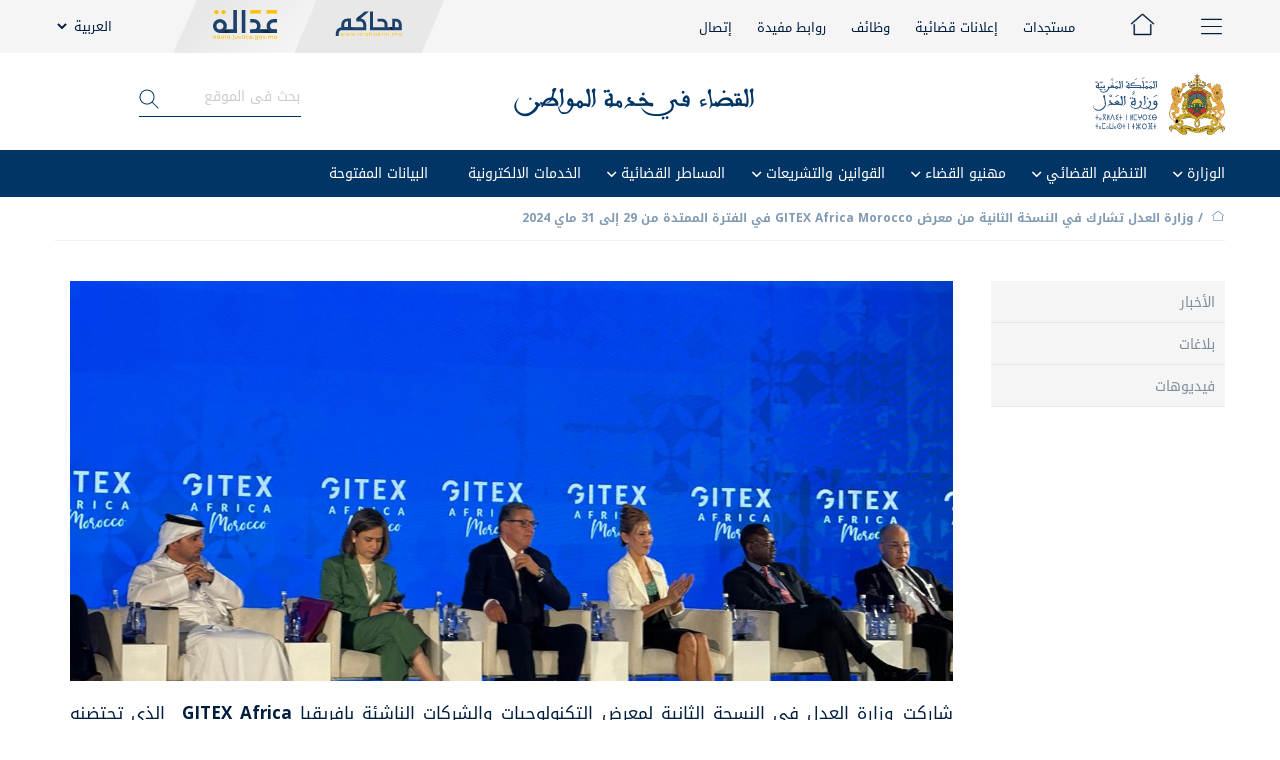

--- FILE ---
content_type: text/html; charset=UTF-8
request_url: https://justice.gov.ma/2024/05/29/%D9%88%D8%B2%D8%A7%D8%B1%D8%A9-%D8%A7%D9%84%D8%B9%D8%AF%D9%84-%D8%AA%D8%B4%D8%A7%D8%B1%D9%83-%D9%81%D9%8A-%D8%A7%D9%84%D9%86%D8%B3%D8%AE%D8%A9-%D8%A7%D9%84%D8%AB%D8%A7%D9%86%D9%8A%D8%A9-%D9%85%D9%86/
body_size: 28683
content:
<!DOCTYPE html>
<html  dir="rtl" lang="ary">
<head>
    <meta charset="utf-8" />
    <meta content="width=device-width, initial-scale=1.0" name="viewport" />
    
    <meta name='robots' content='index, follow, max-image-preview:large, max-snippet:-1, max-video-preview:-1' />

	<!-- This site is optimized with the Yoast SEO plugin v19.0 - https://yoast.com/wordpress/plugins/seo/ -->
	<title>وزارة العدل تشارك في النسخة الثانية من معرض GITEX Africa Morocco في الفترة الممتدة من 29 إلى 31 ماي 2024 - Ministère de la Justice</title>
	<link rel="canonical" href="https://justice.gov.ma/2024/05/29/وزارة-العدل-تشارك-في-النسخة-الثانية-من/" />
	<meta property="og:locale" content="ar_AR" />
	<meta property="og:type" content="article" />
	<meta property="og:title" content="وزارة العدل تشارك في النسخة الثانية من معرض GITEX Africa Morocco في الفترة الممتدة من 29 إلى 31 ماي 2024 - Ministère de la Justice" />
	<meta property="og:description" content="شاركت وزارة العدل في النسحة الثانية لمعرض التكنولوجيات والشركات الناشئة بإفريقيا GITEX Africa  الذي تحتضنه [&hellip;]" />
	<meta property="og:url" content="https://justice.gov.ma/2024/05/29/وزارة-العدل-تشارك-في-النسخة-الثانية-من/" />
	<meta property="og:site_name" content="Ministère de la Justice" />
	<meta property="article:published_time" content="2024-05-29T17:57:31+00:00" />
	<meta property="article:modified_time" content="2024-06-01T12:21:42+00:00" />
	<meta property="og:image" content="https://justice.gov.ma/wp-content/uploads/2024/05/WhatsApp-Image-2024-05-29-at-18.54.31-1.jpeg" />
	<meta property="og:image:width" content="1280" />
	<meta property="og:image:height" content="960" />
	<meta property="og:image:type" content="image/jpeg" />
	<meta name="twitter:card" content="summary_large_image" />
	<meta name="twitter:label1" content="Written by" />
	<meta name="twitter:data1" content="i bouazza" />
	<meta name="twitter:label2" content="Est. reading time" />
	<meta name="twitter:data2" content="2 minutes" />
	<script type="application/ld+json" class="yoast-schema-graph">{"@context":"https://schema.org","@graph":[{"@type":"WebSite","@id":"https://justice.gov.ma/#website","url":"https://justice.gov.ma/","name":"Ministère de la Justice","description":"","potentialAction":[{"@type":"SearchAction","target":{"@type":"EntryPoint","urlTemplate":"https://justice.gov.ma/?s={search_term_string}"},"query-input":"required name=search_term_string"}],"inLanguage":"ary"},{"@type":"ImageObject","inLanguage":"ary","@id":"https://justice.gov.ma/2024/05/29/%d9%88%d8%b2%d8%a7%d8%b1%d8%a9-%d8%a7%d9%84%d8%b9%d8%af%d9%84-%d8%aa%d8%b4%d8%a7%d8%b1%d9%83-%d9%81%d9%8a-%d8%a7%d9%84%d9%86%d8%b3%d8%ae%d8%a9-%d8%a7%d9%84%d8%ab%d8%a7%d9%86%d9%8a%d8%a9-%d9%85%d9%86/#primaryimage","url":"https://justice.gov.ma/wp-content/uploads/2024/05/WhatsApp-Image-2024-05-29-at-18.54.31-1.jpeg","contentUrl":"https://justice.gov.ma/wp-content/uploads/2024/05/WhatsApp-Image-2024-05-29-at-18.54.31-1.jpeg","width":1280,"height":960},{"@type":"WebPage","@id":"https://justice.gov.ma/2024/05/29/%d9%88%d8%b2%d8%a7%d8%b1%d8%a9-%d8%a7%d9%84%d8%b9%d8%af%d9%84-%d8%aa%d8%b4%d8%a7%d8%b1%d9%83-%d9%81%d9%8a-%d8%a7%d9%84%d9%86%d8%b3%d8%ae%d8%a9-%d8%a7%d9%84%d8%ab%d8%a7%d9%86%d9%8a%d8%a9-%d9%85%d9%86/#webpage","url":"https://justice.gov.ma/2024/05/29/%d9%88%d8%b2%d8%a7%d8%b1%d8%a9-%d8%a7%d9%84%d8%b9%d8%af%d9%84-%d8%aa%d8%b4%d8%a7%d8%b1%d9%83-%d9%81%d9%8a-%d8%a7%d9%84%d9%86%d8%b3%d8%ae%d8%a9-%d8%a7%d9%84%d8%ab%d8%a7%d9%86%d9%8a%d8%a9-%d9%85%d9%86/","name":"وزارة العدل تشارك في النسخة الثانية من معرض GITEX Africa Morocco في الفترة الممتدة من 29 إلى 31 ماي 2024 - Ministère de la Justice","isPartOf":{"@id":"https://justice.gov.ma/#website"},"primaryImageOfPage":{"@id":"https://justice.gov.ma/2024/05/29/%d9%88%d8%b2%d8%a7%d8%b1%d8%a9-%d8%a7%d9%84%d8%b9%d8%af%d9%84-%d8%aa%d8%b4%d8%a7%d8%b1%d9%83-%d9%81%d9%8a-%d8%a7%d9%84%d9%86%d8%b3%d8%ae%d8%a9-%d8%a7%d9%84%d8%ab%d8%a7%d9%86%d9%8a%d8%a9-%d9%85%d9%86/#primaryimage"},"datePublished":"2024-05-29T17:57:31+00:00","dateModified":"2024-06-01T12:21:42+00:00","author":{"@id":"https://justice.gov.ma/#/schema/person/35767df4a091034b4fd8850a88b8c573"},"breadcrumb":{"@id":"https://justice.gov.ma/2024/05/29/%d9%88%d8%b2%d8%a7%d8%b1%d8%a9-%d8%a7%d9%84%d8%b9%d8%af%d9%84-%d8%aa%d8%b4%d8%a7%d8%b1%d9%83-%d9%81%d9%8a-%d8%a7%d9%84%d9%86%d8%b3%d8%ae%d8%a9-%d8%a7%d9%84%d8%ab%d8%a7%d9%86%d9%8a%d8%a9-%d9%85%d9%86/#breadcrumb"},"inLanguage":"ary","potentialAction":[{"@type":"ReadAction","target":["https://justice.gov.ma/2024/05/29/%d9%88%d8%b2%d8%a7%d8%b1%d8%a9-%d8%a7%d9%84%d8%b9%d8%af%d9%84-%d8%aa%d8%b4%d8%a7%d8%b1%d9%83-%d9%81%d9%8a-%d8%a7%d9%84%d9%86%d8%b3%d8%ae%d8%a9-%d8%a7%d9%84%d8%ab%d8%a7%d9%86%d9%8a%d8%a9-%d9%85%d9%86/"]}]},{"@type":"BreadcrumbList","@id":"https://justice.gov.ma/2024/05/29/%d9%88%d8%b2%d8%a7%d8%b1%d8%a9-%d8%a7%d9%84%d8%b9%d8%af%d9%84-%d8%aa%d8%b4%d8%a7%d8%b1%d9%83-%d9%81%d9%8a-%d8%a7%d9%84%d9%86%d8%b3%d8%ae%d8%a9-%d8%a7%d9%84%d8%ab%d8%a7%d9%86%d9%8a%d8%a9-%d9%85%d9%86/#breadcrumb","itemListElement":[{"@type":"ListItem","position":1,"name":"Accueil","item":"https://justice.gov.ma/"},{"@type":"ListItem","position":2,"name":"مستجدات","item":"https://justice.gov.ma/%d9%85%d8%b3%d8%aa%d8%ac%d8%af%d8%a7%d8%aa/"},{"@type":"ListItem","position":3,"name":"وزارة العدل تشارك في النسخة الثانية من معرض GITEX Africa Morocco في الفترة الممتدة من 29 إلى 31 ماي 2024"}]},{"@type":"Person","@id":"https://justice.gov.ma/#/schema/person/35767df4a091034b4fd8850a88b8c573","name":"i bouazza","image":{"@type":"ImageObject","inLanguage":"ary","@id":"https://justice.gov.ma/#/schema/person/image/","url":"https://secure.gravatar.com/avatar/717b36f0992d6bdf895bd308b1727adb?s=96&d=mm&r=g","contentUrl":"https://secure.gravatar.com/avatar/717b36f0992d6bdf895bd308b1727adb?s=96&d=mm&r=g","caption":"i bouazza"},"url":"https://justice.gov.ma/author/i-bouazza/"}]}</script>
	<!-- / Yoast SEO plugin. -->


<link rel='dns-prefetch' href='//justice.gov.ma' />
<link rel='dns-prefetch' href='//cdn.rawgit.com' />
<link rel='dns-prefetch' href='//d3js.org' />
<link rel='dns-prefetch' href='//cdn.jsdelivr.net' />
<link rel='dns-prefetch' href='//pro.fontawesome.com' />
<link rel='dns-prefetch' href='//cdnjs.cloudflare.com' />
<link rel="alternate" type="application/rss+xml" title="Ministère de la Justice &raquo; Feed" href="https://justice.gov.ma/feed/" />
<link rel="alternate" type="application/rss+xml" title="Ministère de la Justice &raquo; Comments Feed" href="https://justice.gov.ma/comments/feed/" />
<script>
window._wpemojiSettings = {"baseUrl":"https:\/\/s.w.org\/images\/core\/emoji\/14.0.0\/72x72\/","ext":".png","svgUrl":"https:\/\/s.w.org\/images\/core\/emoji\/14.0.0\/svg\/","svgExt":".svg","source":{"concatemoji":"https:\/\/justice.gov.ma\/wp-includes\/js\/wp-emoji-release.min.js?ver=6.1.1"}};
/*! This file is auto-generated */
!function(e,a,t){var n,r,o,i=a.createElement("canvas"),p=i.getContext&&i.getContext("2d");function s(e,t){var a=String.fromCharCode,e=(p.clearRect(0,0,i.width,i.height),p.fillText(a.apply(this,e),0,0),i.toDataURL());return p.clearRect(0,0,i.width,i.height),p.fillText(a.apply(this,t),0,0),e===i.toDataURL()}function c(e){var t=a.createElement("script");t.src=e,t.defer=t.type="text/javascript",a.getElementsByTagName("head")[0].appendChild(t)}for(o=Array("flag","emoji"),t.supports={everything:!0,everythingExceptFlag:!0},r=0;r<o.length;r++)t.supports[o[r]]=function(e){if(p&&p.fillText)switch(p.textBaseline="top",p.font="600 32px Arial",e){case"flag":return s([127987,65039,8205,9895,65039],[127987,65039,8203,9895,65039])?!1:!s([55356,56826,55356,56819],[55356,56826,8203,55356,56819])&&!s([55356,57332,56128,56423,56128,56418,56128,56421,56128,56430,56128,56423,56128,56447],[55356,57332,8203,56128,56423,8203,56128,56418,8203,56128,56421,8203,56128,56430,8203,56128,56423,8203,56128,56447]);case"emoji":return!s([129777,127995,8205,129778,127999],[129777,127995,8203,129778,127999])}return!1}(o[r]),t.supports.everything=t.supports.everything&&t.supports[o[r]],"flag"!==o[r]&&(t.supports.everythingExceptFlag=t.supports.everythingExceptFlag&&t.supports[o[r]]);t.supports.everythingExceptFlag=t.supports.everythingExceptFlag&&!t.supports.flag,t.DOMReady=!1,t.readyCallback=function(){t.DOMReady=!0},t.supports.everything||(n=function(){t.readyCallback()},a.addEventListener?(a.addEventListener("DOMContentLoaded",n,!1),e.addEventListener("load",n,!1)):(e.attachEvent("onload",n),a.attachEvent("onreadystatechange",function(){"complete"===a.readyState&&t.readyCallback()})),(e=t.source||{}).concatemoji?c(e.concatemoji):e.wpemoji&&e.twemoji&&(c(e.twemoji),c(e.wpemoji)))}(window,document,window._wpemojiSettings);
</script>
<style>
img.wp-smiley,
img.emoji {
	display: inline !important;
	border: none !important;
	box-shadow: none !important;
	height: 1em !important;
	width: 1em !important;
	margin: 0 0.07em !important;
	vertical-align: -0.1em !important;
	background: none !important;
	padding: 0 !important;
}
</style>
	<link rel='stylesheet' id='wp-block-library-rtl-css' href='https://justice.gov.ma/wp-includes/css/dist/block-library/style-rtl.min.css?ver=6.1.1' media='all' />
<link rel='stylesheet' id='wpforms-gutenberg-form-selector-css' href='https://justice.gov.ma/wp-content/plugins/wpforms-lite/assets/css/wpforms-full.min.css?ver=1.7.4.2' media='all' />
<link rel='stylesheet' id='classic-theme-styles-css' href='https://justice.gov.ma/wp-includes/css/classic-themes.min.css?ver=1' media='all' />
<style id='global-styles-inline-css'>
body{--wp--preset--color--black: #000000;--wp--preset--color--cyan-bluish-gray: #abb8c3;--wp--preset--color--white: #ffffff;--wp--preset--color--pale-pink: #f78da7;--wp--preset--color--vivid-red: #cf2e2e;--wp--preset--color--luminous-vivid-orange: #ff6900;--wp--preset--color--luminous-vivid-amber: #fcb900;--wp--preset--color--light-green-cyan: #7bdcb5;--wp--preset--color--vivid-green-cyan: #00d084;--wp--preset--color--pale-cyan-blue: #8ed1fc;--wp--preset--color--vivid-cyan-blue: #0693e3;--wp--preset--color--vivid-purple: #9b51e0;--wp--preset--gradient--vivid-cyan-blue-to-vivid-purple: linear-gradient(135deg,rgba(6,147,227,1) 0%,rgb(155,81,224) 100%);--wp--preset--gradient--light-green-cyan-to-vivid-green-cyan: linear-gradient(135deg,rgb(122,220,180) 0%,rgb(0,208,130) 100%);--wp--preset--gradient--luminous-vivid-amber-to-luminous-vivid-orange: linear-gradient(135deg,rgba(252,185,0,1) 0%,rgba(255,105,0,1) 100%);--wp--preset--gradient--luminous-vivid-orange-to-vivid-red: linear-gradient(135deg,rgba(255,105,0,1) 0%,rgb(207,46,46) 100%);--wp--preset--gradient--very-light-gray-to-cyan-bluish-gray: linear-gradient(135deg,rgb(238,238,238) 0%,rgb(169,184,195) 100%);--wp--preset--gradient--cool-to-warm-spectrum: linear-gradient(135deg,rgb(74,234,220) 0%,rgb(151,120,209) 20%,rgb(207,42,186) 40%,rgb(238,44,130) 60%,rgb(251,105,98) 80%,rgb(254,248,76) 100%);--wp--preset--gradient--blush-light-purple: linear-gradient(135deg,rgb(255,206,236) 0%,rgb(152,150,240) 100%);--wp--preset--gradient--blush-bordeaux: linear-gradient(135deg,rgb(254,205,165) 0%,rgb(254,45,45) 50%,rgb(107,0,62) 100%);--wp--preset--gradient--luminous-dusk: linear-gradient(135deg,rgb(255,203,112) 0%,rgb(199,81,192) 50%,rgb(65,88,208) 100%);--wp--preset--gradient--pale-ocean: linear-gradient(135deg,rgb(255,245,203) 0%,rgb(182,227,212) 50%,rgb(51,167,181) 100%);--wp--preset--gradient--electric-grass: linear-gradient(135deg,rgb(202,248,128) 0%,rgb(113,206,126) 100%);--wp--preset--gradient--midnight: linear-gradient(135deg,rgb(2,3,129) 0%,rgb(40,116,252) 100%);--wp--preset--duotone--dark-grayscale: url('#wp-duotone-dark-grayscale');--wp--preset--duotone--grayscale: url('#wp-duotone-grayscale');--wp--preset--duotone--purple-yellow: url('#wp-duotone-purple-yellow');--wp--preset--duotone--blue-red: url('#wp-duotone-blue-red');--wp--preset--duotone--midnight: url('#wp-duotone-midnight');--wp--preset--duotone--magenta-yellow: url('#wp-duotone-magenta-yellow');--wp--preset--duotone--purple-green: url('#wp-duotone-purple-green');--wp--preset--duotone--blue-orange: url('#wp-duotone-blue-orange');--wp--preset--font-size--small: 13px;--wp--preset--font-size--medium: 20px;--wp--preset--font-size--large: 36px;--wp--preset--font-size--x-large: 42px;--wp--preset--spacing--20: 0.44rem;--wp--preset--spacing--30: 0.67rem;--wp--preset--spacing--40: 1rem;--wp--preset--spacing--50: 1.5rem;--wp--preset--spacing--60: 2.25rem;--wp--preset--spacing--70: 3.38rem;--wp--preset--spacing--80: 5.06rem;}:where(.is-layout-flex){gap: 0.5em;}body .is-layout-flow > .alignleft{float: left;margin-inline-start: 0;margin-inline-end: 2em;}body .is-layout-flow > .alignright{float: right;margin-inline-start: 2em;margin-inline-end: 0;}body .is-layout-flow > .aligncenter{margin-left: auto !important;margin-right: auto !important;}body .is-layout-constrained > .alignleft{float: left;margin-inline-start: 0;margin-inline-end: 2em;}body .is-layout-constrained > .alignright{float: right;margin-inline-start: 2em;margin-inline-end: 0;}body .is-layout-constrained > .aligncenter{margin-left: auto !important;margin-right: auto !important;}body .is-layout-constrained > :where(:not(.alignleft):not(.alignright):not(.alignfull)){max-width: var(--wp--style--global--content-size);margin-left: auto !important;margin-right: auto !important;}body .is-layout-constrained > .alignwide{max-width: var(--wp--style--global--wide-size);}body .is-layout-flex{display: flex;}body .is-layout-flex{flex-wrap: wrap;align-items: center;}body .is-layout-flex > *{margin: 0;}:where(.wp-block-columns.is-layout-flex){gap: 2em;}.has-black-color{color: var(--wp--preset--color--black) !important;}.has-cyan-bluish-gray-color{color: var(--wp--preset--color--cyan-bluish-gray) !important;}.has-white-color{color: var(--wp--preset--color--white) !important;}.has-pale-pink-color{color: var(--wp--preset--color--pale-pink) !important;}.has-vivid-red-color{color: var(--wp--preset--color--vivid-red) !important;}.has-luminous-vivid-orange-color{color: var(--wp--preset--color--luminous-vivid-orange) !important;}.has-luminous-vivid-amber-color{color: var(--wp--preset--color--luminous-vivid-amber) !important;}.has-light-green-cyan-color{color: var(--wp--preset--color--light-green-cyan) !important;}.has-vivid-green-cyan-color{color: var(--wp--preset--color--vivid-green-cyan) !important;}.has-pale-cyan-blue-color{color: var(--wp--preset--color--pale-cyan-blue) !important;}.has-vivid-cyan-blue-color{color: var(--wp--preset--color--vivid-cyan-blue) !important;}.has-vivid-purple-color{color: var(--wp--preset--color--vivid-purple) !important;}.has-black-background-color{background-color: var(--wp--preset--color--black) !important;}.has-cyan-bluish-gray-background-color{background-color: var(--wp--preset--color--cyan-bluish-gray) !important;}.has-white-background-color{background-color: var(--wp--preset--color--white) !important;}.has-pale-pink-background-color{background-color: var(--wp--preset--color--pale-pink) !important;}.has-vivid-red-background-color{background-color: var(--wp--preset--color--vivid-red) !important;}.has-luminous-vivid-orange-background-color{background-color: var(--wp--preset--color--luminous-vivid-orange) !important;}.has-luminous-vivid-amber-background-color{background-color: var(--wp--preset--color--luminous-vivid-amber) !important;}.has-light-green-cyan-background-color{background-color: var(--wp--preset--color--light-green-cyan) !important;}.has-vivid-green-cyan-background-color{background-color: var(--wp--preset--color--vivid-green-cyan) !important;}.has-pale-cyan-blue-background-color{background-color: var(--wp--preset--color--pale-cyan-blue) !important;}.has-vivid-cyan-blue-background-color{background-color: var(--wp--preset--color--vivid-cyan-blue) !important;}.has-vivid-purple-background-color{background-color: var(--wp--preset--color--vivid-purple) !important;}.has-black-border-color{border-color: var(--wp--preset--color--black) !important;}.has-cyan-bluish-gray-border-color{border-color: var(--wp--preset--color--cyan-bluish-gray) !important;}.has-white-border-color{border-color: var(--wp--preset--color--white) !important;}.has-pale-pink-border-color{border-color: var(--wp--preset--color--pale-pink) !important;}.has-vivid-red-border-color{border-color: var(--wp--preset--color--vivid-red) !important;}.has-luminous-vivid-orange-border-color{border-color: var(--wp--preset--color--luminous-vivid-orange) !important;}.has-luminous-vivid-amber-border-color{border-color: var(--wp--preset--color--luminous-vivid-amber) !important;}.has-light-green-cyan-border-color{border-color: var(--wp--preset--color--light-green-cyan) !important;}.has-vivid-green-cyan-border-color{border-color: var(--wp--preset--color--vivid-green-cyan) !important;}.has-pale-cyan-blue-border-color{border-color: var(--wp--preset--color--pale-cyan-blue) !important;}.has-vivid-cyan-blue-border-color{border-color: var(--wp--preset--color--vivid-cyan-blue) !important;}.has-vivid-purple-border-color{border-color: var(--wp--preset--color--vivid-purple) !important;}.has-vivid-cyan-blue-to-vivid-purple-gradient-background{background: var(--wp--preset--gradient--vivid-cyan-blue-to-vivid-purple) !important;}.has-light-green-cyan-to-vivid-green-cyan-gradient-background{background: var(--wp--preset--gradient--light-green-cyan-to-vivid-green-cyan) !important;}.has-luminous-vivid-amber-to-luminous-vivid-orange-gradient-background{background: var(--wp--preset--gradient--luminous-vivid-amber-to-luminous-vivid-orange) !important;}.has-luminous-vivid-orange-to-vivid-red-gradient-background{background: var(--wp--preset--gradient--luminous-vivid-orange-to-vivid-red) !important;}.has-very-light-gray-to-cyan-bluish-gray-gradient-background{background: var(--wp--preset--gradient--very-light-gray-to-cyan-bluish-gray) !important;}.has-cool-to-warm-spectrum-gradient-background{background: var(--wp--preset--gradient--cool-to-warm-spectrum) !important;}.has-blush-light-purple-gradient-background{background: var(--wp--preset--gradient--blush-light-purple) !important;}.has-blush-bordeaux-gradient-background{background: var(--wp--preset--gradient--blush-bordeaux) !important;}.has-luminous-dusk-gradient-background{background: var(--wp--preset--gradient--luminous-dusk) !important;}.has-pale-ocean-gradient-background{background: var(--wp--preset--gradient--pale-ocean) !important;}.has-electric-grass-gradient-background{background: var(--wp--preset--gradient--electric-grass) !important;}.has-midnight-gradient-background{background: var(--wp--preset--gradient--midnight) !important;}.has-small-font-size{font-size: var(--wp--preset--font-size--small) !important;}.has-medium-font-size{font-size: var(--wp--preset--font-size--medium) !important;}.has-large-font-size{font-size: var(--wp--preset--font-size--large) !important;}.has-x-large-font-size{font-size: var(--wp--preset--font-size--x-large) !important;}
.wp-block-navigation a:where(:not(.wp-element-button)){color: inherit;}
:where(.wp-block-columns.is-layout-flex){gap: 2em;}
.wp-block-pullquote{font-size: 1.5em;line-height: 1.6;}
</style>
<style id='extendify-gutenberg-patterns-and-templates-utilities-inline-css'>
.ext-absolute{position:absolute!important}.ext-relative{position:relative!important}.ext-top-base{top:var(--wp--style--block-gap,1.75rem)!important}.ext-top-lg{top:var(--extendify--spacing--large,3rem)!important}.ext--top-base{top:calc(var(--wp--style--block-gap, 1.75rem)*-1)!important}.ext--top-lg{top:calc(var(--extendify--spacing--large, 3rem)*-1)!important}.ext-right-base{right:var(--wp--style--block-gap,1.75rem)!important}.ext-right-lg{right:var(--extendify--spacing--large,3rem)!important}.ext--right-base{right:calc(var(--wp--style--block-gap, 1.75rem)*-1)!important}.ext--right-lg{right:calc(var(--extendify--spacing--large, 3rem)*-1)!important}.ext-bottom-base{bottom:var(--wp--style--block-gap,1.75rem)!important}.ext-bottom-lg{bottom:var(--extendify--spacing--large,3rem)!important}.ext--bottom-base{bottom:calc(var(--wp--style--block-gap, 1.75rem)*-1)!important}.ext--bottom-lg{bottom:calc(var(--extendify--spacing--large, 3rem)*-1)!important}.ext-left-base{left:var(--wp--style--block-gap,1.75rem)!important}.ext-left-lg{left:var(--extendify--spacing--large,3rem)!important}.ext--left-base{left:calc(var(--wp--style--block-gap, 1.75rem)*-1)!important}.ext--left-lg{left:calc(var(--extendify--spacing--large, 3rem)*-1)!important}.ext-order-1{order:1!important}.ext-order-2{order:2!important}.ext-col-auto{grid-column:auto!important}.ext-col-span-1{grid-column:span 1/span 1!important}.ext-col-span-2{grid-column:span 2/span 2!important}.ext-col-span-3{grid-column:span 3/span 3!important}.ext-col-span-4{grid-column:span 4/span 4!important}.ext-col-span-5{grid-column:span 5/span 5!important}.ext-col-span-6{grid-column:span 6/span 6!important}.ext-col-span-7{grid-column:span 7/span 7!important}.ext-col-span-8{grid-column:span 8/span 8!important}.ext-col-span-9{grid-column:span 9/span 9!important}.ext-col-span-10{grid-column:span 10/span 10!important}.ext-col-span-11{grid-column:span 11/span 11!important}.ext-col-span-12{grid-column:span 12/span 12!important}.ext-col-span-full{grid-column:1/-1!important}.ext-col-start-1{grid-column-start:1!important}.ext-col-start-2{grid-column-start:2!important}.ext-col-start-3{grid-column-start:3!important}.ext-col-start-4{grid-column-start:4!important}.ext-col-start-5{grid-column-start:5!important}.ext-col-start-6{grid-column-start:6!important}.ext-col-start-7{grid-column-start:7!important}.ext-col-start-8{grid-column-start:8!important}.ext-col-start-9{grid-column-start:9!important}.ext-col-start-10{grid-column-start:10!important}.ext-col-start-11{grid-column-start:11!important}.ext-col-start-12{grid-column-start:12!important}.ext-col-start-13{grid-column-start:13!important}.ext-col-start-auto{grid-column-start:auto!important}.ext-col-end-1{grid-column-end:1!important}.ext-col-end-2{grid-column-end:2!important}.ext-col-end-3{grid-column-end:3!important}.ext-col-end-4{grid-column-end:4!important}.ext-col-end-5{grid-column-end:5!important}.ext-col-end-6{grid-column-end:6!important}.ext-col-end-7{grid-column-end:7!important}.ext-col-end-8{grid-column-end:8!important}.ext-col-end-9{grid-column-end:9!important}.ext-col-end-10{grid-column-end:10!important}.ext-col-end-11{grid-column-end:11!important}.ext-col-end-12{grid-column-end:12!important}.ext-col-end-13{grid-column-end:13!important}.ext-col-end-auto{grid-column-end:auto!important}.ext-row-auto{grid-row:auto!important}.ext-row-span-1{grid-row:span 1/span 1!important}.ext-row-span-2{grid-row:span 2/span 2!important}.ext-row-span-3{grid-row:span 3/span 3!important}.ext-row-span-4{grid-row:span 4/span 4!important}.ext-row-span-5{grid-row:span 5/span 5!important}.ext-row-span-6{grid-row:span 6/span 6!important}.ext-row-span-full{grid-row:1/-1!important}.ext-row-start-1{grid-row-start:1!important}.ext-row-start-2{grid-row-start:2!important}.ext-row-start-3{grid-row-start:3!important}.ext-row-start-4{grid-row-start:4!important}.ext-row-start-5{grid-row-start:5!important}.ext-row-start-6{grid-row-start:6!important}.ext-row-start-7{grid-row-start:7!important}.ext-row-start-auto{grid-row-start:auto!important}.ext-row-end-1{grid-row-end:1!important}.ext-row-end-2{grid-row-end:2!important}.ext-row-end-3{grid-row-end:3!important}.ext-row-end-4{grid-row-end:4!important}.ext-row-end-5{grid-row-end:5!important}.ext-row-end-6{grid-row-end:6!important}.ext-row-end-7{grid-row-end:7!important}.ext-row-end-auto{grid-row-end:auto!important}.ext-m-0:not([style*=margin]){margin:0!important}.ext-m-auto:not([style*=margin]){margin:auto!important}.ext-m-base:not([style*=margin]){margin:var(--wp--style--block-gap,1.75rem)!important}.ext-m-lg:not([style*=margin]){margin:var(--extendify--spacing--large,3rem)!important}.ext--m-base:not([style*=margin]){margin:calc(var(--wp--style--block-gap, 1.75rem)*-1)!important}.ext--m-lg:not([style*=margin]){margin:calc(var(--extendify--spacing--large, 3rem)*-1)!important}.ext-mx-0:not([style*=margin]){margin-left:0!important;margin-right:0!important}.ext-mx-auto:not([style*=margin]){margin-left:auto!important;margin-right:auto!important}.ext-mx-base:not([style*=margin]){margin-left:var(--wp--style--block-gap,1.75rem)!important;margin-right:var(--wp--style--block-gap,1.75rem)!important}.ext-mx-lg:not([style*=margin]){margin-left:var(--extendify--spacing--large,3rem)!important;margin-right:var(--extendify--spacing--large,3rem)!important}.ext--mx-base:not([style*=margin]){margin-left:calc(var(--wp--style--block-gap, 1.75rem)*-1)!important;margin-right:calc(var(--wp--style--block-gap, 1.75rem)*-1)!important}.ext--mx-lg:not([style*=margin]){margin-left:calc(var(--extendify--spacing--large, 3rem)*-1)!important;margin-right:calc(var(--extendify--spacing--large, 3rem)*-1)!important}.ext-my-0:not([style*=margin]){margin-bottom:0!important;margin-top:0!important}.ext-my-auto:not([style*=margin]){margin-bottom:auto!important;margin-top:auto!important}.ext-my-base:not([style*=margin]){margin-bottom:var(--wp--style--block-gap,1.75rem)!important;margin-top:var(--wp--style--block-gap,1.75rem)!important}.ext-my-lg:not([style*=margin]){margin-bottom:var(--extendify--spacing--large,3rem)!important;margin-top:var(--extendify--spacing--large,3rem)!important}.ext--my-base:not([style*=margin]){margin-bottom:calc(var(--wp--style--block-gap, 1.75rem)*-1)!important;margin-top:calc(var(--wp--style--block-gap, 1.75rem)*-1)!important}.ext--my-lg:not([style*=margin]){margin-bottom:calc(var(--extendify--spacing--large, 3rem)*-1)!important;margin-top:calc(var(--extendify--spacing--large, 3rem)*-1)!important}.ext-mt-0:not([style*=margin]){margin-top:0!important}.ext-mt-auto:not([style*=margin]){margin-top:auto!important}.ext-mt-base:not([style*=margin]){margin-top:var(--wp--style--block-gap,1.75rem)!important}.ext-mt-lg:not([style*=margin]){margin-top:var(--extendify--spacing--large,3rem)!important}.ext--mt-base:not([style*=margin]){margin-top:calc(var(--wp--style--block-gap, 1.75rem)*-1)!important}.ext--mt-lg:not([style*=margin]){margin-top:calc(var(--extendify--spacing--large, 3rem)*-1)!important}.ext-mr-0:not([style*=margin]){margin-right:0!important}.ext-mr-auto:not([style*=margin]){margin-right:auto!important}.ext-mr-base:not([style*=margin]){margin-right:var(--wp--style--block-gap,1.75rem)!important}.ext-mr-lg:not([style*=margin]){margin-right:var(--extendify--spacing--large,3rem)!important}.ext--mr-base:not([style*=margin]){margin-right:calc(var(--wp--style--block-gap, 1.75rem)*-1)!important}.ext--mr-lg:not([style*=margin]){margin-right:calc(var(--extendify--spacing--large, 3rem)*-1)!important}.ext-mb-0:not([style*=margin]){margin-bottom:0!important}.ext-mb-auto:not([style*=margin]){margin-bottom:auto!important}.ext-mb-base:not([style*=margin]){margin-bottom:var(--wp--style--block-gap,1.75rem)!important}.ext-mb-lg:not([style*=margin]){margin-bottom:var(--extendify--spacing--large,3rem)!important}.ext--mb-base:not([style*=margin]){margin-bottom:calc(var(--wp--style--block-gap, 1.75rem)*-1)!important}.ext--mb-lg:not([style*=margin]){margin-bottom:calc(var(--extendify--spacing--large, 3rem)*-1)!important}.ext-ml-0:not([style*=margin]){margin-left:0!important}.ext-ml-auto:not([style*=margin]){margin-left:auto!important}.ext-ml-base:not([style*=margin]){margin-left:var(--wp--style--block-gap,1.75rem)!important}.ext-ml-lg:not([style*=margin]){margin-left:var(--extendify--spacing--large,3rem)!important}.ext--ml-base:not([style*=margin]){margin-left:calc(var(--wp--style--block-gap, 1.75rem)*-1)!important}.ext--ml-lg:not([style*=margin]){margin-left:calc(var(--extendify--spacing--large, 3rem)*-1)!important}.ext-block{display:block!important}.ext-inline-block{display:inline-block!important}.ext-inline{display:inline!important}.ext-flex{display:flex!important}.ext-inline-flex{display:inline-flex!important}.ext-grid{display:grid!important}.ext-inline-grid{display:inline-grid!important}.ext-hidden{display:none!important}.ext-w-auto{width:auto!important}.ext-w-full{width:100%!important}.ext-max-w-full{max-width:100%!important}.ext-flex-1{flex:1 1 0%!important}.ext-flex-auto{flex:1 1 auto!important}.ext-flex-initial{flex:0 1 auto!important}.ext-flex-none{flex:none!important}.ext-flex-shrink-0{flex-shrink:0!important}.ext-flex-shrink{flex-shrink:1!important}.ext-flex-grow-0{flex-grow:0!important}.ext-flex-grow{flex-grow:1!important}.ext-list-none{list-style-type:none!important}.ext-grid-cols-1{grid-template-columns:repeat(1,minmax(0,1fr))!important}.ext-grid-cols-2{grid-template-columns:repeat(2,minmax(0,1fr))!important}.ext-grid-cols-3{grid-template-columns:repeat(3,minmax(0,1fr))!important}.ext-grid-cols-4{grid-template-columns:repeat(4,minmax(0,1fr))!important}.ext-grid-cols-5{grid-template-columns:repeat(5,minmax(0,1fr))!important}.ext-grid-cols-6{grid-template-columns:repeat(6,minmax(0,1fr))!important}.ext-grid-cols-7{grid-template-columns:repeat(7,minmax(0,1fr))!important}.ext-grid-cols-8{grid-template-columns:repeat(8,minmax(0,1fr))!important}.ext-grid-cols-9{grid-template-columns:repeat(9,minmax(0,1fr))!important}.ext-grid-cols-10{grid-template-columns:repeat(10,minmax(0,1fr))!important}.ext-grid-cols-11{grid-template-columns:repeat(11,minmax(0,1fr))!important}.ext-grid-cols-12{grid-template-columns:repeat(12,minmax(0,1fr))!important}.ext-grid-cols-none{grid-template-columns:none!important}.ext-grid-rows-1{grid-template-rows:repeat(1,minmax(0,1fr))!important}.ext-grid-rows-2{grid-template-rows:repeat(2,minmax(0,1fr))!important}.ext-grid-rows-3{grid-template-rows:repeat(3,minmax(0,1fr))!important}.ext-grid-rows-4{grid-template-rows:repeat(4,minmax(0,1fr))!important}.ext-grid-rows-5{grid-template-rows:repeat(5,minmax(0,1fr))!important}.ext-grid-rows-6{grid-template-rows:repeat(6,minmax(0,1fr))!important}.ext-grid-rows-none{grid-template-rows:none!important}.ext-flex-row{flex-direction:row!important}.ext-flex-row-reverse{flex-direction:row-reverse!important}.ext-flex-col{flex-direction:column!important}.ext-flex-col-reverse{flex-direction:column-reverse!important}.ext-flex-wrap{flex-wrap:wrap!important}.ext-flex-wrap-reverse{flex-wrap:wrap-reverse!important}.ext-flex-nowrap{flex-wrap:nowrap!important}.ext-items-start{align-items:flex-start!important}.ext-items-end{align-items:flex-end!important}.ext-items-center{align-items:center!important}.ext-items-baseline{align-items:baseline!important}.ext-items-stretch{align-items:stretch!important}.ext-justify-start{justify-content:flex-start!important}.ext-justify-end{justify-content:flex-end!important}.ext-justify-center{justify-content:center!important}.ext-justify-between{justify-content:space-between!important}.ext-justify-around{justify-content:space-around!important}.ext-justify-evenly{justify-content:space-evenly!important}.ext-justify-items-start{justify-items:start!important}.ext-justify-items-end{justify-items:end!important}.ext-justify-items-center{justify-items:center!important}.ext-justify-items-stretch{justify-items:stretch!important}.ext-gap-0{gap:0!important}.ext-gap-base{gap:var(--wp--style--block-gap,1.75rem)!important}.ext-gap-lg{gap:var(--extendify--spacing--large,3rem)!important}.ext-gap-x-0{-moz-column-gap:0!important;column-gap:0!important}.ext-gap-x-base{-moz-column-gap:var(--wp--style--block-gap,1.75rem)!important;column-gap:var(--wp--style--block-gap,1.75rem)!important}.ext-gap-x-lg{-moz-column-gap:var(--extendify--spacing--large,3rem)!important;column-gap:var(--extendify--spacing--large,3rem)!important}.ext-gap-y-0{row-gap:0!important}.ext-gap-y-base{row-gap:var(--wp--style--block-gap,1.75rem)!important}.ext-gap-y-lg{row-gap:var(--extendify--spacing--large,3rem)!important}.ext-justify-self-auto{justify-self:auto!important}.ext-justify-self-start{justify-self:start!important}.ext-justify-self-end{justify-self:end!important}.ext-justify-self-center{justify-self:center!important}.ext-justify-self-stretch{justify-self:stretch!important}.ext-rounded-none{border-radius:0!important}.ext-rounded-full{border-radius:9999px!important}.ext-rounded-t-none{border-top-left-radius:0!important;border-top-right-radius:0!important}.ext-rounded-t-full{border-top-left-radius:9999px!important;border-top-right-radius:9999px!important}.ext-rounded-r-none{border-bottom-right-radius:0!important;border-top-right-radius:0!important}.ext-rounded-r-full{border-bottom-right-radius:9999px!important;border-top-right-radius:9999px!important}.ext-rounded-b-none{border-bottom-left-radius:0!important;border-bottom-right-radius:0!important}.ext-rounded-b-full{border-bottom-left-radius:9999px!important;border-bottom-right-radius:9999px!important}.ext-rounded-l-none{border-bottom-left-radius:0!important;border-top-left-radius:0!important}.ext-rounded-l-full{border-bottom-left-radius:9999px!important;border-top-left-radius:9999px!important}.ext-rounded-tl-none{border-top-left-radius:0!important}.ext-rounded-tl-full{border-top-left-radius:9999px!important}.ext-rounded-tr-none{border-top-right-radius:0!important}.ext-rounded-tr-full{border-top-right-radius:9999px!important}.ext-rounded-br-none{border-bottom-right-radius:0!important}.ext-rounded-br-full{border-bottom-right-radius:9999px!important}.ext-rounded-bl-none{border-bottom-left-radius:0!important}.ext-rounded-bl-full{border-bottom-left-radius:9999px!important}.ext-border-0{border-width:0!important}.ext-border-t-0{border-top-width:0!important}.ext-border-r-0{border-right-width:0!important}.ext-border-b-0{border-bottom-width:0!important}.ext-border-l-0{border-left-width:0!important}.ext-p-0:not([style*=padding]){padding:0!important}.ext-p-base:not([style*=padding]){padding:var(--wp--style--block-gap,1.75rem)!important}.ext-p-lg:not([style*=padding]){padding:var(--extendify--spacing--large,3rem)!important}.ext-px-0:not([style*=padding]){padding-left:0!important;padding-right:0!important}.ext-px-base:not([style*=padding]){padding-left:var(--wp--style--block-gap,1.75rem)!important;padding-right:var(--wp--style--block-gap,1.75rem)!important}.ext-px-lg:not([style*=padding]){padding-left:var(--extendify--spacing--large,3rem)!important;padding-right:var(--extendify--spacing--large,3rem)!important}.ext-py-0:not([style*=padding]){padding-bottom:0!important;padding-top:0!important}.ext-py-base:not([style*=padding]){padding-bottom:var(--wp--style--block-gap,1.75rem)!important;padding-top:var(--wp--style--block-gap,1.75rem)!important}.ext-py-lg:not([style*=padding]){padding-bottom:var(--extendify--spacing--large,3rem)!important;padding-top:var(--extendify--spacing--large,3rem)!important}.ext-pt-0:not([style*=padding]){padding-top:0!important}.ext-pt-base:not([style*=padding]){padding-top:var(--wp--style--block-gap,1.75rem)!important}.ext-pt-lg:not([style*=padding]){padding-top:var(--extendify--spacing--large,3rem)!important}.ext-pr-0:not([style*=padding]){padding-right:0!important}.ext-pr-base:not([style*=padding]){padding-right:var(--wp--style--block-gap,1.75rem)!important}.ext-pr-lg:not([style*=padding]){padding-right:var(--extendify--spacing--large,3rem)!important}.ext-pb-0:not([style*=padding]){padding-bottom:0!important}.ext-pb-base:not([style*=padding]){padding-bottom:var(--wp--style--block-gap,1.75rem)!important}.ext-pb-lg:not([style*=padding]){padding-bottom:var(--extendify--spacing--large,3rem)!important}.ext-pl-0:not([style*=padding]){padding-left:0!important}.ext-pl-base:not([style*=padding]){padding-left:var(--wp--style--block-gap,1.75rem)!important}.ext-pl-lg:not([style*=padding]){padding-left:var(--extendify--spacing--large,3rem)!important}.ext-text-left{text-align:left!important}.ext-text-center{text-align:center!important}.ext-text-right{text-align:right!important}.ext-leading-none{line-height:1!important}.ext-leading-tight{line-height:1.25!important}.ext-leading-snug{line-height:1.375!important}.ext-leading-normal{line-height:1.5!important}.ext-leading-relaxed{line-height:1.625!important}.ext-leading-loose{line-height:2!important}.clip-path--rhombus img{-webkit-clip-path:polygon(15% 6%,80% 29%,84% 93%,23% 69%);clip-path:polygon(15% 6%,80% 29%,84% 93%,23% 69%)}.clip-path--diamond img{-webkit-clip-path:polygon(5% 29%,60% 2%,91% 64%,36% 89%);clip-path:polygon(5% 29%,60% 2%,91% 64%,36% 89%)}.clip-path--rhombus-alt img{-webkit-clip-path:polygon(14% 9%,85% 24%,91% 89%,19% 76%);clip-path:polygon(14% 9%,85% 24%,91% 89%,19% 76%)}.wp-block-columns[class*=fullwidth-cols]{margin-bottom:unset}.wp-block-column.editor\:pointer-events-none{margin-bottom:0!important;margin-top:0!important}.is-root-container.block-editor-block-list__layout>[data-align=full]:not(:first-of-type)>.wp-block-column.editor\:pointer-events-none,.is-root-container.block-editor-block-list__layout>[data-align=wide]>.wp-block-column.editor\:pointer-events-none{margin-top:calc(var(--wp--style--block-gap, 28px)*-1)!important}.ext .wp-block-columns .wp-block-column[style*=padding]{padding-left:0!important;padding-right:0!important}.ext .wp-block-columns+.wp-block-columns:not([class*=mt-]):not([class*=my-]):not([style*=margin]){margin-top:0!important}[class*=fullwidth-cols] .wp-block-column:first-child,[class*=fullwidth-cols] .wp-block-group:first-child{margin-top:0}[class*=fullwidth-cols] .wp-block-column:last-child,[class*=fullwidth-cols] .wp-block-group:last-child{margin-bottom:0}[class*=fullwidth-cols] .wp-block-column:first-child>*,[class*=fullwidth-cols] .wp-block-column>:first-child{margin-top:0}.ext .is-not-stacked-on-mobile .wp-block-column,[class*=fullwidth-cols] .wp-block-column>:last-child{margin-bottom:0}.wp-block-columns[class*=fullwidth-cols]:not(.is-not-stacked-on-mobile)>.wp-block-column:not(:last-child){margin-bottom:var(--wp--style--block-gap,1.75rem)}@media (min-width:782px){.wp-block-columns[class*=fullwidth-cols]:not(.is-not-stacked-on-mobile)>.wp-block-column:not(:last-child){margin-bottom:0}}.wp-block-columns[class*=fullwidth-cols].is-not-stacked-on-mobile>.wp-block-column{margin-bottom:0!important}@media (min-width:600px) and (max-width:781px){.wp-block-columns[class*=fullwidth-cols]:not(.is-not-stacked-on-mobile)>.wp-block-column:nth-child(2n){margin-left:var(--wp--style--block-gap,2em)}}@media (max-width:781px){.tablet\:fullwidth-cols.wp-block-columns:not(.is-not-stacked-on-mobile){flex-wrap:wrap}.tablet\:fullwidth-cols.wp-block-columns:not(.is-not-stacked-on-mobile)>.wp-block-column,.tablet\:fullwidth-cols.wp-block-columns:not(.is-not-stacked-on-mobile)>.wp-block-column:not([style*=margin]){margin-left:0!important}.tablet\:fullwidth-cols.wp-block-columns:not(.is-not-stacked-on-mobile)>.wp-block-column{flex-basis:100%!important}}@media (max-width:1079px){.desktop\:fullwidth-cols.wp-block-columns:not(.is-not-stacked-on-mobile){flex-wrap:wrap}.desktop\:fullwidth-cols.wp-block-columns:not(.is-not-stacked-on-mobile)>.wp-block-column,.desktop\:fullwidth-cols.wp-block-columns:not(.is-not-stacked-on-mobile)>.wp-block-column:not([style*=margin]){margin-left:0!important}.desktop\:fullwidth-cols.wp-block-columns:not(.is-not-stacked-on-mobile)>.wp-block-column{flex-basis:100%!important}.desktop\:fullwidth-cols.wp-block-columns:not(.is-not-stacked-on-mobile)>.wp-block-column:not(:last-child){margin-bottom:var(--wp--style--block-gap,1.75rem)!important}}.direction-rtl{direction:rtl}.direction-ltr{direction:ltr}.is-style-inline-list{padding-left:0!important}.is-style-inline-list li{list-style-type:none!important}@media (min-width:782px){.is-style-inline-list li{display:inline!important;margin-right:var(--wp--style--block-gap,1.75rem)!important}}@media (min-width:782px){.is-style-inline-list li:first-child{margin-left:0!important}}@media (min-width:782px){.is-style-inline-list li:last-child{margin-right:0!important}}.bring-to-front{position:relative;z-index:10}.text-stroke{-webkit-text-stroke-color:var(--wp--preset--color--background)}.text-stroke,.text-stroke--primary{-webkit-text-stroke-width:var(
        --wp--custom--typography--text-stroke-width,2px
    )}.text-stroke--primary{-webkit-text-stroke-color:var(--wp--preset--color--primary)}.text-stroke--secondary{-webkit-text-stroke-width:var(
        --wp--custom--typography--text-stroke-width,2px
    );-webkit-text-stroke-color:var(--wp--preset--color--secondary)}.editor\:no-caption .block-editor-rich-text__editable{display:none!important}.editor\:no-inserter .wp-block-column:not(.is-selected)>.block-list-appender,.editor\:no-inserter .wp-block-cover__inner-container>.block-list-appender,.editor\:no-inserter .wp-block-group__inner-container>.block-list-appender,.editor\:no-inserter>.block-list-appender{display:none}.editor\:no-resize .components-resizable-box__handle,.editor\:no-resize .components-resizable-box__handle:after,.editor\:no-resize .components-resizable-box__side-handle:before{display:none;pointer-events:none}.editor\:no-resize .components-resizable-box__container{display:block}.editor\:pointer-events-none{pointer-events:none}.is-style-angled{justify-content:flex-end}.ext .is-style-angled>[class*=_inner-container],.is-style-angled{align-items:center}.is-style-angled .wp-block-cover__image-background,.is-style-angled .wp-block-cover__video-background{-webkit-clip-path:polygon(0 0,30% 0,50% 100%,0 100%);clip-path:polygon(0 0,30% 0,50% 100%,0 100%);z-index:1}@media (min-width:782px){.is-style-angled .wp-block-cover__image-background,.is-style-angled .wp-block-cover__video-background{-webkit-clip-path:polygon(0 0,55% 0,65% 100%,0 100%);clip-path:polygon(0 0,55% 0,65% 100%,0 100%)}}.has-foreground-color{color:var(--wp--preset--color--foreground,#000)!important}.has-foreground-background-color{background-color:var(--wp--preset--color--foreground,#000)!important}.has-background-color{color:var(--wp--preset--color--background,#fff)!important}.has-background-background-color{background-color:var(--wp--preset--color--background,#fff)!important}.has-primary-color{color:var(--wp--preset--color--primary,#4b5563)!important}.has-primary-background-color{background-color:var(--wp--preset--color--primary,#4b5563)!important}.has-secondary-color{color:var(--wp--preset--color--secondary,#9ca3af)!important}.has-secondary-background-color{background-color:var(--wp--preset--color--secondary,#9ca3af)!important}.ext.has-text-color h1,.ext.has-text-color h2,.ext.has-text-color h3,.ext.has-text-color h4,.ext.has-text-color h5,.ext.has-text-color h6,.ext.has-text-color p{color:currentColor}.has-white-color{color:var(--wp--preset--color--white,#fff)!important}.has-black-color{color:var(--wp--preset--color--black,#000)!important}.has-ext-foreground-background-color{background-color:var(
        --wp--preset--color--foreground,var(--wp--preset--color--black,#000)
    )!important}.has-ext-primary-background-color{background-color:var(
        --wp--preset--color--primary,var(--wp--preset--color--cyan-bluish-gray,#000)
    )!important}.wp-block-button__link.has-black-background-color{border-color:var(--wp--preset--color--black,#000)}.wp-block-button__link.has-white-background-color{border-color:var(--wp--preset--color--white,#fff)}.has-ext-small-font-size{font-size:var(--wp--preset--font-size--ext-small)!important}.has-ext-medium-font-size{font-size:var(--wp--preset--font-size--ext-medium)!important}.has-ext-large-font-size{font-size:var(--wp--preset--font-size--ext-large)!important;line-height:1.2}.has-ext-x-large-font-size{font-size:var(--wp--preset--font-size--ext-x-large)!important;line-height:1}.has-ext-xx-large-font-size{font-size:var(--wp--preset--font-size--ext-xx-large)!important;line-height:1}.has-ext-x-large-font-size:not([style*=line-height]),.has-ext-xx-large-font-size:not([style*=line-height]){line-height:1.1}.ext .wp-block-group>*{margin-bottom:0;margin-top:0}.ext .wp-block-group>*+*{margin-bottom:0}.ext .wp-block-group>*+*,.ext h2{margin-top:var(--wp--style--block-gap,1.75rem)}.ext h2{margin-bottom:var(--wp--style--block-gap,1.75rem)}.has-ext-x-large-font-size+h3,.has-ext-x-large-font-size+p{margin-top:.5rem}.ext .wp-block-buttons>.wp-block-button.wp-block-button__width-25{min-width:12rem;width:calc(25% - var(--wp--style--block-gap, .5em)*.75)}.ext .ext-grid>[class*=_inner-container]{display:grid}.ext>[class*=_inner-container]>.ext-grid:not([class*=columns]),.ext>[class*=_inner-container]>.wp-block>.ext-grid:not([class*=columns]){display:initial!important}.ext .ext-grid-cols-1>[class*=_inner-container]{grid-template-columns:repeat(1,minmax(0,1fr))!important}.ext .ext-grid-cols-2>[class*=_inner-container]{grid-template-columns:repeat(2,minmax(0,1fr))!important}.ext .ext-grid-cols-3>[class*=_inner-container]{grid-template-columns:repeat(3,minmax(0,1fr))!important}.ext .ext-grid-cols-4>[class*=_inner-container]{grid-template-columns:repeat(4,minmax(0,1fr))!important}.ext .ext-grid-cols-5>[class*=_inner-container]{grid-template-columns:repeat(5,minmax(0,1fr))!important}.ext .ext-grid-cols-6>[class*=_inner-container]{grid-template-columns:repeat(6,minmax(0,1fr))!important}.ext .ext-grid-cols-7>[class*=_inner-container]{grid-template-columns:repeat(7,minmax(0,1fr))!important}.ext .ext-grid-cols-8>[class*=_inner-container]{grid-template-columns:repeat(8,minmax(0,1fr))!important}.ext .ext-grid-cols-9>[class*=_inner-container]{grid-template-columns:repeat(9,minmax(0,1fr))!important}.ext .ext-grid-cols-10>[class*=_inner-container]{grid-template-columns:repeat(10,minmax(0,1fr))!important}.ext .ext-grid-cols-11>[class*=_inner-container]{grid-template-columns:repeat(11,minmax(0,1fr))!important}.ext .ext-grid-cols-12>[class*=_inner-container]{grid-template-columns:repeat(12,minmax(0,1fr))!important}.ext .ext-grid-cols-13>[class*=_inner-container]{grid-template-columns:repeat(13,minmax(0,1fr))!important}.ext .ext-grid-cols-none>[class*=_inner-container]{grid-template-columns:none!important}.ext .ext-grid-rows-1>[class*=_inner-container]{grid-template-rows:repeat(1,minmax(0,1fr))!important}.ext .ext-grid-rows-2>[class*=_inner-container]{grid-template-rows:repeat(2,minmax(0,1fr))!important}.ext .ext-grid-rows-3>[class*=_inner-container]{grid-template-rows:repeat(3,minmax(0,1fr))!important}.ext .ext-grid-rows-4>[class*=_inner-container]{grid-template-rows:repeat(4,minmax(0,1fr))!important}.ext .ext-grid-rows-5>[class*=_inner-container]{grid-template-rows:repeat(5,minmax(0,1fr))!important}.ext .ext-grid-rows-6>[class*=_inner-container]{grid-template-rows:repeat(6,minmax(0,1fr))!important}.ext .ext-grid-rows-none>[class*=_inner-container]{grid-template-rows:none!important}.ext .ext-items-start>[class*=_inner-container]{align-items:flex-start!important}.ext .ext-items-end>[class*=_inner-container]{align-items:flex-end!important}.ext .ext-items-center>[class*=_inner-container]{align-items:center!important}.ext .ext-items-baseline>[class*=_inner-container]{align-items:baseline!important}.ext .ext-items-stretch>[class*=_inner-container]{align-items:stretch!important}.ext.wp-block-group>:last-child{margin-bottom:0}.ext .wp-block-group__inner-container{padding:0!important}.ext.has-background{padding-left:var(--wp--style--block-gap,1.75rem);padding-right:var(--wp--style--block-gap,1.75rem)}.ext [class*=inner-container]>.alignwide [class*=inner-container],.ext [class*=inner-container]>[data-align=wide] [class*=inner-container]{max-width:var(--responsive--alignwide-width,120rem)}.ext [class*=inner-container]>.alignwide [class*=inner-container]>*,.ext [class*=inner-container]>[data-align=wide] [class*=inner-container]>*{max-width:100%!important}.ext .wp-block-image{position:relative;text-align:center}.ext .wp-block-image img{display:inline-block;vertical-align:middle}body{--extendify--spacing--large:var(
        --wp--custom--spacing--large,clamp(2em,8vw,8em)
    );--wp--preset--font-size--ext-small:1rem;--wp--preset--font-size--ext-medium:1.125rem;--wp--preset--font-size--ext-large:clamp(1.65rem,3.5vw,2.15rem);--wp--preset--font-size--ext-x-large:clamp(3rem,6vw,4.75rem);--wp--preset--font-size--ext-xx-large:clamp(3.25rem,7.5vw,5.75rem);--wp--preset--color--black:#000;--wp--preset--color--white:#fff}.ext *{box-sizing:border-box}.block-editor-block-preview__content-iframe .ext [data-type="core/spacer"] .components-resizable-box__container{background:transparent!important}.block-editor-block-preview__content-iframe .ext [data-type="core/spacer"] .block-library-spacer__resize-container:before{display:none!important}.ext .wp-block-group__inner-container figure.wp-block-gallery.alignfull{margin-bottom:unset;margin-top:unset}.ext .alignwide{margin-left:auto!important;margin-right:auto!important}.is-root-container.block-editor-block-list__layout>[data-align=full]:not(:first-of-type)>.ext-my-0,.is-root-container.block-editor-block-list__layout>[data-align=wide]>.ext-my-0:not([style*=margin]){margin-top:calc(var(--wp--style--block-gap, 28px)*-1)!important}.block-editor-block-preview__content-iframe .preview\:min-h-50{min-height:50vw!important}.block-editor-block-preview__content-iframe .preview\:min-h-60{min-height:60vw!important}.block-editor-block-preview__content-iframe .preview\:min-h-70{min-height:70vw!important}.block-editor-block-preview__content-iframe .preview\:min-h-80{min-height:80vw!important}.block-editor-block-preview__content-iframe .preview\:min-h-100{min-height:100vw!important}.ext-mr-0.alignfull:not([style*=margin]):not([style*=margin]){margin-right:0!important}.ext-ml-0:not([style*=margin]):not([style*=margin]){margin-left:0!important}.is-root-container .wp-block[data-align=full]>.ext-mx-0:not([style*=margin]):not([style*=margin]){margin-left:calc(var(--wp--custom--spacing--outer, 0)*1)!important;margin-right:calc(var(--wp--custom--spacing--outer, 0)*1)!important;overflow:hidden;width:unset}@media (min-width:782px){.tablet\:ext-absolute{position:absolute!important}.tablet\:ext-relative{position:relative!important}.tablet\:ext-top-base{top:var(--wp--style--block-gap,1.75rem)!important}.tablet\:ext-top-lg{top:var(--extendify--spacing--large,3rem)!important}.tablet\:ext--top-base{top:calc(var(--wp--style--block-gap, 1.75rem)*-1)!important}.tablet\:ext--top-lg{top:calc(var(--extendify--spacing--large, 3rem)*-1)!important}.tablet\:ext-right-base{right:var(--wp--style--block-gap,1.75rem)!important}.tablet\:ext-right-lg{right:var(--extendify--spacing--large,3rem)!important}.tablet\:ext--right-base{right:calc(var(--wp--style--block-gap, 1.75rem)*-1)!important}.tablet\:ext--right-lg{right:calc(var(--extendify--spacing--large, 3rem)*-1)!important}.tablet\:ext-bottom-base{bottom:var(--wp--style--block-gap,1.75rem)!important}.tablet\:ext-bottom-lg{bottom:var(--extendify--spacing--large,3rem)!important}.tablet\:ext--bottom-base{bottom:calc(var(--wp--style--block-gap, 1.75rem)*-1)!important}.tablet\:ext--bottom-lg{bottom:calc(var(--extendify--spacing--large, 3rem)*-1)!important}.tablet\:ext-left-base{left:var(--wp--style--block-gap,1.75rem)!important}.tablet\:ext-left-lg{left:var(--extendify--spacing--large,3rem)!important}.tablet\:ext--left-base{left:calc(var(--wp--style--block-gap, 1.75rem)*-1)!important}.tablet\:ext--left-lg{left:calc(var(--extendify--spacing--large, 3rem)*-1)!important}.tablet\:ext-order-1{order:1!important}.tablet\:ext-order-2{order:2!important}.tablet\:ext-m-0:not([style*=margin]){margin:0!important}.tablet\:ext-m-auto:not([style*=margin]){margin:auto!important}.tablet\:ext-m-base:not([style*=margin]){margin:var(--wp--style--block-gap,1.75rem)!important}.tablet\:ext-m-lg:not([style*=margin]){margin:var(--extendify--spacing--large,3rem)!important}.tablet\:ext--m-base:not([style*=margin]){margin:calc(var(--wp--style--block-gap, 1.75rem)*-1)!important}.tablet\:ext--m-lg:not([style*=margin]){margin:calc(var(--extendify--spacing--large, 3rem)*-1)!important}.tablet\:ext-mx-0:not([style*=margin]){margin-left:0!important;margin-right:0!important}.tablet\:ext-mx-auto:not([style*=margin]){margin-left:auto!important;margin-right:auto!important}.tablet\:ext-mx-base:not([style*=margin]){margin-left:var(--wp--style--block-gap,1.75rem)!important;margin-right:var(--wp--style--block-gap,1.75rem)!important}.tablet\:ext-mx-lg:not([style*=margin]){margin-left:var(--extendify--spacing--large,3rem)!important;margin-right:var(--extendify--spacing--large,3rem)!important}.tablet\:ext--mx-base:not([style*=margin]){margin-left:calc(var(--wp--style--block-gap, 1.75rem)*-1)!important;margin-right:calc(var(--wp--style--block-gap, 1.75rem)*-1)!important}.tablet\:ext--mx-lg:not([style*=margin]){margin-left:calc(var(--extendify--spacing--large, 3rem)*-1)!important;margin-right:calc(var(--extendify--spacing--large, 3rem)*-1)!important}.tablet\:ext-my-0:not([style*=margin]){margin-bottom:0!important;margin-top:0!important}.tablet\:ext-my-auto:not([style*=margin]){margin-bottom:auto!important;margin-top:auto!important}.tablet\:ext-my-base:not([style*=margin]){margin-bottom:var(--wp--style--block-gap,1.75rem)!important;margin-top:var(--wp--style--block-gap,1.75rem)!important}.tablet\:ext-my-lg:not([style*=margin]){margin-bottom:var(--extendify--spacing--large,3rem)!important;margin-top:var(--extendify--spacing--large,3rem)!important}.tablet\:ext--my-base:not([style*=margin]){margin-bottom:calc(var(--wp--style--block-gap, 1.75rem)*-1)!important;margin-top:calc(var(--wp--style--block-gap, 1.75rem)*-1)!important}.tablet\:ext--my-lg:not([style*=margin]){margin-bottom:calc(var(--extendify--spacing--large, 3rem)*-1)!important;margin-top:calc(var(--extendify--spacing--large, 3rem)*-1)!important}.tablet\:ext-mt-0:not([style*=margin]){margin-top:0!important}.tablet\:ext-mt-auto:not([style*=margin]){margin-top:auto!important}.tablet\:ext-mt-base:not([style*=margin]){margin-top:var(--wp--style--block-gap,1.75rem)!important}.tablet\:ext-mt-lg:not([style*=margin]){margin-top:var(--extendify--spacing--large,3rem)!important}.tablet\:ext--mt-base:not([style*=margin]){margin-top:calc(var(--wp--style--block-gap, 1.75rem)*-1)!important}.tablet\:ext--mt-lg:not([style*=margin]){margin-top:calc(var(--extendify--spacing--large, 3rem)*-1)!important}.tablet\:ext-mr-0:not([style*=margin]){margin-right:0!important}.tablet\:ext-mr-auto:not([style*=margin]){margin-right:auto!important}.tablet\:ext-mr-base:not([style*=margin]){margin-right:var(--wp--style--block-gap,1.75rem)!important}.tablet\:ext-mr-lg:not([style*=margin]){margin-right:var(--extendify--spacing--large,3rem)!important}.tablet\:ext--mr-base:not([style*=margin]){margin-right:calc(var(--wp--style--block-gap, 1.75rem)*-1)!important}.tablet\:ext--mr-lg:not([style*=margin]){margin-right:calc(var(--extendify--spacing--large, 3rem)*-1)!important}.tablet\:ext-mb-0:not([style*=margin]){margin-bottom:0!important}.tablet\:ext-mb-auto:not([style*=margin]){margin-bottom:auto!important}.tablet\:ext-mb-base:not([style*=margin]){margin-bottom:var(--wp--style--block-gap,1.75rem)!important}.tablet\:ext-mb-lg:not([style*=margin]){margin-bottom:var(--extendify--spacing--large,3rem)!important}.tablet\:ext--mb-base:not([style*=margin]){margin-bottom:calc(var(--wp--style--block-gap, 1.75rem)*-1)!important}.tablet\:ext--mb-lg:not([style*=margin]){margin-bottom:calc(var(--extendify--spacing--large, 3rem)*-1)!important}.tablet\:ext-ml-0:not([style*=margin]){margin-left:0!important}.tablet\:ext-ml-auto:not([style*=margin]){margin-left:auto!important}.tablet\:ext-ml-base:not([style*=margin]){margin-left:var(--wp--style--block-gap,1.75rem)!important}.tablet\:ext-ml-lg:not([style*=margin]){margin-left:var(--extendify--spacing--large,3rem)!important}.tablet\:ext--ml-base:not([style*=margin]){margin-left:calc(var(--wp--style--block-gap, 1.75rem)*-1)!important}.tablet\:ext--ml-lg:not([style*=margin]){margin-left:calc(var(--extendify--spacing--large, 3rem)*-1)!important}.tablet\:ext-block{display:block!important}.tablet\:ext-inline-block{display:inline-block!important}.tablet\:ext-inline{display:inline!important}.tablet\:ext-flex{display:flex!important}.tablet\:ext-inline-flex{display:inline-flex!important}.tablet\:ext-grid{display:grid!important}.tablet\:ext-inline-grid{display:inline-grid!important}.tablet\:ext-hidden{display:none!important}.tablet\:ext-w-auto{width:auto!important}.tablet\:ext-w-full{width:100%!important}.tablet\:ext-max-w-full{max-width:100%!important}.tablet\:ext-flex-1{flex:1 1 0%!important}.tablet\:ext-flex-auto{flex:1 1 auto!important}.tablet\:ext-flex-initial{flex:0 1 auto!important}.tablet\:ext-flex-none{flex:none!important}.tablet\:ext-flex-shrink-0{flex-shrink:0!important}.tablet\:ext-flex-shrink{flex-shrink:1!important}.tablet\:ext-flex-grow-0{flex-grow:0!important}.tablet\:ext-flex-grow{flex-grow:1!important}.tablet\:ext-list-none{list-style-type:none!important}.tablet\:ext-grid-cols-1{grid-template-columns:repeat(1,minmax(0,1fr))!important}.tablet\:ext-grid-cols-2{grid-template-columns:repeat(2,minmax(0,1fr))!important}.tablet\:ext-grid-cols-3{grid-template-columns:repeat(3,minmax(0,1fr))!important}.tablet\:ext-grid-cols-4{grid-template-columns:repeat(4,minmax(0,1fr))!important}.tablet\:ext-grid-cols-5{grid-template-columns:repeat(5,minmax(0,1fr))!important}.tablet\:ext-grid-cols-6{grid-template-columns:repeat(6,minmax(0,1fr))!important}.tablet\:ext-grid-cols-7{grid-template-columns:repeat(7,minmax(0,1fr))!important}.tablet\:ext-grid-cols-8{grid-template-columns:repeat(8,minmax(0,1fr))!important}.tablet\:ext-grid-cols-9{grid-template-columns:repeat(9,minmax(0,1fr))!important}.tablet\:ext-grid-cols-10{grid-template-columns:repeat(10,minmax(0,1fr))!important}.tablet\:ext-grid-cols-11{grid-template-columns:repeat(11,minmax(0,1fr))!important}.tablet\:ext-grid-cols-12{grid-template-columns:repeat(12,minmax(0,1fr))!important}.tablet\:ext-grid-cols-none{grid-template-columns:none!important}.tablet\:ext-flex-row{flex-direction:row!important}.tablet\:ext-flex-row-reverse{flex-direction:row-reverse!important}.tablet\:ext-flex-col{flex-direction:column!important}.tablet\:ext-flex-col-reverse{flex-direction:column-reverse!important}.tablet\:ext-flex-wrap{flex-wrap:wrap!important}.tablet\:ext-flex-wrap-reverse{flex-wrap:wrap-reverse!important}.tablet\:ext-flex-nowrap{flex-wrap:nowrap!important}.tablet\:ext-items-start{align-items:flex-start!important}.tablet\:ext-items-end{align-items:flex-end!important}.tablet\:ext-items-center{align-items:center!important}.tablet\:ext-items-baseline{align-items:baseline!important}.tablet\:ext-items-stretch{align-items:stretch!important}.tablet\:ext-justify-start{justify-content:flex-start!important}.tablet\:ext-justify-end{justify-content:flex-end!important}.tablet\:ext-justify-center{justify-content:center!important}.tablet\:ext-justify-between{justify-content:space-between!important}.tablet\:ext-justify-around{justify-content:space-around!important}.tablet\:ext-justify-evenly{justify-content:space-evenly!important}.tablet\:ext-justify-items-start{justify-items:start!important}.tablet\:ext-justify-items-end{justify-items:end!important}.tablet\:ext-justify-items-center{justify-items:center!important}.tablet\:ext-justify-items-stretch{justify-items:stretch!important}.tablet\:ext-justify-self-auto{justify-self:auto!important}.tablet\:ext-justify-self-start{justify-self:start!important}.tablet\:ext-justify-self-end{justify-self:end!important}.tablet\:ext-justify-self-center{justify-self:center!important}.tablet\:ext-justify-self-stretch{justify-self:stretch!important}.tablet\:ext-p-0:not([style*=padding]){padding:0!important}.tablet\:ext-p-base:not([style*=padding]){padding:var(--wp--style--block-gap,1.75rem)!important}.tablet\:ext-p-lg:not([style*=padding]){padding:var(--extendify--spacing--large,3rem)!important}.tablet\:ext-px-0:not([style*=padding]){padding-left:0!important;padding-right:0!important}.tablet\:ext-px-base:not([style*=padding]){padding-left:var(--wp--style--block-gap,1.75rem)!important;padding-right:var(--wp--style--block-gap,1.75rem)!important}.tablet\:ext-px-lg:not([style*=padding]){padding-left:var(--extendify--spacing--large,3rem)!important;padding-right:var(--extendify--spacing--large,3rem)!important}.tablet\:ext-py-0:not([style*=padding]){padding-bottom:0!important;padding-top:0!important}.tablet\:ext-py-base:not([style*=padding]){padding-bottom:var(--wp--style--block-gap,1.75rem)!important;padding-top:var(--wp--style--block-gap,1.75rem)!important}.tablet\:ext-py-lg:not([style*=padding]){padding-bottom:var(--extendify--spacing--large,3rem)!important;padding-top:var(--extendify--spacing--large,3rem)!important}.tablet\:ext-pt-0:not([style*=padding]){padding-top:0!important}.tablet\:ext-pt-base:not([style*=padding]){padding-top:var(--wp--style--block-gap,1.75rem)!important}.tablet\:ext-pt-lg:not([style*=padding]){padding-top:var(--extendify--spacing--large,3rem)!important}.tablet\:ext-pr-0:not([style*=padding]){padding-right:0!important}.tablet\:ext-pr-base:not([style*=padding]){padding-right:var(--wp--style--block-gap,1.75rem)!important}.tablet\:ext-pr-lg:not([style*=padding]){padding-right:var(--extendify--spacing--large,3rem)!important}.tablet\:ext-pb-0:not([style*=padding]){padding-bottom:0!important}.tablet\:ext-pb-base:not([style*=padding]){padding-bottom:var(--wp--style--block-gap,1.75rem)!important}.tablet\:ext-pb-lg:not([style*=padding]){padding-bottom:var(--extendify--spacing--large,3rem)!important}.tablet\:ext-pl-0:not([style*=padding]){padding-left:0!important}.tablet\:ext-pl-base:not([style*=padding]){padding-left:var(--wp--style--block-gap,1.75rem)!important}.tablet\:ext-pl-lg:not([style*=padding]){padding-left:var(--extendify--spacing--large,3rem)!important}.tablet\:ext-text-left{text-align:left!important}.tablet\:ext-text-center{text-align:center!important}.tablet\:ext-text-right{text-align:right!important}}@media (min-width:1080px){.desktop\:ext-absolute{position:absolute!important}.desktop\:ext-relative{position:relative!important}.desktop\:ext-top-base{top:var(--wp--style--block-gap,1.75rem)!important}.desktop\:ext-top-lg{top:var(--extendify--spacing--large,3rem)!important}.desktop\:ext--top-base{top:calc(var(--wp--style--block-gap, 1.75rem)*-1)!important}.desktop\:ext--top-lg{top:calc(var(--extendify--spacing--large, 3rem)*-1)!important}.desktop\:ext-right-base{right:var(--wp--style--block-gap,1.75rem)!important}.desktop\:ext-right-lg{right:var(--extendify--spacing--large,3rem)!important}.desktop\:ext--right-base{right:calc(var(--wp--style--block-gap, 1.75rem)*-1)!important}.desktop\:ext--right-lg{right:calc(var(--extendify--spacing--large, 3rem)*-1)!important}.desktop\:ext-bottom-base{bottom:var(--wp--style--block-gap,1.75rem)!important}.desktop\:ext-bottom-lg{bottom:var(--extendify--spacing--large,3rem)!important}.desktop\:ext--bottom-base{bottom:calc(var(--wp--style--block-gap, 1.75rem)*-1)!important}.desktop\:ext--bottom-lg{bottom:calc(var(--extendify--spacing--large, 3rem)*-1)!important}.desktop\:ext-left-base{left:var(--wp--style--block-gap,1.75rem)!important}.desktop\:ext-left-lg{left:var(--extendify--spacing--large,3rem)!important}.desktop\:ext--left-base{left:calc(var(--wp--style--block-gap, 1.75rem)*-1)!important}.desktop\:ext--left-lg{left:calc(var(--extendify--spacing--large, 3rem)*-1)!important}.desktop\:ext-order-1{order:1!important}.desktop\:ext-order-2{order:2!important}.desktop\:ext-m-0:not([style*=margin]){margin:0!important}.desktop\:ext-m-auto:not([style*=margin]){margin:auto!important}.desktop\:ext-m-base:not([style*=margin]){margin:var(--wp--style--block-gap,1.75rem)!important}.desktop\:ext-m-lg:not([style*=margin]){margin:var(--extendify--spacing--large,3rem)!important}.desktop\:ext--m-base:not([style*=margin]){margin:calc(var(--wp--style--block-gap, 1.75rem)*-1)!important}.desktop\:ext--m-lg:not([style*=margin]){margin:calc(var(--extendify--spacing--large, 3rem)*-1)!important}.desktop\:ext-mx-0:not([style*=margin]){margin-left:0!important;margin-right:0!important}.desktop\:ext-mx-auto:not([style*=margin]){margin-left:auto!important;margin-right:auto!important}.desktop\:ext-mx-base:not([style*=margin]){margin-left:var(--wp--style--block-gap,1.75rem)!important;margin-right:var(--wp--style--block-gap,1.75rem)!important}.desktop\:ext-mx-lg:not([style*=margin]){margin-left:var(--extendify--spacing--large,3rem)!important;margin-right:var(--extendify--spacing--large,3rem)!important}.desktop\:ext--mx-base:not([style*=margin]){margin-left:calc(var(--wp--style--block-gap, 1.75rem)*-1)!important;margin-right:calc(var(--wp--style--block-gap, 1.75rem)*-1)!important}.desktop\:ext--mx-lg:not([style*=margin]){margin-left:calc(var(--extendify--spacing--large, 3rem)*-1)!important;margin-right:calc(var(--extendify--spacing--large, 3rem)*-1)!important}.desktop\:ext-my-0:not([style*=margin]){margin-bottom:0!important;margin-top:0!important}.desktop\:ext-my-auto:not([style*=margin]){margin-bottom:auto!important;margin-top:auto!important}.desktop\:ext-my-base:not([style*=margin]){margin-bottom:var(--wp--style--block-gap,1.75rem)!important;margin-top:var(--wp--style--block-gap,1.75rem)!important}.desktop\:ext-my-lg:not([style*=margin]){margin-bottom:var(--extendify--spacing--large,3rem)!important;margin-top:var(--extendify--spacing--large,3rem)!important}.desktop\:ext--my-base:not([style*=margin]){margin-bottom:calc(var(--wp--style--block-gap, 1.75rem)*-1)!important;margin-top:calc(var(--wp--style--block-gap, 1.75rem)*-1)!important}.desktop\:ext--my-lg:not([style*=margin]){margin-bottom:calc(var(--extendify--spacing--large, 3rem)*-1)!important;margin-top:calc(var(--extendify--spacing--large, 3rem)*-1)!important}.desktop\:ext-mt-0:not([style*=margin]){margin-top:0!important}.desktop\:ext-mt-auto:not([style*=margin]){margin-top:auto!important}.desktop\:ext-mt-base:not([style*=margin]){margin-top:var(--wp--style--block-gap,1.75rem)!important}.desktop\:ext-mt-lg:not([style*=margin]){margin-top:var(--extendify--spacing--large,3rem)!important}.desktop\:ext--mt-base:not([style*=margin]){margin-top:calc(var(--wp--style--block-gap, 1.75rem)*-1)!important}.desktop\:ext--mt-lg:not([style*=margin]){margin-top:calc(var(--extendify--spacing--large, 3rem)*-1)!important}.desktop\:ext-mr-0:not([style*=margin]){margin-right:0!important}.desktop\:ext-mr-auto:not([style*=margin]){margin-right:auto!important}.desktop\:ext-mr-base:not([style*=margin]){margin-right:var(--wp--style--block-gap,1.75rem)!important}.desktop\:ext-mr-lg:not([style*=margin]){margin-right:var(--extendify--spacing--large,3rem)!important}.desktop\:ext--mr-base:not([style*=margin]){margin-right:calc(var(--wp--style--block-gap, 1.75rem)*-1)!important}.desktop\:ext--mr-lg:not([style*=margin]){margin-right:calc(var(--extendify--spacing--large, 3rem)*-1)!important}.desktop\:ext-mb-0:not([style*=margin]){margin-bottom:0!important}.desktop\:ext-mb-auto:not([style*=margin]){margin-bottom:auto!important}.desktop\:ext-mb-base:not([style*=margin]){margin-bottom:var(--wp--style--block-gap,1.75rem)!important}.desktop\:ext-mb-lg:not([style*=margin]){margin-bottom:var(--extendify--spacing--large,3rem)!important}.desktop\:ext--mb-base:not([style*=margin]){margin-bottom:calc(var(--wp--style--block-gap, 1.75rem)*-1)!important}.desktop\:ext--mb-lg:not([style*=margin]){margin-bottom:calc(var(--extendify--spacing--large, 3rem)*-1)!important}.desktop\:ext-ml-0:not([style*=margin]){margin-left:0!important}.desktop\:ext-ml-auto:not([style*=margin]){margin-left:auto!important}.desktop\:ext-ml-base:not([style*=margin]){margin-left:var(--wp--style--block-gap,1.75rem)!important}.desktop\:ext-ml-lg:not([style*=margin]){margin-left:var(--extendify--spacing--large,3rem)!important}.desktop\:ext--ml-base:not([style*=margin]){margin-left:calc(var(--wp--style--block-gap, 1.75rem)*-1)!important}.desktop\:ext--ml-lg:not([style*=margin]){margin-left:calc(var(--extendify--spacing--large, 3rem)*-1)!important}.desktop\:ext-block{display:block!important}.desktop\:ext-inline-block{display:inline-block!important}.desktop\:ext-inline{display:inline!important}.desktop\:ext-flex{display:flex!important}.desktop\:ext-inline-flex{display:inline-flex!important}.desktop\:ext-grid{display:grid!important}.desktop\:ext-inline-grid{display:inline-grid!important}.desktop\:ext-hidden{display:none!important}.desktop\:ext-w-auto{width:auto!important}.desktop\:ext-w-full{width:100%!important}.desktop\:ext-max-w-full{max-width:100%!important}.desktop\:ext-flex-1{flex:1 1 0%!important}.desktop\:ext-flex-auto{flex:1 1 auto!important}.desktop\:ext-flex-initial{flex:0 1 auto!important}.desktop\:ext-flex-none{flex:none!important}.desktop\:ext-flex-shrink-0{flex-shrink:0!important}.desktop\:ext-flex-shrink{flex-shrink:1!important}.desktop\:ext-flex-grow-0{flex-grow:0!important}.desktop\:ext-flex-grow{flex-grow:1!important}.desktop\:ext-list-none{list-style-type:none!important}.desktop\:ext-grid-cols-1{grid-template-columns:repeat(1,minmax(0,1fr))!important}.desktop\:ext-grid-cols-2{grid-template-columns:repeat(2,minmax(0,1fr))!important}.desktop\:ext-grid-cols-3{grid-template-columns:repeat(3,minmax(0,1fr))!important}.desktop\:ext-grid-cols-4{grid-template-columns:repeat(4,minmax(0,1fr))!important}.desktop\:ext-grid-cols-5{grid-template-columns:repeat(5,minmax(0,1fr))!important}.desktop\:ext-grid-cols-6{grid-template-columns:repeat(6,minmax(0,1fr))!important}.desktop\:ext-grid-cols-7{grid-template-columns:repeat(7,minmax(0,1fr))!important}.desktop\:ext-grid-cols-8{grid-template-columns:repeat(8,minmax(0,1fr))!important}.desktop\:ext-grid-cols-9{grid-template-columns:repeat(9,minmax(0,1fr))!important}.desktop\:ext-grid-cols-10{grid-template-columns:repeat(10,minmax(0,1fr))!important}.desktop\:ext-grid-cols-11{grid-template-columns:repeat(11,minmax(0,1fr))!important}.desktop\:ext-grid-cols-12{grid-template-columns:repeat(12,minmax(0,1fr))!important}.desktop\:ext-grid-cols-none{grid-template-columns:none!important}.desktop\:ext-flex-row{flex-direction:row!important}.desktop\:ext-flex-row-reverse{flex-direction:row-reverse!important}.desktop\:ext-flex-col{flex-direction:column!important}.desktop\:ext-flex-col-reverse{flex-direction:column-reverse!important}.desktop\:ext-flex-wrap{flex-wrap:wrap!important}.desktop\:ext-flex-wrap-reverse{flex-wrap:wrap-reverse!important}.desktop\:ext-flex-nowrap{flex-wrap:nowrap!important}.desktop\:ext-items-start{align-items:flex-start!important}.desktop\:ext-items-end{align-items:flex-end!important}.desktop\:ext-items-center{align-items:center!important}.desktop\:ext-items-baseline{align-items:baseline!important}.desktop\:ext-items-stretch{align-items:stretch!important}.desktop\:ext-justify-start{justify-content:flex-start!important}.desktop\:ext-justify-end{justify-content:flex-end!important}.desktop\:ext-justify-center{justify-content:center!important}.desktop\:ext-justify-between{justify-content:space-between!important}.desktop\:ext-justify-around{justify-content:space-around!important}.desktop\:ext-justify-evenly{justify-content:space-evenly!important}.desktop\:ext-justify-items-start{justify-items:start!important}.desktop\:ext-justify-items-end{justify-items:end!important}.desktop\:ext-justify-items-center{justify-items:center!important}.desktop\:ext-justify-items-stretch{justify-items:stretch!important}.desktop\:ext-justify-self-auto{justify-self:auto!important}.desktop\:ext-justify-self-start{justify-self:start!important}.desktop\:ext-justify-self-end{justify-self:end!important}.desktop\:ext-justify-self-center{justify-self:center!important}.desktop\:ext-justify-self-stretch{justify-self:stretch!important}.desktop\:ext-p-0:not([style*=padding]){padding:0!important}.desktop\:ext-p-base:not([style*=padding]){padding:var(--wp--style--block-gap,1.75rem)!important}.desktop\:ext-p-lg:not([style*=padding]){padding:var(--extendify--spacing--large,3rem)!important}.desktop\:ext-px-0:not([style*=padding]){padding-left:0!important;padding-right:0!important}.desktop\:ext-px-base:not([style*=padding]){padding-left:var(--wp--style--block-gap,1.75rem)!important;padding-right:var(--wp--style--block-gap,1.75rem)!important}.desktop\:ext-px-lg:not([style*=padding]){padding-left:var(--extendify--spacing--large,3rem)!important;padding-right:var(--extendify--spacing--large,3rem)!important}.desktop\:ext-py-0:not([style*=padding]){padding-bottom:0!important;padding-top:0!important}.desktop\:ext-py-base:not([style*=padding]){padding-bottom:var(--wp--style--block-gap,1.75rem)!important;padding-top:var(--wp--style--block-gap,1.75rem)!important}.desktop\:ext-py-lg:not([style*=padding]){padding-bottom:var(--extendify--spacing--large,3rem)!important;padding-top:var(--extendify--spacing--large,3rem)!important}.desktop\:ext-pt-0:not([style*=padding]){padding-top:0!important}.desktop\:ext-pt-base:not([style*=padding]){padding-top:var(--wp--style--block-gap,1.75rem)!important}.desktop\:ext-pt-lg:not([style*=padding]){padding-top:var(--extendify--spacing--large,3rem)!important}.desktop\:ext-pr-0:not([style*=padding]){padding-right:0!important}.desktop\:ext-pr-base:not([style*=padding]){padding-right:var(--wp--style--block-gap,1.75rem)!important}.desktop\:ext-pr-lg:not([style*=padding]){padding-right:var(--extendify--spacing--large,3rem)!important}.desktop\:ext-pb-0:not([style*=padding]){padding-bottom:0!important}.desktop\:ext-pb-base:not([style*=padding]){padding-bottom:var(--wp--style--block-gap,1.75rem)!important}.desktop\:ext-pb-lg:not([style*=padding]){padding-bottom:var(--extendify--spacing--large,3rem)!important}.desktop\:ext-pl-0:not([style*=padding]){padding-left:0!important}.desktop\:ext-pl-base:not([style*=padding]){padding-left:var(--wp--style--block-gap,1.75rem)!important}.desktop\:ext-pl-lg:not([style*=padding]){padding-left:var(--extendify--spacing--large,3rem)!important}.desktop\:ext-text-left{text-align:left!important}.desktop\:ext-text-center{text-align:center!important}.desktop\:ext-text-right{text-align:right!important}}

</style>
<link rel='stylesheet' id='contact-form-7-css' href='https://justice.gov.ma/wp-content/plugins/contact-form-7/includes/css/styles.css?ver=5.5.6' media='all' />
<link rel='stylesheet' id='contact-form-7-rtl-css' href='https://justice.gov.ma/wp-content/plugins/contact-form-7/includes/css/styles-rtl.css?ver=5.5.6' media='all' />
<link rel='stylesheet' id='menu-image-css' href='https://justice.gov.ma/wp-content/plugins/menu-image/includes/css/menu-image.css?ver=3.0.8' media='all' />
<link rel='stylesheet' id='dashicons-css' href='https://justice.gov.ma/wp-includes/css/dashicons.min.css?ver=6.1.1' media='all' />
<link rel='stylesheet' id='bootstrap-css' href='https://justice.gov.ma/wp-content/themes/justice/assets/css/bootstrap.min.css?ver=1.0.0' media='all' />
<link rel='stylesheet' id='fontawesome-css' href='https://pro.fontawesome.com/releases/v5.10.0/css/all.css?ver=1.0.0' media='all' />
<link rel='stylesheet' id='slick-css' href='https://justice.gov.ma/wp-content/themes/justice/assets/css/slick.css?ver=1.0.0' media='all' />
<link rel='stylesheet' id='animate-css' href='https://cdnjs.cloudflare.com/ajax/libs/animate.css/4.1.1/animate.min.css?ver=1.0.0' media='all' />
<link rel='stylesheet' id='aos-animate-css' href='https://cdn.rawgit.com/michalsnik/aos/2.0.4/dist/aos.css?ver=1.0.0' media='all' />
<link rel='stylesheet' id='magnific-popup-css' href='https://justice.gov.ma/wp-content/themes/justice/assets/css/magnific-popup.css?ver=1.0.0' media='all' />
<link rel='stylesheet' id='justice-style-css' href='https://justice.gov.ma/wp-content/themes/justice/style.css?ver=1.0.0' media='all' />
<link rel='stylesheet' id='responsive-css' href='https://justice.gov.ma/wp-content/themes/justice/assets/css/responsive.css?ver=1.0.0' media='all' />
<link rel='stylesheet' id='newsletter-css' href='https://justice.gov.ma/wp-content/plugins/newsletter/style.css?ver=7.4.3' media='all' />
<link rel='stylesheet' id='js_composer_custom_css-css' href='//justice.gov.ma/wp-content/uploads/js_composer/custom.css?ver=6.8.0' media='all' />
<script src='https://justice.gov.ma/wp-includes/js/jquery/jquery.min.js?ver=3.6.1' id='jquery-core-js'></script>
<script src='https://justice.gov.ma/wp-includes/js/jquery/jquery-migrate.min.js?ver=3.3.2' id='jquery-migrate-js'></script>
<link rel="https://api.w.org/" href="https://justice.gov.ma/wp-json/" /><link rel="alternate" type="application/json" href="https://justice.gov.ma/wp-json/wp/v2/posts/13025" /><link rel="EditURI" type="application/rsd+xml" title="RSD" href="https://justice.gov.ma/xmlrpc.php?rsd" />
<link rel="wlwmanifest" type="application/wlwmanifest+xml" href="https://justice.gov.ma/wp-includes/wlwmanifest.xml" />
<link rel="stylesheet" href="https://justice.gov.ma/wp-content/themes/justice/rtl.css" media="screen" /><meta name="generator" content="WordPress 6.1.1" />
<link rel='shortlink' href='https://justice.gov.ma/?p=13025' />
<link rel="alternate" type="application/json+oembed" href="https://justice.gov.ma/wp-json/oembed/1.0/embed?url=https%3A%2F%2Fjustice.gov.ma%2F2024%2F05%2F29%2F%25d9%2588%25d8%25b2%25d8%25a7%25d8%25b1%25d8%25a9-%25d8%25a7%25d9%2584%25d8%25b9%25d8%25af%25d9%2584-%25d8%25aa%25d8%25b4%25d8%25a7%25d8%25b1%25d9%2583-%25d9%2581%25d9%258a-%25d8%25a7%25d9%2584%25d9%2586%25d8%25b3%25d8%25ae%25d8%25a9-%25d8%25a7%25d9%2584%25d8%25ab%25d8%25a7%25d9%2586%25d9%258a%25d8%25a9-%25d9%2585%25d9%2586%2F" />
<link rel="alternate" type="text/xml+oembed" href="https://justice.gov.ma/wp-json/oembed/1.0/embed?url=https%3A%2F%2Fjustice.gov.ma%2F2024%2F05%2F29%2F%25d9%2588%25d8%25b2%25d8%25a7%25d8%25b1%25d8%25a9-%25d8%25a7%25d9%2584%25d8%25b9%25d8%25af%25d9%2584-%25d8%25aa%25d8%25b4%25d8%25a7%25d8%25b1%25d9%2583-%25d9%2581%25d9%258a-%25d8%25a7%25d9%2584%25d9%2586%25d8%25b3%25d8%25ae%25d8%25a9-%25d8%25a7%25d9%2584%25d8%25ab%25d8%25a7%25d9%2586%25d9%258a%25d8%25a9-%25d9%2585%25d9%2586%2F&#038;format=xml" />
<meta name="generator" content="Redux 4.3.13" /><style>.recentcomments a{display:inline !important;padding:0 !important;margin:0 !important;}</style><meta name="generator" content="Powered by WPBakery Page Builder - drag and drop page builder for WordPress."/>
<noscript><style> .wpb_animate_when_almost_visible { opacity: 1; }</style></noscript>     <!-- favicon links -->
            <link rel="shortcut icon" type="image/png" href="https://justice.gov.ma/wp-content/uploads/2022/06/Group-1394.svg" />
    </head>

<body class="rtl post-template-default single single-post postid-13025 single-format-standard wpb-js-composer js-comp-ver-6.8.0 vc_responsive" >
<!--<img class="test" src="https://justice.gov.ma/wp-content/themes/justice/assets/img/test.svg" alt="burger">-->
<header>
    <div class="top_header">
        <div class="container">
            <div class="content_top_header">
                <div class="item_link">
                    <div class="link_service">
                        <div class="activate_menu">
                            <span class="menu-icon"><img src="https://justice.gov.ma/wp-content/themes/justice/assets/img/burger.svg" alt="burger"></span>
                        </div>
                        <div class="menu_service">
                            <div class="title">
                                <h2>خدمات إلكترونية</h2>
                                <div class="close"></div>
                            </div>
                            <ul id="menu-menu-service-arabe" class="main_service" itemscope itemtype="http://www.schema.org/SiteNavigationElement"><li  id="menu-item-357"><a itemprop="url" href="/تتبع-ملفات-القضايا/" class="nav-link menu-image-title-after menu-image-not-hovered"><span itemprop="name"><img width="37" height="38" src="https://justice.gov.ma/wp-content/uploads/2022/06/تتبع-ملفات-القضايا.svg" class="menu-image menu-image-title-after" alt="" decoding="async" loading="lazy" /><span class="menu-image-title-after menu-image-title">تتبع ملفات القضايا</span></span></a></li>
<li  id="menu-item-356"><a itemprop="url" href="/جدول-الجلسات/" class="nav-link menu-image-title-after menu-image-not-hovered"><span itemprop="name"><img width="37" height="38" src="https://justice.gov.ma/wp-content/uploads/2022/06/جدول-الجلسات-1.svg" class="menu-image menu-image-title-after" alt="" decoding="async" loading="lazy" /><span class="menu-image-title-after menu-image-title">جدول الجلسات</span></span></a></li>
<li  id="menu-item-361"><a itemprop="url" href="/السجل-العدلي/" class="nav-link menu-image-title-after menu-image-not-hovered"><span itemprop="name"><img width="37" height="38" src="https://justice.gov.ma/wp-content/uploads/2022/06/السجل-العدلي-2.svg" class="menu-image menu-image-title-after" alt="" decoding="async" loading="lazy" /><span class="menu-image-title-after menu-image-title">طلب السجل العدلي</span></span></a></li>
<li  id="menu-item-358"><a itemprop="url" href="/السجل-التجاري/" class="nav-link menu-image-title-after menu-image-not-hovered"><span itemprop="name"><img width="32" height="38" src="https://justice.gov.ma/wp-content/uploads/2022/06/السجل-التجاري-1.svg" class="menu-image menu-image-title-after" alt="" decoding="async" loading="lazy" /><span class="menu-image-title-after menu-image-title">السجل التجاري</span></span></a></li>
<li  id="menu-item-63"><a itemprop="url" href="/السجل-الوطني-الإلكتروني-للضمانات-الم/" class="nav-link menu-image-title-after menu-image-not-hovered"><span itemprop="name"><img width="45" height="38" src="https://justice.gov.ma/wp-content/uploads/2022/06/لسجل-الوطني-الإلكتروني-للضمانات-المنقولة.svg" class="menu-image menu-image-title-after" alt="" decoding="async" loading="lazy" /><span class="menu-image-title-after menu-image-title">السجل الوطني الإلكتروني للضمانات المنقولة</span></span></a></li>
<li  id="menu-item-359"><a itemprop="url" href="/خدمة-تقديم-الشكايات/" class="nav-link menu-image-title-after menu-image-not-hovered"><span itemprop="name"><img width="34" height="38" src="https://justice.gov.ma/wp-content/uploads/2022/06/خدمة-تقديم-الشكايات-1.svg" class="menu-image menu-image-title-after" alt="" decoding="async" loading="lazy" /><span class="menu-image-title-after menu-image-title">خدمة تقديم الشكايات</span></span></a></li>
<li  id="menu-item-360"><a itemprop="url" href="/تتبع-ملفات-التنفيذ-على-شركات-التأمين/" class="nav-link menu-image-title-after menu-image-not-hovered"><span itemprop="name"><img width="40" height="37" src="https://justice.gov.ma/wp-content/uploads/2022/06/تتبع-ملفات-التنفيذ-على-شركات-التأمين.svg" class="menu-image menu-image-title-after" alt="" decoding="async" loading="lazy" /><span class="menu-image-title-after menu-image-title">تتبع ملفات التنفيذ على شركات التأمين</span></span></a></li>
<li  id="menu-item-8359"><a itemprop="url" href="/تتبع-محاضر-المخالفات-و-جنح-السير/" class="nav-link menu-image-title-after menu-image-not-hovered"><span itemprop="name"><img width="35" height="37" src="https://justice.gov.ma/wp-content/uploads/2022/06/تتبع-محاضر-المخالفات-و-جنح-السير.svg" class="menu-image menu-image-title-after" alt="" decoding="async" loading="lazy" /><span class="menu-image-title-after menu-image-title">تتبع محاضر المخالفات و جنح السير</span></span></a></li>
<li  id="menu-item-8360"><a itemprop="url" href="/تتبع-المحاضر/" class="nav-link menu-image-title-after menu-image-not-hovered"><span itemprop="name"><img width="30" height="37" src="https://justice.gov.ma/wp-content/uploads/2022/06/تتبع-الشكايات-1.svg" class="menu-image menu-image-title-after" alt="" decoding="async" loading="lazy" /><span class="menu-image-title-after menu-image-title">تتبع الشكايات</span></span></a></li>
<li  id="menu-item-8361"><a itemprop="url" href="/منصة-المحامي/" class="nav-link menu-image-title-after menu-image-not-hovered"><span itemprop="name"><img width="35" height="38" src="https://justice.gov.ma/wp-content/uploads/2022/06/منصة-المحامي-1.svg" class="menu-image menu-image-title-after" alt="" decoding="async" loading="lazy" /><span class="menu-image-title-after menu-image-title">منصة المحامي</span></span></a></li>
<li  id="menu-item-8363"><a itemprop="url" href="/منصة-الإيداع-الإلكتروني-للقوائم-التر/" class="nav-link menu-image-title-after menu-image-not-hovered"><span itemprop="name"><img width="37" height="38" src="https://justice.gov.ma/wp-content/uploads/2022/06/منصة-الإيداع-الإلكتروني-للقوائم-التركيبية.svg" class="menu-image menu-image-title-after" alt="" decoding="async" loading="lazy" /><span class="menu-image-title-after menu-image-title">منصة الإيداع الإلكتروني للقوائم التركيبية</span></span></a></li>
<li  id="menu-item-8364"><a itemprop="url" href="/أداء-غرامات-مخالفات-السير/" class="nav-link menu-image-title-after menu-image-not-hovered"><span itemprop="name"><img width="37" height="38" src="https://justice.gov.ma/wp-content/uploads/2022/06/أداء-غرامات-مخالفات-السير.svg" class="menu-image menu-image-title-after" alt="" decoding="async" loading="lazy" /><span class="menu-image-title-after menu-image-title">أداء غرامات مخالفات السير</span></span></a></li>
<li  id="menu-item-8365"><a itemprop="url" href="/بوابة-حجز-المواعيد-بمحاكم-المملكة/" class="nav-link menu-image-title-after menu-image-not-hovered"><span itemprop="name"><img width="37" height="38" src="https://justice.gov.ma/wp-content/uploads/2022/06/بوابة-حجز-المواعيد-بمحاكم-المملكة-.svg" class="menu-image menu-image-title-after" alt="" decoding="async" loading="lazy" /><span class="menu-image-title-after menu-image-title">بوابة حجز المواعيد بمحاكم المملكة</span></span></a></li>
<li  id="menu-item-8367"><a itemprop="url" href="/المنصة-الإلكترونية-لصناديق-المحاكم/" class="nav-link menu-image-title-after menu-image-not-hovered"><span itemprop="name"><img width="44" height="40" src="https://justice.gov.ma/wp-content/uploads/2022/06/المنصة-الإلكترونية-لصناديق-المحاكم-1.svg" class="menu-image menu-image-title-after" alt="" decoding="async" loading="lazy" /><span class="menu-image-title-after menu-image-title">المنصة الإلكترونية لصناديق المحاكم</span></span></a></li>
</ul>                        </div>
                        <div id="fade-bg"></div>
                    </div>
                    <div class="link_home">
                        <a href="/"><img src="https://justice.gov.ma/wp-content/themes/justice/assets/img/home.svg" alt="home" ></a>
                    </div>
                    
                    <div class="link">
                        <ul>
                            <li>
                                                                    <a href="/category/الأخبار/">مستجدات</a>
                                                            </li>
                            <li>
                                                                        <a href="/إعلانات-قضائية/">إعلانات قضائية</a>
                                                            </li>
                            <li>
                                                                    <a target="_blank" href="https://drh.justice.gov.ma/">وظائف </a>
                                                            </li>
                            <li>
                                                                    <a class="link_infos_utils" href="/#info_utile">روابط مفيدة</a>
                                                            </li>
                            <li>
                                                                    <a href="/إتصال/">إتصال</a>
                                                            </li>
                        </ul>
                    </div>
                </div>
                <div class="button">
                    <ul>
                        
                        <li>
                            <a class="button1"  target="_blank" href="https://www.mahakim.ma/?Page=Acceuil">
                                <img src="https://justice.gov.ma/wp-content/uploads/2022/06/Logo-MAHAKIM.svg" alt="Mahakim">
                            </a>
                        </li>
                        <li>
                            <a class="button2"  target="_blank" href="https://adala.justice.gov.ma/">
                                <img src="https://justice.gov.ma/wp-content/uploads/2022/06/adala.svg" alt="Adala">
                            </a>
                        </li>
                    </ul>
                </div>
                <div class="item_language">
                    <select name="lang_choice_1" id="lang_choice_1" class="pll-switcher-select">
	<option value="https://justice.gov.ma/2024/05/29/%d9%88%d8%b2%d8%a7%d8%b1%d8%a9-%d8%a7%d9%84%d8%b9%d8%af%d9%84-%d8%aa%d8%b4%d8%a7%d8%b1%d9%83-%d9%81%d9%8a-%d8%a7%d9%84%d9%86%d8%b3%d8%ae%d8%a9-%d8%a7%d9%84%d8%ab%d8%a7%d9%86%d9%8a%d8%a9-%d9%85%d9%86/" selected='selected'>العربية</option>

</select>
<script type="text/javascript">
					//<![CDATA[
					document.getElementById( "lang_choice_1" ).addEventListener( "change", function ( event ) { location.href = event.currentTarget.value; } )
					//]]>
				</script>                </div>
            </div> 
        </div>
    </div>
    <div class="center_header">
        <div class="container">
            <div class="content_center_header">
                <div class="logo">
                    <a href="/"> <img src="https://justice.gov.ma/wp-content/uploads/2022/06/Group-1511-1.svg" alt="logo"></a>
                </div>
                <div class="box_image">
                    <h2>القضاء في خدمة المواطن</h2>
                </div>
                <div class="search">
                    <div class="searchbox">
                        <form role="search" method="get" id="searchform" class="search-form" action="https://justice.gov.ma/" autocomplete="on">
                            <div class="item">
                                <input id="search" name="s" type="text" value=""  placeholder="بحث في الموقع"  required>
                                <button type="submit"><img src="https://justice.gov.ma/wp-content/themes/justice/assets/img/search.svg" alt="image"></button>
                            </div>    
                        </form>
                    </div>
                </div>
                
            </div>
            
        </div>
    </div>
    <div class="bottom_header">
        <div class="container">
            <div class="menu">
                <nav class="navbar navbar-expand-lg navbar-light">
						<button class="navbar-toggler collapsed" type="button" data-toggle="collapse"
							data-target="#navbarSupportedContent" aria-controls="navbarSupportedContent"
							aria-expanded="false" aria-label="Toggle navigation">
							<span class="navbar-toggler-icon">
                                <div class="activate_menu_mobile">
                                    <span class="menu-icon"></span>
                                </div>
                            </span>
						</button>
						<div class="collapse navbar-collapse main-menu-item"
							id="navbarSupportedContent">
							
							<ul id="menu-menu-principal-arabe" class="navbar-nav align-items-center" itemscope itemtype="http://www.schema.org/SiteNavigationElement"><li  id="menu-item-74" class="menu-item menu-item-type-custom menu-item-object-custom menu-item-has-children dropdown menu-item-74 nav-item"><a href="#" aria-haspopup="false" aria-expanded="false" class="dropdown-toggle nav-link" id="menu-item-dropdown-74"><span itemprop="name">الوزارة</span></a>
<ul class="dropdown-menu item-dropdown-menu" aria-labelledby="menu-item-dropdown-74">
	<li  id="menu-item-75" class="sous_category menu-item menu-item-type-custom menu-item-object-custom menu-item-has-children dropdown menu-item-75 nav-item"><a href="#" aria-haspopup="false" aria-expanded="false" class="dropdown-toggle nav-link" id="menu-item-dropdown-75"><span itemprop="name">الوزير</span></a>
	<ul class="dropdown-menu item-dropdown-menu" aria-labelledby="menu-item-dropdown-75">
		<li  id="menu-item-82" class="sous_category2 menu-item menu-item-type-post_type menu-item-object-page menu-item-82 nav-item"><a itemprop="url" href="https://justice.gov.ma/%d8%a7%d9%84%d8%b3%d9%8a%d8%b1%d8%a9-%d8%a7%d9%84%d8%b0%d8%a7%d8%aa%d9%8a%d8%a9/" class="dropdown-item"><span itemprop="name">السيرة الذاتية</span></a></li>
		<li  id="menu-item-81" class="sous_category2 menu-item menu-item-type-post_type menu-item-object-page menu-item-81 nav-item"><a itemprop="url" href="https://justice.gov.ma/%d8%a7%d9%84%d9%88%d8%b2%d8%b1%d8%a7%d8%a1-%d8%a7%d9%84%d8%b3%d8%a7%d8%a8%d9%82%d9%88%d9%86/" class="dropdown-item"><span itemprop="name">الوزراء السابقون</span></a></li>
	</ul>
</li>
	<li  id="menu-item-83" class="sous_category menu-item menu-item-type-custom menu-item-object-custom menu-item-has-children dropdown menu-item-83 nav-item"><a href="#" aria-haspopup="false" aria-expanded="false" class="dropdown-toggle nav-link" id="menu-item-dropdown-83"><span itemprop="name">تقديم الوزارة</span></a>
	<ul class="dropdown-menu item-dropdown-menu" aria-labelledby="menu-item-dropdown-83">
		<li  id="menu-item-210" class="sous_category2 menu-item menu-item-type-post_type menu-item-object-page menu-item-210 nav-item"><a itemprop="url" href="https://justice.gov.ma/%d9%86%d8%a8%d8%b0%d8%a9-%d8%b9%d9%86-%d9%88%d8%b2%d8%a7%d8%b1%d8%a9-%d8%a7%d9%84%d8%b9%d8%af%d9%84/" class="dropdown-item"><span itemprop="name">نبذة عن وزارة العدل</span></a></li>
		<li  id="menu-item-208" class="sous_category2 menu-item menu-item-type-post_type menu-item-object-page menu-item-208 nav-item"><a itemprop="url" href="https://justice.gov.ma/%d8%a7%d9%84%d9%85%d9%87%d8%a7%d9%85/" class="dropdown-item"><span itemprop="name">المهام</span></a></li>
		<li  id="menu-item-1601" class="sous_category2 menu-item menu-item-type-post_type menu-item-object-page menu-item-1601 nav-item"><a itemprop="url" href="https://justice.gov.ma/%d9%85%d9%88%d9%82%d8%b9-%d8%a7%d9%84%d9%88%d8%b2%d8%a7%d8%b1%d8%a9/" class="dropdown-item"><span itemprop="name">موقع الوزارة</span></a></li>
	</ul>
</li>
	<li  id="menu-item-211" class="sous_category menu-item menu-item-type-custom menu-item-object-custom menu-item-has-children dropdown menu-item-211 nav-item"><a href="#" aria-haspopup="false" aria-expanded="false" class="dropdown-toggle nav-link" id="menu-item-dropdown-211"><span itemprop="name">هياكل الوزارة</span></a>
	<ul class="dropdown-menu item-dropdown-menu" aria-labelledby="menu-item-dropdown-211">
		<li  id="menu-item-9432" class="sous_category2 menu-item menu-item-type-post_type menu-item-object-page menu-item-9432 nav-item"><a itemprop="url" href="https://justice.gov.ma/%d8%a7%d9%84%d9%85%d8%b1%d9%83%d8%b2%d9%8a/" class="dropdown-item"><span itemprop="name">المركزي</span></a></li>
	</ul>
</li>
	<li  id="menu-item-225" class="sous_category menu-item menu-item-type-custom menu-item-object-custom menu-item-has-children dropdown menu-item-225 nav-item"><a href="#" aria-haspopup="false" aria-expanded="false" class="dropdown-toggle nav-link" id="menu-item-dropdown-225"><span itemprop="name">الوزارة في أرقام</span></a>
	<ul class="dropdown-menu item-dropdown-menu" aria-labelledby="menu-item-dropdown-225">
		<li  id="menu-item-246" class="sous_category2 menu-item menu-item-type-post_type menu-item-object-page menu-item-246 nav-item"><a itemprop="url" href="https://justice.gov.ma/%d8%a7%d9%84%d9%86%d8%b4%d8%a7%d8%b7-%d8%a7%d9%84%d8%b9%d8%a7%d9%85-%d9%84%d9%84%d9%85%d8%ad%d8%a7%d9%83%d9%85/" class="dropdown-item"><span itemprop="name">النشاط العام للمحاكم</span></a></li>
		<li  id="menu-item-247" class="sous_category2 menu-item menu-item-type-post_type menu-item-object-page menu-item-247 nav-item"><a itemprop="url" href="https://justice.gov.ma/%d9%85%d8%a4%d8%b4%d8%b1%d8%a7%d8%aa-%d8%a7%d9%84%d8%a3%d8%af%d8%a7%d8%a1-%d8%a8%d8%a7%d9%84%d9%85%d8%ad%d8%a7%d9%83%d9%85/" class="dropdown-item"><span itemprop="name">مؤشرات الأداء بالمحاكم</span></a></li>
		<li  id="menu-item-245" class="sous_category2 menu-item menu-item-type-post_type menu-item-object-page menu-item-245 nav-item"><a itemprop="url" href="https://justice.gov.ma/%d9%85%d8%b4%d8%a7%d8%b1%d9%8a%d8%b9-%d8%a7%d9%84%d8%a8%d9%86%d9%8a%d8%a9-%d8%a7%d9%84%d8%aa%d8%ad%d8%aa%d9%8a%d8%a9/" class="dropdown-item"><span itemprop="name">مشاريع البنية التحتية</span></a></li>
	</ul>
</li>
</ul>
</li>
<li  id="menu-item-85" class="menu-item menu-item-type-custom menu-item-object-custom menu-item-has-children dropdown menu-item-85 nav-item"><a href="#" aria-haspopup="false" aria-expanded="false" class="dropdown-toggle nav-link" id="menu-item-dropdown-85"><span itemprop="name">التنظيم القضائي</span></a>
<ul class="dropdown-menu item-dropdown-menu" aria-labelledby="menu-item-dropdown-85">
	<li  id="menu-item-86" class="sous_category menu-item menu-item-type-custom menu-item-object-custom menu-item-has-children dropdown menu-item-86 nav-item"><a href="#" aria-haspopup="false" aria-expanded="false" class="dropdown-toggle nav-link" id="menu-item-dropdown-86"><span itemprop="name">المحاكم العادية</span></a>
	<ul class="dropdown-menu item-dropdown-menu" aria-labelledby="menu-item-dropdown-86">
		<li  id="menu-item-264" class="sous_category2 menu-item menu-item-type-post_type menu-item-object-page menu-item-264 nav-item"><a itemprop="url" href="https://justice.gov.ma/%d9%85%d8%ad%d8%a7%d9%83%d9%85-%d8%a7%d9%84%d8%a5%d8%b3%d8%aa%d8%a6%d9%86%d8%a7%d9%81/" class="dropdown-item"><span itemprop="name">محاكم الإستئناف</span></a></li>
		<li  id="menu-item-265" class="sous_category2 menu-item menu-item-type-post_type menu-item-object-page menu-item-265 nav-item"><a itemprop="url" href="https://justice.gov.ma/%d8%a7%d9%84%d9%85%d8%ad%d8%a7%d9%83%d9%85-%d8%a7%d9%84%d8%a7%d8%a8%d8%aa%d8%af%d8%a7%d8%a6%d9%8a%d8%a9/" class="dropdown-item"><span itemprop="name">المحاكم الابتدائية</span></a></li>
		<li  id="menu-item-266" class="sous_category2 menu-item menu-item-type-post_type menu-item-object-page menu-item-266 nav-item"><a itemprop="url" href="https://justice.gov.ma/%d8%a7%d9%84%d9%85%d8%b1%d8%a7%d9%83%d8%b2-%d8%a7%d9%84%d9%82%d8%b6%d8%a7%d8%a6%d9%8a%d8%a9/" class="dropdown-item"><span itemprop="name">المراكز القضائية</span></a></li>
	</ul>
</li>
	<li  id="menu-item-267" class="sous_category menu-item menu-item-type-custom menu-item-object-custom menu-item-has-children dropdown menu-item-267 nav-item"><a href="#" aria-haspopup="false" aria-expanded="false" class="dropdown-toggle nav-link" id="menu-item-dropdown-267"><span itemprop="name">المحاكم التجارية</span></a>
	<ul class="dropdown-menu item-dropdown-menu" aria-labelledby="menu-item-dropdown-267">
		<li  id="menu-item-281" class="sous_category2 menu-item menu-item-type-post_type menu-item-object-page menu-item-281 nav-item"><a itemprop="url" href="https://justice.gov.ma/%d9%85%d8%ad%d8%a7%d9%83%d9%85-%d8%a7%d9%84%d8%a5%d8%b3%d8%aa%d8%a6%d9%86%d8%a7%d9%81-%d8%a7%d9%84%d8%aa%d8%ac%d8%a7%d8%b1%d9%8a%d8%a9/" class="dropdown-item"><span itemprop="name">محاكم الإستئناف التجارية</span></a></li>
		<li  id="menu-item-282" class="sous_category2 menu-item menu-item-type-post_type menu-item-object-page menu-item-282 nav-item"><a itemprop="url" href="https://justice.gov.ma/%d8%a7%d9%84%d9%85%d8%ad%d8%a7%d9%83%d9%85-%d8%a7%d9%84%d8%aa%d8%ac%d8%a7%d8%b1%d9%8a%d8%a9/" class="dropdown-item"><span itemprop="name">المحاكم التجارية</span></a></li>
	</ul>
</li>
	<li  id="menu-item-283" class="sous_category menu-item menu-item-type-custom menu-item-object-custom menu-item-has-children dropdown menu-item-283 nav-item"><a href="#" aria-haspopup="false" aria-expanded="false" class="dropdown-toggle nav-link" id="menu-item-dropdown-283"><span itemprop="name">المحاكم الإدارية</span></a>
	<ul class="dropdown-menu item-dropdown-menu" aria-labelledby="menu-item-dropdown-283">
		<li  id="menu-item-8322" class="sous_category2 menu-item menu-item-type-custom menu-item-object-custom menu-item-8322 nav-item"><a itemprop="url" href="#" class="dropdown-item"><span itemprop="name">محاكم الإستئناف الإدارية</span></a></li>
		<li  id="menu-item-293" class="sous_category2 menu-item menu-item-type-post_type menu-item-object-page menu-item-293 nav-item"><a itemprop="url" href="https://justice.gov.ma/%d8%a7%d9%84%d9%85%d8%ad%d8%a7%d9%83%d9%85-%d8%a7%d9%84%d8%a5%d8%af%d8%a7%d8%b1%d9%8a%d8%a9/" class="dropdown-item"><span itemprop="name">المحاكم الإدارية</span></a></li>
	</ul>
</li>
	<li  id="menu-item-302" class="sous_category menu-item menu-item-type-custom menu-item-object-custom menu-item-has-children dropdown menu-item-302 nav-item"><a href="#" aria-haspopup="false" aria-expanded="false" class="dropdown-toggle nav-link" id="menu-item-dropdown-302"><span itemprop="name">محكمة النقض</span></a>
	<ul class="dropdown-menu item-dropdown-menu" aria-labelledby="menu-item-dropdown-302">
		<li  id="menu-item-303" class="sous_category2 menu-item menu-item-type-post_type menu-item-object-page menu-item-303 nav-item"><a itemprop="url" href="https://justice.gov.ma/%d9%85%d8%ad%d9%83%d9%85%d8%a9-%d8%a7%d9%84%d9%86%d9%82%d8%b6/" class="dropdown-item"><span itemprop="name">محكمة النقض</span></a></li>
	</ul>
</li>
</ul>
</li>
<li  id="menu-item-135" class="Professionnel_justice menu-item menu-item-type-custom menu-item-object-custom menu-item-has-children dropdown menu-item-135 nav-item"><a href="#" aria-haspopup="false" aria-expanded="false" class="dropdown-toggle nav-link" id="menu-item-dropdown-135"><span itemprop="name">مهنيو القضاء</span></a>
<ul class="dropdown-menu item-dropdown-menu" aria-labelledby="menu-item-dropdown-135">
	<li  id="menu-item-6799" class="sous_category menu-item menu-item-type-custom menu-item-object-custom menu-item-has-children dropdown menu-item-6799 nav-item"><a href="#" aria-haspopup="false" aria-expanded="false" class="dropdown-toggle nav-link" id="menu-item-dropdown-6799"><span itemprop="name">المهن القانونية و القضائية</span></a>
	<ul class="dropdown-menu item-dropdown-menu" aria-labelledby="menu-item-dropdown-6799">
		<li  id="menu-item-626" class="sous_category2 menu-item menu-item-type-post_type menu-item-object-page menu-item-626 nav-item"><a itemprop="url" href="https://justice.gov.ma/%d8%a7%d9%84%d9%85%d8%ad%d8%a7%d9%85%d9%88%d9%86/" class="dropdown-item"><span itemprop="name">المحاميين</span></a></li>
		<li  id="menu-item-628" class="sous_category2 menu-item menu-item-type-post_type menu-item-object-page menu-item-628 nav-item"><a itemprop="url" href="https://justice.gov.ma/%d8%a7%d9%84%d9%86%d8%b3%d8%a7%d8%ae/" class="dropdown-item"><span itemprop="name">النساخ</span></a></li>
		<li  id="menu-item-624" class="sous_category2 menu-item menu-item-type-post_type menu-item-object-page menu-item-624 nav-item"><a itemprop="url" href="https://justice.gov.ma/%d8%a7%d9%84%d8%aa%d8%b1%d8%a7%d8%ac%d9%85%d8%a9/" class="dropdown-item"><span itemprop="name">المترجمون</span></a></li>
	</ul>
</li>
	<li  id="menu-item-7453" class="sous_category none menu-item menu-item-type-custom menu-item-object-custom menu-item-has-children dropdown menu-item-7453 nav-item"><a href="#" aria-haspopup="false" aria-expanded="false" class="dropdown-toggle nav-link" id="menu-item-dropdown-7453"><span itemprop="name">منتسبو العدالة2</span></a>
	<ul class="dropdown-menu item-dropdown-menu" aria-labelledby="menu-item-dropdown-7453">
		<li  id="menu-item-629" class="sous_category2 menu-item menu-item-type-post_type menu-item-object-page menu-item-629 nav-item"><a itemprop="url" href="https://justice.gov.ma/%d8%a7%d9%84%d8%ae%d8%a8%d8%b1%d8%a7%d8%a1-%d8%a7%d9%84%d9%82%d8%b6%d8%a7%d8%a6%d9%8a%d9%88%d9%86/" class="dropdown-item"><span itemprop="name">الخبراء</span></a></li>
		<li  id="menu-item-627" class="sous_category2 menu-item menu-item-type-post_type menu-item-object-page menu-item-627 nav-item"><a itemprop="url" href="https://justice.gov.ma/%d8%a7%d9%84%d9%85%d9%81%d9%88%d8%b6%d9%88%d9%86-%d8%a7%d9%84%d9%82%d8%b6%d8%a7%d8%a6%d9%8a%d9%88%d9%86/" class="dropdown-item"><span itemprop="name">المفوضون القضائيون</span></a></li>
	</ul>
</li>
	<li  id="menu-item-7454" class="sous_category none menu-item menu-item-type-custom menu-item-object-custom menu-item-has-children dropdown menu-item-7454 nav-item"><a href="#" aria-haspopup="false" aria-expanded="false" class="dropdown-toggle nav-link" id="menu-item-dropdown-7454"><span itemprop="name">منتسبو العدالة3</span></a>
	<ul class="dropdown-menu item-dropdown-menu" aria-labelledby="menu-item-dropdown-7454">
		<li  id="menu-item-630" class="sous_category2 menu-item menu-item-type-post_type menu-item-object-page menu-item-630 nav-item"><a itemprop="url" href="https://justice.gov.ma/%d8%a7%d9%84%d8%b9%d8%af%d9%88%d9%84/" class="dropdown-item"><span itemprop="name">العدول</span></a></li>
		<li  id="menu-item-625" class="sous_category2 menu-item menu-item-type-post_type menu-item-object-page menu-item-625 nav-item"><a itemprop="url" href="https://justice.gov.ma/%d8%a7%d9%84%d9%85%d9%88%d8%ab%d9%82%d9%88%d9%86/" class="dropdown-item"><span itemprop="name">الموثقون</span></a></li>
	</ul>
</li>
	<li  id="menu-item-567" class="portail_juridique2 menu-item menu-item-type-custom menu-item-object-custom menu-item-567 nav-item"><a itemprop="url" href="https://marjii.justice.gov.ma" class="dropdown-item menu-image-title-above menu-image-not-hovered"><span itemprop="name"><span class="menu-image-title-above menu-image-title">المرجع الوطني للمهن القانونية و القضائية</span><img width="233" height="151" src="https://justice.gov.ma/wp-content/uploads/2022/05/المرجع-الوطني-لمنتسبي-العدالة-.svg" class="menu-image menu-image-title-above" alt="" decoding="async" loading="lazy" /></span></a></li>
</ul>
</li>
<li  id="menu-item-136" class="menu-item menu-item-type-custom menu-item-object-custom menu-item-has-children dropdown menu-item-136 nav-item"><a href="#" aria-haspopup="false" aria-expanded="false" class="dropdown-toggle nav-link" id="menu-item-dropdown-136"><span itemprop="name">القوانين والتشريعات</span></a>
<ul class="dropdown-menu item-dropdown-menu" aria-labelledby="menu-item-dropdown-136">
	<li  id="menu-item-13617" class="menu-item menu-item-type-custom menu-item-object-custom menu-item-13617 nav-item"><a itemprop="url" href="https://adala.justice.gov.ma/" class="dropdown-item menu-image-title-hide menu-image-not-hovered"><span itemprop="name"><span class="menu-image-title-hide menu-image-title">البوابة القانونية</span><img width="1183" height="413" src="https://justice.gov.ma/wp-content/uploads/2024/11/WhatsApp-Image-2024-11-25-at-16.06.57.jpeg" class="menu-image menu-image-title-hide" alt="" decoding="async" loading="lazy" /></span></a></li>
</ul>
</li>
<li  id="menu-item-137" class="menu-item menu-item-type-custom menu-item-object-custom menu-item-has-children dropdown menu-item-137 nav-item"><a href="#" aria-haspopup="false" aria-expanded="false" class="dropdown-toggle nav-link" id="menu-item-dropdown-137"><span itemprop="name">المساطر القضائية</span></a>
<ul class="dropdown-menu item-dropdown-menu" aria-labelledby="menu-item-dropdown-137">
	<li  id="menu-item-154" class="sous_category menu-item menu-item-type-taxonomy menu-item-object-categorie-procedures-judiciaires menu-item-has-children dropdown menu-item-154 nav-item"><a href="https://justice.gov.ma/procedures-judiciaires-category/%d8%a7%d9%84%d9%82%d8%b6%d8%a7%d8%a1-%d8%a7%d9%84%d9%85%d8%af%d9%86%d9%8a/" aria-haspopup="false" aria-expanded="false" class="dropdown-toggle nav-link" id="menu-item-dropdown-154"><span itemprop="name">القضاء المدني</span></a>
	<ul class="dropdown-menu item-dropdown-menu" aria-labelledby="menu-item-dropdown-154">
		<li  id="menu-item-8385" class="sous_category2 menu-item menu-item-type-custom menu-item-object-custom menu-item-8385 nav-item"><a itemprop="url" href="/procedures-judiciaires-category/القضاء-المدني/?id=1&#038;category=156" class="dropdown-item"><span itemprop="name">قضاء الأسرة</span></a></li>
		<li  id="menu-item-8386" class="sous_category2 menu-item menu-item-type-custom menu-item-object-custom menu-item-8386 nav-item"><a itemprop="url" href="/procedures-judiciaires-category/القضاء-المدني/?id=2&#038;category=160" class="dropdown-item"><span itemprop="name">الوسائل البديلة لحل المنازعات</span></a></li>
		<li  id="menu-item-8387" class="sous_category2 menu-item menu-item-type-custom menu-item-object-custom menu-item-8387 nav-item"><a itemprop="url" href="/procedures-judiciaires-category/القضاء-المدني/?id=3&#038;category=158" class="dropdown-item"><span itemprop="name">قضاء مدني متنوع</span></a></li>
	</ul>
</li>
	<li  id="menu-item-152" class="sous_category menu-item menu-item-type-taxonomy menu-item-object-categorie-procedures-judiciaires menu-item-has-children dropdown menu-item-152 nav-item"><a href="https://justice.gov.ma/procedures-judiciaires-category/%d8%a7%d9%84%d9%82%d8%b6%d8%a7%d8%a1-%d8%a7%d9%84%d8%aa%d8%ac%d8%a7%d8%b1%d9%8a/" aria-haspopup="false" aria-expanded="false" class="dropdown-toggle nav-link" id="menu-item-dropdown-152"><span itemprop="name">القضاء التجاري</span></a>
	<ul class="dropdown-menu item-dropdown-menu" aria-labelledby="menu-item-dropdown-152">
		<li  id="menu-item-8389" class="sous_category2 menu-item menu-item-type-custom menu-item-object-custom menu-item-8389 nav-item"><a itemprop="url" href="/procedures-judiciaires-category/القضاء-التجاري/?id=4&#038;category=164" class="dropdown-item"><span itemprop="name">المحاكم التجارية</span></a></li>
		<li  id="menu-item-8388" class="sous_category2 menu-item menu-item-type-custom menu-item-object-custom menu-item-8388 nav-item"><a itemprop="url" href="/procedures-judiciaires-category/القضاء-التجاري/?id=5&#038;category=162" class="dropdown-item"><span itemprop="name">السجل التجاري</span></a></li>
	</ul>
</li>
	<li  id="menu-item-151" class="sous_category menu-item menu-item-type-taxonomy menu-item-object-categorie-procedures-judiciaires menu-item-has-children dropdown menu-item-151 nav-item"><a href="https://justice.gov.ma/procedures-judiciaires-category/%d8%a7%d9%84%d9%82%d8%b6%d8%a7%d8%a1-%d8%a7%d9%84%d8%a5%d8%af%d8%a7%d8%b1%d9%8a/" aria-haspopup="false" aria-expanded="false" class="dropdown-toggle nav-link" id="menu-item-dropdown-151"><span itemprop="name">القضاء الإداري</span></a>
	<ul class="dropdown-menu item-dropdown-menu" aria-labelledby="menu-item-dropdown-151">
		<li  id="menu-item-8391" class="sous_category2 menu-item menu-item-type-custom menu-item-object-custom menu-item-8391 nav-item"><a itemprop="url" href="/procedures-judiciaires-category/القضاء-الإداري?id=6&#038;category=166" class="dropdown-item"><span itemprop="name">المحاكم الإدارية</span></a></li>
	</ul>
</li>
	<li  id="menu-item-153" class="sous_category menu-item menu-item-type-taxonomy menu-item-object-categorie-procedures-judiciaires menu-item-has-children dropdown menu-item-153 nav-item"><a href="https://justice.gov.ma/procedures-judiciaires-category/%d8%a7%d9%84%d9%82%d8%b6%d8%a7%d8%a1-%d8%a7%d9%84%d8%ac%d9%86%d8%a7%d8%a6%d9%8a/" aria-haspopup="false" aria-expanded="false" class="dropdown-toggle nav-link" id="menu-item-dropdown-153"><span itemprop="name">القضاء الجنائي</span></a>
	<ul class="dropdown-menu item-dropdown-menu" aria-labelledby="menu-item-dropdown-153">
		<li  id="menu-item-8412" class="sous_category2 menu-item menu-item-type-custom menu-item-object-custom menu-item-8412 nav-item"><a itemprop="url" href="/procedures-judiciaires-category/القضاء-الجنائي?id=7&#038;category=262" class="dropdown-item"><span itemprop="name">السجل العدلي</span></a></li>
		<li  id="menu-item-8417" class="sous_category2 menu-item menu-item-type-custom menu-item-object-custom menu-item-8417 nav-item"><a itemprop="url" href="/procedures-judiciaires-category/القضاء-الجنائي?id=8&#038;category=266" class="dropdown-item"><span itemprop="name">العفو</span></a></li>
		<li  id="menu-item-8418" class="sous_category2 menu-item menu-item-type-custom menu-item-object-custom menu-item-8418 nav-item"><a itemprop="url" href="/procedures-judiciaires-category/القضاء-الجنائي?id=9&#038;category=264" class="dropdown-item"><span itemprop="name">الإكراه البدني</span></a></li>
	</ul>
</li>
</ul>
</li>
<li  id="menu-item-138" class="menu-item menu-item-type-custom menu-item-object-custom menu-item-138 nav-item"><a itemprop="url" href="/كل-الخدمات/" class="nav-link"><span itemprop="name">الخدمات الالكترونية</span></a></li>
<li  id="menu-item-140" class="menu-item menu-item-type-custom menu-item-object-custom menu-item-140 nav-item"><a itemprop="url" href="https://data.gov.ma/data/fr/dataset/?organization=ministere-de-la-justice-et-des-libertes" class="nav-link"><span itemprop="name">البيانات المفتوحة</span></a></li>
<li  id="menu-item-139" class="rechercher_juridiction menu-item menu-item-type-custom menu-item-object-custom menu-item-139 nav-item"><a itemprop="url" href="https://www.mahakim.ma/Ar/CarteJudiciaire_new/?Page=CarteJudiciaires" class="nav-link menu-image-title-before menu-image-not-hovered"><span itemprop="name"><span class="menu-image-title-before menu-image-title">الخريطة القضائية</span><img width="53" height="51" src="https://justice.gov.ma/wp-content/uploads/2022/06/courthouse-svgrepo-com-1.svg" class="menu-image menu-image-title-before" alt="" decoding="async" loading="lazy" /></span></a></li>
</ul>						</div>
					</nav>
            </div>
        </div>
    </div>
</header>
<div class="breadcrumbs">
    <div class="content_breadcrumb">
        <div class="container">
            <p><a href="/"><img src="https://justice.gov.ma/wp-content/themes/justice/assets/img/home_breadcrumb.svg" alt="image"></a> / وزارة العدل تشارك في النسخة الثانية من  معرض GITEX Africa Morocco في الفترة الممتدة من 29 إلى 31 ماي 2024</p>
        </div>
    </div>
</div>
<div class="container">
	<div class="page_single_article">
		<div class="content_page_single_article">
			
<div class="page_single_blog">
    <div class="container">
        <div class="content">
            <div class="image">
                 <img  src="https://justice.gov.ma/wp-content/uploads/2024/05/WhatsApp-Image-2024-05-29-at-18.54.31-1.jpeg" alt="WhatsApp Image 2024-05-29 at 18.54.31 (1)" />
            </div>
            <!-- <div class="title">
               <h2>وزارة العدل تشارك في النسخة الثانية من  معرض GITEX Africa Morocco في الفترة الممتدة من 29 إلى 31 ماي 2024</h2>
            </div> -->
            <div class="description">
                <p><p>شاركت وزارة العدل في النسحة الثانية لمعرض التكنولوجيات والشركات الناشئة بإفريقيا <strong>GITEX Africa</strong>  الذي تحتضنه بلادنا بمدينة مراكش خلال الفترة الممتدة ما بين 29 إلى 31  ماي 2024.</p>
<p>افتتح هذه التظاهرة الكبرى رئيس الحكومة السيد عزيز أخنوش، إلى جانب وزيرة الانتقال الرقمي وإصلاح الإدارة  السيدة غيثة مزور، والمدير العام لوكالة التنمية الرقمية السيد محمد الإدريسي الملياني ، والسيدة تريكسي لوهم ميرماند، الرئيسة التنفيذية لشركة كون آنترناشيونال، والذين أكدوا على أهمية هذا الحدث بالنسبة للمنظومات الرقمية في القطاعين العام والخاص، إضافة إلى أنه تثمين لمختلف الأوراش المرتبطة بالابتكار التكنولوجي والتحول الرقمي  للقارة الافريقية.</p>
<p>وتهدف الوزارة من خلال مشاركتها في هذه النسخة إلى تعزيز حضورها في مثل هذه التظاهرات الدولية الكبرى، التي تعتبر فرصة  للتواصل وتقاسم التجارب  وربط علاقات شراكة بين كل الفاعلين والمتدخلين، بالإضافة إلى عقد اتفاقيات استثمارية متنوعة في مجال الرقمنة، وكذلك دعما للمجهودات الرامية إلى مضاعفة إشعاع بلدنا، للمساهمة في تطور القارة الإفريقية في ظل إيمانها بمقاربة التعاون جنوب-جنوب.</p>
<p>وخصص لوزارة العدل ضمن فضاء التظاهرة رواقا خاصا لعرض منصاتها وخدماتها الرقمية، المرتبطة بتسهيل ولوج المواطن للعدالة. وشهد الرواق حضور مديرة التحديث ونظم المعلومات السيدة سامية شكري، ومدير التجهيز وتدبير الممتلكات السيد مولاي سعيد الشرفي، رفقة العديد من أطر وزارة العدل .</p>
<p>وصمم رواق الوزارة كذلك للتعريف بالمشاريع الرقمية المستقبلية، خاصة التي تروم تبسيط الخدمات الموجهة للمواطن والمستثمر على حد سواء.</p>
<p>وتندرج هذه المشاريع في إطار استراتيجية التحول الرقمي التي انخرطت فيها وزارة العدل بالتماشي مع التوجيهات الملكية السامية لتبسيط ورقمنة المساطر الإدارية، قوامها :&#8221; العدالة في خدمة المواطن&#8221;.</p>
<p><img decoding="async" class="alignnone size-large wp-image-13024" src="https://justice.gov.ma/wp-content/uploads/2024/05/WhatsApp-Image-2024-05-29-at-18.54.31-1024x768.jpeg" alt="" width="640" height="480" srcset="https://justice.gov.ma/wp-content/uploads/2024/05/WhatsApp-Image-2024-05-29-at-18.54.31-1024x768.jpeg 1024w, https://justice.gov.ma/wp-content/uploads/2024/05/WhatsApp-Image-2024-05-29-at-18.54.31-300x225.jpeg 300w, https://justice.gov.ma/wp-content/uploads/2024/05/WhatsApp-Image-2024-05-29-at-18.54.31-768x576.jpeg 768w, https://justice.gov.ma/wp-content/uploads/2024/05/WhatsApp-Image-2024-05-29-at-18.54.31-24x18.jpeg 24w, https://justice.gov.ma/wp-content/uploads/2024/05/WhatsApp-Image-2024-05-29-at-18.54.31-36x27.jpeg 36w, https://justice.gov.ma/wp-content/uploads/2024/05/WhatsApp-Image-2024-05-29-at-18.54.31-48x36.jpeg 48w, https://justice.gov.ma/wp-content/uploads/2024/05/WhatsApp-Image-2024-05-29-at-18.54.31.jpeg 1280w" sizes="(max-width: 640px) 100vw, 640px" /></p>
<p><img decoding="async" loading="lazy" class="alignnone size-large wp-image-13022" src="https://justice.gov.ma/wp-content/uploads/2024/05/WhatsApp-Image-2024-05-29-at-18.54.31-2-1024x768.jpeg" alt="" width="640" height="480" srcset="https://justice.gov.ma/wp-content/uploads/2024/05/WhatsApp-Image-2024-05-29-at-18.54.31-2-1024x768.jpeg 1024w, https://justice.gov.ma/wp-content/uploads/2024/05/WhatsApp-Image-2024-05-29-at-18.54.31-2-300x225.jpeg 300w, https://justice.gov.ma/wp-content/uploads/2024/05/WhatsApp-Image-2024-05-29-at-18.54.31-2-768x576.jpeg 768w, https://justice.gov.ma/wp-content/uploads/2024/05/WhatsApp-Image-2024-05-29-at-18.54.31-2-24x18.jpeg 24w, https://justice.gov.ma/wp-content/uploads/2024/05/WhatsApp-Image-2024-05-29-at-18.54.31-2-36x27.jpeg 36w, https://justice.gov.ma/wp-content/uploads/2024/05/WhatsApp-Image-2024-05-29-at-18.54.31-2-48x36.jpeg 48w, https://justice.gov.ma/wp-content/uploads/2024/05/WhatsApp-Image-2024-05-29-at-18.54.31-2.jpeg 1280w" sizes="(max-width: 640px) 100vw, 640px" /></p>
<p><img decoding="async" loading="lazy" class="alignnone size-large wp-image-13023" src="https://justice.gov.ma/wp-content/uploads/2024/05/WhatsApp-Image-2024-05-29-at-18.54.31-1-1024x768.jpeg" alt="" width="640" height="480" srcset="https://justice.gov.ma/wp-content/uploads/2024/05/WhatsApp-Image-2024-05-29-at-18.54.31-1-1024x768.jpeg 1024w, https://justice.gov.ma/wp-content/uploads/2024/05/WhatsApp-Image-2024-05-29-at-18.54.31-1-300x225.jpeg 300w, https://justice.gov.ma/wp-content/uploads/2024/05/WhatsApp-Image-2024-05-29-at-18.54.31-1-768x576.jpeg 768w, https://justice.gov.ma/wp-content/uploads/2024/05/WhatsApp-Image-2024-05-29-at-18.54.31-1-24x18.jpeg 24w, https://justice.gov.ma/wp-content/uploads/2024/05/WhatsApp-Image-2024-05-29-at-18.54.31-1-36x27.jpeg 36w, https://justice.gov.ma/wp-content/uploads/2024/05/WhatsApp-Image-2024-05-29-at-18.54.31-1-48x36.jpeg 48w, https://justice.gov.ma/wp-content/uploads/2024/05/WhatsApp-Image-2024-05-29-at-18.54.31-1.jpeg 1280w" sizes="(max-width: 640px) 100vw, 640px" /></p>
</p> 
            </div>
        </div>
    </div>
</div>
		</div>
		<div class="sidebar">
			<div class="sidebar-category">
				<div class="sidebar-box-inner">
					<!-- <h3 class="sidebar-title">Catégories</h3> -->
					<ul class="sidebar-categories">
																			<li><a href="https://justice.gov.ma/category/%d8%a7%d9%84%d8%a3%d8%ae%d8%a8%d8%a7%d8%b1/">الأخبار</a></li>
													<li><a href="https://justice.gov.ma/category/%d8%a8%d9%84%d8%a7%d8%ba%d8%a7%d8%aa-%d8%b5%d8%ad%d9%81%d9%8a%d8%a9/">بلاغات</a></li>
													<li><a href="https://justice.gov.ma/category/%d9%81%d9%8a%d8%af%d9%8a%d9%88%d9%87%d8%a7%d8%aa/">فيديوهات</a></li>
											</ul>
				</div>
			</div>
		</div>
	</div>
	<div class="recent_post">
		<div class="title">
			<h3>منشور له صلة</h3>
		</div>
		<div class="article">
						<div class="item">
				<div class="image">
					<img  src="https://justice.gov.ma/wp-content/uploads/2026/01/IMG-20260114-WA0007.jpg" alt="IMG-20260114-WA0007" />
				</div>
				<div class="title">
					<h2>توزيع قرارات تعيين التراجمة المتمرنين</h2>
					<a href="https://justice.gov.ma/2026/01/14/%d8%aa%d9%88%d8%b2%d9%8a%d8%b9-%d9%82%d8%b1%d8%a7%d8%b1%d8%a7%d8%aa-%d8%aa%d8%b9%d9%8a%d9%8a%d9%86-%d8%a7%d9%84%d8%aa%d8%b1%d8%a7%d8%ac%d9%85%d8%a9-%d8%a7%d9%84%d9%85%d8%aa%d9%85%d8%b1%d9%86%d9%8a/">إقرأ المزيد <i class="fa fa-arrow-left"></i></a>
				</div>
				
			</div>
						<div class="item">
				<div class="image">
					<img  src="https://justice.gov.ma/wp-content/uploads/2026/01/IMG-20260112-WA0020-scaled.jpg" alt="IMG-20260112-WA0020" />
				</div>
				<div class="title">
					<h2>لقاء بين وزيري العدل و توقيع خطة عمل بين المغرب وبلجيكا في مجال العدالة في بروكسل</h2>
					<a href="https://justice.gov.ma/2026/01/12/%d9%84%d9%82%d8%a7%d8%a1-%d8%a8%d9%8a%d9%86-%d9%88%d8%b2%d9%8a%d8%b1%d9%8a-%d8%a7%d9%84%d8%b9%d8%af%d9%84-%d9%88-%d8%aa%d9%88%d9%82%d9%8a%d8%b9-%d8%ae%d8%b7%d8%a9-%d8%b9%d9%85%d9%84-%d8%a8%d9%8a%d9%86/">إقرأ المزيد <i class="fa fa-arrow-left"></i></a>
				</div>
				
			</div>
						<div class="item">
				<div class="image">
					<img  src="https://justice.gov.ma/wp-content/uploads/2025/10/WTS.png" alt="WTS" />
				</div>
				<div class="title">
					<h2>جلالة الملك يصدر عفوه السامي بمناسبة ذكرى تقديم وثيقة المطالبة بالاستقلال</h2>
					<a href="https://justice.gov.ma/2026/01/10/%d8%ac%d9%84%d8%a7%d9%84%d8%a9-%d8%a7%d9%84%d9%85%d9%84%d9%83-%d9%8a%d8%b5%d8%af%d8%b1-%d8%b9%d9%81%d9%88%d9%87-%d8%a7%d9%84%d8%b3%d8%a7%d9%85%d9%8a-%d8%a8%d9%85%d9%86%d8%a7%d8%b3%d8%a8%d8%a9-%d8%b0-2/">إقرأ المزيد <i class="fa fa-arrow-left"></i></a>
				</div>
				
			</div>
					</div>
	</div>
</div>	



<footer>
    <div class="top_footer">
        <div class="container">
            <div class="content_top_footer">
                <div class="logo_footer">
                    <img src="" alt="logo_footer">
                </div>
                <div class="menu_footer">
                    <h2>خدماتنا</h2>
                    <ul id="menu-menu-footer-service-arabe" class="menu_footer1" itemscope itemtype="http://www.schema.org/SiteNavigationElement"><li  id="menu-item-573"><a itemprop="url" href="#" class="nav-link"><span itemprop="name">محاكم عبر الخط</span></a></li>
<li  id="menu-item-574"><a itemprop="url" href="#" class="nav-link"><span itemprop="name">الخدمات القضائية</span></a></li>
<li  id="menu-item-575"><a itemprop="url" href="#" class="nav-link"><span itemprop="name">طلب السجل العدلي</span></a></li>
<li  id="menu-item-576"><a itemprop="url" href="#" class="nav-link"><span itemprop="name">الضمانات المنقولة</span></a></li>
</ul>                </div>
                <div class="menu_footer">
                    <h2>روابط مفيدة</h2>
                    <ul id="menu-menu-footer-info" class="menu_footer1" itemscope itemtype="http://www.schema.org/SiteNavigationElement"><li  id="menu-item-1634"><a itemprop="url" href="/نبذة-عن-وزارة-العدل/" class="nav-link"><span itemprop="name">الوزارة</span></a></li>
<li  id="menu-item-1635"><a itemprop="url" href="/محاكم-الإستئناف/" class="nav-link"><span itemprop="name">التنظيم القضائي</span></a></li>
<li  id="menu-item-1636"><a itemprop="url" href="#" class="nav-link"><span itemprop="name">مهنيو القضاء</span></a></li>
<li  id="menu-item-1637"><a itemprop="url" href="/التشريعات-الصادرة-حديثاً/" class="nav-link"><span itemprop="name">القوانين والتشريعات</span></a></li>
</ul>                </div>
                <div class="contact_top_footer">
                    <div class="title">
                        <h2>إتصال</h2>
                        <p> <i class="fa fa-map-marker"></i>  ساحة المامونية، ص.ب 1015، الرباط، المغرب</p>
                        <p><i class="fa fa-phone"></i>  <span> +212 5 37 21 37 37</span>  </p>
                        <p><i class="fa fa-fax"></i>  <span> +212 5 37 21 37 37</span>  </p>
                    </div>
                </div>
            </div>
            
        </div>
    </div>
    <div class="bottom_footer">
        <div class="container">
            <div class="content_footer">
                <div class="copyright">
                    <p>© 2026   وزارة العدل - المملكة المغربية</p>
                </div>
                <div class="social">
                    <ul>
                        <!-- <li>
                            <a href="#"><i class="fab fa-linkedin-in"></i></a>
                        </li> -->
                        <li>
                            <a href="https://fr-fr.facebook.com/justice.gov.ma/"><img src="https://justice.gov.ma/wp-content/themes/justice/assets/img/fb.svg" alt="social"></a>
                        </li>
                        <!-- <li>
                            <a href="#"><i class="fab fa-instagram"></i></a>
                        </li> -->
                        <li>
                            <a href="https://www.youtube.com/c/%D8%A7%D9%84%D9%85%D9%85%D9%84%D9%83%D8%A9%D8%A7%D9%84%D9%85%D8%BA%D8%B1%D8%A8%D9%8A%D8%A9%D9%88%D8%B2%D8%A7%D8%B1%D8%A9%D8%A7%D9%84%D8%B9%D8%AF%D9%84"><img src="https://justice.gov.ma/wp-content/themes/justice/assets/img/yt.svg" alt="social"></a>
                        </li>
                    </ul>
                </div>
            </div>
        </div>
    </div>
</footer>

<script src='https://justice.gov.ma/wp-includes/js/dist/vendor/regenerator-runtime.min.js?ver=0.13.9' id='regenerator-runtime-js'></script>
<script src='https://justice.gov.ma/wp-includes/js/dist/vendor/wp-polyfill.min.js?ver=3.15.0' id='wp-polyfill-js'></script>
<script id='contact-form-7-js-extra'>
var wpcf7 = {"api":{"root":"https:\/\/justice.gov.ma\/wp-json\/","namespace":"contact-form-7\/v1"}};
</script>
<script src='https://justice.gov.ma/wp-content/plugins/contact-form-7/includes/js/index.js?ver=5.5.6' id='contact-form-7-js'></script>
<script src='https://justice.gov.ma/wp-content/themes/justice/assets/js/bootstrap.min.js?ver=1.0.0' id='jquery-bootstrap-js'></script>
<script src='https://justice.gov.ma/wp-content/themes/justice/assets/js/slick.js?ver=1.0.0' id='jquery-slick-js'></script>
<script src='https://justice.gov.ma/wp-content/themes/justice/assets/js/slick-animation.min.js?ver=1.0.0' id='jquery-slick-animation-js'></script>
<script src='https://cdn.rawgit.com/michalsnik/aos/2.0.4/dist/aos.js?ver=1.0.0' id='animate-js-aos-js'></script>
<script src='https://justice.gov.ma/wp-content/themes/justice/assets/js/wow.js?ver=1.0.0' id='jquery-wow-js'></script>
<script src='https://justice.gov.ma/wp-content/themes/justice/assets/js/jquery.magnific-popup.min.js?ver=1.0.0' id='magnific-popup-js-js'></script>
<script src='https://justice.gov.ma/wp-content/plugins/js_composer/assets/lib/bower/isotope/dist/isotope.pkgd.min.js?ver=6.8.0' id='isotope-js'></script>
<script id='jquery-custom-js-extra'>
var justice_url_org = "https:\/\/justice.gov.ma\/%d8%a7%d9%84%d9%84%d8%a7%d9%85%d8%b1%d9%83%d8%b2%d9%8a\/";
</script>
<script src='https://justice.gov.ma/wp-content/themes/justice/assets/js/custom.js?ver=1.0.0' id='jquery-custom-js'></script>
<script src='https://d3js.org/d3.v7.min.js?ver=1.0.0' id='jquery-d3js-js'></script>
<script src='https://cdn.jsdelivr.net/npm/d3-org-chart@2?ver=1.0.0' id='jquery-jsdelivr-js'></script>
<script src='https://cdn.jsdelivr.net/npm/d3-flextree@2.1.2/build/d3-flextree.js?ver=1.0.0' id='jquery-flextree-js'></script>
<script async src="https://www.googletagmanager.com/gtag/js?id=G-54GSCN25R0"></script>
<script>
  window.dataLayer = window.dataLayer || [];
  function gtag(){dataLayer.push(arguments);}
  gtag('js', new Date());

  gtag('config', 'G-54GSCN25R0');
</script>

</body>
</html>


--- FILE ---
content_type: text/css
request_url: https://justice.gov.ma/wp-content/themes/justice/style.css?ver=1.0.0
body_size: 34923
content:
/*!
Theme Name: Justice
Theme URI: http://underscores.me/
Author: harmony technology
Author URI: https://www.harmony-technology.net/
Description: Description
Version: 1.0.0
Tested up to: 5.4
Requires PHP: 5.6
License: GNU General Public License v2 or later
License URI: LICENSE
Text Domain: justice
Tags: custom-background, custom-logo, custom-menu, featured-images, threaded-comments, translation-ready

This theme, like WordPress, is licensed under the GPL.
Use it to make something cool, have fun, and share what you've learned.

justice is based on Underscores https://underscores.me/, (C) 2012-2020 Automattic, Inc.
Underscores is distributed under the terms of the GNU GPL v2 or later.

Normalizing styles have been helped along thanks to the fine work of
Nicolas Gallagher and Jonathan Neal https://necolas.github.io/normalize.css/
*/
@import url("https://fonts.googleapis.com/css?family=Open+Sans:300,300i,400,400i,600,600i,700,700i,800,800i");
@import url("https://use.fontawesome.com/releases/v5.13.0/css/all.css");
@keyframes fadeInUp {
    from {
        transform: translate3d(0, 40px, 0)
    }

    to {
        transform: translate3d(0, 0, 0);
        opacity: 1
    }
}

@-webkit-keyframes fadeInUp {
    from {
        transform: translate3d(0, 40px, 0)
    }

    to {
        transform: translate3d(0, 0, 0);
        opacity: 1
    }
}

.animated {
    animation-duration: 1s;
    animation-fill-mode: both;
    -webkit-animation-duration: 1s;
    -webkit-animation-fill-mode: both
}

.animatedFadeInUp {
    opacity: 0
}

.fadeInUp {
    opacity: 0;
    animation-name: fadeInUp;
    -webkit-animation-name: fadeInUp;
}
body {
    font-family: "Open Sans";
    position: relative;
}

a {
    text-decoration: none !important;
    transition: 0.5s;
}

img {
    max-width: 100%;
    height: auto !important;
}
:focus-visible {
    outline: none;
}
:focus {
    outline: none;
}
button:focus,
select:focus,
input:focus {
    outline: none;
    box-shadow: none;
}

ul {
    list-style: none;
    padding: 0;
}
.container {
    max-width: 1200px;
}
/* page 404  */
.error-page-area {
    padding: 100px 0;
    background: #ffffff;
    text-align: center;
}

@media (min-width: 992px) and (max-width: 1199px) {
    .error-page-area {
        padding: 90px 0;
    }
}

@media (min-width: 768px) and (max-width: 991px) {
    .error-page-area {
        padding: 80px 0;
    }
}

@media (min-width: 480px) and (max-width: 767px) {
    .error-page-area {
        padding: 70px 0;
    }
}

@media (min-width: 321px) and (max-width: 479px) {
    .error-page-area {
        padding: 60px 0;
    }
}

@media only screen and (max-width: 320px) {
    .error-page-area {
        padding: 50px 0;
    }
}

.error-page-area .error-top {
    margin-bottom: 55px;
}

.error-page-area .error-top img {
    display: inline-block;
}

.error-page-area .error-bottom h2 {
    font-weight: 500;
    margin-bottom: 10px;
    font-size: 30px;
    color: #000000;
}

@media only screen and (max-width: 479px) {
    .error-page-area .error-bottom h2 {
        font-size: 20px;
        margin-bottom: 20px;
    }
}

.error-page-area .error-bottom p {
    color: #634e00;
    font-size: 18px;
    margin-bottom: 40px;
}

.error-page-area .btn_404 {
    background-color: #129ebd;
    color: #fff;
    display: inline-block;
    padding: 13.5px 0;
    text-align: center;
    font-size: 14px;
    text-transform: capitalize;
    border: 1px solid #e4e6ea;
    border-radius: 2px;
    width: 190px;
}
/* end page 404  */
.activate_menu {
    display: block;
    position: absolute;
    width: 24px;
    height: 20px;
    top: -8px;
    left: 0;
    cursor: pointer;
    z-index: 100;
    -webkit-transition: all 0.2s linear;
    transition: all 0.2s linear;
}


.activate_menu .menu-icon::after {
    content: "";
    background-image: url('./assets/img/burger.svg');
    display: block;
    position: absolute;
    left: 0;
    right: 0;
    /* height: 2px;
    background: #001D3D;
    border-radius: 36px;
    cursor: pointer;
    -webkit-transition: all 300ms ease-in-out;
    transition: all 300ms ease-in-out; */
}

.activate_menu .menu-icon {
    top: 8px;
}

.activate_menu .menu-icon::before {
    top: -8px;
}

.activate_menu .menu-icon::after {
    bottom: -8px;
}

.activate_menu.active .menu-icon {
    background: none;
}

.activate_menu.active .menu-icon::before {
    top: 0;
    -webkit-transform: rotate(45deg);
    transform: rotate(45deg);
}

.activate_menu.active .menu-icon::after {
    bottom: 0;
    -webkit-transform: rotate(-45deg);
    transform: rotate(-45deg);
}

.menu_service {
    z-index: 90;
    padding: 20px 20px;
    position: fixed;
    top: 0;
    bottom: 0;
    left: -40%;
    width: 25%;
    list-style-type: none;
    backface-visibility: hidden;
    -webkit-backface-visibility: hidden;
    -webkit-overflow-scrolling: touch;
    background: #fff;
    overflow: hidden;
    overflow-y: auto;
    -webkit-transition: all 0.2s ease;
    transition: all 0.2s ease;
    box-shadow: 0 1px 9px rgb(0 0 0 / 12%),0 1px 6px rgb(0 0 0 / 12%);
}

.menu_service.visible {
    left: 0;
}

#fade-bg {
    display: none;
    width: 100%;
    height: 100%;
    position: fixed;
    -webkit-overflow-scrolling: touch;
    overflow: hidden;
    top: 0;
    right: 0;
    z-index: 80;
    /* background: rgba(0, 0, 0, 0.2); */
}
header .top_header {
    background: #F5F5F5;
    /* padding: 10px 0px; */
}
header .top_header .content_top_header .item_link {
    display: flex;
    flex-flow: wrap;
    justify-content: space-between;
    width: 60%;
    align-items: center;
    padding: 10px 0px;
}
header .top_header .content_top_header .link_service {
    position: relative;
    padding-right: 25px;
}
header .top_header .content_top_header {
    display: flex;
    flex-flow: wrap;
    width: 100%;
    justify-content: space-between;
}
header .top_header .content_top_header .button {
    width: 30%;
}
header .top_header .content_top_header .button ul {
    display: flex;
    flex-flow: wrap;
    width: 100%;
    justify-content: flex-end; 
    margin-bottom: 0;
}
header .top_header .content_top_header .button ul li {
    display: flex;
    flex-flow: wrap;
}
header .top_header .content_top_header .button ul li a.button1{
    padding: 10px 35px 0 35px;
    background: #E8E8E8;
}
header .top_header .content_top_header .button ul li a.button2 {
    
    padding: 10px 55px 10px 40px;
    background: linear-gradient(136.66deg, #E8E8E8 24.28%, rgba(232, 232, 232, 0) 80.61%);
}
.activate_menu.active {
    display: none;
}
header .top_header .content_top_header .item_link .link ul {
    display: flex;
    flex-flow: wrap;
    margin-bottom: 0;
    width: 100%;
    align-items: center;
}
header .top_header .content_top_header .item_link .link ul li a {
    font-style: normal;
    font-weight: 400;
    font-size: 13px;
    line-height: 25px;
    text-transform: uppercase;
    color: #001D3D;
}
header .top_header .content_top_header .item_link .link ul li {
    padding-right: 25px;
}
header .close {
    position: absolute;
    right: 32px;
    top: 32px;
    width: 18px;
    height: 18px;
    cursor: pointer;
    opacity: 1;
}

header .close:hover {
    opacity: 1;
}
.close:not(:disabled):not(.disabled):hover {
    opacity: 1;
}
header .close:before,
header .close:after {
    position: absolute;
    left: 15px;
    content: ' ';
    height: 18px;
    width: 2px;
    background-color: #001D3D;
}

header .close:before {
    transform: rotate(45deg);
}

header .close:after {
    transform: rotate(-45deg);
}
header .content_top_header .menu_service .title h2{
    font-style: normal;
    font-weight: 600;
    font-size: 25px;
    line-height: 40px;
    text-transform: uppercase;
    color: #003566;
    position: relative;
    padding-bottom: 8px;
}
header .content_top_header .menu_service .title h2::after {
    content: '';
    position: absolute;
    width: 70px;
    bottom: 0;
    left: 0;
    height: 3px;
    background: #2FAB73;
}
header .content_top_header .menu_service .main_service {
    padding-top: 35px;
}
header .content_top_header .menu_service .main_service li {
    padding-bottom: 35px;
}
header .content_top_header .menu_service .main_service li a{
    padding: 0px;
    font-style: normal;
    font-weight: 700;
    font-size: 16.12px;
    line-height: 31px;
    text-align: left;
    text-transform: uppercase;
    color: #003566;
}
header .center_header .content_center_header {
    display: flex;
    flex-flow: wrap;
    width: 100%;
    justify-content: space-between;
    align-items: center;
    padding: 15px 0px;
}
header .center_header .content_center_header .logo {
    width: 22%;
}
header .center_header .content_center_header .button ul {
    display: flex;
    flex-flow: wrap;
    width: 100%;
    align-items: center;
    margin-bottom: 0;
}
header .center_header .content_center_header .button ul li a.button1 {
    border: 1px solid #003566;
    border-radius: 10px;
    padding: 10px 30px;
    font-style: normal;
    font-size: 18px;
    font-weight: 700;
    color: #003566;
}
header .center_header .content_center_header .button ul li a.button2 {
    display: flex;
    background: #FFF9E6;
    border: 1px solid #FFC300;
    border-radius: 10px;
    align-items: center;
    flex-flow: wrap;
    padding: 7px 10px;
    font-style: normal;
    font-weight: 700;
    font-size: 11px;
    line-height: 21px;
    color: #003566;
}
header .center_header .content_center_header .button ul li a.button2 img{
    padding-right: 10px;
}
header .center_header .content_center_header .button ul li:first-child {
    padding-right: 20px;
}
header .top_header .item_language ul {
    margin-bottom: 0;
    display: flex;
    flex-flow: wrap;
    justify-content: space-between;
}
header .top_header .item_language ul li a {
    font-style: normal;
    font-weight: 500;
    font-size: 13px;
    line-height: 24px;
    text-transform: uppercase;
    color: #001D3D;
    padding: 2px 10px;
    border: 0.5px solid #001D3D;
    border-radius: 3px;
}
header .top_header .item_language ul li.current-lang a {
    border: 0px solid #001D3D;
    border-radius: 0px;
    
}
header .top_header .item_language ul li:first-child {
    padding-right: 15px;
}
header .bottom_header {
    background: #003566;
   /*background: #ff7f00;*/
    /* padding: 10px 0px; */
     
}
header .bottom_header .menu nav{
    padding: 0px;
}
header .bottom_header .menu .navbar-nav li a {
    font-style: normal;
    font-weight: 400;
    font-size: 10px;
    text-transform: uppercase;
    color: #FFFFFF;
    white-space: initial;
}
/* Menu Principal */
.bottom_header .menu .navbar-nav {
    position: relative;
    display: flex;
    justify-content: space-between;
    flex-flow: wrap;
    align-items: center;
    width: 100%;
    /* padding: 5px 0px; */
}

.bottom_header .menu .navbar-nav li a {
    padding: 0;
    font-weight: 600;
    font-size: 14px;
    line-height: 15px;
    color: #000000;
}

.menu-image-title-after.menu-image-not-hovered img {
    padding-right: 0;
}

.bottom_header .menu .navbar-nav>li {
    /* position: relative; */
    align-items: center;
    display: flex;
    padding: 15px 0px;
}

.bottom_header .menu .navbar-nav>li {
    padding-right: 15px;
}

.bottom_header .menu .navbar-nav>li:last-child:after {
    display: none;
}



.dropdown:hover .dropdown-menu {
    display: flex;
    flex-flow: wrap;
    /* justify-content: space-between; */
}

.sous_category>.menu-image-title-after {
    border-bottom: 1px solid #000;
    padding-bottom: 8px !important;
}

.sous_category:hover .dropdown-menu {
    width: auto !important;
    border: none !important;
    box-shadow: none !important;
    position: initial !important;
    padding: 10px 0px !important;
    background: transparent !important;
}

.dropdown:hover>.dropdown-menu .dropdown-toggle::after {
    display: none;
}

.dropdown:hover>.dropdown-menu {
    position: absolute;
    z-index: 30;
    width: 1110px;
    padding: 20px;
    background: #FFFFFF;
    box-shadow: 1px 2px 8px 3px rgb(0 0 0 / 15%);
    margin: 0;
    top: 43px;
    border-radius: 0px;
}

.dropdown-item:focus,
.dropdown-item:hover {
    background: transparent;
}

.dropdown-menu>.dropdown .dropdown-menu {
    display: block!important;
}
header .navbar-expand-lg .navbar-nav .dropdown-menu > .dropdown .dropdown-menu {
    position: initial;
}
.dropdown-menu {
    border: none;
    padding: 10px 0px;
    margin: 0;
}

.sous_category2 a {
    font-weight: 700 !important;
    font-size: 12px !important;
    margin-bottom: 10px !important;
    margin-top: 10px;
    color: #000000 !important;
    padding-bottom: 8px !important;
}

.sous_category2 a:hover {
    color: #F9B700 !important;
}

.sous_category>a {
    display: flex;
    height: 35px;
    flex-flow: column;
    align-content: center;
}


.navbar-light .navbar-nav .nav-link:hover {
    color: #fff;
}
.dropdown:hover>.dropdown-menu li a  {
    padding: 0;
    font-weight: 600;
    font-size: 14px;
    line-height: 15px;
    color: #000000!important;
}
.dropdown {
    position: initial;
}
.sous_category > a {
    border-bottom: 3px solid #FFC300;
    height: 30px;
}
.sous_category > a span {
    color: #003566;
    font-weight: 600;
}
.sous_category {
    margin-right: 40px;
    width: 20%;
}
.dropdown-toggle::after {
    content: '\f107';
    font-family: "Font Awesome 5 Pro";
    font-style: normal;
    font-weight: normal;
    border: none;
    position: absolute;
    margin-left: 5px;
    margin-top: 1px;
    font-size: 15px;

}
.bottom_header .menu .navbar-nav>li.rechercher_juridiction {
    background: #ffc300;
    padding: 10px 10px 13px;
}
header .bottom_header .rechercher_juridiction .dashicons {
    font-size: 25px;
    vertical-align: bottom;
}
/* .menu-image-title-before.menu-image-title {
    vertical-align: middle;
} */
.bottom_header .menu .navbar-nav>li.rechercher_juridiction a {
    font-weight: 600;
    color: #003566;
}
/* end Menu Principal  */
.slider .content_slider_principal .item .item_content {
    position: relative;
}
.slider .content_slider_principal .item .item_content .title{
    position: relative;
    left: 0;
    top: 310px;
    padding: 10px 0px 35px;
}
.slider .content_slider_principal .item .item_content .title h2 {
    font-style: normal;
    font-weight: 700;
    font-size: 24px;
    line-height: 30px;
    text-align: left;
    text-transform: uppercase;
    color: #FFFFFF;
    margin-bottom: 15px;
}
.slider .content_slider_principal .item .item_content .title p {
    font-weight: 700;
    font-size: 16px;
    line-height: 20px;
    text-align: left;
    text-transform: uppercase;
    color: #d1d1d1;
    margin-bottom: 0;
}
.slider .slick-custom-arrow-right {
    position: absolute;
    top: 40%;
    right: 50px;
    cursor: pointer;
    z-index: 2;
    /* background-color: #fff;
    transition: background-color 0.3s ease 0s;
    padding: 7px 11px;
    border-radius: 100%;
    font-size: 16px;
    color: #003566;
    border: 1px solid #003566; */
}
.slider {
    /* padding-top: 40px; */
    /* padding-bottom: 30px; */
    background: #F4F4F4;
}
.slider .slick-custom-arrow-left {
    position: absolute;
    top: 40%;
    left: 10px;
    z-index: 2;
    cursor: pointer;
    /* background-color: #fff;
    transition: background-color 0.3s ease 0s;
    padding: 7px 11px;
    border-radius: 100%;
    font-size: 16px;
    color: #003566;
    border: 1px solid #003566; */
}
.slider .content_slider_sencendary {
    padding: 2px;
    border-radius: 0px;
    /* width: 1200px; */
    margin: 0px auto 0px;
    background: #fff;
    position: relative;
    bottom: 90px;
    left: 0;
    right: 0;
    border: 1px solid #0035669c;
    box-shadow: 0px 12.1794px 35.5232px 4.05979px rgba(0, 0, 0, 0.14);
}
.slider .content_slider_sencendary .item_content_slider_sencendary {
    height: 140px;
    cursor: pointer;
}
.slider .content_slider_sencendary .item_content_slider_sencendary img{
    width: 100%;
    height: 100% !important;
    object-fit: cover;
    border-radius: 0px;
}
/* .slider .content_slider_sencendary .slick-slide > div:last-of-type {
    margin-right: 0;
} */
.slider .content_slider_sencendary .slick-slide > div {
    margin-right: 1px;
    margin-left: 1px;
    height: 140px;
}
/* .slider .content_slider_principal .slick-slide{
    border-radius: 36px;
} */
.slider .slide-dots {
    text-align: center;
    position: absolute;
    z-index: 1;
    bottom: -75px;
    left: 0;
    right: 0;
    margin-bottom: 0;
}

.slider .slide-dots li {
    display: inline-block;
    margin: 0 3px;
    height: 10px;
    /* box-shadow: 0 0 0 2px rgb(255, 255, 255); */
    border-radius: 50px;
    /* background-color: rgb(255, 255, 255); */
    /* transform: scale(1); */
}

.slider .slide-dots li button {
    position: relative;
    text-indent: -9999px;
    /* border: 2px solid rgb(255, 255, 255); */
    border: none;
    padding: 0px;
    height: 10px;
    width: 10px;
    border-radius: 50px;
    border: 1px solid #003566;
    background-color: transparent;
}

.slider .slide-dots li.slick-active button {
    background-color: #003566;
}
.ministere_chiffre {
    background: #E6EBF0;
    padding-top: 40px;
    padding-bottom: 40px;
}
.ministere_chiffre .title {
    margin: auto;
    width: 90%;
}
.ministere_chiffre .title h2 {
    font-style: normal;
    font-weight: 700;
    font-size: 34px;
    line-height: 65px;
    text-align: center;
    text-transform: uppercase;
    color: #003566;
    position: relative;
    margin-bottom: 25px;
}
.ministere_chiffre .title h2::after {
    content: '';
    position: absolute;
    width: 70px;
    bottom: -15px;
    left: 50%;
    transform: translate(-50%, -50%);
    height: 3px;
    background: #2FAB73;
}
.ministere_chiffre .title p {
    font-style: normal;
    font-weight: 400;
    font-size: 15px;
    line-height: 29px;
    text-align: center;
    text-transform: uppercase;
    color: #003566;
}
.ministere_chiffre .content_counter {
    background: #FFFFFF;
    box-shadow: 0px 12px 35px rgba(26, 68, 91, 0.26);
    border-radius: 0px;
    padding: 40px;
    display: flex;
    flex-flow: wrap;
    justify-content: space-between;
    margin: auto;
    width: 90%;
    margin-top: 40px;
}
.ministere_chiffre .content_counter .item {
    display: flex;
    align-items: center;
    position: relative;
    width: 21%;
}
.ministere_chiffre .content_counter .item .image {
    padding-right: 15px;
}
.ministere_chiffre .content_counter .item .info h3 {
    font-style: normal;
    font-weight: 400;
    font-size: 16px;
    /* line-height: 38px; */
    display: flex;
    align-items: center;
    text-align: right;
    color: #2FAB73;
    margin-bottom: 0;
}
.ministere_chiffre .content_counter .item .info p {
    font-style: normal;
    font-weight: 700;
    font-size: 31px;
    /* line-height: 59px; */
    display: flex;
    align-items: center;
    color: #003566;
    margin-bottom: 0;
}
.ministere_chiffre .content_counter .item:after {
    content: "";
    width: 2px;
    height: 100%;
    position: absolute;
    background-color: #EEEFF2;
    right: -25px;
}
.ministere_chiffre .content_counter .item:last-child:after {
    display: none;
}
/* footer {
    background: #001D3D;
    padding-bottom: 20px;
    padding-top: 20px;
} */
footer .content_footer {
    display: flex;
    flex-flow: wrap;
    justify-content: space-between;
    align-items: center;
    /* width: 21%; */
    /* padding: 15px 0px; */
}
footer .content_footer .copyright p {
    margin-bottom: 0;
    font-style: normal;
    font-weight: 400;
    font-size: 14px;
    line-height: 27px;
    /* text-align: right; */
    color: #FFFFFF;
    opacity: 0.8;
}
footer .content_footer .social ul {
    display: flex;
    flex-flow: wrap;
    width: 100%;
    margin-bottom: 0;
}
footer .content_footer .social ul li {
    margin-left: 10px;
}
footer .content_footer .social ul li a i {
    opacity: 0.45; 
    color:#fff;
    padding: 10px;
    border: 0.5px solid #ffff;
    border-radius: 100%;
    font-size: 10px;
}
.newsletter {
    padding: 40px 0;
   background: #003566;
     /*background: #ff7f00;*/
}
.newsletter .section_newsletter {
    display: flex;
    flex-flow: wrap;
    justify-content: space-between;
    align-items: center;
    width: 100%;
}
.newsletter .section_newsletter .section_newsletter_title h2 {
    font-style: normal;
    font-weight: 700;
    font-size: 21.7223px;
    line-height: 136.4%;
    /* text-align: right; */
    text-transform: uppercase;
    color: #FFFFFF;
    position: relative;
}
.newsletter .section_newsletter .section_newsletter_title h2:after  {
    content: '';
    position: absolute;
    width: 90px;
    bottom: -5px;
    left: 0;
    height: 3px;
    background: #FFC300;
}
.newsletter .section_newsletter .section_newsletter_title p {
    font-style: normal;
    font-weight: 400;
    font-size: 19px;
    margin-top: 10px;
    margin-bottom: 0;
    text-transform: uppercase;
    color: #FFFFFF;
}
.newsletter .section_newsletter .section_newsletter_form {
    background: #FFFFFF;
    box-shadow: 1.98298px 0.991492px 4.95746px 3.96597px rgba(0, 0, 0, 0.15);
    border-radius: 49px;
    width: 40%;
    display: flex;
    align-items: center;
    position: relative;
    height: 50px;
}
.newsletter .section_newsletter .section_newsletter_form .tnp-subscription-minimal input.tnp-email {
    padding: 10px;
    display: inline-block;
    border: none;
    background-color: transparent;
    width: 88%;
    margin-left: 10px;
    max-width: initial;
}
.newsletter .section_newsletter .section_newsletter_form .tnp-subscription-minimal input.tnp-submit {
    background: #ffc300;
    border-radius: 100%;
    padding: 1px;
    border: none;
    width: 40px;
    height: 40px;
}
.newsletter .section_newsletter .section_newsletter_form form {
    display: flex;
    align-items: center;
}
.newsletter .section_newsletter i {
    position: absolute;
    right: 18px;
    font-size: 27px;
}
.none .vc_column_container {
    display: none;
}
.content_newsletter {
    padding-top: 60px;
    padding-bottom: 30px;
    /* text-align: center; */
}
.content_newsletter p.subscription_confirm {
    font-size: 22px;
    text-align: center;
}
.services_electroniques {
    padding-top: 60px;
    padding-bottom: 60px;
}
.services_electroniques .title {
    display: flex;
    flex-flow: wrap;
    width: 100%;
    padding-bottom: 60px;
    justify-content: space-between;
}
.services_electroniques .title h2 {
    font-style: normal;
    font-weight: 600;
    font-size: 34px;
    display: flex;
    align-items: center;
    /* text-align: right; */
    text-transform: uppercase;
    color: #003566;
    position: relative;
}
.services_electroniques .title h2:after {
    content: '';
    position: absolute;
    width: 70px;
    bottom: -15px;
    left: 0;
    height: 3px;
    background: #2FAB73;
}
.services_electroniques .line {
    margin-top: 25px;
    margin-bottom: 25px;
    width: 100%;
    height: 2px;
    background: #003566;
    transition: all .3s ease;
}
.services_electroniques .nav-tabs {
    border-bottom: none;
    flex-direction: row-reverse;
}
.services_electroniques .nav-tabs .nav-link {
    font-style: normal;
    font-weight: 700;
    font-size: 15px;
    padding: 8px 50px;
    /* line-height: 37px; */
    display: flex;
    align-items: center;
    text-align: center;
    text-transform: uppercase;
    color: #003566;
    transition: none;
}
.services_electroniques .nav-tabs .nav-link.active {
    border-color: transparent;
    color: #fff;
    border-radius: 0px;
    background-color: #003566;
}
.services_electroniques .nav-tabs .nav-link:focus,
.services_electroniques .nav-tabs .nav-link:hover {
    border-color: transparent;
}
.services_electroniques .nav-tabs .nav-item {
    margin-left: 20px;
}
.services_electroniques .content_service {
    display: flex;
    flex-flow: wrap;
    width: 100%;
    justify-content: space-between;
}
.services_electroniques .content_service .item {
    width: 21%;
    background: #FFFFFF;
    box-shadow: 0px 4px 40px rgba(0, 0, 0, 0.1);
    text-align: center;
    height: 280px;
    padding: 60px 30px;
    transition: all .3s ease;
}
.navbar-light .navbar-nav .active>.nav-link {
    color: #fff;
}
.services_electroniques .content_service .item .titre h3 {
    font-weight: 700;
    font-size: 15px;
    /* line-height: 42px; */
    /* text-align: right; */
    text-transform: uppercase;
    color: #003566;
}
.services_electroniques .content_service .item .description {
    display: none;
}
.services_electroniques .content_service .item .description p {

    font-weight: 400;
    font-size: 12px;
    /* line-height: 42px; */
    /* text-align: right; */
    text-transform: uppercase;
    color: #003566;
}
.services_electroniques .content_service .item:hover {
    padding: 20px 30px;
    transition: all .3s ease;
}
.services_electroniques .content_service .item:hover .line {
    display: none;
    transition: all 3s ease;
}
.services_electroniques .content_service .item:hover .image {
    margin-bottom: 20px;
}
.services_electroniques .content_service .item:hover .description {
   display: block;
}
.services_electroniques .btn_more {
    padding-top: 60px;
    width: 100%;
    text-align: right;
}
.services_electroniques .btn_more a {
    font-style: normal;
    font-weight: 400;
    font-size: 15px;
    line-height: 28px;
    color: #003566;
    background: #FFC300;
    border-radius: 48px;
    padding: 5px 20px;
}
.services_electroniques .btn_more a i {
    font-size: 10px;
    padding-left: 5px;
}
.services_electroniques .nav-tabs {
    flex-direction: initial;
}
.item_language select {
    background: transparent;
    border: none;
    font-style: normal;
    font-weight: 400;
    font-size: 13px;
    line-height: 25px;
    text-transform: uppercase;
    color: #001D3D;
    width: 100%;
    display: flex;
    font-style: normal;
    align-items: center;
    height: 100%;
}
.menu_procedere_judiciaires {
    position: relative;
}
.menu_procedere_judiciaires:hover>.dropdown-menu {
    width: 100%;
    top: 40px;
    padding: 10px 5px;
}
.menu_procedere_judiciaires:hover>.dropdown-menu li a {
    padding-bottom: 15px;
}

.actualites {
    padding-top: 40px;
    padding-bottom: 40px;
    background: #F8F8F8;
}

.actualites .title {
    display: flex;
    flex-flow: wrap;
    width: 100%;
    padding-bottom: 50px;
    justify-content: space-between;
}

.actualites .title h2 {
    font-style: normal;
    font-weight: 600;
    font-size: 34px;
    display: flex;
    align-items: center;
    /* text-align: right; */
    text-transform: uppercase;
    color: #003566;
    position: relative;
}

.actualites .title h2:after {
    content: '';
    position: absolute;
    width: 70px;
    bottom: -15px;
    left: 0;
    height: 3px;
    background: #ffc300;
}
.actualites .nav-tabs {
    border-bottom: none;
    flex-direction: row-reverse;
}

.actualites .nav-tabs .nav-link {
    font-style: normal;
    font-weight: normal;
    font-size: 15px;
    padding: 8px 50px;
    /* line-height: 37px; */
    display: flex;
    align-items: center;
    text-align: center;
    text-transform: uppercase;
    color: #003566;
    transition: none;
}

.actualites .nav-tabs .nav-link.active {
    font-weight: 700;
    border-color: transparent;
    color: #fff;
    border-radius: 0px;
    background-color: #003566;
}

.actualites .nav-tabs .nav-link:focus,
.actualites .nav-tabs .nav-link:hover {
    border-color: transparent;
}

.actualites .nav-tabs .nav-item {
    margin-left: 20px;
}

.actualites .content_service {
    display: flex;
    flex-flow: wrap;
    width: 100%;
    justify-content: space-between;
}

.actualites .content_service .item {
    width: 24%;
    /* background: #FFFFFF; */
}
.actualites .content_service .item .image img {
    width: 100%;
    height: 300px !important;
    object-fit: cover;
    border-radius: 0px;
}
.actualites .content_service .item .description {
    padding-top: 10px;
}
.actualites .content_service .item .description p {
    font-style: normal;
    font-weight: 400;
    font-size: 17px;
    line-height: 28px;
    text-transform: uppercase;
    margin-bottom: 0;
    color: #000000;
}
.actualites .content_service .item .link a {
    font-style: normal;
    font-weight: 400;
    font-size: 11px;
    color: #4D7294;
    border-bottom: 1px solid #4D7294;
}
.actualites .content_service .item .link a i{
    padding-left: 5px;
    font-size: 9px;
}
.actualites .btn_more {
    padding-top: 40px;
    width: 100%;
    text-align: right;
}

.actualites .btn_more a {
    font-style: normal;
    font-weight: 400;
    font-size: 15px;
    line-height: 28px;
    color: #003566;
    background: #FFC300;
    border: 1px solid #FFC300;
    border-radius: 48px;
    padding: 5px 20px;
}
.actualites .btn_more a:hover {
    color: #003566;
    background: #fff;
    border: 1px solid #FFC300;
}
.actualites .btn_more a i {
    font-size: 10px;
    padding-left: 5px;
}
.portail_juridique {
    width: 27%;
    margin: auto;
}
.portail_juridique a {
    background: #fff9e6;
    margin: 0px 100px 0;
    padding: 15px !important;
    border-radius: 15px;
    width: 80%;
}
.portail_juridique a:hover {
    background: #fff9e6;

}
.portail_juridique a span {
    font-size: 22px !important;
    color: #003566 !important;
    font-weight: 700;
    text-align: left !important;
    white-space: initial;
    line-height: 30px !important;
}
.portail_juridique a span img {
    width: auto;
    display: block;
    padding-top: 50px;
}
header .center_header .box_image h2 {
    color: #003566;
    margin-bottom: 0;
    font-size: 27px;
    font-family: "arabswell" !important;
}
.infos_utiles {
    padding-top: 40px;
    padding-bottom: 40px;
}
.infos_utiles .title h2 {
    font-style: normal;
    font-weight: 600;
    font-size: 34px;
    display: flex;
    align-items: center;
    /* text-align: right; */
    text-transform: uppercase;
    color: #003566;
    position: relative;
}

.infos_utiles .title h2:after {
    content: '';
    position: absolute;
    width: 70px;
    bottom: -15px;
    left: 0;
    height: 3px;
    background: #2FAB73;
}
.infos_utiles .slide-dots {
    text-align: center;
    position: absolute;
    z-index: 1;
    bottom: -23px;
    margin-bottom: 0;
    left: 0;
    right: 0;
}

.infos_utiles .slide-dots li {
    display: inline-block;
    margin: 0 3px;
    height: 10px;
    /* box-shadow: 0 0 0 2px rgb(255, 255, 255); */
    border-radius: 50px;
    /* background-color: rgb(255, 255, 255); */
    /* transform: scale(1); */
}

.infos_utiles .slide-dots li button {
    position: relative;
    text-indent: -9999px;
    /* border: 2px solid rgb(255, 255, 255); */
    border: none;
    padding: 0px;
    height: 10px;
    width: 10px;
    border-radius: 50px;
    border: 1px solid #003566;
    background-color: transparent;
}

.infos_utiles .slide-dots li.slick-active button {
    background-color: #003566;
}
.infos_utiles .infos_utiles_content {
    padding-top: 40px;
    padding-bottom: 40px;
}
/*=======================================================================
Video Area
=========================================================================*/
.video-area {
    padding: 108px 0 120px;
    position: relative;
}

@media (min-width: 992px) and (max-width: 1199px) {
    .video-area {
        padding: 88px 0 100px;
    }
}

@media (min-width: 768px) and (max-width: 991px) {
    .video-area {
        padding: 78px 0 90px;
    }
}

@media (min-width: 480px) and (max-width: 767px) {
    .video-area {
        padding: 58px 0 70px;
    }
}

@media (min-width: 321px) and (max-width: 479px) {
    .video-area {
        padding: 48px 0 60px;
    }
}

@media only screen and (max-width: 320px) {
    .video-area {
        padding: 38px 0 50px;
    }
}

.video-area2 {
    padding: 178px 0;
    position: relative;
}

@media (min-width: 992px) and (max-width: 1199px) {
    .video-area2 {
        padding: 158px 0;
    }
}

@media (min-width: 768px) and (max-width: 991px) {
    .video-area2 {
        padding: 148px 0;
    }
}

@media (min-width: 480px) and (max-width: 767px) {
    .video-area2 {
        padding: 128px 0;
    }
}

@media (min-width: 321px) and (max-width: 479px) {
    .video-area2 {
        padding: 118px 0;
    }
}

@media only screen and (max-width: 320px) {
    .video-area2 {
        padding: 108px 0;
    }
}

.video-content {
    position: relative;
    text-align: center;
}

.video-content .video-title {
    letter-spacing: 1px;
    font-size: 36px;
    color: #ffffff;
    text-align: center;
    margin-bottom: 10px;
}

@media only screen and (max-width: 480px) {
    .video-content .video-title {
        font-size: 30px;
    }
}

.video-content .video-sub-title {
    color: #a3bed5;
    text-align: center;
    margin: 0 auto;
    padding-bottom: 35px;
}
.overlay-video {
    position: relative;
}

.overlay-video:before {
    content: "";
    top: 0;
    left: 0;
    right: 0;
    margin: 0 auto;
    position: absolute;
    background-color: rgb(0 33 71 / 58%);
    height: 100%;
    width: 100%;
    border-radius: 5px;
}
.play-btn {
    z-index: 2;
    border: 3px solid #ffffff;
    -moz-border-radius: 50%;
    -webkit-border-radius: 50%;
    -khtml-border-radius: 50%;
    border-radius: 50%;
    display: inline-block;
    height: 70px;
    width: 70px;
    line-height: 70px;
    -webkit-transition: all 0.5s ease-out;
    -moz-transition: all 0.5s ease-out;
    -ms-transition: all 0.5s ease-out;
    -o-transition: all 0.5s ease-out;
    transition: all 0.5s ease-out;
}

@media only screen and (max-width: 480px) {
    .play-btn {
        width: 50px;
        height: 50px;
        line-height: 50px;
    }
}

.play-btn i {
    color: rgb(255 195 0);
    font-size: 20px;
    -webkit-transition: all 0.5s ease-out;
    -moz-transition: all 0.5s ease-out;
    -ms-transition: all 0.5s ease-out;
    -o-transition: all 0.5s ease-out;
    transition: all 0.5s ease-out;
}

.play-btn:hover {
    border: 3px solid rgb(255 195 0);
}

.play-btn:hover i {
    color: #ffffff;
}
.item_video {
    width: 24.5%;
}
/*=======================================================================
 End Video Area
=========================================================================*/
.menu_service::-webkit-scrollbar {
    display: none;
}
.newsletter .section_newsletter .section_newsletter_form .tnp-subscription-minimal input.tnp-submit {    font-weight: 100;
    color: #000;
    font-size: 50px;
    padding: 0px 15px 10px;
    font-weight: 400;
}
.slider2 .content_slider_sencendary,.slider2 .content_slider_sencendary .item_content_slider_sencendary img {
    border-radius: 10px;
}
.slider2 .content_slider_sencendary {
    padding: 2px;
}
.slider2 .slick-custom-arrow-left {
    left: 10px;
    /* background-color: transparent;
    padding: 7px 11px;
    color: #fff;
    border: 1px solid #fff; */
}
.slider2 .slick-custom-arrow-right {
    right: 50px;
    /* background-color: transparent;
    padding: 7px 11px;
    color: #fff;
    border: 1px solid #fff; */
}

.services_electroniques2 {
    padding-top: 40px;
    padding-bottom: 40px;
    /*background-color: #ff7f00 !important;
    background-image: none !important; */  
}

.services_electroniques2 .title {
    display: flex;
    flex-flow: wrap;
    width: 100%;
    padding-bottom: 140px;
    justify-content: space-between;
}

.services_electroniques2 .title h2 {
    font-style: normal;
    font-weight: 600;
    font-size: 34px;
    display: flex;
    align-items: center;
    /* text-align: right; */
    text-transform: uppercase;
    color: #fff;
    position: relative;
}

.services_electroniques2 .title h2:after {
    content: '';
    position: absolute;
    width: 70px;
    bottom: -15px;
    left: 0;
    height: 3px;
    background: #FFC300;
}

.content_services_electroniques2 .line {
    width: 70%;
    margin: 15px auto;
    height: 2px;
    background: #003566;
    transition: all .3s ease;
}

.services_electroniques2 .nav-tabs {
    border-bottom: none;
    flex-direction: row-reverse;
}

.services_electroniques2 .nav-tabs .nav-link {
    font-style: normal;
    font-weight: normal;
    font-size: 15px;
    padding: 8px 50px;
    /* line-height: 37px; */
    display: flex;
    align-items: center;
    text-align: center;
    text-transform: uppercase;
    color: #fff;
    transition: none;
    border-radius: 0px;
}

.services_electroniques2 .nav-tabs .nav-link.active {
    font-weight: bold;
    border-color: #ffc300;
    color: #ffc300;
    border-radius: 0px;
    background-color: transparent;
    border: 1px solid #ffc300;
}

.services_electroniques2 .nav-tabs .nav-link:focus,
.services_electroniques2 .nav-tabs .nav-link:hover {
    border-color: #ffc300;
    color: #ffc300;
    border-radius: 0px;
}

.services_electroniques2 .nav-tabs .nav-item {
    margin-left: 20px;
}

 .content_services_electroniques2 .content_service {
    display: flex;
    flex-flow: wrap;
    width: 100%;
    justify-content: space-between;
}

 .content_services_electroniques2 .content_service .item {
    width: 22%;
    background: #FFFFFF;
    box-shadow: 0px 4px 40px rgba(0, 0, 0, 0.1);
    text-align: center;
    height: 240px;
    padding: 28px 30px;
    transition: all .3s ease;
    border: 1px solid #00356647;
    border-radius: 0px;
}

 .content_services_electroniques2 .content_service .item .titre h3 {
    font-weight: 700;
    font-size: 15px;
    margin-top: 27px;
    /* line-height: 42px; */
    /* text-align: right; */
    text-transform: uppercase;
    color: #003566;
}

 .content_services_electroniques2 .content_service .item .description {
    display: none;
}

 .content_services_electroniques2 .content_service .item .description p {

    font-weight: 400;
    font-size: 12px;
    /* line-height: 42px; */
    /* text-align: right; */
    text-transform: uppercase;
    color: #003566;
}

 .content_services_electroniques2 .content_service .item:hover {
    padding: 20px 30px;
    transition: all .3s ease;
}

 .content_services_electroniques2 .content_service .item:hover .line {
    display: none;
    transition: all 3s ease;
}

 .content_services_electroniques2 .content_service .item:hover .image {
    /* transition: all 3s ease; */
    margin-bottom: 20px;
    margin: auto;
    margin-bottom: 15px;
    width: 25%;
}

 .content_services_electroniques2 .content_service .item:hover .description {
    display: block;
}

 .content_services_electroniques2 .btn_more {
    padding-top: 40px;
    width: 100%;
    text-align: right;
}

 .content_services_electroniques2 .btn_more a {
    font-style: normal;
    font-weight: 400;
    font-size: 15px;
    line-height: 28px;
    color: #003566;
    background: #FFC300;
    border-radius: 48px;
    padding: 5px 20px;
    border: 1px solid #FFC300;
}
 .content_services_electroniques2 .btn_more a:hover {
    background: #fff;
}

 .content_services_electroniques2 .btn_more a i {
    font-size: 10px;
    padding-left: 5px;
}
.content_services_electroniques2 .content_service .item:hover .titre h3 {
    margin-top: 15px;
}
.services_electroniques2 .nav-tabs {
    flex-direction: initial;
}
.content_services_electroniques2 {
    position: relative;
    top: -135px;
    margin-bottom: -90px;
}

.actualites2 .title h2:after {
    content: '';
    position: absolute;
    width: 70px;
    bottom: -15px;
    left: 0;
    height: 3px;
    background: #ffc300;
}
.actualites2 .nav-tabs .nav-link.active {
    border-radius: 10px;
}
.actualites2 .content_service .item .image img {
    border-radius: 10px;
}
.ministere_chiffre2 .content_counter {
    border-radius: 10px;
}
header .content_top_header .button ul li {
    clip-path: polygon(15% 0%, 100% 0%, 85% 100%, 0% 100%);
}
header .content_top_header .button ul li:nth-child(1){
    position: relative;
    left: 38px;
}
.actualites2 .overlay-video:before {
    border-radius: 10px;
}
.actualites2 .play-btn i {
    color: #ffc300;
}
.actualites2 .play-btn:hover {
    border: 3px solid #ffc300;
}
.slider .slick-custom-arrow-left::before {
    content: "";
    background: url("./assets/img/arrow_left.svg");
    width: 40px;
    position: absolute;
    height: 40px;
    background-repeat: no-repeat;
}

.slider .slick-custom-arrow-right::before {
    content: "";
    background: url("./assets/img/arrow_right.svg");
    width: 40px;
    position: absolute;
    height: 40px;
    background-repeat: no-repeat;
}
.slider2 .slick-custom-arrow-left::before {
    content: "";
    background: url("./assets/img/arrow_left.svg");
    width: 40px;
    position: absolute;
    height: 40px;
    background-repeat: no-repeat;
}
.slider2 .slick-custom-arrow-right::before {
    content: "";
    background: url("./assets/img/arrow_right.svg");
    width: 40px;
    position: absolute;
    height: 40px;
    background-repeat: no-repeat;
}
.ministere_chiffre_footer {
    background: #E6EBF0;
    padding-top: 40px;
    padding-bottom: 40px;
}
.ministere_chiffre_footer .content_counter {
    display: flex;
    flex-flow: wrap;
    width: 100%;
    justify-content: space-between;
}
.ministere_chiffre_footer .content_counter .item {
    display: flex;
    width: 23%;
    flex-flow: wrap;
    align-items: center;
    position: relative;
}
.ministere_chiffre_footer .content_counter .item h3 {
    font-style: normal;
    font-weight: 700;
    font-size: 18px;
    line-height: 26px;
    text-transform: uppercase;
    color: #000000;
    margin-bottom: 0;
}
.ministere_chiffre_footer .content_counter .item p {
    font-weight: 400;
    font-size: 14px;
    line-height: 18px;
    margin-bottom: 0;
    text-transform: uppercase;
    color: rgba(0, 0, 0, 0.7);
}
.ministere_chiffre_footer .content_counter .item .image {
    margin-right: 10px;
}
.ministere_chiffre_footer .content_counter .item:after {
    content: "";
    width: 2px;
    height: 100%;
    position: absolute;
    background-color: #DEDEDE;
    right: -10px;
}
.ministere_chiffre_footer .content_counter .item:last-child:after {
    display: none;
}
.infos_utiles .item {
    width: 80%!important;
}
.infos_utiles .slick-track {
    display: flex;
    align-items: center;
}
.activate_menu_mobile {
    display: block;
    position: absolute;
    width: 24px;
    height: 20px;
    top: 11px;
    left: 0;
    cursor: pointer;
    z-index: 100;
    -webkit-transition: all 0.2s linear;
    transition: all 0.2s linear;
}

.activate_menu_mobile .menu-icon,
.activate_menu_mobile .menu-icon::before,
.activate_menu_mobile .menu-icon::after {
    content: "";
    display: block;
    position: absolute;
    left: 0;
    right: 0;
    height: 2px;
    background: #001D3D;
    border-radius: 36px;
    cursor: pointer;
    -webkit-transition: all 300ms ease-in-out;
    transition: all 300ms ease-in-out;
}

.activate_menu_mobile .menu-icon {
    top: 8px;
}

.activate_menu_mobile .menu-icon::before {
    top: -8px;
}

.activate_menu_mobile .menu-icon::after {
    bottom: -8px;
}

.activate_menu_mobile.active .menu-icon {
    background: none;
}

.activate_menu_mobile.active .menu-icon::before {
    top: 0;
    -webkit-transform: rotate(45deg);
    transform: rotate(45deg);
}

.activate_menu_mobile.active .menu-icon::after {
    bottom: 0;
    -webkit-transform: rotate(-45deg);
    transform: rotate(-45deg);
}
.breadcrumbs .content_breadcrumb p {
    font-style: normal;
    font-weight: bold;
    padding-top: 10px;
    border-bottom: 1px solid #b3c2d142;
    font-size: 12px;
    padding-bottom: 3px;
    /* text-align: right; */
    margin-bottom: 0;
    line-height: 23px;
    color: #809AB3;
}
.breadcrumbs .content_breadcrumb p a {
    padding-left: 5px;
}
.breadcrumbs .content_breadcrumb p span  {
    font-weight: 700;
    color: #ffc300;
}
.breadcrumbs {
    margin-top: 0px;
    margin-bottom: 0px;
}
.breadcrumbs .title {
    text-align: center;
    padding: 60px 0px;
}
.breadcrumbs .title h1 {
    font-style: normal;
    font-weight: 700;
    font-size: 30px;
    text-transform: uppercase;
    color: #003566;
    position: relative;
}
.breadcrumbs .title h1::after {
    content: '';
    position: absolute;
    width: 70px;
    bottom: -15px;
    left: 50%;
    transform: translate(-50%, -50%);
    height: 3px;
    background: #FFC300;
}
.cv {
    position: relative;
}
.cv h2 {
    font-style: normal;
    font-weight: 700;
    font-size: 30px;
    text-align: center;
    text-transform: uppercase;
    color: #003566;
    position: relative;
    margin-bottom: 35px;
}
.cv h2::after {
    content: '';
    position: absolute;
    width: 200px;
    bottom: -15px;
    left: 50%;
    transform: translate(-50%, -50%);
    height: 3px;
    background: #FFC300;
}


.portail_juridique2 {
    width: 28%;
    margin: 0 auto;
    /* position: absolute; */
    /* left: 0; */
}

.portail_juridique2 a {
    background: #fff9e6;
    margin: 0px 25px 0;
    padding: 15px !important;
    border-radius: 15px;
    width: 86%;
}

.portail_juridique2 a:hover {
    background: #fff9e6;

}

.portail_juridique2 a span {
    font-size: 22px !important;
    color: #003566 !important;
    font-weight: 700;
    text-align: left !important;
    white-space: initial;
    line-height: 30px !important;
}

.portail_juridique2 a span img {
    width: auto;
    display: block;
    padding-top: 90px;
}

footer .top_footer {
    background-color: #001D3D;
    border-bottom: 0.2px solid #96a2af;
}
footer .top_footer .content_top_footer {
    display: flex;
    flex-flow: wrap;
    width: 100%;
    padding: 40px 0px;
    /* align-items: center; */
    justify-content: space-between;
}
footer .top_footer .logo_footer {
    display: flex;
    width: 120px;
}
footer .top_footer .content_top_footer .menu_footer h2 {
    font-style: normal;
    font-weight: 700;
    font-size: 27px;
    text-transform: uppercase;
    color: #96a2af;
    position: relative;
    margin-bottom: 20px;
}
footer .top_footer .content_top_footer .menu_footer h2:after {
    content: '';
    position: absolute;
    width: 45px;
    bottom: -10px;
    left: 0;
    height: 3px;
    background: #FFC300;
}
footer .top_footer .contact_top_footer .title h2 {
    font-style: normal;
    font-weight: 700;
    font-size: 27px;
    text-transform: uppercase;
    color: #96a2af;
    position: relative;
    margin-bottom: 20px;
}

footer .top_footer .contact_top_footer .title h2:after {
    content: '';
    position: absolute;
    width: 45px;
    bottom: -10px;
    left: 0;
    height: 3px;
    background: #FFC300;
}
footer .bottom_footer {
    background: #001D3D;
    padding-top: 10px;
    padding-bottom: 10px;
}
footer .top_footer .menu_footer1 {
    margin-bottom: 0;
}
footer .top_footer .menu_footer1 li {
    padding: 0px 0px 8px;
}
footer .top_footer .menu_footer1 li:last-child {
    padding: 0;
}
footer .top_footer .menu_footer1 li a {
    font-weight: 700 !important;
    font-size: 13px !important;
    color: #96a2af !important;
    padding: 0;
}
footer .top_footer .contact_top_footer p {
    font-weight: 700 !important;
    font-size: 12px !important;
    color: #96a2af !important;
    padding: 4px 0px;
    margin-bottom: 0;
}
footer .top_footer .contact_top_footer p i {
    padding-left: 5px;
}
.item_language select option:first-child {
    display: none;
}
.gallery_cv .content_gallery_cv{
    display: flex;
    flex-flow: wrap;
    width: 100%;
    justify-content: space-between;
}
.gallery_cv .content_gallery_cv .item {
    width: 32%;
}
.gallery_cv {
    padding-bottom: 40px;
}
.page_cv .item_cv{
    display: flex;
    flex-flow: wrap;
    width: 100%;
    /* padding-top: 30px; */
    justify-content: space-between; 
}
.page_cv .content_page_cv {
    width: 80%;
    padding-top: 30px;
    border-right: none;
    padding-right: 20px;
}
.page_cv .content_page_cv .element_page_cv {
    background: #f5f5f5;
    display: flex;
    flex-flow: wrap;
    align-items: center;
    width: 100%;
    padding: 10px 20px;
    justify-content: space-between;
}
.page_cv .description {
    background: transparent;
    padding-top: 10px;
    padding-bottom: 10px;
}
.page_cv .element_page_cv .description i {
    font-size: 6px;
    padding-right: 5px;
}
.page_cv .description p{
    font-style: normal;
    font-weight: 400;
    font-size: 20px;
    /* text-align: center; */
    text-transform: uppercase;
    color: #000000;
}
.page_cv .element_page_cv .title h2 {
    font-style: normal;
    font-weight: 700;
    font-size: 28px;
    margin-bottom: 20px;
    color: #000000;
    position: relative;
}
.page_cv .element_page_cv .title h3 {
    font-style: normal;
    font-weight: 400;
    font-size: 28px;
    color: #000000;
}
.page_cv .element_page_cv .description p {
    font-weight: 400;
    font-size: 13px;
    line-height: 29px;
    color: #000000;
}
.page_cv .element_page_cv .title h2:after {
    content: '';
    position: absolute;
    width: 100px;
    bottom: -15px;
    left: 0;
    /* transform: translate(-50%, -50%); */
    height: 3px;
    background: #003566;
}
.page_cv .content_page_cv .item {
    display: flex;
    flex-flow: wrap;
    width: 100%;
    justify-content: space-between;
    position: relative;
    transition: 2s;
}
.page_cv .content_page_cv .image{
    width: 28%;
    /* border: 1px solid #003566; */
    /* margin-top: 20px; */
    /* border-radius: 100%; */
    /* padding: 5px; */
}
.page_cv .content_page_cv .description {
    width: 70%; 
}
.page_cv .content_page_cv .annee {
    width: 44%;
    padding-top: 30px;
}
.page_cv .content_page_cv .annee h3 {
    font-weight: 700;
    font-size: 30px;
    /* text-align: right; */
    width: 100%;
    text-transform: uppercase;
    color: #003566;
}
.page_cv .content_page_cv .info {
    width: 44%;
    padding-top: 30px;
}
.page_cv .content_page_cv .info {
    text-align: center;
}

.page_cv .content_page_cv .info h3 {
    font-style: normal;
    font-weight: 400;
    font-size: 21px;
    text-transform: uppercase;
    color: #003566;
}
.page_cv .content_page_cv .info h2 {
    font-weight: 700;
    font-size: 30px;
    /* text-align: left; */
    text-transform: uppercase;
    color: #003566;
}
.page_cv .content_page_cv .info .info_description p {
    font-style: normal;
    font-weight: 400;
    font-size: 15px;
    line-height: 35px;
    /* text-align: left; */
    text-transform: uppercase;
    color: #003566;
}
.page_cv .content_page_cv .info .info_description p .fa-square:before {
    font-size: 6px;
    vertical-align: middle;
    padding-left: 3px;
}
.page_cv .content_page_cv .item:nth-child(odd) {
    flex-direction: row-reverse;
}
.page_cv .content_page_cv .item:nth-child(odd) [data-aos=fade-right] {
    transform: translate(100px);
}
.page_cv .content_page_cv .item:nth-child(odd) [data-aos=fade-left]  {
    transform: translate(-100px);
}

.page_cv .content_page_cv .item:nth-child(odd) [data-aos^=fade][data-aos^=fade].aos-animate {
    opacity: 1;
    transform: translate(0);
}

/* .page_cv .content_page_cv .item:nth-child(odd) [data-aos=fade-left] {
    transform: translate(-100px);
} */

.page_cv .content_page_cv .item:nth-child(odd) .info h2,
.page_cv .content_page_cv .item:nth-child(odd) .info .info_description p {
    /*text-align: left;*/

}
.page_cv .content_page_cv .item:nth-child(odd) .annee h3 {
    text-align: right;
}
.page_cv .content_page_cv .item:nth-child(3) .info,.page_cv .content_page_cv .item:nth-child(3) .annee {
    padding-top: 36px;
}
.page_cv .content_page_cv .item:nth-child(4) .info,
.page_cv .content_page_cv .item:nth-child(4) .annee {
    padding-top: 36px;
}
.page_cv .content_page_cv .item::after {
    position: absolute;
    content: "";
    border-left: 2px solid #E6EBF0;
    right: 49%;
    height: 100%;
    width: 10px;
}
.timeline__midpoint {
    position: absolute;
    top: 13%;
    left: 49.2%;
    z-index: 1;
    width: 25px;
    height: 25px;
    border-radius: 50%;
    background-color: #fff;
    /* border: 1px solid #003566; */
}
.page_cv .content_page_cv .item:hover .cercle:before {
    color: #FFC300;
    transition: 0.3s;
}
.timeline__midpoint:before {
    content: "";
    position: absolute;
    top: 45%;
    left: 19px;
    width: 35px;
    border-top: 2px solid #e6ebf0;
}
/* .timeline__midpoint .cercle {
    background-color: #003566;
    padding: 3px;
    width: 10px;
    height: 10px;
    bottom: 0;
    position: absolute;
    right: 2px;
    top: 2px;
    border-radius: 100%;
} */
/* .page_cv .content_page_cv:before {
    content: "";
    position: absolute;
    top: 10px;
    left: 7px;
    width: 2px;
    height: 97%;
    background-color: #cad2d6;
} */
.timeline__midpoint:after {
    content: "";
    position: absolute;
    right: 29px;
    width: 35px;
    top: 45%;
    border-top: 2px solid #e6ebf0;
}
.page_cv .content_page_cv .item .cercle::before {
    content: "◉";
    height: 0px;
    /* margin: -5px; */
    /* display: none; */
    width: 0px;
    position: absolute;
    top: -9px;
    z-index: 2;
    right: 8px;
    border-radius: 100%;
    text-align: center;
    color: #003566;
    /* border: 1px solid #003566; */
    font-size: 23px;
    background-color: #fff;
    font-weight: bold;
    letter-spacing: 0;
}
.actualites_cv {
    padding-top: 40px;
    padding-bottom: 40px;
}
.actualites_cv .title {
    padding-bottom: 50px;
}
.actualites_cv .title h2 {
    font-style: normal;
    font-weight: 600;
    font-size: 34px;
    display: flex;
    align-items: center;
    /* text-align: right; */
    text-transform: uppercase;
    color: #003566;
    position: relative;
}
.actualites_cv .title h2:after {
    content: '';
    position: absolute;
    width: 70px;
    bottom: -15px;
    left: 0;
    height: 3px;
    background: #ffc300;
}
.actualites_cv .content_actualites_cv {
    display: flex;
    flex-flow: wrap;
    width: 100%;
    justify-content: space-between;
}
.actualites_cv .content_actualites_cv .item {
    width: 24%;
}
.actualites_cv .content_actualites_cv .item .image img {
    width: 100%;
    height: 300px !important;
    object-fit: cover;
}
.actualites_cv .content_actualites_cv .item .description p {
    font-style: normal;
    font-weight: 400;
    font-size: 17px;
    line-height: 28px;
    text-transform: uppercase;
    margin-bottom: 0;
    color: #000000;
}
.actualites_cv .content_actualites_cv .item .description {
    padding-top: 10px;
}
.actualites_cv .content_actualites_cv .item .link a {
    font-style: normal;
    font-weight: 400;
    font-size: 11px;
    color: #4D7294;
    border-bottom: 1px solid #4D7294;
}
.actualites_cv .content_actualites_cv .item .link a i {
    padding-left: 5px;
    font-size: 9px;
}
.content_page_global_ministere_item .text_editor table,
.content_page_global_ministere_item .text_editor th,
.content_page_global_ministere_item .text_editor td {
    border: 1px solid;
    text-align: left;
    padding: 0px 10px;
}
.content_page_global_ministere_item .text_editor table {
    margin-bottom: 25px;
}
.content_taxnomy_cooperation .item {
    border: 1px solid #003566;
    padding: 12px;
    margin-bottom: 20px;
}
.pagination {
    display: inline-block;
    margin: 0;
    padding: 0;
    font-size: 14px;
    width: 100%;
    text-align: center;
    border-radius: 4px;
}

.pagination li {
    display: inline-block;
    margin: 0 2px;
}

.pagination li a {
    height: 25px;
    width: 25px;
    color: #6b6b6b;
    font-weight: 400;
    text-transform: uppercase;
    display: block;
    text-align: center;

    -moz-transition-property: all;
    -o-transition-property: all;
    -webkit-transition-property: all;
    transition-property: all;
    -moz-transition-duration: 0.3s;
    -o-transition-duration: 0.3s;
    -webkit-transition-duration: 0.3s;
    transition-duration: 0.3s;
}

.pagination li.prev a,
.pagination li.next a {
    width: 25px;
}

.pagination li a:hover,
.pagination li.active a {
    color: #fff;
    border-radius: 0;
    background-color: #003566;
    border-color: #003566;
    border: 1px solid #003566;
}

.pagination_post {
    margin: auto;
    /* margin-top: 40px;
    margin-bottom: 30px; */
}
.content_taxnomy_procedure .nav-tabs {
    border-bottom: 0;
    display: flex;
    justify-content: center;
    margin-bottom: 0;
}
.content_taxnomy_procedure .nav-tabs .nav-link {
    border: none;
    border-radius: 0;
    border-top-left-radius: 0;
    border-top-right-radius: 0;
    color: #003566;
    font-size: 12px;
}
.content_taxnomy_procedure .nav-tabs .nav-link.active {
    color: #fff;
    background-color: #003566;
    border-color: transparent;
}
.content_taxnomy_procedure .nav-tabs .nav-item {
    margin-left: 20px;
}
.content_taxnomy_procedure .content_procedure {
    display: flex;
    flex-flow: wrap;
    width: 100%;
    /* justify-content: space-between; */
}
.content_taxnomy_procedure .content_procedure .item {
    width: 30%;
    /* margin-left: 25px; */
    padding: 20px 10px;
    border: 1px solid #003566;
    margin-bottom: 25px;
    background: #FFF9E6;
    border: 1.5px solid #FFC300;
    transition: all 2s ease;
    position: relative;
    height: 140px;
}
.content_taxnomy_procedure .content_procedure .item .title h3 {
    font-weight: 700;
    font-size: 16px;
    text-align: right;
    color: #003566;
    position: relative;
}
.content_taxnomy_procedure .content_procedure .item .title h3:after {
    display: none;
    content: "";
    position: absolute;
    width: 70px;
    bottom: -10px;
    right: 0;
    height: 1px;
    background: #ffc300;
}
.content_taxnomy_procedure .content_procedure .item .link {
    margin-top: 35px;
    width: 27%;
    display:none;
    transition: all 2s ease;
}
.content_taxnomy_procedure .content_procedure .item .link a {
    display: none;
    background: #FFC300;
    border-radius: 19px;
    font-style: normal;
    font-weight: 400;
    padding: 3px 6px;
    font-size: 10px;
    transition: all 2s ease;
    color: #003566;
}
.content_taxnomy_procedure .content_procedure .item .image{
    margin-bottom: 20px;
}
.content_taxnomy_procedure .content_procedure .item:hover {
    transition: 1.5s;
}
.content_taxnomy_procedure .content_procedure .item .img_hover {
    position: absolute;
    left: 0;
    bottom: 0px;
    animation: out .3s ease forwards;
    display: none;
    transition: all 2s ease;
}
.content_taxnomy_procedure .content_procedure .item:hover .image {
    display: none;
    transition: all 2s ease;
}
.content_taxnomy_procedure .content_procedure .item:hover .link a,.content_taxnomy_procedure .content_procedure .item:hover .link  {
    display: block;
    transition: all 2s ease;
    animation: out .3s ease forwards;
}
.content_taxnomy_procedure .content_procedure .item:hover .img_hover {
    display: block;
    transition: all 2s ease;
}
/* .content_taxnomy_procedure .content_procedure .item:hover .title h3 {
    animation: out .3s ease forwards;
} */
.content_taxnomy_procedure .content_procedure .item:hover .title h3:after {
    display: block;
    transition: all 2s ease;
}
@-webkit-keyframes out {
    from {
        transform: translateY(15%);
    }

    to {
        transform: translateY(0%);
    }
}

@-webkit-keyframes in {
    from {
        transform: translateY(0);
    }

    to {
        transform: translateY(-100%);
    }
}
.content_taxnomy_procedure .tab-pane {
    margin-bottom: 40px;
    margin-top: 40px;
}
.content_taxnomy_procedure .content_cat {
    margin-bottom: 40px;
}
.myadala {
    display: flex;
    height: auto;
}
.content_services_electroniques2 .content_service .item .image {
    width: 50%;
    margin: auto;
}
.navbar-light .navbar-nav .nav-link:focus {
    color: #fff;
}
.portail_juridique2 a span {
    line-height: 38px!important;
}
.portail_juridique2 a span img {
    padding-top: 0px;
}
/* .Professionnel_justice .sous_category2{
    width: 50%;
} */
/* .Professionnel_justice:hover>.dropdown-menu{
    flex-flow: column;
    width: 650px !important;
} */
/* .Professionnel_justice {
    position: relative;
} */
.ancien_ministere .content_ancien_ministere {
    display: flex;
    flex-flow: wrap;
    width: 80%;
    /* margin-bottom: 60px; */
    justify-content: space-between;
}
.ancien_ministere .content_ancien_ministere .item {
    width: 32%;
    height: 200px;
    border: 1px solid #003566;
    padding: 10px 15px;
    margin-bottom: 40px;
    background: url("./assets/img/bg_ancien_ministere.jpg");
}
.ancien_ministere .content_ancien_ministere .item .content_item {
    display: flex;
    flex-flow: wrap;
    width: 100%;
    align-items: center;
}
.ancien_ministere .content_ancien_ministere .item .image {
    margin-right: 15px;
}
.ancien_ministere .content_ancien_ministere .item .image img {
    border-radius: 100%;
}
.sidebar_menu ul {
    text-align: right;
    background: #f5f5f5;
}
.sidebar_menu ul .dropdown-toggle::after {
    display: none;
}
/* .sidebar_menu .menu_footer_vertical .menu_vertical {
    background: #F2F4F6;
} */
.sidebar_menu .menu_footer_vertical .sous_menu_vertical {
    /* background: #fff; */
    /* border-right: 1px solid #E6E6E8; */
    /* margin-right: 10px; */
    /* padding-bottom: 6px;
    padding-top: 6px; */
    line-height: 0;
    padding: 15px 10px;
    border-bottom: 0.25px solid #b3c2d142;
}
.sidebar_menu .menu_vertical {
    position: relative;
}
.sidebar_menu .menu_vertical > a:after {
    content: '\f104';
    font-family: "Font Awesome 5 Pro";
    font-style: normal;
    font-weight: normal;
    border: none;
    position: absolute;
    margin-top: 1px;
    font-size: 18px;
    left: 15px;
    top: 12px;
}
.sidebar_menu .menu_vertical.current-menu-parent >a:after {
    content: '\f107';
    font-family: "Font Awesome 5 Pro";
    font-style: normal;
    font-weight: normal;
    border: none;
    position: absolute;
    margin-top: 1px;
    font-size: 18px;
    left: 15px;
    top: 12px;
}
.sidebar_menu .menu_vertical.current-menu-parent>a:after {
    content: '\f107';
    font-family: "Font Awesome 5 Pro";
    font-style: normal;
    font-weight: normal;
    border: none;
    position: absolute;
    margin-top: 1px;
    font-size: 18px;
    left: 15px;
    top: 12px;
}
.sidebar_menu .menu_vertical.current-menu-parent>a.visible:after {
    content: '\f104';
    font-family: "Font Awesome 5 Pro";
    font-style: normal;
    font-weight: normal;
    border: none;
    position: absolute;
    margin-top: 1px;
    font-size: 18px;
    left: 15px;
    top: 12px;
}
.sidebar_menu .menu_vertical > a.visible:after {
    content: '\f107';
    font-family: "Font Awesome 5 Pro";
    font-style: normal;
    font-weight: normal;
    border: none;
    position: absolute;
    margin-top: 1px;
    font-size: 18px;
    left: 15px;
    top: 12px;
}
.ancien_ministere .content {
    display: flex;
    flex-flow: wrap;
    justify-content: space-between;
    width: 100%;
    
}
.sidebar_menu {
    width: 18%;
    padding-top: 30px;
}
.sidebar_menu .menu_vertical > a {
    font-style: normal;
    font-weight: 700;
    font-size: 14px;
    line-height: 27px;
    padding: 10px;
    text-align: right;
    color: #333943;
    background: #f5f5f5;
    display: flex;
    border-bottom: 0.25px solid #b3c2d142;
}
.sidebar_menu .sous_menu_vertical a {
    font-style: normal;
    font-weight: 400;
    font-size: 14px;
    line-height: 18px;
    text-align: right;
    color: #808E9E;
}
.sidebar_menu .sous_menu_vertical a:hover {
    color: #003566;
}
/* .sidebar_menu .sous_menu_vertical a:hover:before {
    content: "";
    position: absolute;
    width: 12px;
    height: 12px;
    right: -1px;
    top: 6px;
    border-right: 2px solid #003566;
} */
/* .sidebar_menu .sub-menu {
    background: #fff;
} */
.sidebar_menu .sous_menu_vertical.current-menu-item {
    /* padding: 6px 0; */
    border-right: 3px solid #FFC300;
    color: #FFC300;
    background: #fff;
}
/* .sidebar_menu > .menu_footer_vertical > li {
    padding: 10px;
} */
.sidebar_menu .sous_menu_vertical.current-menu-item a {
    color: #FFC300;
    font-weight: 700;
}
/* .sidebar_menu .sous_menu_vertical.current-menu-item a:before {
    content: "";
    position: absolute;
    width: 12px;
    height: 12px;
    right: -2px;
    top: 6px;
    border-right: 3px solid #003566;
} */
/* .content_ancien_ministere .title h3 {
    font-weight: 400;
    font-size: 14px;
    text-transform: uppercase;
    color: #003566;
    position: relative;
    margin-bottom: 20px;
}
.content_ancien_ministere .title h3:after {
    content: '';
    position: absolute;
    width: 40px;
    bottom: -10px;
    left: 0;
    height: 1px;
    background: #003566;
}
.content_ancien_ministere .title h4 {
    font-style: normal;
    font-weight: 400;
    font-size: 18px;
    color: #000000;
}
.content_ancien_ministere .item {
    position: relative;
    transition: 2s;
}
.content_ancien_ministere .item .item_date {
    background: #fff;
    position: absolute;
    bottom: -13px;
    padding: 20px 15px;
    width: 90%;
    border-bottom: 2px solid #E6E6E8;
    display: flex;
    align-items: center;
    flex-flow: wrap;
    justify-content: space-between;
}
.content_ancien_ministere .item .item_date  .title_date h3 {
    font-style: normal;
    font-weight: 400;
    font-size: 15px;
    text-align: right;
    text-transform: uppercase;
    color: #003566;
    position: relative;
}
.content_ancien_ministere .item .item_date .title_date h3:after {
    content: '';
    position: absolute;
    width: 40px;
    bottom: -10px;
    left: 0;
    height: 1px;
    background: #003566;
} */
/* .content_ancien_ministere .item .item_date .content_date {
    background: #E6E8EC;
    padding: 10px;
    width: 30%;
    height: 60px;
    display: none;
}
.content_ancien_ministere .item .item_date .content_date p {
    font-style: normal;
    font-weight: 400;
    font-size: 12px;
    text-align: center;
    text-transform: uppercase;
    color: #000000;
} */
/* .ancien_ministere .content_ancien_ministere .item:hover {
   transition: 2s;
    animation-duration: 1s;
    animation-fill-mode: both;
    -webkit-animation-duration: 1s;
    -webkit-animation-fill-mode: both
}
.ancien_ministere .content_ancien_ministere .item:hover .item_date .title_date h3 {
    font-size: 10px;
    transition: 0.2s;
}
.ancien_ministere .content_ancien_ministere .item:hover .item_date {
    padding: 10px 15px;
    height: 90px;
    transition: 0.5s;
    border-bottom: 2px solid #003566;
}
.ancien_ministere .content_ancien_ministere .item:hover .item_date .content_date {
    display: block;
     transition: 0.2s; 
} */
.ancien_ministere .content_ancien_ministere .item .item_date .content_date.bg_gris {
    background: #e6e8ec71;
}
.page_global_ministere .page_global_ministere_item {
    display: flex;
    flex-flow: wrap;
    justify-content: space-between;
    width: 100%;
}
.page_global_ministere .page_global_ministere_item .content_page_global_ministere_item {
    width: 80%;
}
.menu_vertical.current-menu-item {
    background: #003566!important;
}
.content_taxnomy_procedure .content {
    display: flex;
    flex-flow: wrap;
    width: 100%;
    justify-content: space-between;
}
.content_taxnomy_cooperation .content {
    display: flex;
    flex-flow: wrap;
    width: 100%;
    justify-content: space-between;
}
.content_taxnomy_cooperation .content .page_cooperation {
    width: 80%;
}
.content_taxnomy_procedure .content .page_procedure {
    width: 80%;
    padding-top: 30px;
}
.content_page_global_ministere_item .text_editor p {
    margin-bottom: 0;
    font-style: normal;
    font-weight: 400;
    font-size: 13px;
    line-height: 31px;
    text-align: justify !important;
    color: #000;
}
.content_page_global_ministere_item .text_editor h2 {
    font-style: normal;
    font-weight: 700;
    font-size: 20px;
    line-height: 57px;
    text-align: right;
    color: #003566;
}
.content_page_global_ministere_item .text_editor h3 {
    font-style: normal;
    font-weight: 400;
    font-size: 20px;
    line-height: 57px;
    text-align: right;
    color: #003566;
}
.content_page_global_ministere_item .text_editor .number {
    margin-top: 30px;
    margin-bottom: 20px;
}
.content_page_global_ministere_item .text_editor .number span {
    background: #B3C2D1;
    font-style: normal;
    font-weight: 400;
    font-size: 30px!important;
    color: #003566!important;
    padding: 3px 8px;
    /* margin-right: 20px; */
    border-right: 5px solid #FFC300;
}
.content_page_global_ministere_item .text_editor {
    /* border: 1px solid #5f7fa0;
    margin-bottom: 40px; */
}
/* .content_page_global_ministere_item .text_editor h3,.content_page_global_ministere_item .text_editor h2,.content_page_global_ministere_item .text_editor ul,.content_page_global_ministere_item .text_editor p {
    padding: 0px 20px;
} */
.content_page_global_ministere_item .text_editor hr {
    margin: 20px;
}
.content_page_global_ministere_item .text_editor ul li::marker {
    /* color: #000;
    font-size: 12px; */
    content: url("./assets/img/puce.svg");
}
.content_page_global_ministere_item .text_editor ul li {
    padding-right: 5px;
}
.content_page_global_ministere_item .text_editor ul {
    list-style-type: square!important;
    font-size: 13px;
}
.page_global_ministere_item .link_page {
    margin-top: 45px;
}
.page_global_ministere_item .link_page .item {
    border-bottom: 1px solid #809AB3;
    padding-bottom: 8px;
    padding-top: 8px;
    transition: 0.2s;
    padding-right: 8px;
}
.page_global_ministere_item .link_page .item:hover {
    background-color: #003566;
    color: #fff;
}
.page_global_ministere_item .link_page .item:hover a{
    color: #fff;
}
.page_global_ministere_item .link_page .item:last-child {
    border: none;
}
.page_global_ministere_item .link_page .item a {
    font-style: normal;
    font-weight: 400;
    font-size: 13px;
    line-height: 30px;
    text-align: right;
    color: #809AB3;
}
.fixed {
    position: fixed;
    top: 0px;
    width: 200px;
    height: 620px;
    overflow-y: scroll;
    overflow-x: hidden;
}
.fixed::-webkit-scrollbar-track {
    -webkit-box-shadow: inset 0 0 3px rgb(0 0 0 / 35%);
    background-color: transparent;
    display: none;
}

.fixed::-webkit-scrollbar {
    width: 12px;
    background-color: #eeeeee;
    width: 5px;
    border-radius: 50px;
    border: none;
    display: none;
}

.fixed::-webkit-scrollbar-thumb {
    border-radius: 10px;
    -webkit-box-shadow: inset 0 0 3px rgb(0 0 0 / 35%);
    background-color: transparent;
    display: none;
}
.contact_page {
    text-align: right;
}
.page-id-1588 .container.vc_row,.page-id-199 .container.vc_row {
    margin-left: auto;
    margin-right: auto;
}
.page_annonces_judiciaires .button {
    margin-bottom: 40px;
}
.page_annonces_judiciaires .button a {
    background: #FFC300;
    border-radius: 100px;
    border: 1px solid #FFC300;
    padding: 10px 20px;
    color: #fff;
    font-weight: 400;
    font-size: 15px;
    line-height: 41px;
    color: #003566;
}
.page_annonces_judiciaires .button a:hover {
    background: #fff;
    color: #003566;
}
.page_annonces_judiciaires .button a i {
    padding-right: 10Px;
}
.page_annonces_judiciaires .content .accordion .card {
    margin-bottom: 40px;
    border: none;
    text-align: right;
}
.page_annonces_judiciaires .content .accordion>.card>.card-header {
    background: transparent;
    /* border-bottom: none; */
    padding: 0;
}
.page_annonces_judiciaires .content .accordion>.card>.card-header a {
    
    background: #fff;
    border: 2px solid #003566;
    width: 100%;
    text-align: right;
    border-radius: 0px;
}
.page_annonces_judiciaires .content .accordion>.card>.card-header a.collapsed {
    border-radius: 0;
    margin-bottom: 0px;
    border: 2px solid #003566;
    background: #E6E8EC;
    width: 100%;
    text-align: right;
    border-radius: 0px;
}

.page_annonces_judiciaires .content .accordion>.card>.card-header a {
    font-style: normal;
    font-weight: 700;
    font-size: 22px;
    color: #003566;
    padding: 12px;
}
.page_annonces_judiciaires .content .accordion>.card>.card-header a:focus {
    box-shadow: none;
}
.page_annonces_judiciaires .content .card-body p {
    font-weight: 400;
    font-size: 16px;
    margin-bottom: 0;
    color: #000000;
}
.page_annonces_judiciaires .content .accordion>.card>.card-header a.collapsed:after {
    content: '\f067';
    font-family: "Font Awesome 5 Pro";
    font-style: normal;
    font-weight: normal;
    border: none;
    position: absolute;
    margin-left: 5px;
    margin-top: 1px;
    font-size: 20px;
    left: 15px;
    top: 12px;
}
.page_annonces_judiciaires .content .accordion>.card>.card-header a:after {
    content: '\f068';
    font-family: "Font Awesome 5 Pro";
    font-style: normal;
    font-weight: normal;
    border: none;
    position: absolute;
    margin-left: 5px;
    margin-top: 1px;
    font-size: 20px;
    left: 15px;
    top: 12px;
}
.page_annonces_judiciaires .content .accordion .card .card-body {
    padding: 10px 0;
}
.page_annonces_judiciaires .content .accordion .card .card-body p a {
    position: relative;
}
.page_annonces_judiciaires .content .accordion .card .card-body p a:after {
    content: "";
    position: absolute;
    border: 1px solid #ffc300;
    height: 0px;
    bottom: 2px;
    left: 0;
    width: 100%;
}
.page_text_accordion .card {
    text-align: right;
}
.page_text_accordion>.card>.card-header {
    background: transparent;
    /* border-bottom: none; */
    padding: 0;
}

.page_text_accordion>.card>.card-header a {

    width: 100%;
    text-align: right;
    width: 100%;
    text-align: right;
    border-radius: 0px;
    font-style: normal;
    color: #003566;
    border-radius: 0px;
    font-size: 15px;
    border-right: 5px solid #ffc300;
}

.page_text_accordion>.card>.card-header a.collapsed {
    border-radius: 0;
    margin-bottom: 0px;
    background: #E6E8EC;
    width: 100%;
    text-align: right;
    border-radius: 0px;
    font-style: normal;
    font-size: 15px;
    color: #003566;
    border-radius: 0px;
    border-right: 5px solid #ffc300;
}

.page_text_accordion>.card>.card-header a {
    font-style: normal;
    font-weight: 700;
    font-size: 15px;
    color: #003566;
    padding: 12px;
}

.page_text_accordion>.card>.card-header a:focus {
    box-shadow: none;
}

.card-body p {
    font-weight: 400;
    font-size: 16px;
    margin-bottom: 0;
    color: #000000;
}

.page_text_accordion>.card>.card-header a.collapsed:after {
    content: '\f067';
    font-family: "Font Awesome 5 Pro";
    font-style: normal;
    font-weight: normal;
    border: none;
    position: absolute;
    margin-left: 5px;
    margin-top: 1px;
    font-size: 20px;
    left: 15px;
    top: 12px;
}
.page_text_accordion {
    width: 49%;
    /* display: flex;
    flex-flow: wrap;
    justify-content: space-between; */
}
.page_text_accordion>.card>.card-header a:after {
    content: '\f068';
    font-family: "Font Awesome 5 Pro";
    font-style: normal;
    font-weight: normal;
    border: none;
    position: absolute;
    margin-left: 5px;
    margin-top: 1px;
    font-size: 20px;
    left: 15px;
    top: 12px;
}
.page_text_accordion .card {
    border: none;
    background: #e6ebf0;
    border-radius: 0;
    width: 100%;
}
.content_page_text_editor_accordion {
    display: flex;
    flex-flow: wrap;
    width: 100%;
    padding: 10px 20px;
    justify-content: space-between;
}
.content_page_text_editor_accordion .card-body {
    padding: 5px;
    font-size: 12px;
    font-weight: 400;
}
.content_page_text_editor_accordion .card-body strong{
    font-weight: 400;
}
.page_contact i {
    color: #003566;
    padding-left: 10px;
}
.page_single_blog .content .image img {
    height: 400px !important;
    width: 100%;
    object-fit: cover;
}

@media (max-width: 768px){
.page_single_blog .content .image img {
    height: auto!important;
   
}
}
.page_single_blog .content .title {
    margin-bottom: 50px;
    margin-top: 20px;
}
.page_single_blog .content .title h2 {
    font-style: normal;
    font-weight: 700;
    font-size: 25px;
    text-transform: uppercase;
    color: #003566;
}
.page_single_blog .content .description p ,
.page_single_blog .content .description h3{
    font-style: normal;
    font-weight: 400;
    font-size: 17px;
    line-height: 32px;
    text-align: right;
    color: #001D3D;
}
.blog_section .content_blog_section {
    display: flex;
    flex-flow: wrap;
    width: 100%;
    justify-content: space-between;
    flex-direction: row-reverse;
}
.blog_section .content_blog_section .item {
    width: 78%;
    display: flex;
    flex-flow: wrap;
    justify-content: space-between;
}
.blog_section .content_blog_section .item .blog {
    width: 48%;
    margin-bottom: 35px;
}
.blog_section .content_blog_section .sidebar {
    width: 20%;
}
.blog_section .content_blog_section .item .blog .image img {
    width: 100% !important;
    height: 310px !important;
    object-fit: cover;
}
.blog_section .content_blog_section .item .blog .content h3 a {
    font-size: 13px;
    font-weight: 700;
    color: #003566;
}
.blog_section .content_blog_section .item .blog .content .excerpt {
    font-size: 13px;
}
.blog_section .content_blog_section .item .blog .content .readmore-btn {
    display: flex;
    flex-flow: wrap;
    justify-content: space-between;
    align-items: center;
}
.blog_section .content_blog_section .item .blog .content .readmore-btn .date {
    font-style: normal;
    font-weight: 400;
    font-size: 11px;
    text-align: right;
    color: #003566;
}
.blog_section .content_blog_section .item .blog .content .readmore-btn .date i {
    padding-left: 5px;
}
.blog_section .content_blog_section .item .blog .content .readmore-btn .date p {
    margin-bottom: 0;
}
.blog_section .content_blog_section .item .blog .content .readmore-btn  a.link {
    font-style: normal;
    font-weight: 400;
    font-size: 12px;
    color: #003566;
    background: #FFC300;
    border-radius: 48px;
    padding: 3px 20px;
    border: 1px solid #FFC300;
}
.blog_section .content_blog_section .item .blog .content h3 {
    line-height: 18px;
}
.center_header .content_center_header .search .searchbox input{
    border: none;
    width: 88%;
    height: 20px;
    padding: 3px 1px;
}
.center_header .content_center_header .search form {
    display: flex;
    flex-flow: wrap;
    justify-content: end;
}
.center_header .content_center_header .search .item {
    border-bottom: 1px solid #003566;
    width: 66%;
    display: flex;
}
.center_header .content_center_header .search form button {
    background: transparent;
    color: #fff;
    padding: 0px 15px;
    color: #003566;
    border: none;
    padding: 0;
}
.center_header .content_center_header .search form input::placeholder {
    font-size: 14px;
    color: #CCCCCC;
}
.search_content {
    border-bottom: 1px solid rgba(128, 128, 128, .2);
    padding-top: 10px;
}
/* .search_content:last-child {
    border-bottom: none;
} */
.search_content h3 a {
    font-size: 18px;
    color: #404040;
    font-weight: 600;
    text-transform: uppercase;
    transition: all 0.5s;
}

.search_content h3 a:hover {
    color: #003566;
}

.search_content p {
    font-size: 16px;
    color: #777777;
    line-height: 1.66em;
}

.no-results {
    padding-bottom: 50px;
    /* padding-top: 50px; */
}

.no-results p {
    margin-bottom: 20px;
    font-size: 16px;
    color: #777777;
    text-align: center;
    line-height: 1.66em;
}
.no-results .page_search input{
    border: 1px solid #003566;
    width: 20%;
    padding: 3px 5px;
}
.no-results .page_search {
    padding-top: 20px;
}
.no-results .page_search form {
    display: flex;
    flex-flow: wrap;
    justify-content: center;
}
.no-results .page_search form button {
    background: #003566;
    color: #fff;
    padding: 0px 15px;
    border: 1px solid #003566;
}
/* .no-results .page_search {
    padding-top: 50px;
} */









.ogranigramme-members-big-wp {
    display: flex;
    width: 100%;
    margin: 25px auto 0px;
}

.ogranigramme-members-big-wp:first-child {
    justify-content: center;
}

/*.ogranigramme-members-big-wp:first-child .ogranigramme-members-card:after,
.ogranigramme-members-big-wp:nth-child(2) .ogranigramme-members-wp:nth-child(2) .ogranigramme-members-card:after,
.ogranigramme-members-big-wp:nth-child(3) .ogranigramme-members-wp .ogranigramme-members-card:after,
.ogranigramme-members-wp:not(:last-child):after {
    content: "";
    display: none;
    height: 81px;
    height: 130px;
    width: 2px;
    background-color: #bdbdbd;
    position: absolute;
}*/

/*.ogranigramme-members-big-wp:first-child .ogranigramme-members-card:after,
.ogranigramme-members-big-wp:nth-child(2) .ogranigramme-members-wp:nth-child(2) .ogranigramme-members-card:after,
.ogranigramme-members-big-wp:nth-child(3) .ogranigramme-members-wp .ogranigramme-members-card:after,
.ogranigramme-members-wp:not(:last-child):after {
    left: 50%;
    top: 50%;
    transform: translate(-50%, 134%);
}*/

/*.ogranigramme-members-big-wp:nth-child(2) .ogranigramme-members-wp:nth-child(2) .ogranigramme-members-card:after {
    height: 447px;
    transform: translate(-50%, 24%);
}

.ogranigramme-members-big-wp:nth-child(3) .ogranigramme-members-wp .ogranigramme-members-card:after {
    height: 3px;
    width: 194px;
    transform: translate(-193%, 142%);
}
*/
/*.ogranigramme-members-wp:not(:last-child):after {
    height: 3px;
    width: 194px;
    transform: translate(55%, 134%);
}*/

/*section.organigramme .ogranigramme-members-big-wp:nth-child(4) .ogranigramme-members-card {
    min-height: 400px;
}

section.organigramme .ogranigramme-members-big-wp:nth-child(4) .ogranigramme-members-card .ogranigramme-members-card-name {
    position: absolute;
    bottom: -2px;
    height: 100px;
    width: 100%;
}*/

.ogranigramme-members-wp {
    position: relative;
}

.ogranigramme-members-big-wp:nth-child(2) {
    justify-content: space-between;
}

/*.ogranigramme-members-big-wp:nth-child(3) {
    justify-content: flex-end;
}*/

/*section.organigramme .ogranigramme-members-big-wp:nth-child(4) {
    justify-content: space-between;
}

section.organigramme .ogranigramme-members-big-wp:nth-child(4) .ogranigramme-members-card {
    width: 213px;
    min-width: auto;
}*/

.ogranigramme-members-wp {
    padding: 0px 0px 30px;
    width: 25%;
}

section.organigramme .ogranigramme-members-card {
    height: 100%;
    width: 100%;
    /* background-color: var(--text-color, #0a2f66); */
    border-radius: 13px;
    text-align: center;
    font-size: 20px;
    z-index: 20;
    position: relative;
    /* box-shadow: 0 0 13px 1px rgba(0, 0, 0, 0.16); */
}

section.organigramme .ogranigramme-members-card-avatar {
    width: 160px;
    height: 160px;
    background: #fff;
    position: relative;
    display: block;
    border-radius: 50%;
    /* border: 3px solid #2A80C0; */
    border: 1.5px solid #b63554;    
    margin: auto;
    top: 10px;
    left: 15%;
    border-left: 1px solid white;
    transform: rotate(45deg);
    background-color: white;
    overflow: hidden;
    padding: 5px;
}

section.organigramme .ogranigramme-members-card-avatar img {
    width: 100%;
    transform: rotate(-45deg);      
}

section.organigramme .ogranigramme-members-card .ogranigramme-members-card-role {
    color: #000;
    border: 1px solid #b63554;
    padding-top: 10px;
    padding-bottom: 5px;
    width: 90%;
    font-size: 16px;
    margin: auto;
}

section.organigramme .ogranigramme-members-card .ogranigramme-members-card-name {
    background-color: #b63554;
    color: #fff;
    padding: 5px 10px;
    margin: auto;
    width: 28%;
    font-size: 13px;    
}

/*.ogranigramme-members-card-name span {
    font-family: poppins-bold;
}*/

section.organigramme+.interesser-par {
    background-color: #fff;
}

/* END ORGANIGRAMME */
/* ORGANIGRAMME DIRECTIONS */
.organigramme-directions {
    background-color: var(--section-bg, #f5f5f5);
    padding: 45px 0px;
}

.organigramme-directions .titre-h2 {
    text-transform: none;
    margin: 0px;
}

.organigramme-directions-box {
    background-color: #fff;
    border-radius: 13px;
    box-shadow: 0 0 13px 1px rgb(0 0 0 / 16%);
    padding: 0px 30px 1px;
    overflow: hidden;
    transition: height .4s linear;
    height: 120px;
    cursor: pointer;
}

.organigramme-directions-box-show {
    height: max-content;
}

.organigramme-directions-box:not(:last-child) {
    margin-bottom: 40px;
}

.organigramme-directions-box-top {
    display: flex;
    justify-content: space-between;
    align-items: center;
    padding: 38px 0px;
}

.more-and-less {
    display: flex;
    justify-content: flex-end;
}

.more-and-less img:first-child {
    display: none;
}

.organigramme-directions-box-show .more-and-less img:first-child {
    display: block;

}

.organigramme-directions-box-show .more-and-less img:last-child {
    display: none;
}

.organigramme-directions-member-wp {
    display: flex;
    margin-bottom: 55px;
}

.organigramme-directions-member-wp:nth-of-type(2) {
    justify-content: center;
}

.organigramme-directions-member-wp:nth-of-type(3),
.organigramme-directions-member-wp:nth-of-type(4),
.organigramme-directions-member-wp:nth-of-type(5),
.organigramme-directions-member-wp:nth-of-type(6) {
    justify-content: space-between;
}

.organigramme-directions-member-wp:nth-of-type(3) .organigramme-directions-box-member-top img,
.organigramme-directions-member-wp:nth-of-type(4) .organigramme-directions-box-member-top img,
.organigramme-directions-member-wp:nth-of-type(5) .organigramme-directions-box-member-top img,
.organigramme-directions-member-wp:nth-of-type(6) .organigramme-directions-box-member-top img {
    width: 100%;
}

.organigramme-directions-member-wp:nth-of-type(3) .organigramme-directions-box-member-top,
.organigramme-directions-member-wp:nth-of-type(4) .organigramme-directions-box-member-top,
.organigramme-directions-member-wp:nth-of-type(5) .organigramme-directions-box-member-top,
.organigramme-directions-member-wp:nth-of-type(6) .organigramme-directions-box-member-top {
    width: 23.5%;
}

.box-member-top-avatar:first-child,
.box-member-top-avatar-top-texts {
    border-top-right-radius: 13px;
    border-top-left-radius: 13px;
    overflow: hidden;
    font-size: 20px;
    font-family: poppins-bold;
}

.box-member-top-avatar-texts {
    border-bottom-right-radius: 13px;
    border-bottom-left-radius: 13px;
    text-align: center;
}

.box-member-top-avatar-texts span:first-child {
    font-family: poppins-bold;
}

.box-member-top-avatar-texts,
.box-member-top-avatar-top-texts {
    min-height: 125px;
    align-items: center;
    display: flex;
    justify-content: center;
    background-color: var(--text-color, #0a2f66);
    color: #fff;
    flex-direction: column;
    font-size: 20px;
}

.box-member-top-avatar-top-texts {
    min-height: 196px;
    padding: 0px 10px;
}

.box-member-top-avatar-texts span a {
    color: #fff;
}

.box-member-top-avatar-texts span:first-child {
    margin-bottom: 6px;
}

.box-member-top-avatar-texts span:last-child i {
    margin-right: 11px;
}

.organigramme-directions-box-member-top {
    position: relative;
}

.organigramme-directions-member-wp:nth-of-type(2) .organigramme-directions-box-member-top:after,
.organigramme-directions-member-wp:nth-of-type(3) .organigramme-directions-box-member-top:after,
.with-line:after {
    content: "";
    display: block;
    background-color: #2A80C0;
    position: absolute;
}

.organigramme-directions-member-wp:nth-of-type(2) .organigramme-directions-box-member-top:after {
    left: 50%;
    bottom: 0px;
    transform: translate(-50%, 101%);
    height: 25px;
    width: 3px;
}

.organigramme-directions-member-wp:nth-of-type(3) .organigramme-directions-box-member-top:after {
    height: 30px;
    width: 3px;
    left: 50%;
    bottom: auto;
    top: 0;
    transform: translate(-50%, -101%);
}

.with-line {
    position: relative;
}

.with-line:after {
    width: 58%;
    top: -32px;
    width: 805px;
    height: 3px;
    left: 122px;
}

.with-bottom-line .organigramme-directions-box-member-top:before {
    content: "";
    display: block;
    background-color: #2A80C0;
    position: absolute;
    height: 55px;
    left: 50%;
    width: 3px;
    bottom: -55px;
}

.with-bottom-up-line .organigramme-directions-box-member-top:before {
    content: "";
    display: block;
    background-color: #2A80C0;
    position: absolute;
    height: 55px;
    left: 50%;
    width: 3px;
    top: -55px;
}

.organigramme-directions-box-member-top .box-member-top-avatar {
    position: relative;
}

.organigramme-directions-box-member-top .avatar-email {
    position: absolute;
    top: 50%;
    left: 50%;
    transform: translate(-50%, -50%);
    text-align: center;
    background-color: rgba(0, 0, 0, 0.6);
    height: 100%;
    width: 100%;
    transition: all .4s linear;
    opacity: 0;
}

.box-member-top-avatar {
    box-shadow: 0 0 13px 1px rgb(0 0 0 / 16%);
}

.organigramme-directions-box-member-top .avatar-email:hover {
    opacity: 1;
}

.organigramme-directions-box-member-top .avatar-email a span:last-child {
    margin-top: 10px;
}

.organigramme-directions-box-member-top .avatar-email a {
    display: flex;
    height: 100%;
    flex-direction: column;
    align-items: center;
    justify-content: center;
}

.organigramme-directions-box-member-top .avatar-email a span {
    font-family: poppins-bold;
    font-size: 20px;
    color: #fff;
}

.organigramme-directions-box-member-top .avatar-email a img {
    height: 73px;
    width: 91px !important;
}

.organigramme-directions-box .box-member-top-avatar-top-texts {
    background-color: #1968FF;
}

.organigramme-directions-member-wp:nth-of-type(3) .box-member-top-avatar-top-texts {
    background-color: var(--text-color, #0a2f66);
}

.organigramme-directions+.interesser-par {
    background-color: #fff;
}

.organigramme-directions+.interesser-par+section.aussi-lire {
    padding: 50px 0px;
}

/*END ORGANIGRAMME DIRECTIONS */


/*.level-2,*/
.level-3
/*.level-dac,
.level-dapg,
.level-decm,
.level-daj,
.level-drh,
.level-dbc,
.level-degp,*/
/*.level-dac-1,
.level-dac-2,
.level-dac-3,
.level-dac-4,
.level-dapg-1,
.level-dapg-2,
.level-dapg-3,
.level-dapg-4,
.level-decm-1,
.level-decm-2,
.level-decm-3,
.level-decm-4,
.level-decm-5,*/
/*.level-dag-1,
.level-dag-2,
.level-drh-1,
.level-drh-2,
.level-drh-3,
.level-drh-4,
.level-dbc-1,
.level-dbc-2,
.level-dbc-3,
.level-dbc-4*/
/*.level-degp-1,
.level-degp-2,
.level-degp-3,
.level-degp-4*/ {
    display: none;
}

.level-dac {
    background-color: transparent;
}

.level-dapg {
    background-color: transparent;
}

.level-decm {
    background-color: transparent;
}

.level-daj {
    background-color: transparent;
}

.level-drh {
    background-color: transparent;
}

.level-dbc {
    background-color: transparent;
}

.level-degp {
    background-color: transparent;
}
.level-drh.active,.level-dac.active,.level-dapg.active,.level-dbc.active,.level-decm.active,.level-daj.active,.level-degp.active    {
    display: flex!important;
    flex-flow: wrap;
    width: 100%;
}
.level-drh-1.active,.level-drh-2.active,.level-drh-3.active,.level-drh-4.active,.level-drh-5.active,.level-drh-6.active,.level-drh-7.active {
    display: flex!important;
    flex-flow: wrap;
    width: 100%;
}
.level-dac-1.active,.level-dac-2.active,.level-dac-3.active,.level-dac-4.active,.level-dac-5.active,.level-dac-6.active,.level-dac-7.active {
    display: flex!important;
    flex-flow: wrap;
    width: 100%;
}
.level-dapg-1.active,.level-dapg-2.active,.level-dapg-3.active,.level-dapg-4.active,.level-dapg-5.active,.level-dapg-6.active,.level-dapg-7.active {
    display: flex!important;
    flex-flow: wrap;
    width: 100%;
}
.level-decm-1.active,.level-decm-2.active,.level-decm-3.active,.level-decm-4.active,.level-decm-5.active{
    display: flex!important;
    flex-flow: wrap;
    width: 100%;
}
.level-dbc-1.active,.level-dbc-2.active,.level-dbc-3.active,.level-dbc-4.active,.level-dbc-5.active {
    display: flex!important;
    flex-flow: wrap;
    width: 100%;
}
.level-daj-1.active,.level-daj-2.active,.level-daj-3.active {
    display: flex!important;
    flex-flow: wrap;
    width: 100%;
}
.level-degp-1.active,.level-degp-2.active,.level-degp-3.active {
    display: flex!important;
    flex-flow: wrap;
    width: 100%;
}
/*  .level-2,
  .level-3,
  .level-dac,
  .level-dapg,
  .level-decm,
  .level-daj,
  .level-drh,
  .level-dbc,
  .level-degp,
  .level-dac-1,
  .level-dac-2,
  .level-dac-3,
  .level-dac-4,
  .level-dapg-1,
  .level-dapg-2,
  .level-dapg-3,
  .level-dapg-4,
  .level-decm-1,
  .level-decm-2,
  .level-decm-3,
  .level-decm-4,
  .level-decm-5,
  .level-daj-1,
  .level-daj-2,
  .level-drh-1,
  .level-drh-2,
  .level-drh-3,
  .level-drh-4,
  .level-dbc-1,
  .level-dbc-2,
  .level-dbc-3,
  .level-dbc-4,
  .level-degp-1,
  .level-degp-2,
  .level-degp-3,
  .level-degp-4 {
      display: none;
  }*/
  .ogranigramme-members-wp::after {
      content: "";
        display: none;
        height: 130px;
        width: 2px;
        background-color: #bdbdbd;
        position: absolute;
  }
.level-2 {
    /* display: flex; */
    flex-flow: wrap;
    width: 100%;
    position: relative;     
    justify-content: space-around;
}
.block-dac {
    width: 25%;
    display: flex;
    justify-content: space-around;  
    flex-flow: wrap;
}
.node:not(.no-child):after {
    content: "";
    position: absolute;
    bottom: -23px;
    left: 99px;
    width: 2px;
    height: 21px;
    background: #b3bec7;
}
section.organigramme .ogranigramme-members-card .ogranigramme-members-card-name a {
    color: #fff;
}
section.organigramme .ogranigramme-members-card .ogranigramme-members-card-name {
    width: 85%;
}
.level-2 .ogranigramme-members-card-name {
    font-size: 12px;
}

.ancien_ministere2 .content {
    display: flex;
    flex-flow: wrap;
    width: 100%;
}
.ancien_ministere2 .content .content_ancien_ministere {
    width: 80%;
    margin-top: 25px;
    margin-bottom: 25px;
}
.ancien_ministere2 .content .content_ancien_ministere .item .content_item {
    display: flex;
    flex-flow: wrap;
    width: 100%;
    justify-content: center;
    flex-direction: row-reverse;
    width: 65%;
    margin: auto;
    border: 0.5px solid #B3C2D1;
    justify-content: space-between;
    padding: 10px 15px 10px 80px;
    align-items: center;
}
.ancien_ministere2 .content .content_ancien_ministere .item .content_item .image img {
    border-radius: 100%;
}
.ancien_ministere2 .slide-dots {
    text-align: center;
    position: absolute;
    z-index: -1;
    border: 1px solid #B3C2D1;
    height: 100%;
    left: 17%;
    top: 0;
    width: 1px;
    display: flex;
    flex-flow: column;
    justify-content: space-around;
    /* right: 0; */
}

.ancien_ministere2 .slide-dots li {
    /* display: inline-block;
    margin: 0 8px;
    height: 10px;
    box-shadow: 0 0 0 2px rgb(255, 255, 255); */
    border-radius: 50px;
    /* background-color: rgb(255, 255, 255); */
    /* transform: scale(1); */
    position: relative;
    left: 9px;
    /* padding-bottom: 50px;
    padding-top: 50px; */
}

.ancien_ministere2 .slide-dots li button {
    position: relative;
    text-indent: -9999px;
    border: none;
    padding: 0px;
    border-radius: 50px;
    height: 14px;
    width: 14px;
    top: 2px;
    right: 2px; 
    background: transparent;   
    /* border: 2px solid #B3C2D1; */
}
/* 
.ancien_ministere2 .slide-dots li.slick-active button {
    transform: scale(.4);

} */
.ancien_ministere2 .slide-dots li:last-child {
    display: none;
}
.ancien_ministere2 .slick-custom-arrow {
    left: 16%;
    position: absolute;
}
.ancien_ministere2 .slick-custom-arrow-left {
    top: -27px;
}
.ancien_ministere2 .slick-custom-arrow-right{
    bottom: -30px;
}
.ancien_ministere2 .slick-custom-arrow i {
    color: #ffc300;
    font-size: 35px;
    cursor: pointer;
}
.ancien_ministere2 .item {
    display: flex!important;
    flex-flow: wrap;
    align-items: center;
    flex-direction: row-reverse;
    /* margin-bottom: 30px; */
        
}
.ancien_ministere2 .date_type2 {
    width: 12%;
    background: #B3C2D1;
    border-radius: 41px;
    color: #fff;
    top: -68px;
    text-align: center;
    /* position: relative; */
}
.date_type2 p {
    margin-bottom: 0;
}
.ancien_ministere2 .slick-slide > div {
    margin-bottom: 8px;
    margin-top: 8px;
}
.ancien_ministere2 .item .content_item .title h3 {
    font-weight: 500;
    font-size: 24px;
    line-height: 35px;
    color: #000000;
    position: relative;
}
.ancien_ministere2 .item .content_item .title {
    text-align: center;
    width: 65%;
}
.ancien_ministere2 .item .content_item .title h3:after {
    content: '';
    position: absolute;
    width: 70px;
    bottom: -5px;
    left: 50%;
    transform: translate(-50%, -50%);
    height: 1px;
    background: #80848A;
}
.ancien_ministere2 .item .content_item .title h4 {
    font-weight: 400;
    font-size: 14px;
    line-height: 28px;
    color: #000000;
}
.ancien_ministere2 .item .content_item .content_date {
    background: whitesmoke;
    padding: 10px 5px;
    width: 90%;
    margin: auto;
}
.ancien_ministere2 .item .content_item .content_date p{
    margin-bottom: 0;
    display: flex;
    font-size: 17px;
    justify-content: space-around;
    direction: rtl;
}
/* .ancien_ministere2 .item .content_item .content_date p img {
    padding-left: 10px;
} */
/* .ancien_ministere2 .slide-dots .slick-active button{
    border: 2px solid #FFC300;
} */
.ancien_ministere2 .date_type2 p {
    font-style: normal;
    font-weight: 400;
    font-size: 14px;
    text-align: center;
    text-transform: uppercase;
    color: #FFFFFF;
}
.ancien_ministere2 .slick-current .date_type2 {
    background: #FFC300;
}
.ancien_ministere2 .slick-current .content_item {
    border: 0.5px solid #FFC300!important;
    box-shadow: 0px 0px 13px rgba(0, 0, 0, 0.1);
}
.ancien_ministere2 .slick-current .content_item .title h3::after {
    background: #FFC300;
}
.ancien_ministere2 .slick-current .item:before {
    border: 2px solid #FFC300 !important;
}
/* .ancien_ministere2 .item:hover .date_type2{
    background: #FFC300!important;
}  */
.ancien_ministere2 .item:before {
    content: "";
    position: relative;
    padding: 0px;
    border-radius: 50px;
    height: 18px;
    top: 2px;
    width: 18px;
    right: 82%;
    background: #fff;
    border: 2px solid #B3C2D1;
}
/* .ancien_ministere2 .item:after {
    content: "";
    position: relative;
    padding: 0px;
    border-radius: 50px;
    height: 100%;
    top: 2px;
    width: 2px;
    right: 77%;
    background: #fff;
    border: 2px solid #B3C2D1;
} */



/* overrite bootstrap css */
.card {
    border-radius: 0;
}

#main #faq .card {
    /* margin-bottom: 5px; */
    border: 0;
    border-radius: 0;
}

#main #faq .card .card-header {
    padding: 0;
    border-radius: 0;
    display: flex;
    align-items: center;
    height: 50px;
}

#main #faq .card .card-header .btn-header-link {
    -webkit-box-shadow: 0 0 20px 0 rgba(213, 213, 213, 0.5);
    box-shadow: 0 0 20px 0 rgba(213, 213, 213, 0.5);
    border: 1px solid #f2f4f6;
    border-radius: 0;
    border-right: 5px solid #003566;
    background: #f2f4f6;
    height: 100%;
    font-family: "Droid Arabic Kufi";
    font-style: normal;
    font-weight: 700;
    font-size: 17px;
    line-height: 28px;
    text-align: right;
    color: #003566;
}

/* arrow   */
#main #faq .card .card-header .btn-header-link::before {
    content: "\f107";
    font-family: "Font Awesome 5 Free";
    font-weight: 900;
    float: left;
    color: #003566;
}

#main #faq .card .card-header .btn-header-link.collapsed::before {
    content: "\f104";
}

#main #faq .card .card-header .btn-header-link.collapsed {
    -webkit-box-shadow: 0 0 20px 0 rgba(213, 213, 213, 0.5);
    box-shadow: 0 0 20px 0 rgba(213, 213, 213, 0.5);
    border: 1px solid #f2f4f6;
    border-right: 5px solid #f2f4f6;
    /* padding: 0; */
    background: #fff;
    border-radius: 0;
    height: 100%;
    font-family: "Droid Arabic Kufi";
    font-style: normal;
    font-weight: 700;
    font-size: 17px;
    line-height: 212.58%;
    text-align: right;
    color: #003566;
}

#main #faq .card .collapsing {
    background: #fff;
    line-height: 30px;
}

#main #faq .card .collapse {
    border: 0;
}

#main #faq .card .collapse.show {
    background: #fff;
    line-height: 30px;
    color: #222;
    border-right: 5px solid #f2f4f6;
    border-left: 1px solid #f2f4f6;
    border-bottom: 1px solid #f2f4f6;
}
.blog_section {
    padding-bottom: 40px;
    padding-top: 40px;
}
.sidebar-category .sidebar-categories {
    background: whitesmoke;
}
.sidebar-category .sidebar-categories li {
    padding: 5px 10px;
    border-bottom: 0.25px solid #b3c2d142;
}
.sidebar-category .sidebar-categories li a {
    font-style: normal;
    font-weight: 400;
    font-size: 14px;
    text-align: right;
    color: #808E9E;
}
.page_single_blog {
    padding-top: 40px;
}
.page_single_article {
    display: flex;
    flex-flow: wrap;
    width: 100%;
    justify-content: space-between;
    flex-direction: row-reverse;
    padding-bottom: 40px;
}
.page_single_article .content_page_single_article {
    width: 78%;
}
.page_single_article .sidebar {
    width: 20%;
    padding-top: 40px;
    text-align: right;
}

.recent_post .title {
    background: #F5F5F5;
    text-align: right;
}
.recent_post .title h3 {
    margin-bottom: 0;
    font-weight: 400;
    font-size: 28px;
    text-align: justify;
    color: #003566;
    padding: 10px;
}
.recent_post .article {
    margin-top: 40px;
    margin-bottom: 40px;
    display: flex;
    flex-flow: wrap;
    justify-content: space-between;
    width: 100%;
    
}
.recent_post .article .item {
    background: #F7F7F7;
    border: 1px solid #003566;
    padding: 20px;
    width: 32%;
    display: flex;
    justify-content: space-between;
    flex-flow: wrap;
}
.recent_post .article .item .image {
    width: 40%;
}
.recent_post .article .item .title {
    width: 58%;
    display: flex;
    flex-flow: column;
    justify-content: space-between;
    align-items: end;
}
.recent_post .article .item .title h2 {
    font-style: normal;
    font-weight: 400;
    font-size: 13px;
    text-align: right;
    line-height: 23px;
    color: #003566;
}
.recent_post .article .item .image img {
    width: 150px;
    height: 150px !important;
    object-fit: cover;
}
.recent_post .article .item .title a {
    font-style: normal;
    font-weight: 400;
    font-size: 10px;
    color: #4D7294;
    text-align: left;
    border-bottom: 1px solid;
    width: 30%;
}
.content_blog_section .sidebar .sidebar-categories li.active {
    border-right: 3px solid #FFC300;
    color: #FFC300;
    background: #fff;
}
.content_blog_section .sidebar .sidebar-categories li.active a{
    font-weight: 700;
    color: #FFC300;
}
.page_annonces_judiciaires {
    padding-top: 40px;
}
.page_professionnels_justice {
    padding: 10px;
    text-align: right;
    border: 2px solid #B3C2D1;
    margin-bottom: 40px;
}
.page_professionnels_justice .item {
    display: flex;
    flex-flow: wrap;
    width: 100%;
    justify-content: space-between;
    align-items: center;
}
.page_professionnels_justice .item .number {
    margin: 0;
    border: 1px solid #003566;
    box-shadow: 0px 4px 19px -8px rgba(0, 53, 102, 0.58);
    border-radius: 56.5px;
    font-style: normal;
    font-weight: 400;
    text-align: center;
    color: #003566;
    font-size: 16px;
    height: 100%;
    width: 18%;
    padding: 7px;
}
.content_page_global_ministere_item .text_editor {
    padding-top: 30px;
    padding-bottom: 30px;
}
.page_professionnels_justice .item p {
    font-style: normal;
    font-weight: 400;
    font-size: 16px;
    text-align: right;
    color: #000000;
    width: 75%;
}
.page_cooperation {
    padding-top: 30px;
}
.page_cooperation .item {
    border: 1px solid #b3c2d142;
    display: flex;
    flex-flow: wrap;
    align-items: center;
    width: 100%;
    justify-content: space-between;
}
.page_cooperation .item .image{
    width: 15%;
}
.page_cooperation .item .title {
    width: 84%;
}
.page_cooperation .item .title h3 {
    border-radius: 48px;
    padding: 2px 25px;
    display: inline-block;
    background: #FFFBE7;
    font-style: normal;
    font-weight: 400;
    font-size: 14.4578px;
    line-height: 28px;
    text-align: right;
    color: #A67C0F;
    margin-bottom: 0;
}
.page_cooperation .item h3 {
    font-size: 16px;
    color: #003566;
    line-height: 25px;
    font-weight: 700;
}
.page_cooperation .title a {
    font-size: 14px;
    color: #003566;
    background: #FFEDB3;
    border-radius: 39px;
    font-style: normal;
    font-weight: 400;
    text-transform: uppercase;
    color: #003566;
    padding: 2px 25px;
    float: left;
}
.page_cooperation .title p {
    font-style: normal;
    font-weight: 400;
    font-size: 16px;
    line-height: 30px;
    text-align: right;

    color: #000000;
}
.page_cooperation .title a i {
    padding-right: 10px;

}
.number_professionnels_justice {
    background: #FFF9E6;
    border: 1px solid #FFC300;
    margin-bottom: 30px;
    margin-top: 25px;
    padding: 20px;
}
.number_professionnels_justice .item{
    display: flex;
    flex-flow: wrap;
    width: 100%;
    justify-content: space-between;
    align-items: center;
}
.number_professionnels_justice .item .title {
    width: 50%;
}
.number_professionnels_justice .item .icon {
    width: 30%;
}
.number_professionnels_justice .item .title h2 {
    font-style: normal;
    font-weight: 700;
    font-size: 16px;
    text-align: center;
    color: #003566;
}
.content_page_textes_reglementaires {
    width: 77%;
    text-align: right;
    margin-top: 30px;
}
.content_page_textes_reglementaires h2 {
    font-style: normal;
    font-weight: 400;
    font-size: 18px;
    text-align: right;
    color: #003566;
    position: relative;
    margin-bottom: 40px;
}
.content_page_textes_reglementaires h2:after {
    content: '';
    position: absolute;
    width: 70px;
    bottom: -15px;
    right: 0;
    height: 3px;
    background: #FFC300;
}
.content_page_textes_reglementaires .title h3 {
    font-style: normal;
    font-weight: 700;
    font-size: 14px;
    color: #003566;
}
.content_page_textes_reglementaires .content .item {
    background: whitesmoke;
    border-right: 4px solid #003566;
    padding: 10px;
    margin-top: 15px;
    margin-bottom: 20px;
}
.content_page_textes_reglementaires .content .item .group_title p{
    font-weight: 400;
    font-size: 16px;
    color: #000000;
}
.content_page_textes_reglementaires .decisions {
    margin-bottom: 40px;
}
.content_page_textes_reglementaires .title h3 span {
    color: #ffc300;
}
.content_page_textes_reglementaires .content .item .group_description p {
    font-style: normal;
    font-weight: 400;
    font-size: 16px;
    color: #001D3D;
    opacity: 0.57;
    margin-bottom: 0;
}
.content_activite_publique {
    width: 80%;
    padding-top: 30px;
}
.content_activite_publique .item {
    border: 1px solid #b3c2d142;
    display: flex;
    flex-flow: wrap;
    align-items: center;
    width: 100%;
    text-align: right;
    justify-content: space-between;
    margin-bottom: 20px;
    padding: 12px;
}
.content_activite_publique .item:hover {
    border: 1px solid #ffc300;
}
.content_activite_publique .item .image {
    width: 15%;
}
.content_activite_publique .item .title {
    width: 84%;
}
.content_activite_publique .item .title h3 {
    border-radius: 48px;
    padding: 2px 25px;
    display: inline-block;
    background: #FFFBE7;
    font-style: normal;
    font-weight: 400;
    font-size: 14.4578px;
    line-height: 28px;
    text-align: right;
    color: #A67C0F;
    margin-bottom: 0;
}
.content_activite_publique .title p {
    font-style: normal;
    font-weight: 400;
    font-size: 16px;
    line-height: 30px;
    text-align: right;
    color: #000000;
    padding-top: 20px;
}
.content_activite_publique .title a {
    font-size: 14px;
    color: #003566;
    background: #FFEDB3;
    border-radius: 39px;
    font-style: normal;
    font-weight: 400;
    text-transform: uppercase;
    color: #003566;
    padding: 2px 25px;
    float: left;
}
.content_activite_publique .title a i {
    padding-right: 10px;
}
.number_organistaion {
    background: #FFF9E6;
    border: 1px solid #FFC300;
    margin-bottom: 30px;
    margin-top: 25px;
    padding: 20px;
}
.number_organistaion p {
    text-align: center;
    margin-bottom: 0;
    font-style: normal;
    font-weight: 700;
    font-size: 21px;
    text-align: center;
    color: #003566;
}
.page_contact2 {
    margin-top: 30px;
    margin-bottom: 30px;
}
.page_contact2 .title h2 {
    font-style: normal;
    font-weight: 700;
    font-size: 25px;
    text-align: center;
    color: #003566;
}
.page_contact2 .title p {
    font-style: normal;
    font-weight: 400;
    font-size: 20px;
    text-align: center;
    color: #003566;
    position: relative;
}
.page_contact2 .title p:after {
    content: '';
    position: absolute;
    width: 70px;
    bottom: -15px;
    left: 50%;
    transform: translate(-50%, -50%);
    height: 3px;
    background: #FFC300;
}
.page_contact2 .content {
    display: flex;
    flex-flow: wrap;
    justify-content: space-between;
    margin-top: 90px;
    margin-bottom: 80px;
}
.page_contact2 .content .info {
    width: 48%;
    background-size: cover;
    background-image: url(./assets/img/bg_contact.svg);
    background-position: center;
    background-repeat: no-repeat;
    /* width: 70%; */
    margin: 0;
    padding: 70px 53px;
    display: flex;
    flex-flow: column;
    justify-content: center;
}
.page_contact2 .content .info .item {
    border: 1px solid #003566;
    margin-bottom: 45px;
    padding: 10px;
    display: flex;
    padding: 20px 30px;
    align-items: center;
}
.page_contact2 .content .info .item:last-child {
    margin-bottom: 0;
}
.page_contact2 .content .info .item .description p {
    font-style: normal;
    font-weight: 700;
    font-size: 17px;
    line-height: 32px;
    color: #003566;
    text-align: right;
    margin-bottom: 0;
}
.page_contact2 .content .info .item .image {
    padding-left: 10px;
}
.page_contact2 .content .maps {
    margin-top: 20px;
}
.content_legislation {
    padding-top: 30px;
    display: flex;
    flex-flow: wrap;
    width: 80%;
    justify-content: space-between;
    text-align: right;
}
.content_legislation .item {
    width: 48%;
    border: 1px solid #00356647;
    margin-bottom: 30px;
    padding: 15px;
}
.content_legislation .item .title h3 {
    font-style: normal;
    font-weight: 400;
    font-size: 18px;
    padding-bottom: 15px;
    color: #003566;
    border-bottom: 1px solid #E6EBF0;
}
.content_legislation .item .link {
    display: flex;
    justify-content: space-between;
    border-bottom: 1px solid #E6EBF0;
    padding-bottom: 10px;
    padding-top: 10px;
    align-items: center;
}
.content_legislation .item .link a {
    font-style: normal;
    font-weight: 400;
    font-size: 13px;
    line-height: 136.4%;
    text-align: right;
    color: #0A81D1;
}
.content_legislation .item .link h4 {
    font-style: normal;
    font-weight: 400;
    font-size: 13px;
    margin-bottom: 0;
    line-height: 24px;
    width: 83%;
    text-align: right;
    color: #80848A;
}
.content_legislation .item .link a i {
    padding-right: 10px;
}
.content_legislation .content_link {
    max-height: 180px;
    overflow: scroll;
    overflow-x: hidden;
    padding: 0px 10px;
}
.content_taxnomy_procedure .nav-tabs .nav-link {
    transition: none;
}
.content_taxnomy_procedure .nav-tabs .nav-link.active {
    color: #fff;
    background-color: transparent;
    border: 2px solid #003566;
    color: #003566;
    font-weight: 700;
}
.content_taxnomy_procedure .nav-tabs .nav-link {
    /* color: #fff;
    background-color: transparent;
    border: 2px solid #003566;
    color: #003566; */
    /* font-weight: 700; */
    border: 2px solid transparent;
}
.content_taxnomy_procedure .nav-tabs .nav-link:hover {
    /* color: #fff;
    background-color: transparent;
    border: 2px solid #003566;
    color: #003566; */
    /* font-weight: 700; */
    border: 2px solid #003566;
}
.content_legislation .content_link::-webkit-scrollbar-track {
    -webkit-box-shadow: inset 0 0 3px rgb(0 0 0 / 35%);
    background-color: transparent;
}

.content_legislation .content_link::-webkit-scrollbar {
    width: 12px;
    background-color: transparent;
    width: 5px;
    border-radius: 50px;
    border: none;
}

.content_legislation .content_link::-webkit-scrollbar-thumb {
    border-radius: 10px;
    -webkit-box-shadow: inset 0 0 3px rgb(0 0 0 / 35%);
    background-color: transparent;
}
.content_activite_publique img.image_banier {
    margin: auto;   
    width: 50%;
    display: block;
    margin-bottom: 20px;
}
.infos_utiles .infos_utiles_content .item a {
    display: flex;
    align-items: center;
    justify-content: center;
}
.page_cooperation .item:hover {
    border: 1px solid #ffc300;
}
.ancien_ministere2 .content .content_ancien_ministere .item .content_item:hover {
    border: 0.5px solid #ffc300;
    box-shadow: 0px 0px 13px rgb(0 0 0 / 10%);
}
.item_video h2 {
    font-style: normal;
    font-weight: 400;
    font-size: 17px;
    line-height: 28px;
    text-transform: uppercase;
    margin-bottom: 0;
    color: #000000;
    text-align: right;
}
.Professionnel_justice .sous_category.none > a {
    display: none;
}
.Professionnel_justice .sous_category.none .dropdown-menu {
    margin-top: 30px;
}
.test {
    position: absolute;
    top: 0;
    left: 0;
    z-index: 9999999;
}

/* header .item_language .dropdown.lang {
    position: relative;
}
header .item_language .dropdown.lang {
    position: relative;
}
header .top_header .item_language .lang {
    display: initial;
}
.dropdown.lang:hover .dropdown-menu {
    display: none;
}
.dropdown.lang .dropdown-menu {
    right: auto;
    left: 0;
}
header .top_header .item_language .lang ul {
    display: none;
} */



.ministere_chiffre .content_counter .item .image {
    width: 29%;
}
.hide_menu_texte_reglementaire .sidebar_menu .menu_footer_vertical{
    display: none;
}
.page_annonces_judiciaires .content_page {
    text-align: right;
    margin-bottom: 30px;
    margin-top: 50px;
}
.page_annonces_judiciaires .title h2{
    font-style: normal;
    font-weight: 700;
    font-size: 24px;
    text-align: center;
    color: #003566;
    position: relative;
}
.page_annonces_judiciaires .title h2:after {
    content: '';
    position: absolute;
    width: 70px;
    bottom: -15px;
    left: 50%;
    transform: translate(-50%, -50%);
    height: 3px;
    background: #ffc300;
}
.page_annonces_judiciaires .content_page .item {
    padding: 0px;
    margin-top: 15px;
    margin-bottom: 35px;
}
.page_annonces_judiciaires .content_page .item .group_title {
    border-right: 4px solid #003566;
    background: #eaeaea;
    display: flex;
    flex-flow: wrap;
    width: 100%;
}
.page_annonces_judiciaires .content_page .item .group_title img {
    width: 20px;
    margin-right: 4px;
}
.page_annonces_judiciaires .content_page .item .group_title p {
    font-style: normal;
    font-weight: 700;
    font-size: 16px;
    color: #003566;
    margin-bottom: 0;
    padding-right: 5px;
}
.page_annonces_judiciaires .content_page .item .group_description  {
    background: #F5F5F5;
    padding: 0px 10px;
}
.page_annonces_judiciaires .content_page .item .group_description p {
    font-style: normal;
    font-weight: 400;
    font-size: 14px;
    text-align: right;
    color: #000814;
    padding: 5px 0px;
}
.page_annonces_judiciaires .content_page .item .group_description p a {
    color: #003566;
    font-weight: 700;
}
.ancien_ministere2 .content .content_ancien_ministere .item .content_item .image img {
    width: 120px;
    height: 120px !important;
    object-fit: cover;
}

.text_image {
    display: flex;
    flex-flow: wrap;
    width: 100%;
    margin-bottom: 15px;
    flex-direction: row-reverse;
    justify-content: space-between;
}
.text_image .image {
    width: 48%;
}
.text_image .description {
    width: 50%;
    text-align: right;
}
.content_ancien_ministere.slick-initialized.slick-slider.slick-dotted.slick-vertical {
    margin: 50px 0;
}
.page_annonces_judiciaires .content_page .item .group_description {
    background: #F9F9F9;
    padding: 0px 10px;
}
.page_annonces_judiciaires .content_page .item .group_title p {
    position: relative;
    padding-right: 31px;
}
.page_annonces_judiciaires .content_page .item:nth-child(1) .group_title p:after  {
    content: "";
    width: 26px;
    background-image: url(./assets/img/icon1.svg);
    height: 16px;
    position: absolute;
    background-repeat: no-repeat;
    right: -3px;
    top: 30%;
}
.page_annonces_judiciaires .content_page .item:nth-child(2) .group_title p:after {
    content: "";
    width: 26px;
    background-image: url(./assets/img/icon2.svg);
    height: 16px;
    position: absolute;
    background-repeat: no-repeat;
    right: -3px;
    top: 30%;
}
.page_annonces_judiciaires .content_page .item:nth-child(3) .group_title p:after {
    content: "";
    width: 26px;
    background-image: url(./assets/img/icon3.svg);
    height: 16px;
    position: absolute;
    background-repeat: no-repeat;
    right: -3px;
    top: 30%;
}
.puce li::marker {
    content: url(./assets/img/puce.svg);
}
.puce li {
    padding-right: 4px;
}
.content_projet {
    width: 80%;
    display: flex;
    flex-flow: wrap;
    margin-top: 30px;
    justify-content: space-between;
}
.content_projet .item {
    width: 30%;
    text-align: right;
    margin-bottom: 20px;
}
.content_projet .item .image img {
    width: 100%;
    height: 200px !important;
    object-fit: cover;
}
.content_projet .item .title {
    display: flex;
    flex-flow: wrap;
    width: 100%;
    margin-top: 10px;
}
.content_projet .item .title h3 {
    font-size: 14px;
    color: #003566;
    width: 100%;
}
.content_projet .item .title p{
    font-size: 12px;
}
.post-1445 .ordonnances .item {
    display: none;
}
/* .page-id-1445 h2:nth-child(1)  {
    display: none;
} */
.none_regle .sidebar_menu .menu_footer_vertical {
    display: none;
}
.none_regle h2:nth-child(1) {
    display: block;
}
.menu-image-title-before.menu-image-not-hovered img {
    width: 20%;
}
.text_editor p {
    text-align: justify;
}
.page_all_service {
    padding-top: 40px;
}
.page_all_service .title h2  {
    font-style: normal;
    font-weight: 700;
    font-size: 24px;
    text-align: center;
    color: #003566;
    position: relative;
}
.page_all_service .title h2:after  {
    content: '';
    position: absolute;
    width: 70px;
    bottom: -15px;
    left: 50%;
    transform: translate(-50%, -50%);
    height: 3px;
    background: #ffc300;
}
.page_all_service .content_page_all_service {
    display: flex;
    flex-flow: wrap;
    width: 100%;
    justify-content: space-between;
    margin-top: 60px;
}
.page_all_service .content_page_all_service .item {
    width: 30%;
    /* margin-left: 25px; */
    padding: 20px 10px;
    border: 1px solid #003566;
    margin-bottom: 25px;
    background: #FFF9E6;
    border: 1.5px solid #FFC300;
    transition: all 2s ease;
    position: relative;
    height: 140px;
    text-align: right;
    /* align-items: center;
    display: flex; */
}
.page_all_service .content_page_all_service .item .group_title h3 {
    font-weight: 700;
    font-size: 16px;
    text-align: right;
    color: #003566;
    position: relative;    
}
.page_all_service .content_page_all_service .item .group_title h3 a {
    color: #003566;
}
.page_all_service .content_page_all_service .item .group_image {
    margin-bottom: 15px;
}
.page-id-299 .number_organistaion {
    display: none;
}
footer .top_footer {
    display: none;
}
header .content_top_header .menu_service .main_service li a span {
    display: flex;
    align-items: center;
}
header .content_top_header .menu_service .main_service li a img {
    width: 18%;
}
.content_page_global_ministere_item .text_editor ul li {
    text-align: justify !important;
}
.section_title_bannier {
    display: flex;
    flex-flow: wrap;
}
.section_title_bannier h2 {
    font-style: normal;
    font-weight: 700;
    font-size: 20px;
    text-align: center;
    color: #003566;
    position: relative;
}
blockquote {
    text-align: right;
    font-size: 12px;
    width: 100%;
    margin: 1.2rem 0;
    font-style: normal;
    color: #555555;
    padding: 15px;
    /* border-bottom: 8px solid #78C0A8; */
    line-height: 1.6;
    position: relative;
    background: #f5f5f5;
}

blockquote::before {
    font-size: 78px;
    font-family: Arial;
    content: "\201C";
    color: #ffc300;
    position: absolute;
    right: 10px;
    top: -40px;
}
.content_page_global_ministere_item .text_editor blockquote p {
    font-weight: 700;
}
/* blockquote::after {
    font-size: 78px;
    font-family: Arial;
    content: "\201C";
    color: #78C0A8;
    position: absolute;
    left: 10px;
    top: 50px;
} */
/* .section_title_bannier h2:after {
    content: '';
    position: absolute;
    width: 70px;
    bottom: -15px;
    left: 0;
    height: 3px;
    background: #ffc300;
} */
.number_organistaion .item {
    display: flex;
    flex-flow: wrap;
    justify-content: space-between;
    align-items: center;

}
.number_organistaion .item .icon {
    width: 35px;
    padding-left: 5px;
}
.number_organistaion p {
    font-size: 17px;
}
header .top_header .content_top_header .button ul li a.button1 {
    padding: 7px 35px 0px 35px;
}
header .top_header .content_top_header .button ul li a.button1 img {
    width: 80px;
}
.bottom_header .menu .navbar-nav>.current-menu-item>a>span {
    border-bottom: 2px solid #ffc300;
}
.bottom_header .menu .navbar-nav > .current-menu-ancestor > a > span {
    border-bottom: 2px solid #ffc300;
}

.item_language select {
    width: 61px !important;
}






/*orgnaigramme suite*/
.ogranigramme-members-big-wp .ogranigramme-members-wp{
    position: relative;
}
.ogranigramme-members-big-wp.block-minster .ogranigramme-members-card:after {
    position: absolute;
    bottom: -25px;
    left: 50%;
    content: "";
    display: block;
    width: 2px;
    height: 25px;
    background: #b3bec7;
}
/*.ogranigramme-members-big-wp > .ogranigramme-members-wp > .ogranigramme-members-card:before{
    display: none;

}*/
.ogranigramme-members-big-wp.prime-list .ogranigramme-members-wp:before {
    content: "";
    position: absolute;
   top: -30px;
    left: 50%;
    width: 2px;
    height: 30px;
    background: #b3bec7;
}
.ogranigramme-members-big-wp.prime-list {
    position: relative;
}
.ogranigramme-members-big-wp.prime-list:before {
    content: "";
    position: absolute;
    top: -30px;
    width: 75.2%;
    margin: auto;
    left: 50.1%;
    transform: translate(-50%, -50%);
    height: 2px;
    background: #b3bec7;
}
.level-2 .block-dapg:before {
    content: "";
    position: absolute;
    top: -55px;
    left: 50%;
    width: 2px;
    height: 30px;
    background: #b3bec7;
}
.ogranigramme-members-big-wp.level-2:before {
    content: "";
    position: absolute;
    top: -26px;
    width: 75%;
    margin: auto;
    left: 50%;
    transform: translate(-50%, -50%);
    height: 2px;
    background: #b3bec7;
}
.ogranigramme-members-big-wp.level-2 .ogranigramme-members-wp:before {
    content: "";
    position: absolute;
    top: -26px;
    left: 50%;
    width: 2px;
    height: 30px;
    background: #b3bec7;
}
.ogranigramme-members-big-wp.level-2 .block-dbc:before {
   content: "";
    position: absolute;
    top: -103.5%;
    left: 50%;
    width: 2px;
    height: 360px;
    background: #b3bec7; 
}
.ogranigramme-members-big-wp.level-2 .block-dapg:after {
    position: absolute;
    top: -55px;
    left: 50%;
    content: "";
    display: block;
    width: 2px;
    height: 30px;
    background: #b3bec7;

}
.block-general-writer {
    cursor: pointer;
}
.ogranigramme-members-big-wp.level-2 .block-dbc .ogranigramme-members-card:before {
    content: "";
    position: absolute;
    top: -35px;
    width: 267%;
    margin: auto;
    left: 50%;
    transform: translate(-50%, -50%);
    height: 2px;
    background: #b3bec7;
}
.block-drh ,.block-dbc,.block-degp{
   padding-top: 40px;  
}
.ogranigramme-members-big-wp.level-2 .ogranigramme-members-wp.block-degp:before,.ogranigramme-members-big-wp.level-2 .ogranigramme-members-wp.block-drh:before{
    content: "";
    position: absolute;
    top: 4px;
    left: 50%;
    width: 2px;
    height: 30px;
    background: #b3bec7;
}
.prime-list .ogranigramme-members-card .ogranigramme-members-card-avatar {
    border: 1.5px solid #422448;
    border-left: 1px solid white; 
}
.prime-list .ogranigramme-members-card .ogranigramme-members-card-role {
    border: 1px solid #422448!important;  
}
.prime-list .ogranigramme-members-card .ogranigramme-members-card-name {
    background: #422448!important; 
}
.prime-list .section_ism .ogranigramme-members-card .ogranigramme-members-card-avatar{
    border: 1.5px solid #5564a5;
    border-left: 1px solid white;   
}
.prime-list .section_ism .ogranigramme-members-card .ogranigramme-members-card-role {
    border: 1px solid #5564a5!important;  
}
.prime-list .section_ism .ogranigramme-members-card .ogranigramme-members-card-name {
    background: #5564a5!important; 
}

.level-2 .ogranigramme-members-card .ogranigramme-members-card-avatar {
    border: 1.5px solid #806878;
    border-left: 1px solid white; 
}
.level-2 .ogranigramme-members-card .ogranigramme-members-card-role {
    border: 1px solid #806878!important;  
}
.level-2 .ogranigramme-members-card .ogranigramme-members-card-name {
    background: #806878!important; 
}
.organigramme {
    animation: out .3s ease forwards;
    margin-bottom: 60px;
    margin-top: 50px;

}
.level-2 {
    animation: out 2s ease forwards;
}
.level-2 .ogranigramme-members-wp {
    cursor: pointer;
}
.ogranigramme-members-card .image {
    background: #fff;
    padding: 0px;
    position: relative;
    bottom: 0;
    top: 1px;
    width: 43%;
    margin: auto;
}
.ogranigramme-members-big-wp.prime-list2 {
    flex-flow: wrap;
}
.ogranigramme-members-big-wp.org_child {
    flex-flow: column;
    width: 19%;
    /*margin: 0px auto 0px !important; */
}
.org_level_3 .ogranigramme-members-card .image {
    width: 33%;
}
.ogranigramme-members-big-wp.org_child .ogranigramme-members-wp{
    width: 100%;
}
.ogranigramme-members-big-wp.org_child .ogranigramme-members-card-avatar {
    width: 120px!important;
    height: 120px!important;
}
.org_level_3 .ogranigramme-members-wp  .ogranigramme-members-card-avatar{
    width: 120px!important;
    height: 120px!important;
}
.ogranigramme-members-big-wp.org_child .ogranigramme-members-card-name {
    font-size: 11px!important;
}
.org_level_3 .ogranigramme-members-wp{
    margin: 0 auto!important;
}
.org_level_3 .ogranigramme-members-wp .ogranigramme-members-card .ogranigramme-members-card-name {
    font-size: 11px!important;
}
.org_level_3 {
    position: relative;
}
.ogranigramme-members-big-wp.org_level_3:before {
    content: "";
    position: absolute;
    top: -30px;
    width: 760px;
    margin: auto;
    left: 50.17%;
    transform: translate(-50%, -50%);
    height: 2px;
    background: #b3bec7;
}
.ogranigramme-members-big-wp.org_level_3 > .ogranigramme-members-wp :before {
    content: "";
    position: absolute;
    top: -30px;
    left: 50%;
    width: 2px;
    height: 30px;
    background: #b3bec7;
}
.ogranigramme-members-big-wp.prime-list2 > .ogranigramme-members-wp .ogranigramme-members-card:after {
    position: absolute;
    bottom: -25px;
    left: 50%;
    content: "";
    display: block;
    width: 2px;
    height: 25px;
    background: #b3bec7;
}
.ogranigramme-members-big-wp.border5:before {
    content: "";
    position: absolute;
    top: -30px;
    width: 80%;
    margin: auto;
    left: 50.17%;
    transform: translate(-50%, -50%);
    height: 2px;
    background: #b3bec7;
}
.ogranigramme-members-big-wp.border2:before {
    content: "";
    position: absolute;
    top: -30px;
    width: 50%;
    margin: auto;
    left: 50.17%;
    transform: translate(-50%, -50%);
    height: 2px;
    background: #b3bec7;
}
.ogranigramme-members-big-wp.border4:before {
    content: "";
    position: absolute;
    top: -30px;
    width: 75%;
    margin: auto;
    left: 50.17%;
    transform: translate(-50%, -50%);
    height: 2px;
    background: #b3bec7;
}
.ogranigramme-members-big-wp.border6:before {
    width: 83.5%;   
}
.ogranigramme-members-big-wp.border1:before {
    content: "";
    position: absolute;
    top: -30px;
    display: none;
    width: 75%;
    margin: auto;
    left: 50.17%;
    transform: translate(-50%, -50%);
    height: 2px;
    background: #b3bec7;
}
.prime-list2 .ogranigramme-members-card .ogranigramme-members-card-avatar {
    border: 1.5px solid #422448!important;
    border-left: 1px solid white!important;
}
.prime-list2 .ogranigramme-members-card .ogranigramme-members-card-role {
    border: 1px solid #422448!important;
}
.prime-list2 .ogranigramme-members-card .ogranigramme-members-card-name {
    background-color: #422448!important;
    height: 60px;
    display: flex;
    align-items: center;
    justify-content: center;
}
.org_level_3 .ogranigramme-members-card .ogranigramme-members-card-avatar,.org_child .ogranigramme-members-card .ogranigramme-members-card-avatar {
    border: 1.5px solid #5564a5!important;
    border-left: 1px solid white!important;
}
.org_level_3 .ogranigramme-members-card .ogranigramme-members-card-role,.org_child .ogranigramme-members-card .ogranigramme-members-card-role {
    border: 1px solid #5564a5!important;
}
.org_level_3 .ogranigramme-members-card .ogranigramme-members-card-name,.org_child .ogranigramme-members-card .ogranigramme-members-card-name {
    background: #5564a5!important;
}
.group_child .ogranigramme-members-card .ogranigramme-members-card-avatar,.org_child .ogranigramme-members-card .ogranigramme-members-card-avatar {
    border: 1.5px solid #d3d3d3!important;
    border-left: 1px solid white!important;
}
.group_child .ogranigramme-members-card .ogranigramme-members-card-role,.org_child .ogranigramme-members-card .ogranigramme-members-card-role {
    border: 1px solid #d3d3d3!important;
}
.group_child .ogranigramme-members-card .ogranigramme-members-card-name,.org_child .ogranigramme-members-card .ogranigramme-members-card-name {
    background: #d3d3d3!important;
}
.border6 .ogranigramme-members-card .image {
    width: 47%;
}
.group_child6,.group_child {
    width: 100%;
    display: flex;
    flex-flow: wrap;
    align-items: flex-start;
}
.group_child6 .ogranigramme-members-card .image {
    width: 52%;
}
.group_child6 .ogranigramme-members-big-wp.org_child {
    width: 16%; 
}
.block-general-writer .ogranigramme-members-card .image img{
    transition: 0.5s;
    overflow: hidden;
}
/*.block-general-writer .ogranigramme-members-card:hover .image img {
    transform: rotate(-45deg) scale3d(1.2, 1.2, 1);
}*/
.level-2 .ogranigramme-members-card .image img{
    transition: 0.5s;
    overflow: hidden;
}
.level-2 .ogranigramme-members-card:hover .image img {
    transform: rotate(-45deg) scale3d(1.2, 1.2, 1);
}
.group_child5 .ogranigramme-members-big-wp.org_child {
        width: 16%;
}
.org_level_3  .ogranigramme-members-card .ogranigramme-members-card-name {
    display: flex;
    height: 30%;
    align-items: center;
    justify-content: center;    
}
.org_child .ra_1 .ogranigramme-members-card .ogranigramme-members-card-name span:first-child:before {
    position: absolute;
    top: -30px;
    left: 50%;
    content: "";
    display: block;
    width: 2px;
    height: 30px;
    background: #b3bec7;
}
.prime-list2 .org_child .ogranigramme-members-card .ogranigramme-members-card-name {
    height: auto;
}
.border6 .ogranigramme-members-wp {
    padding: 0px 0px 15px;
}
.border3.org_level_3 .ogranigramme-members-wp {
    margin: 0 auto 15px !important;
}
.border1.org_level_3 .ogranigramme-members-wp {
    margin: 0 auto 30px !important;
}
.border2.org_level_3 .ogranigramme-members-wp {
    margin: 0 auto 15px !important;
}
.border3.org_level_3.level-dac .ogranigramme-members-wp {
    margin: 0 auto 14px !important;
}
.group_child6 .org_child {
    margin: 29px auto 0px;  
}
.group_child1 .org_child {
    margin: -1px auto 0px;
}
.ogranigramme-members-big-wp.org_child.level-dac-1,.ogranigramme-members-big-wp.org_child.level-dac-2,.ogranigramme-members-big-wp.org_child.level-dac-3 {
    margin: 24px auto 0px;
}
/* RÃ¨gles gÃ©nÃ©rales */
html, /* Pour IE */
body /* Pour les autres navigateurs (safari ?) */
{
    display: flex;
    flex-direction: column;
}
  
body
{
    min-height: 100vh;
}
footer
{
    margin-top: auto;
}

.page_single_blog .gallery .slick-custom-arrow-right {
    position: absolute;
    top: 40%;
    right: 10px;
    cursor: pointer;
    z-index: 2;
}

.page_single_blog .gallery .slick-custom-arrow-left {
    position: absolute;
    top: 40%;
    left: 50px;
    z-index: 2;
    cursor: pointer;
}

.page_single_blog .gallery .slick-custom-arrow-left::before {
    content: "";
    background: url("./assets/img/arrow_left.svg");
    width: 40px;
    position: absolute;
    height: 40px;
    background-repeat: no-repeat;
}

.page_single_blog .gallery .slick-custom-arrow-right::before {
    content: "";
    background: url("./assets/img/arrow_right.svg");
    width: 40px;
    position: absolute;
    height: 40px;
    background-repeat: no-repeat;
}
.page_single_blog .gallery img {
    width: 100%;
    height: 400px !important;
    object-fit: cover;
    border-radius: 0px;
}
.card-body {
    text-align: justify;
}

/* Accordion */
/*.global_accordion {
    margin-top: 10px;
}*/
.global_accordion .acc {
    margin-bottom: 0px;
}

.global_accordion .acc-head {
    background-color: transparent;
    /* padding: 15px 10px;
    font-size: 22px; */
    position: relative;
    cursor: pointer;
    padding: 0px 10px;   
    height: 52px;   
    border: 1px solid #f2f4f6;
    border-radius: 0;
    border-right: 5px solid #f2f4f6;
    border-left: 1px solid #f2f4f6;
    border-bottom: 1px solid #f2f4f6;
    text-align: right;
    color: #003566;
}
.global_accordion .acc-head.active {
    border-right: 5px solid #003566;
    background-color: rgb(242 244 246);
}
.global_accordion .acc-head.active::before {
    content: "\f107";
    font-family: "Font Awesome 5 Free";
    font-weight: 900;
    float: left;
    color: #003566;
    top: 15px;
    position: relative;
}
.global_accordion .acc-head::before {
    content: "\f104";
    font-family: "Font Awesome 5 Free";
    font-weight: 900;
    float: left;
    color: #003566;
    top: 15px;
    position: relative;
}

.global_accordion .acc-content {
    padding: 15px 10px;
    display: none;
    border-right: 5px solid #f2f4f6;
    border-left: 1px solid #f2f4f6;
    border-bottom: 1px solid #f2f4f6;   
}
.global_accordion .acc-head h3 {
    font-style: normal;
    font-weight: 700;
    font-size: 15px;
    margin-bottom: 0;
    padding: 0px 10px;
}


.item_language select {
    width: 61px !important;
}
.item_language select {
    margin-left: 0px!important;
}
.page_procedure .nav-link {
    padding: 5px 5px!important;
}
.breadcrumbs .content_breadcrumb p {

    padding-bottom: 10px!important;
 
}
.number_organistaion .item .icon {
    text-align: center!important;
    align-items: center!important;
    margin: 0 auto!important;
}


.page_single_blog .content .description p {
    text-align: justify;
}


.number_organistaion .item .icon {
    text-align: center !important;
    align-items: center !important;
    margin: 0 auto !important;
}
.page_single_blog .description {
    text-align: justify!important;
}
.page_contact2 .content .maps {
    display: none!important;
}

.page_contact2 .content .info {
    width: 60%!important;
    margin: auto!important;
}
.ministere_chiffre .content_counter .item {
    width: 20%;
}

li#menu-item-13617 a {
   /* background: #fff9e6;
    margin: 0px 46px 0;
    padding: 21px !important;
    border-radius: 15px;*/
    width: auto;
}

li#menu-item-139 {
    visibility: hidden;
}



    .ogranigramme-members-wp.block-insp-5 p.ogranigramme-members-card-role {
    border: 1px solid #d3d3d3 !important;
width: 72%;
}

.ogranigramme-members-wp.block-insp-5 .ogranigramme-members-card-name{
    background: #d3d3d3 !important;
}

.ogranigramme-members-wp.block-insp-5 span.ogranigramme-members-card-avatar {
    border: 1.5px solid #d3d3d3 !important;
    border-left: 1px solid white !important;
}

.ogranigramme-members-big-wp.org_level_3.border5.level-insp .image {
    width: 41%;
}
.ogranigramme-members-big-wp.org_level_3.border5.level-drh .image {
    width: 41%;
}

.group_child.group_child5 .image {
    width: 51%;
}
.ogranigramme-members-wp.block-insp-5 .ogranigramme-members-card-name {
    width: 68% !important;
    height: 24% !important;
}


   .ogranigramme-members-wp.block-drh-4 p.ogranigramme-members-card-role {
    border: 1px solid #d3d3d3 !important;
width: 72%;
}

.ogranigramme-members-wp.block-drh-4 .ogranigramme-members-card-name{
    background: #d3d3d3 !important;
}

.ogranigramme-members-wp.block-drh-4 span.ogranigramme-members-card-avatar {
    border: 1.5px solid #d3d3d3 !important;
    border-left: 1px solid white !important;
}

.ogranigramme-members-wp.block-drh-4 .ogranigramme-members-card-name {
    width: 68% !important;
    }

   .ogranigramme-members-wp.block-degp-5 p.ogranigramme-members-card-role {
    border: 1px solid #d3d3d3 !important;
width: 72%;
}

.ogranigramme-members-wp.block-degp-5 .ogranigramme-members-card-name{
    background: #d3d3d3 !important;
}

.ogranigramme-members-big-wp.org_level_3.border5.level-degp .image {
    width: 41%;
}


.ogranigramme-members-wp.block-degp-5 span.ogranigramme-members-card-avatar {
    border: 1.5px solid #d3d3d3 !important;
    border-left: 1px solid white !important;
}

.ogranigramme-members-wp.block-degp-5 .ogranigramme-members-card-name {
    width: 68% !important;
    }
  .ogranigramme-members-wp.block-dbc-5 p.ogranigramme-members-card-role {
    border: 1px solid #d3d3d3 !important;
width: 72%;
}

.ogranigramme-members-wp.block-dbc-5 .ogranigramme-members-card-name{
    background: #d3d3d3 !important;
}

.ogranigramme-members-wp.block-dbc-5 span.ogranigramme-members-card-avatar {
    border: 1.5px solid #d3d3d3 !important;
    border-left: 1px solid white !important;
}

.ogranigramme-members-big-wp.org_level_3.border5.level-dbc .image {
    width: 41%;
}
.group_child.group_child5 .image {
    width: 51%;
}
.ogranigramme-members-wp.block-dbc-5 .ogranigramme-members-card-name {
    width: 68% !important;
    height: 24% !important;
}

    .ogranigramme-members-wp.block-dac-5 p.ogranigramme-members-card-role {
    border: 1px solid #d3d3d3 !important;
width: 72%;
}

.ogranigramme-members-wp.block-dac-5 .ogranigramme-members-card-name{
    background: #d3d3d3 !important;
}

.ogranigramme-members-wp.block-dac-5 span.ogranigramme-members-card-avatar {
    border: 1.5px solid #d3d3d3 !important;
    border-left: 1px solid white !important;
}

.ogranigramme-members-big-wp.org_level_3.border5.level-dac .image {
    width: 41%;
}
.group_child.group_child5 .image {
    width: 51%;
}
.ogranigramme-members-wp.block-dac-5 .ogranigramme-members-card-name {
    width: 68% !important;
    height: 24% !important;
}





--- FILE ---
content_type: text/css
request_url: https://justice.gov.ma/wp-content/themes/justice/assets/css/responsive.css?ver=1.0.0
body_size: 3069
content:
@media (max-width: 1199px) {
}
/*tablette portrait*/
@media (max-width: 991px) {
    img.test {
        display: none;
    }
    header .search {
        display: none;
    }
    .slider .content_slider_principal .item .item_content .title {
        padding: 10px 40px 95px;
    }
    .slider .content_slider_sencendary {
        margin: 0px 40px;
    }
    .services_electroniques2 .title h2 {
        margin-bottom: 50px;
    }
    .content_services_electroniques2 .content_service .item {
        width: 44%;
        margin-bottom: 15px;
    }
    .actualites .title h2 {
        margin-bottom: 50px;
    }
    .actualites .nav-tabs .nav-link {
        padding: 8px 25px;
    }
    .actualites .content_service .item {
        width: 48%;
        margin-bottom: 15px;
    }
    .ministere_chiffre .title,.ministere_chiffre .content_counter {
        width: 100%;
    }
    .ministere_chiffre .content_counter .item:after {
        display: none;
    }
    .ministere_chiffre .content_counter .item {
        width: 32%;
    }
    .newsletter .section_newsletter .section_newsletter_form .tnp-subscription-minimal input.tnp-email {
        width: 78%;
    }
    .ministere_chiffre_footer .content_counter .item:after {
        display: none;
    }
    .menu_service {
        width: 50%;
        left: -60%;
    }
    header .link_home {
        display: none;
    }
    .item_language {
        display: none;
    }
    header .content_top_header .link {
        display: none;
    }
    header .top_header .content_top_header .button {
        width: 100%;
    }
    header .top_header .content_top_header .button ul {
        width: 100%;
        justify-content: center;
    }
    header .top_header .content_top_header .item_link {
        width: 0%;
    }
    /* header .bottom_header .menu nav button.collapsed {
        padding: 0px;
        position: absolute;
        right: 0;
        bottom: 103px;
        z-index: 99;
    }
    header .bottom_header .menu nav button {
            position: absolute;
            bottom: 165px;
            right: 0;
    } */
    .navbar-light .navbar-toggler {
        border: none;
        padding: 10px 0px;
        position: absolute;
        top: 5px;
        right: 5%;
    }
    header .bottom_header .menu .navbar {
        position: initial;
        padding: 10px 0;
        float: right;
    }
    .menu .navbar-collapse {
        position: absolute;
        top: 150px;
        z-index: 99;
        padding: 0px 30px;
        width: 100%;
        background: #003566;
       /*background: #ff7f00 !important;*/
        left: 0px;
        right: 0px;
    }
    .navbar-light .navbar-toggler-icon {
        background-image: none;
    }
    header .menu .navbar button i {
        color: #003566;
    }
    .header .menu .navbar ul {
        padding: 0px 15px;
        align-items: flex-start !important;
    }
    .header .menu .navbar ul li {
        padding-bottom: 5px;
        padding-top: 5px;
    }
    .dropdown:hover>.dropdown-menu {
        width: 100%;
    }
    .sous_category {
        margin-right: 20px;
        width: 45%;
    }
    .portail_juridique {
        display: none;
    }
    footer .top_footer .contact_top_footer {
        width: 30%;
    }
}
/*Mobile*/
@media (max-width: 767px) {
    .test {
        display: none !important;
    }
    .text_image .image {
        width: 100%;
    }
    .content_activite_publique {
        width: 95%;
        margin: auto;
    }
    .content_projet {
        width: 100%;
    }
    .page_cv .content_page_cv {
        padding-right: 0px;
    }
    .page_global_ministere .page_global_ministere_item {
        width: 95%;
        margin: auto;
    }
    .content_projet .item {
        width: 95%;
        margin: auto;
    }
    .text_image .description {
        width: 100%;
    }
    .page_contact2 .content .info {
        width: 100% !important;
    }

    .page_contact2 .content .maps {
        display: none !important;
    }

    .page_all_service .content_page_all_service .item {
        width: 80% !important;
        margin: 10px auto !important;
    }
    .bottom_header .menu .navbar-nav {
        height: calc(100vh - 80px);
        overflow-y: auto;
    }
    .bottom_header .menu .navbar-nav>li {
        width: 100%;
        justify-content: center;
        flex-flow: wrap;
    }
    .dropdown:hover>.dropdown-menu {
        display: block;
        position: initial;
        margin: 10px auto;
        animation: out .3s ease forwards;
    }
    /* .Professionnel_justice .dropdown-menu li {
        width: 48%;
    } */
    .bottom_header .menu .navbar-nav>li {
        padding-left: 0!important;
        padding-right: 0;
    }
    .sous_category {
        width: 100%!important;
    }
    section.organigramme .ogranigramme-members-card-avatar {
        width: 100%;
        height: 100%!important;
    }
    section.organigramme .ogranigramme-members-card .ogranigramme-members-card-role {
        font-size: 8px;
    }
    section.organigramme .ogranigramme-members-card .ogranigramme-members-card-name {
        font-size: 8px;
        padding: 1px;
        line-height: 12px;
    }
   .ogranigramme-members-card .image {
       width: 85%;
   }
    section.organigramme .ogranigramme-members-card-avatar {
        left: 0%;
    }
    .org_level_3 .ogranigramme-members-wp .ogranigramme-members-card-avatar {
        width: 100% !important;
        height: 100% !important;
    }
    .border6 .ogranigramme-members-card .image {
        width: 70%;
    }
    .org_level_3 .ogranigramme-members-card .ogranigramme-members-card-name {
        height: auto;
    }
    .ogranigramme-members-big-wp.org_level_3:before {
        width: 100%;
    }
    .border3.ogranigramme-members-big-wp.org_level_3:before {
        width: 67%;
    }
    .border6.ogranigramme-members-big-wp.org_level_3:before {
        width: 83%;
    }
    .border5.ogranigramme-members-big-wp.org_level_3:before{
        width: 81%;
    }
    .border2.ogranigramme-members-big-wp.org_level_3:before {
        width: 50%;
    }
    .ogranigramme-members-big-wp.level-2 .block-dbc .ogranigramme-members-card:before {
        width: 266%;
    }
    .ogranigramme-members-big-wp.level-2 .block-dbc:before {
        top: -99%;
        height: 280px;
    }
    .org_level_3 .ogranigramme-members-card .image {
        width: 85%;
    }
    .org_level_3 .ogranigramme-members-wp .ogranigramme-members-card .ogranigramme-members-card-name {
        font-size: 8px !important;
    }
    .ogranigramme-members-big-wp.org_child .ogranigramme-members-card-avatar {
        width: 100% !important;
        height: 100% !important;
    }
    .group_child6 .ogranigramme-members-card .image {
        width: 68%;
    }
    .ogranigramme-members-big-wp.org_child .ogranigramme-members-card-name {
        font-size: 8px !important;
    }
    .test {
        display: none;
    }
    .content_services_electroniques2 .content_service .item {
        width: 100%;
    }
    .content_slider_sencendary {
        display: none;
    }
    .slider {
        padding-bottom: 30px;
    }
    .actualites .content_service .item {
        width: 100%;
    }
    .actualites .nav-tabs {
        justify-content: flex-start;
    }
    .navbar-light .navbar-toggler {
        top: 5px;
    }
    .menu_service {
        width: 80%;
        left: -90%;
    }
    .menu .navbar-collapse {
        top: 180px;
    }
    .ministere_chiffre .content_counter .item {
        width: 100%;
        margin-bottom: 20px;
        justify-content: center;
    }
    .infos_utiles .slick-track {
        display: block;
    }
    .infos_utiles .item {
        width: 100%!important;
    }
    .slider .content_slider_principal .item .item_content .title h2 {
        font-size: 15px;
        line-height: 22px;
    }
    .slider .content_slider_principal .item .item_content .title p {
        font-size: 12px;
    }
    .services_electroniques2 .title h2 {
        font-size: 25px;
    }
    .services_electroniques2 .nav-tabs .nav-item {
        margin-left: 14px;
    }
    .services_electroniques2 .nav-tabs .nav-link {
        font-size: 13px;
        padding: 8px 23px;
    }
    .actualites .nav-tabs .nav-link {
        font-size: 13px;
    }
    .item_video {
        width: 100%;
    }
    .section_newsletter_title {
        margin-bottom: 20px;
    }
    .infos_utiles .item a {
        display: flex;
        align-items: center;
        justify-content: center;
    }
    footer .top_footer .logo_footer {
        height: 100px;
        margin-bottom: 20px;
        justify-content: center;
    }
        footer .top_footer .menu_footer {
        width: 50%;
        margin-bottom: 15px;
    }
    footer .top_footer .contact_top_footer {
        width: 50%;
    }
    /* .page_cv .content_page_cv .item::before,.page_cv .content_page_cv .item::after {
        display: none;
    } */
    /* .page_cv .content_page_cv .image,
    .page_cv .content_page_cv .info {
        width: 100%;
    } */
    .actualites_cv .content_actualites_cv .item {
        width: 100%;
        margin-bottom: 20px;
    }
    .breadcrumbs {
        margin-top: 0px;
    }
    .slider .content_slider_principal .item .item_content .title {
        padding: 10px 15px 130px;
    }
    .content_taxnomy_procedure .content_procedure .item {
        width: 100%;
    }
    .content_services_electroniques2 .content_service .item .image {
        width: 40%;
        margin: auto;
    }
    .sidebar_menu {
        width: 100%;
    }
    .page_global_ministere .page_global_ministere_item .content_page_global_ministere_item {
        width: 100%;
    }
    .ancien_ministere .content_ancien_ministere {
        width: 100%;
    }
    .ancien_ministere .content_ancien_ministere .item {
        width: 96%;
        margin: 15px auto;
    }
    .page_cv .content_page_cv {
        width: 100%;
    }
    .page_cv .content_page_cv .image {
        width: 80%;
        margin: auto;
    }
    .page_cv .content_page_cv .description {
        width: 100%;
    }
    .page_cv .content_page_cv .item .cercle::before {
        right: 16px;
    }
    .timeline__midpoint:before,.timeline__midpoint:after {
        display: none;
    }
    .ancien_ministere2 .content .content_ancien_ministere {
        width: 100%;
    }
    .ancien_ministere2 .content .content_ancien_ministere .item .content_item {
        padding: 10px 15px 10px 0px;
        width: 90%;
        margin: auto;
    }
    .ancien_ministere2 .date_type2 {
        display: none;
    }
    .ancien_ministere2 .slick-custom-arrow-left,.ancien_ministere2 .slick-custom-arrow-right {
        display: none!important;
    }
    .ancien_ministere2 .slide-dots,.ancien_ministere2 .item:before{
       display: none!important;
    }
    .content_page_textes_reglementaires {
        width: 100%;
    }
    .content_taxnomy_cooperation .content .page_cooperation {
        width: 100%;
    }
    .page_single_article {
        flex-direction: column-reverse;
    }
    .page_single_article .content_page_single_article {
        width: 100%;
    }
    .page_single_article .sidebar {
        width: 100%;
    }
    .recent_post .article .item {
        width: 100%;
        margin-bottom: 10px;
    }
    .blog_section .content_blog_section .sidebar {
        width: 100%;
    }
    .blog_section .content_blog_section .item {
        width: 100%;
    }
    .blog_section .content_blog_section .item .blog {
        width: 100%;
    }
    .portail_juridique2 {
        width: 100%;
    }
    .content_taxnomy_procedure .content_procedure .item {
        margin-right: 0px!important;
        margin-left: 0;
    }
    .content_taxnomy_procedure .content .page_procedure {
        width: 100%;
    }
}


--- FILE ---
content_type: text/css
request_url: https://justice.gov.ma/wp-content/uploads/js_composer/custom.css?ver=6.8.0
body_size: 439
content:
.item_language select {
    width: 61px !important;
}
.item_language select {
    margin-left: 0px!important;
}
.page_procedure .nav-link {
    padding: 5px 5px!important;
}
.breadcrumbs .content_breadcrumb p {

    padding-bottom: 10px!important;
 
}
.number_organistaion .item .icon {
    text-align: center!important;
    align-items: center!important;
    margin: 0 auto!important;
}


.page_single_blog .content .description p {
    text-align: justify;
}


number_organistaion .item .icon {
    text-align: center !important;
    align-items: center !important;
    margin: 0 auto !important;
}
.page_single_blog .description {
    text-align: justify!important;
}
.page_contact2 .content .maps {
    display: none!important;
}

.page_contact2 .content .info {
    width: 60%!important;
    margin: auto!important;
}


@media (max-width: 767px) {
    .test {
        display: none!important;
    }
    .page_contact2 .content .info {
        width: 100%!important;
    }
    .page_contact2 .content .maps {
    display: none!important;
}
.page_all_service .content_page_all_service .item {
    width: 80%!important;
    margin: 10px auto!important;
}
}

--- FILE ---
content_type: text/css
request_url: https://justice.gov.ma/wp-content/themes/justice/rtl.css
body_size: 3659
content:
/*!
Theme Name: justice
Theme URI: https://underscores.me/
Author: Automattic
Author URI: https://automattic.com/
Description: Hi. I'm a starter theme called <code>justice</code>, or <em>underscores</em>, if you like. I'm a theme meant for hacking so don't use me as a <em>Parent Theme</em>. Instead try turning me into the next, most awesome, WordPress theme out there. That's what I'm here for.
Version: 1.0.0
Tested up to: 5.4
Requires PHP: 5.6
License: GNU General Public License v2 or later
License URI: LICENSE
Text Domain: justice
Tags: custom-background, custom-logo, custom-menu, featured-images, threaded-comments, translation-ready
This theme, like WordPress, is licensed under the GPL.
Use it to make something cool, have fun, and share what you've learned.
justice is based on Underscores https://underscores.me/, (C) 2012-2020 Automattic, Inc.
Underscores is distributed under the terms of the GNU GPL v2 or later.
Normalizing styles have been helped along thanks to the fine work of
Nicolas Gallagher and Jonathan Neal https://necolas.github.io/normalize.css/
*/

@font-face {
	font-family: "Droid";
	src: url("assets/fonts/Droid/Droid-Arabic-Kufi.ttf");
}

@font-face {
	font-family: "Droid";
	src: url("assets/fonts/Droid/DroidKufi-Bold.ttf");
	font-weight: bold;
}
@font-face {
	font-family: "arabswell";
	src: url("assets/fonts/arabswell_1/arabswell_1.ttf");
}


html {
	direction: rtl;
	unicode-bidi: embed;
	overflow-x: hidden;
	font-family: "Droid", "Open Sans" !important;
}

body {
	font-family: "Droid", "Open Sans" !important;
}
a {
	font-family: "Droid", "Open Sans" !important;
}

h1,
h2,
h3,
h4,
h5,
h6 {
	font-family: "Droid", "Open Sans" !important;
}

.rc-carousel {
	direction: ltr;
}

.col-lg-1,
.col-lg-10,
.col-lg-11,
.col-lg-12,
.col-lg-2,
.col-lg-3,
.col-lg-4,
.col-lg-5,
.col-lg-6,
.col-lg-7,
.col-lg-8,
.col-lg-9 {
	float: right;
}
header .top_header .content_top_header .link_service {
	padding-right: 0;
	padding-left: 40px;
}
.activate_menu {
	right: 0;
	left: auto;
}
.menu_service {
	left: auto;
	right: -40%;
}
.menu_service.visible {
	right: 0;
	left: auto;
}
header .close {
	left: 32px;
	right: auto;
}
header .content_top_header .menu_service .main_service li a {
	text-align: right;
}
header .content_top_header .menu_service .main_service li a img {
	padding-left: 25px;
}
header .content_top_header .menu_service .title h2 {
	text-align: right;
}
header .content_top_header .menu_service .title h2::after {
	right: 0;
	left: auto;
}
#fade-bg {
	left: 0;
	right: auto;
}
header .center_header .content_center_header .button ul li:first-child {
	padding-left: 20px;
	padding-right: 0;
}
.activate_menu {
	top: -14px;
}
header .top_header .content_top_header .item_link {
	width: 45%;
}
header .center_header .content_center_header .button ul li a.button1 {
	padding: 5px 30px;
	font-family: "arabswell"!important;
}
header .center_header .content_center_header .button ul li a.button2 img {
	padding-left: 10px;
	padding-right: 0;
}
/* header .top_header .item_language ul li:first-child {
	padding-left: 15px;
	padding-right: 0;
} */
header .top_header .item_language ul {
	display: flex;
	flex-flow: row-reverse;
}
.dropdown-menu {
	right: 0;
	left: auto;
}
header .bottom_header .menu .navbar-nav li a {
	text-align: right;
}
.sous_category {
	margin-left: 40px;
	margin-right: 0;
}
.dropdown-toggle::after {
	content: '\f107';
	margin-right: 5px;
	margin-left: 0;
}
.bottom_header .menu .navbar-nav>li {
	padding-left: 35px;
	padding-right: 0;
}
[dir='rtl'] .slick-slide {
	float: left;
}
.slick-slider .slick-track,
.slick-slider .slick-list {
	direction: ltr;
}
.slider .slick-custom-arrow-left,.slider .slick-custom-arrow-right {
	padding: 2px 10px;
}
.slider .content_slider_principal .item .item_content .title h2 {
	text-align: right;
	direction: rtl;
}
.slider .content_slider_principal .item .item_content .title p {
	text-align: right;
	direction: rtl;
}
.slider .content_slider_principal .item .item_content .title {
	right: 0;
	left: auto;
}
.ministere_chiffre .content_counter .item .image {
	padding-left: 15px;
	padding-right: 0;
}
.ministere_chiffre .content_counter .item:after {
	content: "";
	left: -20px;
	right: auto;
}
footer .content_footer .social ul li {
	margin-right: 10px;
	margin-left: 0;
}
.newsletter .section_newsletter .section_newsletter_title h2 {
	text-align: right;
}
.newsletter .section_newsletter .section_newsletter_title p {
	text-align: right;
}
.newsletter .section_newsletter .section_newsletter_title h2:after {
	content: '';
	left: auto;
	bottom: -9px;
	right: 0;
}
.newsletter .section_newsletter i {
	left: 18px;
	right: auto;
}
.newsletter .section_newsletter .section_newsletter_form .tnp-subscription-minimal input.tnp-email {
	margin-right: 10px;
	margin-left: 0;
}
.services_electroniques .title h2:after {
	right: 0;
	left: auto;
}
.services_electroniques .btn_more {
	text-align: left;
}
.services_electroniques .btn_more a i {
	padding-right: 0px;
	padding-left: 5px;
	transform: rotate(180deg);
}
.services_electroniques .nav-tabs .nav-item {
	margin-right: 20px;
	margin-left: 0;
}
.item_language select {
	width: 100%;
}
.item_language select {
	margin-left: 0px;
}
header .bottom_header .menu .navbar-nav li a {
	font-size: 14px;
}
header .center_header .content_center_header .logo {
	text-align: right;
}
.dropdown:hover>.dropdown-menu {
	width: 1170px;
}
.menu_procedere_judiciaires {
	position: relative;
}
.menu-image-title-before.menu-image-title {
	padding-left: 10px;
	padding-right: 0;
	/* vertical-align: text-bottom; */
}
.bottom_header .menu .navbar-nav>li.rechercher_juridiction {
	padding: 10px 22px 10px;
}
.menu_procedere_judiciaires:hover>.dropdown-menu {
	width: 100%;
	top: 42px;
	padding: 10px 10px;
}
header .top_header .content_top_header .button {
	width: 40%;
}
.menu_procedere_judiciaires:hover>.dropdown-menu li a {
	padding-bottom: 15px;
}
.actualites .title h2:after {
	content: '';
	left: auto;
	right: 0;
}
.actualites .nav-tabs {
	flex-direction: initial;
}
.actualites .content_service .item .description p {
	text-align: right;
}
.actualites .content_service .item .link {
	text-align: right;
}
.actualites .content_service .item .link a i {
	padding-left: 5px;
	transform: rotate(180deg);
	font-size: 9px;
}
.actualites .btn_more {
	text-align: left;
}
.actualites .btn_more a i {
	font-size: 10px;
	padding-left: 5px;
	transform: rotate(180deg);
}
.portail_juridique a span {
	text-align: right !important;
}
.portail_juridique2 a span {
	text-align: right !important;
}
.infos_utiles .title h2:after {
	right: 0;
	left: auto;
}
.dropdown:hover>.dropdown-menu {
	top: 45px;
}
#menu-item-64 .menu-image-title-after.menu-image-title {
	padding-right: 10px;
}
.newsletter .section_newsletter .section_newsletter_form .tnp-subscription-minimal input.tnp-submit {
	padding: 0px 15px 4px;
}
.menu_procedere_judiciaires:hover>.dropdown-menu {
	top: 43px;
}
.services_electroniques2 .title h2:after {
	right: 0;
	left: auto;
}
.content_services_electroniques2 .btn_more a i {
	padding-left: 5px;
	transform: rotate(180deg);
}
.content_services_electroniques2 .btn_more {
	text-align: left;
}
header .content_top_header .button ul li:nth-child(1) {
	left: auto;
	right: 38px;
}
.slider2 .slick-custom-arrow-right,.slider .slick-custom-arrow-right {
	right: 0px;
}
.slider2 .slick-custom-arrow-left,.slider .slick-custom-arrow-left {
	left: 40px;
}
.ministere_chiffre_footer .content_counter .item .image {
	margin-left: 10px;
	margin-right: 0;
}
.ministere_chiffre_footer .content_counter .item h3 {
	text-align: right;
}
.ministere_chiffre_footer .content_counter .item p {
	text-align: right;
}
.ministere_chiffre_footer .content_counter .item:after {
	content: "";
	left: 40px;
	right: auto;
}
footer .top_footer .content_top_footer .menu_footer h2 {
	text-align: right;
}
footer .top_footer .content_top_footer .menu_footer h2:after,footer .top_footer .contact_top_footer .title h2:after {
	right: 0;
	left: auto;
}
footer .top_footer .menu_footer1 li a,footer .top_footer .contact_top_footer .title h2 {
	text-align: right;
}
footer .top_footer .contact_top_footer p {
	text-align: right;
}
footer .top_footer .contact_top_footer p span {
	direction: ltr;
	unicode-bidi: embed;
}
.content_page_global_ministere_item .text_editor ul {
	margin-right: 30px;
}
.actualites_cv .title h2:after {
	content: '';
	left: auto;
	right: 0;
}
.actualites_cv .content_actualites_cv .item .description p {
	text-align: right;
}
.actualites_cv .content_actualites_cv .item .link {
	text-align: right;
}
.actualites_cv .content_actualites_cv .item .link a i {
	padding-left: 5px;
	transform: rotate(180deg);
	font-size: 9px;
}
.content_page_global_ministere_item .text_editor table,
.content_page_global_ministere_item .text_editor th,
.content_page_global_ministere_item .text_editor td {
	text-align: right;
}
.page_cv .content_page_cv .info {
	text-align: right;
}
.page_global_ministere_item .link_page {
	text-align: right;
}
body,
html {
	overflow-x: hidden;
}
.content_taxnomy_cooperation .item {
	text-align: right;
}
.content_taxnomy_procedure .nav-tabs .nav-item {
	margin-right: 20px;
	margin-left: 0;
}
.content_taxnomy_procedure .content_procedure .item {
	text-align: right;
	margin-right: 25px;
	margin-left: 0;
}
.breadcrumbs .content_breadcrumb p {
	text-align: right;
}
.ancien_ministere .content_ancien_ministere .item .image {
	margin-left: 15px;
	margin-right: 0;
}
.ancien_ministere .content_ancien_ministere .item .content_item {
	text-align: right;
}
.content_ancien_ministere .title h3:after {
	right: 0;
	left: auto;
}
.content_ancien_ministere .item .item_date .title_date h3:after {
	right: 0;
	left: auto;
}
.page_cv .content_page_cv .description {
	text-align: right;
}
.page_cv .element_page_cv .title h2:after {
	right: 0;
	left: auto;
}
.page_cv .element_page_cv .description i {
	padding-right: 0;
	padding-left: 5px;
}
.page_single_blog ,.blog_section .content_blog_section {
	text-align: right;
}
.menu-image-title-before.menu-image-not-hovered img {
	padding-right: 10px;
	padding-left: 0;
}
.search_content {
	text-align: right;
}
.ministere_chiffre .content_counter .item:after {
    content: "";
    left: 10px;
    right: auto;
}
@media (max-width: 1199px) {}
@media (max-width: 991px) {
	.menu_service {
		left: auto;
		right: -60%;
	}
	header .top_header .content_top_header .item_link {
		width: 0%;
	}
	header .top_header .content_top_header .button {
		width: 100%;
	}
	.navbar-light .navbar-toggler {
		top: 5px;
		right: auto;
		left: 5%;
	}
	.dropdown:hover>.dropdown-menu {
		width: 100%;
	}
	.sous_category {
		margin-right: 10px;
		width: 40%;
	}
	header .navbar-expand-lg .navbar-nav .dropdown-menu>.dropdown .dropdown-menu {
		margin-bottom: 25px;
	}
	.ministere_chiffre_footer .content_counter .item {
		width: 34%;
		margin-bottom: 20px;

	}
}
@media (max-width: 767px) {
	.menu_service {
		right: -90%;
	}
	header .center_header .box_image h2 {
		font-size: 23px;
	}
	.newsletter .section_newsletter .section_newsletter_form {
		width: 100%;
	}
	.newsletter .section_newsletter .section_newsletter_form .tnp-subscription-minimal input.tnp-email {
		width: 85%;
	}
	.menu .navbar-collapse {
		top: 50px;
	}
	.menu .navbar-collapse {
		padding: 5px;
	}
	header .content_top_header .button ul li:nth-child(1){
		right: 10px;
	}
	header .content_top_header .button ul li:nth-child(2) {
		left: 20px;
		position: relative;
	}
	.sous_category {
		margin-right: 5px;
		width: 35%;
	}
	body,
	html {
		overflow-x: hidden;
	}
}


--- FILE ---
content_type: image/svg+xml
request_url: https://justice.gov.ma/wp-content/uploads/2022/06/%D8%A7%D9%84%D8%B3%D8%AC%D9%84-%D8%A7%D9%84%D8%AA%D8%AC%D8%A7%D8%B1%D9%8A-1.svg
body_size: 8153
content:
<?xml version="1.0" encoding="UTF-8"?> <svg xmlns="http://www.w3.org/2000/svg" width="32" height="38" viewBox="0 0 32 38" fill="none"><path d="M0.541992 30.0077C0.841316 30.0077 1.08398 29.7651 1.08398 29.4657V1.91879C1.08398 1.57372 1.36474 1.29297 1.7098 1.29297H26.2382C26.5833 1.29297 26.864 1.57372 26.864 1.91879V7.66239C26.864 7.96179 27.1067 8.20438 27.406 8.20438C27.7053 8.20438 27.948 7.96179 27.948 7.66239V1.91879C27.948 0.976012 27.181 0.208984 26.2382 0.208984H1.7098C0.767027 0.208984 0 0.976012 0 1.91879V29.4657C0 29.765 0.242668 30.0077 0.541992 30.0077V30.0077Z" fill="#FFC300"></path><path d="M11.2317 6.46572C11.2317 5.59181 10.5207 4.88086 9.64684 4.88086H4.43251C3.55861 4.88086 2.84766 5.59181 2.84766 6.46572V11.68C2.84766 12.5539 3.55861 13.2649 4.43251 13.2649H9.64684C10.5207 13.2649 11.2317 12.5539 11.2317 11.68V6.46572ZM10.1477 11.68C10.1477 11.9562 9.92304 12.1809 9.64684 12.1809H4.43251C4.15631 12.1809 3.93164 11.9562 3.93164 11.68V6.46572C3.93164 6.18959 4.15631 5.96484 4.43251 5.96484H9.64684C9.92304 5.96484 10.1477 6.18952 10.1477 6.46572V11.68Z" fill="#FFC300"></path><path d="M8.11633 7.76416L6.65021 9.23029L6.10879 8.68888C5.89713 8.47714 5.55394 8.47721 5.34234 8.6888C5.13068 8.90047 5.13068 9.24366 5.34234 9.45525L6.26698 10.38C6.36859 10.4816 6.50647 10.5387 6.65021 10.5387C6.79394 10.5387 6.93183 10.4816 7.03343 10.38L8.88278 8.53069C9.09445 8.31895 9.09445 7.97583 8.88278 7.76416C8.67119 7.55257 8.32793 7.55257 8.11633 7.76416V7.76416Z" fill="#FFC300"></path><path d="M14.0479 9.46875H22.5889C22.8882 9.46875 23.1308 9.22615 23.1308 8.92676C23.1308 8.62736 22.8882 8.38477 22.5889 8.38477H14.0479C13.7485 8.38477 13.5059 8.62736 13.5059 8.92676C13.5059 9.22615 13.7485 9.46875 14.0479 9.46875Z" fill="#FFC300"></path><path d="M24.559 6.04883H19.376C19.0767 6.04883 18.834 6.29142 18.834 6.59082C18.834 6.89022 19.0767 7.13281 19.376 7.13281H24.559C24.8583 7.13281 25.101 6.89022 25.101 6.59082C25.101 6.29142 24.8583 6.04883 24.559 6.04883Z" fill="#FFC300"></path><path d="M14.0479 7.13281H16.8218C17.1212 7.13281 17.3638 6.89022 17.3638 6.59082C17.3638 6.29142 17.1212 6.04883 16.8218 6.04883H14.0479C13.7485 6.04883 13.5059 6.29142 13.5059 6.59082C13.5059 6.89022 13.7485 7.13281 14.0479 7.13281Z" fill="#FFC300"></path><path d="M17.333 10.7207C17.0337 10.7207 16.791 10.9633 16.791 11.2627C16.791 11.5621 17.0337 11.8047 17.333 11.8047H20.18C20.4793 11.8047 20.722 11.5621 20.722 11.2627C20.722 10.9633 20.4793 10.7207 20.18 10.7207H17.333Z" fill="#FFC300"></path><path d="M14.0479 11.8047H14.7779C15.0772 11.8047 15.3199 11.5621 15.3199 11.2627C15.3199 10.9633 15.0772 10.7207 14.7779 10.7207H14.0479C13.7485 10.7207 13.5059 10.9633 13.5059 11.2627C13.5059 11.5621 13.7485 11.8047 14.0479 11.8047Z" fill="#FFC300"></path><path d="M11.2317 16.1024C11.2317 15.2285 10.5207 14.5176 9.64684 14.5176H4.43251C3.55861 14.5176 2.84766 15.2285 2.84766 16.1024V21.3167C2.84766 22.1906 3.55861 22.9015 4.43251 22.9015H9.64684C10.5207 22.9015 11.2317 22.1906 11.2317 21.3167V16.1024ZM10.1477 21.3167C10.1477 21.5928 9.92304 21.8176 9.64684 21.8176H4.43251C4.15631 21.8176 3.93164 21.5929 3.93164 21.3167V16.1024C3.93164 15.8263 4.15631 15.6016 4.43251 15.6016H9.64684C9.92304 15.6016 10.1477 15.8262 10.1477 16.1024V21.3167Z" fill="#FFC300"></path><path d="M8.11633 17.4008L6.65021 18.8669L6.10879 18.3255C5.89713 18.1139 5.55394 18.1138 5.34234 18.3256C5.13068 18.5372 5.13068 18.8804 5.34234 19.092L6.26698 20.0166C6.37278 20.1224 6.51153 20.1753 6.65021 20.1753C6.78888 20.1753 6.92763 20.1224 7.03343 20.0166L8.88278 18.1674C9.09445 17.9557 9.09445 17.6125 8.88278 17.4009C8.67119 17.1893 8.328 17.1893 8.11633 17.4008Z" fill="#FFC300"></path><path d="M23.1308 18.5635C23.1308 18.2641 22.8882 18.0215 22.5889 18.0215H14.0479C13.7485 18.0215 13.5059 18.2641 13.5059 18.5635C13.5059 18.8629 13.7485 19.1055 14.0479 19.1055H22.5889C22.8882 19.1055 23.1308 18.8629 23.1308 18.5635V18.5635Z" fill="#FFC300"></path><path d="M25.101 16.2275C25.101 15.9281 24.8583 15.6855 24.559 15.6855H19.376C19.0767 15.6855 18.834 15.9281 18.834 16.2275C18.834 16.5269 19.0767 16.7695 19.376 16.7695H24.559C24.8583 16.7695 25.101 16.5269 25.101 16.2275Z" fill="#FFC300"></path><path d="M14.0479 16.7695H16.8218C17.1212 16.7695 17.3638 16.5269 17.3638 16.2275C17.3638 15.9281 17.1212 15.6855 16.8218 15.6855H14.0479C13.7485 15.6855 13.5059 15.9281 13.5059 16.2275C13.5059 16.5269 13.7485 16.7695 14.0479 16.7695Z" fill="#FFC300"></path><path d="M20.722 20.8994C20.722 20.6 20.4793 20.3574 20.18 20.3574H17.333C17.0337 20.3574 16.791 20.6 16.791 20.8994C16.791 21.1988 17.0337 21.4414 17.333 21.4414H20.18C20.4793 21.4414 20.722 21.1987 20.722 20.8994Z" fill="#FFC300"></path><path d="M14.0479 21.4414H14.7779C15.0772 21.4414 15.3199 21.1988 15.3199 20.8994C15.3199 20.6 15.0772 20.3574 14.7779 20.3574H14.0479C13.7485 20.3574 13.5059 20.6 13.5059 20.8994C13.5059 21.1988 13.7485 21.4414 14.0479 21.4414Z" fill="#FFC300"></path><path d="M9.64684 24.1523H4.43251C3.55861 24.1523 2.84766 24.8634 2.84766 25.7373V30.9515C2.84766 31.8254 3.55861 32.5364 4.43251 32.5364H9.64684C10.5207 32.5364 11.2317 31.8254 11.2317 30.9515V25.7373C11.2317 24.8634 10.5207 24.1523 9.64684 24.1523ZM10.1477 30.9515C10.1477 31.2277 9.92304 31.4524 9.64684 31.4524H4.43251C4.15631 31.4524 3.93164 31.2277 3.93164 30.9515V25.7373C3.93164 25.4611 4.15631 25.2363 4.43251 25.2363H9.64684C9.92304 25.2363 10.1477 25.461 10.1477 25.7373V30.9515Z" fill="#FFC300"></path><path d="M8.11633 27.0376L6.65021 28.5037L6.10879 27.9623C5.89713 27.7507 5.55394 27.7506 5.34234 27.9624C5.13068 28.1741 5.13068 28.5172 5.34234 28.7288L6.26698 29.6535C6.37278 29.7593 6.51153 29.8122 6.65021 29.8122C6.78888 29.8122 6.92763 29.7593 7.03343 29.6535L8.88278 27.8041C9.09445 27.5924 9.09445 27.2493 8.88278 27.0376C8.67119 26.826 8.32793 26.826 8.11633 27.0376V27.0376Z" fill="#FFC300"></path><path d="M14.0479 26.4043H16.8218C17.1212 26.4043 17.3638 26.1617 17.3638 25.8623C17.3638 25.5629 17.1212 25.3203 16.8218 25.3203H14.0479C13.7485 25.3203 13.5059 25.5629 13.5059 25.8623C13.5059 26.1617 13.7485 26.4043 14.0479 26.4043Z" fill="#FFC300"></path><path d="M14.7779 31.0762C15.0772 31.0762 15.3199 30.8336 15.3199 30.5342C15.3199 30.2348 15.0772 29.9922 14.7779 29.9922H14.0479C13.7485 29.9922 13.5059 30.2348 13.5059 30.5342C13.5059 30.8336 13.7485 31.0762 14.0479 31.0762H14.7779Z" fill="#FFC300"></path><path d="M31.3607 19.3028C31.3235 19.164 31.2326 19.0456 31.1081 18.9737L28.5795 17.514C28.3717 17.394 28.1177 17.4275 27.9479 17.579V10.1924C27.9479 9.89299 27.7053 9.65039 27.4059 9.65039C27.1066 9.65039 26.864 9.89299 26.864 10.1924V19.4015L23.4458 25.3219H19.3759C19.0765 25.3219 18.8339 25.5645 18.8339 25.8639C18.8339 26.1633 19.0765 26.4059 19.3759 26.4059H22.82L22.0973 27.6575H14.047C13.7477 27.6575 13.505 27.9001 13.505 28.1995C13.505 28.4989 13.7477 28.7415 14.047 28.7415H21.4714L20.7485 29.9936H17.332C17.0327 29.9936 16.7901 30.2362 16.7901 30.5356C16.7901 30.835 17.0327 31.0776 17.332 31.0776H20.1226L18.9404 33.1252C18.5663 33.773 18.4138 34.5079 18.4991 35.2498L18.5993 36.1256H1.7098C1.36474 36.1256 1.08398 35.8449 1.08398 35.4998V31.9956C1.08398 31.6962 0.841316 31.4537 0.541992 31.4537C0.242668 31.4537 0 31.6962 0 31.9956V35.4998C0 36.4426 0.767027 37.2096 1.7098 37.2096H26.2382C27.181 37.2096 27.948 36.4426 27.948 35.4998V25.5315L31.3066 19.7141C31.3785 19.5897 31.3979 19.4417 31.3607 19.3028V19.3028ZM28.1568 23.0018L26.5669 22.0839L27.193 20.9996L28.7828 21.9175L28.1568 23.0018ZM26.864 35.4998C26.864 35.8449 26.5833 36.1256 26.2382 36.1256H21.536C21.8865 35.8521 22.1851 35.5125 22.4078 35.1269L24.528 31.4552C24.6777 31.1959 24.5889 30.8644 24.3297 30.7147C24.0705 30.5653 23.739 30.6537 23.5892 30.9131L21.469 34.5849C21.216 35.023 20.821 35.3754 20.3565 35.5772L19.662 35.8789L19.576 35.1265C19.5174 34.6167 19.6223 34.1122 19.8791 33.6672L26.0249 23.0227L27.6147 23.9406L24.8538 28.7228C24.7041 28.982 24.793 29.3135 25.0522 29.4632C25.3113 29.6126 25.6429 29.524 25.7925 29.2648L26.8639 27.4092V35.4998H26.864ZM29.3247 20.9787L27.735 20.0609L28.507 18.7238L30.0968 19.6415L29.3247 20.9787Z" fill="#FFC300"></path></svg> 

--- FILE ---
content_type: application/javascript
request_url: https://justice.gov.ma/wp-content/themes/justice/assets/js/custom.js?ver=1.0.0
body_size: 17015
content:
/*============================================ Custom Functions  ============================================*/
(function ($, window, document, undefined) {
  "use strict";

  var _doc = $(document),
    _win = $(window),
    Ra = {
      name: "Ra",
      version: "1.0.0",
      windowLoad: function () {
        // Ra.preloader(); //Preloader
      },
      documentReady: function () {
        Ra.ActivateMenuService();
        Ra.menuVertical();
        Ra.stickynavbar();
        Ra.scrollMenu();
        Ra.slide();
        Ra.slideInfos();
        Ra.video();
        Ra.animate();
        Ra.organigramme();
        Ra.slideAncienMinistere();
        Ra.galleryArticle();
        Ra.globalAccordion();
      },
      globalAccordion: function () {
        $(".global_accordion .acc:nth-child(1) .acc-head").addClass("active");
        $(".global_accordion .acc:nth-child(1) .acc-content").slideDown();
        $(".acc-head").on("click", function () {
          if ($(this).hasClass("active")) {
            $(this).siblings(".acc-content").slideUp();
            $(this).removeClass("active");
          } else {
            $(".acc-content").slideUp();
            $(".acc-head").removeClass("active");
            $(this).siblings(".acc-content").slideToggle();
            $(this).toggleClass("active");
          }
        });
      },
      // slide
      galleryArticle: function () {
        $(".page_single_blog .gallery").slick({
          arrows: true,
          dots: false,
          slidesToShow: 1,
          slidesToScroll: 1,
          loop: true,
          // infinite: true,
          speed: 500,
          fade: true,
          cssEase: "linear",
          nextArrow:
            '<div class="slick-custom-arrow slick-custom-arrow-right"></div>',
          prevArrow:
            '<div class="slick-custom-arrow slick-custom-arrow-left"></div>',
          // infinite: false,
          autoplay: true,
          autoplaySpeed: 3000,
          responsive: [
            {
              breakpoint: 768,
              settings: {
                slidesToShow: 1,
                slidesToScroll: 1,
              },
            },
          ],
        });
      },
      slideAncienMinistere: function () {
        const slider = $(".content_ancien_ministere");
        $(".content_ancien_ministere").slick({
          slidesToScroll: 1,
          arrows: true,
          dots: true,
          infinite: false,
          vertical: true,
          // rtl: true,
          slidesToShow: 6,
          nextArrow:
            '<div class="slick-custom-arrow slick-custom-arrow-right"><i class="fa fa-angle-down"></i></div>',
          prevArrow:
            '<div class="slick-custom-arrow slick-custom-arrow-left"><i class="fa fa-angle-up"></i></div>',
          verticalSwiping: true,
          dotsClass: "slide-dots",
        });
        slider.on("wheel", function (e) {
          e.preventDefault();

          if (e.originalEvent.deltaY < 0) {
            $(this).slick("slickNext");
          } else {
            $(this).slick("slickPrev");
          }
        });
        $(".content_ancien_ministere .slick-slide").on("click", function () {
          $(".content_ancien_ministere .slick-slide").removeClass(
            "slick-current"
          );
          $(this).addClass("slick-current");
        });
      },
      menuVertical: function () {
        $(".text_editor .collapse").collapse();
        $(".sidebar_menu .menu1 > .sub-menu").css("display", "none");
        $(".sidebar_menu .menu2 > .sub-menu").css("display", "none");
        $(".sidebar_menu .menu3 > .sub-menu").css("display", "none");
        $(".sidebar_menu .menu4 > .sub-menu").css("display", "none");
        $(".sidebar_menu .menu1.current-menu-parent > .sub-menu").css(
          "display",
          "block"
        );
        $(".sidebar_menu .menu1.current-menu-parent > .sub-menu").css(
          "display",
          "block"
        );
        $(".sidebar_menu .menu2.current-menu-parent > .sub-menu").css(
          "display",
          "block"
        );
        $(".sidebar_menu .menu3.current-menu-parent > .sub-menu").css(
          "display",
          "block"
        );
        $(".sidebar_menu .menu4.current-menu-parent > .sub-menu").css(
          "display",
          "block"
        );
        $(".sidebar_menu .menu1 > a").click(function () {
          $(this).toggleClass("visible");

          $(".sidebar_menu .menu1 > .sub-menu").toggle();
          // $(".sidebar_menu .menu1").addClass("visible");
        });
        $(".sidebar_menu .menu2 > a").click(function () {
          $(this).toggleClass("visible");
          $(".sidebar_menu .menu2 > .sub-menu").toggle();
        });
        $(".sidebar_menu .menu3 > a").click(function () {
          $(this).toggleClass("visible");
          $(".sidebar_menu .menu3 > .sub-menu").toggle();
        });
        $(".sidebar_menu .menu4 > a").click(function () {
          $(this).toggleClass("visible");
          $(".sidebar_menu .menu4 > .sub-menu").toggle();
        });
      },
      organigramme: function () {
        // $(".block-general-writer").click(function () {
        //   if ($(".active").length > 0) {
        //     $(".level-2").css("display", "none");
        //     $(this).removeClass("active");
        //   }else{
        //     $(this).addClass("active");
        //     $(".level-2").css("display", "flex");
        //   }
        // });
        $(".block-dac").click(function () {
          var url = justice_url_org + "?org=dac";
          document.location = url;
          if ($(".active").length > 0) {
            $(".active").hide();
            $(".ogranigramme-members-big-wp.active").removeClass("active");
          }
          $(".level-dac").addClass("active");
          $(".level-dac-1").addClass("active");
          $(".level-dac-2").addClass("active");
          $(".level-dac-3").addClass("active");
          $(".level-dac-4").addClass("active");
          $(".active").show();
        });
        $(".block-dapg").click(function () {
          var url = justice_url_org + "?org=dapg";
          document.location = url;
          if ($(".active").length > 0) {
            $(".active").hide();
            $(".ogranigramme-members-big-wp.active").removeClass("active");
          }
          $(".level-dapg").addClass("active");
          $(".level-dapg-1").addClass("active");
          $(".level-dapg-2").addClass("active");
          $(".level-dapg-3").addClass("active");
          $(".level-dapg-4").addClass("active");
          $(".active").show();
        });
        $(".block-decm").click(function () {
          var url = justice_url_org + "?org=decm";
          document.location = url;
          if ($(".active").length > 0) {
            $(".active").hide();
            $(".ogranigramme-members-big-wp.active").removeClass("active");
          }
          $(".level-decm").addClass("active");
          $(".level-decm-1").addClass("active");
          $(".level-decm-2").addClass("active");
          $(".level-decm-3").addClass("active");
          $(".level-decm-4").addClass("active");
          $(".level-decm-5").addClass("active");
          $(".active").show();
        });
        $(".block-daj").click(function () {
          var url = justice_url_org + "?org=daj";
          document.location = url;
          if ($(".active").length > 0) {
            $(".active").hide();
            $(".ogranigramme-members-big-wp.active").removeClass("active");
          }
          $(".level-daj").addClass("active");
          $(".level-daj-1").addClass("active");
          $(".level-daj-2").addClass("active");
          $(".active").show();
        });
        $(".block-drh").click(function () {
          var url = justice_url_org + "?org=drh";
          document.location = url;
          if ($(".active").length > 0) {
            $(".active").hide();
            $(".ogranigramme-members-big-wp.active").removeClass("active");
          }
          $(".level-drh").addClass("active");
          $(".level-drh-1").addClass("active");
          $(".level-drh-2").addClass("active");
          $(".level-drh-3").addClass("active");
          $(".level-drh-4").addClass("active");
          $(".active").show();
        });
        $(".block-dbc").click(function () {
          var url = justice_url_org + "?org=dbc";
          document.location = url;
          if ($(".active").length > 0) {
            $(".active").hide();
            $(".ogranigramme-members-big-wp.active").removeClass("active");
          }
          $(".level-dbc").addClass("active");
          $(".level-dbc-1").addClass("active");
          $(".level-dbc-2").addClass("active");
          $(".level-dbc-3").addClass("active");
          $(".level-dbc-4").addClass("active");
          $(".active").show();
        });
        $(".block-degp").click(function () {
          var url = justice_url_org + "?org=degp";
          document.location = url;
          if ($(".active").length > 0) {
            $(".active").hide();
            $(".ogranigramme-members-big-wp.active").removeClass("active");
          }
          $(".level-degp").addClass("active");
          $(".level-degp-1").addClass("active");
          $(".level-degp-2").addClass("active");
          $(".level-degp-3").addClass("active");
          $(".level-degp-4").addClass("active");
          $(".active").show();
        });
     $(".block-insp").click(function () {
          var url = "https://justice.gov.ma/%D8%A7%D9%84%D9%84%D8%A7%D9%85%D8%B1%D9%83%D8%B2%D9%8A/?org=insp";
          document.location = url;
          if ($(".active").length > 0) {
            $(".active").hide();
            $(".ogranigramme-members-big-wp.active").removeClass("active");
          }
          $(".level-insp").addClass("active");
          $(".level-insp-1").addClass("active");
          $(".level-insp-2").addClass("active");
          $(".level-insp-3").addClass("active");
          $(".level-insp-4").addClass("active");
          $(".active").show();
        });
	$(".block-dcc").click(function () {
          var url = justice_url_org + "?org=dcc";
          document.location = url;
          if ($(".active").length > 0) {
            $(".active").hide();
            $(".ogranigramme-members-big-wp.active").removeClass("active");
          }
          $(".level-dcc").addClass("active");
          $(".level-dcc-1").addClass("active");
          $(".level-dcc-2").addClass("active");
          $(".level-dcc-3").addClass("active");
          $(".level-dcc-4").addClass("active");
          $(".active").show();
        });
          

      },
      animate: function () {
        AOS.init({
          duration: 1000,
        });
      },
      video: function () {
        if ($(".popup-youtube").length) {
          $(".popup-youtube").magnificPopup({
            // disableOn: 700,
            type: "iframe",
            // mainClass: "mfp-fade",
            // removalDelay: 160,
            // preloader: false,
            // fixedContentPos: false,
          });
        }
      },
      slideInfos: function () {
        $(".infos_utiles_content").slick({
          arrows: false,
          dots: true,
          slidesToShow: 5,
          slidesToScroll: 5,
          infinite: false,
          autoplay: true,
          loop: true,
          autoplaySpeed: 2000,
          dotsClass: "slide-dots",
          nextArrow:
            '<div class="slick-custom-arrow slick-custom-arrow-right"><i class="fa fa-arrow-right"></i></div>',
          prevArrow:
            '<div class="slick-custom-arrow slick-custom-arrow-left"><i class="fa fa-arrow-left"></i></div>',
          responsive: [
            {
              breakpoint: 767,
              settings: {
                slidesToShow: 1,
                slidesToScroll: 1,
              },
            },
            {
              breakpoint: 991,
              settings: {
                slidesToShow: 3,
                slidesToScroll: 1,
              },
            },
          ],
        });
      },
      ActivateMenuService: function () {
        var activator = $(".activate_menu");
        var navBg = $("#fade-bg");

        activator.on("click", function () {
          $(this).toggleClass("active");
          $(".menu_service ").toggleClass("visible");
          navBg.fadeToggle();
        });
        $(".activate_menu_mobile").on("click", function () {
          $(this).toggleClass("active");
        });

        navBg.on("click", function () {
          $(".menu_service ").removeClass("visible");
          $(activator).removeClass("active");
          $(this).hide();
        });
        $(".menu_service .close").on("click", function () {
          $(".menu_service ").removeClass("visible");
          $(activator).removeClass("active");
          //  $(this).hide();
        });
      },
      stickynavbar: function () {
        window.addEventListener("scroll", function () {
          var header = document.querySelector("header");
          header.classList.toggle("sticky", window.scrollY > 5);
        });
      },
      scrollMenu: function () {
        // var $window = $(window);
        // var $sidebar = $(".link_page");
        // var $sidebarHeight = $sidebar.innerHeight();
        // var $footerOffsetTop = $("footer").offset().top;
        // var $sidebarOffset = $sidebar.offset();

        // $window.scroll(function () {
        //   if ($window.scrollTop() > $sidebarOffset.top) {
        //     $sidebar.addClass("fixed");
        //   } else {
        //     $sidebar.removeClass("fixed");
        //   }
        //   if ($window.scrollTop() + $sidebarHeight > $footerOffsetTop) {
        //     $sidebar.css({
        //       top: -($window.scrollTop() + $sidebarHeight - $footerOffsetTop),
        //     });
        //   } else {
        //     $sidebar.css({ top: "-40px" });
        //   }
        // });
        $(".link_infos_utils,.link_page .item a").on("click", function (event) {
          // alert('testt');
          // Make sure this.hash has a value before overriding default behavior
          if (this.hash !== "") {
            // Prevent default anchor click behavior
            // event.preventDefault();

            // Store hash
            var hash = this.hash;
            var targetOffset = $(hash).offset().top;
            // Using jQuery's animate() method to add smooth page scroll
            // The optional number (800) specifies the number of milliseconds it takes to scroll to the specified area
            $("html, body").animate(
              {
                scrollTop: targetOffset,
              },
              800,
              function () {
                // Add hash (#) to URL when done scrolling (default click behavior)
                window.location.hash = hash;
              }
            );
          } // End if
        });
      },
      // slide
      slide: function () {
        $(".content_slider_principal").slick({
          arrows: true,
          dots: false,
          slidesToShow: 1,
          slidesToScroll: 1,
          loop: true,
          // infinite: true,
          speed: 500,
          fade: true,
          cssEase: "linear",
          asNavFor: ".content_slider_sencendary",
          nextArrow:
            '<div class="slick-custom-arrow slick-custom-arrow-right"></div>',
          prevArrow:
            '<div class="slick-custom-arrow slick-custom-arrow-left"></div>',
          // infinite: false,
          autoplay: true,
          autoplaySpeed: 3000,
          responsive: [
            {
              breakpoint: 768,
              settings: {
                slidesToShow: 1,
                slidesToScroll: 1,
              },
            },
          ],
        });
        $(".content_slider_sencendary").slick({
          arrows: false,
          dots: true,
          slidesToShow: 4,
          slidesToScroll: 1,
          asNavFor: ".content_slider_principal",
          focusOnSelect: true,
          dotsClass: "slide-dots",
          nextArrow:
            '<div class="slick-custom-arrow slick-custom-arrow-right"><i class="fa fa-arrow-right"></i></div>',
          prevArrow:
            '<div class="slick-custom-arrow slick-custom-arrow-left"><i class="fa fa-arrow-left"></i></div>',
          responsive: [
            {
              breakpoint: 768,
              settings: {
                slidesToShow: 1,
                slidesToScroll: 1,
              },
            },
          ],
        });
      },
    };

  /*============================================ Call Functions on Document.Ready ============================================*/
  _doc.ready(Ra.documentReady);
  /*============================================ Call Functions on Window.Load ============================================*/
  _win.load(Ra.windowLoad);
})(jQuery, window, window.document);
/*============================================ End Custom Functions  ============================================*/


--- FILE ---
content_type: image/svg+xml
request_url: https://justice.gov.ma/wp-content/themes/justice/assets/img/burger.svg
body_size: 355
content:
<svg width="21" height="17" viewBox="0 0 21 17" fill="none" xmlns="http://www.w3.org/2000/svg">
<rect x="0.000244141" y="0.700195" width="21" height="1.2" rx="0.6" fill="#001D3D"/>
<rect x="0.000244141" y="7.8999" width="21" height="1.2" rx="0.6" fill="#001D3D"/>
<rect x="0.000244141" y="15.1001" width="21" height="1.2" rx="0.6" fill="#001D3D"/>
</svg>


--- FILE ---
content_type: image/svg+xml
request_url: https://justice.gov.ma/wp-content/themes/justice/assets/img/home_breadcrumb.svg
body_size: 12530
content:
<svg width="13" height="10" viewBox="0 0 13 10" fill="none" xmlns="http://www.w3.org/2000/svg">
<mask id="path-1-inside-1_1806_3534" fill="white">
<path d="M6.02382 0C5.88528 0 5.66534 0.00890252 5.44018 0.183724L0.123957 4.31281C0.0583488 4.352 0.0143244 4.4151 0.002913 4.48615C-0.00849717 4.55719 0.0139427 4.62928 0.0644317 4.68418C0.114921 4.73899 0.188708 4.77129 0.266867 4.77277C0.345121 4.77434 0.420239 4.74493 0.473297 4.69212L5.78952 0.563039C5.82423 0.536071 6.02809 0.500459 6.02381 0.500459C6.00974 0.500459 6.08238 0.50203 6.13886 0.516083C6.19525 0.530135 6.25002 0.556754 6.2581 0.56304L11.5743 4.69212C11.6274 4.74493 11.7025 4.77434 11.7808 4.77277C11.8589 4.77129 11.9327 4.739 11.9832 4.68418C12.0337 4.62929 12.0561 4.55719 12.0447 4.48615C12.0333 4.4151 11.9893 4.352 11.9237 4.31281L6.60744 0.183725C6.4959 0.0971435 6.38076 0.0603994 6.27938 0.0351758C6.17802 0.00986507 6.10502 0 6.02382 0ZM1.65741 4.70778C1.58514 4.70883 1.51621 4.73615 1.46591 4.7838C1.41551 4.83146 1.38794 4.89552 1.38908 4.96194V9.5093C1.38908 9.64755 1.51108 9.75952 1.66168 9.75952H10.3857C10.5364 9.75952 10.6583 9.64754 10.6583 9.5093V4.96194C10.6594 4.89491 10.6312 4.83041 10.5799 4.78267C10.5286 4.73493 10.4588 4.70813 10.3857 4.70813C10.3128 4.70813 10.2428 4.73493 10.1916 4.78267C10.1403 4.83041 10.1121 4.89491 10.1131 4.96194V9.25905H1.93432V4.96194C1.93546 4.89421 1.90665 4.82893 1.85445 4.78101C1.80235 4.73318 1.7312 4.70673 1.65741 4.70778Z"/>
</mask>
<path d="M6.02382 0C5.88528 0 5.66534 0.00890252 5.44018 0.183724L0.123957 4.31281C0.0583488 4.352 0.0143244 4.4151 0.002913 4.48615C-0.00849717 4.55719 0.0139427 4.62928 0.0644317 4.68418C0.114921 4.73899 0.188708 4.77129 0.266867 4.77277C0.345121 4.77434 0.420239 4.74493 0.473297 4.69212L5.78952 0.563039C5.82423 0.536071 6.02809 0.500459 6.02381 0.500459C6.00974 0.500459 6.08238 0.50203 6.13886 0.516083C6.19525 0.530135 6.25002 0.556754 6.2581 0.56304L11.5743 4.69212C11.6274 4.74493 11.7025 4.77434 11.7808 4.77277C11.8589 4.77129 11.9327 4.739 11.9832 4.68418C12.0337 4.62929 12.0561 4.55719 12.0447 4.48615C12.0333 4.4151 11.9893 4.352 11.9237 4.31281L6.60744 0.183725C6.4959 0.0971435 6.38076 0.0603994 6.27938 0.0351758C6.17802 0.00986507 6.10502 0 6.02382 0ZM1.65741 4.70778C1.58514 4.70883 1.51621 4.73615 1.46591 4.7838C1.41551 4.83146 1.38794 4.89552 1.38908 4.96194V9.5093C1.38908 9.64755 1.51108 9.75952 1.66168 9.75952H10.3857C10.5364 9.75952 10.6583 9.64754 10.6583 9.5093V4.96194C10.6594 4.89491 10.6312 4.83041 10.5799 4.78267C10.5286 4.73493 10.4588 4.70813 10.3857 4.70813C10.3128 4.70813 10.2428 4.73493 10.1916 4.78267C10.1403 4.83041 10.1121 4.89491 10.1131 4.96194V9.25905H1.93432V4.96194C1.93546 4.89421 1.90665 4.82893 1.85445 4.78101C1.80235 4.73318 1.7312 4.70673 1.65741 4.70778Z" fill="#809AB3"/>
<path d="M5.44018 0.183724L4.8269 -0.606143L4.82677 -0.606042L5.44018 0.183724ZM0.123957 4.31281L0.636753 5.17132L0.689157 5.14002L0.737365 5.10258L0.123957 4.31281ZM0.002913 4.48615L-0.984432 4.32756L-0.984435 4.32757L0.002913 4.48615ZM0.0644317 4.68418L-0.671628 5.3611L-0.671075 5.3617L0.0644317 4.68418ZM0.266867 4.77277L0.286939 3.77297L0.285846 3.77295L0.266867 4.77277ZM0.473297 4.69212L-0.140111 3.90236L-0.1886 3.94002L-0.232118 3.98333L0.473297 4.69212ZM5.78952 0.563039L6.40293 1.35281L6.4031 1.35267L5.78952 0.563039ZM6.13886 0.516083L6.38068 -0.454239L6.38029 -0.454337L6.13886 0.516083ZM6.2581 0.56304L5.64418 1.35241L5.64469 1.35281L6.2581 0.56304ZM11.5743 4.69212L12.2797 3.98333L12.2362 3.94002L12.1877 3.90236L11.5743 4.69212ZM11.7808 4.77277L11.7618 3.77295L11.7607 3.77297L11.7808 4.77277ZM11.9832 4.68418L12.7187 5.3617L12.7192 5.36112L11.9832 4.68418ZM12.0447 4.48615L11.0574 4.64472L11.0574 4.64473L12.0447 4.48615ZM11.9237 4.31281L11.3103 5.10258L11.3585 5.14002L11.4109 5.17133L11.9237 4.31281ZM6.60744 0.183725L7.22085 -0.606042L7.22064 -0.606201L6.60744 0.183725ZM6.27938 0.0351758L6.03712 1.00539L6.03792 1.00559L6.27938 0.0351758ZM1.65741 4.70778L1.64321 3.70788L1.64292 3.70789L1.65741 4.70778ZM1.46591 4.7838L2.15299 5.51039L2.15367 5.50974L1.46591 4.7838ZM1.38908 4.96194H2.38908V4.95335L2.38893 4.94476L1.38908 4.96194ZM10.6583 4.96194L9.65847 4.94634L9.65835 4.95414V4.96194H10.6583ZM10.1131 4.96194H11.1131V4.95415L11.113 4.94636L10.1131 4.96194ZM10.1131 9.25905V10.259H11.1131V9.25905H10.1131ZM1.93432 9.25905H0.934321V10.259H1.93432V9.25905ZM1.93432 4.96194L0.934463 4.9451L0.934321 4.95352V4.96194H1.93432ZM1.85445 4.78101L2.53069 4.04433L2.53067 4.04431L1.85445 4.78101ZM6.02382 -1C5.81513 -1 5.3183 -0.987678 4.8269 -0.606143L6.05346 0.973592C6.04996 0.976306 6.04197 0.98175 6.02991 0.987383C6.01805 0.992917 6.00669 0.996573 5.99759 0.998755C5.9818 1.00254 5.97728 1 6.02382 1V-1ZM4.82677 -0.606042L-0.489451 3.52304L0.737365 5.10258L6.05359 0.973491L4.82677 -0.606042ZM-0.388839 3.4543C-0.69083 3.63468 -0.922977 3.94495 -0.984432 4.32756L0.990258 4.64473C0.951625 4.88525 0.807527 5.06931 0.636753 5.17132L-0.388839 3.4543ZM-0.984435 4.32757C-1.04653 4.71421 -0.920059 5.09096 -0.671628 5.3611L0.800491 4.00727C0.947944 4.1676 1.02953 4.40018 0.990261 4.64472L-0.984435 4.32757ZM-0.671075 5.3617C-0.425835 5.62793 -0.0881474 5.76621 0.247888 5.77259L0.285846 3.77295C0.465564 3.77636 0.655678 3.85006 0.799938 4.00667L-0.671075 5.3617ZM0.246795 5.77257C0.583438 5.77933 0.924361 5.65406 1.17871 5.40092L-0.232118 3.98333C-0.0838829 3.8358 0.106804 3.76936 0.286939 3.77297L0.246795 5.77257ZM1.0867 5.48189L6.40293 1.35281L5.17611 -0.226727L-0.140111 3.90236L1.0867 5.48189ZM6.4031 1.35267C6.29209 1.43893 6.19081 1.47721 6.18109 1.48109C6.15134 1.49299 6.13065 1.49914 6.127 1.50022C6.11859 1.50273 6.12147 1.50158 6.13996 1.49743C6.15543 1.49397 6.1722 1.49054 6.1875 1.48752C6.19774 1.4855 6.19849 1.48538 6.20889 1.48334C6.21064 1.483 6.21948 1.48127 6.22885 1.4793C6.23172 1.47869 6.23661 1.47764 6.2426 1.4763C6.24696 1.47532 6.25987 1.4724 6.27618 1.46814C6.28382 1.46615 6.30064 1.46168 6.32173 1.4551C6.32406 1.45437 6.3981 1.43271 6.48288 1.38891C6.5092 1.37481 6.57207 1.33683 6.608 1.31214C6.66162 1.27072 6.79028 1.14283 6.85831 1.05157C6.94922 0.879593 7.02095 0.424051 6.96427 0.160393C6.86214 -0.0447947 6.60883 -0.3106 6.49031 -0.38409C6.30585 -0.481355 6.13564 -0.493304 6.12767 -0.494136C6.07911 -0.499203 6.04071 -0.499541 6.02381 -0.499541V1.50046C6.00695 1.50046 5.96857 1.50012 5.92004 1.49506C5.91209 1.49423 5.74189 1.48228 5.55744 1.38502C5.43892 1.31153 5.18561 1.04573 5.08348 0.840546C5.0268 0.57689 5.09853 0.121351 5.18944 -0.0506271C5.25747 -0.14188 5.38612 -0.269766 5.43974 -0.311184C5.47567 -0.335866 5.53852 -0.373842 5.56484 -0.387943C5.64959 -0.431726 5.72357 -0.45336 5.72582 -0.454062C5.74682 -0.460619 5.76354 -0.465057 5.77105 -0.467017C5.78709 -0.471205 5.79965 -0.474038 5.80355 -0.474917C5.8091 -0.476164 5.81344 -0.477091 5.81569 -0.477564C5.82252 -0.479007 5.82738 -0.479939 5.8239 -0.479257C5.82384 -0.479244 5.80909 -0.476372 5.80028 -0.474633C5.77747 -0.470132 5.74191 -0.46297 5.70261 -0.454161C5.66633 -0.446031 5.612 -0.433225 5.55574 -0.416456C5.52817 -0.408237 5.48589 -0.394889 5.43836 -0.375879C5.41088 -0.364886 5.29563 -0.319594 5.17594 -0.226591L6.4031 1.35267ZM6.02381 -0.499541C6.02175 -0.499541 6.01665 -0.499537 6.01031 -0.499458C6.0071 -0.499419 6.00154 -0.499335 5.99464 -0.499144C5.9894 -0.498999 5.97496 -0.498575 5.95655 -0.497365C5.94761 -0.496777 5.92991 -0.495507 5.90767 -0.492946C5.89709 -0.491727 5.83579 -0.485111 5.76036 -0.464659C5.73424 -0.457576 5.62241 -0.427794 5.49776 -0.351046C5.43817 -0.314358 4.9043 0.0292911 5.04251 0.7018C5.09435 0.873848 5.24726 1.13273 5.32987 1.22224C5.38927 1.27485 5.49714 1.35167 5.5431 1.37835C5.63093 1.42627 5.70591 1.44958 5.7308 1.45716C5.79073 1.4754 5.83913 1.48371 5.85065 1.48571C5.87006 1.48909 5.88562 1.4912 5.89388 1.49227C5.91068 1.49444 5.92389 1.4957 5.92892 1.49618C5.94023 1.49724 5.94922 1.49788 5.95133 1.49803C5.9548 1.49828 5.95766 1.49847 5.95891 1.49855C5.96033 1.49865 5.96163 1.49873 5.96223 1.49877C5.96308 1.49882 5.96336 1.49884 5.96383 1.49887C5.96583 1.499 5.96506 1.49896 5.96365 1.49883C5.96283 1.49876 5.95827 1.49834 5.95051 1.49721C5.94419 1.49628 5.925 1.49336 5.89744 1.4865L6.38029 -0.454337C6.27779 -0.479837 6.18581 -0.489192 6.1461 -0.492829C6.12123 -0.495107 6.10142 -0.496415 6.09198 -0.497021C6.0731 -0.498233 6.09713 -0.496827 6.11588 -0.495067C6.12072 -0.494612 6.13378 -0.493364 6.15046 -0.491207C6.15867 -0.490145 6.17417 -0.488046 6.19355 -0.484673C6.20502 -0.482676 6.2534 -0.474376 6.31331 -0.456136C6.33819 -0.44856 6.41316 -0.425258 6.50098 -0.377344C6.54694 -0.350659 6.65481 -0.273839 6.71421 -0.221235C6.79682 -0.131726 6.94973 0.127156 7.00157 0.299202C7.13977 0.971708 6.60591 1.31535 6.54632 1.35204C6.42168 1.42879 6.30985 1.45857 6.28374 1.46565C6.20833 1.48609 6.14706 1.4927 6.13651 1.49392C6.11431 1.49648 6.09665 1.49774 6.08778 1.49833C6.06948 1.49953 6.05519 1.49995 6.05014 1.50009C6.04344 1.50027 6.03811 1.50035 6.03518 1.50039C6.02938 1.50046 6.02499 1.50046 6.02381 1.50046V-0.499541ZM5.89704 1.4864C5.86112 1.47745 5.8382 1.4682 5.82713 1.46352C5.82021 1.46059 5.80933 1.45577 5.79447 1.4483C5.78737 1.44473 5.77445 1.43808 5.75787 1.42863C5.74956 1.42389 5.73673 1.41641 5.72118 1.40657C5.70846 1.39851 5.67929 1.37971 5.64418 1.35241L6.87202 -0.226328C6.81148 -0.273411 6.75759 -0.303615 6.74806 -0.309045C6.72672 -0.321205 6.70776 -0.331072 6.6935 -0.338247C6.66435 -0.352918 6.63473 -0.366443 6.60606 -0.378569C6.55149 -0.401644 6.47299 -0.431235 6.38068 -0.454239L5.89704 1.4864ZM5.64469 1.35281L10.9609 5.48189L12.1877 3.90236L6.87151 -0.226727L5.64469 1.35281ZM10.8689 5.40092C11.1233 5.65406 11.4642 5.77933 11.8008 5.77257L11.7607 3.77297C11.9408 3.76936 12.1315 3.8358 12.2797 3.98333L10.8689 5.40092ZM11.7997 5.77259C12.1358 5.76621 12.4735 5.62794 12.7187 5.3617L11.2477 4.00667C11.3919 3.85005 11.5821 3.77636 11.7618 3.77295L11.7997 5.77259ZM12.7192 5.36112C12.9677 5.09097 13.0942 4.71419 13.0321 4.32756L11.0574 4.64473C11.0181 4.4002 11.0997 4.16761 11.2471 4.00725L12.7192 5.36112ZM13.0321 4.32757C12.9706 3.94495 12.7384 3.63467 12.4364 3.45429L11.4109 5.17133C11.2401 5.06932 11.096 4.88525 11.0574 4.64472L13.0321 4.32757ZM12.5371 3.52304L7.22085 -0.606042L5.99403 0.973491L11.3103 5.10258L12.5371 3.52304ZM7.22064 -0.606201C6.94685 -0.818737 6.67352 -0.897247 6.52085 -0.935234L6.03792 1.00559C6.0655 1.01245 6.06487 1.01365 6.05388 1.00906C6.04014 1.00331 6.01784 0.991975 5.99424 0.97365L7.22064 -0.606201ZM6.52165 -0.935033C6.36017 -0.975357 6.20429 -1 6.02382 -1V1C6.02383 1 6.02367 1 6.02334 0.999995C6.02301 0.99999 6.02254 0.99998 6.02195 0.999961C6.02072 0.999922 6.01917 0.999851 6.01738 0.999731C6.01352 0.999475 6.01026 0.99911 6.00823 0.998831C6.00435 0.9983 6.01129 0.998936 6.03712 1.00538L6.52165 -0.935033ZM1.64292 3.70789C1.33242 3.71239 1.01951 3.82919 0.77815 4.05786L2.15367 5.50974C2.0129 5.6431 1.83787 5.70527 1.6719 5.70768L1.64292 3.70789ZM0.778833 4.05722C0.533878 4.28885 0.38304 4.61901 0.38923 4.97913L2.38893 4.94476C2.39284 5.17203 2.29715 5.37406 2.15299 5.51039L0.778833 4.05722ZM0.389082 4.96194V9.5093H2.38908V4.96194H0.389082ZM0.389082 9.5093C0.389082 10.2787 1.04115 10.7595 1.66168 10.7595V8.75952C1.981 8.75952 2.38908 9.01635 2.38908 9.5093H0.389082ZM1.66168 10.7595H10.3857V8.75952H1.66168V10.7595ZM10.3857 10.7595C11.0063 10.7595 11.6583 10.2787 11.6583 9.5093H9.65835C9.65835 9.01637 10.0664 8.75952 10.3857 8.75952V10.7595ZM11.6583 9.5093V4.96194H9.65835V9.5093H11.6583ZM11.6582 4.97754C11.6639 4.61328 11.5091 4.28158 11.2615 4.05095L9.89829 5.51439C9.75322 5.37925 9.65488 5.17654 9.65847 4.94634L11.6582 4.97754ZM11.2615 4.05095C11.0163 3.82253 10.6993 3.70813 10.3857 3.70813V5.70813C10.2182 5.70813 10.041 5.64733 9.89829 5.51439L11.2615 4.05095ZM10.3857 3.70813C10.0724 3.70813 9.75531 3.82241 9.50997 4.05095L10.8732 5.51439C10.7303 5.64744 10.5532 5.70813 10.3857 5.70813V3.70813ZM9.50997 4.05095C9.26237 4.28159 9.10757 4.61329 9.11325 4.97752L11.113 4.94636C11.1166 5.17653 11.0183 5.37923 10.8732 5.51439L9.50997 4.05095ZM9.11313 4.96194V9.25905H11.1131V4.96194H9.11313ZM10.1131 8.25905H1.93432V10.259H10.1131V8.25905ZM2.93432 9.25905V4.96194H0.934321V9.25905H2.93432ZM2.93418 4.97879C2.94038 4.61067 2.78261 4.27558 2.53069 4.04433L1.17821 5.51769C1.03069 5.38228 0.930544 5.17776 0.934463 4.9451L2.93418 4.97879ZM2.53067 4.04431C2.2817 3.81578 1.96015 3.70338 1.64321 3.70788L1.67161 5.70768C1.50224 5.71009 1.32299 5.65058 1.17823 5.51771L2.53067 4.04431Z" fill="#809AB3" mask="url(#path-1-inside-1_1806_3534)"/>
</svg>


--- FILE ---
content_type: image/svg+xml
request_url: https://justice.gov.ma/wp-content/uploads/2022/06/%D8%AA%D8%AA%D8%A8%D8%B9-%D9%85%D8%AD%D8%A7%D8%B6%D8%B1-%D8%A7%D9%84%D9%85%D8%AE%D8%A7%D9%84%D9%81%D8%A7%D8%AA-%D9%88-%D8%AC%D9%86%D8%AD-%D8%A7%D9%84%D8%B3%D9%8A%D8%B1.svg
body_size: 4717
content:
<?xml version="1.0" encoding="UTF-8"?> <svg xmlns="http://www.w3.org/2000/svg" width="35" height="37" viewBox="0 0 35 37" fill="none"><path d="M13.0191 17.1282H5.48206C5.30034 17.1282 5.12606 17.056 4.99756 16.9275C4.86906 16.799 4.79688 16.6247 4.79688 16.443C4.79688 16.2613 4.86906 16.087 4.99756 15.9585C5.12606 15.83 5.30034 15.7578 5.48206 15.7578H13.0191C13.2008 15.7578 13.3751 15.83 13.5036 15.9585C13.6321 16.087 13.7043 16.2613 13.7043 16.443C13.7043 16.6247 13.6321 16.799 13.5036 16.9275C13.3751 17.056 13.2008 17.1282 13.0191 17.1282Z" fill="#FFC300"></path><path d="M5.48206 12.332H23.2969C23.4786 12.332 23.6529 12.4042 23.7814 12.5327C23.9099 12.6612 23.9821 12.8355 23.9821 13.0172C23.9821 13.1989 23.9099 13.3732 23.7814 13.5017C23.6529 13.6302 23.4786 13.7024 23.2969 13.7024H5.48206C5.30034 13.7024 5.12606 13.6302 4.99756 13.5017C4.86906 13.3732 4.79688 13.1989 4.79688 13.0172C4.79688 12.8355 4.86906 12.6612 4.99756 12.5327C5.12606 12.4042 5.30034 12.332 5.48206 12.332V12.332Z" fill="#FFC300"></path><path d="M5.48206 8.91016H23.2969C23.4786 8.91016 23.6529 8.98234 23.7814 9.11084C23.9099 9.23934 23.9821 9.41362 23.9821 9.59534C23.9821 9.77706 23.9099 9.95134 23.7814 10.0798C23.6529 10.2083 23.4786 10.2805 23.2969 10.2805H5.48206C5.30034 10.2805 5.12606 10.2083 4.99756 10.0798C4.86906 9.95134 4.79688 9.77706 4.79688 9.59534C4.79688 9.41362 4.86906 9.23934 4.99756 9.11084C5.12606 8.98234 5.30034 8.91016 5.48206 8.91016V8.91016Z" fill="#FFC300"></path><path d="M5.48206 5.48047H23.2969C23.4786 5.48047 23.6529 5.55266 23.7814 5.68115C23.9099 5.80965 23.9821 5.98393 23.9821 6.16565C23.9821 6.34738 23.9099 6.52166 23.7814 6.65015C23.6529 6.77865 23.4786 6.85084 23.2969 6.85084H5.48206C5.30034 6.85084 5.12606 6.77865 4.99756 6.65015C4.86906 6.52166 4.79688 6.34738 4.79688 6.16565C4.79688 5.98393 4.86906 5.80965 4.99756 5.68115C5.12606 5.55266 5.30034 5.48047 5.48206 5.48047V5.48047Z" fill="#FFC300"></path><path d="M33.4644 16.4513L32.9985 16.9241L32.5052 16.4307L32.9369 15.9991C33.5091 15.4288 33.8445 14.6632 33.8759 13.8559C33.9073 13.0486 33.6322 12.2593 33.106 11.6464C32.5797 11.0334 31.8411 10.6421 31.0384 10.5509C30.2356 10.4597 29.4281 10.6755 28.7778 11.1548V2.05556C28.7762 1.51089 28.5591 0.988995 28.1739 0.603855C27.7888 0.218716 27.2669 0.00162669 26.7222 0H2.05556C1.51089 0.00162669 0.988995 0.218716 0.603855 0.603855C0.218716 0.988995 0.00162669 1.51089 0 2.05556V34.9444C0.00162669 35.4891 0.218716 36.011 0.603855 36.3961C0.988995 36.7813 1.51089 36.9984 2.05556 37H26.7222C27.2669 36.9984 27.7888 36.7813 28.1739 36.3961C28.5591 36.011 28.7762 35.4891 28.7778 34.9444V23.0839L34.4374 17.4243C34.5664 17.2952 34.6389 17.1202 34.6389 16.9378C34.6389 16.7553 34.5664 16.5803 34.4374 16.4513C34.3084 16.3223 34.1334 16.2498 33.9509 16.2498C33.7685 16.2498 33.5935 16.3223 33.4644 16.4513V16.4513ZM27.4074 22.5152L26.6057 23.3169C26.4892 23.432 26.4181 23.5852 26.4055 23.7485C26.3929 23.9118 26.4396 24.0742 26.5371 24.2058C26.6346 24.3374 26.7763 24.4295 26.9361 24.465C27.096 24.5006 27.2633 24.4773 27.4074 24.3994V34.9444C27.4074 35.1262 27.3352 35.3004 27.2067 35.4289C27.0782 35.5574 26.9039 35.6296 26.7222 35.6296H2.05556C1.87383 35.6296 1.69955 35.5574 1.57106 35.4289C1.44256 35.3004 1.37037 35.1262 1.37037 34.9444V2.05556C1.37037 1.87383 1.44256 1.69955 1.57106 1.57106C1.69955 1.44256 1.87383 1.37037 2.05556 1.37037H26.7222C26.9039 1.37037 27.0782 1.44256 27.2067 1.57106C27.3352 1.69955 27.4074 1.87383 27.4074 2.05556V12.4704C24.5296 15.3481 14.5807 25.297 14.5739 25.3107C14.38 25.5046 14.2395 25.604 14.1902 25.8657C14.1737 25.9343 13.2583 30.1043 13.2583 30.1756L12.5663 30.8676C12.4373 30.9966 12.3648 31.1716 12.3648 31.3541C12.3648 31.5365 12.4373 31.7115 12.5663 31.8406C12.6953 31.9696 12.8703 32.0421 13.0528 32.0421C13.2352 32.0421 13.4102 31.9696 13.5393 31.8406L14.2381 31.1417C14.3444 31.1417 18.4404 30.2406 18.5411 30.2167C18.8529 30.1434 18.8775 30.0652 19.103 29.8398L27.4074 21.5285V22.5152ZM15.1769 27.0374L17.3694 29.23C15.1042 29.7322 16.402 29.4472 14.567 29.8398C14.9459 28.0672 14.8 28.7374 15.1769 27.0374V27.0374ZM18.6576 28.353L16.0607 25.7561C16.2731 25.5327 25.9411 15.8682 26.1604 15.6496L28.7572 18.2465C28.3763 18.6254 18.9796 28.0138 18.6576 28.353ZM28.7778 21.1448V20.1581C31.08 17.8559 30.4777 18.4568 31.5391 17.4037L32.0324 17.8902L28.7778 21.1448ZM31.9639 15.033C30.8155 16.1813 31.3171 15.6784 29.7302 17.2735H29.7233L27.1402 14.6835C27.5383 14.2758 27.1511 14.665 29.3739 12.443C29.7185 12.1052 30.1825 11.9171 30.6651 11.9196C31.1476 11.922 31.6097 12.1148 31.9509 12.456C32.2921 12.7972 32.4848 13.2593 32.4873 13.7418C32.4897 14.2243 32.3016 14.6883 31.9639 15.033V15.033Z" fill="#FFC300"></path></svg> 

--- FILE ---
content_type: image/svg+xml
request_url: https://justice.gov.ma/wp-content/uploads/2022/06/Group-1511-1.svg
body_size: 583430
content:
<?xml version="1.0" encoding="UTF-8"?> <svg xmlns="http://www.w3.org/2000/svg" width="132" height="67" viewBox="0 0 132 67" fill="none"><path d="M80.3815 57.5438C84.3608 57.6177 86.0089 60.9415 88.8203 63.042C90.1359 63.5359 91.2854 61.3477 92.5134 62.2249C93.0766 62.7373 93.686 64.3853 93.6998 64.9947C93.6075 65.5856 92.3472 66.5966 91.6132 66.5781C89.088 66.7535 87.0984 65.2809 85.3672 63.5359C84.0977 62.3587 82.8051 60.6183 80.9031 60.8676C79.8645 60.9461 77.9902 61.1815 78.5949 64.0068C77.427 63.5451 77.21 61.8001 77.5239 61.3108C77.8794 60.4152 78.2995 59.5566 80.363 59.6535C77.5101 58.6748 76.5868 60.406 76.1621 61.7494C75.7651 59.5196 76.0744 58.7995 77.4224 58.0562C78.2487 57.4561 79.3797 57.47 80.3723 57.5207" fill="#D7B12F"></path><path d="M85.2934 63.6326C84.1023 62.52 82.9021 60.9643 81.2679 60.9643C81.1495 60.9555 81.0307 60.9555 80.9124 60.9643C80.3893 60.9763 79.8754 61.104 79.4075 61.3382C79.13 61.5076 78.9055 61.7514 78.7594 62.0418C78.6134 62.3323 78.5516 62.6579 78.5811 62.9816C78.5781 63.3274 78.6121 63.6726 78.6827 64.0111L78.7242 64.1958L78.5442 64.1219C77.6209 63.748 77.2747 62.6862 77.2793 61.9429C77.266 61.714 77.3155 61.4857 77.4224 61.2828C77.5712 60.8336 77.828 60.4278 78.1703 60.101C78.5961 59.7777 79.113 59.5968 79.6475 59.584C79.3823 59.5244 79.1115 59.4935 78.8396 59.4916C78.5061 59.4772 78.1736 59.5373 77.8661 59.6675C77.5587 59.7976 77.2841 59.9946 77.0623 60.2441C76.6829 60.6976 76.4072 61.2286 76.2545 61.7998H76.056C75.9648 61.2986 75.9169 60.7905 75.9128 60.281C75.9128 59.1316 76.3745 58.536 77.3809 57.9728C78.0711 57.5444 78.8786 57.3441 79.6891 57.4004C79.9337 57.4004 80.1784 57.4004 80.4046 57.4281C82.422 57.465 83.8623 58.3514 85.1226 59.4362C86.3828 60.5211 87.4954 61.8968 88.8895 62.9355C88.999 62.9761 89.1145 62.998 89.2312 63.0001C89.7088 62.9414 90.1618 62.7548 90.5422 62.46C90.943 62.1472 91.4221 61.9508 91.9271 61.8922C92.1723 61.8938 92.4104 61.9748 92.6057 62.123C93.2105 62.6816 93.806 64.3112 93.8291 64.9898C93.6777 65.4298 93.3857 65.8078 92.9981 66.0654C92.6207 66.3914 92.1546 66.5971 91.6594 66.6563C91.5163 66.6563 91.3778 66.6563 91.2347 66.6563C88.8711 66.6563 86.983 65.2206 85.3488 63.5725L85.2934 63.6326ZM85.4919 63.4294C87.1168 65.0636 88.9588 66.4486 91.2347 66.4486C91.3732 66.4486 91.5117 66.4486 91.6502 66.4486H91.6086C92.0601 66.3897 92.4842 66.1985 92.8273 65.8992C93.1656 65.6744 93.4279 65.3526 93.5798 64.9759C93.5798 64.3804 92.9566 62.737 92.4303 62.2661C92.2711 62.1446 92.0767 62.0782 91.8764 62.0768C91.4162 62.1405 90.9813 62.3253 90.6161 62.6123C90.2062 62.9306 89.7151 63.1274 89.1988 63.1801C89.0502 63.1809 88.9028 63.1527 88.7649 63.0971C87.3523 62.0399 86.2305 60.6781 84.9795 59.584C83.7284 58.4899 82.3481 57.6589 80.3908 57.622L79.6844 57.5989C78.9121 57.5538 78.1451 57.7524 77.4917 58.1667C76.5037 58.7207 76.1252 59.187 76.116 60.281C76.1167 60.6415 76.1476 61.0013 76.2083 61.3567C76.3681 60.9001 76.6142 60.4786 76.9331 60.1149C77.1741 59.8436 77.472 59.6289 77.8055 59.486C78.1391 59.3432 78.5001 59.2757 78.8627 59.2885C79.3902 59.3041 79.9121 59.4022 80.4092 59.5794L80.3677 59.7779H80.0676C79.4418 59.7122 78.8134 59.8763 78.2995 60.2395C77.9781 60.5456 77.7398 60.9285 77.6071 61.3521C77.516 61.522 77.4729 61.7135 77.4824 61.906C77.4774 62.2792 77.5631 62.6481 77.7319 62.9809C77.9007 63.3138 78.1478 63.6008 78.4519 63.8172C78.4033 63.5366 78.377 63.2526 78.3734 62.9678C78.3425 62.6087 78.4126 62.2481 78.5758 61.9268C78.7389 61.6054 78.9886 61.336 79.2967 61.1489C79.7883 60.9001 80.3293 60.7645 80.8801 60.7519C81.0052 60.7315 81.1319 60.7223 81.2586 60.7242C83.0267 60.7242 84.2454 62.363 85.4134 63.4525" fill="black"></path><path d="M92.966 65.9595C93.8893 64.113 92.7998 63.2635 91.1194 63.1389C90.3485 63.0743 89.1944 63.7206 88.5343 63.3097C88.1188 63.0466 87.9526 62.2756 87.9157 61.7863C87.888 61.4724 88.225 61.6524 88.6727 61.477C90.4685 60.6599 91.2672 60.8492 92.2412 61.7124C93.2291 62.3587 95.0111 64.6854 92.9845 65.9595" fill="#D7B12F"></path><path d="M92.8789 65.9084C93.071 65.5544 93.1799 65.1613 93.1974 64.7589C93.2028 64.5443 93.1524 64.332 93.0513 64.1427C92.9502 63.9534 92.8017 63.7935 92.6203 63.6787C92.1605 63.3968 91.6359 63.2379 91.0969 63.217H91C90.4599 63.217 89.712 63.5309 89.0749 63.5309C88.8585 63.54 88.6439 63.4871 88.4563 63.3786C87.9947 63.0647 87.8377 62.2799 87.7916 61.7767V61.7305C87.7894 61.6883 87.7981 61.6463 87.8166 61.6083C87.8352 61.5704 87.8631 61.5378 87.8978 61.5136C87.9611 61.4818 88.0302 61.463 88.1009 61.4582C88.2738 61.4531 88.445 61.422 88.6087 61.3658C89.2076 61.0515 89.8675 60.8704 90.543 60.835C91.2017 60.8541 91.8266 61.1309 92.2833 61.6059C92.9666 62.0675 93.996 63.2493 94.0006 64.4265C93.9961 64.7562 93.9033 65.0786 93.732 65.3603C93.5607 65.642 93.3172 65.8727 93.0266 66.0284L92.7127 66.2177L92.8789 65.9084ZM93.0589 66.0007L92.9666 65.9592L93.0589 66.0007ZM91.1154 63.037C91.6878 63.0484 92.2475 63.2074 92.7404 63.4986C92.9474 63.6344 93.1169 63.8203 93.2331 64.039C93.3493 64.2576 93.4084 64.5021 93.4051 64.7497C93.3985 65.0539 93.3359 65.3544 93.2205 65.636C93.4 65.4916 93.545 65.3089 93.6448 65.1012C93.7447 64.8935 93.7968 64.6662 93.7975 64.4358C93.7975 63.3786 92.805 62.2014 92.1679 61.7859C91.7472 61.341 91.1687 61.0791 90.5568 61.0565C89.9125 61.0978 89.2837 61.2723 88.7102 61.569C88.5633 61.629 88.4072 61.6634 88.2486 61.6705C88.1735 61.669 88.0986 61.6799 88.027 61.7028C88.027 61.7028 88.027 61.7028 88.027 61.749C88.027 61.7952 88.027 61.749 88.027 61.7813C88.0593 62.243 88.2394 63.0139 88.5995 63.217C88.7508 63.3083 88.9262 63.3518 89.1026 63.3417C89.6751 63.3417 90.4183 63.0324 91.0277 63.0278H91.1431" fill="black"></path><path d="M111.611 45.9653L116.458 46.1638L119.819 47.3595L122.174 48.2412L123.66 50.1801L124.713 51.6158L124.777 52.1144L123.222 52.299L123.342 53.4254L124.394 54.9258L123.706 56.6108L122.335 57.4786L120.285 57.534L118.734 56.4076L117.991 54.7226L118.928 52.913L120.235 52.853L119.298 54.9119L120.165 56.1029L121.786 55.7937L122.534 54.358L121.67 52.1051L120.055 51.228L116.574 50.4756L108.057 49.4507L111.611 45.9653Z" fill="#D7B12F"></path><path d="M118.707 56.4304L117.959 54.7177L118.882 52.8711L120.267 52.8019L119.312 54.8931L120.156 56.0518L121.744 55.7471L122.474 54.3622L121.624 52.1325L120.046 51.2415L116.569 50.5029L107.988 49.4734L111.584 45.9419L116.449 46.145L119.81 47.3453L122.183 48.227L123.674 50.1751L124.731 51.6201L124.796 52.1602L123.245 52.3448L123.365 53.4251L124.431 54.9346L123.734 56.6427L122.349 57.5244L120.276 57.5845L118.707 56.4304ZM118.952 52.9404L118.028 54.7223L118.758 56.3888L120.295 57.5014L122.326 57.446L123.683 56.5873L124.357 54.93L123.309 53.4389L123.18 52.271L124.74 52.0909L124.685 51.6293L123.633 50.1936L122.155 48.2593L119.806 47.3822L116.454 46.1912L111.621 45.9927L108.131 49.418L116.588 50.4383L120.064 51.1954L121.694 52.0817L122.566 54.353L121.8 55.8118L120.152 56.1303L119.261 54.9346L120.184 52.908L118.952 52.9404Z" fill="black"></path><path d="M115.309 36.2385C116.367 35.5922 118.079 35.3706 118.86 36.5524C119.469 37.5865 117.844 38.7867 117.013 37.9373C116.173 37.3787 117.013 37.6696 117.567 37.5634C117.622 37.5337 117.668 37.4897 117.7 37.4361C117.732 37.3825 117.749 37.3212 117.749 37.2587C117.749 37.1963 117.732 37.135 117.7 37.0813C117.668 37.0277 117.622 36.9837 117.567 36.954C116.127 36.6632 114.894 37.7896 114.377 39.0453C114.017 39.5069 114.082 40.4994 113.375 40.6056C112.614 40.4394 112.914 39.4561 113.121 38.9622C113.472 37.8097 114.257 36.8383 115.309 36.2523" fill="#D7B12F"></path><path d="M113.367 40.624C113.205 40.5915 113.062 40.4993 112.965 40.3659C112.869 40.2324 112.826 40.0674 112.845 39.9038C112.866 39.5682 112.949 39.2394 113.09 38.9344C113.443 37.7753 114.232 36.7987 115.292 36.2107C115.849 35.8723 116.486 35.6875 117.138 35.6752C117.478 35.6588 117.816 35.7295 118.121 35.8806C118.425 36.0317 118.686 36.2581 118.879 36.5384C118.969 36.6874 119.017 36.8582 119.017 37.0324C118.986 37.3623 118.833 37.669 118.59 37.8938C118.346 38.1186 118.028 38.2458 117.697 38.2511C117.567 38.2539 117.437 38.2291 117.317 38.1781C117.197 38.1272 117.089 38.0514 117 37.9557C116.746 37.7803 116.64 37.7018 116.631 37.6187C116.634 37.6003 116.643 37.5835 116.656 37.5703C116.669 37.5571 116.686 37.5482 116.704 37.5448C116.752 37.5394 116.8 37.5394 116.848 37.5448H117.235C117.345 37.5477 117.455 37.5384 117.563 37.5171C117.612 37.4878 117.652 37.4456 117.679 37.3952C117.706 37.3448 117.719 37.288 117.715 37.2309C117.719 37.1764 117.706 37.1221 117.678 37.0752C117.65 37.0282 117.608 36.9908 117.559 36.9678C117.407 36.9353 117.252 36.9199 117.097 36.9216C115.874 36.9216 114.844 37.9234 114.382 39.0451C114.032 39.5068 114.105 40.4993 113.362 40.6193L113.367 40.624ZM115.324 36.2615C114.278 36.8472 113.499 37.8149 113.15 38.9621C113.013 39.2519 112.933 39.5653 112.914 39.8853C112.893 40.033 112.928 40.1833 113.014 40.3053C113.1 40.4274 113.23 40.5117 113.376 40.5409C114.036 40.4485 113.985 39.4929 114.346 38.9944C114.807 37.8634 115.855 36.8385 117.115 36.8431C117.27 36.843 117.425 36.8584 117.577 36.8893C117.64 36.9158 117.693 36.961 117.73 37.0188C117.766 37.0766 117.784 37.1442 117.78 37.2124C117.783 37.2825 117.767 37.352 117.733 37.4137C117.7 37.4754 117.651 37.527 117.591 37.5633C117.477 37.5843 117.361 37.5936 117.245 37.591C117.101 37.591 116.958 37.591 116.857 37.591C116.808 37.5796 116.758 37.5796 116.709 37.591C116.709 37.591 116.792 37.7064 117.055 37.8772C117.139 37.9674 117.24 38.0393 117.353 38.0886C117.466 38.1378 117.588 38.1633 117.711 38.1634C118.023 38.1646 118.326 38.055 118.565 37.8541C118.683 37.754 118.779 37.6306 118.848 37.4916C118.916 37.3526 118.955 37.201 118.962 37.0462C118.963 36.8833 118.918 36.7233 118.833 36.5846C118.647 36.3131 118.394 36.0939 118.099 35.9484C117.804 35.8029 117.476 35.7358 117.148 35.7537C116.505 35.7645 115.876 35.9445 115.324 36.2753V36.2615Z" fill="black"></path><path d="M115.508 49.6305C115.565 49.63 115.621 49.6426 115.672 49.6675C115.724 49.6923 115.769 49.7286 115.803 49.7737C116.307 49.9907 116.821 50.1803 117.345 50.3415C119.57 50.8031 122.299 51.6341 122.585 54.27C122.585 55.9366 120.692 57.1368 119.497 55.7981C119.349 55.5711 119.254 55.3137 119.22 55.0452C119.186 54.7766 119.212 54.5038 119.298 54.2469C119.311 54.0956 119.376 53.9536 119.483 53.8453C119.465 53.5115 119.53 53.1785 119.672 52.8759C119.718 52.7466 119.834 52.4789 119.963 52.4835C120.184 52.5487 120.411 52.5904 120.641 52.6081C120.88 52.6081 121.114 52.6805 121.311 52.8159C121.6 52.9601 121.826 53.207 121.943 53.5083C121.983 53.6002 121.992 53.7026 121.969 53.8C121.946 53.8974 121.891 53.9846 121.814 54.0484C121.745 54.0935 121.665 54.1175 121.583 54.1175C121.501 54.1175 121.421 54.0935 121.352 54.0484C121.232 53.9377 121.509 53.8592 121.426 53.7391C121.315 53.6741 121.19 53.6376 121.061 53.633C120.85 53.5965 120.633 53.6043 120.424 53.6561C120.11 54.0115 119.88 54.1592 119.723 54.1546C119.634 54.3086 119.58 54.4795 119.562 54.6561C119.545 54.8328 119.565 55.0112 119.621 55.1795C120.877 56.8921 123.171 54.9394 121.662 52.7743C121.299 52.4208 120.912 52.0937 120.503 51.7956C119.969 51.4679 119.371 51.2585 118.749 51.1817C117.964 50.9647 117.087 51.0709 116.339 50.6877C115.991 50.5165 115.678 50.2816 115.416 49.9952C115.245 49.7644 115.346 49.6259 115.499 49.6167" fill="#D7B12F"></path><path d="M118.988 53.9658C118.931 53.5934 118.813 53.233 118.638 52.8994C117.603 52.8994 117.327 53.9704 117.47 54.8429C117.616 55.1675 117.849 55.4454 118.144 55.6462" fill="#D7B12F"></path><path d="M119.427 53.7398C119.651 53.4755 119.847 53.1894 120.013 52.8858C120.046 52.7473 120.11 52.5211 120.013 52.4241C119.718 52.27 119.385 52.2043 119.053 52.2349C118.684 52.3318 118.277 52.6503 118.43 53.1074C118.43 53.1074 118.568 53.569 118.642 53.7675C118.684 53.8691 118.799 54.1137 118.799 54.1137" fill="#D7B12F"></path><path d="M118.619 53.7675C118.541 53.5736 118.384 53.0889 118.384 53.0889C118.359 53.0258 118.346 52.9583 118.347 52.8904C118.368 52.7146 118.446 52.5504 118.568 52.4223C118.691 52.2941 118.851 52.209 119.026 52.1794C119.072 52.1739 119.118 52.1739 119.164 52.1794C119.466 52.1707 119.764 52.2441 120.027 52.3918C120.065 52.4457 120.083 52.5109 120.078 52.5764C120.074 52.6824 120.058 52.7876 120.032 52.8904C119.86 53.1955 119.659 53.4831 119.432 53.749L119.381 53.7121C119.381 53.7121 119.524 53.5367 119.667 53.3474C119.782 53.2033 119.882 53.0487 119.967 52.8857C119.995 52.7896 120.01 52.6903 120.013 52.5903C120.019 52.539 120.004 52.4877 119.972 52.4472C119.723 52.3179 119.445 52.2529 119.164 52.2579C119.125 52.2493 119.084 52.2493 119.044 52.2579C118.744 52.3318 118.412 52.5718 118.407 52.9042C118.409 52.9659 118.421 53.0269 118.444 53.0842C118.444 53.0842 118.582 53.5459 118.656 53.7398L118.813 54.0768L118.753 54.1091C118.753 54.1091 118.642 53.869 118.601 53.7629" fill="black"></path><path d="M118.818 55.3507C118.462 55.2311 118.09 55.1688 117.715 55.166C117.216 56.0893 118.047 56.8279 118.883 57.1141C119.238 57.1298 119.59 57.0484 119.903 56.8787" fill="#D7B12F"></path><path d="M118.873 57.1419C118.204 56.9157 117.534 56.3941 117.53 55.7109C117.533 55.5136 117.589 55.3208 117.691 55.1523C117.716 55.1472 117.741 55.1472 117.765 55.1523C117.96 55.1606 118.154 55.1806 118.347 55.2123C118.506 55.2355 118.662 55.2806 118.809 55.3462L118.772 55.4016C118.624 55.3398 118.469 55.2994 118.31 55.2815C118.121 55.247 117.93 55.2254 117.738 55.2169H117.691C117.603 55.3734 117.555 55.5496 117.553 55.7293C117.553 56.3664 118.195 56.8742 118.845 57.1142C119.194 57.1314 119.54 57.0532 119.847 56.888L119.88 56.9434C119.562 57.1171 119.202 57.1986 118.841 57.1789L118.873 57.1419Z" fill="black"></path><path d="M119.884 56.4912C119.528 56.6125 119.194 56.7918 118.896 57.0221C119.058 58.0469 120.175 58.1346 121.001 57.8438C121.294 57.6382 121.528 57.3597 121.68 57.0359" fill="#D7B12F"></path><path d="M118.868 57.0313C119.17 56.7943 119.51 56.6115 119.875 56.4912V56.5558C119.545 56.6813 119.234 56.8523 118.951 57.0636C119 57.3476 119.156 57.6018 119.387 57.7737C119.619 57.9456 119.907 58.0219 120.193 57.9869C120.47 57.9871 120.745 57.9403 121.006 57.8484C121.291 57.6473 121.518 57.3731 121.661 57.0544H121.721C121.574 57.3848 121.341 57.6701 121.047 57.8807C120.777 57.976 120.493 58.0259 120.207 58.0285C119.905 58.0631 119.601 57.9796 119.36 57.7955C119.118 57.6113 118.957 57.3408 118.91 57.0406" fill="black"></path><path d="M121.048 56.9757C120.777 57.243 120.555 57.5554 120.392 57.899C120.974 58.7576 122.017 58.3606 122.64 57.7236C122.819 57.4126 122.907 57.0574 122.894 56.6987" fill="#D7B12F"></path><path d="M120.359 57.8942C120.531 57.5487 120.762 57.2362 121.042 56.9709V57.0309C120.788 57.287 120.573 57.5795 120.405 57.8988C120.494 58.0417 120.619 58.1592 120.767 58.2401C120.915 58.3209 121.081 58.3623 121.25 58.3604C121.763 58.3189 122.244 58.0886 122.598 57.7141C122.754 57.4309 122.839 57.1142 122.847 56.7908V56.7031H122.912V56.7816C122.899 57.1059 122.808 57.4224 122.649 57.7049C122.286 58.0918 121.792 58.3303 121.264 58.3743C121.079 58.3773 120.897 58.3326 120.736 58.2444C120.574 58.1562 120.438 58.0276 120.34 57.8711" fill="black"></path><path d="M122.59 56.6525C122.502 57.0165 122.477 57.3926 122.516 57.765C123.467 58.1713 124.127 57.2711 124.325 56.4078C124.307 56.0521 124.194 55.7079 123.998 55.4106" fill="#D7B12F"></path><path d="M122.502 57.7973C122.489 57.7039 122.489 57.6092 122.502 57.5157C122.489 57.2232 122.522 56.9304 122.599 56.6478L122.649 56.6848C122.583 56.9566 122.555 57.2362 122.566 57.5157C122.566 57.6265 122.566 57.7235 122.566 57.7604C122.701 57.8221 122.847 57.8536 122.996 57.8527C123.674 57.8527 124.154 57.1326 124.32 56.4263C124.304 56.0766 124.192 55.7382 123.997 55.4476L124.048 55.4106C124.253 55.7093 124.37 56.0597 124.385 56.4216C124.214 57.1464 123.73 57.9081 123 57.9081C122.841 57.9057 122.684 57.8712 122.539 57.8066" fill="black"></path><path d="M123.498 56.1817C123.63 56.5341 123.821 56.8619 124.061 57.1511C125.077 56.9572 125.123 55.8354 124.805 55.0091C124.594 54.7215 124.308 54.4978 123.978 54.3628" fill="#D7B12F"></path><path d="M124.044 57.1788C123.79 56.8849 123.593 56.5469 123.462 56.1817H123.527C123.662 56.5136 123.844 56.8245 124.067 57.105C124.338 57.0492 124.579 56.8943 124.742 56.6707C124.905 56.447 124.978 56.1706 124.949 55.8955C124.941 55.5937 124.882 55.2954 124.773 55.0137C124.567 54.7326 124.288 54.5137 123.965 54.3813L123.988 54.3213C124.321 54.46 124.611 54.6847 124.829 54.9722C124.942 55.2668 125.002 55.5797 125.004 55.8955C125.034 56.1844 124.957 56.4743 124.787 56.7095C124.616 56.9447 124.365 57.1086 124.081 57.1696L124.044 57.1788Z" fill="black"></path><path d="M116.695 47.729C117.361 47.6684 118.016 47.513 118.638 47.2673C118.749 45.7024 116.865 45.3792 115.277 45.5362C114.908 45.6377 114.128 45.6285 113.348 47.1334" fill="#D7B12F"></path><path d="M116.685 47.7619V47.6972H116.741C117.372 47.6178 117.992 47.4628 118.587 47.2356C118.592 47.2004 118.592 47.1646 118.587 47.1294C118.592 46.8642 118.519 46.6034 118.376 46.38C118.233 46.1565 118.027 45.9804 117.784 45.8738C117.216 45.6171 116.597 45.4955 115.974 45.5183C115.734 45.5183 115.513 45.5183 115.263 45.5506C114.889 45.6568 114.132 45.6383 113.352 47.1386L113.306 47.1202C114.091 45.6014 114.899 45.6014 115.268 45.5044C115.507 45.4767 115.747 45.4628 115.988 45.4629C117.327 45.4629 118.666 45.8784 118.661 47.1433V47.2864C118.048 47.5163 117.409 47.6713 116.759 47.748H116.69" fill="black"></path><path d="M120.692 49.9908C122.497 48.9613 123 50.0969 123.231 50.0277C123.845 48.472 122.409 47.7195 120.868 47.5718C120.26 47.6677 119.69 47.9279 119.219 48.3242L118.361 48.9705" fill="#D7B12F"></path><path d="M122.798 49.8247C122.57 49.6715 122.301 49.5896 122.027 49.5893C121.554 49.6117 121.096 49.7617 120.702 50.0232L120.692 49.9632C121.099 49.7015 121.567 49.5518 122.05 49.5293C122.336 49.5244 122.616 49.6082 122.853 49.7693C123.038 49.894 123.162 50.0048 123.218 50.0001C123.302 49.7902 123.348 49.5664 123.352 49.34C123.352 48.2782 122.165 47.7381 120.877 47.6042C120.275 47.6986 119.711 47.9574 119.248 48.3521L118.384 48.9984L118.329 48.9337L119.183 48.2828C119.664 47.8954 120.239 47.6421 120.849 47.5488C122.147 47.6827 123.384 48.2321 123.384 49.3538C123.38 49.5945 123.331 49.8324 123.241 50.0555H123.213C123.102 50.0555 122.996 49.9263 122.816 49.8109" fill="black"></path><path d="M118.531 49.1093C119.87 47.7244 121.555 47.8583 121.762 47.7244C121.725 46.3071 119.514 45.9748 117.94 46.3395C117.167 46.7272 116.457 47.2299 115.835 47.8306" fill="#D7B12F"></path><path d="M118.508 49.0862C119.067 48.5079 119.78 48.1012 120.562 47.9137C121.144 47.7752 121.615 47.7567 121.725 47.7059C121.693 46.6903 120.484 46.2425 119.214 46.2425C118.787 46.2399 118.361 46.2879 117.945 46.3857C117.183 46.776 116.483 47.2769 115.867 47.8721L115.812 47.8306C116.435 47.2253 117.146 46.7179 117.921 46.3256C118.346 46.2184 118.781 46.1641 119.219 46.1641C120.502 46.1641 121.762 46.6257 121.79 47.7059C121.665 47.7798 121.208 47.7706 120.594 47.9275C119.824 48.1117 119.123 48.5121 118.572 49.0816L118.508 49.0862Z" fill="black"></path><path d="M121.984 51.7545C124.006 51.3298 124.509 52.4239 124.754 52.4331C125.811 51.1359 124.671 49.9911 123.249 49.3632C122.643 49.2695 122.022 49.3413 121.453 49.571L120.438 49.9264" fill="#D7B12F"></path><path d="M124.754 52.4607C124.621 52.4607 124.487 52.2576 124.21 52.0683C123.812 51.8065 123.342 51.6743 122.866 51.6898C122.573 51.6915 122.28 51.7239 121.994 51.7867V51.7221C122.286 51.6572 122.585 51.6247 122.885 51.6251C123.376 51.6078 123.86 51.7451 124.27 52.0175C124.533 52.1976 124.694 52.3776 124.773 52.3961C125.018 52.1256 125.16 51.7775 125.175 51.4128C125.175 50.5726 124.307 49.8432 123.282 49.3908C123.13 49.3613 122.975 49.3458 122.82 49.3446C122.375 49.3685 121.935 49.4556 121.514 49.6032L120.507 49.954V49.894L121.523 49.5385C121.949 49.3903 122.393 49.3018 122.843 49.2754C123.011 49.2768 123.178 49.2954 123.342 49.3308C124.38 49.7924 125.276 50.5218 125.276 51.4128C125.262 51.7976 125.114 52.1654 124.856 52.4515L124.754 52.4607Z" fill="black"></path><path d="M123 52.3319C123.261 52.018 123.621 51.8016 124.02 51.7179C124.397 51.687 124.773 51.7759 125.096 51.9718C125.204 52.0969 125.282 52.2455 125.322 52.4057C125.363 52.5659 125.366 52.7335 125.331 52.8951C124.948 53.9707 123.24 52.9967 124.233 52.4104C124.376 52.3642 124.694 52.4104 124.505 52.6227C124.459 52.8212 124.856 52.6227 124.704 52.4796C124.568 52.3926 124.406 52.3548 124.246 52.3724C124.085 52.39 123.936 52.4621 123.822 52.5766C123.235 53.3706 123.868 54.1831 124.68 54.4231C124.893 54.4508 125.027 54.2431 125.142 54.0861C125.257 53.9292 124.99 53.9753 125.004 54.0861C125.017 54.1969 124.796 54.3262 124.648 54.2708C124.5 54.2154 124.274 54.1323 124.233 53.9522C124.22 53.828 124.25 53.7031 124.317 53.5977C124.384 53.4922 124.484 53.4123 124.602 53.3706C124.732 53.3208 124.872 53.2996 125.011 53.3083C125.15 53.317 125.285 53.3555 125.408 53.4212C125.531 53.4868 125.639 53.5781 125.723 53.6888C125.808 53.7995 125.868 53.9272 125.899 54.063C125.897 54.2544 125.842 54.4416 125.741 54.6042C125.64 54.7669 125.497 54.899 125.327 54.9863C124.945 55.0925 124.542 55.0986 124.157 55.004C123.772 54.9094 123.418 54.7173 123.129 54.4462C122.87 54.155 122.717 53.7836 122.698 53.3939C122.679 53.0042 122.794 52.6197 123.023 52.3042" fill="#D7B12F"></path><path d="M123.097 54.4967C122.808 54.1813 122.644 53.7708 122.636 53.3426C122.644 52.9744 122.76 52.6167 122.968 52.3132H123H122.968C123.239 51.9955 123.608 51.7764 124.016 51.6899H124.164C124.49 51.6917 124.81 51.7844 125.087 51.9577C125.182 52.0577 125.255 52.1761 125.302 52.3056C125.349 52.435 125.368 52.5728 125.359 52.7102C125.36 52.7865 125.351 52.8626 125.332 52.9364C125.275 53.1003 125.166 53.2413 125.022 53.338C125.225 53.3704 125.414 53.4609 125.567 53.5985C125.719 53.7362 125.828 53.9151 125.881 54.1136C125.873 54.3065 125.814 54.4938 125.709 54.6562C125.604 54.8185 125.458 54.9499 125.286 55.0368C125.086 55.1 124.877 55.1312 124.667 55.1292C124.071 55.1193 123.499 54.891 123.06 54.4875L123.097 54.4967ZM122.682 53.3334C122.683 53.7422 122.834 54.1364 123.107 54.4413C123.534 54.832 124.088 55.0536 124.667 55.0645C124.867 55.0658 125.067 55.0363 125.258 54.9768C125.416 54.8936 125.551 54.7708 125.648 54.6203C125.745 54.4699 125.801 54.2969 125.812 54.1182C125.762 53.9105 125.643 53.7256 125.476 53.5927C125.309 53.4597 125.102 53.3864 124.889 53.3842C124.803 53.4159 124.712 53.4315 124.621 53.4303H124.556C124.46 53.4667 124.376 53.5291 124.313 53.6106C124.25 53.6922 124.211 53.7896 124.201 53.892C124.198 53.9103 124.198 53.929 124.201 53.9474C124.242 54.1136 124.432 54.1966 124.598 54.2474C124.634 54.2644 124.673 54.2723 124.713 54.2705C124.738 54.2731 124.763 54.2705 124.787 54.2629C124.81 54.2553 124.832 54.2428 124.851 54.2263C124.87 54.2098 124.885 54.1897 124.895 54.1671C124.905 54.1445 124.911 54.12 124.912 54.0951C124.913 54.057 124.928 54.0208 124.954 53.9934C124.981 53.9661 125.017 53.9497 125.055 53.9474C125.063 53.9439 125.071 53.9422 125.08 53.9422C125.089 53.9422 125.097 53.9439 125.106 53.9474C125.11 53.9558 125.113 53.9653 125.113 53.9751C125.113 53.9848 125.11 53.9943 125.106 54.0028C125.11 54.0271 125.11 54.0522 125.106 54.0766C125.013 54.229 124.889 54.4321 124.676 54.4321H124.625C124.335 54.3626 124.073 54.2051 123.876 53.9812C123.678 53.7572 123.555 53.4778 123.522 53.181C123.526 52.9425 123.609 52.712 123.758 52.5255C123.825 52.454 123.907 52.3973 123.997 52.3592C124.088 52.321 124.185 52.3022 124.284 52.3039C124.425 52.3039 124.563 52.3456 124.681 52.4239C124.695 52.4342 124.707 52.4473 124.716 52.4624C124.724 52.4775 124.73 52.4943 124.732 52.5117C124.72 52.5628 124.692 52.6088 124.652 52.6429C124.612 52.677 124.562 52.6973 124.51 52.7009C124.492 52.7077 124.472 52.7077 124.455 52.7009C124.447 52.6931 124.441 52.6837 124.437 52.6734C124.433 52.6631 124.431 52.652 124.432 52.6409C124.429 52.6287 124.429 52.6162 124.432 52.604C124.468 52.5671 124.478 52.544 124.478 52.5209C124.478 52.4978 124.478 52.4793 124.427 52.4655C124.382 52.4445 124.333 52.4335 124.284 52.4332H124.201C123.984 52.5624 123.91 52.7009 123.91 52.8256C123.916 52.8977 123.938 52.9674 123.976 53.0292C124.014 53.0909 124.065 53.1429 124.127 53.181C124.262 53.2783 124.422 53.3344 124.588 53.3426C124.676 53.3131 124.768 53.299 124.861 53.3011C124.95 53.2616 125.03 53.2038 125.095 53.1314C125.16 53.059 125.209 52.9737 125.239 52.881C125.26 52.8152 125.269 52.7466 125.267 52.6779C125.275 52.5502 125.256 52.4223 125.214 52.3017C125.171 52.1812 125.104 52.0705 125.018 51.9762C124.74 51.8071 124.42 51.7191 124.095 51.7223H123.956C123.564 51.8001 123.21 52.0103 122.954 52.3178C122.751 52.6111 122.641 52.9583 122.636 53.3149L122.682 53.3334ZM123.776 52.5855C123.637 52.762 123.559 52.9793 123.554 53.2041C123.588 53.4865 123.707 53.7518 123.896 53.964C124.085 54.1763 124.335 54.3252 124.612 54.3905H124.644C124.81 54.3905 124.93 54.2197 125.018 54.0674C125.019 54.0536 125.019 54.0396 125.018 54.0258C124.998 54.0296 124.979 54.0397 124.965 54.0546C124.951 54.0695 124.942 54.0886 124.939 54.1089C124.936 54.1755 124.906 54.2379 124.857 54.2828C124.808 54.3278 124.743 54.3515 124.676 54.349C124.629 54.3469 124.582 54.3376 124.538 54.3213C124.372 54.2659 124.159 54.1874 124.076 53.9751C124.074 53.952 124.074 53.9288 124.076 53.9058C124.083 53.7966 124.118 53.6911 124.178 53.5996C124.237 53.5081 124.32 53.4338 124.418 53.3842C124.095 53.3241 123.804 53.0979 123.804 52.821C123.811 52.7358 123.84 52.6538 123.886 52.5821C123.933 52.5105 123.997 52.4514 124.071 52.4101C123.952 52.4365 123.843 52.4975 123.758 52.5855H123.776ZM124.441 52.6455C124.477 52.6423 124.511 52.6277 124.538 52.604C124.567 52.5846 124.589 52.555 124.598 52.5209C124.598 52.5169 124.598 52.5128 124.597 52.5089C124.596 52.505 124.594 52.5013 124.591 52.4982C124.589 52.4952 124.586 52.4927 124.582 52.491C124.578 52.4894 124.574 52.4885 124.57 52.4886C124.537 52.4596 124.5 52.4362 124.459 52.4193C124.462 52.4439 124.462 52.4686 124.459 52.4932C124.456 52.5396 124.434 52.5827 124.399 52.6132" fill="black"></path><path d="M113.915 33.1044C114.746 32.1811 116.339 31.484 117.405 32.3981C118.291 33.2059 117.073 34.8263 116.02 34.2446C114.898 33.6075 116.237 32.5181 116.445 33.723C116.602 33.4968 116.63 32.9843 116.173 32.9889C114.709 33.1274 113.934 34.7063 113.795 36.0589C113.587 36.6221 113.924 37.5407 113.278 37.8454C112.498 37.9008 112.493 36.8806 112.567 36.3358C112.577 35.1275 113.053 33.9698 113.897 33.1044" fill="#D7B12F"></path><path d="M112.525 36.7513C112.526 36.6093 112.535 36.4675 112.553 36.3266C112.565 35.1178 113.043 33.9603 113.887 33.0951C114.486 32.4178 115.33 32.006 116.232 31.9502C116.669 31.9474 117.093 32.0995 117.428 32.3796C117.527 32.471 117.607 32.5824 117.661 32.7064C117.715 32.8304 117.743 32.9644 117.742 33.0997C117.73 33.4317 117.598 33.7481 117.369 33.9888C117.14 34.2296 116.831 34.3781 116.5 34.4062C116.337 34.402 116.178 34.3559 116.038 34.2723C115.911 34.2227 115.8 34.1384 115.719 34.0291C115.637 33.9197 115.588 33.7897 115.577 33.6537C115.574 33.527 115.621 33.4042 115.707 33.3112C115.793 33.2182 115.912 33.1623 116.038 33.1551C116.227 33.1551 116.408 33.2982 116.5 33.6168C116.534 33.533 116.553 33.4439 116.555 33.3536C116.559 33.3073 116.553 33.2607 116.538 33.2169C116.522 33.1731 116.497 33.1332 116.465 33.0999C116.432 33.0666 116.393 33.0407 116.35 33.0239C116.307 33.0071 116.26 32.9999 116.214 33.0028C114.773 33.1413 114.002 34.7016 113.869 36.0496C113.661 36.5805 114.012 37.5222 113.338 37.85H113.264C112.682 37.85 112.553 37.2406 112.553 36.7328L112.525 36.7513ZM113.938 33.109C113.1 33.9657 112.628 35.1145 112.622 36.3127C112.605 36.4521 112.596 36.5924 112.594 36.7328C112.584 36.9795 112.628 37.2254 112.724 37.453C112.765 37.5552 112.837 37.6424 112.929 37.7026C113.022 37.7629 113.13 37.7933 113.241 37.79H113.305C113.915 37.5038 113.601 36.6082 113.799 36.0311C113.942 34.6693 114.723 33.0813 116.214 32.9335C116.272 32.9302 116.331 32.9401 116.385 32.9625C116.44 32.9848 116.488 33.0191 116.528 33.0628C116.587 33.1445 116.618 33.2435 116.615 33.3444C116.617 33.4773 116.578 33.6077 116.504 33.7183L116.463 33.7876V33.7045C116.398 33.3213 116.223 33.1967 116.061 33.192C115.952 33.2002 115.85 33.2495 115.775 33.33C115.701 33.4105 115.659 33.5163 115.66 33.626C115.66 33.8014 115.775 34.0091 116.089 34.1938C116.23 34.2736 116.389 34.3149 116.551 34.3138C116.707 34.3097 116.86 34.2726 117.001 34.205C117.142 34.1374 117.267 34.0408 117.368 33.9214C117.586 33.6913 117.713 33.3891 117.723 33.072C117.726 32.9461 117.701 32.821 117.651 32.7055C117.601 32.5899 117.526 32.4866 117.432 32.4026C117.114 32.1271 116.704 31.9791 116.283 31.9872C115.843 32.0119 115.412 32.1243 115.015 32.3177C114.619 32.5111 114.265 32.7817 113.975 33.1136H113.952L113.938 33.109Z" fill="black"></path><path d="M114.252 34.1883C115.176 33.3573 116.824 32.8034 117.798 33.8374C118.592 34.7607 117.216 36.2195 116.247 35.527C115.199 34.7838 116.644 33.8421 116.708 35.0654C116.888 34.8577 116.976 34.3453 116.515 34.3083C115.042 34.3083 114.119 35.781 113.837 37.1197C113.578 37.6506 113.837 38.6016 113.145 38.8416C112.364 38.8139 112.461 37.7983 112.591 37.2674C112.723 36.0699 113.314 34.97 114.239 34.1975" fill="#D7B12F"></path><path d="M113.154 38.8651C112.627 38.8651 112.48 38.4034 112.484 37.9418C112.487 37.7145 112.516 37.4882 112.572 37.2678C112.699 36.0561 113.294 34.9417 114.229 34.161C114.837 33.6036 115.621 33.2769 116.445 33.2377C116.702 33.2298 116.959 33.2759 117.197 33.3728C117.436 33.4698 117.651 33.6156 117.83 33.8009C117.992 33.9765 118.08 34.2082 118.075 34.4472C118.05 34.7775 117.908 35.0881 117.675 35.3227C117.441 35.5573 117.131 35.7003 116.801 35.7259C116.598 35.7279 116.4 35.663 116.237 35.5413C116.127 35.4775 116.033 35.388 115.965 35.2802C115.897 35.1725 115.856 35.0498 115.845 34.9227C115.845 34.7971 115.892 34.6761 115.978 34.5843C116.064 34.4926 116.181 34.4369 116.307 34.4287C116.51 34.4287 116.699 34.5811 116.768 34.955C116.827 34.8607 116.859 34.7522 116.861 34.6411C116.864 34.5988 116.858 34.5563 116.844 34.5163C116.83 34.4763 116.807 34.4397 116.778 34.4088C116.749 34.378 116.714 34.3535 116.675 34.3371C116.636 34.3206 116.594 34.3125 116.551 34.3133C115.106 34.3133 114.188 35.7767 113.915 37.0831C113.652 37.5956 113.915 38.565 113.2 38.8189L113.154 38.8651ZM114.271 34.2117C113.352 34.9803 112.767 36.0762 112.641 37.2678C112.58 37.484 112.548 37.7077 112.549 37.9326C112.549 38.3942 112.678 38.782 113.149 38.8004C113.786 38.5789 113.56 37.6556 113.818 37.097C114.1 35.7629 115.032 34.2579 116.524 34.2625C116.574 34.2631 116.624 34.2738 116.67 34.294C116.716 34.3142 116.757 34.3435 116.792 34.3801C116.826 34.4168 116.853 34.46 116.87 34.5072C116.888 34.5544 116.895 34.6047 116.893 34.6549C116.891 34.8103 116.836 34.9604 116.736 35.0796L116.69 35.135V35.0565C116.657 34.6457 116.482 34.5026 116.307 34.5026C116.199 34.5155 116.099 34.5661 116.024 34.6455C115.95 34.7248 115.906 34.8279 115.9 34.9365C115.911 35.0528 115.95 35.1648 116.014 35.2629C116.077 35.3609 116.163 35.4422 116.265 35.4997C116.417 35.6127 116.602 35.6742 116.791 35.6751C116.949 35.6696 117.104 35.6328 117.247 35.5671C117.391 35.5013 117.52 35.4078 117.627 35.292C117.853 35.0726 117.988 34.7758 118.005 34.461C118.007 34.239 117.925 34.0245 117.775 33.8609C117.603 33.6826 117.396 33.542 117.167 33.4482C116.938 33.3544 116.692 33.3094 116.445 33.3162C115.638 33.3503 114.868 33.6673 114.271 34.2117Z" fill="black"></path><path d="M114.69 35.504C115.614 34.6684 117.253 34.1191 118.231 35.1301C119.034 36.0256 117.673 37.5167 116.694 36.8289C115.641 36.0949 117.082 35.1393 117.156 36.3673C117.331 36.1503 117.405 35.6471 116.957 35.6055C115.48 35.6055 114.561 37.0966 114.293 38.4354C114.035 38.9709 114.293 39.9219 113.61 40.1619C112.835 40.1619 112.922 39.1279 113.047 38.597C113.173 37.3919 113.762 36.2829 114.69 35.504Z" fill="#D7B12F"></path><path d="M113.606 40.1907C113.07 40.1907 112.922 39.7291 112.927 39.2674C112.929 39.0431 112.958 38.8198 113.015 38.6027C113.137 37.3959 113.723 36.2837 114.649 35.5005C115.259 34.9397 116.047 34.6127 116.874 34.5772C117.131 34.5687 117.387 34.614 117.626 34.7102C117.864 34.8064 118.08 34.9513 118.259 35.1358C118.422 35.3117 118.512 35.5424 118.513 35.7821C118.491 36.114 118.35 36.4268 118.116 36.6633C117.882 36.8998 117.57 37.0442 117.239 37.07C117.038 37.0661 116.844 37.0017 116.68 36.8854C116.569 36.8236 116.474 36.7352 116.405 36.6281C116.336 36.521 116.294 36.3985 116.283 36.2714C116.282 36.1445 116.329 36.0218 116.414 35.9284C116.5 35.8349 116.618 35.7776 116.745 35.7682C116.939 35.7682 117.133 35.9298 117.183 36.2945C117.237 36.2017 117.265 36.0968 117.267 35.9898C117.271 35.947 117.267 35.9036 117.253 35.8628C117.239 35.8219 117.217 35.7844 117.188 35.7529C117.159 35.7213 117.123 35.6965 117.083 35.68C117.043 35.6635 117 35.6558 116.957 35.6574C115.512 35.6574 114.598 37.1347 114.33 38.4596C114.077 38.9674 114.33 39.9368 113.624 40.1999L113.606 40.1907ZM114.691 35.5466C113.779 36.3154 113.2 37.4072 113.075 38.5934C113.024 38.8052 112.996 39.0219 112.992 39.2397C112.992 39.7014 113.121 40.0984 113.601 40.1169C114.238 39.8906 114.003 38.9627 114.261 38.4088C114.529 37.0654 115.457 35.5558 116.948 35.5558C116.999 35.5551 117.05 35.565 117.097 35.585C117.145 35.6049 117.187 35.6346 117.222 35.6719C117.258 35.7093 117.285 35.7535 117.302 35.8019C117.319 35.8503 117.326 35.9017 117.322 35.9529C117.319 36.1037 117.267 36.2495 117.174 36.3683L117.123 36.433V36.3499C117.091 35.9344 116.906 35.7959 116.74 35.7959C116.627 35.8085 116.522 35.8626 116.446 35.9478C116.37 36.0331 116.329 36.1434 116.329 36.2575C116.341 36.3742 116.381 36.4863 116.445 36.5843C116.509 36.6824 116.596 36.7635 116.699 36.8207C116.851 36.9292 117.033 36.9888 117.22 36.9915C117.536 36.9798 117.835 36.8437 118.051 36.613C118.28 36.39 118.414 36.0874 118.425 35.7682C118.425 35.546 118.345 35.3312 118.199 35.1635C118.027 34.9874 117.821 34.8487 117.593 34.7557C117.365 34.6628 117.12 34.6178 116.874 34.6233C116.06 34.6634 115.286 34.9905 114.691 35.5466V35.5189V35.5466Z" fill="black"></path><path d="M114.451 38.316C115.121 37.2681 116.57 36.3033 117.775 37.0234C118.782 37.6743 117.854 39.4794 116.736 39.0731C115.527 38.6115 116.663 37.3327 117.069 38.4822C117.184 38.2329 117.129 37.7251 116.676 37.8036C115.255 38.1914 115.421 39.0823 115.689 40.2226C115.827 41.0443 114.881 41.3859 114.257 41.0535C114.096 39.8579 113.745 39.3085 114.451 38.316Z" fill="#D7B12F"></path><path d="M114.229 41.0859C114.123 40.572 114.046 40.0526 113.998 39.5302C114.002 39.0896 114.151 38.6627 114.423 38.316C114.935 37.5128 115.905 36.7557 116.879 36.7603C117.204 36.7577 117.524 36.8456 117.802 37.0142C117.945 37.1022 118.063 37.226 118.144 37.3733C118.225 37.5205 118.266 37.6864 118.264 37.8544C118.266 38.1821 118.147 38.4991 117.93 38.7445C117.712 38.9899 117.412 39.1464 117.087 39.1839C116.971 39.1801 116.857 39.1567 116.75 39.1147C116.348 38.9716 116.186 38.7269 116.186 38.4961C116.183 38.4332 116.192 38.3701 116.213 38.3109C116.235 38.2517 116.268 38.1974 116.311 38.1516C116.355 38.1057 116.407 38.0692 116.465 38.0443C116.523 38.0194 116.585 38.0066 116.648 38.0067C116.819 38.0067 116.99 38.1268 117.11 38.413C117.114 38.3577 117.114 38.3021 117.11 38.2468C117.11 38.0391 117.022 37.8498 116.8 37.8498H116.713C115.817 38.0991 115.563 38.533 115.563 39.1147C115.582 39.494 115.643 39.8702 115.743 40.2365C115.748 40.2918 115.748 40.3473 115.743 40.4027C115.736 40.521 115.705 40.6367 115.652 40.7428C115.599 40.849 115.525 40.9436 115.436 41.021C115.346 41.0984 115.241 41.157 115.128 41.1935C115.016 41.2301 114.897 41.2437 114.778 41.2336C114.586 41.2312 114.397 41.1804 114.229 41.0859ZM114.755 41.1505C114.865 41.1606 114.975 41.1487 115.08 41.1153C115.185 41.082 115.282 41.0281 115.365 40.9566C115.449 40.8852 115.517 40.7977 115.566 40.6994C115.615 40.601 115.644 40.4939 115.651 40.3842C115.658 40.3336 115.658 40.2824 115.651 40.2318C115.548 39.8599 115.489 39.4772 115.476 39.0916C115.476 38.4915 115.753 38.0206 116.667 37.7713H116.773C117.05 37.7713 117.151 38.0114 117.151 38.2329C117.153 38.3252 117.134 38.4167 117.096 38.5007L117.064 38.5746L117.036 38.5007C116.916 38.1683 116.75 38.0391 116.602 38.0391C116.498 38.0515 116.402 38.1015 116.332 38.1797C116.262 38.2579 116.224 38.359 116.223 38.4638C116.223 38.6623 116.357 38.8839 116.745 39.0223C116.846 39.0592 116.952 39.0794 117.059 39.0824C117.211 39.0768 117.36 39.0379 117.496 38.9685C117.631 38.8991 117.75 38.8009 117.844 38.6807C118.043 38.4494 118.159 38.1589 118.176 37.8544C118.181 37.6988 118.145 37.5445 118.073 37.4069C118 37.2693 117.892 37.153 117.761 37.0696C117.494 36.91 117.19 36.8255 116.879 36.8249C115.956 36.8249 114.982 37.559 114.483 38.353H114.451H114.483C114.216 38.6849 114.065 39.0951 114.054 39.5209C114.103 40.0359 114.181 40.5476 114.289 41.0536C114.433 41.1253 114.59 41.1647 114.751 41.169" fill="black"></path><path d="M115.212 36.4695C116.242 35.7724 117.95 35.4677 118.772 36.6033C119.441 37.6005 117.881 38.9115 117.013 38.0667C116.09 37.1942 117.631 36.4464 117.548 37.6605C117.756 37.4805 117.904 36.9865 117.456 36.8849C115.997 36.6772 114.88 38.0252 114.423 39.3132C114.095 39.8025 114.206 40.7858 113.5 40.9243C112.729 40.7904 112.964 39.7979 113.158 39.2901C113.456 38.1213 114.191 37.1115 115.212 36.4695Z" fill="#D7B12F"></path><path d="M113.504 40.9567C113.329 40.9261 113.172 40.8285 113.068 40.6845C112.964 40.5406 112.92 40.3617 112.945 40.1857C112.954 39.8683 113.021 39.5552 113.144 39.2625C113.434 38.0841 114.171 37.0645 115.198 36.4188C115.782 36.026 116.466 35.8081 117.169 35.7909C117.484 35.7771 117.797 35.8401 118.082 35.9744C118.366 36.1087 118.614 36.3103 118.804 36.5619C118.91 36.7201 118.968 36.9064 118.97 37.0974C118.936 37.427 118.785 37.7335 118.544 37.9613C118.304 38.1892 117.99 38.3233 117.659 38.3392C117.415 38.3434 117.179 38.2542 116.998 38.0899C116.91 38.0163 116.837 37.9257 116.784 37.8234C116.73 37.7211 116.698 37.6093 116.689 37.4944C116.688 37.3675 116.735 37.2448 116.82 37.1514C116.906 37.0579 117.024 37.0006 117.151 36.9912C117.206 36.9903 117.261 37.0018 117.312 37.025C117.362 37.0482 117.406 37.0824 117.442 37.1251C117.539 37.2583 117.585 37.4223 117.571 37.5867C117.65 37.4846 117.695 37.3603 117.7 37.2313C117.703 37.1608 117.68 37.0919 117.636 37.0369C117.592 36.9818 117.529 36.9444 117.46 36.9312C117.363 36.9219 117.266 36.9219 117.169 36.9312C115.881 36.9312 114.861 38.1684 114.469 39.3548C114.141 39.8164 114.261 40.8228 113.545 40.989L113.504 40.9567ZM115.23 36.4972C114.216 37.1325 113.487 38.1373 113.199 39.2994C113.087 39.5822 113.023 39.8818 113.01 40.1857C113.01 40.532 113.13 40.8182 113.504 40.8921C114.164 40.7536 114.067 39.8072 114.399 39.2948C114.824 38.0899 115.831 36.825 117.169 36.8296C117.271 36.8229 117.373 36.8229 117.474 36.8296C117.564 36.8411 117.646 36.886 117.704 36.9553C117.762 37.0245 117.792 37.1132 117.788 37.2036C117.779 37.378 117.705 37.5428 117.58 37.6652L117.52 37.716V37.6329C117.522 37.6052 117.522 37.5774 117.52 37.5498C117.52 37.1666 117.345 37.0374 117.165 37.0281C117.05 37.0385 116.943 37.0917 116.865 37.1772C116.787 37.2627 116.744 37.3742 116.745 37.4898C116.752 37.596 116.781 37.6994 116.832 37.7933C116.882 37.8872 116.951 37.9694 117.035 38.0345C117.203 38.1962 117.426 38.2886 117.659 38.293C117.978 38.2797 118.282 38.15 118.513 37.9283C118.629 37.8248 118.723 37.6993 118.791 37.5591C118.858 37.4188 118.897 37.2666 118.905 37.1112C118.905 36.9329 118.85 36.7588 118.748 36.6127C118.565 36.37 118.326 36.1756 118.05 36.0461C117.775 35.9166 117.473 35.856 117.169 35.8694C116.476 35.8852 115.803 36.1017 115.23 36.4926V36.4603V36.4972Z" fill="black"></path><path d="M113.306 28.372C114.23 27.541 115.882 26.9871 116.856 28.0165C117.65 28.9398 116.275 30.4078 115.305 29.7107C114.257 28.9675 115.693 28.0211 115.767 29.2491C115.947 29.0367 116.03 28.5289 115.573 28.4828C114.1 28.4828 113.168 29.9692 112.896 31.2988C112.632 31.8343 112.872 32.7899 112.198 33.0253C111.423 32.993 111.52 31.982 111.649 31.4511C111.781 30.2485 112.375 29.1442 113.306 28.372Z" fill="#D7B12F"></path><path d="M112.202 33.0487C111.675 33.0256 111.528 32.564 111.532 32.1254C111.536 31.8969 111.564 31.6694 111.615 31.4468C111.753 30.2411 112.348 29.1341 113.277 28.3538C113.884 27.7941 114.669 27.467 115.493 27.4305C115.751 27.4227 116.007 27.4687 116.245 27.5657C116.484 27.6627 116.699 27.8085 116.878 27.9938C117.03 28.1677 117.113 28.3907 117.114 28.6216C117.091 28.9542 116.949 29.2676 116.715 29.5042C116.48 29.7408 116.167 29.8848 115.835 29.9096C115.634 29.9071 115.439 29.8426 115.276 29.7249C115.165 29.6624 115.07 29.5732 115.002 29.4652C114.933 29.3572 114.893 29.2339 114.884 29.1063C114.883 28.9802 114.931 28.8587 115.017 28.7662C115.102 28.6737 115.22 28.6171 115.345 28.6077C115.549 28.6077 115.738 28.7693 115.807 29.134C115.864 29.041 115.895 28.9339 115.895 28.8247C115.899 28.7826 115.894 28.7402 115.88 28.7002C115.866 28.6603 115.845 28.6236 115.816 28.5926C115.787 28.5617 115.752 28.5372 115.713 28.5207C115.674 28.5042 115.632 28.4961 115.59 28.4969C114.154 28.4969 113.231 29.9603 112.959 31.2668C112.696 31.7746 112.959 32.7394 112.243 33.0072L112.202 33.0487ZM113.305 28.3954C112.392 29.1678 111.808 30.2589 111.671 31.4468C111.618 31.6661 111.588 31.8906 111.583 32.1162C111.583 32.5778 111.717 32.961 112.188 32.9795C112.843 32.7763 112.603 31.8531 112.866 31.2806C113.143 29.9419 114.076 28.4415 115.562 28.4462C115.613 28.4467 115.662 28.4574 115.708 28.4777C115.754 28.4979 115.795 28.5273 115.829 28.564C115.863 28.6007 115.889 28.644 115.906 28.6912C115.923 28.7384 115.93 28.7885 115.927 28.8386C115.926 28.9918 115.872 29.14 115.775 29.2586L115.729 29.3187V29.2402C115.696 28.8247 115.521 28.6908 115.345 28.6862C115.235 28.6933 115.132 28.7421 115.056 28.8227C114.981 28.9033 114.939 29.0097 114.939 29.1202C114.949 29.2373 114.988 29.3502 115.051 29.4491C115.115 29.548 115.202 29.63 115.304 29.688C115.456 29.7965 115.638 29.856 115.826 29.8588C115.983 29.8532 116.138 29.8165 116.282 29.7507C116.425 29.6849 116.554 29.5915 116.661 29.4756C116.778 29.3657 116.873 29.2336 116.938 29.087C117.004 28.9404 117.04 28.7822 117.044 28.6216C117.046 28.4032 116.965 28.1922 116.818 28.0307C116.648 27.8519 116.442 27.7106 116.214 27.616C115.986 27.5214 115.74 27.4755 115.493 27.4813C114.679 27.5153 113.903 27.8376 113.305 28.3908H113.277L113.305 28.3954Z" fill="black"></path><path d="M113.112 30.1907C113.754 29.1289 115.176 28.1272 116.399 28.8058C117.419 29.4336 116.542 31.2571 115.411 30.8786C114.192 30.4815 115.296 29.1474 115.734 30.2877C115.836 30.0338 115.776 29.526 115.319 29.6183C113.934 30.043 113.472 31.7372 113.583 33.0944C113.491 33.6853 113.994 34.5209 113.421 34.941C112.669 35.1441 112.466 34.147 112.434 33.5976C112.208 32.4125 112.452 31.1862 113.112 30.1769" fill="#D7B12F"></path><path d="M112.382 33.6118C112.334 33.3172 112.31 33.0193 112.308 32.7209C112.301 31.8164 112.564 30.9304 113.065 30.1772C113.564 29.3463 114.533 28.5522 115.531 28.5522C115.835 28.5517 116.134 28.6313 116.398 28.7831C116.544 28.873 116.663 28.9997 116.744 29.1505C116.825 29.3012 116.865 29.4707 116.86 29.6417C116.868 29.9689 116.752 30.287 116.535 30.5325C116.319 30.7781 116.018 30.9331 115.692 30.9666C115.587 30.9655 115.483 30.9484 115.383 30.9158C114.963 30.7774 114.797 30.5281 114.797 30.2972C114.793 30.2343 114.802 30.1713 114.823 30.1121C114.845 30.0528 114.878 29.9986 114.922 29.9528C114.965 29.9069 115.017 29.8704 115.075 29.8455C115.133 29.8206 115.195 29.8078 115.258 29.8079C115.424 29.8079 115.595 29.9233 115.72 30.2003C115.722 30.1511 115.722 30.1018 115.72 30.0526C115.72 29.8448 115.627 29.6417 115.406 29.6417H115.304C114.067 30.011 113.573 31.3913 113.569 32.6424C113.569 32.7947 113.569 32.9471 113.569 33.104C113.564 33.1562 113.564 33.2088 113.569 33.261C113.569 33.5887 113.693 33.9858 113.693 34.3412C113.702 34.4638 113.68 34.5867 113.628 34.6982C113.577 34.8097 113.497 34.9061 113.398 34.9783C113.333 34.9979 113.266 35.0072 113.199 35.006C112.562 35.006 112.401 34.0827 112.368 33.6211L112.382 33.6118ZM113.107 30.2142C112.622 30.9591 112.369 31.8318 112.382 32.7209C112.383 33.0195 112.41 33.3175 112.461 33.6118C112.461 34.1012 112.664 34.9552 113.222 34.946C113.281 34.9445 113.34 34.9368 113.398 34.9229C113.486 34.855 113.556 34.7664 113.602 34.6649C113.648 34.5635 113.668 34.4523 113.661 34.3412C113.661 34.0042 113.527 33.6072 113.527 33.261C113.522 33.2072 113.522 33.1532 113.527 33.0994C113.517 32.9457 113.517 32.7915 113.527 32.6378C113.527 31.3729 114.026 29.9649 115.309 29.5725H115.424C115.697 29.5725 115.803 29.8264 115.807 30.0341C115.805 30.12 115.786 30.2045 115.752 30.2834L115.724 30.3619L115.692 30.2834C115.572 29.9649 115.401 29.8541 115.258 29.8541C115.153 29.8635 115.056 29.9128 114.986 29.9918C114.917 30.0708 114.88 30.1736 114.884 30.2788C114.884 30.4727 115.018 30.7035 115.42 30.8328C115.513 30.8671 115.611 30.8843 115.711 30.8835C116.018 30.8471 116.301 30.6983 116.506 30.4656C116.71 30.233 116.822 29.933 116.818 29.6233C116.819 29.4606 116.777 29.3006 116.696 29.1595C116.615 29.0185 116.498 28.9013 116.357 28.82C116.108 28.6874 115.831 28.6191 115.549 28.6215C114.589 28.6215 113.629 29.3924 113.139 30.2049H113.112L113.107 30.2142Z" fill="black"></path><path d="M113.707 40.3243C114.464 39.7888 115.729 39.5441 116.343 40.4259C116.837 41.1968 115.679 42.1893 115.037 41.5523C114.395 40.9152 115.499 40.3012 115.439 41.2476C115.586 41.0999 115.702 40.7213 115.365 40.6428C114.483 40.6428 113.25 41.6769 113.707 40.3243Z" fill="#D7B12F"></path><path d="M115.013 41.5805C114.946 41.5225 114.891 41.4518 114.852 41.3726C114.812 41.2934 114.788 41.2072 114.782 41.1188C114.781 41.0183 114.819 40.9212 114.888 40.848C114.956 40.7748 115.051 40.7312 115.151 40.7264C115.308 40.7264 115.456 40.8649 115.465 41.1558C115.517 41.0845 115.546 40.9992 115.548 40.9111C115.55 40.8562 115.532 40.8025 115.497 40.76C115.463 40.7176 115.413 40.6892 115.359 40.6803C114.838 40.6803 114.182 41.0542 113.831 41.0588C113.762 41.0621 113.695 41.0389 113.642 40.9942C113.594 40.9361 113.571 40.8615 113.577 40.7864C113.586 40.6282 113.621 40.4723 113.679 40.3248C114.106 40.0078 114.62 39.829 115.151 39.8124C115.387 39.8021 115.621 39.8508 115.833 39.9539C116.045 40.0571 116.228 40.2116 116.366 40.4033C116.447 40.5298 116.491 40.6774 116.49 40.828C116.474 41.08 116.366 41.3173 116.186 41.495C116.007 41.6728 115.768 41.7787 115.516 41.7928C115.422 41.7923 115.33 41.7733 115.243 41.7369C115.157 41.7004 115.079 41.6473 115.013 41.5805ZM114.847 41.1188C114.852 41.1995 114.874 41.2784 114.91 41.3506C114.947 41.4228 114.997 41.4868 115.059 41.5389C115.182 41.6612 115.348 41.7308 115.521 41.7328C115.753 41.7211 115.972 41.6222 116.135 41.4558C116.223 41.3767 116.293 41.2808 116.343 41.1737C116.393 41.0667 116.421 40.9507 116.426 40.8326C116.424 40.6951 116.384 40.5608 116.31 40.4448C116.18 40.2612 116.005 40.113 115.803 40.0138C115.601 39.9147 115.377 39.8676 115.151 39.877C114.644 39.887 114.15 40.0477 113.734 40.3387C113.678 40.4768 113.647 40.6237 113.642 40.7726C113.642 40.9342 113.702 40.9757 113.831 40.9757C114.15 40.9757 114.814 40.6018 115.359 40.6018C115.428 40.6139 115.491 40.6502 115.536 40.7044C115.581 40.7586 115.605 40.8269 115.604 40.8972C115.598 41.034 115.543 41.1639 115.447 41.2619L115.387 41.3127V41.1788C115.387 40.8788 115.262 40.7864 115.133 40.7864C115.051 40.7923 114.974 40.8296 114.918 40.8906C114.862 40.9515 114.832 41.0316 114.833 41.1142" fill="black"></path><path d="M119.183 40.5644C119.132 39.3641 117.115 39.2533 116.875 40.4305C116.635 41.6908 118.329 41.3538 117.544 40.4305C117.821 40.4582 118.232 40.7629 117.932 41.1137C116.879 42.1478 116.372 39.6088 114.059 40.9567C113.5 40.7536 113.015 39.9042 112.365 40.1997C111.824 40.7629 112.595 41.4276 113.052 41.7185C115.217 42.1339 119.515 43.348 119.16 40.5597" fill="#D7B12F"></path><path d="M113.07 41.7557C112.724 41.5248 112.188 41.0955 112.184 40.6293C112.183 40.5432 112.2 40.4578 112.233 40.3784C112.266 40.2991 112.315 40.2273 112.378 40.1676C112.468 40.1239 112.568 40.1003 112.668 40.0984C113.208 40.0984 113.624 40.7447 114.081 40.9155C114.468 40.6684 114.915 40.5297 115.374 40.5139C116.375 40.5139 116.897 41.3402 117.432 41.3356C117.527 41.3293 117.619 41.304 117.703 41.2612C117.787 41.2183 117.861 41.1588 117.922 41.0863C117.98 41.0251 118.015 40.9447 118.019 40.8601C118.019 40.6754 117.82 40.5185 117.64 40.4677C117.735 40.5864 117.792 40.7314 117.802 40.8832C117.8 40.9405 117.787 40.9969 117.762 41.0487C117.738 41.1005 117.702 41.1466 117.659 41.184C117.615 41.2214 117.565 41.2493 117.51 41.2658C117.455 41.2824 117.397 41.2873 117.34 41.2802C117.263 41.2764 117.187 41.2566 117.118 41.2221C117.049 41.1875 116.988 41.139 116.938 41.0796C116.889 41.0201 116.852 40.951 116.831 40.8767C116.809 40.8024 116.804 40.7244 116.814 40.6477C116.807 40.5678 116.807 40.4876 116.814 40.4077C116.896 40.1502 117.061 39.9273 117.283 39.7743C117.506 39.6212 117.773 39.5467 118.043 39.5626C118.312 39.5785 118.569 39.6839 118.772 39.862C118.975 40.0401 119.113 40.2809 119.164 40.5462C119.172 40.6583 119.172 40.771 119.164 40.8832C119.178 41.117 119.127 41.3502 119.017 41.5571C118.907 41.7639 118.742 41.9365 118.54 42.0557C118.071 42.2873 117.549 42.3923 117.026 42.3604C115.667 42.2729 114.319 42.0659 112.996 41.7418L113.07 41.7557ZM117.026 42.3004C118.208 42.3004 119.094 41.9773 119.099 40.8832C119.106 40.774 119.106 40.6646 119.099 40.5554C119.073 40.2671 118.937 39.9999 118.719 39.8093C118.501 39.6187 118.218 39.5193 117.929 39.5318C117.639 39.5443 117.366 39.6676 117.165 39.8763C116.965 40.0849 116.852 40.3628 116.851 40.6523C116.851 41.054 117.1 41.2155 117.312 41.2155C117.359 41.22 117.406 41.2149 117.45 41.2006C117.494 41.1863 117.535 41.1631 117.57 41.1324C117.605 41.1017 117.634 41.0642 117.654 41.0221C117.674 40.98 117.685 40.9343 117.686 40.8878C117.677 40.7144 117.605 40.5503 117.483 40.4261L117.437 40.3661H117.516C117.733 40.3938 118.033 40.5693 118.033 40.8278C118.026 40.9282 117.987 41.0239 117.922 41.1001C117.779 41.2541 117.582 41.3467 117.372 41.3587C116.782 41.3587 116.274 40.5416 115.314 40.5416C114.861 40.5591 114.421 40.6978 114.039 40.9432H114.012C113.522 40.7585 113.088 40.1215 112.627 40.1261C112.538 40.1249 112.449 40.1439 112.368 40.1815C112.315 40.232 112.272 40.2928 112.243 40.3602C112.213 40.4276 112.198 40.5003 112.197 40.5739C112.197 40.9847 112.705 41.4187 113.052 41.6403C114.368 41.9626 115.711 42.1712 117.063 42.2635" fill="black"></path><path d="M115.9 41.5471C117.133 41.5979 118.67 42.3735 118.67 43.7815C118.61 44.9863 116.588 45.0833 116.362 43.9107C116.131 42.6412 117.821 42.9874 117.036 43.9107C117.308 43.883 117.719 43.583 117.419 43.2229C116.376 42.1888 114.649 42.5997 113.551 43.3614C112.987 43.5645 112.498 44.4139 111.852 44.1092C111.312 43.546 112.092 42.8859 112.549 42.595C113.486 41.8214 114.689 41.4453 115.9 41.5471Z" fill="#D7B12F"></path><path d="M117.516 44.7794C117.253 44.798 116.992 44.7216 116.78 44.564C116.568 44.4065 116.42 44.1783 116.362 43.9208C116.349 43.843 116.341 43.7643 116.339 43.6853C116.33 43.6078 116.336 43.5291 116.358 43.4542C116.38 43.3793 116.418 43.3098 116.468 43.25C116.518 43.1902 116.58 43.1415 116.65 43.1067C116.72 43.072 116.797 43.0521 116.875 43.0483C116.93 43.0458 116.984 43.0543 117.036 43.0732C117.088 43.0921 117.135 43.121 117.176 43.1584C117.216 43.1958 117.248 43.2408 117.271 43.2908C117.294 43.3408 117.307 43.3949 117.309 43.4499C117.297 43.6008 117.239 43.7444 117.142 43.8608C117.327 43.81 117.53 43.653 117.526 43.473C117.524 43.3892 117.489 43.3096 117.429 43.2514C117.222 43.0492 116.977 42.8907 116.709 42.7852C116.44 42.6797 116.152 42.6295 115.864 42.6374C115.05 42.6623 114.262 42.9256 113.597 43.3945C113.135 43.5515 112.711 44.2024 112.166 44.207C112.067 44.2077 111.969 44.1856 111.88 44.1424C111.821 44.0865 111.773 44.0192 111.741 43.9447C111.708 43.8701 111.691 43.7898 111.69 43.7084C111.69 43.2468 112.231 42.7851 112.581 42.582C113.414 41.9028 114.452 41.5268 115.527 41.5156C115.661 41.5156 115.79 41.5156 115.924 41.5156C117.161 41.571 118.726 42.342 118.726 43.7777C118.714 43.9232 118.674 44.065 118.607 44.1947C118.539 44.3243 118.447 44.4392 118.335 44.5326C118.222 44.626 118.092 44.6959 117.953 44.7383C117.813 44.7807 117.666 44.7947 117.521 44.7794H117.516ZM116.404 43.6853C116.403 43.7613 116.411 43.8372 116.427 43.9115C116.504 44.1535 116.66 44.3628 116.869 44.507C117.079 44.6511 117.33 44.7218 117.583 44.7081C117.837 44.6944 118.079 44.597 118.272 44.4312C118.464 44.2653 118.596 44.0404 118.647 43.7915C118.647 42.4066 117.119 41.6495 115.878 41.5941C115.748 41.5941 115.624 41.5941 115.49 41.5941C114.428 41.6051 113.402 41.9781 112.581 42.6513C112.235 42.8682 111.714 43.3022 111.718 43.7223C111.72 43.8684 111.78 44.0078 111.884 44.11C111.965 44.1485 112.053 44.169 112.143 44.1701C112.632 44.1701 113.066 43.5468 113.528 43.3622C114.207 42.8908 115.009 42.6262 115.836 42.6005C116.133 42.5873 116.43 42.6336 116.709 42.7367C116.988 42.8397 117.244 42.9974 117.461 43.2006C117.529 43.2737 117.568 43.3687 117.572 43.4684C117.549 43.5927 117.485 43.7058 117.391 43.7895C117.296 43.8732 117.176 43.9227 117.05 43.93H116.999L117.055 43.8746C117.176 43.7505 117.246 43.5861 117.253 43.413C117.252 43.3667 117.242 43.3211 117.222 43.2789C117.203 43.2368 117.176 43.1988 117.142 43.1674C117.108 43.136 117.068 43.1117 117.025 43.096C116.981 43.0803 116.935 43.0735 116.888 43.076C116.658 43.076 116.427 43.2375 116.427 43.6484" fill="black"></path><path d="M115.974 42.3927C116.344 42.3844 116.71 42.4637 117.043 42.6242C117.376 42.7846 117.666 43.0217 117.89 43.316C118.074 43.5555 118.183 43.8442 118.204 44.1456C118.224 44.4471 118.155 44.7479 118.006 45.0102C117.916 45.1681 117.791 45.3029 117.641 45.4039C117.49 45.5049 117.318 45.5693 117.138 45.5918C116.588 45.698 115.679 45.2041 115.753 44.5809C115.817 44.2946 116.113 43.9115 116.436 44.1192C116.759 44.327 116.284 45.0425 116.261 44.5809C116.099 44.6316 116.33 45.0794 116.533 45.1071C116.689 45.1352 116.849 45.1204 116.997 45.0643C117.145 45.0082 117.275 44.9129 117.373 44.7886C117.724 43.6345 116.477 43.1359 115.526 43.2744C113.98 43.8145 113.38 45.2179 114.012 46.649C114.589 47.4384 115.813 47.9739 116.404 46.9214C116.424 46.7651 116.402 46.6061 116.339 46.4614C116.277 46.3168 116.176 46.1917 116.048 46.0997C115.882 45.9796 115.397 46.0997 115.48 46.2751C115.845 45.9473 115.656 46.8706 115.263 46.709C114.889 46.6305 114.959 46.1643 115.125 45.9196C115.508 45.4164 116.51 45.7165 116.801 46.1874C116.913 46.3327 116.99 46.5025 117.024 46.683C117.059 46.8634 117.05 47.0495 116.999 47.2261C116.913 47.5153 116.744 47.7732 116.514 47.9683C116.284 48.1633 116.001 48.2872 115.702 48.3248C115.334 48.3726 114.96 48.3328 114.61 48.2084C114.26 48.084 113.944 47.8787 113.689 47.6092C111.801 45.4487 113.306 42.5635 115.997 42.3927" fill="#D7B12F"></path><path d="M113.652 47.6275C113.233 47.1811 112.955 46.6216 112.852 46.0185C112.748 45.4154 112.824 44.7951 113.07 44.2347C113.316 43.6743 113.721 43.1984 114.234 42.866C114.748 42.5336 115.348 42.3593 115.96 42.3648C116.333 42.3536 116.704 42.4315 117.041 42.592C117.378 42.7526 117.672 42.9912 117.899 43.2881C118.109 43.5694 118.222 43.9111 118.222 44.2622C118.225 44.5255 118.155 44.7846 118.019 45.01C117.928 45.1726 117.799 45.3116 117.645 45.4158C117.49 45.52 117.313 45.5866 117.128 45.6102C117.071 45.6172 117.014 45.6172 116.957 45.6102C116.426 45.6102 115.725 45.1947 115.725 44.6407C115.72 44.6086 115.72 44.5759 115.725 44.5438C115.775 44.3083 115.969 44.0083 116.232 44.0037C116.307 44.006 116.379 44.0301 116.44 44.0729C116.489 44.093 116.53 44.1278 116.559 44.1725C116.587 44.2171 116.6 44.2695 116.597 44.3222C116.597 44.5207 116.463 44.7331 116.339 44.7423C116.214 44.7515 116.246 44.7007 116.232 44.6269C116.232 44.7561 116.399 45.0193 116.528 45.0331C116.574 45.0331 116.625 45.0331 116.671 45.0331C116.798 45.0466 116.927 45.0307 117.047 44.9867C117.167 44.9427 117.275 44.8717 117.364 44.7792C117.399 44.6608 117.418 44.5381 117.419 44.4145C117.419 43.6713 116.629 43.2927 115.854 43.2881C115.748 43.2811 115.641 43.2811 115.535 43.2881C115.044 43.4227 114.609 43.7116 114.295 44.1123C113.981 44.513 113.804 45.0042 113.79 45.5132C113.792 45.8973 113.875 46.2765 114.035 46.6258C114.198 46.8651 114.413 47.0653 114.663 47.2121C114.912 47.359 115.191 47.4488 115.48 47.4752C115.587 47.5154 115.701 47.5283 115.814 47.5128C115.927 47.4973 116.034 47.4539 116.126 47.3865C116.218 47.3191 116.291 47.2298 116.339 47.1268C116.388 47.0237 116.41 46.9102 116.403 46.7966C116.392 46.6699 116.353 46.5473 116.288 46.4378C116.224 46.3284 116.135 46.2348 116.029 46.1641C115.982 46.1347 115.928 46.1202 115.872 46.1226C115.784 46.1196 115.697 46.1338 115.614 46.1641C115.574 46.1793 115.539 46.2048 115.512 46.238C115.54 46.2167 115.574 46.2039 115.609 46.2011C115.683 46.2011 115.702 46.2703 115.702 46.3349C115.702 46.5011 115.582 46.7966 115.355 46.7966H115.258C115.169 46.7787 115.089 46.7282 115.034 46.6549C114.98 46.5815 114.954 46.4906 114.963 46.3996C114.961 46.2359 115.008 46.0754 115.097 45.9379C115.174 45.8457 115.272 45.773 115.383 45.7256C115.494 45.6783 115.614 45.6577 115.734 45.6656C115.942 45.6611 116.148 45.7036 116.338 45.7899C116.527 45.8763 116.695 46.0042 116.828 46.1641C116.979 46.3799 117.064 46.6349 117.073 46.8981C117.073 47.0057 117.053 47.1123 117.013 47.2121C116.929 47.5085 116.759 47.7735 116.525 47.9739C116.291 48.1742 116.003 48.3011 115.697 48.3385C115.578 48.3619 115.458 48.3743 115.337 48.3754C114.701 48.3325 114.102 48.0602 113.652 47.6091V47.6275ZM112.844 45.4855C112.857 46.2651 113.156 47.0127 113.684 47.586C114.125 48.0296 114.713 48.2957 115.337 48.3338C115.452 48.3334 115.567 48.3195 115.679 48.2923C115.974 48.2588 116.253 48.1389 116.48 47.9476C116.708 47.7562 116.874 47.502 116.957 47.2167C116.993 47.1207 117.012 47.0191 117.013 46.9166C117.004 46.6649 116.922 46.4211 116.777 46.2149C116.652 46.0576 116.494 45.93 116.313 45.8414C116.133 45.7528 115.935 45.7053 115.734 45.7025C115.623 45.6948 115.513 45.7134 115.411 45.7568C115.309 45.8001 115.219 45.8669 115.148 45.9518C115.066 46.0715 115.022 46.2131 115.023 46.358C115.015 46.4359 115.036 46.514 115.084 46.5765C115.131 46.6391 115.2 46.6814 115.277 46.695C115.303 46.6988 115.329 46.6988 115.355 46.695C115.399 46.6909 115.44 46.6762 115.477 46.652C115.513 46.6278 115.543 46.595 115.563 46.5565C115.611 46.4817 115.64 46.396 115.646 46.3072C115.646 46.2472 115.646 46.2334 115.609 46.2288C115.567 46.237 115.53 46.2599 115.503 46.2934L115.475 46.3165V46.2842C115.471 46.2676 115.471 46.25 115.475 46.2334C115.475 46.0949 115.715 46.0256 115.905 46.021C115.974 46.0173 116.042 46.0368 116.099 46.0764C116.213 46.1596 116.306 46.2677 116.371 46.3926C116.437 46.5174 116.473 46.6556 116.477 46.7966C116.484 46.8379 116.484 46.88 116.477 46.9212C116.391 47.1119 116.25 47.273 116.073 47.3846C115.895 47.4962 115.689 47.5534 115.48 47.5491C115.182 47.521 114.893 47.428 114.635 47.2764C114.376 47.1249 114.154 46.9186 113.984 46.6719C113.823 46.3149 113.738 45.9281 113.735 45.5363C113.748 45.0145 113.928 44.5106 114.25 44.0998C114.572 43.6889 115.018 43.3929 115.522 43.2558C115.632 43.2489 115.743 43.2489 115.854 43.2558C116.639 43.2558 117.479 43.6436 117.484 44.4422C117.479 44.5722 117.457 44.7011 117.419 44.8254C117.335 44.936 117.226 45.0251 117.101 45.0853C116.975 45.1455 116.838 45.1751 116.699 45.1716H116.546C116.452 45.1333 116.369 45.0702 116.308 44.989C116.246 44.9077 116.207 44.8113 116.196 44.71C116.195 44.6842 116.202 44.6589 116.217 44.6379C116.232 44.617 116.254 44.6018 116.279 44.5946H116.316V44.6315C116.316 44.7469 116.353 44.7654 116.366 44.7654C116.418 44.7436 116.461 44.7044 116.486 44.6546C116.534 44.5783 116.561 44.4907 116.565 44.4007C116.567 44.3594 116.556 44.3185 116.534 44.2838C116.511 44.249 116.479 44.2221 116.44 44.2068C116.388 44.1678 116.325 44.1468 116.26 44.1468C116.043 44.1468 115.854 44.4145 115.799 44.6084C115.794 44.6375 115.794 44.667 115.799 44.6961C115.809 44.8258 115.85 44.9512 115.918 45.0619C115.986 45.1727 116.08 45.2656 116.191 45.3332C116.419 45.4964 116.691 45.588 116.971 45.5963H117.133C117.309 45.5724 117.477 45.5083 117.624 45.4091C117.771 45.3098 117.894 45.178 117.982 45.0239C118.111 44.8061 118.178 44.557 118.176 44.3037C118.176 43.9705 118.067 43.6464 117.867 43.3804C117.647 43.0875 117.361 42.8509 117.032 42.6904C116.703 42.5298 116.34 42.4499 115.974 42.4572C115.165 42.4692 114.391 42.789 113.809 43.3516C113.228 43.9143 112.883 44.6773 112.844 45.4855Z" fill="black"></path><path d="M116.293 37.3928C116.522 37.2178 116.787 37.0963 117.069 37.0371C117.351 36.978 117.643 36.9828 117.923 37.0511C118.15 37.0979 118.359 37.2102 118.523 37.3743C118.687 37.5385 118.799 37.7471 118.846 37.9744C118.867 38.1074 118.856 38.2436 118.814 38.3715C118.771 38.4993 118.698 38.6149 118.601 38.7084C118.32 39.0316 117.521 39.1701 117.263 38.7592C117.161 38.5699 117.152 38.2145 117.452 38.1868C117.752 38.1591 117.835 38.8054 117.581 38.5284C117.498 38.63 117.863 38.7823 118.001 38.7084C118.112 38.6584 118.207 38.5782 118.275 38.4771C118.342 38.3759 118.38 38.2577 118.384 38.136C118.02 37.3097 116.999 37.5959 116.487 38.136C116.324 38.3484 116.213 38.5958 116.163 38.8587C116.113 39.1215 116.125 39.3924 116.198 39.6498C116.271 39.9072 116.403 40.144 116.584 40.3412C116.765 40.5384 116.989 40.6907 117.239 40.7858C117.987 40.9705 118.998 40.7119 118.841 39.8302C118.773 39.728 118.679 39.6459 118.569 39.5923C118.459 39.5388 118.336 39.5157 118.213 39.5255C118.052 39.5255 117.835 39.8348 117.955 39.8856C118.015 39.5255 118.357 40.1487 118.038 40.2365C117.72 40.3242 117.576 40.061 117.576 39.8487C117.576 39.387 118.315 39.087 118.735 39.2208C118.86 39.2547 118.975 39.3151 119.074 39.398C119.173 39.4809 119.253 39.5843 119.308 39.701C119.399 39.9072 119.425 40.1368 119.381 40.3584C119.338 40.5799 119.226 40.7824 119.063 40.9382C118.854 41.1389 118.603 41.29 118.328 41.3803C118.054 41.4706 117.762 41.4978 117.475 41.4598C115.25 41.0951 114.733 38.7315 116.284 37.3881" fill="#D7B12F"></path><path d="M117.483 41.5199C116.911 41.4677 116.378 41.2062 115.986 40.7854C115.594 40.3647 115.371 39.8142 115.36 39.2394C115.37 38.8796 115.458 38.5263 115.617 38.2036C115.776 37.8809 116.004 37.5964 116.283 37.3697V37.402V37.3697C116.638 37.1076 117.062 36.9552 117.502 36.9312C117.649 36.931 117.796 36.9544 117.936 37.0004C118.166 37.0533 118.375 37.1717 118.539 37.3413C118.703 37.5109 118.814 37.7245 118.859 37.956C118.864 38.0067 118.864 38.0577 118.859 38.1083C118.85 38.3416 118.752 38.5626 118.587 38.7269C118.367 38.9337 118.076 39.0463 117.774 39.0408C117.67 39.0432 117.566 39.0206 117.472 38.9748C117.378 38.929 117.297 38.8615 117.234 38.7777C117.186 38.6897 117.159 38.5917 117.156 38.4915C117.152 38.4502 117.156 38.4086 117.169 38.3691C117.181 38.3296 117.201 38.2928 117.228 38.2611C117.254 38.2293 117.287 38.2032 117.324 38.1841C117.36 38.165 117.401 38.1534 117.442 38.1499H117.506C117.691 38.1499 117.774 38.3669 117.774 38.4961C117.774 38.6254 117.774 38.6346 117.682 38.6392C117.745 38.6701 117.815 38.6874 117.885 38.69C117.911 38.6973 117.938 38.6973 117.964 38.69C118.06 38.6428 118.141 38.5709 118.201 38.4817C118.26 38.3924 118.294 38.2891 118.301 38.1822V38.1591C118.243 38.0119 118.142 37.8858 118.011 37.7982C117.88 37.7106 117.724 37.6658 117.567 37.6698C117.155 37.6923 116.767 37.8705 116.482 38.1683C116.266 38.4777 116.145 38.8437 116.135 39.2209C116.146 39.5538 116.254 39.8764 116.445 40.1494C116.636 40.4223 116.902 40.6339 117.211 40.7582C117.363 40.7922 117.517 40.8092 117.673 40.8089C118.245 40.8089 118.781 40.5643 118.785 40.0241C118.789 39.9673 118.789 39.9102 118.785 39.8533C118.723 39.7658 118.641 39.6944 118.545 39.6454C118.449 39.5964 118.343 39.5711 118.236 39.5717H118.194C118.128 39.584 118.068 39.6181 118.024 39.6687C118.003 39.6964 117.984 39.7258 117.968 39.7564C117.98 39.7518 117.993 39.7518 118.005 39.7564C118.035 39.7628 118.062 39.7762 118.085 39.7955C118.109 39.8148 118.127 39.8394 118.139 39.8672C118.172 39.9301 118.191 39.9994 118.194 40.0703C118.196 40.1194 118.182 40.1678 118.154 40.208C118.125 40.2481 118.084 40.2776 118.037 40.2919C117.992 40.316 117.941 40.3286 117.89 40.3288C117.654 40.3288 117.52 40.0657 117.502 39.8672C117.502 39.4471 118.051 39.184 118.476 39.1886C118.554 39.1856 118.632 39.1949 118.707 39.2163C118.843 39.2458 118.971 39.3045 119.083 39.3881C119.194 39.4718 119.287 39.5785 119.353 39.701C119.42 39.8456 119.455 40.0032 119.455 40.1626C119.448 40.4738 119.321 40.7703 119.099 40.989C118.913 41.1812 118.688 41.3307 118.438 41.4271C118.189 41.5236 117.921 41.5647 117.654 41.5476H117.483V41.5199ZM115.438 39.2394C115.449 39.794 115.664 40.3252 116.042 40.7308C116.42 41.1364 116.935 41.3879 117.488 41.4368H117.659C117.913 41.455 118.169 41.4183 118.408 41.3291C118.647 41.2398 118.864 41.1002 119.044 40.9197C119.25 40.7211 119.37 40.449 119.376 40.1626C119.375 40.0157 119.342 39.8708 119.279 39.7379C119.22 39.622 119.136 39.5205 119.033 39.4407C118.93 39.3609 118.811 39.3048 118.684 39.2763C118.615 39.2558 118.543 39.245 118.471 39.244C118.26 39.2472 118.053 39.3061 117.871 39.4148C117.789 39.4553 117.718 39.5166 117.666 39.5927C117.614 39.6687 117.583 39.757 117.576 39.8487C117.576 40.0195 117.719 40.2365 117.885 40.2319C117.924 40.2309 117.961 40.2214 117.996 40.2042C118.029 40.1975 118.058 40.1785 118.078 40.1511C118.098 40.1237 118.106 40.0899 118.102 40.0565C118.102 39.9993 118.086 39.9432 118.056 39.8949C118.028 39.8441 118 39.821 117.991 39.821C117.991 39.821 117.991 39.8487 117.968 39.8857V39.9364H117.927C117.908 39.9279 117.892 39.9143 117.88 39.8971C117.869 39.88 117.863 39.8601 117.862 39.8395C117.877 39.7549 117.917 39.6769 117.977 39.6158C118.037 39.5548 118.115 39.5136 118.199 39.4979H118.241C118.363 39.4967 118.483 39.526 118.591 39.5833C118.699 39.6405 118.791 39.7238 118.859 39.8256C118.864 39.8886 118.864 39.9519 118.859 40.0149C118.859 40.6243 118.254 40.8828 117.668 40.8828C117.512 40.8834 117.357 40.8632 117.206 40.8228C116.881 40.6922 116.602 40.4699 116.401 40.183C116.2 39.8962 116.087 39.557 116.075 39.207C116.083 38.8117 116.208 38.4275 116.435 38.1037C116.739 37.7904 117.149 37.6026 117.585 37.5775C117.758 37.5733 117.927 37.623 118.071 37.7198C118.214 37.8166 118.323 37.9557 118.384 38.1176V38.1637C118.377 38.2841 118.338 38.4004 118.271 38.5009C118.205 38.6015 118.113 38.6826 118.005 38.7362C117.982 38.7574 117.953 38.7718 117.922 38.7777C117.837 38.7764 117.753 38.7559 117.677 38.7177C117.613 38.6808 117.553 38.6392 117.543 38.57C117.538 38.5519 117.538 38.5327 117.543 38.5146L117.571 38.4776L117.603 38.51C117.64 38.5515 117.673 38.5654 117.677 38.5607C117.682 38.5561 117.677 38.5607 117.677 38.5607C117.677 38.5607 117.677 38.533 117.677 38.5053C117.683 38.4405 117.672 38.3753 117.645 38.3161C117.631 38.2907 117.612 38.2693 117.587 38.254C117.563 38.2386 117.535 38.2298 117.506 38.2284H117.46C117.299 38.2284 117.248 38.3576 117.239 38.4915C117.241 38.5779 117.261 38.663 117.299 38.7408C117.362 38.8187 117.442 38.8803 117.534 38.9205C117.625 38.9606 117.725 38.9782 117.825 38.9716C118.103 38.9767 118.373 38.8742 118.577 38.6854C118.726 38.5326 118.813 38.3305 118.822 38.1176C118.829 38.0716 118.829 38.025 118.822 37.9791C118.778 37.758 118.668 37.5551 118.508 37.3964C118.347 37.2378 118.144 37.1304 117.922 37.0881C117.787 37.0464 117.647 37.0246 117.506 37.0235C117.08 37.0432 116.668 37.1859 116.32 37.4343C116.054 37.6555 115.837 37.9308 115.685 38.242C115.533 38.5532 115.449 38.8932 115.438 39.2394Z" fill="black"></path><path d="M114.252 29.8913C114.407 29.6995 114.604 29.5449 114.827 29.4386C115.049 29.3324 115.293 29.2773 115.54 29.2773C115.729 29.2768 115.913 29.3377 116.065 29.4509C116.217 29.5642 116.327 29.7236 116.38 29.9052C116.413 30.0209 116.42 30.1426 116.401 30.2614C116.382 30.3803 116.337 30.4935 116.269 30.593C116.076 30.9208 115.443 31.1932 115.194 30.8885C115.088 30.7454 115.037 30.4268 115.282 30.3576C115.526 30.2883 115.655 30.8192 115.415 30.6253C115.369 30.7315 115.679 30.7961 115.78 30.6992C115.862 30.6321 115.926 30.5452 115.966 30.4467C116.005 30.3483 116.019 30.2413 116.006 30.136C115.619 29.4851 114.843 29.9283 114.478 30.4915C114.044 31.5163 114.432 32.3934 115.378 32.6519C116.006 32.6519 116.8 32.2503 116.565 31.5163C116.496 31.4464 116.409 31.3976 116.313 31.3755C116.217 31.3534 116.117 31.359 116.025 31.3917C115.896 31.4286 115.748 31.7379 115.859 31.7564C115.859 31.4332 116.209 31.9041 115.965 32.0426C115.72 32.1811 115.572 31.9826 115.531 31.7979C115.471 31.3917 116.048 30.9993 116.399 31.0316C116.511 31.0322 116.622 31.0619 116.72 31.1177C116.818 31.1734 116.899 31.2535 116.957 31.3501C117.056 31.523 117.104 31.7208 117.093 31.9199C117.082 32.1189 117.014 32.3106 116.897 32.4719C116.762 32.681 116.583 32.8574 116.371 32.9884C116.159 33.1194 115.921 33.2015 115.674 33.229C113.827 33.3305 113.153 31.3824 114.252 29.9144" fill="#D7B12F"></path><path d="M114.16 32.693C113.846 32.3336 113.681 31.8681 113.699 31.3912C113.705 30.8391 113.891 30.3042 114.229 29.8678H114.266L114.229 29.8631C114.378 29.6814 114.562 29.5314 114.77 29.4219C114.977 29.3125 115.205 29.2459 115.439 29.2261H115.545C115.744 29.2258 115.938 29.2899 116.098 29.4089C116.258 29.5279 116.375 29.6953 116.431 29.8862C116.456 29.9575 116.469 30.0324 116.468 30.1078C116.462 30.2859 116.409 30.4592 116.316 30.611C116.226 30.7431 116.108 30.8531 115.969 30.9331C115.831 31.013 115.677 31.0607 115.517 31.0726C115.45 31.077 115.382 31.0664 115.319 31.0417C115.256 31.017 115.199 30.9787 115.153 30.9295C115.091 30.8414 115.057 30.7369 115.056 30.6295C115.053 30.5636 115.071 30.4985 115.109 30.4442C115.146 30.39 115.201 30.3496 115.263 30.3294C115.29 30.3132 115.32 30.3052 115.351 30.3063C115.513 30.3063 115.587 30.491 115.587 30.6064C115.595 30.6303 115.595 30.6563 115.587 30.6802C115.611 30.6848 115.636 30.6848 115.66 30.6802C115.683 30.6841 115.706 30.6832 115.729 30.6776C115.751 30.672 115.772 30.6619 115.79 30.6479C115.856 30.5906 115.91 30.5199 115.948 30.4403C115.985 30.3608 116.005 30.2742 116.007 30.1863C116.009 30.1632 116.009 30.1401 116.007 30.117C115.963 30.0314 115.897 29.9589 115.816 29.907C115.735 29.8551 115.641 29.8256 115.545 29.8216C115.345 29.8535 115.155 29.9287 114.988 30.0419C114.82 30.1552 114.68 30.3037 114.576 30.4771C114.466 30.7229 114.406 30.9881 114.4 31.2573C114.393 31.5635 114.493 31.8625 114.684 32.1021C114.875 32.3417 115.144 32.5068 115.444 32.5683H115.476C115.748 32.5686 116.015 32.4935 116.247 32.3514C116.378 32.2671 116.478 32.1417 116.531 31.9947C116.583 31.8477 116.586 31.6874 116.538 31.5389C116.496 31.49 116.445 31.4509 116.386 31.4246C116.328 31.3982 116.265 31.3852 116.201 31.3866C116.15 31.3799 116.099 31.3799 116.048 31.3866C116.011 31.3866 115.942 31.4789 115.905 31.5574C115.97 31.5574 116.002 31.6035 116.039 31.6543C116.076 31.7102 116.096 31.7763 116.094 31.8436C116.096 31.8837 116.087 31.9235 116.067 31.9585C116.048 31.9935 116.019 32.0225 115.984 32.0421C115.935 32.0807 115.875 32.1018 115.813 32.1021C115.637 32.1021 115.522 31.9174 115.48 31.7651C115.478 31.7405 115.478 31.7158 115.48 31.6912C115.52 31.4856 115.629 31.2995 115.788 31.1636C115.947 31.0277 116.148 30.9501 116.358 30.9434H116.399C116.519 30.9454 116.637 30.9778 116.741 31.0375C116.845 31.0973 116.932 31.1824 116.995 31.285C117.093 31.4374 117.143 31.6161 117.138 31.7974C117.137 32.0306 117.068 32.2583 116.939 32.4529C116.801 32.6693 116.616 32.8519 116.398 32.9877C116.18 33.1235 115.934 33.2089 115.679 33.2377H115.531C115.274 33.2456 115.018 33.1995 114.779 33.1026C114.541 33.0056 114.325 32.8598 114.146 32.6745L114.16 32.693ZM113.768 31.3912C113.756 31.6253 113.793 31.8593 113.877 32.0782C113.961 32.2971 114.089 32.4961 114.254 32.6625C114.42 32.829 114.618 32.9591 114.836 33.0446C115.054 33.1301 115.288 33.1692 115.522 33.1592H115.656C115.898 33.131 116.13 33.0502 116.338 32.9227C116.545 32.7951 116.722 32.6237 116.856 32.4206C116.975 32.2413 117.039 32.0311 117.041 31.8159C117.043 31.6521 116.997 31.4913 116.907 31.3542C116.853 31.2639 116.776 31.189 116.685 31.1365C116.594 31.084 116.491 31.0556 116.385 31.0542H116.348C116.162 31.069 115.985 31.1399 115.841 31.2573C115.763 31.3091 115.698 31.3774 115.65 31.4572C115.603 31.537 115.573 31.6263 115.564 31.7189C115.564 31.7189 115.564 31.7512 115.564 31.7697C115.591 31.899 115.702 32.0421 115.804 32.0375C115.848 32.0366 115.89 32.0202 115.924 31.9913C115.945 31.9818 115.962 31.9661 115.974 31.9462C115.985 31.9264 115.99 31.9034 115.988 31.8805C115.988 31.846 115.982 31.8118 115.968 31.7801C115.955 31.7483 115.935 31.7197 115.91 31.6958C115.909 31.7174 115.909 31.7389 115.91 31.7605V31.8113H115.854C115.831 31.8068 115.81 31.794 115.796 31.7753C115.781 31.7566 115.774 31.7333 115.776 31.7097C115.782 31.6348 115.808 31.5629 115.851 31.5012C115.894 31.4396 115.952 31.3905 116.021 31.3589C116.076 31.3441 116.134 31.3363 116.191 31.3358C116.27 31.3325 116.347 31.3475 116.419 31.3796C116.49 31.4116 116.553 31.4598 116.602 31.5204C116.629 31.6071 116.643 31.6974 116.644 31.7882C116.644 32.3929 115.961 32.7115 115.411 32.7115H115.36C115.041 32.6486 114.754 32.4754 114.55 32.2221C114.346 31.9689 114.237 31.6518 114.243 31.3265C114.248 31.0305 114.312 30.7385 114.433 30.4679C114.543 30.2789 114.695 30.1179 114.878 29.997C115.06 29.8762 115.268 29.7988 115.485 29.7708C115.601 29.7728 115.714 29.806 115.812 29.867C115.91 29.9279 115.99 30.0143 116.044 30.117C116.048 30.1492 116.048 30.1818 116.044 30.214C116.04 30.3111 116.017 30.4066 115.976 30.4946C115.934 30.5826 115.876 30.6615 115.804 30.7264C115.747 30.766 115.679 30.7855 115.61 30.7818C115.555 30.7823 115.5 30.7729 115.448 30.7541C115.402 30.7541 115.356 30.7033 115.36 30.6433C115.355 30.6299 115.355 30.6152 115.36 30.6018V30.5464L115.407 30.5787C115.418 30.592 115.432 30.603 115.448 30.611C115.448 30.611 115.448 30.611 115.448 30.5787C115.446 30.5312 115.432 30.4851 115.407 30.4448C115.397 30.4254 115.382 30.4085 115.365 30.3957C115.347 30.3829 115.327 30.3744 115.305 30.3709C115.288 30.3673 115.271 30.3673 115.254 30.3709C115.21 30.3855 115.171 30.4151 115.146 30.4547C115.121 30.4942 115.11 30.5413 115.116 30.5879C115.116 30.6735 115.142 30.757 115.19 30.828C115.224 30.8682 115.267 30.8997 115.316 30.9198C115.365 30.9399 115.418 30.948 115.471 30.9434C115.697 30.9354 115.911 30.8425 116.071 30.6833C116.231 30.5241 116.325 30.3103 116.334 30.0847C116.331 30.0168 116.317 29.9497 116.293 29.8862C116.242 29.7145 116.136 29.5639 115.992 29.4573C115.848 29.3508 115.673 29.2939 115.494 29.2953C115.461 29.291 115.426 29.291 115.393 29.2953C115.172 29.3168 114.958 29.3817 114.762 29.4863C114.566 29.5909 114.393 29.733 114.252 29.9047C113.933 30.3341 113.763 30.8561 113.768 31.3912Z" fill="black"></path><path d="M92.7858 36.1742C91.7287 35.5279 90.016 35.297 89.2312 36.4742C88.6172 37.5037 90.233 38.7132 91.0778 37.8591C91.9226 37.3006 91.0778 37.5914 90.5192 37.4806C90.4654 37.4499 90.4208 37.4056 90.3897 37.3521C90.3586 37.2986 90.3423 37.2378 90.3423 37.1759C90.3423 37.114 90.3586 37.0533 90.3897 36.9998C90.4208 36.9463 90.4654 36.9019 90.5192 36.8712C91.9641 36.5896 93.1874 37.7207 93.6999 38.9809C94.0507 39.4426 93.9861 40.4397 94.6924 40.5459C95.4495 40.3843 95.154 39.401 94.9555 38.9071C94.6077 37.7523 93.8292 36.7755 92.7812 36.1788" fill="#D7B12F"></path><path d="M94.6921 40.5734C93.9489 40.4533 94.0273 39.4516 93.6765 38.9945C93.2148 37.8774 92.1992 36.8618 90.9713 36.8618C90.8241 36.8621 90.6773 36.876 90.5327 36.9033C90.4824 36.9253 90.4401 36.9625 90.412 37.0097C90.3838 37.0569 90.3712 37.1117 90.3758 37.1665C90.3733 37.2235 90.3856 37.2803 90.4115 37.3312C90.4374 37.3822 90.4759 37.4256 90.5235 37.4573C90.6302 37.476 90.7383 37.4852 90.8466 37.485H91.2436C91.2881 37.4797 91.333 37.4797 91.3775 37.485C91.4144 37.485 91.4514 37.5127 91.456 37.5588C91.4606 37.605 91.336 37.7204 91.0913 37.8866C90.9999 37.9845 90.889 38.0622 90.7658 38.1146C90.6425 38.1671 90.5097 38.1932 90.3758 38.1913C90.0394 38.1828 89.7183 38.0488 89.4757 37.8155C89.2331 37.5823 89.0865 37.2668 89.0647 36.931C89.0657 36.7569 89.1135 36.5863 89.2032 36.4371C89.3973 36.1583 89.6596 35.9339 89.9651 35.7852C90.2706 35.6365 90.609 35.5685 90.9482 35.5876C91.6004 35.6027 92.2372 35.789 92.7947 36.1278C93.8519 36.7204 94.6355 37.7028 94.9783 38.8653C95.1232 39.1707 95.2064 39.5017 95.223 39.8394C95.2412 40.0022 95.1978 40.1661 95.1012 40.2985C95.0047 40.431 94.862 40.5224 94.7013 40.5549L94.6921 40.5734ZM94.6921 40.5087C94.8381 40.4806 94.9676 40.3972 95.0536 40.2759C95.1396 40.1547 95.1754 40.0049 95.1537 39.8578C95.1408 39.5281 95.0607 39.2045 94.9183 38.9068C94.5801 37.7609 93.8084 36.792 92.7671 36.2062V36.1739V36.2016C92.2172 35.8695 91.5903 35.6865 90.9482 35.6707C90.6226 35.6498 90.2971 35.7121 90.0023 35.8518C89.7075 35.9916 89.4531 36.2041 89.2632 36.4694C89.177 36.6083 89.1292 36.7676 89.1247 36.931C89.1309 37.0866 89.1694 37.2392 89.2377 37.379C89.3061 37.5189 89.4028 37.643 89.5217 37.7435C89.7541 37.9584 90.055 38.0842 90.3711 38.099C90.4934 38.1046 90.6155 38.0858 90.7304 38.0438C90.8453 38.0018 90.9507 37.9374 91.0405 37.8543C91.299 37.6927 91.396 37.5819 91.3867 37.5727H91.3637H91.239H90.842C90.729 37.5778 90.6157 37.5685 90.505 37.545C90.4462 37.5078 90.3982 37.4559 90.3658 37.3943C90.3333 37.3327 90.3177 37.2637 90.3204 37.1942C90.3156 37.1245 90.3331 37.0552 90.3705 36.9962C90.4079 36.9373 90.4631 36.8918 90.5281 36.8664C90.6804 36.8385 90.8349 36.8246 90.9897 36.8248C92.2592 36.8248 93.2979 37.8635 93.7596 38.9992C94.115 39.4931 94.0643 40.4487 94.7244 40.5457" fill="black"></path><path d="M96.4278 45.9238L91.5806 46.0946L88.2198 47.2764L85.8562 48.1443L84.3559 50.074L83.2895 51.5051L83.2295 52.0036L84.7898 52.1975L84.6606 53.3239L83.5988 54.8196L84.2774 56.5046L85.6393 57.3817L87.6936 57.4464L89.2493 56.3292L90.0018 54.6488L89.0739 52.8346L87.7674 52.7699L88.6907 54.8335L87.8228 56.0153L86.2071 55.6967L85.4638 54.2564L86.3363 52.0129L87.9613 51.1404L91.4421 50.4064L99.9639 49.4277L96.4278 45.9238Z" fill="#D7B12F"></path><path d="M85.6347 57.4139L84.2498 56.5275L83.5573 54.8102L84.6237 53.3099L84.7484 52.225L83.1973 52.0358L83.2619 51.4956L84.3329 50.0507L85.8332 48.1164L88.2061 47.2439L91.5714 46.0668L96.4325 45.8867L100.024 49.4506L91.4514 50.4385L87.9706 51.1725L86.3687 52.0358L85.5009 54.2563L86.2256 55.6689L87.8091 55.9782L88.6585 54.8241L87.7121 52.7328L89.097 52.8021L90.0203 54.6486L89.3001 56.3521L87.726 57.4831L85.6347 57.4139ZM91.6083 46.1268L88.2522 47.304L85.8979 48.1672L84.4021 50.0923L83.345 51.5233L83.2896 51.985L84.8453 52.1696L84.6837 53.3376L83.6266 54.8195L84.296 56.4814L85.6486 57.3446L87.6798 57.4185L89.2217 56.3106L89.9557 54.6486L89.0324 52.8621L87.7998 52.8021L88.7231 54.8333L87.8275 56.0474L86.1748 55.7197L85.4178 54.2563L86.3041 51.9896L87.9383 51.1125L91.4283 50.3739L99.9179 49.3952L96.4417 45.9467L91.6083 46.1268ZM96.4325 45.9467H96.4556H96.4325Z" fill="black"></path><path d="M92.5326 49.5704C92.4767 49.569 92.4212 49.5808 92.3706 49.6048C92.3201 49.6289 92.276 49.6646 92.2418 49.7089C91.7338 49.9233 91.2144 50.1098 90.6861 50.2675C88.461 50.6968 85.7235 51.537 85.4326 54.1684C85.4326 55.8395 87.3023 57.049 88.5118 55.7102C88.6603 55.4854 88.7557 55.2298 88.7909 54.9627C88.8261 54.6956 88.8001 54.424 88.7149 54.1684C88.7048 54.0159 88.641 53.872 88.5348 53.7621C88.5446 53.4279 88.4816 53.0955 88.3502 52.7881C88.2994 52.6634 88.1886 52.3911 88.0547 52.3957C87.834 52.462 87.6062 52.5023 87.3761 52.5157C87.1377 52.5192 86.9053 52.5914 86.7067 52.7234C86.4158 52.8649 86.1885 53.1103 86.0697 53.4113C86.0281 53.5032 86.0177 53.6063 86.0402 53.7046C86.0627 53.803 86.1169 53.8913 86.1943 53.956C86.2633 54 86.3434 54.0233 86.4251 54.0233C86.5069 54.0233 86.587 54 86.656 53.956C86.7621 53.8498 86.4944 53.7714 86.5775 53.6513C86.6904 53.5871 86.817 53.5507 86.9468 53.5452C87.1588 53.5103 87.3757 53.5197 87.5839 53.5729C87.8932 53.9283 88.1147 54.076 88.2809 54.076C88.3675 54.2307 88.4208 54.4018 88.4375 54.5782C88.4542 54.7547 88.4339 54.9327 88.3779 55.1009C87.113 56.8043 84.8279 54.8424 86.3467 52.6819C86.7134 52.3325 87.1037 52.0086 87.5146 51.7124C88.0489 51.3903 88.6451 51.1843 89.2642 51.1077C90.0583 50.8953 90.9354 51.0061 91.6786 50.6461C92.026 50.4754 92.339 50.2422 92.6019 49.9582C92.7727 49.7274 92.6711 49.5889 92.5142 49.5797" fill="#D7B12F"></path><path d="M87.3018 56.3201C86.7688 56.2722 86.2741 56.0231 85.9183 55.6235C85.5624 55.2239 85.3721 54.7038 85.386 54.1689C85.686 51.5052 88.4374 50.665 90.6625 50.2403C91.1849 50.0828 91.6981 49.8963 92.1998 49.6817C92.2364 49.6387 92.2815 49.6037 92.3324 49.579C92.3833 49.5544 92.4387 49.5406 92.4952 49.5386C92.5476 49.5373 92.5984 49.5563 92.6371 49.5915C92.6758 49.6268 92.6994 49.6757 92.703 49.7279C92.6965 49.8178 92.659 49.9027 92.5968 49.968C92.3386 50.2595 92.0246 50.4965 91.6735 50.665C90.9164 51.0482 90.0393 50.942 89.2545 51.1267C88.6382 51.2001 88.0447 51.4047 87.5141 51.7268C87.1064 52.0217 86.7193 52.3441 86.3554 52.6916C86.0421 53.1004 85.8674 53.5986 85.8568 54.1135C85.8311 54.5034 85.9585 54.888 86.212 55.1855C86.4654 55.4829 86.825 55.6697 87.2141 55.7062C87.4367 55.698 87.6541 55.6362 87.8478 55.5261C88.0414 55.416 88.2057 55.2608 88.3266 55.0737C88.3743 54.9662 88.3979 54.8496 88.3959 54.7321C88.3892 54.5125 88.3357 54.2969 88.2389 54.0996C88.0635 54.0996 87.8419 53.9288 87.5511 53.5918C87.4573 53.5604 87.3591 53.5448 87.2602 53.5457C87.154 53.5457 87.0386 53.5457 86.9278 53.5457C86.8062 53.5525 86.6877 53.5873 86.5816 53.6472C86.5816 53.6472 86.6093 53.6934 86.6324 53.7211C86.6698 53.7536 86.6956 53.7973 86.7063 53.8457C86.7011 53.877 86.6866 53.906 86.6647 53.9288C86.5964 53.9738 86.5169 53.9988 86.4352 54.0009C86.3534 54.0031 86.2727 53.9823 86.2021 53.9411C86.1315 53.8998 86.0739 53.8396 86.0357 53.7672C85.9976 53.6949 85.9804 53.6134 85.9861 53.5318C85.9849 53.4668 85.9975 53.4023 86.023 53.3426C86.1384 53.0869 86.3199 52.8666 86.5487 52.7043C86.7775 52.542 87.0454 52.4436 87.3249 52.4193H87.4218C87.6272 52.3897 87.8307 52.3481 88.0312 52.2946C88.1974 52.2946 88.2943 52.5855 88.3451 52.7055C88.4614 52.9808 88.5271 53.2748 88.539 53.5734C88.539 53.6149 88.539 53.6472 88.539 53.6796C88.6441 53.7901 88.7077 53.9336 88.719 54.0858C88.7705 54.2991 88.7984 54.5173 88.8021 54.7367C88.8101 55.0696 88.7042 55.3953 88.502 55.66C88.363 55.8517 88.1833 56.0103 87.9758 56.1244C87.7683 56.2385 87.5381 56.3054 87.3018 56.3201ZM92.2413 49.7279C91.7797 49.8895 91.2026 50.1896 90.6902 50.2911C88.4651 50.7158 85.7553 51.5514 85.4691 54.155C85.455 54.6721 85.6379 55.1752 85.9807 55.5626C86.3235 55.95 86.8007 56.1927 87.3156 56.2417C87.5392 56.2367 87.7592 56.1839 87.9607 56.0867C88.1621 55.9896 88.3404 55.8503 88.4836 55.6785C88.6731 55.4262 88.7708 55.1167 88.7606 54.8013C88.7588 54.5849 88.7309 54.3694 88.6775 54.1597C88.6631 54.0197 88.6031 53.8883 88.5067 53.7857C88.5115 53.7474 88.5115 53.7086 88.5067 53.6703C88.4953 53.3811 88.4312 53.0963 88.3174 52.8301C88.2758 52.7055 88.1466 52.4424 88.0635 52.4562C87.8583 52.5097 87.6502 52.5513 87.4403 52.5808H87.3433C87.1218 52.5917 86.907 52.6601 86.7201 52.7794C86.4319 52.9087 86.2006 53.1384 86.0692 53.4257C86.0481 53.48 86.0386 53.5382 86.0415 53.5965C86.0338 53.6482 86.0378 53.701 86.0532 53.751C86.0685 53.801 86.0949 53.8469 86.1303 53.8854C86.1657 53.9239 86.2093 53.954 86.2578 53.9735C86.3063 53.993 86.3586 54.0014 86.4108 53.9981C86.4789 53.9996 86.5461 53.982 86.6047 53.9473C86.6089 53.9354 86.6089 53.9223 86.6047 53.9104C86.5952 53.8812 86.5794 53.8544 86.5585 53.8319C86.5392 53.8178 86.5231 53.7999 86.5112 53.7792C86.4993 53.7585 86.4918 53.7356 86.4893 53.7119C86.4899 53.687 86.4979 53.6629 86.5124 53.6426C86.6292 53.5738 86.7603 53.5328 86.8955 53.5226C87.0063 53.5226 87.1171 53.5226 87.2325 53.5226C87.3406 53.5198 87.4483 53.5354 87.5511 53.5688C87.8511 53.9196 88.0819 54.0627 88.2158 54.0627H88.2389C88.3436 54.2755 88.4004 54.5088 88.4051 54.7459C88.4076 54.8725 88.384 54.9982 88.3358 55.1153C88.2087 55.3116 88.0362 55.4744 87.833 55.5901C87.6297 55.7058 87.4016 55.771 87.1679 55.78C86.7603 55.747 86.3822 55.5543 86.1159 55.244C85.8497 54.9336 85.7167 54.5306 85.746 54.1227C85.7592 53.5933 85.9384 53.0813 86.2585 52.6593C86.6463 52.3102 87.0598 51.9907 87.4957 51.7037C88.0324 51.3788 88.6318 51.1711 89.2545 51.0944C90.0531 50.882 90.9256 50.9928 91.655 50.6327C92.0053 50.4647 92.319 50.2294 92.5783 49.9403C92.6289 49.8876 92.6599 49.8192 92.666 49.7464C92.666 49.6725 92.606 49.6264 92.5183 49.6171C92.4693 49.6197 92.4214 49.6326 92.3776 49.6548C92.3339 49.6771 92.2953 49.7083 92.2644 49.7464" fill="black"></path><path d="M89.0149 53.8872C89.0678 53.5138 89.1866 53.1527 89.3657 52.8208C90.3998 52.8208 90.6676 53.901 90.5291 54.7689C90.376 55.0922 90.1403 55.3692 89.8458 55.5722" fill="#D7B12F"></path><path d="M89.8221 55.5394C90.1119 55.3435 90.3445 55.0743 90.4961 54.7592C90.5185 54.6219 90.5294 54.4829 90.5285 54.3437C90.5285 53.5959 90.2145 52.8572 89.3882 52.8572C89.2292 53.1757 89.1143 53.5142 89.0466 53.8636H88.9866V53.8313C89.0489 53.4604 89.1705 53.1019 89.3467 52.7695H89.3836C90.2607 52.7695 90.5931 53.5589 90.5931 54.3206C90.5925 54.466 90.5801 54.6112 90.5561 54.7546C90.3986 55.0815 90.1583 55.3616 89.8591 55.5671L89.8221 55.5394Z" fill="black"></path><path d="M88.5759 53.6567C88.3534 53.3915 88.1571 53.1055 87.9896 52.8026C87.9573 52.6641 87.8973 52.4379 87.9896 52.341C88.2858 52.1895 88.6184 52.124 88.9498 52.1517C89.3192 52.2533 89.7208 52.5764 89.5731 53.0288C89.5731 53.0288 89.4299 53.4905 89.3515 53.6844C89.3099 53.7905 89.1991 54.0306 89.1991 54.0306" fill="#D7B12F"></path><path d="M89.1624 54.0121C89.1624 54.0121 89.2825 53.7766 89.324 53.6751C89.3979 53.4858 89.541 53.0242 89.541 53.0242C89.5608 52.9647 89.5701 52.9022 89.5687 52.8395C89.5687 52.5071 89.2455 52.2671 88.9409 52.1886C88.903 52.1792 88.8633 52.1792 88.8254 52.1886C88.5431 52.1836 88.264 52.2486 88.013 52.3779C87.9967 52.3977 87.9846 52.4206 87.9775 52.4452C87.9704 52.4698 87.9683 52.4956 87.9714 52.521C87.9767 52.6208 87.9921 52.7198 88.0176 52.8164C88.1016 52.9812 88.2038 53.1361 88.3223 53.2781C88.4607 53.4673 88.5992 53.6428 88.5992 53.6428L88.5531 53.6797C88.3247 53.4138 88.125 53.1244 87.9576 52.8164C87.9294 52.7155 87.9124 52.6118 87.9068 52.5071C87.9015 52.4401 87.9231 52.3736 87.9668 52.3225C88.2279 52.1737 88.5251 52.1001 88.8254 52.1101C88.8699 52.1046 88.9149 52.1046 88.9593 52.1101C89.1344 52.1394 89.2951 52.2252 89.4168 52.3544C89.5385 52.4836 89.6146 52.6491 89.6333 52.8257C89.6326 52.8943 89.6233 52.9625 89.6056 53.0288C89.6056 53.0288 89.4579 53.4904 89.384 53.6843L89.2271 54.0305L89.1624 54.0121Z" fill="black"></path><path d="M89.1754 55.2723C89.5297 55.1543 89.9006 55.0935 90.2741 55.0923C90.7726 56.0156 89.9371 56.7542 89.0969 57.0312C88.7417 57.0468 88.389 56.9654 88.0767 56.7957" fill="#D7B12F"></path><path d="M89.0975 57.0626C88.7359 57.0786 88.3768 56.9956 88.0588 56.8225L88.0958 56.7672C88.4006 56.9342 88.7456 57.0141 89.0929 56.998C89.7438 56.7764 90.3901 56.2732 90.3947 55.6407C90.3902 55.4604 90.3444 55.2836 90.2609 55.1237H90.2239C90.0335 55.1309 89.8438 55.151 89.6561 55.1837C89.498 55.2027 89.3429 55.2415 89.1945 55.2991L89.1529 55.2484C89.2991 55.1822 89.455 55.1401 89.6146 55.1237C89.8052 55.0891 89.998 55.0675 90.1916 55.0591H90.2747C90.3713 55.2311 90.4221 55.425 90.4224 55.6223C90.4224 56.3009 89.7438 56.8225 89.0744 57.0441L89.0975 57.0626Z" fill="black"></path><path d="M88.1051 56.4077C88.4573 56.5319 88.7876 56.7111 89.0838 56.9386C88.9176 57.9681 87.805 58.0465 86.9694 57.7511C86.6807 57.5449 86.4514 57.2663 86.3047 56.9432" fill="#D7B12F"></path><path d="M87.8001 57.9359C87.5135 57.9318 87.2297 57.8803 86.9599 57.7836C86.6701 57.5676 86.4398 57.2817 86.2905 56.9526L86.3552 56.9295C86.4961 57.2393 86.7158 57.5067 86.9922 57.7051C87.2547 57.798 87.5309 57.8464 87.8093 57.8482C88.0967 57.8858 88.3875 57.8106 88.6208 57.6385C88.854 57.4663 89.0115 57.2106 89.0604 56.9249C88.7691 56.7116 88.4509 56.5377 88.114 56.4079V56.3433C88.475 56.4689 88.8121 56.6546 89.1111 56.8926C89.0611 57.1928 88.8975 57.4622 88.6544 57.6453C88.4112 57.8283 88.107 57.9108 87.8047 57.8759L87.8001 57.9359Z" fill="black"></path><path d="M86.9367 56.8824C87.2028 57.1524 87.4228 57.4643 87.5876 57.8057C86.9967 58.6643 85.958 58.2442 85.3348 57.6257C85.1633 57.3101 85.0774 56.9552 85.0855 56.5962" fill="#D7B12F"></path><path d="M86.7016 58.3044C86.1722 58.2596 85.6785 58.0193 85.3167 57.6304C85.1635 57.3459 85.0782 57.0299 85.0674 56.7071V56.6147H85.132V56.7025C85.1397 57.0252 85.2236 57.3415 85.3767 57.6257C85.724 58.0056 86.2024 58.2399 86.7154 58.2813C86.8851 58.2822 87.0522 58.2403 87.2015 58.1597C87.3507 58.079 87.4773 57.9621 87.5695 57.8196C87.4013 57.5002 87.1883 57.2064 86.937 56.9471V56.8917C87.2144 57.1573 87.4426 57.4699 87.611 57.815C87.5115 57.9691 87.3748 58.0956 87.2134 58.1828C87.052 58.2699 86.8712 58.3149 86.6877 58.3136L86.7016 58.3044Z" fill="black"></path><path d="M85.3947 56.5505C85.4786 56.9151 85.5005 57.2912 85.4593 57.663C84.513 58.0693 83.8528 57.1645 83.6589 56.2781C83.6787 55.9199 83.7951 55.5737 83.9959 55.2764" fill="#D7B12F"></path><path d="M83.6274 56.3201C83.65 55.9588 83.7679 55.61 83.9691 55.3091L84.0198 55.346C83.8274 55.6379 83.7159 55.9756 83.6967 56.3247C83.8536 57.0356 84.3291 57.7604 85.0077 57.7604C85.1574 57.7614 85.3054 57.7299 85.4417 57.6681C85.4458 57.5866 85.4458 57.5049 85.4417 57.4234C85.4526 57.1439 85.4246 56.8642 85.3586 56.5924L85.414 56.5555C85.4889 56.8384 85.5185 57.1313 85.5017 57.4234C85.5113 57.517 85.5113 57.6114 85.5017 57.705C85.3573 57.7728 85.1996 57.8075 85.0401 57.8066C84.3061 57.8066 83.8213 57.0402 83.6551 56.3155" fill="black"></path><path d="M84.4814 56.0757C84.3515 56.4292 84.1609 56.7573 83.9182 57.0451C82.9072 56.8466 82.8656 55.7202 83.1841 54.8985C83.4003 54.6138 83.6888 54.3922 84.0197 54.2568" fill="#D7B12F"></path><path d="M83.9124 57.0771C83.6276 57.0159 83.3755 56.8514 83.205 56.6152C83.0344 56.379 82.9575 56.0879 82.9891 55.7983C82.9917 55.4816 83.0544 55.1683 83.1738 54.875C83.3951 54.5875 83.688 54.363 84.0232 54.2241V54.2934C83.699 54.4293 83.418 54.6511 83.2107 54.935C83.101 55.2162 83.0431 55.515 83.0399 55.8168C83.0064 56.0905 83.077 56.3668 83.2378 56.5909C83.3986 56.815 83.6377 56.9704 83.9078 57.0263C84.1367 56.749 84.3205 56.4374 84.4525 56.103H84.5172C84.3836 56.4657 84.1866 56.8017 83.9355 57.0955H83.9124V57.0771Z" fill="black"></path><path d="M91.3366 47.6601C90.6714 47.6009 90.0183 47.4454 89.3977 47.1984C89.2962 45.6381 91.1751 45.3519 92.7585 45.4903C93.137 45.5919 93.9126 45.5873 94.6881 47.0969" fill="#D7B12F"></path><path d="M89.3783 47.2169V47.1938C89.3759 47.1538 89.3759 47.1137 89.3783 47.0737C89.3783 45.8089 90.7217 45.4118 92.065 45.4072C92.3051 45.4072 92.5267 45.4072 92.7898 45.4534C93.1545 45.5503 93.9624 45.5596 94.7333 47.083L94.6548 47.0876C93.8839 45.5873 93.1314 45.5965 92.7575 45.4949C92.5289 45.4728 92.2993 45.4636 92.0696 45.4672C91.4465 45.4439 90.8262 45.5623 90.2554 45.8135C90.0047 45.9175 89.7913 46.0948 89.643 46.3221C89.4948 46.5495 89.4186 46.8163 89.4244 47.0876V47.1938C90.0195 47.4203 90.6394 47.5753 91.271 47.6554H91.3172V47.7154H91.2525C90.6021 47.6395 89.9634 47.4844 89.3506 47.2538" fill="black"></path><path d="M87.3388 49.9034C85.543 48.8601 85.0306 49.9957 84.7998 49.9265C84.1996 48.3661 85.6353 47.6183 87.1772 47.4844C87.789 47.5835 88.3629 47.8449 88.8391 48.2415L89.6885 48.897" fill="#D7B12F"></path><path d="M84.7903 49.9587C84.6999 49.7339 84.6514 49.4946 84.6472 49.2524C84.6472 48.1352 85.8983 47.5905 87.1955 47.4658C87.8003 47.5665 88.3675 47.8262 88.8389 48.2183L89.6929 48.8738L89.6514 48.9246L88.8066 48.2691C88.3383 47.8768 87.7744 47.6156 87.1724 47.512C85.8844 47.6412 84.6841 48.1767 84.6841 49.2339C84.6874 49.4619 84.7327 49.6872 84.818 49.8987C84.8734 49.8987 84.9934 49.7925 85.1781 49.6678C85.4164 49.5111 85.6961 49.4291 85.9814 49.4324C86.467 49.4617 86.9358 49.6211 87.3386 49.894L87.3109 49.9494C86.9166 49.6802 86.4577 49.5208 85.9814 49.4878C85.7084 49.4854 85.4412 49.5659 85.215 49.7186C85.0304 49.8294 84.9242 49.9494 84.818 49.9587H84.7811" fill="black"></path><path d="M89.4939 49.0305C88.1598 47.6456 86.4748 47.7656 86.2625 47.6456C86.3086 46.2237 88.5245 45.9052 90.0941 46.2976C90.8644 46.6887 91.5698 47.1963 92.1853 47.8025" fill="#D7B12F"></path><path d="M87.4535 47.8909C86.8395 47.7294 86.3871 47.734 86.2625 47.6601C86.2948 46.566 87.5643 46.1229 88.8476 46.1275C89.2799 46.1284 89.7106 46.1795 90.131 46.2798C90.9072 46.6761 91.6186 47.1882 92.2407 47.7986L92.1899 47.8355C91.5728 47.2399 90.8732 46.7361 90.1125 46.3398C89.6964 46.2305 89.2686 46.1716 88.8384 46.1644C87.5689 46.1644 86.3594 46.626 86.3178 47.6186C86.4333 47.6647 86.8995 47.6878 87.4812 47.8309C88.2617 48.0217 88.9713 48.4317 89.5262 49.0127L89.4801 49.0589C88.9303 48.4835 88.2269 48.0781 87.4535 47.8909Z" fill="black"></path><path d="M86.0272 51.657C84.0052 51.2231 83.4974 52.3126 83.2574 52.3218C82.2048 51.02 83.3543 49.8751 84.7761 49.2611C85.383 49.1709 86.0029 49.2442 86.5719 49.4735L87.5829 49.8336" fill="#D7B12F"></path><path d="M83.2258 52.3407C82.9704 52.0517 82.8235 51.6828 82.8103 51.2974C82.8103 50.411 83.7336 49.677 84.763 49.2292C84.9143 49.1932 85.0692 49.1746 85.2247 49.1738C85.678 49.2053 86.1251 49.2969 86.5542 49.4462L87.5652 49.8063L87.5421 49.8663L86.5357 49.5062C86.1128 49.359 85.6717 49.2704 85.2247 49.2431C85.0697 49.2435 84.9151 49.2589 84.763 49.2892C83.7336 49.7509 82.8611 50.4572 82.8611 51.2974C82.8717 51.6617 83.0088 52.011 83.2489 52.2853C83.4229 52.1693 83.5908 52.0445 83.752 51.9114C84.1622 51.6414 84.6463 51.5058 85.137 51.5236C85.4351 51.5272 85.7321 51.5612 86.0233 51.6251V51.6898C85.7353 51.6256 85.4413 51.5916 85.1462 51.5882C84.6703 51.5692 84.2005 51.7 83.8028 51.9621C83.5212 52.1514 83.3874 52.3407 83.2535 52.3499L83.2258 52.3407Z" fill="black"></path><path d="M84.998 52.2255C84.7353 51.9113 84.3742 51.6949 83.9732 51.6115C83.5987 51.578 83.2234 51.6653 82.9022 51.8608C82.794 51.9859 82.7165 52.1344 82.6756 52.2947C82.6347 52.4549 82.6317 52.6224 82.6667 52.7841C83.0407 53.8597 84.7534 52.8995 83.7654 52.3224C83.6223 52.2763 83.3038 52.3224 83.4885 52.5302C83.5392 52.7287 83.1376 52.5025 83.2946 52.387C83.4303 52.301 83.5915 52.2641 83.7511 52.2826C83.9108 52.3011 84.0592 52.3738 84.1717 52.4886C84.7487 53.2872 84.1209 54.0951 83.3084 54.3352C83.0914 54.3352 82.9576 54.1505 82.8699 53.9889C82.7821 53.8274 83.0222 53.8828 83.0037 54.0166C82.9853 54.1505 83.2115 54.2567 83.3638 54.1967C83.454 54.1824 83.5394 54.1463 83.6126 54.0916C83.6858 54.0369 83.7446 53.9652 83.7839 53.8828C83.7935 53.7583 83.7622 53.6341 83.6947 53.5291C83.6272 53.4241 83.5272 53.344 83.41 53.3011C83.2782 53.2515 83.1373 53.2309 82.9968 53.2407C82.8563 53.2505 82.7196 53.2906 82.5961 53.3581C82.4725 53.4255 82.3649 53.5189 82.2807 53.6318C82.1965 53.7446 82.1376 53.8743 82.1082 54.012C82.1126 54.203 82.168 54.3893 82.2686 54.5516C82.3693 54.714 82.5115 54.8464 82.6806 54.9353C83.0613 55.0433 83.4633 55.0516 83.8481 54.9594C84.2329 54.8673 84.5875 54.6777 84.878 54.409C85.1401 54.1187 85.295 53.7474 85.3168 53.3569C85.3386 52.9664 85.2261 52.5801 84.998 52.2624" fill="#D7B12F"></path><path d="M82.2465 54.5518C82.3494 54.7138 82.4929 54.8461 82.6627 54.9354L82.6765 54.9261C82.8775 54.9932 83.0879 55.0275 83.2998 55.0277C83.8857 55.016 84.4484 54.7968 84.8878 54.4091C85.1725 54.0924 85.336 53.6852 85.3494 53.2596C85.3432 52.8904 85.2292 52.531 85.0217 52.2255C84.7549 51.9043 84.3871 51.683 83.9784 51.5977H83.8306C83.4954 51.5956 83.1662 51.6867 82.8797 51.8608C82.7842 51.9604 82.7103 52.0787 82.6626 52.2081C82.6149 52.3376 82.5945 52.4756 82.6027 52.6133C82.6017 52.6896 82.611 52.7657 82.6304 52.8395C82.6825 53.0058 82.79 53.1492 82.9351 53.2457C82.733 53.2763 82.5442 53.3651 82.3917 53.5012C82.2393 53.6372 82.1297 53.8148 82.0764 54.0121C82.085 54.2038 82.1437 54.3899 82.2465 54.5518Z" fill="black"></path><path d="M94.1977 33.0487C93.3668 32.1254 91.7879 31.4145 90.7077 32.3239C89.8214 33.1272 91.0309 34.7568 92.0926 34.1705C93.2144 33.5427 91.8803 32.444 91.6679 33.6488C91.511 33.418 91.4833 32.9056 91.9449 32.9148C93.4083 33.0579 94.1746 34.6414 94.3039 35.9986C94.507 36.5572 94.17 37.4758 94.8117 37.7851C95.5826 37.8452 95.5965 36.8249 95.5318 36.2802C95.5212 35.0756 95.0525 33.9202 94.2208 33.0487" fill="#D7B12F"></path><path d="M94.7848 37.8174C94.1061 37.4897 94.4662 36.5479 94.2631 36.0124C94.1338 34.6598 93.3768 33.0995 91.9549 32.9517C91.9089 32.9487 91.8627 32.9558 91.8197 32.9727C91.7768 32.9895 91.738 33.0156 91.7063 33.0491C91.6746 33.0826 91.6506 33.1227 91.6361 33.1665C91.6216 33.2103 91.617 33.2568 91.6225 33.3026C91.6247 33.3925 91.6418 33.4814 91.6733 33.5657C91.7564 33.2287 91.9457 33.1041 92.1349 33.1041C92.2611 33.1123 92.3792 33.1686 92.4651 33.2614C92.551 33.3541 92.598 33.4763 92.5966 33.6026C92.5845 33.739 92.535 33.8693 92.4535 33.9792C92.372 34.0892 92.2618 34.1745 92.1349 34.2259C91.9937 34.3049 91.8351 34.3478 91.6733 34.3505C91.3424 34.3213 91.0336 34.1717 90.8056 33.93C90.5776 33.6884 90.4461 33.3715 90.4361 33.0394C90.4251 32.9079 90.4416 32.7756 90.4845 32.6508C90.5274 32.5261 90.5958 32.4116 90.6854 32.3147C91.0172 32.0219 91.4432 31.8581 91.8857 31.853C92.777 31.9187 93.6065 32.3334 94.1939 33.0071C95.0298 33.877 95.5035 35.0323 95.5188 36.2386C95.5265 36.3816 95.5265 36.5249 95.5188 36.6679C95.5188 37.1757 95.3849 37.7805 94.8032 37.7805L94.7848 37.8174ZM94.8494 37.7574C94.9585 37.7608 95.0661 37.7308 95.1576 37.6714C95.2492 37.612 95.3205 37.5261 95.3618 37.425C95.4629 37.1989 95.5103 36.9524 95.5003 36.7049C95.501 36.5628 95.4918 36.4209 95.4726 36.2802C95.4762 35.0754 95.011 33.9166 94.1754 33.0487C93.8851 32.7159 93.5315 32.4442 93.1353 32.2492C92.739 32.0542 92.308 31.94 91.8672 31.913C91.4458 31.903 91.0353 32.0475 90.7131 32.3193C90.6181 32.4026 90.5424 32.5057 90.4914 32.6213C90.4403 32.7369 90.4152 32.8623 90.4176 32.9887C90.4254 33.3077 90.5522 33.6124 90.7731 33.8427C90.8726 33.9623 90.9967 34.0593 91.1368 34.127C91.277 34.1946 91.43 34.2315 91.5856 34.2351C91.7509 34.2584 91.9194 34.2327 92.0703 34.1612C92.1854 34.1144 92.2856 34.0374 92.3604 33.9382C92.4351 33.8391 92.4817 33.7215 92.495 33.598C92.4954 33.4891 92.4548 33.3839 92.3813 33.3035C92.3077 33.2231 92.2066 33.1734 92.098 33.1641C91.9364 33.1641 91.761 33.2887 91.6918 33.6765V33.755L91.6456 33.6904C91.5745 33.5785 91.5362 33.449 91.5348 33.3164C91.5328 33.2134 91.5653 33.1126 91.6271 33.0302C91.666 32.9875 91.714 32.9541 91.7675 32.9325C91.8211 32.9109 91.8788 32.9017 91.9364 32.9056C93.4229 33.0579 94.1892 34.6552 94.3231 36.0124C94.517 36.5941 94.2031 37.4897 94.7848 37.7759H94.8402" fill="black"></path><path d="M93.8522 34.1338C92.9289 33.2982 91.2901 32.7488 90.3068 33.7645C89.5082 34.66 90.8746 36.1511 91.8487 35.4633C92.9058 34.7247 91.4655 33.7737 91.387 35.0017C91.207 34.7939 91.1239 34.2815 91.5855 34.2446C93.0582 34.2446 93.9768 35.7357 94.2446 37.0698C94.5077 37.6053 94.2446 38.5563 94.9324 38.7963C95.708 38.7733 95.6157 37.7623 95.491 37.2268C95.3679 36.0278 94.7836 34.9237 93.8614 34.1476" fill="#D7B12F"></path><path d="M94.9098 38.8102C94.2035 38.5517 94.4481 37.5823 94.2081 37.0698C93.9403 35.7495 93.0263 34.2677 91.5814 34.2677C91.5381 34.2662 91.4951 34.2739 91.4551 34.2903C91.4151 34.3068 91.379 34.3315 91.3493 34.363C91.3196 34.3944 91.297 34.4318 91.2829 34.4727C91.2687 34.5136 91.2635 34.557 91.2674 34.6001C91.2687 34.7091 91.299 34.8159 91.3552 34.9094C91.4013 34.54 91.5952 34.3831 91.7937 34.3831C91.9202 34.3925 92.0384 34.4498 92.1242 34.5432C92.21 34.6367 92.2569 34.7594 92.2554 34.8863C92.244 35.0132 92.2019 35.1354 92.1327 35.2423C92.0636 35.3493 91.9694 35.4378 91.8583 35.5003C91.6942 35.6214 91.4945 35.6847 91.2905 35.6803C90.9605 35.6523 90.6515 35.507 90.4194 35.2707C90.1873 35.0344 90.0476 34.7228 90.0256 34.3923C90.027 34.1551 90.1158 33.9266 90.2749 33.7506C90.4552 33.5676 90.6711 33.4236 90.9093 33.3275C91.1476 33.2314 91.403 33.1853 91.6598 33.1921C92.4801 33.2349 93.2601 33.5612 93.8665 34.1153C94.7978 34.8942 95.389 36.0054 95.5145 37.2129C95.5666 37.4354 95.593 37.6631 95.593 37.8916C95.593 38.3532 95.4453 38.8148 94.919 38.8148L94.9098 38.8102ZM94.9098 38.7502C95.3714 38.7502 95.5145 38.3301 95.5238 37.8869C95.521 37.6627 95.4915 37.4395 95.4361 37.2222C95.3171 36.0324 94.7412 34.9352 93.8296 34.1615V34.1384V34.1615C93.237 33.6117 92.4715 33.2852 91.6645 33.2382C91.4173 33.2319 91.1715 33.2761 90.9421 33.3682C90.7127 33.4603 90.5045 33.5983 90.3303 33.7737C90.1817 33.9383 90.0995 34.1521 90.0995 34.3739C90.1113 34.6903 90.2453 34.9898 90.4734 35.2094C90.5786 35.3256 90.7058 35.4197 90.8476 35.4863C90.9895 35.5529 91.1432 35.5906 91.2998 35.5972C91.4917 35.5973 91.6789 35.5376 91.8353 35.4264C91.9371 35.3702 92.0236 35.2899 92.0872 35.1925C92.1508 35.0951 92.1895 34.9836 92.2 34.8678C92.2014 34.7566 92.16 34.649 92.0844 34.5674C92.0088 34.4858 91.9047 34.4363 91.7937 34.4293C91.6229 34.4293 91.4383 34.5677 91.4106 34.9832V35.0617L91.3644 35.0017C91.2679 34.8809 91.2143 34.7315 91.212 34.577C91.2089 34.5262 91.2162 34.4753 91.2336 34.4275C91.2511 34.3796 91.2782 34.3359 91.3133 34.2991C91.3484 34.2622 91.3907 34.233 91.4377 34.2133C91.4846 34.1936 91.5351 34.1838 91.586 34.1846C93.0771 34.1846 94.005 35.6988 94.2727 37.0375C94.5312 37.5915 94.3004 38.5194 94.9283 38.741" fill="black"></path><path d="M93.4277 35.4441C92.5044 34.604 90.8702 34.0592 89.8869 35.0518C89.0836 35.9473 90.4362 37.4477 91.4149 36.7644C92.4721 36.0304 91.041 35.0656 90.9533 36.3028C90.7778 36.0904 90.6994 35.5873 91.1564 35.5457C92.6244 35.5457 93.5431 37.0507 93.8016 38.3894C94.0555 38.9295 93.8016 39.8759 94.471 40.1206C95.2511 40.1206 95.168 39.0865 95.0434 38.5556C94.9255 37.3564 94.3502 36.2487 93.4369 35.4626" fill="#D7B12F"></path><path d="M94.4574 40.1351C93.7511 39.8674 93.9957 38.8979 93.7603 38.3901C93.5018 37.0468 92.5923 35.5464 91.1474 35.5464C91.1044 35.5443 91.0615 35.5514 91.0214 35.5673C90.9814 35.5832 90.9453 35.6075 90.9155 35.6386C90.8858 35.6697 90.863 35.7068 90.8489 35.7475C90.8347 35.7881 90.8295 35.8313 90.8335 35.8742C90.8354 35.982 90.8623 36.0879 90.912 36.1835C90.9674 35.8142 91.1566 35.6572 91.3736 35.6572C91.4997 35.6677 91.6173 35.7253 91.7029 35.8185C91.7884 35.9118 91.8357 36.0339 91.8353 36.1604C91.8254 36.2883 91.784 36.4118 91.7147 36.5197C91.6454 36.6277 91.5504 36.7168 91.4382 36.779C91.2732 36.8943 91.0764 36.9556 90.875 36.9544C90.5451 36.9253 90.2366 36.7789 90.0053 36.5417C89.7741 36.3046 89.6356 35.9924 89.6148 35.6618C89.6133 35.4232 89.7043 35.1932 89.8687 35.0202C90.0471 34.8353 90.263 34.6907 90.5018 34.5959C90.7406 34.5012 90.9969 34.4585 91.2536 34.4708C92.0815 34.5043 92.8703 34.8316 93.4787 35.3941C94.3964 36.1818 94.9751 37.2929 95.0944 38.4963C95.1491 38.7152 95.1755 38.9401 95.1729 39.1657C95.1729 39.6273 95.0298 40.089 94.4943 40.089L94.4574 40.1351ZM94.4574 40.0751C94.919 40.0751 95.0667 39.6412 95.0667 39.198C95.0656 38.9775 95.0408 38.7577 94.9929 38.5425C94.8763 37.3517 94.302 36.2528 93.391 35.4772V35.4449V35.4772C92.7972 34.9207 92.0249 34.5934 91.212 34.5539C90.9696 34.5491 90.7288 34.5937 90.5042 34.685C90.2796 34.7763 90.0759 34.9123 89.9056 35.0848C89.7592 35.2507 89.6773 35.4637 89.6748 35.6849C89.6846 36.0026 89.815 36.3047 90.0395 36.5297C90.2553 36.7617 90.5538 36.8994 90.8704 36.9129C91.0575 36.9139 91.2401 36.8558 91.3921 36.7467C91.4968 36.6919 91.586 36.6116 91.6513 36.5131C91.7167 36.4146 91.7562 36.3013 91.766 36.1835C91.7662 36.073 91.7243 35.9667 91.6489 35.886C91.5734 35.8054 91.47 35.7566 91.3598 35.7496C91.189 35.7496 91.0135 35.8834 90.9766 36.2943V36.3774L90.9212 36.3128C90.8291 36.1938 90.7787 36.0478 90.7781 35.8973C90.7749 35.8461 90.7823 35.7948 90.8 35.7466C90.8177 35.6985 90.8453 35.6546 90.8809 35.6177C90.9165 35.5807 90.9594 35.5516 91.0069 35.5322C91.0544 35.5128 91.1054 35.5035 91.1566 35.5049C92.6477 35.5049 93.5664 37.0283 93.8249 38.3717C94.0834 38.9256 93.8249 39.8535 94.4758 40.0844" fill="black"></path><path d="M93.6307 38.2792C92.9659 37.2267 91.5256 36.2526 90.3115 36.9682C89.3005 37.6145 90.2238 39.4195 91.3456 39.0178C92.5551 38.5931 91.4287 37.2821 91.0132 38.4316C90.9024 38.1823 90.9532 37.6699 91.4102 37.7529C92.8274 38.15 92.6612 39.0409 92.3842 40.1766C92.2411 40.9983 93.1875 41.3491 93.8061 41.0167C93.9861 39.8211 94.3324 39.2764 93.6307 38.2792Z" fill="#D7B12F"></path><path d="M92.3372 40.3426C92.3328 40.2857 92.3328 40.2286 92.3372 40.1718C92.4437 39.8066 92.5057 39.43 92.5219 39.05C92.5219 38.4683 92.2818 38.039 91.3908 37.7851H91.3031C91.0723 37.7851 90.9846 37.9743 90.98 38.1821C90.9755 38.2358 90.9755 38.2899 90.98 38.3437C91.1046 38.0621 91.28 37.942 91.4416 37.942C91.5051 37.9419 91.5679 37.9548 91.6261 37.98C91.6843 38.0052 91.7367 38.0421 91.78 38.0885C91.8233 38.1348 91.8566 38.1896 91.8778 38.2494C91.8991 38.3092 91.9077 38.3727 91.9033 38.436C91.9033 38.6622 91.7417 38.8976 91.3354 39.0546C91.2273 39.0931 91.1132 39.1119 90.9984 39.11C90.6725 39.0744 90.3715 38.9183 90.1546 38.6723C89.9377 38.4264 89.8205 38.1083 89.8259 37.7805C89.8225 37.6122 89.8633 37.4461 89.9443 37.2986C90.0254 37.1512 90.1437 37.0276 90.2875 36.9403C90.5665 36.7744 90.8863 36.6897 91.2108 36.6956C92.1895 36.6956 93.1497 37.4573 93.6575 38.2606C93.9267 38.6072 94.0772 39.0313 94.0868 39.4701C94.0341 39.9949 93.9493 40.516 93.8329 41.0304C93.669 41.1153 93.4866 41.1582 93.302 41.155C93.1845 41.1645 93.0662 41.1503 92.9542 41.1135C92.8422 41.0766 92.7386 41.0178 92.6496 40.9404C92.5606 40.863 92.488 40.7686 92.4359 40.6628C92.3838 40.557 92.3534 40.4418 92.3464 40.3241L92.3372 40.3426ZM91.4232 37.702C92.3464 37.9559 92.6096 38.4314 92.6096 39.0315C92.5878 39.4139 92.5259 39.793 92.4249 40.1625C92.4186 40.2162 92.4186 40.2704 92.4249 40.3241C92.4313 40.4336 92.4596 40.5406 92.5082 40.6389C92.5568 40.7372 92.6247 40.8248 92.7078 40.8963C92.791 40.9678 92.8876 41.0218 92.9921 41.0552C93.0966 41.0885 93.2067 41.1005 93.3159 41.0904C93.4853 41.0911 93.6526 41.0532 93.8052 40.9796C93.9131 40.4737 93.9918 39.962 94.0407 39.447C94.0351 39.0224 93.889 38.6117 93.6252 38.279H93.6529H93.6252C93.122 37.485 92.1756 36.7372 91.2339 36.7372C90.9235 36.7344 90.6183 36.8175 90.3522 36.9772C90.2223 37.0616 90.1158 37.1773 90.0424 37.3136C89.969 37.4499 89.931 37.6025 89.9321 37.7574C89.9247 38.076 90.0274 38.3874 90.2229 38.6391C90.316 38.7601 90.4345 38.8592 90.5701 38.9294C90.7058 38.9996 90.8551 39.0392 91.0077 39.0454C91.1149 39.0429 91.221 39.0226 91.3216 38.9853C91.714 38.8468 91.8432 38.6299 91.8432 38.4314C91.8463 38.3266 91.8101 38.2246 91.7418 38.1451C91.6735 38.0657 91.5779 38.0147 91.4739 38.002C91.3216 38.002 91.1508 38.1128 91.0354 38.4637L91.0077 38.5422L90.9754 38.4683C90.9376 38.3842 90.9187 38.2928 90.92 38.2005C90.92 37.979 91.0308 37.7389 91.3077 37.7389H91.4093" fill="black"></path><path d="M92.8788 36.4049C91.8586 35.7032 90.1505 35.3846 89.3195 36.5203C88.6455 37.5128 90.2013 38.8285 91.0692 37.9929C92.0155 37.125 90.4644 36.3679 90.5337 37.5867C90.3305 37.402 90.1874 36.908 90.6306 36.8111C92.094 36.608 93.2019 37.9606 93.6497 39.2532C93.9775 39.7425 93.8621 40.7258 94.573 40.8689C95.3439 40.7397 95.1177 39.7471 94.9192 39.2347C94.6334 38.0656 93.9075 37.0519 92.8926 36.4049" fill="#D7B12F"></path><path d="M94.5538 40.9058C93.8198 40.735 93.9445 39.7425 93.6306 39.267C93.2197 38.076 92.2456 36.8249 90.9392 36.8249C90.8456 36.8156 90.7512 36.8156 90.6576 36.8249C90.5813 36.8297 90.5099 36.8643 90.4589 36.9214C90.4079 36.9784 90.3814 37.0532 90.3852 37.1296C90.3899 37.2595 90.4369 37.3844 90.5191 37.4851C90.5037 37.3212 90.548 37.1573 90.6438 37.0234C90.6798 36.9804 90.7251 36.946 90.7762 36.9228C90.8274 36.8996 90.8831 36.8883 90.9392 36.8896C91.0661 36.9001 91.1843 36.9583 91.27 37.0525C91.3557 37.1468 91.4024 37.27 91.4008 37.3974C91.391 37.5119 91.3581 37.6233 91.3042 37.7248C91.2502 37.8264 91.1763 37.916 91.0869 37.9883C90.9049 38.1601 90.6632 38.2544 90.4129 38.2514C90.0812 38.2398 89.7654 38.1062 89.526 37.8762C89.2866 37.6462 89.1405 37.336 89.1157 37.005C89.128 36.8231 89.1921 36.6485 89.3004 36.5018C89.4893 36.2505 89.7373 36.0495 90.0223 35.9167C90.3073 35.7838 90.6206 35.7232 90.9346 35.7401C91.6394 35.7577 92.324 35.9789 92.9058 36.3771C93.9254 37.0348 94.6527 38.0597 94.937 39.2393C95.0534 39.5337 95.1174 39.8462 95.1263 40.1626C95.1503 40.3385 95.105 40.5168 94.9999 40.6598C94.8948 40.8029 94.7381 40.8994 94.5631 40.9289L94.5538 40.9058ZM94.5538 40.8412C94.937 40.772 95.0524 40.4857 95.057 40.1349C95.0501 39.8277 94.9875 39.5242 94.8724 39.2393C94.5921 38.0751 93.8704 37.0654 92.8596 36.4233V36.3956V36.4233C92.2889 36.0318 91.6172 35.8138 90.9254 35.7955C90.6222 35.7808 90.3201 35.8395 90.0444 35.9665C89.7688 36.0934 89.5278 36.285 89.3419 36.5249C89.2402 36.6733 89.184 36.8482 89.1804 37.028C89.187 37.1846 89.2247 37.3383 89.2912 37.4802C89.3578 37.622 89.4519 37.7492 89.5681 37.8544C89.7983 38.0734 90.1001 38.2013 90.4175 38.2145C90.5335 38.217 90.6489 38.1962 90.7567 38.1534C90.8645 38.1106 90.9627 38.0466 91.0454 37.9652C91.1309 37.901 91.2016 37.8191 91.2526 37.7251C91.3036 37.6311 91.3337 37.5272 91.3408 37.4204C91.3414 37.3056 91.2992 37.1947 91.2223 37.1093C91.1455 37.0239 91.0396 36.9703 90.9254 36.9588C90.7453 36.9588 90.5699 37.0927 90.5653 37.4805C90.5653 37.5035 90.5653 37.5312 90.5653 37.5636V37.642L90.5053 37.5913C90.3806 37.4688 90.3065 37.3041 90.2975 37.1296C90.2958 37.0389 90.3279 36.9508 90.3877 36.8825C90.4474 36.8142 90.5305 36.7706 90.6207 36.7603C90.7189 36.7513 90.8178 36.7513 90.9161 36.7603C92.2503 36.7603 93.252 38.039 93.686 39.2393C94.0091 39.7563 93.9075 40.7073 94.5631 40.8458" fill="black"></path><path d="M94.8404 28.3213C93.9172 27.4857 92.2737 26.9363 91.2904 27.952C90.4918 28.8475 91.8583 30.3433 92.8323 29.6508C93.8849 28.9168 92.4492 27.9566 92.3707 29.1892C92.1953 28.9768 92.1122 28.469 92.5692 28.4274C94.0464 28.4274 94.9605 29.9232 95.2328 31.2573C95.496 31.7928 95.2328 32.7438 95.9207 32.9838C96.6962 32.9608 96.6039 31.9498 96.4793 31.4143C96.3549 30.2097 95.7673 29.1006 94.8404 28.3213Z" fill="#D7B12F"></path><path d="M95.8978 33.0022C95.1915 32.7391 95.4362 31.7696 95.1915 31.2618C94.9284 29.9323 94.0143 28.4597 92.5694 28.455C92.5271 28.4542 92.4852 28.4623 92.4463 28.4788C92.4074 28.4953 92.3725 28.5198 92.3437 28.5507C92.3149 28.5817 92.293 28.6184 92.2794 28.6583C92.2658 28.6983 92.2608 28.7407 92.2647 28.7828C92.2638 28.8909 92.2908 28.9975 92.3432 29.0921C92.394 28.7274 92.5832 28.5704 92.8048 28.5704C92.9313 28.5776 93.0502 28.6336 93.1363 28.7265C93.2224 28.8195 93.269 28.9423 93.2665 29.069C93.2572 29.1959 93.217 29.3187 93.1494 29.4265C93.0818 29.5343 92.9889 29.624 92.8787 29.6876C92.7119 29.8036 92.514 29.8663 92.3109 29.8677C91.9801 29.8395 91.6705 29.6936 91.4383 29.4563C91.2061 29.2191 91.0669 28.9063 91.046 28.5751C91.0432 28.3393 91.1307 28.1113 91.2906 27.938C91.4699 27.7536 91.6856 27.6087 91.9241 27.5125C92.1626 27.4163 92.4185 27.371 92.6756 27.3794C93.4993 27.419 94.2833 27.7456 94.8914 28.3027C95.8029 29.0882 96.378 30.1938 96.4979 31.3911C96.5517 31.6149 96.5795 31.8441 96.581 32.0743C96.581 32.5359 96.4379 32.9976 95.907 32.9976L95.8978 33.0022ZM95.8978 32.9376C96.3594 32.9376 96.5025 32.5175 96.5025 32.0743C96.5088 31.8445 96.4856 31.6149 96.4333 31.3911C96.3108 30.1992 95.7298 29.1017 94.8129 28.3304H94.8406H94.8129C94.2213 27.7762 93.4528 27.4492 92.6432 27.4071C92.3974 27.3998 92.1527 27.4437 91.9246 27.5358C91.6965 27.628 91.4901 27.7665 91.3183 27.9426C91.1676 28.1044 91.0835 28.317 91.0829 28.5381C91.095 28.8558 91.2289 29.1567 91.4568 29.3783C91.6716 29.6125 91.9704 29.7519 92.2878 29.7661C92.476 29.7656 92.6597 29.7077 92.814 29.5999C92.9177 29.5431 93.0057 29.4615 93.0701 29.3625C93.1346 29.2634 93.1735 29.1499 93.1834 29.0321C93.1836 28.9216 93.1417 28.8153 93.0662 28.7346C92.9907 28.654 92.8873 28.6052 92.7771 28.5981C92.6017 28.5981 92.4263 28.7366 92.3893 29.1475V29.226L92.3339 29.166C92.2404 29.0457 92.1885 28.8982 92.1862 28.7459C92.1837 28.6956 92.1914 28.6454 92.2088 28.5982C92.2262 28.551 92.2529 28.5077 92.2874 28.4711C92.3219 28.4345 92.3634 28.4052 92.4095 28.385C92.4555 28.3647 92.5052 28.354 92.5555 28.3535C94.0512 28.3535 94.9745 29.863 95.2423 31.2064C95.4962 31.7558 95.2423 32.6883 95.9024 32.9099" fill="black"></path><path d="M95.0159 30.1403C94.3788 29.0785 92.9616 28.0675 91.7336 28.7554C90.7088 29.3786 91.5813 31.2113 92.7077 30.8374C93.9311 30.445 92.837 29.1062 92.3938 30.2418C92.2876 29.9879 92.3569 29.4801 92.8047 29.5771C94.1896 30.011 94.6512 31.7052 94.5312 33.0625C94.6189 33.6534 94.1065 34.4889 94.6835 34.909C95.4314 35.1121 95.6391 34.1196 95.6714 33.5703C95.9043 32.3867 95.6693 31.1589 95.0159 30.1449" fill="#D7B12F"></path><path d="M94.6693 34.9321C94.5702 34.8577 94.4915 34.7594 94.4407 34.6463C94.3898 34.5333 94.3684 34.4093 94.3784 34.2858C94.3784 33.9303 94.5169 33.5379 94.5169 33.2102C94.5215 33.1579 94.5215 33.1054 94.5169 33.0532C94.5169 32.9055 94.5169 32.7577 94.5169 32.5916C94.5169 31.3405 94.0553 29.9602 92.7996 29.5817C92.7675 29.5773 92.7349 29.5773 92.7027 29.5817C92.4719 29.5817 92.3888 29.7802 92.3888 29.9925C92.3843 30.0417 92.3843 30.0911 92.3888 30.1402C92.518 29.8633 92.6888 29.7432 92.8504 29.7478C92.9111 29.7514 92.9704 29.7669 93.0251 29.7934C93.0798 29.8199 93.1287 29.857 93.169 29.9024C93.2093 29.9479 93.2403 30.0009 93.26 30.0583C93.2798 30.1158 93.2881 30.1765 93.2844 30.2372C93.2844 30.468 93.1228 30.6988 92.7073 30.8558C92.6057 30.888 92.5 30.9052 92.3934 30.9066C92.0679 30.8697 91.7679 30.7124 91.5526 30.4655C91.3373 30.2185 91.2222 29.8999 91.2301 29.5724C91.2242 29.4019 91.2639 29.2329 91.345 29.0828C91.4261 28.9327 91.5458 28.8069 91.6917 28.7184C91.9567 28.5697 92.2557 28.4917 92.5596 28.4922C93.5521 28.4922 94.5169 29.2954 95.0155 30.1264C95.512 30.8826 95.7708 31.7701 95.7588 32.6746C95.7582 32.9733 95.732 33.2714 95.6803 33.5656C95.6433 34.0642 95.4771 34.9505 94.8447 34.9505C94.776 34.9521 94.7074 34.9427 94.6416 34.9228L94.6693 34.9321ZM94.8447 34.8905C95.3987 34.8905 95.5833 34.0457 95.6156 33.5564C95.6666 33.2621 95.6928 32.9641 95.6941 32.6654C95.707 31.7722 95.4513 30.8957 94.9601 30.1495H94.9878H94.9555C94.4939 29.3324 93.5198 28.5522 92.555 28.5476C92.263 28.5472 91.9757 28.6202 91.7194 28.7599C91.5828 28.8442 91.4705 28.9625 91.3936 29.1034C91.3167 29.2443 91.2778 29.4027 91.2808 29.5632C91.274 29.8734 91.3826 30.175 91.5856 30.4096C91.7886 30.6442 92.0716 30.795 92.3795 30.8327C92.4787 30.8331 92.5772 30.8159 92.6704 30.7819C93.072 30.6527 93.2059 30.4265 93.2105 30.228C93.2145 30.1227 93.1779 30.02 93.1083 29.941C93.0387 29.8619 92.9414 29.8126 92.8366 29.8032C92.6888 29.8032 92.5227 29.914 92.398 30.2326L92.3703 30.3064L92.338 30.2326C92.3055 30.152 92.2897 30.0656 92.2918 29.9787C92.2918 29.7571 92.398 29.517 92.675 29.517H92.7858C94.0691 29.9094 94.5539 31.322 94.5493 32.5869C94.5493 32.7393 94.5493 32.887 94.5493 33.0486C94.554 33.1023 94.554 33.1564 94.5493 33.2102C94.5493 33.5564 94.4154 33.9488 94.4154 34.2858C94.4065 34.3977 94.426 34.5101 94.472 34.6126C94.518 34.715 94.589 34.8042 94.6785 34.8721C94.7352 34.8902 94.7944 34.8996 94.8539 34.8998" fill="black"></path><path d="M94.3784 40.2686C93.6213 39.7284 92.3656 39.4838 91.7424 40.3609C91.2484 41.1272 92.3933 42.1243 93.0396 41.4919C93.6859 40.8595 92.578 40.2409 92.6472 41.1872C92.4949 41.0395 92.3841 40.6563 92.7165 40.5825C93.5982 40.5825 94.8262 41.6258 94.3784 40.2686Z" fill="#D7B12F"></path><path d="M92.532 41.7282C92.2808 41.7139 92.0436 41.6076 91.8657 41.4297C91.6877 41.2518 91.5815 41.0146 91.5672 40.7634C91.566 40.6126 91.6094 40.4649 91.6918 40.3387C91.8275 40.1456 92.0102 39.9904 92.2227 39.8878C92.4352 39.7852 92.6704 39.7386 92.9059 39.7524C93.4358 39.7625 93.9498 39.9349 94.3785 40.2463H94.3462H94.3785C94.4349 40.3942 94.4676 40.55 94.4755 40.708C94.479 40.7451 94.4751 40.7827 94.464 40.8183C94.453 40.854 94.4349 40.8871 94.4109 40.9157C94.3597 40.9598 94.2937 40.9829 94.2262 40.9803C93.8707 40.9803 93.2152 40.5926 92.6936 40.5972C92.6394 40.6061 92.5903 40.6345 92.5554 40.6769C92.5206 40.7194 92.5024 40.7731 92.5043 40.828C92.5081 40.9158 92.537 41.0007 92.5874 41.0727C92.5874 40.7818 92.7397 40.6433 92.9059 40.6433C93.0071 40.6481 93.1025 40.6924 93.1715 40.7666C93.2405 40.8408 93.2778 40.939 93.2752 41.0403C93.2561 41.22 93.1685 41.3853 93.0306 41.502C92.9654 41.5676 92.8876 41.6194 92.802 41.6544C92.7163 41.6893 92.6245 41.7065 92.532 41.7051V41.7282ZM91.7472 40.3756C91.6694 40.49 91.6275 40.625 91.6272 40.7634C91.639 41.0001 91.7415 41.2233 91.9134 41.3866C92.077 41.554 92.2981 41.653 92.532 41.6636C92.6177 41.6647 92.7028 41.6485 92.7821 41.616C92.8614 41.5835 92.9334 41.5353 92.9936 41.4743C93.0566 41.4239 93.1085 41.3609 93.1458 41.2894C93.1832 41.2178 93.2052 41.1393 93.2106 41.0588C93.2131 40.9759 93.1832 40.8952 93.1272 40.834C93.0711 40.7727 92.9934 40.7358 92.9105 40.731C92.7813 40.731 92.6566 40.8188 92.652 41.1188C92.65 41.1403 92.65 41.162 92.652 41.1835V41.2665L92.592 41.2065C92.5437 41.1599 92.5052 41.1039 92.4791 41.0421C92.4529 40.9802 92.4395 40.9136 92.4397 40.8465C92.4342 40.7766 92.4555 40.7072 92.4992 40.6524C92.5429 40.5975 92.6057 40.5613 92.6751 40.551C93.2244 40.551 93.8846 40.9342 94.2077 40.9342C94.3278 40.9342 94.3924 40.8926 94.397 40.7264C94.3889 40.5774 94.3561 40.4308 94.3001 40.2925C93.8848 40.0032 93.3935 39.8426 92.8875 39.8308C92.6631 39.8204 92.4397 39.8661 92.2374 39.9636C92.0352 40.0611 91.8603 40.2075 91.7287 40.3894" fill="black"></path><path d="M88.8849 40.486C88.9496 39.2811 90.9623 39.1842 91.1931 40.3568C91.4286 41.6217 89.7344 41.28 90.5192 40.3568C90.2468 40.3845 89.8313 40.6845 90.1314 41.04C91.1793 42.0787 91.7056 39.5397 94.0092 40.9015C94.5677 40.703 95.0525 39.8536 95.6988 40.1536C96.2389 40.7215 95.4633 41.3816 95.0063 41.6724C92.8366 42.0694 88.511 43.2651 88.9034 40.4814" fill="#D7B12F"></path><path d="M89.4534 42.0085C89.2494 41.8867 89.0837 41.71 88.9752 41.4986C88.8666 41.2873 88.8196 41.0497 88.8394 40.8129C88.8402 40.7 88.8494 40.5874 88.8671 40.4759C88.8963 40.1874 89.0383 39.9221 89.2623 39.7379C89.4863 39.5537 89.774 39.4655 90.0627 39.4926C90.3262 39.473 90.5879 39.5491 90.7998 39.7068C91.0118 39.8645 91.1598 40.0933 91.2168 40.3512C91.223 40.4311 91.223 40.5114 91.2168 40.5913C91.2265 40.668 91.2201 40.7458 91.1981 40.8199C91.1762 40.894 91.139 40.9627 91.0891 41.0217C91.0393 41.0807 90.9777 41.1287 90.9083 41.1627C90.8388 41.1967 90.7631 41.2159 90.6859 41.2191C90.6312 41.2222 90.5764 41.2144 90.5248 41.196C90.4732 41.1776 90.4257 41.1491 90.3853 41.1121C90.3449 41.0751 90.3122 41.0304 90.2894 40.9806C90.2665 40.9308 90.2538 40.8769 90.252 40.8221C90.2643 40.6709 90.3205 40.5265 90.4136 40.4066C90.2335 40.4574 90.035 40.6098 90.0304 40.799C90.0376 40.8829 90.0716 40.9622 90.1274 41.0252C90.1901 41.0981 90.2672 41.1574 90.3537 41.1995C90.4402 41.2416 90.5344 41.2655 90.6305 41.2699C91.1614 41.2699 91.6923 40.462 92.6848 40.462C93.1459 40.4784 93.594 40.6187 93.9821 40.8683C94.4437 40.7021 94.8592 40.065 95.3993 40.0604C95.4993 40.0614 95.5975 40.0867 95.6855 40.1343C95.7487 40.1931 95.7986 40.2647 95.8321 40.3443C95.8655 40.4238 95.8816 40.5096 95.8794 40.5959C95.8794 41.0576 95.3347 41.4915 94.9884 41.7223C93.6638 42.0405 92.3136 42.2414 90.9537 42.3224C90.4349 42.3492 89.9179 42.2411 89.4534 42.0085ZM88.9179 40.5082C88.9036 40.6153 88.8959 40.7233 88.8948 40.8313C88.8948 41.9254 89.7765 42.2532 90.9583 42.2624C92.3115 42.1751 93.655 41.9744 94.9746 41.6623C95.3208 41.4407 95.8378 41.0114 95.8332 40.5959C95.8322 40.5224 95.8166 40.4499 95.7872 40.3826C95.7579 40.3152 95.7155 40.2543 95.6624 40.2035C95.5831 40.166 95.4963 40.147 95.4085 40.1481C94.9146 40.1481 94.4852 40.7759 93.9959 40.956H93.9728C93.5905 40.7088 93.149 40.5685 92.6941 40.5497C91.7385 40.5497 91.2307 41.3484 90.6398 41.353C90.5348 41.3482 90.4319 41.3219 90.3374 41.2759C90.243 41.2298 90.1589 41.165 90.0904 41.0852C90.0226 41.0122 89.9832 40.9171 89.9796 40.8175C89.9796 40.5497 90.2843 40.3559 90.4967 40.3559H90.5844L90.529 40.4159C90.4079 40.5407 90.3343 40.7041 90.3212 40.8775C90.323 40.9242 90.3341 40.9701 90.3541 41.0124C90.374 41.0547 90.4023 41.0925 90.4372 41.1236C90.4722 41.1546 90.513 41.1783 90.5574 41.1931C90.6017 41.208 90.6486 41.2137 90.6952 41.2099C90.9168 41.2099 91.1568 41.0483 91.1568 40.6467C91.1631 40.5714 91.1631 40.4958 91.1568 40.4205C91.103 40.1775 90.9629 39.9623 90.7627 39.8146C90.5624 39.667 90.3154 39.5968 90.0673 39.6172C89.7945 39.5901 89.522 39.6719 89.3093 39.8449C89.0966 40.0178 88.9608 40.2679 88.9317 40.5405L88.9179 40.5082Z" fill="black"></path><path d="M92.1679 41.4831C90.9354 41.5293 89.3704 42.2956 89.375 43.7036C89.4258 44.9085 91.4432 45.0147 91.6601 43.8421C91.9002 42.5772 90.206 42.9188 90.9908 43.8421C90.7092 43.8421 90.3029 43.5097 90.6076 43.1543C91.6555 42.1294 93.3774 42.5495 94.4761 43.3158C95.0347 43.519 95.5194 44.373 96.1657 44.0729C96.7059 43.5097 95.9349 42.8496 95.4733 42.5541C94.5516 41.7836 93.3659 41.4027 92.1679 41.4924" fill="#D7B12F"></path><path d="M89.3418 43.7077C89.3418 42.272 90.9206 41.5103 92.167 41.4595C92.2963 41.4595 92.4256 41.4595 92.5502 41.4595C93.6266 41.4762 94.6654 41.8588 95.4955 42.5443C95.8463 42.7705 96.3772 43.2091 96.3818 43.6753C96.3813 43.7572 96.3638 43.838 96.3304 43.9127C96.297 43.9874 96.2485 44.0543 96.1879 44.1093C96.0968 44.1517 95.9976 44.1737 95.8971 44.1739C95.3524 44.1739 94.9323 43.5138 94.4752 43.3522C93.8146 42.8842 93.0315 42.6195 92.2224 42.5905C91.9337 42.5785 91.6456 42.6255 91.3758 42.7287C91.1059 42.8319 90.8599 42.9891 90.6529 43.1906C90.5943 43.2518 90.5599 43.3322 90.5559 43.4168C90.5559 43.5969 90.7498 43.7492 90.9345 43.8046C90.8367 43.6889 90.7785 43.5449 90.7683 43.3937C90.7694 43.3388 90.7817 43.2846 90.8043 43.2345C90.827 43.1844 90.8596 43.1394 90.9002 43.1023C90.9408 43.0652 90.9885 43.0367 91.0404 43.0185C91.0923 43.0004 91.1473 42.993 91.2022 42.9967C91.2803 42.9993 91.3569 43.0181 91.4272 43.0521C91.4975 43.0861 91.5599 43.1345 91.6104 43.1941C91.6608 43.2537 91.6982 43.3232 91.7202 43.3981C91.7421 43.4731 91.7481 43.5518 91.7377 43.6292C91.746 43.7074 91.746 43.7864 91.7377 43.8646C91.6788 44.1221 91.5294 44.3499 91.3168 44.5066C91.1042 44.6633 90.8424 44.7386 90.579 44.7187C90.2903 44.743 90.0037 44.6524 89.7815 44.4666C89.5593 44.2807 89.4195 44.0146 89.3926 43.7261L89.3418 43.7077ZM92.2178 41.5333C90.9945 41.5841 89.448 42.3412 89.448 43.7169C89.4771 43.9878 89.6115 44.2363 89.8222 44.409C90.0329 44.5817 90.3031 44.6647 90.5744 44.6402C90.8102 44.6463 91.0412 44.5719 91.2291 44.4292C91.4171 44.2866 91.5509 44.0842 91.6084 43.8554C91.6146 43.7801 91.6146 43.7045 91.6084 43.6292C91.6084 43.2183 91.3684 43.066 91.1468 43.0614C91.1006 43.0582 91.0542 43.0644 91.0104 43.0796C90.9666 43.0947 90.9263 43.1185 90.8919 43.1495C90.8574 43.1805 90.8296 43.218 90.8099 43.26C90.7903 43.302 90.7792 43.3474 90.7775 43.3937C90.7901 43.5664 90.8618 43.7295 90.9806 43.8554L91.0314 43.9108H90.9529C90.7313 43.9108 90.4359 43.7123 90.4313 43.4491C90.4337 43.347 90.475 43.2496 90.5467 43.1768C90.7616 42.9704 91.0158 42.8094 91.2941 42.7031C91.5724 42.5968 91.8693 42.5476 92.167 42.5582C92.9956 42.5818 93.7987 42.85 94.4752 43.3291C94.9369 43.5138 95.3985 44.1508 95.8602 44.1462C95.9497 44.1458 96.0381 44.1253 96.1187 44.0862C96.1718 44.0364 96.2143 43.9764 96.2437 43.9098C96.273 43.8431 96.2886 43.7712 96.2895 43.6984C96.2895 43.2783 95.7771 42.8398 95.4262 42.6228C94.6198 41.926 93.5971 41.5296 92.5317 41.501H92.1486L92.2178 41.5333Z" fill="black"></path><path d="M92.4678 42.305C92.0974 42.2955 91.7301 42.3743 91.3962 42.5349C91.0623 42.6954 90.7713 42.9331 90.5474 43.2282C90.3624 43.4664 90.2522 43.754 90.2309 44.0548C90.2095 44.3556 90.2779 44.656 90.4273 44.9178C90.5162 45.0756 90.6404 45.2106 90.7902 45.3123C90.9399 45.414 91.1112 45.4797 91.2906 45.5041C91.8446 45.6149 92.7494 45.1256 92.6755 44.4977C92.6155 44.2115 92.3247 43.833 92.0062 44.0361C91.6138 44.1931 92.1493 44.9594 92.1723 44.4977C92.3339 44.5485 92.1031 44.9963 91.9 45.0194C91.7431 45.0479 91.5814 45.0328 91.4324 44.9758C91.2835 44.9189 91.153 44.8222 91.0552 44.6963C90.7182 43.5422 91.9785 43.0574 92.934 43.1959C94.4759 43.7453 95.0668 45.1533 94.4298 46.5797C93.8435 47.3645 92.6201 47.8954 92.0385 46.8383C92.0181 46.6828 92.041 46.5248 92.1045 46.3815C92.168 46.2382 92.2697 46.1151 92.3985 46.0258C92.5601 45.8965 93.0402 46.0258 92.9617 46.1966C92.5971 45.8688 92.7817 46.7967 93.1741 46.6305C93.5526 46.5567 93.488 46.0904 93.3218 45.8411C92.9387 45.3379 91.9369 45.6334 91.6368 46.1043C91.5288 46.2482 91.4555 46.4152 91.4227 46.5922C91.3899 46.7692 91.3984 46.9513 91.4476 47.1245C91.5321 47.4148 91.6993 47.6742 91.9289 47.8709C92.1584 48.0677 92.4403 48.1933 92.7402 48.2324C93.1036 48.2832 93.4738 48.2478 93.8211 48.1291C94.1683 48.0105 94.4828 47.8118 94.7391 47.5492C96.6318 45.4026 95.1499 42.5081 92.4678 42.328" fill="#D7B12F"></path><path d="M92.7166 48.26C92.4112 48.2251 92.1231 48.0996 91.8895 47.8997C91.6559 47.6998 91.4874 47.4346 91.4056 47.1383C91.3671 47.0365 91.3483 46.9285 91.3502 46.8197C91.3644 46.5554 91.4541 46.3007 91.6087 46.0857C91.7415 45.921 91.9095 45.7881 92.1005 45.6971C92.2915 45.606 92.5004 45.5589 92.712 45.5594C92.8311 45.5525 92.9502 45.574 93.0594 45.6222C93.1685 45.6704 93.2647 45.7438 93.3399 45.8364C93.426 45.9648 93.4726 46.1157 93.4737 46.2704C93.4836 46.3609 93.4592 46.4519 93.4054 46.5253C93.3516 46.5988 93.2722 46.6495 93.1829 46.6674C93.1491 46.6711 93.1151 46.6711 93.0813 46.6674C92.8597 46.6674 92.7259 46.3812 92.7259 46.2057C92.7259 46.1411 92.7536 46.0765 92.8228 46.0719C92.8605 46.0734 92.8964 46.0881 92.9244 46.1134C92.9005 46.0774 92.8644 46.0512 92.8228 46.0396C92.7434 46.0022 92.6566 45.9832 92.5689 45.9842C92.5126 45.98 92.4563 45.9928 92.4073 46.0211C92.3 46.0982 92.212 46.1993 92.1503 46.3162C92.0886 46.4332 92.0549 46.5629 92.0519 46.6951C92.0519 46.732 92.0519 46.7689 92.0519 46.8059C92.1315 46.9764 92.258 47.1207 92.4166 47.2221C92.5752 47.3234 92.7593 47.3776 92.9475 47.3783C93.2297 47.3551 93.5036 47.2713 93.7506 47.1327C93.9975 46.9941 94.2117 46.8039 94.3785 46.5751C94.5392 46.2276 94.6242 45.8499 94.6278 45.4671C94.6198 44.9577 94.4474 44.4645 94.1363 44.061C93.8251 43.6576 93.392 43.3654 92.9013 43.2282C92.7997 43.2282 92.6889 43.2282 92.5781 43.2282C91.8072 43.2282 91.0086 43.6021 91.0086 44.3499C91.0107 44.4734 91.0293 44.5961 91.064 44.7146C91.144 44.814 91.2452 44.8942 91.3602 44.9493C91.4753 45.0044 91.6012 45.0331 91.7287 45.0332C91.7763 45.0379 91.8243 45.0379 91.8718 45.0332C92.0011 45.0332 92.1719 44.7608 92.1719 44.6316C92.1719 44.6316 92.1719 44.6316 92.1719 44.6039C92.1719 44.6777 92.1257 44.7239 92.0703 44.7239C91.9411 44.7239 91.8211 44.5023 91.8164 44.3084C91.8127 44.2556 91.8259 44.2029 91.8542 44.1581C91.8824 44.1133 91.9241 44.0786 91.9734 44.0591C92.03 44.0146 92.0999 43.9902 92.1719 43.9899C92.4397 43.9899 92.6335 44.2946 92.6843 44.53C92.6866 44.5623 92.6866 44.5947 92.6843 44.6269C92.6843 45.1763 91.978 45.5871 91.4425 45.5871C91.3872 45.5919 91.3316 45.5919 91.2763 45.5871C91.0927 45.5612 90.9173 45.4936 90.7637 45.3896C90.6101 45.2856 90.4823 45.1479 90.39 44.987C90.2509 44.7575 90.1789 44.4936 90.1822 44.2253C90.1838 43.8751 90.3024 43.5355 90.5192 43.2605C90.7455 42.9633 91.0395 42.7245 91.3768 42.5639C91.714 42.4033 92.0848 42.3256 92.4581 42.3372C93.2865 42.357 94.0757 42.6943 94.6625 43.2794C95.2493 43.8645 95.5889 44.6526 95.6111 45.481C95.5818 46.2501 95.279 46.9834 94.7571 47.5491C94.3085 47.9958 93.7131 48.2648 93.0813 48.3062C92.9583 48.3065 92.8357 48.291 92.7166 48.26ZM91.6456 46.118C91.5002 46.3242 91.4169 46.5677 91.4056 46.8197C91.4056 46.9223 91.4244 47.024 91.461 47.1198C91.5426 47.4045 91.7059 47.659 91.9308 47.8519C92.1556 48.0447 92.432 48.1674 92.7259 48.2046C92.8424 48.2318 92.9617 48.2458 93.0813 48.2462C93.6976 48.2061 94.2783 47.9437 94.7155 47.5076C95.1317 47.072 95.4102 46.5233 95.5159 45.9302C95.6216 45.3372 95.55 44.7261 95.3099 44.1735C95.0699 43.621 94.6721 43.1515 94.1665 42.8241C93.6608 42.4966 93.0698 42.3256 92.4674 42.3326C92.1005 42.3246 91.737 42.4042 91.407 42.5647C91.077 42.7253 90.7901 42.9622 90.57 43.2559C90.3703 43.5226 90.2604 43.8459 90.2561 44.1791C90.2545 44.4352 90.3215 44.687 90.45 44.9085C90.5363 45.0629 90.6578 45.1947 90.8046 45.2933C90.9514 45.392 91.1193 45.4547 91.2948 45.4764C91.3469 45.4834 91.3997 45.4834 91.4517 45.4764C91.7295 45.4779 92.0014 45.3959 92.2319 45.2409C92.3445 45.1752 92.4396 45.0835 92.5095 44.9734C92.5794 44.8634 92.6219 44.7383 92.6335 44.6085C92.6358 44.5793 92.6358 44.5499 92.6335 44.5208C92.5874 44.3038 92.3981 44.0268 92.1719 44.0314C92.1089 44.0344 92.0481 44.0552 91.9965 44.0914C91.9568 44.1058 91.9232 44.1334 91.9014 44.1695C91.8796 44.2056 91.8708 44.2481 91.8765 44.2899C91.8776 44.3768 91.9032 44.4616 91.9503 44.5346C91.9873 44.6039 92.0473 44.65 92.0703 44.65C92.0934 44.65 92.1165 44.65 92.1211 44.5161V44.4838H92.1581C92.1835 44.4904 92.2054 44.5066 92.2192 44.5289C92.233 44.5513 92.2375 44.5782 92.2319 44.6039C92.2238 44.7057 92.1869 44.8031 92.1256 44.8848C92.0643 44.9665 91.9811 45.0292 91.8857 45.0655C91.835 45.0701 91.784 45.0701 91.7333 45.0655C91.595 45.0654 91.4585 45.0342 91.3339 44.9743C91.2092 44.9144 91.0996 44.8272 91.0132 44.7193C90.9733 44.5937 90.9516 44.4632 90.9486 44.3315C90.9486 43.5328 91.798 43.1497 92.5828 43.1497C92.6957 43.1495 92.8084 43.1588 92.9198 43.1774C93.4257 43.3176 93.8723 43.6187 94.1921 44.0351C94.5119 44.4515 94.6875 44.9606 94.6925 45.4856C94.6882 45.8767 94.6001 46.2624 94.4339 46.6166C94.2648 46.8633 94.0428 47.0692 93.784 47.2194C93.5253 47.3695 93.2364 47.4601 92.9382 47.4845C92.7388 47.4836 92.5437 47.4264 92.3754 47.3194C92.2072 47.2124 92.0726 47.06 91.9873 46.8797C91.985 46.8367 91.985 46.7935 91.9873 46.7505C91.9912 46.6095 92.0273 46.4713 92.0929 46.3465C92.1585 46.2216 92.2519 46.1135 92.3658 46.0303C92.4246 45.992 92.4943 45.9741 92.5643 45.9795C92.749 45.9795 92.9752 46.058 92.989 46.1965C92.9916 46.2102 92.9916 46.2243 92.989 46.2381V46.275L92.9613 46.2519C92.9234 46.2045 92.869 46.1731 92.809 46.1642C92.809 46.1642 92.7767 46.1642 92.7767 46.2381C92.7828 46.3283 92.8114 46.4155 92.8598 46.492C92.8703 46.5194 92.8864 46.5444 92.907 46.5655C92.9276 46.5865 92.9522 46.6032 92.9794 46.6144C93.0066 46.6256 93.0358 46.6312 93.0652 46.6308C93.0947 46.6304 93.1237 46.624 93.1506 46.612C93.2269 46.5974 93.2948 46.5546 93.341 46.4922C93.3872 46.4297 93.4082 46.3522 93.3999 46.275C93.3981 46.134 93.3565 45.9964 93.2798 45.878C93.2101 45.7924 93.121 45.7246 93.0198 45.6805C92.9186 45.6363 92.8084 45.617 92.6982 45.6241C92.4973 45.6232 92.2988 45.6676 92.1174 45.7539C91.936 45.8402 91.7763 45.9662 91.6503 46.1227" fill="black"></path><path d="M91.7937 37.342C91.566 37.1627 91.3009 37.0368 91.0181 36.9737C90.7352 36.9106 90.4418 36.9118 90.1595 36.9773C89.9321 37.0241 89.7235 37.1364 89.5594 37.3005C89.3953 37.4646 89.2829 37.6733 89.2362 37.9006C89.2148 38.0336 89.2258 38.1698 89.2684 38.2976C89.311 38.4254 89.3839 38.5411 89.4809 38.6346C89.7578 38.9578 90.5611 39.0963 90.815 38.6946C90.9166 38.5007 90.935 38.1499 90.6303 38.1176C90.3257 38.0853 90.2472 38.7362 90.5011 38.4638C90.5796 38.5608 90.2149 38.7131 90.0764 38.6346C89.97 38.5806 89.8809 38.4979 89.8189 38.396C89.7569 38.2941 89.7246 38.1769 89.7255 38.0576C90.0948 37.2359 91.1104 37.5313 91.6182 38.0576C91.7797 38.2712 91.8892 38.5195 91.9379 38.7828C91.9866 39.0461 91.9733 39.3172 91.8989 39.5744C91.8245 39.8317 91.6911 40.068 91.5094 40.2647C91.3276 40.4614 91.1025 40.613 90.8519 40.7074C90.0994 40.8874 89.0931 40.6243 89.2546 39.7379C89.3246 39.6369 89.4198 39.5561 89.5308 39.5034C89.6418 39.4507 89.7646 39.4282 89.8871 39.4379C90.0441 39.4379 90.2656 39.7518 90.141 39.8026C90.0856 39.4425 89.7394 40.0657 90.0533 40.1534C90.3672 40.2411 90.5149 39.9826 90.538 39.7656C90.5611 39.304 89.8086 39.0039 89.3839 39.1332C89.2478 39.1623 89.1205 39.2229 89.0122 39.3104C88.9039 39.3978 88.8178 39.5095 88.7607 39.6364C88.6663 39.8415 88.6383 40.0709 88.6805 40.2926C88.7227 40.5144 88.833 40.7175 88.9961 40.8736C89.2035 41.0747 89.4535 41.2265 89.7277 41.3177C90.0019 41.4088 90.293 41.4369 90.5796 41.3998C92.8047 41.049 93.3494 38.69 91.7937 37.3374" fill="#D7B12F"></path><path d="M88.9721 40.9012C88.8606 40.7943 88.7716 40.666 88.7105 40.5241C88.6495 40.3821 88.6176 40.2294 88.6166 40.0748C88.6135 39.9146 88.65 39.756 88.7228 39.6132C88.784 39.4816 88.8744 39.3658 88.9873 39.2746C89.1001 39.1834 89.2323 39.1192 89.3737 39.0869C89.4492 39.068 89.5268 39.0587 89.6046 39.0592C90.0339 39.0592 90.5694 39.3224 90.5786 39.7471C90.5786 39.941 90.417 40.2087 90.1816 40.2087C90.1318 40.2069 90.083 40.1943 90.0385 40.1718C89.9896 40.1597 89.9469 40.1299 89.9187 40.0881C89.8906 40.0463 89.879 39.9955 89.8862 39.9456C89.8854 39.8755 89.9046 39.8067 89.9415 39.7471C89.9515 39.7189 89.9687 39.6939 89.9914 39.6744C90.0141 39.655 90.0415 39.6418 90.0708 39.6363C90.0844 39.6323 90.0988 39.6323 90.1124 39.6363C90.0956 39.605 90.0754 39.5756 90.0523 39.5486C90.0098 39.4981 89.9511 39.4638 89.8862 39.4516H89.84C89.7331 39.4476 89.627 39.4709 89.5316 39.5194C89.4363 39.5678 89.3549 39.6399 89.2953 39.7286C89.2912 39.7855 89.2912 39.8426 89.2953 39.8994C89.2953 40.4395 89.8308 40.6888 90.4032 40.6888C90.5583 40.6909 90.7132 40.6754 90.8648 40.6427C91.1755 40.519 91.4437 40.308 91.637 40.0352C91.8304 39.7624 91.9406 39.4395 91.9543 39.1054C91.936 38.7412 91.8161 38.3894 91.6081 38.0898C91.3244 37.7891 90.936 37.6089 90.5232 37.5866C90.3679 37.5771 90.2136 37.6165 90.0819 37.6993C89.9502 37.7821 89.8479 37.9042 89.7892 38.0482V38.0713C89.7941 38.1786 89.8275 38.2825 89.886 38.3726C89.9444 38.4626 90.0257 38.5355 90.1216 38.5837C90.1474 38.5902 90.1743 38.5902 90.2001 38.5837C90.2719 38.58 90.3424 38.5628 90.4078 38.533C90.3293 38.533 90.3155 38.4545 90.3155 38.3899C90.3155 38.3252 90.394 38.0482 90.5832 38.0482C90.6046 38.044 90.6265 38.044 90.6479 38.0482C90.6892 38.0511 90.7295 38.0623 90.7664 38.0812C90.8032 38.1002 90.8359 38.1264 90.8622 38.1584C90.8886 38.1904 90.9081 38.2274 90.9197 38.2672C90.9313 38.307 90.9346 38.3487 90.9295 38.3899C90.9281 38.4904 90.9011 38.5889 90.851 38.6761C90.784 38.7668 90.695 38.8389 90.5925 38.8858C90.4899 38.9326 90.3771 38.9526 90.2647 38.9438C89.9647 38.9445 89.6757 38.8305 89.4568 38.6253C89.2971 38.4573 89.2023 38.2381 89.1891 38.0067C89.1843 37.956 89.1843 37.905 89.1891 37.8544C89.2423 37.6239 89.3614 37.4139 89.5319 37.2499C89.7024 37.086 89.9169 36.9752 90.1493 36.9311C90.2908 36.8846 90.4389 36.8612 90.5878 36.8618C91.0316 36.8829 91.4591 37.0356 91.8158 37.3004L91.7927 37.3327L91.8158 37.3004C92.0925 37.5288 92.316 37.8149 92.4707 38.1386C92.6253 38.4623 92.7075 38.8159 92.7114 39.1746C92.7015 39.7496 92.4774 40.3002 92.0829 40.7186C91.6885 41.137 91.152 41.3931 90.5786 41.4367H90.4078C90.1428 41.4561 89.8769 41.417 89.6287 41.322C89.3806 41.2271 89.1564 41.0787 88.9721 40.8873V40.9012ZM89.3968 39.1608C89.2683 39.1871 89.1474 39.2423 89.0434 39.3223C88.9394 39.4023 88.8551 39.5049 88.7967 39.6224C88.7294 39.7539 88.6945 39.8995 88.6951 40.0471C88.7003 40.3392 88.8196 40.6176 89.0275 40.8227C89.2071 41.0043 89.4239 41.1449 89.6629 41.235C89.902 41.325 90.1576 41.3623 90.4124 41.3444H90.5786C91.9266 41.1274 92.6375 40.1764 92.6421 39.1608C92.6367 38.8131 92.5564 38.4706 92.4066 38.1567C92.2569 37.8428 92.0412 37.5649 91.7743 37.3419C91.4277 37.0948 91.0176 36.9522 90.5925 36.9311C90.4503 36.931 90.3088 36.9512 90.1724 36.9911C89.9519 37.0382 89.7508 37.1505 89.5952 37.3136C89.4395 37.4766 89.3366 37.6828 89.2999 37.9051C89.2859 37.95 89.2781 37.9966 89.2768 38.0436C89.2888 38.2567 89.3773 38.4584 89.5261 38.6114C89.7283 38.8016 89.9964 38.9059 90.2739 38.9023C90.3728 38.9111 90.4724 38.895 90.5635 38.8555C90.6546 38.8159 90.7344 38.7543 90.7956 38.6761C90.839 38.6002 90.8613 38.5142 90.8602 38.4268C90.8602 38.2883 90.8094 38.1775 90.6432 38.159H90.5925C90.564 38.1613 90.5365 38.1704 90.5123 38.1857C90.4882 38.201 90.4682 38.222 90.454 38.2468C90.423 38.3002 90.4055 38.3604 90.4032 38.4222C90.4032 38.4545 90.4032 38.4683 90.4032 38.4776C90.4032 38.4868 90.4032 38.4776 90.4032 38.4776C90.4032 38.4776 90.4401 38.4776 90.4817 38.4268L90.5094 38.3945L90.5371 38.436C90.5405 38.4441 90.5423 38.4527 90.5423 38.4614C90.5423 38.4701 90.5405 38.4788 90.5371 38.4868C90.5371 38.5561 90.4724 38.5976 90.4032 38.6345C90.3287 38.6722 90.2466 38.6927 90.1631 38.6945C90.1209 38.6954 90.0792 38.6842 90.0431 38.6622C89.9347 38.6085 89.8428 38.5265 89.777 38.425C89.7112 38.3234 89.674 38.2061 89.6692 38.0852V38.039C89.7313 37.8764 89.8424 37.7371 89.9871 37.6403C90.1318 37.5435 90.303 37.4941 90.4771 37.4989C90.9147 37.5273 91.3254 37.7202 91.6265 38.039C91.8508 38.3601 91.9731 38.7414 91.9774 39.1331C91.9654 39.4837 91.8511 39.8231 91.6485 40.1094C91.4458 40.3957 91.1638 40.6164 90.8371 40.7442C90.6859 40.7807 90.531 40.7993 90.3755 40.7996C89.7938 40.7996 89.1891 40.5319 89.1891 39.9271C89.1826 39.8627 89.1826 39.7977 89.1891 39.7332C89.2567 39.6314 89.3488 39.5481 89.4568 39.4908C89.5648 39.4336 89.6854 39.4043 89.8077 39.4055H89.8538C89.9379 39.4208 90.0151 39.4619 90.0746 39.5231C90.1342 39.5844 90.1732 39.6627 90.1862 39.7471C90.1875 39.7669 90.1823 39.7865 90.1715 39.8032C90.1607 39.8198 90.1448 39.8325 90.1262 39.8394H90.0754V39.7932C90.0789 39.7703 90.0789 39.747 90.0754 39.724C90.0469 39.7394 90.0242 39.7637 90.0108 39.7932C89.9815 39.8419 89.967 39.8981 89.9692 39.9548C89.9692 40.0287 89.9692 40.0841 90.0708 40.1072C90.1054 40.124 90.1431 40.1334 90.1816 40.1349C90.3524 40.1349 90.4817 39.9225 90.4955 39.7563C90.4939 39.6601 90.4659 39.5663 90.4146 39.4849C90.3633 39.4035 90.2907 39.3377 90.2047 39.2947C90.0231 39.186 89.8161 39.1271 89.6046 39.1239C89.5343 39.1231 89.4644 39.1324 89.3968 39.1516" fill="black"></path><path d="M93.8708 29.8355C93.7181 29.6426 93.5238 29.4867 93.3023 29.3795C93.0809 29.2724 92.838 29.2168 92.592 29.2169C92.403 29.214 92.2183 29.2728 92.0658 29.3844C91.9133 29.4961 91.8015 29.6545 91.7472 29.8355C91.7131 29.9519 91.7054 30.0744 91.7245 30.1942C91.7437 30.314 91.7893 30.428 91.858 30.528C92.0473 30.8557 92.6751 31.1327 92.929 30.828C93.0306 30.6849 93.0813 30.3664 92.8413 30.2971C92.6012 30.2279 92.4674 30.7588 92.7074 30.5649C92.7536 30.6711 92.4443 30.7357 92.3427 30.6388C92.2604 30.5707 92.1966 30.483 92.1571 30.3837C92.1176 30.2845 92.1036 30.177 92.1165 30.0709C92.5089 29.42 93.2845 29.8724 93.6492 30.4356C94.0739 31.4605 93.6769 32.3376 92.7259 32.5869C92.1073 32.5869 91.3133 32.1806 91.5533 31.4512C91.6186 31.3759 91.7048 31.3216 91.8009 31.2953C91.8971 31.269 91.9989 31.2719 92.0934 31.3035C92.2273 31.3404 92.3658 31.6544 92.2596 31.6682C92.2596 31.3451 91.9042 31.8159 92.1535 31.9544C92.4027 32.0929 92.5412 31.8944 92.5874 31.7098C92.652 31.3081 92.0704 30.9296 91.7241 30.9296C91.6111 30.9285 91.4997 30.9569 91.4009 31.0119C91.3022 31.067 91.2195 31.1468 91.1609 31.2435C91.06 31.4156 91.0114 31.6134 91.0213 31.8127C91.0311 32.0119 91.0989 32.204 91.2163 32.3653C91.3498 32.5741 91.5279 32.7508 91.7378 32.8825C91.9478 33.0142 92.1843 33.0977 92.4304 33.127C94.277 33.2424 94.9695 31.2804 93.8708 29.8216" fill="#D7B12F"></path><path d="M92.579 33.1921H92.4266C92.174 33.1607 91.9314 33.0741 91.716 32.9385C91.5006 32.8028 91.3177 32.6215 91.1802 32.4073C91.0495 32.2118 90.9789 31.9823 90.9771 31.7472C90.9763 31.5664 91.0258 31.389 91.1202 31.2347C91.1825 31.1314 91.2705 31.0461 91.3757 30.987C91.4809 30.9279 91.5997 30.8972 91.7203 30.8977H91.7618C91.9717 30.9059 92.1725 30.9853 92.3311 31.123C92.4897 31.2606 92.5967 31.4482 92.6343 31.6548C92.6363 31.6794 92.6363 31.7041 92.6343 31.7287C92.5974 31.8764 92.4774 32.0565 92.302 32.0611C92.2713 32.0621 92.2408 32.0569 92.2122 32.0458C92.1837 32.0347 92.1577 32.0179 92.1358 31.9964C92.0999 31.9787 92.0699 31.9509 92.0495 31.9165C92.029 31.8821 92.0189 31.8426 92.0204 31.8026C92.0232 31.7374 92.0422 31.6739 92.0758 31.6179C92.09 31.5919 92.1098 31.5693 92.1337 31.5518C92.1577 31.5342 92.1852 31.5221 92.2143 31.5163C92.1773 31.4379 92.1081 31.3502 92.0711 31.3455C92.0191 31.3385 91.9663 31.3385 91.9142 31.3455C91.8509 31.3457 91.7883 31.359 91.7303 31.3844C91.6724 31.4098 91.6202 31.4468 91.5772 31.4933C91.554 31.5696 91.5416 31.6489 91.5403 31.7287C91.5515 31.8508 91.5928 31.9683 91.6605 32.0706C91.7281 32.1729 91.82 32.2568 91.928 32.315C92.1577 32.4591 92.4232 32.5358 92.6944 32.5366H92.7267C93.0259 32.4744 93.2941 32.31 93.4854 32.0716C93.6766 31.8332 93.7788 31.5357 93.7746 31.2301C93.7686 30.9669 93.7089 30.7077 93.5992 30.4684C93.499 30.2933 93.3606 30.1431 93.1944 30.0288C93.0281 29.9145 92.8383 29.8392 92.639 29.8083C92.5439 29.8145 92.4519 29.8444 92.3713 29.8952C92.2907 29.9459 92.224 30.016 92.1773 30.0991V30.173C92.1789 30.2604 92.1985 30.3466 92.2351 30.4261C92.2717 30.5055 92.3243 30.5765 92.3897 30.6346C92.4266 30.6586 92.4704 30.67 92.5143 30.6669C92.5387 30.6718 92.5638 30.6718 92.5882 30.6669C92.5882 30.6669 92.5882 30.6669 92.5882 30.6438C92.5813 30.6181 92.5813 30.5911 92.5882 30.5654C92.5882 30.45 92.6667 30.2745 92.8236 30.2699C92.8541 30.2634 92.8855 30.2634 92.9159 30.2699C92.9779 30.291 93.0312 30.3317 93.0679 30.3858C93.1046 30.44 93.1225 30.5047 93.1191 30.57C93.1187 30.6798 93.0831 30.7866 93.0175 30.8747C92.9748 30.924 92.9214 30.9629 92.8614 30.9885C92.8015 31.0141 92.7364 31.0257 92.6713 31.0224C92.4209 31.0142 92.183 30.9108 92.0062 30.7332C91.8295 30.5556 91.7272 30.3173 91.7203 30.0668C91.7183 29.9897 91.7308 29.913 91.7572 29.8406C91.8146 29.6513 91.9312 29.4854 92.09 29.3674C92.2487 29.2494 92.4412 29.1855 92.639 29.1851H92.7544C93.2082 29.2344 93.6252 29.4578 93.9177 29.8083L93.8854 29.836L93.9223 29.8129C94.2619 30.2506 94.4499 30.787 94.4578 31.3409C94.4681 31.8211 94.291 32.2864 93.9639 32.6381C93.786 32.8241 93.5704 32.9697 93.3315 33.0653C93.0926 33.1608 92.836 33.2041 92.579 33.1921ZM91.7618 30.9855H91.7295C91.623 30.9871 91.5186 31.0154 91.4259 31.0678C91.3331 31.1203 91.255 31.1951 91.1986 31.2855C91.1131 31.4242 91.0683 31.5842 91.0694 31.7472C91.0721 31.9637 91.1361 32.175 91.254 32.3565C91.3856 32.5595 91.56 32.7312 91.7649 32.8596C91.9699 32.988 92.2004 33.07 92.4405 33.0998H92.579C92.8137 33.1109 93.0482 33.073 93.2675 32.9884C93.4867 32.9037 93.6859 32.7743 93.8523 32.6084C94.0187 32.4424 94.1486 32.2435 94.2338 32.0245C94.319 31.8055 94.3576 31.5711 94.347 31.3363C94.3391 30.8031 94.1594 30.2867 93.8346 29.8637C93.6958 29.6907 93.5239 29.5473 93.3288 29.4419C93.1338 29.3365 92.9197 29.2711 92.699 29.2497H92.5928C92.4128 29.2498 92.2376 29.3077 92.0929 29.4149C91.9483 29.5222 91.842 29.673 91.7895 29.8452C91.7669 29.9073 91.7559 29.973 91.7572 30.0391C91.7579 30.2031 91.806 30.3635 91.8957 30.5007C91.9759 30.6198 92.0828 30.7185 92.2078 30.789C92.3328 30.8595 92.4725 30.8999 92.6159 30.907C92.6674 30.9107 92.7191 30.9026 92.7671 30.8834C92.8151 30.8642 92.8581 30.8344 92.8929 30.7962C92.9425 30.7224 92.9697 30.6358 92.9713 30.5469C92.9755 30.5005 92.9635 30.454 92.9375 30.4153C92.9114 30.3767 92.8728 30.3481 92.8282 30.3345H92.7775C92.7566 30.3384 92.7369 30.3465 92.7194 30.3585C92.7019 30.3704 92.6871 30.3858 92.6759 30.4038C92.649 30.4453 92.6331 30.4929 92.6297 30.5423C92.6297 30.5423 92.6297 30.5423 92.6297 30.5746C92.6488 30.5677 92.6662 30.5566 92.6805 30.5423L92.7267 30.51L92.7498 30.5607C92.7519 30.5745 92.7519 30.5885 92.7498 30.6023C92.7498 30.6669 92.7036 30.6946 92.6574 30.7131C92.6049 30.7353 92.5483 30.7463 92.4912 30.7454C92.4243 30.7497 92.3582 30.7282 92.3066 30.6854C92.2308 30.6196 92.1703 30.538 92.1297 30.4462C92.089 30.3544 92.069 30.2549 92.0711 30.1545C92.0691 30.1238 92.0691 30.0929 92.0711 30.0622C92.1244 29.9595 92.2044 29.8731 92.3028 29.8121C92.4011 29.7512 92.5141 29.7179 92.6297 29.7159C92.8466 29.7463 93.0537 29.8256 93.2353 29.948C93.4169 30.0704 93.5682 30.2326 93.6777 30.4223C93.7901 30.6802 93.8498 30.958 93.8531 31.2394C93.8537 31.5639 93.7425 31.8788 93.5382 32.1311C93.3339 32.3833 93.0489 32.5574 92.7313 32.6243H92.6805C92.1265 32.6243 91.4525 32.2919 91.4479 31.701C91.4505 31.6085 91.4661 31.5168 91.4941 31.4286C91.5435 31.368 91.6064 31.3198 91.6777 31.2878C91.749 31.2557 91.8268 31.2407 91.905 31.244C91.9661 31.2435 92.0269 31.2528 92.085 31.2717C92.1517 31.3041 92.2087 31.3537 92.25 31.4153C92.2914 31.477 92.3157 31.5485 92.3204 31.6225C92.3232 31.6444 92.3176 31.6666 92.3048 31.6845C92.292 31.7025 92.2728 31.715 92.2512 31.7195H92.1912V31.6687C92.1912 31.641 92.1912 31.6225 92.1912 31.6133C92.1756 31.6257 92.163 31.6415 92.1542 31.6594C92.128 31.7013 92.1122 31.7488 92.1081 31.7979C92.1079 31.8211 92.1138 31.844 92.1251 31.8642C92.1365 31.8844 92.1529 31.9014 92.1727 31.9134C92.2056 31.9402 92.2458 31.9563 92.2881 31.9595C92.3943 31.9595 92.5051 31.821 92.5282 31.701C92.5319 31.6827 92.5319 31.6639 92.5282 31.6456C92.5179 31.5538 92.4883 31.4652 92.4413 31.3857C92.3944 31.3061 92.3312 31.2374 92.2558 31.184C92.1108 31.0638 91.9314 30.9927 91.7434 30.9808" fill="black"></path><path d="M97.4625 22.8327L110.476 22.5142L113.638 24.9932L113.269 31.1745L114.649 39.6502L112.346 45.4761L105.481 49.871L103.713 51.279L99.3322 48.2644L95.1174 44.0174L94.2495 40.4812L94.6142 34.8307L95.3344 28.8294L94.9928 25.8287L97.4625 22.8327Z" fill="#C13335"></path><path d="M99.2627 48.3429L95.0248 44.0681L94.1477 40.4904L94.5124 34.8214L95.2326 28.8201L94.8863 25.7871L97.3838 22.7588L97.4161 22.7219L110.508 22.4033L113.74 24.9377L113.366 31.1606L114.751 39.6594L112.443 45.5361L105.541 49.954L103.722 51.4082L99.2627 48.3429ZM95.0987 25.8518L95.4357 28.8294L94.7201 34.8307L94.3508 40.4673L95.2141 43.9619L99.3689 48.1813L103.69 51.1497L105.398 49.7647L112.244 45.3884L114.524 39.6179L113.14 31.1606L113.509 25.0208L110.444 22.6203L97.5177 22.9388L95.0987 25.8518Z" fill="black"></path><path d="M95.773 28.3913L98.1551 27.7773L99.5631 25.9307L101.941 25.9354L104.318 24.8828L106.515 25.8615L108.625 25.8661L110.287 27.6388L112.577 28.3497L113.523 35.0574L114.391 37.9795L94.1711 37.9241L94.9698 34.6557L95.773 28.3913Z" fill="#2174BA"></path><path d="M94.0369 38.0206L94.8724 34.623L95.6757 28.3631V28.2939L98.0947 27.6984L99.5119 25.8518H101.917L104.313 24.79L106.533 25.7779H108.689L110.365 27.5599L112.673 28.2847L113.62 35.0385L114.543 38.076L94.0369 38.0206ZM95.0663 34.6784L94.2954 37.8175L114.252 37.8545L113.421 35.0846L112.498 28.4278L110.245 27.7261L108.592 25.9718H106.487L104.318 25.0024L101.959 26.0503H99.6135L98.2286 27.8969L95.888 28.497L95.0663 34.6784Z" fill="black"></path><path d="M104.22 24.8594C104.072 24.8594 103.994 25.0348 103.842 25.081L103.925 30.7592C103.733 30.7657 103.542 30.7842 103.352 30.8146L102.124 25.8519C102.054 25.876 101.981 25.8915 101.907 25.8981C101.743 25.9324 101.576 25.9433 101.409 25.9304L102.687 30.9669C102.53 31.0093 102.376 31.0617 102.226 31.1239L99.973 25.9304C99.8668 25.9304 99.7468 25.8796 99.6499 25.9304C99.5289 25.9849 99.4193 26.0616 99.3267 26.1566L101.575 31.4286C101.432 31.507 101.293 31.5901 101.15 31.6871L98.325 27.5323C98.265 27.5831 98.2049 27.6246 98.1449 27.6662C98.0353 27.7621 97.9062 27.833 97.7664 27.8739L100.592 32.1349C100.481 32.2272 100.379 32.3241 100.278 32.4257L95.9752 28.2386C95.9453 28.264 95.9175 28.2918 95.8921 28.3217L95.869 28.354C95.869 28.6033 95.869 28.848 95.8413 29.0927L99.8068 32.952C99.7284 33.0489 99.6545 33.1412 99.5899 33.2382L95.7352 30.6853L95.6798 31.4932L99.1929 33.8014C99.1098 33.9491 99.0267 34.1061 98.9482 34.263L95.5551 32.8781C95.5551 33.1182 95.5043 33.3397 95.4766 33.6075L98.6573 34.9324C98.6158 35.0386 98.5789 35.1494 98.5373 35.2602L95.3058 34.7247C95.2735 34.9555 95.232 35.1863 95.1904 35.4171L98.325 35.9434C98.159 36.6015 98.0737 37.2774 98.0711 37.9562C98.0711 41.9447 100.753 45.1854 104.072 45.1947C107.392 45.2039 110.074 41.9632 110.074 37.9885C110.077 37.3219 110.003 36.6573 109.852 36.008L113.716 35.3848C113.675 35.1494 113.638 34.9232 113.605 34.6831L109.658 35.3387C109.617 35.2186 109.584 35.1078 109.543 34.997L113.439 33.3951C113.411 33.1551 113.388 32.9058 113.365 32.6611L109.261 34.3507C109.178 34.1846 109.1 34.0276 109.012 33.8891L113.245 31.1193C113.245 30.8515 113.213 30.5884 113.19 30.3114L108.633 33.2844C108.56 33.1782 108.486 33.0858 108.407 32.9843L112.987 28.5756C112.958 28.5255 112.926 28.4776 112.89 28.4325C112.779 28.2848 112.784 28.1971 112.59 28.1324L107.936 32.4488C107.835 32.3426 107.724 32.2457 107.613 32.1441L110.582 27.8231C110.54 27.8231 110.642 27.7862 110.605 27.7631C110.395 27.6655 110.201 27.538 110.028 27.3846L107.064 31.7102C106.921 31.6132 106.778 31.5209 106.602 31.4332L108.91 26.1105C108.826 26.0445 108.733 25.9902 108.633 25.9489C108.507 25.8996 108.372 25.8746 108.236 25.875L105.993 31.1331C105.842 31.0709 105.688 31.017 105.531 30.9715L106.842 25.8519C106.744 25.8583 106.645 25.8583 106.547 25.8519C106.401 25.8209 106.261 25.7679 106.131 25.695L104.843 30.773C104.769 30.773 104.705 30.773 104.626 30.7453L104.594 24.9933C104.506 24.9933 104.308 24.8179 104.22 24.8179" fill="#D7B12F"></path><path d="M99.7519 43.1307C98.5825 41.6622 97.9607 39.8326 97.9931 37.9557C97.9928 37.2998 98.0687 36.646 98.2193 36.0076L95.0894 35.4859V35.3844C95.1355 35.1489 95.1724 34.9227 95.2094 34.6919V34.5903L98.4409 35.1258C98.455 35.0742 98.472 35.0233 98.4916 34.9735L95.3294 33.6532V33.5794C95.3525 33.3301 95.3848 33.09 95.4079 32.8453V32.7069L98.8425 34.1333C98.891 34.032 98.9449 33.9334 99.0041 33.8379L95.5094 31.5297V31.465C95.5094 31.2019 95.551 30.9295 95.5741 30.6572V30.4864L99.4888 33.0808L99.595 32.9423L95.7633 29.1153V29.083C95.7633 28.8337 95.7633 28.589 95.7633 28.3397V28.2982L95.791 28.2566C95.8209 28.2234 95.8533 28.1926 95.888 28.1643L95.9572 28.1043L100.255 32.2821C100.315 32.2268 100.38 32.176 100.435 32.1206L97.6099 27.7812L97.7576 27.7535C97.8862 27.7126 98.0054 27.6467 98.1085 27.5596C98.1632 27.5195 98.2156 27.4764 98.2654 27.4303L98.3485 27.3518L101.192 31.5389L101.46 31.3773L99.2072 26.1285L99.2626 26.0823C99.3619 25.9757 99.4811 25.8895 99.6134 25.8284C99.6496 25.812 99.6891 25.8041 99.7288 25.8053C99.8258 25.8053 99.895 25.833 99.9458 25.8284H100.015L102.24 30.9988L102.517 30.9065L101.271 25.8515H101.414H101.534C101.653 25.8493 101.772 25.837 101.889 25.8146C101.959 25.8047 102.029 25.7908 102.097 25.773L102.199 25.7361L103.427 30.6987C103.556 30.6987 103.69 30.671 103.824 30.6618L103.74 25.0067H103.814C103.872 24.9795 103.923 24.9419 103.967 24.8959C104.031 24.8247 104.12 24.7816 104.216 24.7759C104.299 24.7871 104.379 24.8188 104.447 24.8682L104.618 24.9605H104.691L104.724 30.6987H104.765L106.067 25.5607L106.173 25.6253C106.294 25.6896 106.423 25.7377 106.556 25.7684H106.589C106.644 25.7684 106.741 25.7453 106.829 25.7453H106.967L105.652 30.8972L105.938 30.9988L108.2 25.773H108.265C108.41 25.7747 108.553 25.8013 108.689 25.8515C108.795 25.8971 108.894 25.9561 108.985 26.0269L109.049 26.0777L106.755 31.3912C106.852 31.4512 106.944 31.5066 107.037 31.5712L110.019 27.2364L110.107 27.3334C110.273 27.4793 110.46 27.6006 110.66 27.6934C110.675 27.7036 110.687 27.7175 110.696 27.7336C110.704 27.7498 110.707 27.7677 110.707 27.7858L110.674 27.8319L107.766 32.1298C107.831 32.1852 107.895 32.2452 107.96 32.3098L112.576 28.0212H112.636C112.728 28.0455 112.809 28.099 112.867 28.1736C112.913 28.2336 112.936 28.289 112.987 28.3536C113.025 28.4008 113.057 28.4519 113.084 28.5059L113.121 28.5752L108.555 32.9746C108.597 33.0208 108.634 33.0716 108.675 33.1223L113.292 30.0894V30.2648C113.315 30.5371 113.333 30.8049 113.356 31.068V31.128L109.146 33.8979C109.206 33.9994 109.252 34.1056 109.308 34.2118L113.463 32.5083V32.6468C113.463 32.8961 113.504 33.1362 113.527 33.3809V33.4547L109.649 35.0474C109.674 35.1021 109.693 35.1594 109.705 35.2182L113.67 34.5811V34.6827C113.703 34.9135 113.744 35.1443 113.786 35.3751V35.4767L109.922 36.0999C110.059 36.7198 110.125 37.3532 110.12 37.988C110.139 39.8653 109.506 41.691 108.329 43.1538C107.824 43.8203 107.17 44.3604 106.42 44.7313C105.671 45.1022 104.845 45.2939 104.008 45.2912C103.172 45.2885 102.347 45.0915 101.6 44.7158C100.852 44.3401 100.202 43.7959 99.7011 43.1261L99.7519 43.1307ZM98.4639 35.8322L98.4362 35.943C98.2778 36.6022 98.1973 37.2777 98.1962 37.9557C98.1715 39.7858 98.7798 41.5682 99.9181 43.0014C100.402 43.6456 101.03 44.1683 101.751 44.5283C102.472 44.8883 103.267 45.0757 104.073 45.0757C104.879 45.0757 105.674 44.8883 106.395 44.5283C107.116 44.1683 107.743 43.6456 108.228 43.0014C109.371 41.5733 109.988 39.7945 109.973 37.9649C109.973 37.3108 109.898 36.6588 109.751 36.0214L109.723 35.9153L113.597 35.292C113.597 35.1212 113.541 34.9597 113.513 34.7935L109.585 35.4259V35.3428L109.469 35.0058L109.437 34.9135L113.306 33.3347C113.306 33.1593 113.278 32.9838 113.26 32.8084L109.197 34.4749L109.151 34.3965C109.072 34.2303 108.994 34.0733 108.906 33.9348L108.86 33.8563L113.126 31.0542C113.126 30.8649 113.098 30.6756 113.084 30.4818L108.588 33.4316L108.528 33.3532C108.463 33.2562 108.385 33.1593 108.306 33.0623L108.255 32.9885L112.844 28.5567C112.834 28.5343 112.82 28.514 112.802 28.4967C112.742 28.4136 112.715 28.349 112.682 28.312C112.661 28.2864 112.634 28.2659 112.604 28.252L107.937 32.5914L107.868 32.5222C107.766 32.416 107.655 32.3191 107.549 32.2175L107.475 32.1621L110.467 27.8042C110.32 27.7279 110.179 27.6399 110.046 27.5411L107.087 31.8528L107.004 31.7928L106.58 31.5251L106.496 31.4789L108.805 26.1423C108.745 26.1017 108.681 26.0662 108.615 26.0362C108.52 26.0023 108.421 25.9836 108.32 25.9808L106.049 31.2619L105.956 31.225C105.804 31.165 105.652 31.1142 105.495 31.0634L105.402 31.0311L106.695 25.9531H106.584C106.56 25.9573 106.535 25.9573 106.51 25.9531C106.401 25.9267 106.295 25.8912 106.192 25.8469L104.918 30.9295H104.83L104.618 30.9018H104.525L104.488 25.1036C104.41 25.0621 104.327 25.0067 104.262 24.979H104.216C104.188 24.979 104.151 24.979 104.096 25.0482C104.05 25.0933 103.999 25.1321 103.944 25.1637L104.031 30.8788H103.93C103.74 30.8788 103.551 30.8788 103.367 30.9249H103.274L102.056 25.9854L101.926 26.0085C101.798 26.0333 101.669 26.0456 101.538 26.0454L102.79 31.0357L102.693 31.0634C102.536 31.1052 102.382 31.1561 102.231 31.2158L102.139 31.2527L99.9181 26.0362C99.8396 26.0362 99.7796 26.0085 99.7381 26.0085H99.7011C99.6133 26.0515 99.5323 26.1076 99.4611 26.1746L101.719 31.4604L101.635 31.5066C101.492 31.5851 101.354 31.6728 101.22 31.7605L101.137 31.8205L98.3116 27.6657L98.2147 27.735C98.1248 27.7996 98.0307 27.8582 97.9331 27.9104L100.735 32.139L100.666 32.1944C100.56 32.2868 100.458 32.3791 100.357 32.4807L100.287 32.5499L95.9849 28.3628C95.9849 28.5844 95.9849 28.8245 95.9849 29.0276L99.9781 32.9192L99.9227 32.9885L99.7058 33.2701L99.6504 33.3485L95.8649 30.8372L95.8234 31.4143L99.3688 33.764L99.3226 33.8471C99.2395 33.9948 99.1518 34.1472 99.0733 34.3087L98.9948 34.3918L95.6387 33.0069L95.5833 33.5286L98.7871 34.8627L98.7548 34.955C98.7132 35.0612 98.6763 35.1674 98.6348 35.2782L98.6071 35.3613L95.4079 34.8304C95.4079 34.992 95.3617 35.1582 95.3294 35.3197L98.4639 35.8322Z" fill="black"></path><path d="M127.409 57.6729C123.443 57.719 121.777 60.9828 118.965 63.0371C117.645 63.4988 116.509 61.3521 115.272 62.2108C114.704 62.714 114.086 64.3389 114.072 64.9806C114.16 65.5623 115.457 66.7025 116.182 66.6887C118.698 66.878 120.66 65.3038 122.395 63.5865C123.665 62.437 124.967 60.7289 126.859 60.9782C127.894 61.0705 129.768 61.3013 129.14 64.0897C130.299 63.628 130.553 61.9199 130.225 61.4352C129.869 60.5535 129.454 59.7087 127.395 59.7918C130.248 58.8685 131.162 60.5535 131.55 61.8738C132.044 59.6856 131.661 58.9747 130.317 58.2361C129.495 57.6405 128.364 57.6452 127.372 57.6959" fill="#D7B12F"></path><path d="M116.196 66.7667C115.713 66.6649 115.261 66.4486 114.879 66.1362C114.496 65.8237 114.194 65.4241 113.998 64.9709C114.026 64.3062 114.626 62.7043 115.231 62.1549C115.428 62.0118 115.666 61.9343 115.909 61.9333C116.414 61.9935 116.893 62.1898 117.294 62.5012C117.67 62.7942 118.119 62.9793 118.592 63.0367C118.713 63.0368 118.833 63.0149 118.947 62.972C120.332 61.961 121.449 60.6361 122.719 59.5513C123.988 58.4664 125.424 57.6216 127.437 57.5985C127.672 57.5985 127.898 57.5985 128.148 57.5985C128.959 57.5408 129.767 57.7429 130.456 58.1756C131.434 58.7065 131.956 59.2835 131.942 60.4007C131.929 60.9128 131.861 61.4219 131.739 61.9195L131.661 62.2888L131.545 61.9287C131.213 60.8808 130.599 59.6482 128.974 59.6205C128.704 59.6216 128.435 59.6479 128.171 59.699C128.701 59.7142 129.213 59.8967 129.634 60.2207C129.978 60.5405 130.233 60.9447 130.373 61.3932C130.485 61.5875 130.536 61.811 130.52 62.0349C130.52 62.7689 130.151 63.8168 129.237 64.1769L129.066 64.2508L129.103 64.0661C129.182 63.7426 129.224 63.4112 129.228 63.0782C129.26 62.7582 129.201 62.4356 129.057 62.148C128.913 61.8603 128.691 61.6194 128.415 61.4532C127.948 61.2218 127.436 61.0943 126.915 61.0793C126.797 61.0627 126.678 61.055 126.56 61.0562C124.93 61.0562 123.725 62.5704 122.534 63.6599C120.881 65.2756 119.012 66.8129 116.639 66.8037H116.246L116.196 66.7667ZM116.246 66.6051C116.371 66.6051 116.5 66.6051 116.63 66.6051C118.91 66.6051 120.738 65.1279 122.386 63.5122C123.559 62.4458 124.782 60.8531 126.541 60.8531C126.664 60.8461 126.787 60.8461 126.91 60.8531C127.461 60.873 128 61.0099 128.494 61.2547C128.802 61.4367 129.053 61.7025 129.216 62.0212C129.38 62.3399 129.449 62.6984 129.417 63.0551C129.416 63.3357 129.388 63.6155 129.334 63.8907C129.64 63.6835 129.89 63.4033 130.061 63.0752C130.232 62.7472 130.319 62.3817 130.313 62.0118C130.324 61.8246 130.284 61.6379 130.197 61.4717C130.069 61.0537 129.833 60.6765 129.514 60.3776C129.004 60.0091 128.378 59.8356 127.751 59.8883H127.469L127.427 59.6944C127.926 59.5182 128.45 59.4231 128.979 59.4128C130.543 59.4128 131.254 60.4976 131.624 61.4856C131.7 61.1195 131.742 60.747 131.748 60.373C131.748 59.3251 131.319 58.8588 130.363 58.3187C129.715 57.9107 128.953 57.7199 128.189 57.774C127.954 57.774 127.727 57.774 127.483 57.797C125.525 57.797 124.145 58.628 122.866 59.699C121.588 60.77 120.494 62.1042 119.072 63.1428C118.924 63.1963 118.767 63.2213 118.61 63.2167C118.106 63.1559 117.628 62.9614 117.225 62.6535C116.863 62.3678 116.431 62.1831 115.974 62.118C115.773 62.1186 115.577 62.1833 115.416 62.3027C114.889 62.7643 114.266 64.38 114.261 64.9571C114.414 65.3586 114.68 65.7068 115.028 65.9588C115.362 66.2859 115.789 66.5006 116.251 66.5728" fill="black"></path><path d="M114.834 66.0146C113.91 64.2142 114.954 63.2448 116.68 63.134C117.465 63.0832 118.624 63.7156 119.293 63.3186C119.718 63.0693 119.884 62.3215 119.921 61.8414C119.958 61.5367 119.612 61.7121 119.159 61.5413C117.35 60.7334 116.546 60.9181 115.559 61.7444C114.566 62.3676 112.789 64.7636 114.857 66.0146" fill="#D7B12F"></path><path d="M114.779 66.1064C114.478 65.9495 114.226 65.7144 114.048 65.426C113.87 65.1375 113.773 64.8064 113.768 64.4676C113.768 63.295 114.779 62.104 115.457 61.6654C115.938 61.2093 116.572 60.9492 117.234 60.936C117.911 60.9785 118.571 61.1559 119.178 61.4577C119.308 61.5087 119.445 61.5383 119.584 61.5454C119.694 61.5442 119.803 61.5678 119.903 61.6146C119.938 61.6365 119.967 61.6682 119.985 61.7059C120.003 61.7435 120.01 61.7856 120.004 61.827V61.8593C119.954 62.3487 119.806 63.115 119.321 63.415C119.135 63.5212 118.921 63.5709 118.707 63.5582C118.065 63.5582 117.322 63.2442 116.764 63.2489H116.667C116.129 63.2574 115.605 63.4157 115.152 63.7059C114.975 63.8258 114.829 63.9883 114.73 64.1785C114.631 64.3688 114.581 64.5808 114.585 64.7953C114.603 65.2062 114.715 65.6073 114.912 65.9679L114.82 66.0187L114.88 65.931L114.82 66.0187L114.912 65.9679L115.079 66.2911L114.779 66.1064ZM115.614 61.827C114.982 62.2148 114.003 63.4012 114.008 64.4583C114.007 64.6977 114.062 64.9339 114.167 65.1491C114.271 65.3643 114.424 65.5528 114.612 65.7002C114.487 65.4081 114.42 65.0946 114.414 64.7769C114.41 64.5294 114.467 64.2846 114.58 64.0647C114.694 63.8447 114.86 63.6564 115.065 63.5166C115.546 63.2069 116.104 63.036 116.676 63.0226H116.787C117.401 63.0226 118.172 63.3412 118.73 63.3412C118.909 63.3492 119.086 63.3076 119.243 63.2212C119.603 63.018 119.787 62.2979 119.824 61.8362C119.826 61.8271 119.826 61.8177 119.824 61.8085C119.824 61.7624 119.824 61.7762 119.824 61.767C119.787 61.7531 119.748 61.7438 119.709 61.7393C119.51 61.7339 119.314 61.6965 119.127 61.6285C118.552 61.3371 117.924 61.1644 117.281 61.1207C116.655 61.1335 116.058 61.3864 115.614 61.827Z" fill="black"></path><path d="M91.8682 57.5581H91.4619C89.9801 57.6781 88.2535 58.0197 87.1271 59.0215C86.6655 59.7555 85.1467 60.4064 87.2887 61.8329C89.9939 65.4568 87.6072 61.2605 90.9818 61.7775C95.2889 61.5097 98.9636 64.8243 103.363 64.5797C103.756 64.6212 104.152 64.6212 104.545 64.5797C110.648 64.4966 112.637 61.5513 116.94 61.8421C120.333 61.3389 117.674 65.4522 120.402 61.8421C122.544 60.4572 121.325 59.8432 120.827 59.1046C119.705 58.0936 117.979 57.7474 116.501 57.6227C116.363 57.6227 116.234 57.6227 116.09 57.6227C111.936 57.6227 108.192 60.0463 104.088 60.4849H103.954H103.815C99.7253 60.0233 95.9675 57.572 91.8359 57.5581" fill="#D7B12F"></path><path d="M103.372 64.6896C103.215 64.6896 103.053 64.6896 102.91 64.6896C98.8524 64.6896 95.4178 61.8598 91.5308 61.8552H91.023C90.8503 61.829 90.676 61.8151 90.5013 61.8136C90.2578 61.7839 90.0108 61.8241 89.7893 61.9296C89.5677 62.0351 89.3808 62.2014 89.2503 62.4091C89.0564 62.7323 89.0333 63.0878 88.8948 63.2909C88.8742 63.3239 88.8457 63.3514 88.8118 63.3707C88.778 63.3901 88.7399 63.4007 88.7009 63.4017C88.5394 63.4017 88.4055 63.277 88.1839 63.0416C87.9623 62.8062 87.6761 62.4368 87.2606 61.8875C86.3789 61.3474 86.0696 60.8903 86.0696 60.4749C86.0696 59.8193 86.7805 59.4039 87.039 58.9838C88.1977 57.9451 89.9427 57.5989 91.4385 57.4927H91.8355C95.9902 57.4927 99.6833 59.9301 103.718 60.4102H103.82C103.863 60.415 103.906 60.415 103.949 60.4102C103.993 60.415 104.038 60.415 104.083 60.4102H104.184C108.201 59.9486 111.921 57.5573 116.076 57.5619H116.482C117.974 57.6912 119.714 58.0236 120.868 59.0715C121.113 59.4685 121.667 59.8424 121.671 60.4241C121.671 60.8626 121.339 61.3474 120.42 61.9337C120 62.4876 119.714 62.8569 119.497 63.097C119.28 63.337 119.183 63.4432 119.035 63.4571C118.998 63.456 118.962 63.4441 118.932 63.4227C118.901 63.4014 118.878 63.3716 118.864 63.337C118.836 63.2736 118.816 63.2069 118.804 63.1385C118.778 62.964 118.735 62.7924 118.675 62.6261C118.537 62.266 118.269 61.9244 117.452 61.9198C117.274 61.9193 117.097 61.9332 116.921 61.9614C116.727 61.9614 116.542 61.9614 116.362 61.9614C114.419 61.9614 112.937 62.6169 111.201 63.3001C109.094 64.1966 106.834 64.6794 104.544 64.722C104.327 64.722 104.11 64.745 103.898 64.745C103.686 64.745 103.533 64.745 103.34 64.7173L103.372 64.6896ZM103.34 64.5142C103.529 64.5142 103.709 64.5465 103.884 64.5465C104.06 64.5465 104.3 64.5465 104.517 64.5188C106.783 64.4895 109.022 64.0191 111.109 63.1339C112.845 62.4553 114.34 61.7767 116.349 61.7813C116.533 61.7813 116.718 61.7813 116.907 61.7813C117.09 61.7529 117.276 61.739 117.461 61.7398C117.675 61.7235 117.891 61.753 118.093 61.8262C118.295 61.8994 118.479 62.0147 118.634 62.1645C118.814 62.39 118.932 62.6591 118.975 62.9446C118.993 63.0558 119.019 63.1654 119.054 63.2724C119.077 63.2615 119.099 63.2475 119.118 63.2309C119.203 63.1556 119.283 63.0755 119.358 62.9908C119.562 62.7554 119.852 62.3814 120.282 61.8229C121.205 61.2273 121.459 60.7888 121.454 60.4703C121.454 60.0409 120.993 59.6716 120.688 59.2331C119.598 58.2544 117.918 57.9082 116.427 57.7881C116.301 57.7881 116.172 57.7881 116.039 57.7881C111.926 57.7881 108.191 60.2025 104.037 60.6503H103.93H103.861H103.75C99.6279 60.1887 95.9025 57.7281 91.7755 57.7189H91.3877C89.9197 57.8343 88.2208 58.1805 87.1175 59.1453C86.799 59.607 86.1942 60.0271 86.1942 60.5303C86.1942 60.8488 86.4343 61.2689 87.2745 61.8229C87.6946 62.3768 87.9854 62.7461 88.1977 62.9723C88.4101 63.1985 88.5394 63.277 88.5671 63.2678C88.5948 63.2586 88.5671 63.2678 88.5948 63.2678C88.6274 63.2203 88.6509 63.167 88.664 63.1108C88.7198 62.9226 88.7861 62.7377 88.8625 62.5569C88.99 62.273 89.2046 62.0372 89.4752 61.8836C89.7459 61.73 90.0584 61.6667 90.3674 61.7028C90.5481 61.7066 90.7284 61.7205 90.9076 61.7444C91.083 61.7444 91.2538 61.7444 91.42 61.7444C95.4039 61.7444 98.8339 64.5742 102.799 64.5789C102.961 64.5789 103.118 64.5789 103.261 64.5789L103.34 64.5142Z" fill="black"></path><path d="M94.4613 37.8037L94.2905 40.3935L95.163 43.9343L99.3732 48.1768L103.763 51.1959L105.522 49.7833L112.391 45.3885L114.69 39.5626L114.413 37.8591L94.4613 37.8037Z" fill="#C13335"></path><path d="M99.3049 48.2506L95.0717 43.9805L94.1899 40.4027L94.3792 37.7991V37.7021L114.521 37.7575L114.811 39.581L112.503 45.4577L105.583 49.8571L103.774 51.3067L99.3049 48.2506ZM94.3792 40.3843L95.2563 43.8558L99.4573 48.0983L103.774 51.0666L105.482 49.6817L112.337 45.3054L114.608 39.5395L114.345 37.9422L94.5731 37.8868L94.3792 40.3843Z" fill="black"></path><path d="M104.368 35.5786C100.555 35.5786 97.0973 36.3957 94.6229 37.7299C94.5171 38.7461 94.5435 39.7718 94.7014 40.7813C94.6992 40.8012 94.6992 40.8214 94.7014 40.8413C97.185 39.4564 100.703 38.5839 104.617 38.5977C107.776 38.5646 110.906 39.2084 113.795 40.4858C113.99 39.5284 113.981 38.5403 113.767 37.5867C111.334 36.3634 107.987 35.5878 104.373 35.5786" fill="#16673D"></path><path d="M94.6094 40.8556C94.6122 40.8372 94.6122 40.8185 94.6094 40.8002C94.5115 40.1896 94.4651 39.5719 94.4709 38.9536C94.4709 38.552 94.4709 38.1365 94.531 37.7256V37.6656H94.5771C97.0746 36.3176 100.546 35.4867 104.373 35.4959V35.699C100.597 35.699 97.1762 36.5069 94.7248 37.818C94.6845 38.2029 94.6645 38.5897 94.6648 38.9767C94.6611 39.5563 94.7043 40.1352 94.7941 40.7078C97.2916 39.346 100.795 38.5058 104.636 38.5197C107.762 38.4918 110.859 39.1209 113.726 40.3662C113.806 39.9963 113.842 39.6182 113.832 39.2398C113.829 38.7037 113.777 38.169 113.675 37.6425C110.759 36.2969 107.58 35.6203 104.369 35.6621V35.459C107.997 35.459 111.358 36.2484 113.809 37.4856H113.851V37.5364C113.964 38.0973 114.024 38.6676 114.031 39.2398C114.034 39.6626 113.986 40.0843 113.888 40.4955L113.86 40.6247L113.767 40.5786C110.897 39.3083 107.789 38.6677 104.65 38.6997C100.754 38.6997 97.2639 39.5491 94.7802 40.9294L94.651 41.0033L94.6094 40.8556Z" fill="black"></path><path d="M96.5066 39.9828L94.7292 39.7935L96.2296 38.5332L97.6468 38.7086L96.5066 39.9828Z" fill="#D9DBDF"></path><path d="M94.6462 39.8213L96.225 38.501L97.7208 38.6856L96.5436 40.0013L94.6462 39.8213ZM96.4928 39.9828V39.9505V39.9828ZM94.7893 39.7751L96.4836 39.9505L97.61 38.7318L96.225 38.561L94.7893 39.7751Z" fill="black"></path><path d="M99.1887 39.152L97.6238 38.7088L98.7363 37.6655L100.227 38.021L99.1887 39.152Z" fill="#D9DBDF"></path><path d="M97.5591 38.7225L98.727 37.6284L100.287 38.007L99.2118 39.1703L97.5591 38.7225ZM99.1887 39.1518V39.1195V39.1518ZM97.6883 38.6902L99.1794 39.1103L100.163 38.0393L98.7455 37.693L97.6883 38.6902Z" fill="black"></path><path d="M101.538 38.7684L100.213 38.0206L101.423 37.2266L102.863 37.8405L101.538 38.7684Z" fill="#D9DBDF"></path><path d="M100.149 38.0252L101.423 37.1851L102.933 37.8544L101.548 38.81L100.149 38.0252ZM101.534 38.7685V38.7362V38.7685ZM100.274 38.0206L101.534 38.7269L102.804 37.8544L101.419 37.2635L100.274 38.0206Z" fill="black"></path><path d="M112.11 39.7751L113.878 39.6643L112.341 38.4409L110.919 38.6533L112.11 39.7751Z" fill="#D9DBDF"></path><path d="M110.855 38.6305L112.346 38.4043L113.962 39.7015L112.115 39.8123L110.855 38.6305ZM110.998 38.6767L112.12 39.7431L113.791 39.6369L112.327 38.4735L110.998 38.6767Z" fill="black"></path><path d="M109.41 39.0129L110.957 38.639L109.812 37.6372L108.33 38.0342L109.41 39.0129Z" fill="#D9DBDF"></path><path d="M108.26 38.0161L109.82 37.6006L111.025 38.6531L109.414 39.0409L108.26 38.0161ZM109.409 39.0132V38.9901V39.0132ZM108.394 38.0484L109.414 38.9717L110.891 38.6162L109.802 37.6929L108.394 38.0484Z" fill="black"></path><path d="M106.921 38.6898L108.343 38.0343L107.037 37.2495L105.499 37.8081L106.921 38.6898Z" fill="#D9DBDF"></path><path d="M105.43 37.7994L107.037 37.2178L108.422 38.0349L106.931 38.7181L105.43 37.7994ZM106.922 38.6904V38.6627V38.6904ZM105.574 37.8179L106.922 38.6535L108.274 38.0303L107.032 37.287L105.574 37.8179Z" fill="black"></path><path d="M96.2481 38.4915L95.3756 38.413L94.6924 38.3437L95.274 37.7205L95.7449 37.2266L96.6174 37.3004L97.3007 37.3743L96.7144 37.9975L96.2481 38.4915Z" fill="#D7B12F"></path><path d="M95.3719 38.4459L94.6287 38.372L95.2519 37.698L95.7135 37.1948L96.5999 37.2733L97.3431 37.3472L96.7199 38.0212L96.2583 38.5151L95.3719 38.4459ZM95.3211 37.7442L94.7625 38.3166L95.3765 38.3766L96.2306 38.4551L96.6922 37.9935L97.2323 37.3933L96.6183 37.3287L95.7643 37.2595L95.3211 37.7442Z" fill="black"></path><path d="M98.7736 37.6556L97.915 37.4848L97.2456 37.3463L97.8965 36.7877L98.4274 36.3491L99.2861 36.5199L99.9601 36.6584L99.3045 37.2216L98.7736 37.6556Z" fill="#D7B12F"></path><path d="M97.9054 37.5176L97.1714 37.3652L97.8777 36.7605L98.4178 36.2988L99.2949 36.4696L100.029 36.622L99.3226 37.2267L98.7964 37.6607L97.9054 37.5176ZM98.7733 37.6561V37.6237V37.6561ZM97.9192 36.8159L97.3145 37.3283L97.9192 37.4575L98.7687 37.6191L99.2811 37.1944L99.8858 36.6774L99.2811 36.5527L98.4363 36.3819L97.9192 36.8159Z" fill="black"></path><path d="M101.432 37.1987L100.611 36.8756L99.969 36.6217L100.726 36.1462L101.331 35.7769L102.157 36.0954L102.794 36.3493L102.042 36.8248L101.432 37.1987Z" fill="#D7B12F"></path><path d="M100.597 36.9313L99.9187 36.6266L100.727 36.1142L101.35 35.7402L102.185 36.0634L102.882 36.345L102.075 36.8574L101.47 37.2267L100.597 36.9313ZM101.433 37.2221V37.1898V37.2221ZM100.745 36.1973L100.043 36.6589L100.62 36.8897L101.424 37.2036L102.024 36.8436L102.725 36.3819L102.139 36.1465L101.336 35.8326L100.745 36.1973Z" fill="black"></path><path d="M104.262 37.1107L103.473 36.7229L102.817 36.3675L103.551 35.9382L104.184 35.5688L104.969 36.0166L105.569 36.3398L104.816 36.7737L104.262 37.1107Z" fill="#D7B12F"></path><path d="M103.455 36.7508L102.753 36.363L103.533 35.9014L104.189 35.5459L104.997 36.0075L105.643 36.3538L104.844 36.8154L104.29 37.1478L103.455 36.7508ZM104.263 37.1109V37.0785V37.1109ZM103.57 35.966L102.887 36.363L103.492 36.6954L104.263 37.0693L104.803 36.7462L105.5 36.3399L104.955 36.0445L104.189 35.6105L103.57 35.966Z" fill="black"></path><path d="M112.346 38.4364L113.772 38.2425L112.687 37.0977L111.155 37.19L112.346 38.4364Z" fill="#D7B12F"></path><path d="M111.081 37.1619L112.701 37.0649L113.842 38.2652L112.351 38.4683L111.081 37.1619ZM112.346 38.436L112.374 38.4129L112.346 38.436ZM111.22 37.2173L112.383 38.3991L113.731 38.219L112.697 37.1342L111.22 37.2173Z" fill="black"></path><path d="M109.802 37.6237L110.559 37.3791L111.164 37.1898L110.55 36.682L110.001 36.248L109.151 36.4281L108.496 36.5712L109.179 37.1205L109.802 37.6237Z" fill="#D7B12F"></path><path d="M109.151 37.1483L108.417 36.5528L109.151 36.3912L110.014 36.2158L110.577 36.6775L111.228 37.2222L110.572 37.393L109.811 37.6331L109.151 37.1483ZM109.797 37.61V37.5823V37.61ZM109.151 36.4697L108.56 36.599L109.197 37.116L109.806 37.5777L110.535 37.3468L111.08 37.176L110.522 36.7144L109.977 36.2897L109.151 36.4697Z" fill="black"></path><path d="M107.013 37.217L108.481 36.5522L107.683 36.1136L107.046 35.7812L106.196 36.0905L105.555 36.3491L106.46 36.8661L107.013 37.217Z" fill="#D7B12F"></path><path d="M106.441 36.899L105.481 36.345L106.188 36.0634L107.046 35.7495L107.702 36.0911L108.556 36.5528L107.023 37.236L106.441 36.899ZM107.014 37.2175V37.1898V37.2175ZM106.211 36.1234L105.629 36.3496L106.474 36.8436L107.018 37.1806L108.403 36.5528L107.665 36.1465L107.037 35.8188L106.211 36.1234Z" fill="black"></path><path d="M98.3767 21.7529C96.7794 23.1055 97.7535 22.4777 95.473 23.7334C95.1736 24.1111 94.9865 24.5654 94.9329 25.0444C95.2653 26.4709 95.1452 27.8604 95.0575 29.3054C94.9521 31.3054 94.7255 33.2972 94.3789 35.2698C93.6982 37.2059 93.5094 39.2808 93.8296 41.308C94.1204 43.0899 95.2606 44.4795 96.4609 45.7628C97.6612 47.0462 99.4246 47.9048 100.934 48.6712C102.218 49.479 103.381 50.0007 104.212 51.2702C105.052 50.0053 106.215 49.4836 107.513 48.6804C109.022 47.9279 110.744 47.0277 111.995 45.7998C113.246 44.5718 114.368 43.1453 114.691 41.3634C115.023 39.3389 114.845 37.2637 114.174 35.3251C113.842 33.3499 113.628 31.3568 113.532 29.3561C113.372 27.9365 113.42 26.5009 113.675 25.0952C113.629 24.6155 113.446 24.159 113.149 23.7795C110.878 22.51 111.843 23.1471 110.259 21.7852C110.296 21.8268 98.5152 21.8499 98.3998 21.7529H98.3767ZM98.9353 23.1378C99.0415 23.2209 109.747 23.2071 109.719 23.1655C111.16 24.4027 110.278 23.7795 112.346 24.9336C112.612 25.2811 112.772 25.6978 112.808 26.1339C112.569 27.4109 112.523 28.7166 112.674 30.0071C112.756 31.8269 112.951 33.6399 113.255 35.4359C113.866 37.1982 114.025 39.0854 113.717 40.9248C113.445 42.5452 112.401 43.8009 111.312 44.9642C110.089 46.0256 108.713 46.897 107.231 47.5494C106.058 48.288 104.997 48.7589 104.235 49.9037C103.478 48.7543 102.416 48.2788 101.253 47.5355C99.8678 46.8477 98.3075 46.0121 97.1903 44.8996C96.0731 43.787 95.0483 42.4713 94.7898 40.851C94.5019 39.0072 94.6781 37.1207 95.3022 35.3621C95.6181 33.5683 95.8232 31.7568 95.9162 29.9378C96.0687 28.6498 96.0314 27.3464 95.8054 26.0693C95.8433 25.6351 96.0034 25.2206 96.267 24.8736C98.3444 23.7288 97.4627 24.3473 98.9122 23.1194" fill="#D7B12F"></path><path d="M104.114 51.2974C103.307 50.0787 102.171 49.5663 100.883 48.7538C99.3687 47.9921 97.6514 47.078 96.3773 45.8362C95.1032 44.5944 94.0229 43.1448 93.7275 41.3214C93.6193 40.6761 93.5652 40.0229 93.5659 39.3686C93.5657 37.964 93.8062 36.5696 94.2768 35.2462C94.6173 33.2791 94.8424 31.2937 94.9508 29.3003C94.9924 28.5939 95.0386 27.9153 95.0432 27.2275C95.0581 26.5019 94.99 25.7771 94.8401 25.067V25.0347C94.8909 24.5294 95.0846 24.049 95.3986 23.6498C96.5389 23.0219 96.8713 22.8604 97.0975 22.7034C97.3237 22.5465 97.4852 22.3618 98.2885 21.6832L98.3485 21.6278L98.3947 21.6693H98.4685H98.7409C98.9717 21.6693 99.3041 21.6693 99.715 21.6693H102.822C105.296 21.6693 108.126 21.6693 109.451 21.6693H110.111V21.5493L110.277 21.6878C111.071 22.371 111.233 22.5557 111.459 22.7126C111.685 22.8696 112.013 23.0358 113.153 23.6682C113.468 24.0668 113.66 24.5478 113.707 25.0532V25.0855C113.547 25.7927 113.472 26.5163 113.481 27.2413C113.481 27.9246 113.523 28.6263 113.569 29.3187C113.663 31.3116 113.875 33.2971 114.206 35.2646C114.666 36.5883 114.896 37.9811 114.884 39.3825C114.885 40.0398 114.831 40.6961 114.723 41.3444C114.414 43.191 113.246 44.5759 112.036 45.8454C110.827 47.1149 109.091 48.0105 107.572 48.7722C106.289 49.5801 105.148 50.0879 104.341 51.3113V51.6344L104.23 51.4682L104.124 51.639L104.114 51.2974ZM104.225 51.0989C105.079 49.8894 106.233 49.377 107.457 48.5968C108.971 47.8443 110.688 46.9441 111.916 45.7439C113.121 44.4605 114.224 43.0987 114.538 41.3444C114.651 40.709 114.706 40.0647 114.704 39.4194C114.715 38.04 114.489 36.6689 114.035 35.3662C113.701 33.3803 113.485 31.3763 113.389 29.3649C113.347 28.6632 113.306 27.98 113.306 27.2783C113.301 26.5444 113.377 25.8122 113.532 25.0947C113.49 24.6515 113.331 24.2275 113.07 23.8668C111.921 23.2343 111.616 23.082 111.362 22.9019C111.108 22.7219 110.961 22.5418 110.203 21.8909H109.557C109.123 21.8909 108.514 21.8909 107.803 21.8909C106.376 21.8909 104.525 21.8909 102.845 21.8909C101.165 21.8909 99.5672 21.8909 98.8286 21.8586H98.4039C97.6376 22.5049 97.4806 22.6803 97.236 22.8604C96.9913 23.0404 96.6635 23.1835 95.5325 23.8114C95.2598 24.1685 95.0891 24.5928 95.0386 25.0393C95.1937 25.7612 95.2665 26.4984 95.2555 27.2367C95.2555 27.9292 95.2047 28.6216 95.154 29.3233C95.0538 31.3356 94.8303 33.3398 94.4846 35.3247C94.0217 36.6289 93.7875 38.0032 93.7921 39.3871C93.7885 40.0304 93.8394 40.6728 93.9445 41.3075C94.2215 43.0617 95.3294 44.4282 96.5435 45.7116C97.7668 46.9257 99.4795 47.8351 100.994 48.5922C102.222 49.3816 103.38 49.8986 104.225 51.1128V51.0989ZM98.3116 21.8309L98.3762 21.7524L98.3116 21.8309ZM104.23 50.1064L104.124 50.2772V49.9402C103.39 48.8322 102.36 48.366 101.192 47.632C99.7012 46.9588 98.3206 46.0639 97.0975 44.9776C96.008 43.8004 94.9555 42.5262 94.6877 40.869C94.5861 40.2805 94.5382 39.6841 94.5446 39.087C94.54 37.8098 94.7571 36.5415 95.1863 35.3385C95.4993 33.5523 95.7013 31.7485 95.791 29.9373C95.8372 29.2956 95.8834 28.6724 95.8834 28.0538C95.8953 27.3943 95.8287 26.7356 95.6849 26.0919V26.0549C95.7321 25.5988 95.91 25.166 96.1973 24.8085C97.236 24.2361 97.5406 24.1022 97.7484 23.9637C97.9561 23.8252 98.0992 23.6821 98.8286 23.0404L98.8886 22.9896L98.9348 23.0266H98.9948C99.0763 23.0326 99.158 23.0326 99.2395 23.0266C99.4565 23.0266 99.7611 23.0266 100.126 23.0266C100.864 23.0266 101.875 23.0266 102.951 23.0266C105.199 23.0266 107.78 23.0266 108.98 23.0266H109.649C109.671 23.0215 109.693 23.0215 109.714 23.0266C110.439 23.6452 110.582 23.7975 110.79 23.9498C110.997 24.1022 111.298 24.2222 112.332 24.7993C112.62 25.1593 112.796 25.5958 112.839 26.0549V26.0872C112.693 26.7309 112.622 27.3892 112.627 28.0492C112.627 28.6678 112.669 29.291 112.701 29.9327C112.811 31.7612 113.028 33.5816 113.352 35.3847C113.775 36.5886 113.986 37.857 113.975 39.1332C113.976 39.7305 113.925 40.3267 113.823 40.9151C113.541 42.5724 112.479 43.8419 111.381 45.0145C110.282 46.1871 108.652 46.9626 107.272 47.6458C106.109 48.3752 105.075 48.8415 104.336 49.954V50.291L104.23 50.1064ZM96.0819 28.0492C96.0819 28.6817 96.0403 29.3141 95.9988 29.9512C95.9055 31.7734 95.6989 33.5881 95.3802 35.3847C94.9612 36.5709 94.7473 37.8198 94.7477 39.0778C94.7463 39.6623 94.7927 40.2459 94.8862 40.8228C95.1493 42.4154 96.1696 43.6619 97.2498 44.8252C98.3301 45.9885 99.9181 46.7595 101.303 47.4473C102.42 48.1675 103.468 48.6337 104.234 49.7324C105.01 48.6384 106.081 48.1721 107.18 47.4658C108.565 46.7826 110.12 45.9608 111.233 44.8714C112.327 43.708 113.352 42.4708 113.615 40.8782C113.718 40.3023 113.769 39.7182 113.767 39.1332C113.78 37.8761 113.574 36.6264 113.158 35.4401C112.849 33.6429 112.651 31.8282 112.567 30.0066C112.53 29.3695 112.489 28.7371 112.493 28.1092C112.485 27.4402 112.555 26.7725 112.701 26.1196C112.651 25.7149 112.492 25.3317 112.239 25.0116C111.214 24.4392 110.928 24.3099 110.697 24.1622C110.467 24.0145 110.328 23.8621 109.631 23.2666H109.072C108.685 23.2666 108.149 23.2666 107.48 23.2666C106.183 23.2666 104.498 23.2666 102.974 23.2666C101.451 23.2666 99.9966 23.2666 99.3272 23.2343C99.1333 23.2343 99.0133 23.2343 98.944 23.2343C98.6057 23.5466 98.2513 23.8409 97.8823 24.116C97.6514 24.2684 97.356 24.393 96.3358 24.9562C96.0818 25.2754 95.922 25.6591 95.8741 26.0642C96.0156 26.7176 96.0807 27.3853 96.068 28.0538" fill="black"></path><path d="M95.6477 43.0525C95.4214 43.506 95.2935 44.0023 95.2724 44.5087C95.2514 45.0152 95.3376 45.5203 95.5255 45.9911C95.7134 46.4619 95.9986 46.8876 96.3626 47.2404C96.7266 47.5932 97.161 47.8651 97.6374 48.0382C97.8967 48.1037 98.1512 48.187 98.3991 48.2875C98.2883 48.3244 94.9414 47.6412 92.8594 48.3429C92.3312 48.5304 91.8526 48.8357 91.4599 49.2356C91.0672 49.6355 90.7707 50.1195 90.5928 50.6511C92.6055 49.6308 95.0568 49.7878 97.2404 49.8432C98.8977 49.9909 100.624 50.2033 102.097 51.0435C104.507 52.6638 106.926 55.6599 104.322 58.462C104.169 58.5034 104.008 58.5048 103.854 58.466C103.701 58.4272 103.56 58.3495 103.445 58.2404C103.168 58.0373 103.288 59.2422 103.542 59.4822C103.88 59.6091 104.25 59.6188 104.594 59.5099C107.124 58.7852 107.272 54.0534 105.905 51.8883C103.196 46.7687 99.1146 48.0566 95.6431 43.0479" fill="#D7B12F"></path><path d="M103.491 59.579C103.385 59.4438 103.312 59.2857 103.279 59.1173C103.234 58.9298 103.211 58.7377 103.209 58.5449C103.197 58.4225 103.224 58.2994 103.288 58.194C103.305 58.1764 103.325 58.1624 103.347 58.1528C103.369 58.1433 103.393 58.1385 103.417 58.1386C103.459 58.1396 103.5 58.1542 103.533 58.1802C103.699 58.3219 103.906 58.409 104.124 58.4295C104.179 58.4272 104.233 58.4163 104.285 58.3972C104.953 57.7387 105.339 56.8465 105.361 55.9089C105.361 54.0624 103.722 52.2666 102.065 51.154C100.587 50.3185 98.8793 50.1015 97.2266 49.9491C96.5988 49.9491 95.9525 49.9122 95.3016 49.9076C93.6812 49.9076 92.0378 50.0322 90.6298 50.7478L90.4082 50.8586L90.4867 50.6278C90.6647 50.0817 90.9653 49.5837 91.3653 49.1716C91.7654 48.7595 92.2544 48.4444 92.7949 48.2503C93.6071 48.0056 94.4538 47.8949 95.3016 47.9225C95.99 47.926 96.6775 47.9707 97.3605 48.0564H97.4205C96.7487 47.762 96.1766 47.2791 95.7735 46.6662C95.3704 46.0534 95.1536 45.3369 95.1492 44.6034C95.1486 44.0429 95.2866 43.491 95.5509 42.9968L95.634 42.8491L95.7263 42.9876C97.4528 45.4712 99.3132 46.3853 101.109 47.3316C102.905 48.278 104.636 49.2521 105.998 51.8326C106.6 52.9069 106.902 54.1237 106.87 55.355C106.87 57.2477 106.201 59.1358 104.636 59.5974H104.608C104.428 59.6461 104.241 59.671 104.054 59.6713C103.86 59.6772 103.667 59.6377 103.491 59.5559V59.579ZM104.054 59.4682C104.221 59.4685 104.388 59.4452 104.548 59.3989C105.979 59.0065 106.639 57.2107 106.639 55.3503C106.671 54.1569 106.38 52.9771 105.799 51.9342C104.461 49.3952 102.785 48.458 100.998 47.5117C99.2117 46.5653 97.3651 45.6651 95.6432 43.2415C95.4396 43.6748 95.334 44.1477 95.3339 44.6264C95.3369 45.349 95.5592 46.0537 95.9713 46.6472C96.3835 47.2407 96.9661 47.6951 97.6421 47.9502C98.1037 48.0887 98.3253 48.158 98.4038 48.1949C98.4264 48.2022 98.4459 48.2168 98.4592 48.2365L98.5423 48.3519L98.4084 48.3934C98.3933 48.3975 98.3774 48.3975 98.3623 48.3934C98.2515 48.3934 97.9006 48.3288 97.3143 48.2642C96.6466 48.18 95.9746 48.1338 95.3016 48.1257C94.4838 48.1036 93.6676 48.2095 92.8826 48.4396C92.4077 48.6089 91.974 48.8765 91.6096 49.2249C91.2453 49.5733 90.9586 49.9947 90.7683 50.4616C92.2078 49.8876 93.7537 49.6295 95.3016 49.7045C95.9571 49.7045 96.608 49.7322 97.2359 49.746C98.8931 49.8984 100.634 50.1153 102.129 50.9648C103.814 52.105 105.522 53.9008 105.522 55.8905C105.495 56.8884 105.081 57.8366 104.368 58.5357C104.278 58.5883 104.177 58.6199 104.073 58.628C103.819 58.6125 103.577 58.5172 103.38 58.3556C103.371 58.4199 103.371 58.4852 103.38 58.5495C103.378 58.724 103.4 58.898 103.445 59.0665C103.468 59.1921 103.517 59.3116 103.588 59.4174C103.734 59.479 103.891 59.5089 104.05 59.5051L104.054 59.4682ZM95.5647 43.1123L95.6478 43.0522L95.5647 43.1123Z" fill="black"></path><path d="M103.87 59.584C101.1 59.0808 100.952 54.1875 102.37 51.967C105.112 46.8612 109.188 48.1723 112.687 43.1958C112.91 43.6512 113.034 44.1485 113.051 44.655C113.069 45.1616 112.979 45.6662 112.788 46.1358C112.597 46.6054 112.31 47.0295 111.944 47.3804C111.578 47.7313 111.142 48.0011 110.665 48.1723C110.405 48.2362 110.149 48.3164 109.899 48.4123C110.01 48.4493 113.361 47.7845 115.439 48.5C115.965 48.6887 116.442 48.9946 116.833 49.3944C117.224 49.7942 117.519 50.2777 117.696 50.8082C115.693 49.7834 113.241 49.9219 111.048 49.9634C109.396 50.1066 107.669 50.3097 106.192 51.1406C103.768 52.7564 101.326 55.757 103.948 58.573" fill="#D7B12F"></path><path d="M101.963 58.1665C101.565 57.31 101.371 56.3731 101.395 55.429C101.37 54.1991 101.678 52.9853 102.286 51.9159C103.671 49.34 105.402 48.3751 107.198 47.4426C108.994 46.5101 110.864 45.5961 112.604 43.1217L112.696 42.9878L112.77 43.1355C113.036 43.6291 113.174 44.1814 113.172 44.742C113.163 45.4777 112.941 46.1949 112.531 46.8058C112.121 47.4167 111.541 47.8947 110.864 48.1812H110.924C111.607 48.0994 112.294 48.0563 112.983 48.052C113.822 48.0348 114.659 48.1517 115.462 48.3982C116.002 48.5945 116.491 48.9114 116.891 49.325C117.291 49.7385 117.592 50.2378 117.77 50.7849L117.844 51.0203L117.627 50.9049C116.219 50.1848 114.58 50.0509 112.959 50.0463C112.309 50.0463 111.658 50.0463 111.03 50.074C109.377 50.2171 107.669 50.4202 106.22 51.2373C104.553 52.3452 102.896 54.1087 102.891 55.9737C102.918 56.9302 103.315 57.8387 103.999 58.5081L103.847 58.6466C103.128 57.9402 102.714 56.9811 102.693 55.9737C102.693 53.9887 104.419 52.1929 106.113 51.0665C107.614 50.2263 109.345 50.0232 111.011 49.8755C111.635 49.8755 112.285 49.8431 112.941 49.8431C114.49 49.7786 116.036 50.0445 117.474 50.6233C117.285 50.1554 117 49.7326 116.636 49.3826C116.273 49.0326 115.839 48.7632 115.365 48.5921C114.582 48.3569 113.767 48.2463 112.95 48.2643C112.271 48.2659 111.593 48.306 110.919 48.3844C110.351 48.449 109.996 48.509 109.866 48.509H109.811L109.682 48.4628L109.765 48.352C109.797 48.3105 109.806 48.3151 109.816 48.3105C109.832 48.3067 109.85 48.3067 109.866 48.3105L110.01 48.2597L110.577 48.0889C111.257 47.837 111.845 47.385 112.263 46.7925C112.68 46.1999 112.909 45.4947 112.918 44.7697C112.921 44.2917 112.818 43.8188 112.618 43.3848C110.877 45.7992 109.003 46.7132 107.24 47.6319C105.476 48.5506 103.768 49.4785 102.416 52.0221C101.827 53.0592 101.53 54.2366 101.557 55.429C101.532 56.343 101.72 57.2502 102.106 58.0788C102.265 58.4316 102.506 58.7414 102.809 58.9822C103.111 59.2231 103.467 59.3882 103.847 59.4637L103.81 59.6669C103.406 59.5787 103.029 59.397 102.708 59.1364C102.387 58.8759 102.132 58.5436 101.963 58.1665Z" fill="black"></path><path d="M104.072 22.6207C102.406 22.6328 100.745 22.4264 99.1328 22.0067C99.1328 22.0067 99.3359 21.9605 99.479 21.6143C99.6222 21.2681 99.7283 20.9495 99.636 20.9126C99.6497 20.9153 99.6638 20.9153 99.6775 20.9126C100.304 21.0892 100.943 21.2173 101.589 21.2958L102.17 21.3558L102.771 21.4066H102.863C102.946 21.4111 103.029 21.4111 103.112 21.4066C103.32 21.4066 103.528 21.4066 103.745 21.4066H104.705C104.806 21.4066 104.913 21.4066 105.014 21.4066C106.176 21.3781 107.33 21.2139 108.453 20.9172C108.465 20.9206 108.478 20.9206 108.49 20.9172H108.513C108.421 20.9541 108.513 21.3142 108.624 21.6004C108.654 21.6936 108.704 21.7795 108.769 21.8526C108.834 21.9257 108.914 21.9845 109.003 22.0252C107.392 22.4354 105.735 22.6356 104.072 22.6207Z" fill="#D7B12F"></path><path d="M104.073 22.6203V22.6526C102.408 22.6646 100.747 22.4613 99.1337 22.0479L99.0229 22.0156L99.1337 21.9879C99.1741 21.9728 99.2116 21.9509 99.2445 21.9232C99.3414 21.8388 99.4146 21.7306 99.4569 21.6093C99.5489 21.4135 99.6112 21.205 99.6415 20.9907C99.6449 20.9835 99.6466 20.9756 99.6466 20.9676C99.6466 20.9597 99.6449 20.9518 99.6415 20.9446V20.8892H99.6692H99.6969C100.324 21.0623 100.962 21.1874 101.608 21.2631L102.185 21.3277L102.795 21.3785H102.878H103.127H103.759H104.72H105.029C106.189 21.3474 107.341 21.1832 108.463 20.8892H108.496H108.524V20.9446C108.524 20.9446 108.524 20.9723 108.524 21.0277C108.546 21.2325 108.602 21.4322 108.69 21.6186C108.735 21.747 108.815 21.8604 108.921 21.9463C108.957 21.9785 108.999 22.0036 109.045 22.0202L109.147 22.0525L109.045 22.0848C107.42 22.4912 105.749 22.6851 104.073 22.6619V22.6203ZM104.073 22.6203C105.712 22.6361 107.346 22.4484 108.939 22.0617C108.789 21.9686 108.675 21.8269 108.616 21.6601C108.535 21.4724 108.485 21.2728 108.468 21.0692C108.466 21.0524 108.466 21.0353 108.468 21.0184C107.342 21.3 106.189 21.4548 105.029 21.4801H104.72H103.773C103.556 21.4801 103.344 21.4801 103.136 21.4801H102.891H102.799C102.591 21.4801 102.388 21.4524 102.19 21.4385L101.613 21.3693C100.969 21.2917 100.331 21.1652 99.7062 20.9907C99.6746 21.2127 99.6108 21.4288 99.5169 21.6324C99.4621 21.7847 99.3622 21.9167 99.2307 22.0109C100.813 22.4137 102.44 22.6183 104.073 22.6203Z" fill="black"></path><path d="M105.426 12.0025C105.437 12.1859 105.41 12.3695 105.347 12.5421C105.284 12.7147 105.187 12.8726 105.061 13.0062C104.935 13.1399 104.783 13.2463 104.614 13.3191C104.446 13.3918 104.264 13.4294 104.08 13.4294C103.897 13.4294 103.715 13.3918 103.546 13.3191C103.378 13.2463 103.226 13.1399 103.1 13.0062C102.974 12.8726 102.876 12.7147 102.813 12.5421C102.751 12.3695 102.724 12.1859 102.734 12.0025C102.724 11.8192 102.751 11.6356 102.813 11.463C102.876 11.2904 102.974 11.1324 103.1 10.9988C103.226 10.8652 103.378 10.7587 103.546 10.686C103.715 10.6132 103.897 10.5757 104.08 10.5757C104.264 10.5757 104.446 10.6132 104.614 10.686C104.783 10.7587 104.935 10.8652 105.061 10.9988C105.187 11.1324 105.284 11.2904 105.347 11.463C105.41 11.6356 105.437 11.8192 105.426 12.0025Z" fill="#D7B12F"></path><path d="M104.072 13.438C103.887 13.435 103.704 13.3954 103.534 13.3216C103.364 13.2477 103.21 13.1411 103.082 13.0077C102.953 12.8743 102.852 12.7168 102.784 12.5443C102.717 12.3718 102.684 12.1876 102.687 12.0023C102.683 11.8162 102.716 11.631 102.783 11.4574C102.85 11.2838 102.951 11.1252 103.08 10.9906C103.208 10.856 103.362 10.748 103.532 10.6729C103.703 10.5978 103.886 10.5569 104.072 10.5527C104.258 10.5569 104.442 10.5978 104.612 10.6729C104.783 10.748 104.936 10.856 105.065 10.9906C105.194 11.1252 105.295 11.2838 105.362 11.4574C105.429 11.631 105.462 11.8162 105.457 12.0023C105.465 12.1891 105.436 12.3757 105.37 12.5507C105.304 12.7257 105.203 12.8856 105.073 13.0206C104.944 13.1556 104.789 13.263 104.617 13.3364C104.444 13.4097 104.259 13.4474 104.072 13.4472V13.438ZM104.072 10.5758C103.716 10.5913 103.378 10.744 103.132 11.0021C102.885 11.2601 102.747 11.6036 102.747 11.9607C102.736 12.325 102.869 12.679 103.117 12.9461C103.365 13.2131 103.708 13.3716 104.072 13.3872C104.429 13.3717 104.766 13.219 105.013 12.9609C105.26 12.7029 105.398 12.3594 105.397 12.0023C105.398 11.6467 105.261 11.3045 105.016 11.0467C104.771 10.7889 104.437 10.6351 104.082 10.6174L104.072 10.5758Z" fill="black"></path><path d="M105.098 12.0027C105.107 12.1428 105.088 12.2833 105.041 12.4155C104.994 12.5478 104.92 12.6689 104.824 12.7714C104.728 12.874 104.612 12.9557 104.483 13.0116C104.355 13.0675 104.216 13.0963 104.075 13.0963C103.935 13.0963 103.796 13.0675 103.667 13.0116C103.539 12.9557 103.423 12.874 103.327 12.7714C103.231 12.6689 103.157 12.5478 103.11 12.4155C103.063 12.2833 103.043 12.1428 103.053 12.0027C103.047 11.8633 103.069 11.7241 103.118 11.5931C103.166 11.4622 103.239 11.342 103.334 11.2395C103.429 11.1371 103.543 11.0543 103.67 10.9959C103.797 10.9376 103.934 10.9048 104.073 10.8994C104.214 10.9023 104.352 10.9334 104.48 10.9909C104.608 11.0483 104.724 11.131 104.819 11.2339C104.915 11.3369 104.989 11.458 105.037 11.59C105.085 11.7221 105.105 11.8625 105.098 12.0027Z" fill="#C13335"></path><path d="M104.073 13.1013C103.79 13.0905 103.523 12.9695 103.328 12.7643C103.133 12.559 103.026 12.2857 103.03 12.0026C103.023 11.8596 103.044 11.7166 103.093 11.5821C103.142 11.4475 103.217 11.324 103.315 11.2188C103.412 11.1136 103.529 11.0287 103.659 10.9691C103.789 10.9094 103.93 10.8763 104.073 10.8716C104.217 10.8757 104.358 10.9084 104.49 10.9676C104.621 11.0268 104.739 11.1115 104.837 11.2167C104.936 11.3218 105.012 11.4454 105.062 11.5803C105.113 11.7152 105.136 11.8588 105.13 12.0026C105.134 12.288 105.025 12.5633 104.827 12.769C104.629 12.9746 104.358 13.094 104.073 13.1013ZM103.09 12.0026C103.085 12.2696 103.185 12.5279 103.369 12.7214C103.553 12.915 103.806 13.0282 104.073 13.0367C104.342 13.0306 104.598 12.9186 104.784 12.7249C104.971 12.5312 105.074 12.2716 105.07 12.0026C105.076 11.8665 105.055 11.7305 105.008 11.6026C104.961 11.4747 104.889 11.3575 104.796 11.2577C104.703 11.158 104.592 11.0778 104.467 11.0218C104.343 10.9658 104.209 10.9351 104.073 10.9316C103.938 10.9363 103.805 10.9679 103.682 11.0245C103.559 11.0811 103.448 11.1615 103.357 11.2612C103.265 11.3609 103.195 11.4778 103.149 11.605C103.103 11.7323 103.083 11.8675 103.09 12.0026Z" fill="black"></path><path d="M104.997 14.3388C104.997 14.4534 104.974 14.5668 104.93 14.6727C104.886 14.7786 104.822 14.8747 104.741 14.9558C104.66 15.0368 104.564 15.101 104.458 15.1449C104.352 15.1887 104.239 15.2113 104.124 15.2113C104.01 15.2113 103.896 15.1887 103.79 15.1449C103.684 15.101 103.588 15.0368 103.507 14.9558C103.426 14.8747 103.362 14.7786 103.318 14.6727C103.274 14.5668 103.252 14.4534 103.252 14.3388C103.252 14.2242 103.274 14.1108 103.318 14.0049C103.362 13.8991 103.426 13.8029 103.507 13.7219C103.588 13.6408 103.684 13.5766 103.79 13.5327C103.896 13.4889 104.01 13.4663 104.124 13.4663C104.239 13.4663 104.352 13.4889 104.458 13.5327C104.564 13.5766 104.66 13.6408 104.741 13.7219C104.822 13.8029 104.886 13.8991 104.93 14.0049C104.974 14.1108 104.997 14.2242 104.997 14.3388Z" fill="#D7B12F"></path><path d="M104.105 15.2981C103.981 15.2982 103.858 15.2731 103.743 15.2244C103.629 15.1758 103.525 15.1044 103.439 15.0147C103.353 14.9251 103.285 14.8189 103.241 14.7026C103.197 14.5862 103.177 14.4622 103.182 14.3379C103.176 14.2132 103.196 14.0886 103.24 13.9718C103.284 13.8549 103.351 13.7482 103.437 13.658C103.523 13.5678 103.627 13.4961 103.742 13.4471C103.857 13.3981 103.98 13.3729 104.105 13.373C104.347 13.3815 104.575 13.4844 104.742 13.6596C104.909 13.8348 105 14.0684 104.996 14.3102C105.001 14.4345 104.981 14.5585 104.937 14.6749C104.893 14.7912 104.825 14.8974 104.739 14.987C104.653 15.0767 104.549 15.1481 104.435 15.1967C104.32 15.2454 104.197 15.2705 104.073 15.2704L104.105 15.2981ZM103.274 14.3333C103.269 14.447 103.287 14.5606 103.326 14.6676C103.365 14.7745 103.425 14.8726 103.502 14.9563C103.58 15.04 103.673 15.1075 103.776 15.1551C103.879 15.2027 103.991 15.2293 104.105 15.2335C104.333 15.225 104.549 15.1266 104.705 14.9596C104.86 14.7926 104.944 14.5707 104.936 14.3425C104.94 14.2291 104.922 14.116 104.883 14.0096C104.843 13.9032 104.783 13.8056 104.706 13.7224C104.629 13.6393 104.536 13.5721 104.433 13.5248C104.33 13.4776 104.219 13.4511 104.105 13.4469C103.882 13.4564 103.672 13.5514 103.517 13.7121C103.362 13.8729 103.275 14.0871 103.274 14.3102V14.3333Z" fill="black"></path><path d="M104.765 14.3386C104.769 14.518 104.703 14.6917 104.58 14.8228C104.458 14.9539 104.289 15.0319 104.11 15.0403C104.021 15.038 103.933 15.0178 103.851 14.9812C103.77 14.9445 103.696 14.892 103.635 14.8267C103.574 14.7614 103.527 14.6846 103.496 14.6008C103.465 14.517 103.451 14.4279 103.454 14.3386C103.454 14.1648 103.524 13.998 103.646 13.8751C103.769 13.7522 103.936 13.6831 104.11 13.6831C104.284 13.6831 104.451 13.7522 104.573 13.8751C104.696 13.998 104.765 14.1648 104.765 14.3386Z" fill="#16673D"></path><path d="M104.106 15.0863C104.01 15.0833 103.917 15.0616 103.83 15.0224C103.743 14.9832 103.665 14.9272 103.6 14.8578C103.535 14.7883 103.484 14.7067 103.45 14.6176C103.417 14.5285 103.401 14.4336 103.404 14.3384C103.398 14.1457 103.468 13.9584 103.6 13.8174C103.731 13.6764 103.913 13.5932 104.106 13.5859C104.299 13.5932 104.481 13.6762 104.613 13.8171C104.746 13.958 104.817 14.1453 104.812 14.3384C104.815 14.5309 104.742 14.7169 104.611 14.8572C104.479 14.9976 104.298 15.0813 104.106 15.0909V15.0863ZM103.501 14.3107C103.498 14.3932 103.511 14.4754 103.54 14.5528C103.568 14.6301 103.612 14.7011 103.668 14.7615C103.724 14.822 103.792 14.8708 103.867 14.9051C103.942 14.9394 104.023 14.9586 104.106 14.9616C104.189 14.9592 104.27 14.9405 104.346 14.9064C104.421 14.8723 104.489 14.8236 104.546 14.7631C104.603 14.7026 104.647 14.6315 104.676 14.5538C104.705 14.4762 104.718 14.3935 104.715 14.3107C104.719 14.2275 104.706 14.1444 104.677 14.0662C104.648 13.988 104.604 13.9163 104.548 13.8553C104.491 13.7943 104.423 13.7452 104.347 13.7108C104.271 13.6765 104.189 13.6576 104.106 13.6552C103.939 13.6624 103.781 13.7354 103.668 13.8582C103.555 13.981 103.495 14.1437 103.501 14.3107Z" fill="black"></path><path d="M104.751 16.0001C104.759 16.0899 104.747 16.1803 104.718 16.2655C104.689 16.3508 104.643 16.429 104.582 16.4954C104.521 16.5617 104.447 16.6146 104.364 16.6509C104.282 16.6871 104.192 16.7058 104.102 16.7058C104.012 16.7058 103.923 16.6871 103.841 16.6509C103.758 16.6146 103.684 16.5617 103.623 16.4954C103.562 16.429 103.516 16.3508 103.486 16.2655C103.457 16.1803 103.446 16.0899 103.454 16.0001C103.446 15.9103 103.457 15.82 103.486 15.7347C103.516 15.6495 103.562 15.5712 103.623 15.5049C103.684 15.4385 103.758 15.3856 103.841 15.3494C103.923 15.3131 104.012 15.2944 104.102 15.2944C104.192 15.2944 104.282 15.3131 104.364 15.3494C104.447 15.3856 104.521 15.4385 104.582 15.5049C104.643 15.5712 104.689 15.6495 104.718 15.7347C104.747 15.82 104.759 15.9103 104.751 16.0001Z" fill="#D7B12F"></path><path d="M104.1 16.7486C103.91 16.7402 103.73 16.6569 103.601 16.5169C103.471 16.3769 103.402 16.1914 103.408 16.0007C103.403 15.9049 103.417 15.809 103.449 15.7186C103.481 15.6282 103.531 15.545 103.595 15.4739C103.66 15.4027 103.737 15.3449 103.824 15.3038C103.911 15.2627 104.005 15.2391 104.1 15.2344C104.292 15.2428 104.472 15.3267 104.602 15.4677C104.732 15.6087 104.8 15.7954 104.793 15.9868C104.799 16.1771 104.73 16.3621 104.6 16.5014C104.47 16.6406 104.291 16.7229 104.1 16.7301V16.7486ZM103.505 15.9961C103.497 16.1619 103.556 16.3239 103.667 16.4467C103.779 16.5696 103.935 16.6432 104.1 16.6516C104.266 16.6432 104.421 16.5704 104.533 16.4487C104.646 16.327 104.706 16.1661 104.701 16.0007C104.708 15.8349 104.65 15.6729 104.538 15.55C104.426 15.4272 104.271 15.3535 104.105 15.3452C104.023 15.3487 103.942 15.3685 103.867 15.4035C103.793 15.4384 103.726 15.4878 103.671 15.5487C103.615 15.6097 103.572 15.681 103.545 15.7586C103.517 15.8362 103.505 15.9185 103.51 16.0007L103.505 15.9961Z" fill="black"></path><path d="M104.591 16.0003C104.591 16.1289 104.539 16.2522 104.449 16.3431C104.358 16.434 104.234 16.4851 104.106 16.4851C103.977 16.4851 103.854 16.434 103.763 16.3431C103.672 16.2522 103.621 16.1289 103.621 16.0003C103.621 15.8718 103.672 15.7485 103.763 15.6576C103.854 15.5667 103.977 15.5156 104.106 15.5156C104.234 15.5156 104.358 15.5667 104.449 15.6576C104.539 15.7485 104.591 15.8718 104.591 16.0003Z" fill="#C13335"></path><path d="M104.101 16.6193C103.949 16.6121 103.807 16.5456 103.704 16.4341C103.601 16.3227 103.546 16.1753 103.551 16.0237C103.546 15.873 103.6 15.7262 103.702 15.6149C103.804 15.5036 103.945 15.4366 104.096 15.4282C104.171 15.4312 104.245 15.449 104.313 15.4805C104.382 15.5121 104.443 15.5568 104.494 15.6121C104.545 15.6674 104.585 15.7322 104.611 15.8029C104.637 15.8735 104.649 15.9486 104.645 16.0237C104.651 16.1738 104.597 16.3199 104.496 16.431C104.395 16.5422 104.255 16.6097 104.105 16.6193H104.101ZM103.676 16.0145C103.676 16.1308 103.719 16.243 103.798 16.3285C103.877 16.4141 103.985 16.4668 104.101 16.4761C104.216 16.4657 104.323 16.4126 104.401 16.3271C104.478 16.2416 104.521 16.1301 104.521 16.0145C104.521 15.8982 104.478 15.7861 104.399 15.7005C104.32 15.6149 104.212 15.5622 104.096 15.5529C103.979 15.5611 103.87 15.6133 103.79 15.699C103.711 15.7847 103.666 15.8975 103.667 16.0145H103.676Z" fill="black"></path><path d="M104.572 17.2375C104.572 17.36 104.523 17.4774 104.437 17.5639C104.35 17.6505 104.233 17.6992 104.11 17.6992C103.988 17.6992 103.87 17.6505 103.784 17.5639C103.697 17.4774 103.648 17.36 103.648 17.2375C103.648 17.1151 103.697 16.9977 103.784 16.9111C103.87 16.8245 103.988 16.7759 104.11 16.7759C104.233 16.7759 104.35 16.8245 104.437 16.9111C104.523 16.9977 104.572 17.1151 104.572 17.2375Z" fill="#D7B12F"></path><path d="M104.101 17.8101C104.028 17.8078 103.956 17.7909 103.89 17.7605C103.824 17.7301 103.764 17.6867 103.715 17.633C103.665 17.5793 103.627 17.5162 103.602 17.4476C103.577 17.3789 103.567 17.306 103.57 17.2331C103.567 17.1609 103.578 17.0889 103.603 17.021C103.628 16.9532 103.666 16.8909 103.715 16.8377C103.764 16.7846 103.822 16.7416 103.888 16.7112C103.954 16.6808 104.024 16.6636 104.097 16.6606C104.169 16.6636 104.241 16.6809 104.307 16.7115C104.373 16.7421 104.432 16.7855 104.482 16.8391C104.531 16.8927 104.569 16.9555 104.594 17.0239C104.619 17.0923 104.631 17.1649 104.627 17.2377C104.632 17.3839 104.579 17.5261 104.48 17.6333C104.381 17.7406 104.243 17.8041 104.097 17.8101H104.101ZM103.7 17.2238C103.695 17.2807 103.701 17.3381 103.719 17.3924C103.736 17.4468 103.765 17.497 103.802 17.5401C103.84 17.5832 103.885 17.6183 103.937 17.6433C103.988 17.6682 104.044 17.6826 104.101 17.6855C104.158 17.6826 104.214 17.6682 104.266 17.6433C104.318 17.6184 104.364 17.5834 104.402 17.5403C104.44 17.4973 104.468 17.4471 104.487 17.3928C104.505 17.3384 104.512 17.281 104.507 17.2238C104.512 17.1667 104.505 17.1093 104.487 17.0549C104.468 17.0005 104.44 16.9504 104.402 16.9074C104.364 16.8643 104.318 16.8293 104.266 16.8044C104.214 16.7795 104.158 16.7651 104.101 16.7622C103.99 16.7682 103.886 16.8175 103.811 16.8995C103.736 16.9815 103.696 17.0896 103.7 17.2008" fill="black"></path><path d="M104.452 17.2376C104.444 17.3046 104.416 17.368 104.373 17.4199C104.33 17.4719 104.273 17.5104 104.209 17.5307C104.144 17.551 104.076 17.5523 104.01 17.5344C103.945 17.5165 103.887 17.4802 103.842 17.4299C103.797 17.3796 103.767 17.3173 103.757 17.2506C103.746 17.184 103.755 17.1156 103.783 17.0539C103.81 16.9922 103.854 16.9397 103.911 16.9027C103.967 16.8656 104.033 16.8457 104.101 16.8452C104.198 16.8512 104.29 16.8951 104.355 16.9676C104.421 17.0401 104.455 17.1353 104.452 17.233V17.2376Z" fill="#16673D"></path><path d="M104.1 17.7036C103.978 17.7036 103.86 17.6549 103.774 17.5683C103.687 17.4818 103.638 17.3643 103.638 17.2419C103.638 17.1195 103.687 17.0021 103.774 16.9155C103.86 16.8289 103.978 16.7803 104.1 16.7803C104.223 16.7803 104.34 16.8289 104.426 16.9155C104.513 17.0021 104.562 17.1195 104.562 17.2419C104.562 17.3643 104.513 17.4818 104.426 17.5683C104.34 17.6549 104.223 17.7036 104.1 17.7036ZM103.828 17.2419C103.826 17.3172 103.854 17.3902 103.904 17.446C103.955 17.5018 104.025 17.5361 104.1 17.542C104.175 17.5372 104.245 17.5039 104.295 17.4489C104.346 17.3938 104.374 17.3214 104.372 17.2465C104.376 17.1709 104.35 17.0967 104.3 17.0398C104.25 16.9829 104.18 16.9478 104.105 16.9418C104.03 16.9477 103.961 16.9813 103.911 17.0361C103.86 17.0909 103.832 17.1628 103.832 17.2373" fill="black"></path><path d="M104.493 18.1756C104.493 18.2797 104.451 18.3795 104.378 18.4531C104.304 18.5266 104.204 18.568 104.1 18.568C103.996 18.568 103.897 18.5266 103.823 18.4531C103.749 18.3795 103.708 18.2797 103.708 18.1756C103.708 18.0715 103.749 17.9717 103.823 17.8981C103.897 17.8245 103.996 17.7832 104.1 17.7832C104.204 17.7832 104.304 17.8245 104.378 17.8981C104.451 17.9717 104.493 18.0715 104.493 18.1756Z" fill="#D7B12F"></path><path d="M104.096 18.6872C103.968 18.6778 103.848 18.6192 103.762 18.5237C103.676 18.4282 103.63 18.3032 103.634 18.1748C103.63 18.0468 103.676 17.9224 103.762 17.8276C103.849 17.7329 103.968 17.6753 104.096 17.667C104.223 17.6764 104.342 17.7343 104.428 17.8288C104.514 17.9233 104.56 18.0471 104.558 18.1748C104.561 18.3032 104.516 18.4282 104.43 18.5237C104.344 18.6192 104.224 18.6778 104.096 18.6872ZM103.782 18.1702C103.777 18.2588 103.807 18.3459 103.866 18.4125C103.925 18.479 104.007 18.5197 104.096 18.5256C104.184 18.5186 104.266 18.4776 104.325 18.4113C104.383 18.345 104.414 18.2585 104.41 18.1702C104.413 18.1261 104.407 18.0819 104.393 18.0401C104.379 17.9983 104.357 17.9597 104.327 17.9266C104.298 17.8935 104.263 17.8666 104.223 17.8474C104.183 17.8282 104.14 17.8171 104.096 17.8147C104.008 17.8207 103.926 17.8607 103.868 17.9262C103.809 17.9918 103.778 18.0777 103.782 18.1656" fill="black"></path><path d="M104.396 18.1751C104.401 18.2173 104.397 18.2602 104.385 18.3008C104.372 18.3415 104.351 18.379 104.323 18.4109C104.295 18.4428 104.26 18.4683 104.222 18.4858C104.183 18.5033 104.141 18.5123 104.098 18.5123C104.056 18.5123 104.014 18.5033 103.975 18.4858C103.936 18.4683 103.901 18.4428 103.873 18.4109C103.845 18.379 103.824 18.3415 103.811 18.3008C103.799 18.2602 103.795 18.2173 103.8 18.1751C103.795 18.1329 103.799 18.09 103.811 18.0494C103.824 18.0087 103.845 17.9712 103.873 17.9393C103.901 17.9075 103.936 17.8819 103.975 17.8644C104.014 17.8469 104.056 17.8379 104.098 17.8379C104.141 17.8379 104.183 17.8469 104.222 17.8644C104.26 17.8819 104.295 17.9075 104.323 17.9393C104.351 17.9712 104.372 18.0087 104.385 18.0494C104.397 18.09 104.401 18.1329 104.396 18.1751Z" fill="#C13335"></path><path d="M104.096 18.6043C103.987 18.5995 103.883 18.5518 103.808 18.4716C103.733 18.3913 103.692 18.2848 103.695 18.1749C103.693 18.0646 103.735 17.9581 103.811 17.878C103.887 17.7979 103.991 17.7504 104.101 17.7456C104.21 17.7504 104.313 17.7982 104.388 17.8786C104.462 17.959 104.502 18.0655 104.498 18.1749C104.502 18.2844 104.462 18.3909 104.388 18.4713C104.313 18.5517 104.21 18.5995 104.101 18.6043H104.096ZM103.902 18.1749C103.9 18.2298 103.919 18.2835 103.955 18.3248C103.991 18.3661 104.042 18.3918 104.096 18.3965C104.124 18.3948 104.15 18.3876 104.175 18.3755C104.199 18.3634 104.221 18.3466 104.239 18.326C104.257 18.3054 104.271 18.2815 104.28 18.2555C104.289 18.2296 104.292 18.2022 104.29 18.1749C104.294 18.1193 104.276 18.0644 104.24 18.0221C104.203 17.9798 104.152 17.9534 104.096 17.9487C104.042 17.9523 103.99 17.9769 103.953 18.0173C103.916 18.0577 103.897 18.1109 103.898 18.1657L103.902 18.1749Z" fill="black"></path><path d="M102.637 11.4349C102.553 11.1251 102.364 10.8543 102.102 10.6686C101.946 10.6019 101.778 10.5702 101.609 10.5758C101.44 10.5814 101.274 10.6241 101.123 10.7009C101.043 10.7655 100.976 10.8459 100.928 10.9372C100.879 11.0285 100.85 11.1288 100.842 11.2318C100.853 11.4021 100.92 11.5641 101.031 11.6934C101.149 11.8287 101.314 11.9131 101.493 11.9289C101.561 11.9214 101.627 11.8999 101.686 11.8658C101.746 11.8316 101.798 11.7855 101.839 11.7304C101.866 11.6735 101.88 11.6112 101.88 11.548C101.88 11.4849 101.866 11.4226 101.839 11.3657C101.799 11.3152 101.744 11.2784 101.682 11.2602C101.62 11.242 101.554 11.2434 101.493 11.2641C101.437 11.3011 101.525 11.4811 101.46 11.4996C101.396 11.518 101.308 11.3657 101.336 11.2964C101.363 11.2272 101.603 11.1949 101.714 11.2318C101.839 11.2823 101.939 11.3779 101.996 11.4996C102.081 11.7368 102.081 11.9963 101.996 12.2336C101.961 12.4338 101.868 12.6191 101.727 12.7656C101.586 12.912 101.405 13.013 101.206 13.0553C101.143 13.0878 101.075 13.1074 101.004 13.1129C100.934 13.1185 100.863 13.1099 100.796 13.0876C100.731 13.0599 100.694 12.9583 100.671 12.8937C100.648 12.8291 100.588 12.6029 100.671 12.589C100.754 12.5752 100.671 12.8937 100.763 12.9537C100.851 12.9953 100.949 13.0083 101.044 12.9909C101.14 12.9735 101.227 12.9266 101.294 12.8568C101.338 12.7894 101.367 12.7132 101.379 12.6335C101.391 12.5539 101.386 12.4725 101.363 12.3951C101.31 12.2377 101.197 12.1071 101.049 12.0304C100.857 11.9819 100.653 12.0066 100.477 12.0997C100.305 12.188 100.163 12.3264 100.071 12.4967C100.01 12.6781 99.9973 12.8721 100.034 13.0599C100.07 13.2454 100.158 13.4167 100.288 13.5539C100.561 13.7312 100.886 13.8139 101.211 13.7893C101.493 13.7738 101.766 13.6829 102 13.5262C102.267 13.3183 102.476 13.0447 102.605 12.7321C102.745 12.3156 102.769 11.8687 102.674 11.4395" fill="#D7B12F"></path><path d="M100.477 14.0983C100.477 13.9875 100.237 14.3707 100.149 14.0983C100.034 13.4889 100.819 13.5166 100.893 13.9737C100.717 14.8092 100.117 15.0677 99.4108 15.1324C98.7045 15.197 97.8874 15.1647 97.4211 15.8571C97.2335 16.4777 97.2614 17.1434 97.5003 17.7461C97.7392 18.3488 98.175 18.8528 98.7368 19.1763C98.8337 18.6501 99.2677 18.7562 99.3369 19.1117C99.3369 19.4995 99.0599 19.6149 98.7322 19.6472C97.9641 19.3679 97.274 18.9088 96.7194 18.3085C95.3945 16.7573 95.7961 14.1537 97.9705 14.1537C98.5798 14.186 100.136 14.86 100.477 14.0706" fill="#D7B12F"></path><path d="M98.7219 19.6842C97.9464 19.4041 97.2486 18.9436 96.686 18.3408C96.1923 17.7609 95.9192 17.0251 95.9151 16.2635C95.8986 15.7206 96.0808 15.1904 96.4275 14.7724C96.6122 14.5585 96.8435 14.3898 97.1036 14.2793C97.3637 14.1689 97.6457 14.1196 97.9278 14.1353H97.974C98.3618 14.1584 99.1235 14.4354 99.7098 14.4354C99.8442 14.4554 99.9816 14.4375 100.106 14.3837C100.231 14.3299 100.338 14.2422 100.416 14.1307C100.376 14.1691 100.324 14.1934 100.268 14.1999C100.237 14.1983 100.207 14.1859 100.183 14.1649C100.16 14.144 100.144 14.1156 100.139 14.0845C100.139 14.0384 100.139 13.9968 100.139 13.9553C100.137 13.9056 100.145 13.8561 100.164 13.8099C100.182 13.7636 100.209 13.7216 100.244 13.6865C100.279 13.6514 100.321 13.6239 100.368 13.6058C100.414 13.5877 100.463 13.5794 100.513 13.5813C100.62 13.5789 100.725 13.6141 100.809 13.6806C100.894 13.7472 100.952 13.841 100.975 13.946C100.799 14.8001 100.176 15.0678 99.4651 15.1278C98.7542 15.1878 97.9463 15.1694 97.4985 15.8388C97.4086 16.1019 97.3618 16.3778 97.36 16.6559C97.3735 17.1451 97.5067 17.6237 97.7482 18.0495C97.9897 18.4752 98.3319 18.8352 98.7449 19.0979C98.7957 18.8625 98.9296 18.7471 99.0681 18.7471C99.1522 18.7585 99.2303 18.7971 99.2904 18.8572C99.3504 18.9172 99.3891 18.9953 99.4005 19.0795C99.4005 19.4811 99.0912 19.615 98.768 19.6381L98.7219 19.6842ZM95.9843 16.2635C95.988 17.0102 96.2563 17.7316 96.7414 18.2993C97.2916 18.8919 97.9753 19.3445 98.7357 19.6196C99.0496 19.5919 99.2897 19.4857 99.3035 19.1256C99.2945 19.0568 99.2637 18.9928 99.2154 18.9429C99.1672 18.893 99.1042 18.86 99.0358 18.8486C98.9296 18.8486 98.8096 18.941 98.7588 19.1949V19.241L98.7172 19.2133C98.2814 18.9505 97.9185 18.5824 97.662 18.1428C97.4055 17.7032 97.2635 17.2062 97.2492 16.6974C97.2476 16.4111 97.296 16.1268 97.3923 15.8572C97.854 15.1509 98.6711 15.2248 99.4051 15.1186C100.139 15.0124 100.684 14.8047 100.859 13.9922C100.843 13.9034 100.795 13.8234 100.725 13.7667C100.655 13.71 100.566 13.6803 100.476 13.6829C100.435 13.68 100.393 13.6862 100.354 13.7011C100.315 13.716 100.28 13.7392 100.251 13.7691C100.222 13.799 100.2 13.8348 100.186 13.8742C100.172 13.9135 100.167 13.9554 100.171 13.9968C100.169 14.0337 100.169 14.0707 100.171 14.1076C100.199 14.1722 100.218 14.1815 100.241 14.1815C100.283 14.17 100.322 14.1495 100.356 14.1215C100.398 14.0938 100.416 14.0661 100.462 14.0614C100.508 14.0568 100.485 14.0614 100.495 14.0614C100.504 14.0614 100.495 14.0614 100.495 14.0938C100.42 14.2346 100.304 14.3487 100.161 14.4199C100.019 14.4911 99.8578 14.5159 99.7005 14.4908C99.0958 14.4908 98.3156 14.2138 97.9602 14.1953H97.914C96.6168 14.1953 95.9843 15.1463 95.9751 16.245" fill="black"></path><path d="M100.024 19.1767C99.3503 18.8813 99.1657 18.6828 98.921 17.6856C98.8511 17.5187 98.7319 17.377 98.5794 17.2794C98.4271 17.2378 98.307 17.344 98.1639 17.381C98.0208 17.4179 97.8315 17.6164 97.9931 17.224C98.0461 17.1508 98.1136 17.0893 98.1915 17.0434C98.2694 16.9975 98.3559 16.9682 98.4457 16.9574C98.5354 16.9465 98.6264 16.9544 98.713 16.9804C98.7996 17.0064 98.8798 17.0501 98.9487 17.1086C99.1195 17.3401 99.349 17.5217 99.6135 17.6349C99.7335 17.6949 99.9366 17.561 100.034 17.5056C100.126 17.5933 99.9874 17.7872 99.7935 17.8472C99.5996 17.9072 99.3642 17.7457 99.1888 17.8057C99.2417 18.0832 99.3701 18.3407 99.5599 18.55C99.7496 18.7593 99.9934 18.9123 100.264 18.9921C100.634 19.2506 100.264 19.2506 100.024 19.1767Z" fill="#D7B12F"></path><path d="M100.011 19.2037V19.176V19.2037C99.332 18.9083 99.1289 18.6867 98.8888 17.6988C98.8265 17.539 98.715 17.4032 98.5703 17.311C98.5521 17.3068 98.5331 17.3068 98.5149 17.311C98.4041 17.311 98.3072 17.3848 98.1733 17.4218C98.1168 17.4674 98.0504 17.499 97.9794 17.5141C97.9697 17.5151 97.9598 17.5135 97.9509 17.5094C97.942 17.5054 97.9343 17.499 97.9286 17.491C97.9219 17.4732 97.9219 17.4535 97.9286 17.4356C97.9349 17.3622 97.9537 17.2904 97.984 17.2233C98.051 17.1388 98.134 17.0683 98.2282 17.016C98.3225 16.9637 98.4262 16.9306 98.5334 16.9186C98.7016 16.9153 98.8655 16.9727 98.995 17.0802C99.1632 17.31 99.3917 17.4889 99.6552 17.5972C99.673 17.6039 99.6927 17.6039 99.7106 17.5972C99.8315 17.5752 99.9455 17.5245 100.043 17.4495C100.066 17.4746 100.079 17.5075 100.08 17.5418C100.08 17.6572 99.946 17.7911 99.789 17.8373C99.7439 17.8625 99.693 17.8752 99.6413 17.8742C99.489 17.8742 99.3551 17.7911 99.2489 17.7957H99.2166C99.2709 18.0607 99.3962 18.306 99.5792 18.5052C99.7621 18.7044 99.9958 18.8501 100.255 18.9267C100.366 19.0098 100.421 19.0606 100.426 19.1206C100.431 19.1806 100.334 19.2083 100.251 19.2129C100.16 19.21 100.07 19.1944 99.9829 19.1668L100.011 19.2037ZM100.251 19.1668H100.343C100.308 19.1107 100.261 19.0633 100.205 19.0283C99.9305 18.9455 99.6843 18.7895 99.4924 18.5772C99.3004 18.3649 99.1699 18.1043 99.115 17.8234V17.7957C99.1425 17.7909 99.1706 17.7909 99.1981 17.7957C99.3274 17.7957 99.4613 17.8788 99.5905 17.8788C99.6352 17.8758 99.6789 17.8648 99.7198 17.8465C99.8583 17.8049 99.9691 17.6757 99.9691 17.6064C99.9691 17.5372 99.9691 17.5833 99.9691 17.5741C99.8684 17.6479 99.751 17.6955 99.6275 17.7126C99.6002 17.7194 99.5716 17.7194 99.5444 17.7126C99.2771 17.5999 99.0445 17.4183 98.8704 17.1863C98.7625 17.0895 98.623 17.0353 98.478 17.034C98.2797 17.0491 98.0955 17.142 97.9656 17.2925C97.9356 17.35 97.9168 17.4127 97.9102 17.4772C97.9703 17.4581 98.0266 17.4283 98.0763 17.3895C98.1907 17.3352 98.3118 17.2964 98.4364 17.2741H98.5103C98.6674 17.3762 98.791 17.5223 98.8658 17.6941C99.1197 18.6913 99.2858 18.8667 99.9506 19.1622C100.029 19.1887 100.112 19.2027 100.195 19.2037" fill="black"></path><path d="M98.9304 17.5932C98.9529 17.7383 98.917 17.8864 98.8304 18.005C98.7439 18.1235 98.6138 18.2029 98.4687 18.2256C98.3983 18.236 98.3265 18.2323 98.2576 18.2146C98.1886 18.197 98.1239 18.1657 98.0672 18.1227C98.0104 18.0797 97.9628 18.0259 97.9271 17.9643C97.8915 17.9027 97.8684 17.8346 97.8594 17.764C97.8393 17.6193 97.8762 17.4724 97.9623 17.3544C98.0484 17.2364 98.1771 17.1565 98.321 17.1316C98.3911 17.1218 98.4624 17.1261 98.5308 17.144C98.5992 17.162 98.6634 17.1934 98.7196 17.2363C98.7758 17.2792 98.823 17.3329 98.8584 17.3941C98.8938 17.4554 98.9167 17.523 98.9258 17.5932" fill="#16673D"></path><path d="M97.8133 17.7638C97.8109 17.7346 97.8109 17.7053 97.8133 17.6761C97.8135 17.5334 97.8641 17.3954 97.9562 17.2864C98.0482 17.1774 98.1759 17.1045 98.3165 17.0806H98.4042C98.5457 17.0807 98.6826 17.1308 98.7907 17.222C98.8988 17.3132 98.9712 17.4397 98.9951 17.5791V17.6668C98.9973 17.8116 98.9479 17.9525 98.8557 18.0642C98.7635 18.1758 98.6346 18.251 98.4919 18.2762H98.4042C98.2595 18.274 98.1204 18.2195 98.0126 18.1228C97.9049 18.026 97.8358 17.8936 97.818 17.7499L97.8133 17.7638ZM98.3396 17.1637C98.2239 17.1825 98.1187 17.2422 98.0433 17.332C97.9679 17.4218 97.9272 17.5357 97.9287 17.653C97.9265 17.6791 97.9265 17.7054 97.9287 17.7315C97.9419 17.8463 97.9956 17.9527 98.0802 18.0314C98.1649 18.1102 98.2749 18.156 98.3904 18.1608H98.4596C98.575 18.1393 98.6791 18.0781 98.7542 17.9879C98.8292 17.8977 98.8703 17.7842 98.8705 17.6668C98.8729 17.6423 98.8729 17.6175 98.8705 17.593C98.8612 17.4771 98.8085 17.3689 98.7229 17.2902C98.6373 17.2114 98.5252 17.1679 98.4089 17.1683H98.3396" fill="black"></path><path d="M101.303 18.8673C100.68 18.4749 100.519 18.2533 100.412 17.2285C100.365 17.0509 100.267 16.8907 100.131 16.7669C99.9832 16.7068 99.8493 16.7946 99.7016 16.813C99.5538 16.8315 99.3461 16.9884 99.5585 16.6284C99.6217 16.5641 99.6975 16.5136 99.7812 16.4799C99.8648 16.4463 99.9545 16.4303 100.045 16.4329C100.135 16.4355 100.223 16.4567 100.305 16.495C100.386 16.5334 100.459 16.5883 100.519 16.6561C100.654 16.9133 100.859 17.1275 101.11 17.2747C101.22 17.3531 101.433 17.2516 101.539 17.2054C101.622 17.307 101.451 17.4824 101.253 17.5055C101.054 17.5286 100.842 17.3485 100.662 17.3762C100.68 17.6621 100.775 17.9378 100.938 18.1736C101.1 18.4095 101.324 18.5966 101.585 18.715C101.917 19.0197 101.553 18.9689 101.322 18.8581" fill="#D7B12F"></path><path d="M100.403 17.2371C100.509 18.2527 100.68 18.502 101.303 18.8944L101.285 18.8897C101.387 18.9412 101.498 18.9711 101.612 18.9775C101.663 18.9775 101.732 18.9636 101.728 18.9036C101.723 18.8436 101.682 18.7882 101.58 18.6959C101.324 18.5861 101.103 18.4077 100.942 18.1805C100.78 17.9532 100.685 17.6859 100.666 17.4079C100.795 17.4079 100.943 17.551 101.128 17.551C101.161 17.558 101.196 17.558 101.229 17.551C101.4 17.5325 101.557 17.4079 101.557 17.2832C101.558 17.2689 101.556 17.2546 101.551 17.241C101.547 17.2275 101.539 17.2151 101.529 17.2048C101.429 17.2549 101.322 17.2876 101.211 17.3017C101.181 17.3017 101.153 17.2937 101.128 17.2786C100.878 17.133 100.675 16.9203 100.541 16.6646C100.484 16.5961 100.414 16.5398 100.335 16.4994C100.255 16.4589 100.169 16.435 100.08 16.4292C99.8895 16.4374 99.7075 16.5089 99.5626 16.6323C99.5213 16.6999 99.4945 16.7754 99.4841 16.8539V16.9139C99.5008 16.918 99.5182 16.918 99.5349 16.9139C99.6036 16.9071 99.6698 16.8851 99.7288 16.8493C99.8442 16.8354 99.9412 16.7893 100.038 16.7893C100.072 16.7882 100.105 16.7961 100.135 16.8124C100.265 16.9239 100.358 17.0719 100.403 17.2371Z" fill="black"></path><path d="M100.44 17.1407C100.445 17.2845 100.393 17.4243 100.295 17.5299C100.197 17.6354 100.062 17.6979 99.9183 17.704C99.773 17.7003 99.6349 17.6397 99.5339 17.5352C99.4329 17.4307 99.3769 17.2907 99.3782 17.1454C99.3782 17.0033 99.4346 16.8671 99.535 16.7667C99.6355 16.6663 99.7717 16.6099 99.9137 16.6099C100.056 16.6099 100.192 16.6663 100.292 16.7667C100.393 16.8671 100.449 17.0033 100.449 17.1454" fill="#C13335"></path><path d="M99.9187 17.7592C99.8395 17.758 99.7613 17.7411 99.6887 17.7095C99.616 17.678 99.5503 17.6323 99.4954 17.5753C99.4405 17.5182 99.3974 17.4508 99.3686 17.377C99.3399 17.3032 99.326 17.2244 99.3278 17.1452C99.3248 17.0652 99.3377 16.9855 99.3659 16.9106C99.3941 16.8357 99.437 16.7672 99.492 16.7091C99.5471 16.6511 99.6132 16.6046 99.6865 16.5724C99.7598 16.5403 99.8387 16.5231 99.9187 16.522C100.079 16.5268 100.23 16.5944 100.341 16.7102C100.452 16.8259 100.512 16.9805 100.51 17.1406C100.512 17.2201 100.499 17.2994 100.47 17.3738C100.442 17.4481 100.399 17.5161 100.344 17.5736C100.289 17.6312 100.223 17.6773 100.15 17.7091C100.077 17.741 99.9983 17.758 99.9187 17.7592ZM99.4571 17.136C99.4556 17.2623 99.5027 17.3845 99.5886 17.4772C99.6745 17.57 99.7926 17.6263 99.9187 17.6345C100.044 17.6274 100.163 17.5721 100.249 17.4801C100.335 17.3881 100.382 17.2665 100.38 17.1406C100.388 17.0103 100.344 16.8823 100.257 16.7845C100.171 16.6868 100.049 16.6272 99.9187 16.6189C99.7918 16.6249 99.6723 16.6805 99.5859 16.7738C99.4996 16.867 99.4533 16.9905 99.4571 17.1175" fill="black"></path><path d="M102.716 18.6685C102.093 18.2484 101.931 18.0084 101.821 16.9282C101.774 16.7435 101.676 16.5757 101.539 16.4434C101.391 16.3788 101.257 16.4711 101.11 16.4896C100.962 16.5081 100.759 16.6835 100.967 16.2911C101.027 16.2236 101.102 16.1702 101.186 16.1345C101.27 16.0987 101.36 16.0816 101.451 16.0842C101.542 16.0869 101.631 16.1092 101.712 16.1497C101.794 16.1902 101.865 16.2479 101.922 16.3188C102.061 16.5861 102.264 16.8146 102.513 16.9835C102.628 17.0713 102.845 16.9558 102.975 16.9097C103.053 17.0205 102.882 17.2005 102.684 17.2282C102.485 17.2559 102.25 17.0805 102.07 17.0805C102.19 17.833 102.485 18.2854 102.993 18.4931C103.326 18.8255 102.961 18.7701 102.735 18.6547" fill="#D7B12F"></path><path d="M102.688 18.6965V18.6688C102.056 18.2487 101.889 17.9902 101.765 16.9053C101.717 16.7297 101.623 16.5702 101.492 16.4437C101.464 16.4287 101.432 16.4193 101.4 16.416C101.303 16.416 101.206 16.4714 101.086 16.4852C101.028 16.5242 100.962 16.5495 100.892 16.5591C100.877 16.5648 100.861 16.5648 100.846 16.5591C100.829 16.542 100.819 16.5188 100.818 16.4944C100.834 16.4145 100.864 16.3379 100.906 16.2682C101.048 16.141 101.228 16.0647 101.418 16.0513C101.514 16.0546 101.608 16.0786 101.693 16.1217C101.778 16.1647 101.853 16.2257 101.912 16.3006C102.043 16.5671 102.244 16.7923 102.494 16.9515C102.519 16.9715 102.55 16.9815 102.582 16.9792C102.692 16.965 102.798 16.9306 102.896 16.8776H102.919C102.935 16.9003 102.944 16.928 102.942 16.9561C102.942 17.09 102.785 17.2146 102.619 17.2423C102.585 17.2486 102.551 17.2486 102.517 17.2423C102.328 17.2423 102.18 17.0853 102.056 17.09C102.072 17.3821 102.168 17.6642 102.332 17.9065C102.496 18.1487 102.723 18.3419 102.988 18.4656C103.09 18.558 103.131 18.6226 103.131 18.678C103.131 18.7334 103.067 18.7611 103.02 18.7611C102.906 18.7524 102.795 18.721 102.693 18.6688L102.688 18.6965ZM103.02 18.7011C103.067 18.7011 103.076 18.7011 103.076 18.678C103.051 18.6131 103.01 18.5557 102.956 18.5118C102.688 18.3749 102.462 18.1694 102.3 17.9164C102.137 17.6633 102.045 17.3718 102.032 17.0715V17.0807H102.097C102.259 17.0807 102.406 17.2331 102.559 17.2331H102.646C102.794 17.2331 102.928 17.0853 102.923 17.0022C102.925 16.9947 102.925 16.9868 102.923 16.9792C102.828 17.0352 102.72 17.0684 102.61 17.0761C102.568 17.0775 102.527 17.0645 102.494 17.0392C102.237 16.8761 102.03 16.6463 101.894 16.3744C101.839 16.3041 101.769 16.2472 101.689 16.208C101.609 16.1688 101.521 16.1484 101.432 16.1482C101.261 16.161 101.098 16.2308 100.971 16.3467C100.934 16.4069 100.906 16.4722 100.888 16.5406C100.948 16.5307 101.006 16.5087 101.058 16.476C101.164 16.4444 101.272 16.4213 101.382 16.4067C101.425 16.4061 101.467 16.4156 101.506 16.4344C101.648 16.5679 101.749 16.7393 101.797 16.9284C101.899 18.0132 102.051 18.2256 102.674 18.6457C102.764 18.6945 102.863 18.7244 102.965 18.7334" fill="black"></path><path d="M101.844 16.8308C101.848 16.9055 101.837 16.9804 101.813 17.051C101.788 17.1216 101.749 17.1865 101.699 17.2419C101.648 17.2974 101.587 17.3422 101.52 17.3739C101.452 17.4056 101.378 17.4234 101.304 17.4263C101.155 17.4157 101.016 17.3476 100.916 17.2366C100.816 17.1255 100.763 16.9801 100.768 16.8308C100.758 16.7546 100.764 16.6771 100.787 16.6035C100.809 16.53 100.847 16.462 100.897 16.4042C100.948 16.3464 101.011 16.3001 101.081 16.2684C101.151 16.2366 101.227 16.2202 101.304 16.2202C101.38 16.2202 101.456 16.2366 101.526 16.2684C101.596 16.3001 101.659 16.3464 101.71 16.4042C101.76 16.462 101.798 16.53 101.82 16.6035C101.843 16.6771 101.849 16.7546 101.839 16.8308H101.844Z" fill="#16673D"></path><path d="M101.303 17.4821C101.139 17.4738 100.984 17.4006 100.873 17.2786C100.763 17.1566 100.705 16.9958 100.712 16.8312C100.705 16.7479 100.715 16.664 100.742 16.5845C100.768 16.5051 100.81 16.4318 100.865 16.3689C100.92 16.306 100.987 16.2548 101.062 16.2185C101.138 16.1821 101.22 16.1613 101.303 16.1572C101.468 16.1668 101.623 16.2409 101.733 16.3636C101.844 16.4864 101.902 16.6477 101.894 16.8128C101.9 16.8957 101.89 16.9791 101.863 17.058C101.837 17.1369 101.795 17.2097 101.74 17.2721C101.685 17.3345 101.618 17.3852 101.543 17.4213C101.468 17.4574 101.386 17.4781 101.303 17.4821ZM100.842 16.8266C100.831 16.9594 100.874 17.0908 100.961 17.1921C101.047 17.2933 101.17 17.3561 101.303 17.3667C101.435 17.3538 101.557 17.2904 101.643 17.1897C101.729 17.089 101.773 16.9588 101.765 16.8266C101.772 16.6941 101.728 16.5641 101.642 16.4629C101.556 16.3617 101.435 16.297 101.303 16.2819C101.171 16.2948 101.05 16.3582 100.964 16.4589C100.878 16.5596 100.834 16.6897 100.842 16.822" fill="black"></path><path d="M103.75 18.6781C103.337 18.0167 103.195 17.2213 103.353 16.4577C103.326 15.3682 102.758 13.1754 101.304 13.8494C100.671 14.1264 100.454 14.7957 101.017 15.2851C101.131 15.3545 101.268 15.3783 101.398 15.3517C101.529 15.3252 101.646 15.2503 101.724 15.142C101.899 14.8788 101.724 14.7265 101.631 14.5188C101.737 14.4357 101.876 14.7311 101.918 14.8558C101.959 14.9804 101.834 15.0727 101.867 15.2158C102.97 16.0052 102.495 17.8703 103.464 18.7612C103.487 18.7771 103.514 18.7877 103.541 18.792C103.569 18.7964 103.598 18.7946 103.625 18.7866C103.652 18.7787 103.676 18.7648 103.697 18.746C103.718 18.7273 103.735 18.7041 103.746 18.6781" fill="#D7B12F"></path><path d="M103.58 18.8258C103.533 18.8243 103.486 18.81 103.446 18.7843C102.468 17.861 102.943 16.0144 101.854 15.2389C101.851 15.2205 101.851 15.2019 101.854 15.1835C101.854 15.0727 101.923 15.0034 101.923 14.9342C101.923 14.8649 101.923 14.9019 101.923 14.8834C101.898 14.8115 101.867 14.742 101.831 14.6757C101.806 14.6254 101.768 14.5836 101.72 14.5557C101.803 14.6647 101.855 14.7937 101.872 14.9296C101.869 15.019 101.84 15.1056 101.789 15.1789C101.742 15.2473 101.679 15.3035 101.606 15.3428C101.533 15.3822 101.452 15.4035 101.369 15.4051C101.256 15.4007 101.145 15.3757 101.041 15.3312C100.939 15.2524 100.856 15.1518 100.798 15.0368C100.739 14.9219 100.707 14.7953 100.704 14.6664C100.708 14.4818 100.767 14.3025 100.874 14.1519C100.981 14.0013 101.131 13.8863 101.304 13.8216C101.47 13.7407 101.651 13.6966 101.835 13.6924C102.943 13.6924 103.359 15.502 103.391 16.4622C103.357 16.6853 103.338 16.9105 103.335 17.1362C103.352 17.6774 103.511 18.2046 103.797 18.6642H103.765H103.797V18.6919C103.78 18.7309 103.753 18.7643 103.717 18.788C103.682 18.8117 103.641 18.8249 103.599 18.8258H103.58ZM103.479 18.7335C103.51 18.7511 103.544 18.7606 103.58 18.7612C103.608 18.762 103.636 18.7545 103.66 18.7397C103.683 18.725 103.702 18.7035 103.714 18.6781C103.43 18.2126 103.271 17.6814 103.252 17.1362C103.257 16.9091 103.276 16.6825 103.308 16.4576C103.308 15.5343 102.846 13.7478 101.817 13.7524C101.642 13.7557 101.47 13.7983 101.313 13.877C101.149 13.9312 101.004 14.0329 100.897 14.1693C100.791 14.3057 100.727 14.4706 100.713 14.6434C100.722 14.7601 100.757 14.8735 100.814 14.9756C100.872 15.0777 100.951 15.166 101.046 15.2343C101.137 15.2782 101.236 15.3033 101.337 15.3081C101.41 15.3081 101.481 15.2894 101.545 15.2539C101.609 15.2183 101.663 15.1671 101.701 15.105C101.741 15.0481 101.764 14.9807 101.766 14.9111C101.744 14.7742 101.686 14.6454 101.6 14.5372V14.5095C101.618 14.5053 101.637 14.5053 101.655 14.5095C101.729 14.5095 101.78 14.5787 101.831 14.6572C101.871 14.7287 101.906 14.8027 101.937 14.8788V14.948C101.937 15.0496 101.872 15.1189 101.881 15.1973V15.2296C102.994 16.0467 102.528 17.9118 103.465 18.7658" fill="black"></path><path d="M98.9349 13.8488C98.9423 13.9336 98.9319 14.019 98.9045 14.0996C98.8771 14.1802 98.8333 14.2542 98.7758 14.3169C98.7183 14.3797 98.6483 14.4297 98.5704 14.464C98.4925 14.4983 98.4083 14.516 98.3232 14.516C98.2381 14.516 98.1539 14.4983 98.076 14.464C97.9981 14.4297 97.9282 14.3797 97.8706 14.3169C97.8131 14.2542 97.7693 14.1802 97.7419 14.0996C97.7145 14.019 97.7042 13.9336 97.7115 13.8488C97.7042 13.764 97.7145 13.6786 97.7419 13.598C97.7693 13.5174 97.8131 13.4434 97.8706 13.3807C97.9282 13.318 97.9981 13.2679 98.076 13.2336C98.1539 13.1993 98.2381 13.1816 98.3232 13.1816C98.4083 13.1816 98.4925 13.1993 98.5704 13.2336C98.6483 13.2679 98.7183 13.318 98.7758 13.3807C98.8333 13.4434 98.8771 13.5174 98.9045 13.598C98.9319 13.6786 98.9423 13.764 98.9349 13.8488Z" fill="#16673D"></path><path d="M98.3254 14.5139C98.149 14.5127 97.9802 14.4424 97.855 14.3181C97.7299 14.1939 97.6584 14.0255 97.656 13.8491C97.6554 13.7618 97.672 13.6753 97.7049 13.5944C97.7377 13.5135 97.7862 13.4399 97.8475 13.3777C97.9088 13.3156 97.9817 13.2661 98.0621 13.2321C98.1425 13.1981 98.2289 13.1804 98.3162 13.1798C98.4048 13.1785 98.4929 13.1949 98.5752 13.228C98.6574 13.2611 98.7323 13.3102 98.7955 13.3725C98.8586 13.4348 98.9087 13.509 98.943 13.5908C98.9772 13.6726 98.9948 13.7604 98.9948 13.8491C98.9954 13.9366 98.9786 14.0233 98.9454 14.1042C98.9122 14.1852 98.8633 14.2587 98.8014 14.3206C98.7396 14.3824 98.6661 14.4313 98.5851 14.4645C98.5042 14.4977 98.4175 14.5145 98.33 14.5139H98.3254ZM97.7622 13.8491C97.7622 13.9985 97.8215 14.1418 97.9272 14.2474C98.0328 14.353 98.176 14.4123 98.3254 14.4123C98.4748 14.4123 98.618 14.353 98.7236 14.2474C98.8293 14.1418 98.8886 13.9985 98.8886 13.8491C98.8862 13.7009 98.8259 13.5596 98.7207 13.4552C98.6155 13.3508 98.4736 13.2917 98.3254 13.2905C98.2517 13.2899 98.1785 13.3039 98.1102 13.3317C98.0419 13.3595 97.9798 13.4006 97.9274 13.4525C97.8751 13.5044 97.8335 13.5662 97.8052 13.6343C97.7768 13.7024 97.7622 13.7754 97.7622 13.8491Z" fill="black"></path><path d="M96.5535 14.8C96.5609 14.8848 96.5506 14.9702 96.5232 15.0508C96.4958 15.1313 96.4519 15.2054 96.3944 15.2681C96.3369 15.3308 96.267 15.3809 96.1891 15.4152C96.1112 15.4495 96.027 15.4672 95.9419 15.4672C95.8567 15.4672 95.7726 15.4495 95.6947 15.4152C95.6167 15.3809 95.5468 15.3308 95.4893 15.2681C95.4318 15.2054 95.3879 15.1313 95.3605 15.0508C95.3332 14.9702 95.3228 14.8848 95.3302 14.8C95.3228 14.7152 95.3332 14.6298 95.3605 14.5492C95.3879 14.4686 95.4318 14.3946 95.4893 14.3319C95.5468 14.2691 95.6167 14.219 95.6947 14.1848C95.7726 14.1505 95.8567 14.1328 95.9419 14.1328C96.027 14.1328 96.1112 14.1505 96.1891 14.1848C96.267 14.219 96.3369 14.2691 96.3944 14.3319C96.4519 14.3946 96.4958 14.4686 96.5232 14.5492C96.5506 14.6298 96.5609 14.7152 96.5535 14.8Z" fill="#C13335"></path><path d="M95.9392 15.4692C95.7632 15.468 95.5949 15.3975 95.4705 15.2731C95.346 15.1487 95.2756 14.9803 95.2744 14.8044C95.2744 14.6289 95.3438 14.4605 95.4675 14.336C95.5912 14.2114 95.7591 14.1409 95.9346 14.1396C96.1113 14.1409 96.2804 14.2119 96.4049 14.3373C96.5294 14.4627 96.5993 14.6323 96.5993 14.809C96.5993 14.9866 96.5288 15.1568 96.4033 15.2823C96.2777 15.4079 96.1075 15.4784 95.9299 15.4784L95.9392 15.4692ZM95.3667 14.809C95.3795 14.9502 95.4446 15.0815 95.5493 15.1771C95.6539 15.2727 95.7905 15.3257 95.9323 15.3257C96.074 15.3257 96.2106 15.2727 96.3152 15.1771C96.4199 15.0815 96.485 14.9502 96.4978 14.809C96.4978 14.6592 96.4386 14.5155 96.3331 14.4091C96.2276 14.3028 96.0844 14.2424 95.9346 14.2412C95.7848 14.2412 95.641 14.3004 95.5347 14.4059C95.4283 14.5114 95.368 14.6546 95.3667 14.8044V14.809Z" fill="black"></path><path d="M96.2665 17.1267C96.2665 17.2073 96.2507 17.2871 96.2198 17.3616C96.1889 17.4361 96.1437 17.5038 96.0867 17.5608C96.0297 17.6178 95.962 17.6631 95.8875 17.6939C95.813 17.7248 95.7332 17.7407 95.6526 17.7407C95.5719 17.7407 95.4921 17.7248 95.4176 17.6939C95.3431 17.6631 95.2754 17.6178 95.2184 17.5608C95.1614 17.5038 95.1162 17.4361 95.0853 17.3616C95.0545 17.2871 95.0386 17.2073 95.0386 17.1267C95.0386 17.046 95.0545 16.9662 95.0853 16.8917C95.1162 16.8172 95.1614 16.7495 95.2184 16.6925C95.2754 16.6355 95.3431 16.5903 95.4176 16.5594C95.4921 16.5286 95.5719 16.5127 95.6526 16.5127C95.7332 16.5127 95.813 16.5286 95.8875 16.5594C95.962 16.5903 96.0297 16.6355 96.0867 16.6925C96.1437 16.7495 96.1889 16.8172 96.2198 16.8917C96.2507 16.9662 96.2665 17.046 96.2665 17.1267Z" fill="#16673D"></path><path d="M95.6482 17.7914C95.4722 17.7902 95.3038 17.7198 95.1794 17.5954C95.055 17.471 94.9846 17.3026 94.9834 17.1267C94.9834 16.9512 95.0528 16.7828 95.1765 16.6582C95.3001 16.5337 95.468 16.4631 95.6435 16.4619C95.7312 16.4619 95.8181 16.4793 95.899 16.513C95.98 16.5467 96.0535 16.596 96.1152 16.6582C96.177 16.7205 96.2259 16.7943 96.259 16.8755C96.2922 16.9567 96.3089 17.0436 96.3083 17.1313C96.3083 17.3076 96.2383 17.4767 96.1136 17.6013C95.9889 17.726 95.8198 17.7961 95.6435 17.7961L95.6482 17.7914ZM95.0896 17.1221C95.0896 17.2706 95.1483 17.4132 95.2529 17.5187C95.3575 17.6242 95.4996 17.684 95.6482 17.6853C95.7229 17.6871 95.7972 17.674 95.8669 17.6469C95.9365 17.6197 96 17.5789 96.0537 17.5269C96.1075 17.4749 96.1503 17.4127 96.1797 17.344C96.2092 17.2753 96.2246 17.2014 96.2252 17.1267C96.2258 17.0527 96.2119 16.9794 96.1841 16.9108C96.1564 16.8422 96.1154 16.7798 96.0635 16.7271C96.0117 16.6743 95.9499 16.6324 95.8818 16.6035C95.8137 16.5746 95.7406 16.5595 95.6666 16.5589C95.5923 16.5589 95.5187 16.5736 95.45 16.6022C95.3814 16.6308 95.3191 16.6727 95.2667 16.7254C95.2144 16.7782 95.173 16.8409 95.145 16.9097C95.1169 16.9786 95.1028 17.0523 95.1034 17.1267L95.0896 17.1221Z" fill="black"></path><path d="M97.7064 19.0847C97.7137 19.1694 97.7034 19.2548 97.676 19.3354C97.6486 19.416 97.6048 19.49 97.5473 19.5528C97.4897 19.6155 97.4198 19.6656 97.3419 19.6999C97.264 19.7341 97.1798 19.7518 97.0947 19.7518C97.0096 19.7518 96.9254 19.7341 96.8475 19.6999C96.7696 19.6656 96.6996 19.6155 96.6421 19.5528C96.5846 19.49 96.5408 19.416 96.5134 19.3354C96.486 19.2548 96.4756 19.1694 96.483 19.0847C96.4756 18.9999 96.486 18.9145 96.5134 18.8339C96.5408 18.7533 96.5846 18.6793 96.6421 18.6165C96.6996 18.5538 96.7696 18.5037 96.8475 18.4694C96.9254 18.4352 97.0096 18.4175 97.0947 18.4175C97.1798 18.4175 97.264 18.4352 97.3419 18.4694C97.4198 18.5037 97.4897 18.5538 97.5473 18.6165C97.6048 18.6793 97.6486 18.7533 97.676 18.8339C97.7034 18.9145 97.7137 18.9999 97.7064 19.0847Z" fill="#C13335"></path><path d="M97.0938 19.7536C97.0065 19.753 96.9201 19.7352 96.8397 19.7012C96.7593 19.6672 96.6863 19.6178 96.625 19.5556C96.5637 19.4935 96.5153 19.4198 96.4824 19.3389C96.4496 19.2581 96.433 19.1715 96.4336 19.0842C96.4336 18.9087 96.503 18.7403 96.6267 18.6158C96.7503 18.4912 96.9183 18.4207 97.0938 18.4194C97.2697 18.4206 97.4381 18.4911 97.5625 18.6155C97.6869 18.7399 97.7573 18.9083 97.7585 19.0842C97.7573 19.2601 97.6869 19.4285 97.5625 19.5529C97.4381 19.6773 97.2697 19.7477 97.0938 19.749V19.7536ZM96.5352 19.0796C96.5346 19.1535 96.5485 19.2269 96.5763 19.2955C96.604 19.364 96.645 19.4265 96.6969 19.4792C96.7487 19.5319 96.8105 19.5739 96.8786 19.6028C96.9467 19.6316 97.0198 19.6468 97.0938 19.6474C97.2423 19.6462 97.3844 19.5863 97.489 19.4808C97.5936 19.3753 97.6523 19.2328 97.6523 19.0842C97.6523 18.9356 97.5936 18.7931 97.489 18.6876C97.3844 18.5821 97.2423 18.5222 97.0938 18.521C96.9444 18.521 96.8011 18.5803 96.6955 18.686C96.5899 18.7916 96.5306 18.9348 96.5306 19.0842" fill="black"></path><path d="M104.179 18.9729C102.261 18.9451 100.352 19.2577 98.5427 19.8962C98.5427 19.8962 98.7782 19.9793 98.9351 20.524C99.0644 20.9856 99.2167 21.5765 99.1105 21.6412H99.1382C99.1482 21.6271 99.163 21.6172 99.1798 21.6135C99.8858 21.3433 100.617 21.1453 101.363 21.0226C101.576 20.9903 101.797 20.9533 102.019 20.9302C102.24 20.9072 102.481 20.8748 102.711 20.8564H102.818H103.099C103.335 20.8564 103.561 20.8287 103.815 20.8241H104.166H104.526C104.526 20.8241 104.526 20.8241 104.549 20.8241H104.904H105.26C106.598 20.886 107.919 21.157 109.174 21.6273C109.182 21.629 109.189 21.6324 109.196 21.6371C109.202 21.6419 109.207 21.648 109.211 21.655H109.239C109.137 21.5904 109.239 21.0226 109.373 20.5655C109.53 20.0162 109.807 19.9008 109.807 19.9008C108.001 19.2602 106.095 18.9461 104.179 18.9729Z" fill="#D7B12F"></path><path d="M109.211 21.6973C109.202 21.692 109.192 21.6893 109.181 21.6893C109.171 21.6893 109.161 21.692 109.151 21.6973C107.901 21.223 106.582 20.9518 105.246 20.894H104.895H104.535C104.41 20.894 104.295 20.894 104.175 20.894H103.824C103.584 20.894 103.362 20.894 103.109 20.9264H102.832H102.721C102.49 20.9264 102.259 20.9679 102.033 20.9956C101.807 21.0233 101.571 21.0602 101.377 21.0925C100.634 21.211 99.9052 21.4075 99.2031 21.6788C99.2031 21.6788 99.2031 21.6788 99.1662 21.6788L99.1385 21.6234C99.1484 21.5919 99.1484 21.558 99.1385 21.5265C99.1067 21.19 99.0354 20.8584 98.9261 20.5386C98.8901 20.3069 98.7701 20.0966 98.5891 19.9477H98.5614L98.4875 19.9246L98.566 19.8923C100.377 19.2525 102.287 18.9398 104.207 18.969V19.0336C102.321 19.0175 100.447 19.3299 98.6676 19.9569C98.8444 20.1203 98.9656 20.335 99.0138 20.5709C99.1208 20.8977 99.192 21.2351 99.2262 21.5773C99.2286 21.5957 99.2286 21.6143 99.2262 21.6327C99.9319 21.3626 100.664 21.1661 101.41 21.0464C101.627 21.0095 101.844 20.9771 102.074 20.9494C102.305 20.9217 102.536 20.8987 102.767 20.8802H102.799C102.824 20.8762 102.849 20.8762 102.873 20.8802H103.145C103.386 20.8802 103.607 20.8802 103.87 20.8525H104.221L104.535 20.774C104.653 20.7669 104.772 20.7669 104.89 20.774H105.246C106.585 20.8365 107.906 21.1075 109.161 21.5773C109.156 21.5436 109.156 21.5094 109.161 21.4757C109.186 21.1625 109.245 20.853 109.336 20.5524C109.391 20.2966 109.531 20.067 109.733 19.9015C107.945 19.273 106.061 18.9605 104.166 18.9782V18.9275C106.09 18.9096 108.002 19.2347 109.812 19.8877L109.881 19.9107L109.816 19.9431C109.801 19.95 109.787 19.9594 109.775 19.9708C109.734 19.9962 109.696 20.0273 109.664 20.0631C109.539 20.2178 109.447 20.3971 109.396 20.5894C109.306 20.89 109.248 21.1996 109.225 21.5126C109.218 21.5601 109.218 21.6083 109.225 21.6557V21.7111H109.198" fill="black"></path><path d="M105.508 11.4578C105.596 11.1507 105.787 10.8832 106.049 10.7007C106.203 10.6322 106.371 10.5999 106.54 10.6063C106.709 10.6127 106.874 10.6576 107.023 10.7376C107.104 10.8007 107.171 10.8802 107.219 10.9708C107.268 11.0615 107.297 11.1613 107.304 11.2639C107.294 11.4353 107.225 11.5981 107.11 11.7255C106.993 11.8599 106.827 11.9427 106.649 11.9563C106.58 11.9513 106.513 11.9308 106.453 11.8964C106.393 11.8621 106.342 11.8147 106.302 11.7578C106.273 11.7008 106.258 11.6374 106.258 11.5732C106.258 11.5089 106.273 11.4456 106.302 11.3885C106.367 11.3008 106.561 11.2269 106.653 11.2916C106.746 11.3562 106.616 11.5085 106.681 11.5224C106.746 11.5362 106.833 11.3931 106.806 11.3285C106.778 11.2639 106.543 11.2269 106.427 11.2546C106.305 11.308 106.205 11.4028 106.146 11.5224C106.062 11.7584 106.062 12.0157 106.146 12.2518C106.179 12.4532 106.273 12.6399 106.413 12.7879C106.554 12.936 106.736 13.0386 106.935 13.0827C106.997 13.116 107.066 13.1364 107.137 13.1427C107.207 13.1491 107.278 13.1412 107.346 13.1197C107.417 13.0759 107.468 13.0064 107.489 12.9258C107.517 12.8381 107.577 12.6396 107.489 12.6257C107.401 12.6119 107.489 12.9258 107.392 12.9904C107.305 13.0303 107.207 13.042 107.113 13.0238C107.018 13.0056 106.932 12.9584 106.866 12.8888C106.82 12.8223 106.79 12.7461 106.778 12.666C106.766 12.586 106.772 12.5043 106.796 12.4272C106.849 12.269 106.962 12.138 107.11 12.0625C107.302 12.0185 107.503 12.043 107.678 12.1318C107.852 12.2217 107.995 12.3616 108.089 12.5334C108.154 12.7143 108.163 12.9102 108.117 13.0966C108.086 13.2829 107.999 13.4552 107.867 13.5905C107.593 13.7657 107.269 13.8482 106.944 13.826C106.663 13.8044 106.391 13.7124 106.155 13.5582C105.891 13.3471 105.686 13.0722 105.559 12.7596C105.422 12.3406 105.401 11.8922 105.499 11.4624" fill="#D7B12F"></path><path d="M106.949 13.8491C106.664 13.8281 106.389 13.7343 106.151 13.5767C105.879 13.365 105.668 13.0845 105.541 12.7642C105.457 12.5049 105.415 12.2337 105.417 11.961C105.414 11.788 105.435 11.6154 105.481 11.4486C105.568 11.1326 105.765 10.8578 106.035 10.673C106.178 10.6026 106.337 10.5693 106.497 10.5761C106.684 10.5704 106.87 10.6167 107.032 10.7099C107.118 10.7764 107.188 10.86 107.239 10.9555C107.29 11.0509 107.32 11.156 107.328 11.2639C107.314 11.4353 107.244 11.5974 107.129 11.7255C107.013 11.8642 106.848 11.9521 106.668 11.9702C106.593 11.9648 106.52 11.9424 106.456 11.9048C106.391 11.8672 106.335 11.8154 106.294 11.7532C106.262 11.6871 106.246 11.6143 106.247 11.5409C106.24 11.495 106.24 11.4483 106.247 11.4024C106.214 11.4344 106.189 11.474 106.174 11.5178C106.127 11.627 106.105 11.7452 106.109 11.864C106.106 11.9883 106.127 12.1119 106.169 12.2287C106.202 12.4249 106.293 12.6067 106.431 12.7507C106.568 12.8947 106.745 12.9942 106.94 13.0366C107.02 13.0738 107.106 13.0942 107.194 13.0966C107.239 13.1002 107.284 13.0905 107.323 13.0689C107.354 13.0487 107.378 13.0198 107.392 12.9858C107.333 13.0182 107.266 13.0342 107.198 13.032C107.072 13.036 106.947 12.9987 106.843 12.9258C106.78 12.8338 106.749 12.7234 106.755 12.6119C106.748 12.5521 106.748 12.4916 106.755 12.4318C106.783 12.3482 106.827 12.2709 106.885 12.2043C106.943 12.1378 107.013 12.0833 107.092 12.0441C107.16 12.0162 107.232 12.002 107.305 12.0025C107.478 12.0009 107.648 12.0481 107.796 12.1387C107.944 12.2293 108.063 12.3597 108.14 12.5149C108.181 12.6226 108.199 12.7371 108.196 12.8519C108.203 12.9333 108.203 13.0152 108.196 13.0966C108.162 13.2917 108.071 13.472 107.932 13.6136C107.672 13.7823 107.365 13.8647 107.055 13.8491H106.949ZM105.537 11.467C105.498 11.6289 105.48 11.7947 105.481 11.961C105.477 12.2259 105.518 12.4896 105.601 12.7411C105.722 13.0508 105.925 13.3219 106.187 13.5259C106.415 13.6769 106.677 13.7675 106.949 13.7891H107.014C107.308 13.8005 107.599 13.7233 107.849 13.5675C107.974 13.4404 108.059 13.2801 108.094 13.1058C108.109 13.0282 108.117 12.9494 108.117 12.8704C108.121 12.7649 108.104 12.6598 108.066 12.5611C107.978 12.3949 107.841 12.2596 107.674 12.1733C107.552 12.1163 107.42 12.0848 107.286 12.081C107.233 12.0795 107.179 12.089 107.129 12.1087C106.989 12.1804 106.883 12.305 106.834 12.4549C106.823 12.5083 106.823 12.5631 106.834 12.6165C106.827 12.7137 106.855 12.8101 106.912 12.8889C107.004 12.9742 107.124 13.022 107.249 13.0227C107.305 13.0258 107.36 13.0112 107.406 12.9812C107.406 12.9812 107.434 12.9166 107.406 12.8473V12.7688C107.399 12.7369 107.399 12.7038 107.406 12.6719C107.408 12.6559 107.416 12.6412 107.428 12.6303C107.44 12.6193 107.455 12.6128 107.471 12.6119C107.526 12.6119 107.54 12.6765 107.54 12.7273C107.535 12.804 107.521 12.8799 107.499 12.9535C107.476 13.0406 107.423 13.1173 107.351 13.1705C107.302 13.1892 107.251 13.2001 107.198 13.2028C107.103 13.2005 107.008 13.1785 106.921 13.1382C106.718 13.0921 106.533 12.9868 106.389 12.8357C106.245 12.6845 106.149 12.4942 106.114 12.2887C106.074 12.1649 106.054 12.0356 106.054 11.9056C106.053 11.7785 106.074 11.6522 106.114 11.5316C106.177 11.4016 106.287 11.3007 106.423 11.25C106.48 11.2341 106.539 11.2263 106.598 11.227C106.691 11.227 106.797 11.227 106.834 11.3378C106.838 11.3498 106.838 11.3627 106.834 11.3747C106.834 11.4624 106.778 11.5732 106.681 11.5778C106.664 11.5725 106.65 11.5611 106.64 11.5458C106.631 11.5305 106.628 11.5124 106.631 11.4947C106.631 11.4532 106.631 11.4024 106.631 11.3701C106.631 11.3378 106.631 11.3424 106.631 11.3424C106.609 11.3371 106.587 11.3371 106.566 11.3424C106.52 11.344 106.475 11.3551 106.434 11.375C106.393 11.3948 106.356 11.423 106.326 11.4578C106.301 11.5029 106.29 11.5542 106.294 11.6055C106.294 11.6685 106.305 11.7309 106.326 11.7902C106.364 11.8403 106.412 11.8821 106.467 11.9131C106.521 11.9441 106.582 11.9635 106.644 11.9702C106.805 11.9524 106.952 11.8729 107.055 11.7486C107.164 11.6322 107.229 11.4824 107.24 11.3239C107.232 11.2257 107.203 11.1301 107.157 11.0429C107.112 10.9557 107.049 10.8786 106.972 10.8161C106.831 10.7417 106.675 10.6998 106.515 10.6934C106.355 10.6871 106.196 10.7163 106.049 10.7792C105.795 10.9585 105.612 11.2216 105.532 11.5224H105.495L105.537 11.467ZM107.475 12.6719C107.475 12.6719 107.475 12.7181 107.475 12.7504V12.8289C107.478 12.8519 107.478 12.8751 107.475 12.8981C107.498 12.8373 107.512 12.7735 107.517 12.7088C107.517 12.6673 107.517 12.6534 107.517 12.6534L107.475 12.6719ZM106.76 11.4809C106.76 11.4809 106.792 11.4809 106.815 11.4347C106.839 11.4073 106.853 11.3735 106.857 11.3378C106.845 11.3191 106.828 11.3036 106.809 11.2923C106.79 11.2811 106.768 11.2745 106.746 11.2731C106.757 11.2819 106.765 11.2934 106.77 11.3063C106.775 11.3193 106.776 11.3333 106.774 11.347C106.774 11.3932 106.774 11.4439 106.774 11.4763L106.76 11.4809Z" fill="black"></path><path d="M107.656 14.14C107.656 14.0246 107.896 14.4078 107.979 14.14C108.104 13.526 107.314 13.5537 107.24 14.0108C107.406 14.8417 108.007 15.1048 108.717 15.1741C109.428 15.2433 110.241 15.2156 110.703 15.9127C110.887 16.534 110.856 17.1995 110.613 17.8006C110.371 18.4017 109.932 18.903 109.368 19.2227C109.281 18.6964 108.838 18.798 108.773 19.158C108.708 19.5181 109.045 19.6612 109.368 19.6889C110.139 19.4155 110.832 18.9611 111.39 18.364C112.72 16.8221 112.346 14.2093 110.158 14.2093C109.548 14.2462 107.997 14.9017 107.656 14.1169" fill="#D7B12F"></path><path d="M109.368 19.7257C109.04 19.7027 108.74 19.5688 108.736 19.1672C108.746 19.0834 108.784 19.0057 108.845 18.9469C108.905 18.8881 108.984 18.8518 109.068 18.844C109.206 18.844 109.34 18.9548 109.391 19.1949C109.81 18.9363 110.159 18.5779 110.406 18.1519C110.654 17.7258 110.792 17.2451 110.808 16.7528C110.808 16.4765 110.763 16.2021 110.674 15.9403C110.213 15.2709 109.46 15.3309 108.712 15.2248C107.965 15.1186 107.378 14.8831 107.203 14.0337C107.226 13.9296 107.285 13.8368 107.369 13.7711C107.453 13.7055 107.558 13.671 107.665 13.6736C107.714 13.6716 107.764 13.6801 107.81 13.6985C107.857 13.7169 107.899 13.7449 107.934 13.7806C107.968 13.8163 107.995 13.8589 108.013 13.9057C108.03 13.9525 108.037 14.0024 108.034 14.0522C108.04 14.0951 108.04 14.1386 108.034 14.1814C108.034 14.2553 107.965 14.2969 107.909 14.2969C107.844 14.2829 107.784 14.2528 107.734 14.2091C107.813 14.3183 107.921 14.4038 108.045 14.4567C108.17 14.5095 108.306 14.5277 108.44 14.5092C109.025 14.4461 109.606 14.3505 110.18 14.223H110.227C110.508 14.2086 110.79 14.2589 111.049 14.3702C111.308 14.4814 111.539 14.6506 111.722 14.8647C112.06 15.2831 112.237 15.8088 112.221 16.3465C112.211 17.109 111.931 17.8431 111.432 18.4193C110.87 19.0197 110.171 19.4757 109.396 19.7488L109.368 19.7257ZM109.368 19.6657C110.131 19.3947 110.818 18.9451 111.371 18.3547C111.86 17.7899 112.131 17.07 112.138 16.3235C112.138 15.2248 111.51 14.2692 110.208 14.2599H110.167C109.591 14.3893 109.008 14.4864 108.422 14.5508C108.265 14.5738 108.104 14.5475 107.963 14.4755C107.822 14.4036 107.706 14.2896 107.632 14.1491H107.66H107.632C107.632 14.1433 107.632 14.1374 107.634 14.1318C107.636 14.1262 107.639 14.1211 107.643 14.1167C107.647 14.1124 107.651 14.1089 107.657 14.1065C107.662 14.1041 107.668 14.1029 107.674 14.103C107.715 14.103 107.734 14.1399 107.775 14.1722C107.807 14.2019 107.848 14.2212 107.891 14.2276C107.891 14.2276 107.932 14.2276 107.955 14.1584C107.957 14.1215 107.957 14.0845 107.955 14.0476C107.959 14.0061 107.955 13.9643 107.941 13.9249C107.927 13.8856 107.905 13.8497 107.876 13.8198C107.847 13.7899 107.812 13.7667 107.773 13.7519C107.734 13.737 107.692 13.7308 107.651 13.7337C107.561 13.7305 107.473 13.7587 107.403 13.8135C107.332 13.8684 107.282 13.9463 107.263 14.0337C107.438 14.8508 108.011 15.1001 108.722 15.1694C109.433 15.2386 110.25 15.2109 110.721 15.9218C110.813 16.1908 110.859 16.4731 110.859 16.7574C110.842 17.2683 110.697 17.7668 110.437 18.2072C110.177 18.6475 109.811 19.0157 109.373 19.278H109.336V19.2364C109.289 18.9825 109.174 18.8948 109.063 18.8948C108.952 18.8948 108.832 18.9917 108.796 19.1625C108.796 19.5272 109.045 19.6242 109.359 19.6611" fill="black"></path><path d="M108.08 19.2183C108.75 18.9182 108.944 18.7243 109.188 17.7272C109.263 17.5641 109.383 17.4261 109.534 17.3302C109.682 17.2886 109.811 17.3948 109.955 17.4318C110.098 17.4687 110.273 17.6672 110.121 17.2748C110.068 17.1991 110 17.1353 109.921 17.0876C109.842 17.04 109.754 17.0095 109.663 16.9981C109.571 16.9868 109.479 16.9949 109.39 17.0219C109.302 17.0489 109.221 17.0942 109.151 17.1548C108.981 17.3872 108.749 17.5677 108.482 17.6764C108.362 17.7364 108.159 17.6026 108.062 17.5379C107.97 17.6303 108.113 17.8288 108.302 17.8842C108.491 17.9396 108.736 17.7918 108.907 17.8472C108.853 18.1244 108.723 18.3814 108.533 18.5899C108.342 18.7983 108.098 18.9503 107.826 19.029C107.452 19.2829 107.826 19.2876 108.066 19.2183" fill="#D7B12F"></path><path d="M107.655 19.1951C107.655 19.135 107.71 19.0843 107.821 19.0058C108.081 18.9281 108.314 18.7822 108.498 18.5832C108.681 18.3842 108.808 18.1395 108.865 17.8748H108.837C108.726 17.8748 108.592 17.9532 108.44 17.9532C108.392 17.9524 108.345 17.9414 108.301 17.9209C108.227 17.9041 108.16 17.8664 108.107 17.8124C108.054 17.7584 108.017 17.6904 108.001 17.6162C108.002 17.5989 108.005 17.5817 108.013 17.5658C108.02 17.55 108.03 17.5357 108.043 17.5239C108.139 17.596 108.249 17.6464 108.366 17.6716C108.387 17.6764 108.409 17.6764 108.431 17.6716C108.718 17.566 108.969 17.3782 109.151 17.1315C109.271 17.0294 109.422 16.9709 109.58 16.9653C109.799 16.9831 110.003 17.0858 110.148 17.2515C110.183 17.3173 110.205 17.3895 110.213 17.4639C110.213 17.475 110.211 17.486 110.207 17.4964C110.203 17.5067 110.197 17.5161 110.189 17.5239C110.183 17.5323 110.174 17.5391 110.165 17.5439C110.155 17.5486 110.145 17.5513 110.134 17.5516C110.065 17.5334 110 17.5003 109.945 17.4547C109.836 17.4025 109.721 17.3638 109.603 17.3393H109.552C109.411 17.4352 109.297 17.5675 109.225 17.7224C108.985 18.7196 108.763 18.9365 108.098 19.2274V19.2043V19.232C108.009 19.2564 107.918 19.2704 107.826 19.2735C107.747 19.2735 107.664 19.2735 107.66 19.1812L107.655 19.1951ZM107.72 19.1812C107.72 19.1812 107.72 19.1812 107.72 19.2043H107.807C107.89 19.2015 107.973 19.1875 108.052 19.1627C108.721 18.8673 108.892 18.7011 109.146 17.6993C109.224 17.5267 109.351 17.3806 109.511 17.2792C109.535 17.2753 109.56 17.2753 109.585 17.2792C109.709 17.3016 109.83 17.3388 109.945 17.39C109.991 17.4285 110.045 17.4582 110.102 17.4778C110.094 17.4154 110.077 17.3547 110.051 17.2977C109.987 17.2214 109.908 17.1588 109.819 17.1136C109.73 17.0684 109.633 17.0415 109.534 17.0346C109.391 17.0349 109.253 17.0874 109.146 17.1823C108.972 17.4161 108.737 17.598 108.468 17.7086C108.439 17.7154 108.409 17.7154 108.38 17.7086C108.259 17.6923 108.144 17.6446 108.047 17.5701C108.045 17.5744 108.044 17.5791 108.044 17.5839C108.044 17.5887 108.045 17.5935 108.047 17.5978C108.047 17.6716 108.149 17.8009 108.301 17.8424C108.339 17.8599 108.38 17.8693 108.421 17.8701C108.551 17.8701 108.684 17.7963 108.818 17.7917C108.844 17.7873 108.871 17.7873 108.897 17.7917H108.929V17.824C108.874 18.1048 108.742 18.3651 108.549 18.5766C108.357 18.7882 108.11 18.943 107.835 19.0242C107.724 19.0935 107.697 19.1489 107.697 19.1581" fill="black"></path><path d="M109.184 17.6391C109.172 17.7113 109.175 17.7851 109.191 17.8563C109.208 17.9274 109.239 17.9946 109.282 18.0538C109.325 18.113 109.379 18.1632 109.441 18.2013C109.504 18.2395 109.573 18.2649 109.645 18.2762C109.788 18.2959 109.933 18.2585 110.048 18.172C110.163 18.0855 110.239 17.957 110.259 17.8145C110.281 17.6691 110.245 17.5211 110.158 17.402C110.072 17.283 109.943 17.2024 109.798 17.1775C109.728 17.1677 109.656 17.172 109.588 17.1899C109.52 17.2079 109.455 17.2393 109.399 17.2822C109.343 17.3251 109.296 17.3788 109.26 17.44C109.225 17.5013 109.202 17.5689 109.193 17.6391H109.184Z" fill="#16673D"></path><path d="M109.612 18.3316C109.469 18.3074 109.339 18.2326 109.246 18.1209C109.153 18.0091 109.103 17.8677 109.105 17.7223C109.1 17.6917 109.1 17.6605 109.105 17.6299C109.118 17.4793 109.188 17.3394 109.3 17.2377C109.412 17.136 109.558 17.0799 109.709 17.0806H109.792C109.937 17.1048 110.068 17.1801 110.162 17.2927C110.256 17.4053 110.307 17.5479 110.305 17.6946C110.307 17.7237 110.307 17.7531 110.305 17.7823C110.287 17.9272 110.217 18.0608 110.109 18.1583C110 18.2559 109.86 18.3109 109.714 18.3132H109.626L109.612 18.3316ZM109.243 17.6299C109.241 17.6545 109.241 17.6792 109.243 17.7038C109.243 17.8217 109.284 17.9359 109.359 18.0268C109.434 18.1178 109.538 18.1799 109.654 18.2024H109.723C109.84 18.2027 109.952 18.1592 110.037 18.0805C110.123 18.0017 110.176 17.8936 110.185 17.7776C110.187 17.7515 110.187 17.7253 110.185 17.6992C110.187 17.5814 110.146 17.4668 110.071 17.3763C109.995 17.2857 109.89 17.225 109.774 17.2052H109.705C109.588 17.2048 109.476 17.2484 109.391 17.3271C109.305 17.4059 109.252 17.514 109.243 17.6299H109.188H109.243Z" fill="black"></path><path d="M106.797 18.9279C107.425 18.5355 107.582 18.3093 107.697 17.2937C107.747 17.117 107.845 16.9573 107.979 16.832C108.127 16.772 108.26 16.8597 108.408 16.8782C108.556 16.8967 108.764 17.0582 108.556 16.6935C108.493 16.629 108.417 16.5781 108.334 16.5441C108.25 16.5101 108.161 16.4936 108.071 16.4958C107.981 16.498 107.892 16.5187 107.81 16.5567C107.728 16.5947 107.655 16.6491 107.596 16.7166C107.455 16.9713 107.249 17.1846 107 17.3352C106.889 17.4137 106.672 17.3029 106.571 17.2614C106.492 17.3629 106.654 17.5383 106.857 17.566C107.06 17.5937 107.273 17.4091 107.448 17.4414C107.428 17.725 107.332 17.998 107.169 18.2313C107.007 18.4645 106.784 18.6494 106.525 18.7663C106.188 19.0756 106.562 19.0202 106.788 18.9186" fill="#D7B12F"></path><path d="M106.381 18.9271C106.381 18.8717 106.432 18.8117 106.529 18.724C106.777 18.6099 106.991 18.4318 107.147 18.2078C107.304 17.9839 107.398 17.7222 107.42 17.4498C107.3 17.4498 107.147 17.5883 106.958 17.5883C106.929 17.5935 106.899 17.5935 106.87 17.5883C106.69 17.5606 106.538 17.4406 106.533 17.3159C106.531 17.3009 106.533 17.2856 106.538 17.2713C106.543 17.2569 106.55 17.2438 106.561 17.2329C106.659 17.283 106.765 17.3158 106.875 17.3298C106.908 17.3299 106.94 17.3203 106.967 17.3021C107.211 17.1547 107.411 16.9463 107.549 16.6974C107.609 16.6259 107.684 16.568 107.768 16.5274C107.853 16.4868 107.945 16.4645 108.038 16.4619C108.227 16.4734 108.407 16.5464 108.551 16.6697C108.596 16.7356 108.625 16.8117 108.634 16.8912C108.641 16.9091 108.641 16.9288 108.634 16.9466C108.616 16.952 108.596 16.952 108.578 16.9466C108.511 16.9378 108.446 16.9141 108.389 16.8774C108.287 16.8493 108.184 16.8277 108.08 16.8128C108.049 16.8053 108.018 16.8053 107.987 16.8128C107.854 16.9235 107.758 17.0738 107.715 17.2421C107.6 18.2577 107.429 18.507 106.792 18.8994V18.8717V18.8994C106.692 18.9481 106.584 18.9779 106.473 18.9871C106.418 18.9871 106.358 18.964 106.353 18.904L106.381 18.9271ZM106.418 18.904C106.418 18.904 106.418 18.904 106.473 18.904C106.576 18.8963 106.676 18.8697 106.769 18.8255C107.387 18.4331 107.535 18.2346 107.65 17.2144C107.704 17.0336 107.81 16.8729 107.955 16.7527C107.995 16.737 108.037 16.7292 108.08 16.7297C108.186 16.7427 108.291 16.7643 108.394 16.7943C108.445 16.8236 108.502 16.8439 108.56 16.8543C108.546 16.7897 108.519 16.7285 108.481 16.6743C108.352 16.5623 108.19 16.4959 108.02 16.485C107.937 16.4875 107.856 16.5073 107.781 16.5431C107.706 16.5789 107.64 16.6298 107.586 16.6927C107.44 16.9482 107.232 17.1626 106.981 17.3159C106.943 17.3374 106.9 17.3486 106.856 17.3483C106.747 17.3385 106.641 17.3087 106.543 17.2606C106.543 17.3298 106.667 17.4544 106.824 17.4729C106.85 17.4773 106.877 17.4773 106.903 17.4729C107.06 17.4729 107.207 17.3344 107.364 17.3344H107.41H107.438V17.3621C107.419 17.6488 107.323 17.9252 107.161 18.1622C106.998 18.3993 106.775 18.5885 106.515 18.7101C106.46 18.7506 106.417 18.8047 106.39 18.8671" fill="black"></path><path d="M107.669 17.1823C107.669 17.2561 107.683 17.3292 107.71 17.3975C107.738 17.4658 107.779 17.5279 107.831 17.5803C107.883 17.6327 107.945 17.6742 108.013 17.7026C108.081 17.7309 108.154 17.7455 108.228 17.7455C108.3 17.7443 108.371 17.7289 108.437 17.7002C108.504 17.6715 108.563 17.63 108.614 17.5781C108.664 17.5263 108.703 17.465 108.73 17.3979C108.756 17.3308 108.769 17.2591 108.768 17.187C108.771 17.1139 108.759 17.0409 108.734 16.9725C108.708 16.904 108.669 16.8414 108.618 16.7884C108.568 16.7354 108.507 16.6931 108.44 16.6641C108.373 16.635 108.301 16.6197 108.228 16.6191C108.155 16.6191 108.083 16.6335 108.016 16.6614C107.95 16.6893 107.889 16.7302 107.838 16.7817C107.787 16.8332 107.746 16.8943 107.719 16.9615C107.692 17.0286 107.678 17.1006 107.678 17.1731L107.669 17.1823Z" fill="#C13335"></path><path d="M107.618 17.1828C107.615 17.1015 107.629 17.0204 107.659 16.9446C107.689 16.8688 107.733 16.7997 107.79 16.7415C107.847 16.6833 107.915 16.6372 107.99 16.606C108.065 16.5747 108.146 16.5589 108.227 16.5596C108.387 16.5656 108.539 16.6344 108.648 16.751C108.758 16.8676 108.817 17.0227 108.814 17.1828C108.821 17.2651 108.811 17.348 108.784 17.4263C108.758 17.5045 108.715 17.5764 108.66 17.6373C108.604 17.6983 108.536 17.7469 108.46 17.7802C108.385 17.8135 108.303 17.8307 108.22 17.8307C108.138 17.8307 108.056 17.8135 107.98 17.7802C107.905 17.7469 107.837 17.6983 107.781 17.6373C107.725 17.5764 107.683 17.5045 107.656 17.4263C107.63 17.348 107.62 17.2651 107.627 17.1828H107.618ZM108.227 17.686C108.354 17.68 108.474 17.6244 108.56 17.5311C108.646 17.4379 108.693 17.3145 108.689 17.1874C108.693 17.0604 108.646 16.937 108.56 16.8437C108.474 16.7505 108.354 16.6948 108.227 16.6888C108.101 16.6971 107.983 16.7534 107.897 16.8462C107.811 16.9389 107.764 17.061 107.766 17.1874C107.764 17.3138 107.811 17.4359 107.897 17.5287C107.983 17.6214 108.101 17.6777 108.227 17.686Z" fill="black"></path><path d="M105.393 18.6919C106.017 18.2764 106.183 18.0364 106.317 16.9561C106.365 16.7788 106.463 16.6187 106.598 16.4945C106.746 16.4299 106.875 16.5222 107.023 16.5407C107.171 16.5591 107.378 16.7346 107.175 16.3468C107.115 16.2782 107.04 16.2237 106.956 16.1872C106.872 16.1506 106.781 16.1327 106.69 16.1349C106.598 16.1371 106.509 16.1593 106.427 16.1999C106.345 16.2405 106.272 16.2985 106.215 16.3699C106.077 16.6381 105.87 16.8645 105.615 17.0254C105.509 17.1085 105.292 16.9931 105.181 16.9515C105.107 17.0577 105.273 17.2424 105.467 17.2701C105.661 17.2978 105.883 17.1039 106.058 17.1454C106.041 17.4373 105.946 17.7193 105.784 17.9626C105.621 18.2059 105.398 18.4018 105.135 18.5303C104.807 18.8581 105.172 18.8027 105.398 18.6873" fill="#D7B12F"></path><path d="M104.969 18.7281C104.969 18.6681 105.015 18.6081 105.112 18.5111C105.366 18.3827 105.581 18.1896 105.737 17.9513C105.892 17.7131 105.982 17.4381 105.998 17.1539C105.873 17.1539 105.721 17.297 105.536 17.3016C105.504 17.3068 105.471 17.3068 105.439 17.3016C105.361 17.2957 105.286 17.2647 105.226 17.2132C105.166 17.1617 105.125 17.0924 105.107 17.0154C105.106 16.9854 105.116 16.956 105.135 16.9323C105.235 16.9833 105.342 17.0176 105.453 17.0339C105.485 17.034 105.517 17.0261 105.546 17.0108C105.794 16.8482 105.996 16.6239 106.132 16.3599C106.188 16.2892 106.257 16.231 106.337 16.1888C106.416 16.1467 106.504 16.1216 106.593 16.1152C106.786 16.1287 106.97 16.2049 107.115 16.3322C107.157 16.4033 107.185 16.4816 107.198 16.563C107.203 16.5724 107.205 16.5826 107.205 16.593C107.205 16.6034 107.203 16.6137 107.198 16.623C107.182 16.6287 107.164 16.6287 107.147 16.623C107.08 16.6111 107.016 16.586 106.958 16.5492C106.843 16.5492 106.741 16.4845 106.644 16.4799C106.615 16.4756 106.586 16.4756 106.557 16.4799C106.425 16.6064 106.329 16.7658 106.28 16.9416C106.173 18.0218 105.998 18.2803 105.356 18.6958V18.6681V18.6958C105.256 18.748 105.146 18.7794 105.033 18.7881C104.982 18.7881 104.918 18.7881 104.918 18.705L104.969 18.7281ZM104.978 18.705C104.978 18.705 104.978 18.705 105.033 18.7281C105.135 18.7197 105.233 18.6914 105.324 18.645C105.947 18.2295 106.1 18.0126 106.21 16.9277C106.264 16.7355 106.371 16.5625 106.52 16.4291C106.556 16.4118 106.595 16.4024 106.635 16.4015C106.744 16.4182 106.852 16.4413 106.958 16.4707C107.008 16.5045 107.065 16.528 107.124 16.5399C107.112 16.4705 107.085 16.4044 107.046 16.3461C106.921 16.2263 106.757 16.1544 106.584 16.1429C106.5 16.1462 106.417 16.1677 106.341 16.206C106.265 16.2442 106.199 16.2983 106.146 16.3645C106.007 16.6344 105.8 16.8635 105.546 17.0293C105.508 17.0524 105.465 17.0637 105.421 17.0616C105.31 17.0497 105.201 17.0168 105.102 16.9647V16.9924C105.102 17.0708 105.232 17.1955 105.389 17.2186C105.416 17.2256 105.444 17.2256 105.472 17.2186C105.624 17.2186 105.767 17.0754 105.933 17.0662H105.975H106.003V17.0939C105.988 17.3931 105.895 17.6831 105.733 17.935C105.571 18.1869 105.345 18.3919 105.079 18.5296C105.025 18.5735 104.984 18.6309 104.959 18.6958" fill="black"></path><path d="M106.271 16.8641C106.281 16.9677 106.322 17.066 106.387 17.1471C106.452 17.2283 106.539 17.2888 106.638 17.3215C106.737 17.3542 106.843 17.3575 106.944 17.3312C107.045 17.3049 107.136 17.25 107.206 17.1732C107.277 17.0963 107.323 17.0008 107.34 16.8981C107.358 16.7954 107.345 16.6899 107.304 16.5943C107.262 16.4987 107.194 16.4171 107.108 16.3593C107.021 16.3015 106.919 16.27 106.815 16.2686C106.664 16.2757 106.522 16.3424 106.42 16.454C106.318 16.5656 106.264 16.713 106.271 16.8641Z" fill="#16673D"></path><path d="M106.802 17.5145C106.638 17.505 106.484 17.4313 106.375 17.3094C106.265 17.1876 106.208 17.0274 106.215 16.8636C106.209 16.699 106.268 16.5387 106.38 16.4176C106.491 16.2965 106.646 16.2245 106.811 16.2173C106.974 16.2268 107.127 16.3007 107.236 16.4226C107.345 16.5446 107.401 16.7048 107.392 16.8682C107.396 16.9495 107.384 17.0306 107.356 17.1071C107.328 17.1836 107.286 17.2539 107.231 17.3139C107.176 17.3739 107.11 17.4225 107.036 17.457C106.963 17.4914 106.883 17.5109 106.802 17.5145ZM106.802 17.3991C106.933 17.3885 107.054 17.3269 107.141 17.2277C107.227 17.1285 107.271 16.9995 107.263 16.8682C107.263 16.7415 107.213 16.6199 107.123 16.5303C107.034 16.4407 106.912 16.3904 106.785 16.3904C106.659 16.3904 106.537 16.4407 106.448 16.5303C106.358 16.6199 106.308 16.7415 106.308 16.8682C106.301 16.9992 106.346 17.1276 106.432 17.2265C106.518 17.3255 106.639 17.3873 106.769 17.3991" fill="black"></path><path d="M104.35 18.7014C104.772 18.0417 104.923 17.2444 104.77 16.4763C104.802 15.3914 105.379 13.1986 106.82 13.8818C107.461 14.1634 107.669 14.8328 107.101 15.3175C106.986 15.3906 106.846 15.416 106.712 15.3885C106.577 15.361 106.459 15.2826 106.381 15.1698C106.21 14.9067 106.381 14.7543 106.478 14.5512C106.377 14.4727 106.234 14.759 106.192 14.8836C106.15 15.0082 106.275 15.1006 106.238 15.2391C105.135 16.0285 105.596 17.8981 104.632 18.7798C104.608 18.796 104.58 18.8068 104.552 18.8116C104.523 18.8164 104.494 18.8151 104.466 18.8076C104.438 18.8002 104.412 18.7869 104.39 18.7685C104.367 18.7502 104.349 18.7273 104.336 18.7014" fill="#D7B12F"></path><path d="M104.323 18.7144H104.35H104.383H104.35H104.323V18.6867C104.607 18.2263 104.766 17.6995 104.784 17.1586C104.781 16.9299 104.763 16.7016 104.729 16.4754C104.771 15.5244 105.191 13.7056 106.299 13.7056C106.489 13.709 106.676 13.7581 106.843 13.8487C107.019 13.9079 107.174 14.0189 107.286 14.1672C107.398 14.3154 107.462 14.494 107.471 14.6796C107.467 14.8076 107.435 14.933 107.375 15.0465C107.316 15.16 107.232 15.2587 107.13 15.3352C107.029 15.3795 106.921 15.4046 106.811 15.409C106.727 15.4081 106.644 15.3865 106.57 15.3463C106.496 15.3061 106.433 15.2484 106.386 15.1782C106.336 15.1062 106.307 15.0213 106.303 14.9335C106.32 14.7959 106.376 14.666 106.465 14.5596C106.437 14.5596 106.386 14.6104 106.354 14.675C106.314 14.7403 106.281 14.81 106.257 14.8827C106.253 14.8994 106.253 14.9169 106.257 14.9335C106.257 15.0074 106.317 15.0813 106.322 15.1828C106.322 15.1828 106.322 15.2197 106.322 15.2428C105.232 16.0092 105.694 17.8742 104.711 18.7836C104.669 18.8057 104.623 18.8168 104.577 18.8159C104.535 18.8151 104.494 18.8031 104.458 18.7812C104.422 18.7593 104.393 18.7282 104.374 18.6913L104.323 18.7144ZM104.577 18.7559C104.611 18.7586 104.645 18.7505 104.674 18.7328C105.625 17.8788 105.163 16.0138 106.28 15.2013V15.169C106.28 15.0951 106.22 15.0259 106.22 14.9197C106.218 14.8967 106.218 14.8734 106.22 14.8504C106.249 14.7744 106.283 14.7003 106.322 14.6288C106.368 14.555 106.423 14.4811 106.492 14.4811C106.502 14.4763 106.512 14.4737 106.522 14.4737C106.533 14.4737 106.543 14.4763 106.552 14.4811V14.5042C106.468 14.6158 106.409 14.7452 106.382 14.8827C106.384 14.958 106.41 15.0305 106.456 15.0905C106.497 15.1519 106.553 15.2023 106.618 15.2377C106.683 15.2731 106.755 15.2922 106.829 15.2936C106.93 15.2915 107.029 15.2696 107.12 15.229C107.214 15.1572 107.291 15.0659 107.346 14.9615C107.401 14.8571 107.433 14.7421 107.439 14.6242C107.427 14.4513 107.365 14.2857 107.26 14.1479C107.155 14.0101 107.011 13.906 106.848 13.8487C106.689 13.772 106.516 13.7295 106.34 13.724C105.315 13.724 104.863 15.4783 104.835 16.4108C104.866 16.6389 104.883 16.8685 104.886 17.0986C104.866 17.6436 104.707 18.1744 104.424 18.6405C104.437 18.6647 104.456 18.6849 104.48 18.6987C104.504 18.7126 104.531 18.7196 104.558 18.719" fill="black"></path><path d="M109.197 13.8908C109.19 13.9756 109.2 14.061 109.228 14.1416C109.255 14.2222 109.299 14.2962 109.356 14.3589C109.414 14.4216 109.484 14.4717 109.562 14.506C109.64 14.5403 109.724 14.558 109.809 14.558C109.894 14.558 109.978 14.5403 110.056 14.506C110.134 14.4717 110.204 14.4216 110.262 14.3589C110.319 14.2962 110.363 14.2222 110.39 14.1416C110.418 14.061 110.428 13.9756 110.421 13.8908C110.428 13.806 110.418 13.7206 110.39 13.64C110.363 13.5594 110.319 13.4854 110.262 13.4227C110.204 13.36 110.134 13.3099 110.056 13.2756C109.978 13.2413 109.894 13.2236 109.809 13.2236C109.724 13.2236 109.64 13.2413 109.562 13.2756C109.484 13.3099 109.414 13.36 109.356 13.4227C109.299 13.4854 109.255 13.5594 109.228 13.64C109.2 13.7206 109.19 13.806 109.197 13.8908Z" fill="#16673D"></path><path d="M109.802 14.5648C109.627 14.5588 109.462 14.4852 109.34 14.3594C109.219 14.2337 109.151 14.0657 109.151 13.8908C109.152 13.7141 109.223 13.545 109.349 13.4205C109.474 13.296 109.644 13.2261 109.82 13.2261C109.997 13.2285 110.165 13.2999 110.29 13.4251C110.414 13.5502 110.484 13.7191 110.485 13.8955C110.483 14.0718 110.411 14.2402 110.286 14.3645C110.161 14.4887 109.992 14.559 109.816 14.5602L109.802 14.5648ZM109.802 14.4587C109.951 14.4587 110.093 14.4 110.199 14.2953C110.304 14.1907 110.364 14.0486 110.365 13.9001C110.365 13.7507 110.306 13.6074 110.2 13.5018C110.095 13.3962 109.951 13.3369 109.802 13.3369C109.653 13.3369 109.509 13.3962 109.404 13.5018C109.298 13.6074 109.239 13.7507 109.239 13.9001C109.24 14.0478 109.299 14.1892 109.404 14.2937C109.508 14.3982 109.65 14.4574 109.797 14.4587" fill="black"></path><path d="M111.574 14.8604C111.573 14.9412 111.588 15.0214 111.618 15.0964C111.648 15.1714 111.693 15.2397 111.749 15.2972C111.806 15.3548 111.874 15.4005 111.948 15.4317C112.023 15.4629 112.103 15.479 112.184 15.479C112.346 15.479 112.502 15.4151 112.618 15.301C112.734 15.187 112.8 15.032 112.802 14.8696C112.802 14.7063 112.738 14.5497 112.623 14.4338C112.508 14.3179 112.352 14.2522 112.188 14.251C112.108 14.2504 112.028 14.2657 111.954 14.296C111.879 14.3264 111.811 14.3712 111.754 14.4278C111.697 14.4845 111.652 14.5519 111.621 14.6261C111.59 14.7003 111.574 14.7799 111.574 14.8604Z" fill="#C13335"></path><path d="M112.184 15.5336C112.006 15.5312 111.837 15.4591 111.713 15.3329C111.589 15.2068 111.519 15.0368 111.519 14.8596C111.52 14.6829 111.591 14.5138 111.716 14.3892C111.842 14.2647 112.011 14.1948 112.188 14.1948C112.363 14.1973 112.53 14.2684 112.652 14.3928C112.775 14.5172 112.844 14.6849 112.844 14.8596C112.844 15.0359 112.774 15.205 112.649 15.3296C112.524 15.4543 112.355 15.5243 112.179 15.5243L112.184 15.5336ZM112.184 15.4274C112.332 15.4274 112.475 15.3687 112.58 15.2641C112.686 15.1595 112.746 15.0174 112.747 14.8688C112.747 14.7194 112.687 14.5762 112.582 14.4706C112.476 14.365 112.333 14.3056 112.184 14.3056C112.034 14.3056 111.891 14.365 111.785 14.4706C111.68 14.5762 111.62 14.7194 111.62 14.8688C111.62 15.0182 111.68 15.1614 111.785 15.2671C111.891 15.3727 112.034 15.432 112.184 15.432" fill="black"></path><path d="M111.852 17.1818C111.844 17.2666 111.855 17.352 111.882 17.4326C111.909 17.5132 111.953 17.5872 112.011 17.6499C112.068 17.7127 112.138 17.7628 112.216 17.797C112.294 17.8313 112.378 17.849 112.463 17.849C112.548 17.849 112.633 17.8313 112.711 17.797C112.788 17.7628 112.858 17.7127 112.916 17.6499C112.973 17.5872 113.017 17.5132 113.045 17.4326C113.072 17.352 113.082 17.2666 113.075 17.1818C113.082 17.097 113.072 17.0116 113.045 16.931C113.017 16.8505 112.973 16.7764 112.916 16.7137C112.858 16.651 112.788 16.6009 112.711 16.5666C112.633 16.5323 112.548 16.5146 112.463 16.5146C112.378 16.5146 112.294 16.5323 112.216 16.5666C112.138 16.6009 112.068 16.651 112.011 16.7137C111.953 16.7764 111.909 16.8505 111.882 16.931C111.855 17.0116 111.844 17.097 111.852 17.1818Z" fill="#16673D"></path><path d="M112.461 17.8517C112.373 17.8517 112.287 17.8344 112.206 17.8007C112.125 17.767 112.051 17.7176 111.989 17.6554C111.928 17.5932 111.879 17.5194 111.846 17.4382C111.813 17.357 111.796 17.27 111.796 17.1824C111.796 17.0947 111.814 17.0078 111.847 16.9269C111.881 16.8459 111.931 16.7724 111.993 16.7107C112.055 16.6489 112.129 16.6 112.21 16.5669C112.291 16.5337 112.378 16.517 112.466 16.5176C112.553 16.5176 112.639 16.5348 112.719 16.5683C112.8 16.6017 112.873 16.6508 112.934 16.7126C112.996 16.7744 113.044 16.8477 113.077 16.9283C113.11 17.0089 113.127 17.0953 113.126 17.1824C113.127 17.2696 113.11 17.3561 113.077 17.4368C113.043 17.5175 112.994 17.5907 112.932 17.6522C112.87 17.7137 112.797 17.7622 112.716 17.7949C112.635 17.8275 112.548 17.8437 112.461 17.8425V17.8517ZM112.461 17.7409C112.535 17.7415 112.608 17.7276 112.676 17.6998C112.745 17.672 112.807 17.6309 112.859 17.579C112.911 17.527 112.953 17.4653 112.981 17.3972C113.01 17.3291 113.024 17.2561 113.024 17.1824C113.024 17.0338 112.966 16.8912 112.861 16.7857C112.756 16.6802 112.614 16.6204 112.466 16.6192C112.321 16.625 112.184 16.6862 112.082 16.7901C111.981 16.8939 111.923 17.0327 111.921 17.1777C111.92 17.2515 111.934 17.3246 111.962 17.3929C111.99 17.4612 112.031 17.5233 112.083 17.5757C112.135 17.6281 112.197 17.6696 112.265 17.698C112.333 17.7263 112.406 17.7409 112.48 17.7409" fill="black"></path><path d="M110.398 19.1398C110.396 19.2198 110.411 19.2993 110.44 19.3737C110.47 19.4481 110.514 19.516 110.57 19.5734C110.625 19.6309 110.692 19.6768 110.765 19.7085C110.839 19.7403 110.918 19.7572 110.998 19.7584C111.161 19.7596 111.318 19.6963 111.435 19.5821C111.552 19.468 111.619 19.3123 111.621 19.149C111.622 19.0664 111.607 18.9844 111.576 18.9077C111.545 18.831 111.5 18.7612 111.442 18.7024C111.384 18.6435 111.315 18.5968 111.238 18.5649C111.162 18.533 111.08 18.5166 110.998 18.5166C110.917 18.5166 110.837 18.5326 110.762 18.5638C110.687 18.5949 110.619 18.6406 110.562 18.6981C110.505 18.7556 110.46 18.8238 110.429 18.8988C110.399 18.9738 110.383 19.0542 110.384 19.1352L110.398 19.1398Z" fill="#C13335"></path><path d="M110.998 19.8087C110.91 19.8081 110.824 19.7903 110.744 19.7563C110.663 19.7224 110.59 19.6729 110.529 19.6107C110.468 19.5486 110.419 19.475 110.386 19.3941C110.353 19.3132 110.337 19.2266 110.337 19.1393C110.336 18.9626 110.405 18.7925 110.529 18.6663C110.652 18.54 110.821 18.4678 110.998 18.4653C111.085 18.4653 111.172 18.4827 111.252 18.5165C111.333 18.5502 111.406 18.5997 111.468 18.6619C111.529 18.7242 111.578 18.7981 111.61 18.8792C111.643 18.9604 111.659 19.0472 111.658 19.1347C111.66 19.2226 111.644 19.3099 111.611 19.3916C111.579 19.4733 111.531 19.5477 111.469 19.6105C111.408 19.6733 111.334 19.7231 111.253 19.7572C111.172 19.7912 111.085 19.8087 110.998 19.8087ZM110.998 19.7071C111.146 19.7071 111.288 19.6483 111.393 19.5435C111.497 19.4388 111.556 19.2967 111.556 19.1486C111.556 19.0004 111.497 18.8583 111.393 18.7536C111.288 18.6488 111.146 18.59 110.998 18.59C110.849 18.59 110.707 18.6488 110.603 18.7536C110.498 18.8583 110.439 19.0004 110.439 19.1486C110.439 19.2219 110.453 19.2945 110.481 19.3623C110.51 19.4301 110.551 19.4917 110.603 19.5435C110.654 19.5954 110.716 19.6366 110.784 19.6646C110.852 19.6927 110.924 19.7071 110.998 19.7071Z" fill="black"></path><path d="M104.18 19.121C102.287 19.0782 100.409 19.4567 98.6815 20.2289C98.5891 20.2704 98.4922 20.2289 98.4599 20.0627C98.442 19.9975 98.4439 19.9285 98.4653 19.8645C98.4866 19.8004 98.5265 19.744 98.5799 19.7026C100.337 18.899 102.253 18.5029 104.184 18.5439C106.12 18.5136 108.037 18.9207 109.793 19.7349C109.845 19.7777 109.883 19.8343 109.904 19.8981C109.924 19.9619 109.926 20.0302 109.909 20.095C109.876 20.2427 109.775 20.3028 109.682 20.2566C107.954 19.4777 106.075 19.0899 104.18 19.121Z" fill="#D7B12F"></path><path d="M109.673 20.2847C107.946 19.5101 106.071 19.124 104.179 19.1536V19.089C106.087 19.0566 107.979 19.4459 109.719 20.2293C109.735 20.2329 109.753 20.2329 109.769 20.2293C109.82 20.2293 109.876 20.1831 109.899 20.0815C109.901 20.0539 109.901 20.0261 109.899 19.9984C109.902 19.9514 109.894 19.9043 109.876 19.8609C109.857 19.8175 109.829 19.7792 109.793 19.7492C108.039 18.9435 106.127 18.5397 104.197 18.5674C102.27 18.5277 100.357 18.9222 98.6024 19.7215C98.5655 19.751 98.5365 19.7892 98.5179 19.8327C98.4994 19.8762 98.492 19.9237 98.4962 19.9707C98.494 19.9969 98.494 20.0231 98.4962 20.0492C98.5239 20.1554 98.5793 20.1969 98.6255 20.1969H98.6763C100.41 19.4261 102.292 19.0463 104.188 19.0844V19.149C102.302 19.1127 100.431 19.4876 98.704 20.2477C98.6782 20.2542 98.6512 20.2542 98.6255 20.2477C98.5378 20.2477 98.4685 20.1692 98.4362 20.0492C98.434 20.0185 98.434 19.9876 98.4362 19.9569C98.4312 19.8985 98.4413 19.8398 98.4656 19.7864C98.4898 19.7331 98.5274 19.6868 98.5747 19.6522C100.338 18.8494 102.26 18.4534 104.197 18.4935C106.136 18.4602 108.056 18.8658 109.816 19.6799C109.864 19.7134 109.903 19.7592 109.929 19.8128C109.954 19.8664 109.964 19.9257 109.959 19.9846C109.961 20.0153 109.961 20.0462 109.959 20.0769C109.959 20.2016 109.862 20.28 109.769 20.28C109.745 20.2843 109.72 20.2843 109.696 20.28" fill="black"></path><path d="M104.119 20.5711C102.411 20.5338 100.713 20.8318 99.1197 21.4482C99.0773 21.4824 99.0431 21.5256 99.0196 21.5748C98.9961 21.6239 98.9839 21.6777 98.9839 21.7321C98.9839 21.7866 98.9961 21.8404 99.0196 21.8895C99.0431 21.9386 99.0773 21.9819 99.1197 22.016C100.709 22.6517 102.408 22.9656 104.119 22.9393C105.83 22.9779 107.53 22.6767 109.123 22.053C109.172 22.0241 109.21 21.9814 109.234 21.9304C109.258 21.8794 109.266 21.8224 109.257 21.7668C109.266 21.7124 109.258 21.6567 109.234 21.6071C109.21 21.5576 109.172 21.5166 109.123 21.4898C107.533 20.8584 105.835 20.5447 104.124 20.5665L104.119 20.5711ZM104.124 21.0281C105.695 21.0103 107.257 21.2665 108.74 21.7852C107.256 22.2995 105.694 22.5541 104.124 22.5377C102.552 22.5464 100.99 22.2824 99.5075 21.7575C100.993 21.2497 102.554 21.003 104.124 21.0281Z" fill="#D7B12F"></path><path d="M99.1011 22.0391C99.0503 22.0095 99.0089 21.966 98.9819 21.9136C98.9549 21.8613 98.9434 21.8023 98.9488 21.7437V21.6975C98.9448 21.6392 98.9574 21.5809 98.9852 21.5294C99.013 21.4779 99.0548 21.4354 99.1058 21.4067C100.704 20.7906 102.407 20.4957 104.119 20.5388C105.834 20.517 107.538 20.8306 109.133 21.4621C109.184 21.4915 109.226 21.5349 109.254 21.5872C109.281 21.6394 109.294 21.6985 109.29 21.7575V21.7852C109.294 21.8443 109.281 21.9033 109.254 21.9556C109.226 22.0079 109.184 22.0512 109.133 22.0807C107.535 22.7057 105.83 23.0085 104.115 22.9716C102.399 23.0006 100.694 22.6867 99.1011 22.0484V22.0391ZM99.1242 21.4852C99.0871 21.5075 99.056 21.5384 99.0335 21.5754C99.0109 21.6124 98.9977 21.6543 98.995 21.6975C98.9906 21.7437 98.9986 21.7903 99.018 21.8325C99.0375 21.8746 99.0677 21.9109 99.1058 21.9376C100.691 22.5762 102.388 22.8902 104.096 22.8609C105.806 22.9143 107.509 22.6255 109.105 22.0114C109.144 21.986 109.176 21.9501 109.197 21.9078C109.217 21.8654 109.225 21.8182 109.22 21.7714V21.7437C109.225 21.697 109.216 21.6499 109.196 21.6076C109.176 21.5654 109.144 21.5294 109.105 21.5036C107.519 20.8776 105.824 20.5717 104.119 20.6034C102.413 20.5643 100.716 20.8608 99.1242 21.4759V21.4852ZM99.4843 21.8037L99.4058 21.7714H99.4843C100.969 21.26 102.531 21.0085 104.101 21.0281V21.0928C102.559 21.0733 101.025 21.3121 99.5628 21.7991C101.021 22.2998 102.554 22.551 104.096 22.5423C105.637 22.5596 107.17 22.3161 108.629 21.8222C107.171 21.329 105.64 21.0825 104.101 21.0928V21.0051C105.672 20.9933 107.234 21.2526 108.717 21.7714L108.8 21.7991L108.717 21.8268C107.233 22.3418 105.671 22.5964 104.101 22.5793C102.528 22.5913 100.966 22.3288 99.4843 21.8037Z" fill="black"></path><path d="M102.264 20.5473C102.146 20.5576 102.028 20.5319 101.925 20.4739C101.822 20.4158 101.739 20.3279 101.687 20.2218C101.634 20.1157 101.616 19.9963 101.633 19.8793C101.649 19.7623 101.701 19.6531 101.781 19.5661C101.861 19.4792 101.966 19.4184 102.081 19.3919C102.196 19.3654 102.317 19.3743 102.427 19.4175C102.537 19.4607 102.631 19.5362 102.698 19.634C102.764 19.7318 102.8 19.8474 102.799 19.9657C102.804 20.1135 102.751 20.2574 102.65 20.3662C102.55 20.4751 102.411 20.5401 102.264 20.5473Z" fill="#D7B12F"></path><path d="M101.701 19.9611C101.712 19.8516 101.754 19.7476 101.823 19.6617C101.891 19.5758 101.984 19.5118 102.088 19.4773C102.193 19.4428 102.305 19.4395 102.411 19.4676C102.518 19.4958 102.613 19.5542 102.687 19.6358C102.761 19.7175 102.809 19.8188 102.827 19.9274C102.844 20.0361 102.829 20.1474 102.785 20.2479C102.74 20.3484 102.667 20.4337 102.574 20.4934C102.482 20.5531 102.374 20.5847 102.264 20.5844V20.5105C102.332 20.5075 102.399 20.4911 102.461 20.462C102.523 20.433 102.579 20.3919 102.625 20.3413C102.671 20.2906 102.706 20.2313 102.729 20.1669C102.752 20.1024 102.762 20.0341 102.758 19.9658C102.749 19.8694 102.712 19.7778 102.652 19.702C102.592 19.6262 102.511 19.5696 102.419 19.539C102.328 19.5084 102.229 19.5051 102.135 19.5296C102.042 19.5541 101.957 19.6054 101.892 19.677C101.827 19.7487 101.785 19.8377 101.769 19.9333C101.754 20.0288 101.767 20.1267 101.806 20.2151C101.846 20.3034 101.91 20.3784 101.991 20.4308C102.073 20.4833 102.167 20.511 102.264 20.5105V20.5844C102.186 20.5808 102.109 20.5618 102.039 20.5285C101.968 20.4952 101.905 20.4482 101.852 20.3903C101.8 20.3323 101.76 20.2645 101.734 20.1909C101.708 20.1172 101.697 20.0391 101.701 19.9611Z" fill="black"></path><path d="M102.263 20.3675C102.157 20.3639 102.057 20.3195 101.984 20.2437C101.911 20.1679 101.87 20.0666 101.87 19.9612C101.864 19.9058 101.87 19.8498 101.887 19.7967C101.904 19.7437 101.932 19.6948 101.969 19.6533C102.007 19.6118 102.052 19.5786 102.103 19.5559C102.154 19.5332 102.209 19.5215 102.265 19.5215C102.321 19.5215 102.376 19.5332 102.427 19.5559C102.478 19.5786 102.523 19.6118 102.56 19.6533C102.598 19.6948 102.626 19.7437 102.643 19.7967C102.66 19.8498 102.666 19.9058 102.66 19.9612C102.658 20.0666 102.616 20.1674 102.542 20.2423C102.468 20.3173 102.368 20.3605 102.263 20.3629" fill="#C13335"></path><path d="M101.838 19.9608C101.837 19.9039 101.847 19.8473 101.868 19.7944C101.889 19.7415 101.921 19.6933 101.961 19.6529C102.001 19.6124 102.049 19.5804 102.101 19.5587C102.154 19.5371 102.211 19.5262 102.268 19.5269C102.376 19.538 102.476 19.5888 102.548 19.6693C102.621 19.7499 102.661 19.8546 102.661 19.9631C102.661 20.0717 102.621 20.1763 102.548 20.2569C102.476 20.3375 102.376 20.3883 102.268 20.3994V20.3117C102.364 20.3117 102.457 20.2732 102.525 20.2049C102.594 20.1365 102.632 20.0437 102.632 19.947C102.632 19.8503 102.594 19.7575 102.525 19.6891C102.457 19.6207 102.364 19.5823 102.268 19.5823C102.171 19.5835 102.079 19.6223 102.011 19.6904C101.943 19.7586 101.904 19.8506 101.903 19.947C101.902 19.9946 101.911 20.042 101.929 20.0862C101.947 20.1304 101.973 20.1707 102.007 20.2046C102.04 20.2385 102.08 20.2654 102.124 20.2838C102.168 20.3022 102.215 20.3117 102.263 20.3117V20.3855C102.206 20.3849 102.15 20.3731 102.098 20.3507C102.046 20.3282 101.999 20.2957 101.959 20.2549C101.92 20.2141 101.889 20.1659 101.868 20.113C101.847 20.0602 101.837 20.0037 101.838 19.947" fill="black"></path><path d="M98.7779 20.2432C98.7779 20.2432 98.8102 20.2432 98.8241 20.2201C99.3226 20.0077 99.4565 20.3216 99.5211 20.654C99.5858 20.9864 99.5627 21.208 99.0595 21.4111C99.0306 21.3739 99.0058 21.3337 98.9856 21.2911C98.9487 21.2209 98.9163 21.1484 98.8887 21.0741C98.8602 21.0025 98.8386 20.9283 98.8241 20.8525C98.8241 20.7833 98.7964 20.7094 98.7825 20.6402C98.7687 20.5709 98.7825 20.5017 98.7825 20.4278C98.7825 20.354 98.7825 20.3078 98.7825 20.2432" fill="#D7B12F"></path><path d="M99.0406 21.4295C99.0175 21.3879 98.9945 21.351 98.9714 21.3002C98.9483 21.2494 98.9068 21.1617 98.8744 21.0879C98.8457 21.0143 98.8226 20.9387 98.8052 20.8617C98.8052 20.7878 98.7775 20.7139 98.7683 20.6447C98.759 20.5755 98.7683 20.5016 98.7683 20.4323V20.2246C98.7838 20.2117 98.8008 20.2009 98.819 20.1923C98.9114 20.1484 99.0122 20.1247 99.1145 20.123C99.4099 20.123 99.5069 20.3954 99.5761 20.6539C99.5941 20.728 99.6034 20.8039 99.6038 20.8801C99.6038 21.1063 99.4838 21.291 99.1053 21.448L99.0406 21.4295ZM98.8052 20.3539C98.8028 20.3784 98.8028 20.4032 98.8052 20.4277C98.8009 20.4969 98.8009 20.5663 98.8052 20.6355C98.8059 20.7063 98.8184 20.7765 98.8421 20.8432C98.8543 20.9195 98.876 20.9939 98.9068 21.0648C98.9299 21.1372 98.9609 21.2068 98.9991 21.2725C99.0148 21.3078 99.0333 21.3418 99.0545 21.3741C99.4007 21.2218 99.4884 21.074 99.4884 20.8755C99.4893 20.8025 99.4816 20.7297 99.4653 20.6585C99.4099 20.4 99.3268 20.1969 99.0822 20.1969C98.9883 20.2025 98.8962 20.2244 98.8098 20.2615H98.7775L98.8052 20.3539Z" fill="black"></path><path d="M98.7691 20.4091L98.8661 20.3675C99.2261 20.2567 99.2954 20.4368 99.3277 20.6676C99.36 20.8984 99.3785 21.1015 99.0092 21.2123C98.9879 21.2171 98.9658 21.2171 98.9445 21.2123C98.9133 21.1816 98.8854 21.1475 98.8614 21.1108C98.8614 21.0692 98.8153 21.0323 98.7968 20.9907C98.7788 20.9491 98.7649 20.9058 98.7553 20.8615C98.7505 20.8139 98.7505 20.766 98.7553 20.7184C98.7437 20.6698 98.7437 20.6192 98.7553 20.5707C98.7553 20.5106 98.7553 20.4552 98.7553 20.3998" fill="#16673D"></path><path d="M98.9399 21.2351L98.8522 21.1289C98.8279 21.0872 98.8063 21.0441 98.7876 20.9996C98.7681 20.9581 98.7527 20.9148 98.7414 20.8704C98.7366 20.8197 98.7366 20.7687 98.7414 20.718C98.7414 20.6903 98.7414 20.658 98.7414 20.6211V20.5703C98.7414 20.5057 98.7414 20.4503 98.7645 20.3949C98.7947 20.3766 98.8273 20.3627 98.8614 20.3533C98.9251 20.3301 98.9922 20.3176 99.0599 20.3164C99.2907 20.3164 99.3461 20.4918 99.3738 20.6765C99.3924 20.7379 99.4017 20.8016 99.4015 20.8658C99.4015 21.0273 99.3184 21.1751 99.0415 21.2582C99.025 21.2527 99.0095 21.2449 98.9953 21.2351H98.9399ZM98.7829 20.5749V20.718C98.7857 20.7634 98.7935 20.8083 98.806 20.8519C98.8156 20.8942 98.8279 20.9359 98.843 20.9766L98.903 21.092C98.925 21.1232 98.9498 21.1526 98.9768 21.1797H99.0184C99.2815 21.1012 99.3277 20.9904 99.3323 20.8519C99.3385 20.7921 99.3385 20.7317 99.3323 20.6719C99.2954 20.4872 99.2584 20.3626 99.0784 20.3626C99.0159 20.3671 98.954 20.3779 98.8937 20.3949L98.8245 20.4272C98.82 20.4794 98.82 20.5319 98.8245 20.5842" fill="black"></path><path d="M100.08 20.9999C99.9356 20.9916 99.8003 20.9278 99.7022 20.822C99.6041 20.7161 99.5508 20.5764 99.5534 20.4321C99.5471 20.3626 99.555 20.2925 99.5767 20.2261C99.5985 20.1598 99.6336 20.0986 99.6798 20.0462C99.7261 19.9939 99.7825 19.9516 99.8457 19.9219C99.9089 19.8922 99.9775 19.8758 100.047 19.8735C100.191 19.8807 100.327 19.9433 100.426 20.0483C100.525 20.1533 100.58 20.2925 100.578 20.4367C100.583 20.5066 100.574 20.5768 100.552 20.6431C100.529 20.7095 100.494 20.7707 100.447 20.8232C100.401 20.8756 100.344 20.9183 100.281 20.9486C100.218 20.979 100.15 20.9964 100.08 20.9999Z" fill="#D7B12F"></path><path d="M99.5115 20.4364V20.4133C99.5102 20.2675 99.566 20.127 99.6669 20.0217C99.7678 19.9165 99.9059 19.8549 100.052 19.8501C100.204 19.8584 100.348 19.9256 100.452 20.0375C100.556 20.1494 100.613 20.2974 100.61 20.4502V20.4733C100.614 20.5465 100.603 20.6196 100.578 20.6885C100.554 20.7575 100.515 20.8208 100.466 20.8749C100.417 20.929 100.357 20.9728 100.291 21.0037C100.224 21.0346 100.152 21.052 100.079 21.055V20.958C100.144 20.9583 100.207 20.9451 100.266 20.9194C100.325 20.8936 100.378 20.8558 100.421 20.8085C100.465 20.7611 100.498 20.7052 100.518 20.6443C100.539 20.5834 100.547 20.5189 100.541 20.4548C100.542 20.3219 100.493 20.1933 100.403 20.0955C100.313 19.9977 100.189 19.938 100.056 19.9286C99.9919 19.9283 99.9283 19.9415 99.8694 19.9672C99.8105 19.993 99.7576 20.0308 99.7142 20.0781C99.6707 20.1255 99.6376 20.1814 99.617 20.2423C99.5965 20.3032 99.5888 20.3677 99.5946 20.4318C99.5932 20.5655 99.6431 20.6947 99.7342 20.7926C99.8253 20.8905 99.9505 20.9498 100.084 20.958V21.0365C99.9304 21.0282 99.786 20.9614 99.6803 20.8497C99.5747 20.738 99.5159 20.5901 99.5161 20.4364" fill="black"></path><path d="M100.076 20.8203C99.9727 20.8203 99.874 20.7794 99.8013 20.7067C99.7286 20.634 99.6877 20.5353 99.6877 20.4325C99.6852 20.3831 99.6928 20.3336 99.71 20.2872C99.7272 20.2408 99.7537 20.1984 99.7878 20.1626C99.8219 20.1267 99.863 20.0982 99.9085 20.0787C99.954 20.0593 100.003 20.0493 100.052 20.0493C100.155 20.0505 100.254 20.0916 100.327 20.1639C100.4 20.2363 100.442 20.3342 100.445 20.4371C100.447 20.4867 100.439 20.5363 100.421 20.5827C100.403 20.6291 100.376 20.6715 100.342 20.7072C100.307 20.743 100.266 20.7715 100.22 20.7909C100.174 20.8103 100.125 20.8203 100.076 20.8203Z" fill="#C13335"></path><path d="M99.6411 20.4363C99.6435 20.328 99.6875 20.2249 99.7641 20.1483C99.8406 20.0718 99.9437 20.0277 100.052 20.0254C100.164 20.0265 100.271 20.0709 100.351 20.1492C100.431 20.2274 100.478 20.3336 100.481 20.4455C100.483 20.4994 100.473 20.553 100.453 20.6031C100.433 20.6532 100.403 20.6988 100.365 20.7371C100.327 20.7755 100.282 20.8058 100.232 20.8263C100.182 20.8467 100.129 20.857 100.075 20.8563V20.7732C100.119 20.7733 100.162 20.7645 100.203 20.7474C100.243 20.7304 100.28 20.7054 100.31 20.674C100.341 20.6426 100.365 20.6054 100.381 20.5645C100.396 20.5237 100.404 20.4801 100.403 20.4363C100.402 20.344 100.364 20.2559 100.298 20.1911C100.233 20.1263 100.144 20.09 100.052 20.09C100.008 20.0894 99.9651 20.0976 99.9247 20.1141C99.8844 20.1306 99.8478 20.1552 99.8171 20.1862C99.7865 20.2173 99.7625 20.2542 99.7465 20.2948C99.7305 20.3354 99.723 20.3788 99.7242 20.4224C99.7242 20.5155 99.7612 20.6047 99.827 20.6705C99.8928 20.7363 99.982 20.7732 100.075 20.7732V20.8471C99.9623 20.8472 99.854 20.8034 99.773 20.7249C99.692 20.6465 99.6447 20.5397 99.6411 20.427" fill="black"></path><path d="M101.146 20.7224C101.005 20.7129 100.872 20.6489 100.777 20.5439C100.681 20.439 100.63 20.3011 100.634 20.1592C100.627 20.0902 100.634 20.0206 100.655 19.9546C100.676 19.8885 100.71 19.8275 100.756 19.7752C100.801 19.7228 100.857 19.6804 100.919 19.6503C100.982 19.6203 101.049 19.6034 101.119 19.6006C101.26 19.61 101.392 19.6731 101.488 19.777C101.584 19.8809 101.637 20.0176 101.636 20.1592C101.642 20.2286 101.634 20.2985 101.613 20.3649C101.591 20.4312 101.557 20.4925 101.511 20.5451C101.465 20.5977 101.409 20.6405 101.347 20.671C101.284 20.7014 101.216 20.7189 101.146 20.7224Z" fill="#D7B12F"></path><path d="M100.592 20.16C100.586 20.0129 100.637 19.8691 100.736 19.7595C100.834 19.65 100.971 19.5833 101.118 19.5737C101.271 19.5832 101.414 19.6516 101.517 19.7644C101.621 19.8771 101.676 20.0256 101.672 20.1785C101.678 20.2524 101.669 20.3266 101.645 20.3969C101.622 20.4671 101.584 20.532 101.535 20.5875C101.486 20.643 101.426 20.6881 101.359 20.7202C101.293 20.7522 101.22 20.7705 101.146 20.774V20.6817C101.21 20.6819 101.274 20.6688 101.333 20.643C101.392 20.6173 101.445 20.5795 101.488 20.5321C101.532 20.4847 101.565 20.4288 101.585 20.3679C101.606 20.307 101.613 20.2425 101.608 20.1785C101.612 20.0491 101.566 19.923 101.48 19.826C101.395 19.7291 101.275 19.6685 101.146 19.6568C101.082 19.6566 101.018 19.6697 100.959 19.6955C100.9 19.7212 100.847 19.759 100.804 19.8064C100.761 19.8537 100.727 19.9097 100.707 19.9706C100.686 20.0315 100.679 20.096 100.684 20.16C100.68 20.2894 100.726 20.4155 100.812 20.5125C100.897 20.6094 101.017 20.67 101.146 20.6817V20.774C100.994 20.7645 100.852 20.6968 100.749 20.585C100.646 20.4733 100.589 20.326 100.592 20.1739" fill="black"></path><path d="M101.147 20.5473C101.044 20.545 100.947 20.5033 100.875 20.4311C100.803 20.3589 100.761 20.2616 100.759 20.1595C100.757 20.1103 100.765 20.0611 100.782 20.015C100.8 19.9689 100.826 19.9267 100.86 19.891C100.894 19.8553 100.935 19.8268 100.98 19.8071C101.026 19.7874 101.074 19.7769 101.124 19.7764C101.224 19.7787 101.32 19.8198 101.392 19.8912C101.463 19.9625 101.504 20.0586 101.507 20.1595C101.509 20.2088 101.502 20.2581 101.485 20.3044C101.468 20.3508 101.442 20.3933 101.408 20.4294C101.375 20.4655 101.334 20.4946 101.289 20.5148C101.244 20.5351 101.196 20.5461 101.147 20.5473Z" fill="#16673D"></path><path d="M100.722 20.1599C100.721 20.1065 100.731 20.0536 100.751 20.0041C100.771 19.9545 100.8 19.9094 100.837 19.8713C100.875 19.8331 100.919 19.8027 100.968 19.7817C101.017 19.7607 101.07 19.7496 101.123 19.749C101.235 19.7514 101.341 19.7971 101.419 19.8763C101.498 19.9556 101.542 20.0623 101.543 20.1737C101.544 20.2271 101.534 20.28 101.514 20.3296C101.494 20.3791 101.465 20.4242 101.428 20.4623C101.39 20.5005 101.346 20.5309 101.297 20.5519C101.248 20.5729 101.195 20.584 101.142 20.5846V20.5061C101.185 20.5062 101.229 20.4974 101.269 20.4803C101.309 20.4632 101.345 20.4381 101.375 20.4066C101.406 20.3751 101.429 20.3379 101.444 20.297C101.46 20.2562 101.467 20.2127 101.465 20.1691C101.464 20.0777 101.427 19.9903 101.362 19.9256C101.298 19.8609 101.21 19.8241 101.119 19.8229C101.076 19.8235 101.033 19.8326 100.994 19.8496C100.954 19.8666 100.918 19.8913 100.888 19.9221C100.858 19.953 100.835 19.9895 100.819 20.0295C100.803 20.0695 100.795 20.1122 100.796 20.1553C100.797 20.2467 100.834 20.3341 100.898 20.3988C100.963 20.4634 101.05 20.5003 101.142 20.5015V20.58C101.03 20.5776 100.924 20.5319 100.846 20.4527C100.767 20.3734 100.723 20.2667 100.722 20.1553" fill="black"></path><path d="M103.506 20.497C103.344 20.4852 103.192 20.4114 103.083 20.2911C102.974 20.1708 102.915 20.0131 102.919 19.8507C102.911 19.7717 102.919 19.6918 102.943 19.616C102.967 19.5403 103.006 19.4701 103.058 19.41C103.11 19.3499 103.173 19.3011 103.245 19.2665C103.316 19.2319 103.394 19.2123 103.473 19.209C103.637 19.2162 103.792 19.2874 103.904 19.4074C104.017 19.5273 104.077 19.6865 104.074 19.8507C104.08 19.9298 104.071 20.0095 104.047 20.085C104.022 20.1605 103.983 20.2303 103.931 20.2902C103.878 20.3501 103.815 20.3989 103.743 20.4336C103.672 20.4683 103.594 20.4883 103.515 20.4923" fill="#D7B12F"></path><path d="M102.882 19.8504C102.875 19.6853 102.932 19.524 103.043 19.4012C103.154 19.2785 103.308 19.2044 103.473 19.1948C103.641 19.2052 103.799 19.2785 103.915 19.3999C104.031 19.5214 104.098 19.6822 104.101 19.8504V19.8781C104.105 19.9599 104.092 20.0417 104.064 20.1187C104.036 20.1958 103.994 20.2666 103.938 20.327C103.883 20.3875 103.816 20.4364 103.742 20.4711C103.668 20.5057 103.587 20.5254 103.505 20.529V20.4597C103.578 20.4568 103.65 20.4393 103.716 20.4084C103.782 20.3774 103.842 20.3335 103.891 20.2794C103.94 20.2252 103.977 20.1618 104.002 20.0929C104.026 20.024 104.036 19.951 104.032 19.8781C104.033 19.7246 103.977 19.5762 103.873 19.463C103.769 19.3499 103.626 19.2804 103.473 19.2687C103.327 19.277 103.19 19.3429 103.092 19.4519C102.995 19.5609 102.944 19.7041 102.951 19.8504C102.949 20.0034 103.004 20.1518 103.107 20.265C103.21 20.3783 103.353 20.448 103.505 20.4597V20.529C103.334 20.5183 103.173 20.4416 103.057 20.3151C102.941 20.1886 102.878 20.0221 102.882 19.8504Z" fill="black"></path><path d="M103.501 20.3123C103.383 20.3052 103.273 20.2535 103.192 20.1677C103.111 20.0819 103.066 19.9685 103.067 19.8507C103.063 19.7946 103.072 19.7384 103.091 19.6857C103.11 19.6329 103.14 19.5845 103.178 19.5435C103.217 19.5025 103.263 19.4697 103.314 19.4472C103.366 19.4246 103.421 19.4126 103.477 19.4121C103.6 19.4121 103.717 19.4607 103.804 19.5473C103.89 19.6339 103.939 19.7513 103.939 19.8737C103.941 19.9303 103.931 19.9866 103.911 20.0395C103.891 20.0923 103.86 20.1406 103.821 20.1814C103.782 20.2223 103.735 20.2549 103.683 20.2774C103.631 20.2998 103.576 20.3117 103.519 20.3123" fill="#16673D"></path><path d="M103.035 19.8503C103.035 19.7279 103.084 19.6105 103.17 19.5239C103.257 19.4373 103.374 19.3887 103.497 19.3887C103.617 19.3943 103.731 19.4447 103.817 19.5301C103.902 19.6155 103.953 19.7297 103.958 19.8503C103.958 19.9727 103.91 20.0902 103.823 20.1767C103.736 20.2633 103.619 20.312 103.497 20.312V20.2427C103.547 20.2421 103.598 20.2315 103.645 20.2114C103.691 20.1914 103.734 20.1623 103.769 20.1259C103.805 20.0894 103.833 20.0463 103.852 19.9991C103.871 19.9518 103.88 19.9012 103.88 19.8503C103.879 19.7429 103.835 19.6403 103.759 19.5644C103.683 19.4885 103.581 19.4453 103.473 19.4441C103.423 19.4447 103.373 19.4553 103.327 19.4755C103.28 19.4957 103.239 19.5249 103.204 19.5614C103.169 19.598 103.142 19.6412 103.124 19.6884C103.106 19.7356 103.098 19.786 103.1 19.8365C103.099 19.9431 103.141 20.0455 103.215 20.1222C103.289 20.1989 103.39 20.2437 103.497 20.2473V20.312C103.376 20.3063 103.262 20.2559 103.176 20.1705C103.091 20.0851 103.041 19.9709 103.035 19.8503Z" fill="black"></path><path d="M105.952 20.5611C106.101 20.5539 106.24 20.4882 106.341 20.3784C106.441 20.2685 106.494 20.1234 106.488 19.9748C106.498 19.8992 106.491 19.8224 106.469 19.7494C106.447 19.6764 106.41 19.609 106.359 19.5517C106.309 19.4943 106.247 19.4484 106.178 19.4169C106.108 19.3854 106.033 19.3691 105.957 19.3691C105.88 19.3691 105.805 19.3854 105.736 19.4169C105.666 19.4484 105.604 19.4943 105.554 19.5517C105.504 19.609 105.466 19.6764 105.444 19.7494C105.422 19.8224 105.416 19.8992 105.426 19.9748C105.419 20.1224 105.471 20.2667 105.569 20.377C105.667 20.4873 105.805 20.555 105.952 20.5657" fill="#D7B12F"></path><path d="M105.388 19.9709C105.399 19.8614 105.441 19.7573 105.51 19.6714C105.579 19.5855 105.671 19.5215 105.776 19.487C105.88 19.4525 105.992 19.4492 106.099 19.4773C106.205 19.5055 106.301 19.5639 106.375 19.6455C106.449 19.7272 106.497 19.8285 106.514 19.9371C106.532 20.0458 106.517 20.1571 106.472 20.2576C106.427 20.3581 106.354 20.4434 106.262 20.5031C106.169 20.5628 106.062 20.5944 105.952 20.5941V20.5202C106.063 20.5324 106.176 20.5104 106.274 20.4571C106.373 20.4039 106.453 20.3219 106.505 20.2221C106.556 20.1223 106.575 20.0092 106.561 19.898C106.546 19.7868 106.499 19.6825 106.424 19.5991C106.348 19.5157 106.25 19.457 106.141 19.4308C106.032 19.4046 105.917 19.4122 105.813 19.4525C105.708 19.4928 105.618 19.5639 105.555 19.6565C105.491 19.749 105.457 19.8587 105.458 19.9709C105.45 20.1085 105.497 20.2435 105.589 20.3465C105.681 20.4494 105.809 20.5119 105.947 20.5202V20.5941C105.79 20.5857 105.642 20.5155 105.537 20.3987C105.431 20.2819 105.376 20.1281 105.384 19.9709" fill="black"></path><path d="M105.952 20.3724C106.05 20.3618 106.141 20.3151 106.208 20.2414C106.274 20.1677 106.31 20.0721 106.31 19.973C106.31 19.874 106.274 19.7784 106.208 19.7047C106.141 19.631 106.05 19.5843 105.952 19.5737C105.9 19.5737 105.848 19.584 105.801 19.604C105.753 19.624 105.709 19.6534 105.673 19.6903C105.636 19.7272 105.607 19.771 105.588 19.8192C105.568 19.8673 105.559 19.9188 105.559 19.9707C105.558 20.0753 105.598 20.176 105.671 20.2512C105.743 20.3264 105.843 20.3699 105.947 20.3724" fill="#16673D"></path><path d="M105.528 19.9709C105.527 19.9142 105.538 19.8578 105.559 19.8052C105.581 19.7526 105.612 19.7047 105.652 19.6644C105.692 19.624 105.739 19.592 105.792 19.5701C105.844 19.5482 105.9 19.537 105.957 19.537C106.018 19.5307 106.08 19.5373 106.138 19.5563C106.197 19.5754 106.25 19.6065 106.296 19.6476C106.341 19.6887 106.378 19.739 106.403 19.7951C106.428 19.8511 106.441 19.9118 106.441 19.9732C106.441 20.0346 106.428 20.0953 106.403 20.1514C106.378 20.2075 106.341 20.2577 106.296 20.2988C106.25 20.34 106.197 20.371 106.138 20.3901C106.08 20.4092 106.018 20.4158 105.957 20.4095V20.3356C106.03 20.3384 106.102 20.3194 106.163 20.281C106.225 20.2426 106.274 20.1867 106.304 20.1203C106.334 20.054 106.343 19.9803 106.33 19.9086C106.318 19.837 106.284 19.7707 106.234 19.7183C106.183 19.6659 106.119 19.6298 106.047 19.6146C105.976 19.5993 105.902 19.6057 105.835 19.6329C105.767 19.66 105.71 19.7067 105.669 19.7669C105.628 19.8272 105.606 19.8982 105.606 19.9709C105.605 20.018 105.613 20.0648 105.63 20.1087C105.647 20.1526 105.673 20.1927 105.706 20.2266C105.738 20.2605 105.777 20.2877 105.82 20.3064C105.864 20.3251 105.91 20.335 105.957 20.3356V20.4095C105.9 20.4089 105.844 20.397 105.792 20.3746C105.74 20.3522 105.693 20.3196 105.653 20.2788C105.614 20.2381 105.583 20.1898 105.562 20.137C105.541 20.0841 105.531 20.0277 105.532 19.9709" fill="black"></path><path d="M108.14 20.9719C108.286 20.9695 108.426 20.9095 108.529 20.8051C108.632 20.7006 108.689 20.5599 108.689 20.4133C108.696 20.3419 108.688 20.2697 108.666 20.2016C108.643 20.1334 108.607 20.0708 108.558 20.0177C108.51 19.9646 108.451 19.9222 108.385 19.8934C108.32 19.8645 108.249 19.8498 108.177 19.8501C108.032 19.8572 107.896 19.9197 107.796 20.0245C107.697 20.1294 107.641 20.2686 107.641 20.4133C107.636 20.4829 107.645 20.5529 107.668 20.619C107.69 20.6851 107.726 20.746 107.772 20.7981C107.819 20.8501 107.875 20.8924 107.938 20.9222C108.002 20.9521 108.07 20.969 108.14 20.9719Z" fill="#D7B12F"></path><path d="M107.604 20.4278C107.602 20.2734 107.66 20.1241 107.766 20.012C107.872 19.8998 108.018 19.8336 108.172 19.8276C108.315 19.8371 108.449 19.9016 108.545 20.0074C108.641 20.1133 108.693 20.2523 108.689 20.3955C108.688 20.5484 108.629 20.6952 108.523 20.8058C108.418 20.9165 108.274 20.9827 108.121 20.991V20.9171C108.255 20.91 108.38 20.8517 108.471 20.7545C108.562 20.6574 108.612 20.5287 108.611 20.3955C108.617 20.3311 108.61 20.266 108.59 20.2046C108.57 20.1431 108.537 20.0866 108.493 20.0388C108.45 19.9909 108.396 19.9527 108.337 19.9266C108.278 19.9006 108.214 19.8873 108.149 19.8876C108.015 19.8937 107.888 19.9522 107.797 20.0506C107.705 20.1491 107.656 20.2795 107.66 20.4139C107.653 20.4783 107.66 20.5433 107.681 20.6048C107.701 20.6662 107.734 20.7227 107.778 20.7706C107.821 20.8185 107.874 20.8567 107.933 20.8827C107.993 20.9088 108.057 20.922 108.121 20.9217V20.9956C108.048 20.9926 107.976 20.9752 107.909 20.9444C107.843 20.9135 107.783 20.8698 107.733 20.8158C107.683 20.7618 107.645 20.6985 107.619 20.6295C107.594 20.5605 107.583 20.4873 107.586 20.4139" fill="black"></path><path d="M108.15 20.7736C108.2 20.7743 108.25 20.7649 108.297 20.7463C108.343 20.7276 108.386 20.6998 108.422 20.6647C108.458 20.6295 108.487 20.5876 108.507 20.5414C108.526 20.4951 108.537 20.4454 108.537 20.3951C108.54 20.3451 108.532 20.2951 108.515 20.2481C108.497 20.2011 108.471 20.1582 108.436 20.1219C108.401 20.0857 108.36 20.0568 108.314 20.0371C108.268 20.0174 108.218 20.0073 108.168 20.0073C108.065 20.0085 107.966 20.0494 107.892 20.1216C107.818 20.1938 107.775 20.2918 107.771 20.3951C107.77 20.4452 107.779 20.495 107.797 20.5415C107.816 20.588 107.844 20.6302 107.879 20.6656C107.915 20.701 107.957 20.7288 108.003 20.7474C108.05 20.766 108.1 20.7749 108.15 20.7736Z" fill="#16673D"></path><path d="M107.734 20.4225C107.742 20.3104 107.79 20.2049 107.87 20.1259C107.95 20.0468 108.056 19.9996 108.168 19.9932C108.222 19.9938 108.275 20.005 108.325 20.0262C108.375 20.0474 108.42 20.0782 108.457 20.1168C108.495 20.1553 108.525 20.201 108.545 20.2511C108.565 20.3011 108.575 20.3547 108.574 20.4086C108.572 20.5201 108.526 20.6263 108.447 20.7047C108.368 20.7831 108.261 20.8276 108.15 20.8287V20.7733C108.241 20.771 108.327 20.7338 108.392 20.6693C108.456 20.6049 108.494 20.5182 108.496 20.4271C108.497 20.3833 108.49 20.3397 108.474 20.2988C108.458 20.258 108.434 20.2208 108.403 20.1893C108.373 20.1579 108.336 20.133 108.296 20.1159C108.255 20.0989 108.212 20.0901 108.168 20.0901C108.075 20.0924 107.987 20.13 107.921 20.1951C107.855 20.2603 107.816 20.3482 107.813 20.441C107.812 20.4854 107.82 20.5295 107.837 20.5707C107.854 20.6118 107.879 20.6492 107.91 20.6806C107.941 20.7121 107.979 20.7369 108.02 20.7536C108.061 20.7703 108.105 20.7786 108.15 20.778V20.8518C108.095 20.8524 108.041 20.8422 107.991 20.8219C107.941 20.8015 107.895 20.7713 107.856 20.7331C107.817 20.6949 107.787 20.6494 107.766 20.5993C107.745 20.5491 107.734 20.4953 107.734 20.441" fill="black"></path><path d="M107.07 20.6904C107.211 20.681 107.344 20.618 107.441 20.5143C107.538 20.4105 107.591 20.2737 107.591 20.1318C107.597 20.0621 107.59 19.9919 107.568 19.9254C107.547 19.8588 107.512 19.7972 107.467 19.7442C107.421 19.6912 107.365 19.648 107.303 19.617C107.24 19.5861 107.172 19.568 107.102 19.564C106.96 19.5734 106.827 19.6372 106.731 19.7421C106.634 19.8469 106.582 19.9848 106.585 20.1272C106.578 20.1945 106.584 20.2626 106.604 20.3275C106.623 20.3923 106.655 20.4527 106.698 20.505C106.741 20.5574 106.794 20.6008 106.854 20.6326C106.914 20.6644 106.979 20.684 107.046 20.6904" fill="#D7B12F"></path><path d="M106.547 20.1458C106.545 19.9942 106.601 19.8474 106.704 19.7364C106.808 19.6253 106.95 19.5586 107.101 19.5503C107.174 19.5532 107.246 19.5707 107.312 19.6017C107.378 19.6326 107.438 19.6765 107.487 19.7306C107.536 19.7848 107.573 19.8482 107.598 19.9171C107.622 19.986 107.632 20.059 107.628 20.132C107.629 20.2845 107.572 20.4318 107.468 20.5435C107.364 20.6551 107.221 20.7226 107.069 20.7321V20.6536C107.198 20.6408 107.317 20.58 107.402 20.4833C107.488 20.3866 107.534 20.2611 107.531 20.132C107.537 20.0676 107.53 20.0025 107.51 19.9411C107.489 19.8796 107.456 19.8231 107.413 19.7753C107.369 19.7274 107.316 19.6892 107.257 19.6631C107.198 19.6371 107.134 19.6238 107.069 19.6242C106.939 19.6359 106.819 19.6971 106.733 19.795C106.647 19.893 106.602 20.0202 106.607 20.1504C106.601 20.2148 106.608 20.2798 106.628 20.3413C106.649 20.4027 106.682 20.4592 106.725 20.5071C106.769 20.555 106.822 20.5932 106.881 20.6192C106.94 20.6453 107.004 20.6586 107.069 20.6582V20.7367C106.996 20.7326 106.925 20.7141 106.859 20.6824C106.794 20.6507 106.735 20.6063 106.686 20.5519C106.638 20.4974 106.601 20.4339 106.577 20.365C106.553 20.2961 106.543 20.2232 106.547 20.1504" fill="black"></path><path d="M107.073 20.5151C107.175 20.5139 107.272 20.4733 107.344 20.4018C107.417 20.3304 107.459 20.2336 107.461 20.1319C107.464 20.0821 107.457 20.0322 107.44 19.9853C107.423 19.9383 107.397 19.8953 107.363 19.859C107.328 19.8226 107.287 19.7937 107.241 19.7739C107.196 19.7542 107.146 19.744 107.096 19.7441C106.994 19.7454 106.897 19.7867 106.825 19.8593C106.753 19.9319 106.713 20.0299 106.713 20.1319C106.711 20.181 106.718 20.23 106.735 20.2761C106.752 20.3222 106.778 20.3644 106.812 20.4002C106.845 20.4359 106.886 20.4646 106.931 20.4843C106.976 20.5041 107.024 20.5145 107.073 20.5151Z" fill="#C13335"></path><path d="M104.715 20.5016C104.878 20.4898 105.031 20.4156 105.141 20.2944C105.251 20.1732 105.31 20.0143 105.306 19.8507C105.313 19.7718 105.305 19.6922 105.281 19.6167C105.257 19.5412 105.218 19.4714 105.166 19.4114C105.114 19.3514 105.051 19.3026 104.98 19.2678C104.908 19.233 104.831 19.213 104.752 19.209C104.589 19.2185 104.437 19.2907 104.327 19.4104C104.216 19.5302 104.157 19.688 104.161 19.8507C104.153 19.9298 104.162 20.0096 104.186 20.0854C104.21 20.1611 104.249 20.2313 104.3 20.2916C104.352 20.3519 104.416 20.4012 104.487 20.4365C104.558 20.4718 104.636 20.4924 104.715 20.497" fill="#D7B12F"></path><path d="M104.123 19.8787V19.851C104.123 19.6805 104.188 19.5162 104.305 19.3918C104.421 19.2674 104.581 19.1922 104.751 19.1816C104.834 19.1857 104.915 19.2064 104.99 19.2425C105.065 19.2787 105.132 19.3295 105.186 19.3919C105.241 19.4544 105.283 19.5272 105.309 19.6061C105.335 19.685 105.344 19.7683 105.338 19.851C105.34 20.0227 105.276 20.1887 105.159 20.3144C105.042 20.44 104.881 20.5155 104.71 20.525V20.4558C104.863 20.4474 105.007 20.3796 105.112 20.2667C105.216 20.1538 105.272 20.0047 105.268 19.851C105.277 19.7048 105.228 19.561 105.131 19.4511C105.034 19.3413 104.897 19.2742 104.751 19.2647C104.601 19.274 104.461 19.3396 104.357 19.4483C104.253 19.557 104.195 19.7009 104.193 19.851C104.184 19.9972 104.233 20.141 104.33 20.2509C104.427 20.3608 104.564 20.4278 104.71 20.4373V20.5065C104.545 20.497 104.391 20.4227 104.281 20.2998C104.171 20.177 104.115 20.0156 104.123 19.851" fill="black"></path><path d="M104.719 20.312C104.841 20.312 104.959 20.2633 105.045 20.1767C105.132 20.0902 105.18 19.9727 105.18 19.8503C105.186 19.7925 105.18 19.7342 105.162 19.6789C105.144 19.6237 105.115 19.5728 105.076 19.5294C105.038 19.486 104.99 19.4511 104.938 19.4269C104.885 19.4027 104.828 19.3897 104.77 19.3887C104.647 19.3887 104.53 19.4373 104.443 19.5239C104.357 19.6105 104.308 19.7279 104.308 19.8503C104.302 19.9082 104.307 19.9669 104.325 20.0224C104.343 20.078 104.372 20.1292 104.411 20.1727C104.449 20.2162 104.497 20.2511 104.55 20.2751C104.603 20.2991 104.661 20.3117 104.719 20.312Z" fill="#C13335"></path><path d="M104.277 19.8503C104.277 19.7279 104.325 19.6105 104.412 19.5239C104.498 19.4373 104.616 19.3887 104.738 19.3887C104.861 19.3887 104.978 19.4373 105.065 19.5239C105.151 19.6105 105.2 19.7279 105.2 19.8503C105.193 19.9706 105.142 20.0842 105.057 20.1694C104.972 20.2545 104.859 20.3053 104.738 20.312V20.2658C104.845 20.2611 104.946 20.2161 105.02 20.1398C105.095 20.0634 105.138 19.9616 105.14 19.8549C105.142 19.8045 105.133 19.7541 105.116 19.7069C105.098 19.6596 105.07 19.6165 105.036 19.5799C105.001 19.5433 104.959 19.5141 104.913 19.494C104.866 19.4738 104.816 19.4631 104.766 19.4625C104.659 19.4637 104.557 19.5063 104.482 19.5812C104.406 19.6561 104.362 19.7576 104.36 19.8642C104.358 19.9152 104.366 19.9662 104.384 20.014C104.403 20.0618 104.43 20.1054 104.465 20.1424C104.501 20.1794 104.543 20.209 104.59 20.2294C104.637 20.2498 104.687 20.2606 104.738 20.2612V20.312C104.616 20.312 104.498 20.2633 104.412 20.1767C104.325 20.0902 104.277 19.9727 104.277 19.8503Z" fill="black"></path><path d="M109.501 20.2658C109.501 20.2658 109.478 20.2658 109.455 20.2335C108.961 20.0304 108.823 20.3443 108.758 20.6952C108.694 21.046 108.712 21.2445 109.22 21.4569C109.246 21.4174 109.27 21.3757 109.289 21.3322C109.327 21.2617 109.361 21.1893 109.391 21.1153C109.414 21.046 109.437 20.9675 109.46 20.8937C109.483 20.8198 109.488 20.7506 109.497 20.6813C109.506 20.6121 109.497 20.5382 109.497 20.4736C109.501 20.4106 109.501 20.3473 109.497 20.2843" fill="#D7B12F"></path><path d="M109.192 21.4707C108.814 21.3091 108.699 21.1245 108.699 20.8936C108.692 20.8184 108.692 20.7427 108.699 20.6674C108.754 20.4135 108.856 20.1366 109.16 20.1412C109.261 20.1447 109.36 20.1682 109.451 20.2104C109.479 20.2104 109.488 20.2104 109.502 20.2104V20.2427V20.2104V20.4135C109.502 20.4828 109.502 20.552 109.502 20.6259C109.502 20.6998 109.502 20.769 109.465 20.8382C109.428 20.9075 109.423 20.9952 109.396 21.0691C109.367 21.1439 109.334 21.2165 109.294 21.286C109.273 21.331 109.248 21.3743 109.22 21.4153V21.4384L109.192 21.4707ZM108.786 20.6767C108.771 20.7482 108.762 20.8207 108.759 20.8936C108.759 21.0921 108.846 21.2399 109.192 21.3968C109.215 21.3646 109.235 21.3307 109.253 21.2953C109.287 21.2277 109.318 21.1584 109.345 21.0875C109.371 21.015 109.392 20.941 109.409 20.8659C109.428 20.7977 109.442 20.7283 109.451 20.6582C109.451 20.589 109.451 20.5197 109.451 20.4551C109.453 20.4305 109.453 20.4058 109.451 20.3812V20.2843H109.414C109.329 20.2467 109.239 20.2248 109.146 20.2196C108.906 20.2196 108.819 20.4412 108.763 20.6813" fill="black"></path><path d="M109.516 20.432L109.419 20.3905C109.054 20.2797 108.989 20.4551 108.957 20.6905C108.925 20.926 108.902 21.1245 109.271 21.2353C109.271 21.2353 109.308 21.2353 109.331 21.2353L109.414 21.1291C109.439 21.0911 109.461 21.0509 109.479 21.0091C109.5 20.9677 109.517 20.9244 109.529 20.8798C109.534 20.8322 109.534 20.7843 109.529 20.7367C109.534 20.6876 109.534 20.6381 109.529 20.589C109.529 20.5336 109.529 20.4782 109.529 20.4182" fill="#C13335"></path><path d="M109.303 21.2768H109.238C108.966 21.1937 108.878 21.046 108.888 20.8798C108.883 20.8168 108.883 20.7535 108.888 20.6905C108.925 20.5059 108.985 20.3304 109.206 20.3351C109.275 20.3382 109.343 20.3491 109.409 20.3674C109.444 20.3801 109.478 20.3955 109.511 20.4135V20.4412V20.4135C109.511 20.4689 109.511 20.5289 109.511 20.589V20.6397C109.513 20.6735 109.513 20.7075 109.511 20.7413C109.518 20.7887 109.518 20.837 109.511 20.8844C109.5 20.9324 109.482 20.9789 109.46 21.0229C109.445 21.0685 109.422 21.1108 109.391 21.1475C109.367 21.1845 109.341 21.22 109.312 21.2537L109.303 21.2768ZM108.966 20.6951C108.96 20.7534 108.96 20.8122 108.966 20.8706C108.966 21.0137 109.017 21.1245 109.28 21.2075H109.317L109.386 21.1198C109.412 21.084 109.434 21.0453 109.451 21.0044C109.47 20.9643 109.485 20.9226 109.497 20.8798C109.5 20.8352 109.5 20.7905 109.497 20.7459C109.499 20.7136 109.499 20.6812 109.497 20.649V20.6028C109.497 20.5474 109.497 20.5012 109.497 20.4505L109.423 20.4135C109.362 20.3949 109.298 20.3856 109.234 20.3858C109.058 20.3858 109.021 20.5059 108.98 20.6905" fill="black"></path><path d="M103.506 7.85693H101.562L103.764 9.66195L104.096 9.3942L102.762 8.30011L103.372 8.29549L103.506 7.85693Z" fill="#D7B12F"></path><path d="M101.372 7.78809H103.611L103.426 8.36514H102.964L104.22 9.39459L103.759 9.75467L101.372 7.78809ZM101.755 7.92658L103.763 9.57463L103.989 9.39459L102.567 8.22664H103.32L103.412 7.92658H101.755Z" fill="black"></path><path d="M104.696 7.86134L104.105 5.78857L103.256 8.70152L103.588 8.97389L104.101 7.21043L104.29 7.86134H104.696Z" fill="#D7B12F"></path><path d="M103.183 8.72438L104.106 5.53906L104.771 7.84726H104.697H104.771L104.794 7.93036H104.24L104.101 7.46872L103.612 9.09369L103.183 8.72438ZM103.335 8.67822L103.552 8.85826L104.101 6.9563L104.341 7.79187H104.609L104.106 6.03302L103.335 8.67822Z" fill="black"></path><path d="M105.066 9.14491L106.636 7.86617L103.912 7.85693L103.783 8.30011L105.436 8.30472L104.942 8.70635L105.066 9.14491Z" fill="#D7B12F"></path><path d="M104.862 8.68296L105.245 8.37366H103.689L103.86 7.79199H106.824L105.107 9.17691L105.028 9.24616L104.862 8.68296ZM105.065 9.1446H105.13H105.065ZM103.962 7.92587L103.874 8.22593H105.633L105.019 8.72912L105.097 9.02919L106.445 7.9351L103.962 7.92587Z" fill="black"></path><path d="M104.096 9.93863L105.657 11.222L104.821 8.2998H104.415L104.923 10.0679L104.424 9.66626L104.096 9.93863Z" fill="#D7B12F"></path><path d="M104.073 9.98981L104.009 9.93903L104.47 9.57895L104.835 9.87901L104.373 8.23096H104.923L105.846 11.4163L104.073 9.98981ZM105.555 11.0285L104.77 8.36945H104.507L105.047 10.2622L104.424 9.75437L104.202 9.93903L105.555 11.0285Z" fill="black"></path><path d="M103.127 9.14009L102.522 11.2129L104.733 9.41246L104.609 8.97852L103.265 10.068L103.455 9.41246L103.127 9.14009Z" fill="#D7B12F"></path><path d="M103.062 9.12202L103.09 9.02508L103.551 9.38977L103.399 9.87911L104.645 8.85889L104.812 9.44055L102.397 11.4071L103.062 9.12202ZM102.656 11.024L104.655 9.38977L104.572 9.09432L103.15 10.2623L103.39 9.43594L103.15 9.26051L102.656 11.024ZM103.085 9.17742L103.15 9.14049L103.085 9.17742Z" fill="black"></path><path d="M97.1482 22.976C97.2913 22.5974 97.776 20.8155 98.6901 21.5403C99.4656 22.2096 98.9209 23.4745 98.0761 23.0267C97.7945 22.8929 98.4454 22.4912 97.9422 22.4035" fill="#D7B12F"></path><path d="M98.0388 23.1145C98.0014 23.0974 97.9695 23.0702 97.9467 23.0359C97.9238 23.0017 97.911 22.9617 97.9096 22.9206C97.9182 22.8381 97.9467 22.7589 97.9927 22.6898C98.0168 22.6461 98.0354 22.5996 98.0481 22.5513C98.0165 22.5334 97.9822 22.521 97.9465 22.5144L97.9788 22.3159C98.0526 22.3255 98.1226 22.3541 98.182 22.399C98.2072 22.4185 98.2274 22.4438 98.2411 22.4727C98.2547 22.5015 98.2613 22.5332 98.2604 22.5651C98.2518 22.6491 98.2234 22.7298 98.1773 22.8006C98.1514 22.8417 98.1327 22.887 98.1219 22.9345C98.2117 22.983 98.3109 23.0113 98.4128 23.0176C98.488 23.0182 98.5622 23.0004 98.629 22.9658C98.6958 22.9312 98.7531 22.8808 98.7959 22.819C98.9151 22.6828 98.985 22.5104 98.9944 22.3297C98.9933 22.1956 98.963 22.0634 98.9056 21.9422C98.8482 21.821 98.7651 21.7138 98.6621 21.628C98.5643 21.5355 98.4364 21.4814 98.302 21.4757C98.0527 21.4757 97.8173 21.7434 97.6326 22.0989C97.4931 22.3981 97.3743 22.7066 97.2771 23.0222L97.0833 22.9529C97.1859 22.6374 97.3093 22.3289 97.4526 22.0296C97.6465 21.6649 97.9142 21.3002 98.302 21.291C98.484 21.2988 98.6573 21.3707 98.7913 21.4941C98.9187 21.5987 99.021 21.7306 99.0905 21.88C99.16 22.0294 99.195 22.1926 99.1929 22.3574C99.2024 22.4642 99.1907 22.5718 99.1584 22.674C99.1262 22.7762 99.074 22.871 99.0049 22.953C98.9358 23.035 98.8512 23.1024 98.7559 23.1515C98.6606 23.2007 98.5565 23.2304 98.4497 23.2391C98.3142 23.2365 98.1813 23.2017 98.0619 23.1376" fill="black"></path><path d="M97.7575 22.5094C97.5774 21.7939 96.9265 21.2399 96.1002 21.817C95.4908 22.431 95.8601 22.8464 96.3448 23.7743" fill="#D7B12F"></path><path d="M95.6807 22.4495C95.687 22.315 95.721 22.1833 95.7806 22.0625C95.8402 21.9418 95.924 21.8346 96.0269 21.7478C96.2385 21.5869 96.4952 21.4965 96.7609 21.4893C97.0277 21.5137 97.2788 21.6263 97.4745 21.8094C97.6701 21.9925 97.7991 22.2356 97.8411 22.5003L97.6426 22.5464C97.6117 22.329 97.5098 22.1279 97.3529 21.9743C97.196 21.8208 96.9928 21.7233 96.7748 21.697C96.5541 21.7003 96.3403 21.7748 96.1654 21.9094C96.0831 21.9785 96.0157 22.0637 95.9673 22.1597C95.9189 22.2558 95.8905 22.3606 95.8838 22.4679C95.8838 22.7772 96.1238 23.1558 96.4378 23.7421L96.2531 23.839C95.9576 23.2573 95.6853 22.8742 95.6807 22.4541" fill="black"></path><path d="M96.8435 23.4838C95.4955 20.6262 93.4782 23.5207 94.2676 24.5271C95.1078 25.6073 95.9341 23.6038 94.7015 23.8208C94.9 23.5392 95.514 23.7008 95.5971 24.2501" fill="#D7B12F"></path><path d="M94.1851 24.5874C94.0477 24.4024 93.9777 24.176 93.9866 23.9457C94.0071 23.5105 94.1692 23.0939 94.4482 22.7593C94.5677 22.5849 94.7255 22.4401 94.9095 22.3361C95.0935 22.232 95.299 22.1715 95.51 22.1592C96.0132 22.1592 96.5256 22.5285 96.9596 23.4425L96.7703 23.5256C96.3548 22.6485 95.8978 22.3577 95.51 22.3577C95.3264 22.37 95.1479 22.4237 94.988 22.5149C94.8281 22.606 94.6909 22.7322 94.5867 22.884C94.348 23.1881 94.2107 23.5595 94.1943 23.9457C94.1818 24.1322 94.2358 24.317 94.3467 24.4674C94.3939 24.5496 94.4608 24.6188 94.5414 24.6687C94.622 24.7187 94.7137 24.7478 94.8083 24.7536C94.8692 24.7515 94.9287 24.7354 94.9823 24.7066C95.036 24.6777 95.0823 24.637 95.1176 24.5874C95.2017 24.4842 95.2489 24.3558 95.2515 24.2227C95.2544 24.1827 95.2493 24.1426 95.2366 24.1046C95.224 24.0665 95.2039 24.0314 95.1776 24.0011C95.1406 23.9687 95.0974 23.9441 95.0505 23.9291C95.0037 23.914 94.9542 23.9086 94.9053 23.9134C94.8516 23.9071 94.7974 23.9071 94.7437 23.9134L94.499 23.955L94.6467 23.7518C94.6889 23.6942 94.7447 23.648 94.8092 23.6173C94.8737 23.5867 94.9448 23.5726 95.0161 23.5764C95.1921 23.5829 95.3599 23.652 95.4895 23.7714C95.619 23.8907 95.7016 24.0524 95.7224 24.2273L95.5192 24.2643C95.5034 24.1679 95.4601 24.0781 95.3946 24.0057C95.4207 24.067 95.4333 24.1331 95.4315 24.1996C95.435 24.3811 95.3707 24.5573 95.2512 24.6939C95.1317 24.8305 94.9655 24.9176 94.7852 24.9383C94.6638 24.9279 94.5465 24.8896 94.4424 24.8263C94.3383 24.763 94.2502 24.6765 94.1851 24.5736" fill="black"></path><path d="M95.7961 24.1669C95.6715 23.6776 94.9421 23.3129 94.462 23.1236C93.3217 22.662 92.5508 25.0533 93.5756 25.8057C94.6789 26.6275 94.9605 24.4624 93.8018 25.0071C93.9219 24.6886 94.3235 23.9915 95.0113 25.1456" fill="#D7B12F"></path><path d="M94.0371 26.0965C93.8452 26.086 93.6621 26.013 93.5155 25.8888C93.3403 25.7449 93.2017 25.5615 93.111 25.3536C93.0203 25.1458 92.9802 24.9195 92.9938 24.6932C92.998 24.2875 93.1112 23.8905 93.3216 23.5437C93.404 23.3828 93.527 23.2462 93.6784 23.1474C93.8298 23.0487 94.0044 22.9911 94.1848 22.9805C94.2923 22.9807 94.3988 23.001 94.4988 23.0405C94.9835 23.2436 95.736 23.5898 95.8837 24.1577L95.6852 24.2038C95.5928 23.793 94.8912 23.4144 94.4157 23.2298C94.3392 23.1998 94.2578 23.1841 94.1756 23.1836C94.0301 23.196 93.89 23.2448 93.7682 23.3255C93.6464 23.4061 93.5468 23.5161 93.4785 23.6452C93.2922 23.9669 93.1906 24.3307 93.1831 24.7024C93.1729 24.899 93.2094 25.0951 93.2897 25.2749C93.3699 25.4546 93.4916 25.6128 93.6447 25.7365C93.7552 25.8341 93.8947 25.8925 94.0417 25.9027C94.0988 25.9051 94.1556 25.8928 94.2065 25.8669C94.2575 25.841 94.3009 25.8025 94.3326 25.7549C94.4021 25.6511 94.439 25.529 94.4387 25.4041C94.4445 25.307 94.4168 25.2108 94.3603 25.1317C94.3363 25.0983 94.3042 25.0715 94.2671 25.0537C94.23 25.036 94.189 25.0279 94.1479 25.0302C94.0456 25.0357 93.9453 25.0608 93.8525 25.104L93.6263 25.2194L93.714 24.9794C93.7591 24.8541 93.8246 24.7371 93.9079 24.6331C93.9537 24.5693 94.0131 24.5164 94.0817 24.4781C94.1503 24.4398 94.2265 24.4171 94.3049 24.4116C94.5588 24.4116 94.8081 24.6147 95.1035 25.0994L94.9281 25.2056C94.6465 24.7439 94.4249 24.6147 94.3049 24.6147C94.2568 24.6194 94.2103 24.6346 94.1688 24.6594C94.1273 24.6841 94.0918 24.7177 94.0648 24.7578C94.0432 24.7833 94.0246 24.8111 94.0094 24.8409H94.1479C94.2208 24.8373 94.2934 24.8524 94.3588 24.8848C94.4242 24.9171 94.4803 24.9655 94.5218 25.0255C94.6087 25.1374 94.6529 25.2765 94.6465 25.4179C94.6411 25.5825 94.5899 25.7424 94.4988 25.8796C94.4455 25.9518 94.3759 26.0103 94.2957 26.0505C94.2154 26.0906 94.1268 26.1111 94.0371 26.1104V26.0965Z" fill="black"></path><path d="M95.3011 25.4179C94.5625 24.2776 93.7823 23.9314 92.7159 24.4161C91.6311 25.0578 92.3559 27.5968 93.51 27.2783C94.7656 26.9413 93.8147 25.1409 93.2653 26.4981C93.1822 26.1657 93.3899 25.6995 93.8285 25.8749C94.5321 26.3032 95.063 26.9649 95.3288 27.7445" fill="#D7B12F"></path><path d="M94.1567 26.2164C94.2057 26.3234 94.2294 26.4403 94.226 26.558C94.2238 26.7528 94.1541 26.9408 94.0286 27.0899C93.9031 27.2389 93.7297 27.3398 93.5381 27.3751C93.4627 27.3949 93.3852 27.4057 93.3073 27.4074C93.1136 27.3929 92.927 27.3288 92.7653 27.2213C92.6036 27.1138 92.4723 26.9664 92.384 26.7934C92.1748 26.4149 92.0667 25.9887 92.0701 25.5562C92.0539 25.3184 92.0993 25.0804 92.202 24.8653C92.3047 24.6501 92.4612 24.4652 92.6564 24.3283C92.943 24.1839 93.2587 24.1066 93.5797 24.1021C94.2721 24.1021 94.8446 24.5637 95.3754 25.3623L95.2046 25.4777C94.6876 24.6837 94.1798 24.3052 93.5751 24.3052C93.2899 24.3101 93.0093 24.3779 92.7533 24.5037C92.5925 24.6247 92.4656 24.7852 92.3847 24.9695C92.3039 25.1539 92.2718 25.3559 92.2917 25.5562C92.2941 25.9526 92.3974 26.3418 92.5918 26.6872C92.6592 26.8275 92.761 26.9485 92.8877 27.0389C93.0144 27.1293 93.1619 27.1862 93.3165 27.2043C93.3748 27.211 93.4337 27.211 93.492 27.2043C93.641 27.1797 93.7768 27.1041 93.8761 26.9904C93.9755 26.8767 94.0323 26.732 94.0367 26.5811C94.0369 26.4626 94.0015 26.3468 93.9351 26.2487C93.9174 26.214 93.8911 26.1844 93.8588 26.1626C93.8266 26.1408 93.7893 26.1275 93.7505 26.124C93.6628 26.124 93.5104 26.2071 93.3627 26.558L93.2473 26.8488L93.1734 26.5441C93.1664 26.4859 93.1664 26.427 93.1734 26.3687C93.1707 26.2235 93.2144 26.0812 93.2981 25.9625C93.34 25.9005 93.3963 25.8496 93.4623 25.8142C93.5282 25.7788 93.6018 25.76 93.6766 25.7593C93.7525 25.7582 93.8279 25.7724 93.8982 25.8009C94.6088 26.2385 95.1456 26.9091 95.417 27.6982L95.2277 27.7767C95.0084 27.1718 94.64 26.632 94.1567 26.2071" fill="black"></path><path d="M95.4909 27.209C94.9739 26.655 94.9139 26.475 94.2676 26.1611C92.975 25.464 90.7453 25.6994 90.2836 27.3521C89.9374 28.7786 91.6362 29.8727 92.2548 28.6355C91.6178 28.5154 91.23 27.9707 91.7424 27.4537C93.1735 26.8951 94.2445 27.2044 95.1493 28.7786" fill="#D7B12F"></path><path d="M91.4699 29.2727C91.0925 29.2321 90.7445 29.0499 90.4961 28.7629C90.2477 28.476 90.1173 28.1055 90.1311 27.7262C90.1323 27.589 90.1509 27.4525 90.1865 27.3199C90.5097 26.1797 91.6407 25.6904 92.7348 25.695C93.2836 25.6899 93.8254 25.8182 94.3136 26.0689C94.9737 26.3828 95.0568 26.5998 95.5646 27.1399L95.4169 27.2738C94.8906 26.7106 94.8537 26.5582 94.2213 26.2536C93.7617 26.0163 93.2519 25.8928 92.7348 25.8935C91.6869 25.8935 90.6712 26.3551 90.3804 27.3753C90.3498 27.4898 90.3343 27.6077 90.3343 27.7262C90.3354 28.0807 90.4668 28.4225 90.7036 28.6864C90.7968 28.8021 90.913 28.8972 91.045 28.9655C91.1769 29.0339 91.3216 29.074 91.4699 29.0834C91.5973 29.0834 91.7224 29.0491 91.8321 28.9841C91.9417 28.9191 92.0319 28.8259 92.0931 28.7141C91.9114 28.6805 91.7458 28.5882 91.6216 28.4515C91.4973 28.3147 91.4214 28.1411 91.4053 27.957C91.4098 27.8511 91.4355 27.7472 91.4807 27.6513C91.5258 27.5554 91.5897 27.4694 91.6684 27.3984C92.0624 27.2342 92.4835 27.145 92.9102 27.1353C93.8335 27.1353 94.5629 27.6569 95.2184 28.7741L95.0337 28.8711C94.4151 27.7862 93.7412 27.343 92.9241 27.3384C92.5277 27.3492 92.1366 27.4321 91.77 27.5831C91.6586 27.6884 91.591 27.8318 91.5807 27.9847C91.5807 28.2478 91.8438 28.5017 92.2501 28.5756H92.3793L92.3193 28.6956C92.2478 28.8683 92.1278 29.0164 91.9737 29.1222C91.8197 29.2279 91.6382 29.2866 91.4514 29.2911L91.4699 29.2727Z" fill="black"></path><path d="M111.108 22.8521C110.965 22.4782 110.494 20.6916 109.571 21.4164C108.8 22.0719 109.336 23.3414 110.18 22.8983C110.467 22.7644 109.811 22.3628 110.314 22.2797" fill="#D7B12F"></path><path d="M109.096 22.1951C109.096 22.0299 109.133 21.8668 109.205 21.7181C109.277 21.5694 109.382 21.4389 109.512 21.3365C109.64 21.2223 109.802 21.154 109.973 21.1426C110.375 21.1426 110.629 21.5119 110.818 21.8858C110.956 22.1864 111.076 22.4947 111.178 22.8091L110.993 22.883C110.892 22.5683 110.772 22.2599 110.633 21.9597C110.463 21.6042 110.222 21.3272 109.973 21.3272C109.84 21.3355 109.714 21.3874 109.613 21.475C109.509 21.5608 109.424 21.6686 109.366 21.7906C109.308 21.9127 109.277 22.046 109.276 22.1813C109.273 22.3565 109.327 22.5279 109.428 22.6706C109.473 22.732 109.531 22.7822 109.599 22.8175C109.666 22.8527 109.74 22.8719 109.816 22.8737C109.92 22.8721 110.022 22.8435 110.112 22.7906C110.099 22.743 110.082 22.6966 110.061 22.6521C110.01 22.5838 109.981 22.5017 109.978 22.4167C109.977 22.3844 109.985 22.3525 109.999 22.3236C110.014 22.2946 110.035 22.2696 110.061 22.2505C110.117 22.2073 110.184 22.1802 110.255 22.172L110.292 22.3705C110.253 22.3766 110.216 22.3891 110.181 22.4075C110.193 22.4566 110.213 22.5034 110.241 22.546C110.285 22.6176 110.313 22.6979 110.324 22.7814C110.322 22.8223 110.308 22.8618 110.286 22.8959C110.263 22.9299 110.232 22.9573 110.195 22.9753C110.074 23.039 109.939 23.0738 109.802 23.0769C109.585 23.0558 109.386 22.9498 109.246 22.7821C109.107 22.6144 109.04 22.3984 109.059 22.1813" fill="black"></path><path d="M110.412 22.5419C110.592 21.831 111.247 21.277 112.074 21.8587C112.679 22.4773 112.3 22.8881 111.815 23.816" fill="#D7B12F"></path><path d="M111.723 23.7647C111.994 23.3837 112.185 22.9519 112.286 22.4952C112.28 22.3881 112.253 22.2833 112.205 22.1872C112.158 22.0911 112.091 22.0058 112.009 21.9366C111.835 21.7957 111.623 21.7119 111.4 21.6966C111.178 21.7196 110.97 21.8154 110.809 21.9692C110.648 22.1229 110.542 22.3257 110.509 22.546L110.315 22.4998C110.356 22.2348 110.485 21.9915 110.682 21.8096C110.879 21.6277 111.132 21.5178 111.4 21.498C111.666 21.503 111.923 21.5937 112.134 21.7566C112.237 21.8439 112.321 21.9518 112.381 22.0734C112.44 22.195 112.474 22.3276 112.48 22.4629C112.48 22.8691 112.198 23.2523 111.898 23.8478L111.723 23.7647Z" fill="black"></path><path d="M111.315 23.5434C112.673 20.6951 114.685 23.5988 113.887 24.6006C113.037 25.6808 112.22 23.6773 113.457 23.8943C113.264 23.6127 112.645 23.7696 112.562 24.319" fill="#D7B12F"></path><path d="M112.725 24.2587C112.725 24.1924 112.737 24.1266 112.761 24.0648C112.707 24.1378 112.674 24.2238 112.665 24.3141L112.461 24.2772C112.482 24.1023 112.565 23.9406 112.694 23.8212C112.824 23.7019 112.992 23.6327 113.168 23.6263C113.24 23.625 113.311 23.6406 113.376 23.6719C113.441 23.7032 113.498 23.7492 113.542 23.8063L113.685 24.0094L113.44 23.9633H113.274C113.225 23.9583 113.176 23.964 113.13 23.9799C113.084 23.9959 113.041 24.0217 113.006 24.0556C112.979 24.0846 112.958 24.1188 112.945 24.1561C112.931 24.1934 112.926 24.233 112.928 24.2726C112.93 24.4057 112.977 24.5341 113.062 24.6373C113.095 24.6876 113.141 24.7292 113.194 24.7589C113.246 24.7886 113.306 24.8054 113.366 24.8081C113.461 24.8036 113.552 24.7755 113.633 24.7263C113.714 24.6771 113.781 24.6084 113.828 24.5265C113.935 24.3748 113.984 24.1897 113.966 24.0048C113.952 23.6175 113.817 23.2444 113.579 22.9384C113.476 22.7851 113.339 22.6575 113.179 22.5654C113.019 22.4734 112.84 22.4194 112.655 22.4075C112.263 22.4075 111.806 22.6938 111.386 23.5663L111.197 23.4832C111.63 22.5599 112.152 22.2044 112.655 22.209C112.867 22.2219 113.072 22.2831 113.257 22.388C113.441 22.4928 113.598 22.6385 113.717 22.8138C113.99 23.1528 114.149 23.5699 114.169 24.0048C114.177 24.2342 114.105 24.459 113.966 24.6419C113.902 24.7447 113.813 24.8309 113.709 24.8935C113.605 24.956 113.487 24.9932 113.366 25.002C113.187 24.9802 113.022 24.8927 112.903 24.7562C112.785 24.6197 112.721 24.4441 112.725 24.2633V24.2587Z" fill="black"></path><path d="M112.488 24.2083C112.488 23.5851 113.328 23.3496 113.827 23.1742C114.972 22.7126 115.724 25.1131 114.695 25.8609C113.592 26.678 113.342 24.5037 114.469 25.0623C114.353 24.7392 113.961 24.0421 113.264 25.1916" fill="#D7B12F"></path><path d="M113.768 25.916C113.676 25.7795 113.626 25.6189 113.625 25.4543C113.623 25.317 113.662 25.1823 113.735 25.0666C113.781 25.0075 113.84 24.9597 113.907 24.9269C113.975 24.8941 114.048 24.8771 114.123 24.8773C114.169 24.8728 114.216 24.8728 114.262 24.8773C114.246 24.8493 114.227 24.823 114.206 24.7988C114.18 24.758 114.145 24.7239 114.103 24.6991C114.061 24.6742 114.015 24.6594 113.966 24.6557C113.842 24.6557 113.62 24.7711 113.338 25.2374L113.168 25.1312C113.463 24.6695 113.712 24.4572 113.966 24.4526C114.045 24.4556 114.121 24.4768 114.19 24.5144C114.259 24.552 114.318 24.6051 114.363 24.6695C114.444 24.7763 114.507 24.8946 114.553 25.0204L114.636 25.2558L114.409 25.145C114.321 25.0984 114.223 25.0716 114.123 25.0666C114.081 25.064 114.038 25.0719 114 25.0896C113.961 25.1073 113.927 25.1343 113.902 25.1681C113.851 25.2496 113.825 25.3444 113.828 25.4405C113.825 25.5657 113.863 25.6884 113.934 25.7913C113.965 25.8375 114.007 25.8752 114.056 25.901C114.105 25.9269 114.16 25.9399 114.216 25.939C114.367 25.9288 114.511 25.8706 114.626 25.7729C114.779 25.6502 114.901 25.4928 114.981 25.3138C115.062 25.1348 115.098 24.9393 115.088 24.7434C115.09 24.3716 114.991 24.0061 114.802 23.6862C114.735 23.5589 114.637 23.4502 114.518 23.3696C114.399 23.2891 114.262 23.2393 114.119 23.2246C114.034 23.224 113.951 23.2413 113.874 23.2754C113.583 23.3584 113.301 23.4713 113.034 23.6124C112.91 23.659 112.801 23.7388 112.72 23.843C112.638 23.9472 112.587 24.0719 112.572 24.2033H112.383C112.396 24.0394 112.452 23.882 112.546 23.7473C112.641 23.6126 112.769 23.5055 112.918 23.437C113.197 23.2901 113.489 23.171 113.791 23.0815C113.892 23.042 114 23.0216 114.109 23.0215C114.288 23.0355 114.461 23.095 114.61 23.1943C114.76 23.2937 114.881 23.4297 114.963 23.5893C115.174 23.941 115.285 24.3429 115.287 24.7526C115.299 24.9792 115.257 25.2054 115.166 25.4131C115.074 25.6208 114.935 25.8041 114.76 25.9483C114.611 26.0735 114.424 26.1465 114.229 26.156C114.139 26.1578 114.05 26.1372 113.969 26.0962C113.889 26.0551 113.819 25.9948 113.768 25.9206" fill="black"></path><path d="M113.135 24.9935C113.878 23.8578 114.815 23.6085 115.904 24.0979C116.98 24.7488 116.246 27.3986 115.087 27.0755C113.841 26.7338 114.801 24.818 115.341 26.1753C115.371 26.096 115.375 26.0096 115.353 25.9278C115.332 25.846 115.286 25.7729 115.221 25.7183C115.156 25.6638 115.076 25.6305 114.992 25.6231C114.908 25.6156 114.823 25.6344 114.75 25.6767C114.058 26.0526 113.532 26.6732 113.273 27.4171" fill="#D7B12F"></path><path d="M113.153 27.3794C113.425 26.6111 113.973 25.9712 114.69 25.5836C114.774 25.545 114.866 25.5245 114.958 25.5236C115.026 25.5235 115.093 25.5384 115.154 25.5671C115.216 25.5958 115.27 25.6377 115.314 25.6898C115.401 25.7891 115.447 25.9178 115.443 26.0499C115.447 26.1006 115.447 26.1515 115.443 26.2022L115.369 26.5069L115.249 26.2161C115.115 25.8791 114.972 25.796 114.889 25.8006C114.806 25.8052 114.75 25.8422 114.686 25.9437C114.612 26.0562 114.574 26.1879 114.575 26.3223C114.574 26.4774 114.628 26.6278 114.727 26.7475C114.825 26.8673 114.963 26.9487 115.115 26.9778C115.169 26.9919 115.225 26.9997 115.281 27.0009C115.44 26.982 115.591 26.9224 115.719 26.8277C115.848 26.733 115.95 26.6066 116.015 26.4608C116.215 26.0953 116.323 25.6864 116.329 25.2697C116.35 25.0653 116.319 24.8588 116.238 24.6698C116.157 24.4808 116.03 24.3155 115.867 24.1895C115.58 24.0475 115.265 23.9688 114.944 23.9587C114.321 23.9587 113.758 24.2957 113.255 25.0528L113.042 24.9281C113.222 24.5882 113.486 24.3004 113.81 24.0925C114.133 23.8847 114.505 23.7639 114.889 23.7417C115.244 23.7506 115.594 23.8356 115.914 23.991C116.112 24.1318 116.27 24.3225 116.371 24.5437C116.472 24.765 116.514 25.009 116.491 25.2513C116.489 25.7043 116.372 26.1494 116.149 26.5439C116.066 26.7232 115.937 26.8771 115.774 26.9899C115.612 27.1027 115.423 27.1702 115.226 27.1855C115.151 27.1858 115.076 27.1749 115.004 27.1532C114.816 27.1075 114.649 26.9996 114.53 26.8471C114.411 26.6946 114.347 26.5064 114.349 26.313C114.35 26.2001 114.369 26.088 114.404 25.9807C113.922 26.3613 113.555 26.8677 113.342 27.4441L113.153 27.3794Z" fill="black"></path><path d="M113.088 27.0005C113.605 26.4511 113.665 26.2619 114.316 25.9618C115.614 25.2647 117.834 25.5279 118.291 27.1667C118.628 28.6024 116.906 29.6826 116.32 28.4454C116.952 28.33 117.345 27.7807 116.837 27.2636C115.406 26.6958 114.335 27.0005 113.421 28.5701" fill="#D7B12F"></path><path d="M116.228 28.4876L116.168 28.3722L116.297 28.3445C116.704 28.2707 116.971 28.0168 116.967 27.7536C116.959 27.601 116.893 27.4572 116.782 27.352C116.416 27.1971 116.025 27.1125 115.628 27.1027C114.815 27.1027 114.137 27.5644 113.509 28.6215L113.334 28.5246C113.975 27.412 114.718 26.8904 115.642 26.895C116.071 26.9076 116.494 27.0016 116.888 27.172C116.968 27.2423 117.032 27.3281 117.077 27.4241C117.123 27.5202 117.148 27.6244 117.151 27.7305C117.133 27.9145 117.055 28.0875 116.931 28.2239C116.806 28.3603 116.64 28.4528 116.459 28.4876C116.52 28.5987 116.609 28.6915 116.718 28.7565C116.827 28.8214 116.951 28.8561 117.077 28.8569C117.224 28.8496 117.367 28.8127 117.499 28.7484C117.631 28.6842 117.748 28.5939 117.844 28.483C118.088 28.2218 118.222 27.876 118.218 27.5182C118.217 27.4016 118.203 27.2854 118.176 27.172C117.895 26.1517 116.874 25.6855 115.831 25.6809C115.311 25.6736 114.798 25.7941 114.335 26.0317C113.703 26.3272 113.671 26.4933 113.14 27.0473L112.992 26.9042C113.5 26.3687 113.587 26.1564 114.248 25.8471C114.738 25.5985 115.281 25.4718 115.831 25.4777C116.925 25.4777 118.052 25.9763 118.375 27.1212C118.404 27.253 118.418 27.3878 118.416 27.5228C118.435 27.9019 118.309 28.274 118.064 28.5637C117.819 28.8534 117.473 29.0391 117.096 29.0831C116.909 29.0773 116.729 29.0175 116.575 28.911C116.422 28.8045 116.303 28.6558 116.233 28.483" fill="black"></path><path d="M116.843 15.0356C117.156 15.188 117.567 15.5342 117.577 15.7789C117.51 15.8241 117.433 15.8534 117.353 15.8646C117.273 15.8758 117.192 15.8686 117.115 15.8435C117.14 15.6984 117.13 15.5493 117.086 15.4088C117.042 15.2682 116.965 15.1403 116.861 15.0356" fill="#C13335"></path><path d="M117.077 15.8712C117.08 15.8205 117.08 15.7696 117.077 15.7189C117.077 15.4818 116.987 15.2537 116.823 15.0818L116.86 15.0356C117.179 15.1972 117.599 15.5296 117.608 15.8066C117.514 15.8774 117.398 15.9133 117.28 15.9081C117.215 15.9093 117.151 15.8967 117.091 15.8712H117.077ZM117.553 15.765C117.553 15.585 117.257 15.3034 116.985 15.1511C117.093 15.3117 117.148 15.5022 117.142 15.6958C117.144 15.7388 117.144 15.782 117.142 15.825C117.185 15.8406 117.23 15.8484 117.276 15.8481C117.372 15.8494 117.467 15.8221 117.548 15.7697" fill="black"></path><path d="M115.401 15.3775C116.015 15.2852 116.325 15.5714 116.399 15.8714C116.294 16.0148 116.145 16.1189 115.974 16.1669C115.871 15.8498 115.671 15.5734 115.401 15.3775Z" fill="#C13335"></path><path d="M115.937 16.1575C115.842 15.8453 115.646 15.5738 115.378 15.3866L115.402 15.3589V15.3912V15.3589L115.378 15.3866L115.328 15.3312H115.397C115.474 15.3226 115.551 15.3226 115.628 15.3312C115.803 15.3148 115.978 15.359 116.124 15.4565C116.271 15.554 116.379 15.6988 116.431 15.8667C116.32 16.0223 116.156 16.1322 115.969 16.176H115.942L115.937 16.1575ZM115.997 16.1113C116.142 16.0574 116.27 15.9648 116.366 15.8436C116.312 15.6956 116.21 15.57 116.076 15.4864C115.942 15.4028 115.785 15.3661 115.628 15.3819H115.48C115.722 15.5677 115.902 15.8218 115.997 16.1113Z" fill="black"></path><path d="M114.021 16.0322C114.907 16.0784 115.124 16.2954 115.263 16.7247C115.125 16.8612 114.944 16.9445 114.75 16.9601C114.75 16.6693 114.464 16.3 114.021 16.0368" fill="#C13335"></path><path d="M114.756 16.9933H114.719V16.9425C114.719 16.6794 114.428 16.3193 114.003 16.0654V16.0331V16.0654V16.0054C114.894 16.0423 115.139 16.2777 115.278 16.7117C115.141 16.8526 114.96 16.9409 114.765 16.961L114.756 16.9933ZM114.802 16.8963C114.964 16.8678 115.114 16.7942 115.236 16.684C115.102 16.3008 114.922 16.1069 114.16 16.0423C114.321 16.1316 114.462 16.2539 114.572 16.401C114.683 16.5481 114.761 16.7169 114.802 16.8963Z" fill="black"></path><path d="M113.094 17.7174C113.846 17.5604 114.446 17.5789 114.751 17.9389C114.631 18.0405 114.575 18.2205 114.405 18.2621C114.146 17.9112 113.754 17.8004 113.094 17.7174Z" fill="#C13335"></path><path d="M114.372 18.2813C114.128 17.9489 113.744 17.8196 113.084 17.7504V17.7181V17.7504V17.6811C113.345 17.6234 113.611 17.5925 113.878 17.5888C114.043 17.5752 114.208 17.5979 114.363 17.6553C114.518 17.7128 114.658 17.8035 114.774 17.9212V17.9443L114.746 17.9673C114.64 18.0597 114.585 18.2443 114.391 18.2905H114.363L114.372 18.2813ZM114.414 18.2259C114.543 18.1843 114.603 18.0458 114.7 17.9396C114.591 17.8374 114.461 17.7595 114.319 17.711C114.178 17.6624 114.027 17.6444 113.878 17.658C113.682 17.6594 113.485 17.678 113.292 17.7134C113.504 17.7197 113.712 17.7683 113.905 17.8563C114.097 17.9443 114.27 18.07 114.414 18.2259Z" fill="black"></path><path d="M117.622 15.6172C117.95 15.6172 117.908 16.0465 117.908 16.0465C117.979 16.416 117.954 16.7977 117.834 17.1544C117.834 17.1544 117.862 17.1544 117.876 17.1544C118.01 17.6161 118.162 18.05 118.263 18.5163C118.28 18.9725 118.37 19.4231 118.531 19.8504C118.531 20.3121 118.993 20.5198 119.288 20.746C120.212 21.3692 121.375 21.4616 122.312 22.0709C122.594 22.3064 123.037 22.5603 123 22.9942C122.775 23.3413 122.574 23.7038 122.4 24.0791C122.224 24.5407 121.883 25.0023 121.366 25.0485C120.572 25.1639 119.944 24.5315 119.376 24.0329C119.03 23.7051 118.54 23.5066 118.36 23.0219C117.968 22.5315 117.664 21.9771 117.46 21.3831C117.363 21.0969 117.46 20.5106 117.1 20.4598C116.748 20.4516 116.402 20.3682 116.085 20.2151C115.669 19.9935 115.489 19.5227 115.212 19.1534C115.104 19.0483 115.023 18.9183 114.977 18.7748C114.69 18.6409 114.09 18.7748 114.173 18.0269C114.284 17.0298 114.815 17.5284 114.815 17.5284C114.906 17.5752 114.981 17.6494 115.027 17.7407C115.06 17.6593 115.088 17.5761 115.11 17.4914C115.035 17.4663 114.966 17.4241 114.909 17.368C114.852 17.312 114.809 17.2437 114.782 17.1683C114.756 17.093 114.747 17.0126 114.757 16.9333C114.767 16.8541 114.794 16.7781 114.838 16.7113C115.212 15.788 115.581 16.4251 115.581 16.4251C115.685 16.5389 115.75 16.6828 115.766 16.8359L116.006 16.7944C115.953 16.7534 115.909 16.7013 115.877 16.6416C115.846 16.5819 115.828 16.5161 115.825 16.4487C115.822 16.3814 115.834 16.3143 115.86 16.252C115.885 16.1896 115.924 16.1337 115.974 16.0881C116.625 15.3679 116.772 16.0881 116.772 16.0881C116.867 16.2436 116.929 16.4161 116.957 16.5959H117.054C116.902 16.3235 116.717 16.0327 117.151 15.7741C117.287 15.6795 117.447 15.6251 117.613 15.6172" fill="#E6A948"></path><path d="M119.349 24.0469C119.016 23.7284 118.527 23.5299 118.329 23.0267C117.935 22.5392 117.63 21.986 117.428 21.3925C117.393 21.2095 117.368 21.0245 117.355 20.8385C117.318 20.6492 117.262 20.5154 117.105 20.4923C116.748 20.483 116.397 20.3981 116.076 20.243C115.642 20.0029 115.457 19.5321 115.194 19.1766C115.085 19.0689 115.004 18.9357 114.959 18.7888C114.829 18.7381 114.631 18.7334 114.46 18.6688C114.353 18.6366 114.261 18.5664 114.201 18.4712C114.142 18.3761 114.119 18.2625 114.137 18.1518C114.135 18.1087 114.135 18.0656 114.137 18.0225C114.197 17.5101 114.363 17.3624 114.534 17.367C114.643 17.373 114.746 17.4171 114.825 17.4916C114.908 17.5262 114.976 17.5881 115.019 17.667C115.039 17.6127 115.056 17.5572 115.069 17.5009C114.974 17.4641 114.891 17.4013 114.83 17.3196C114.769 17.238 114.732 17.1409 114.723 17.0392C114.726 16.9227 114.753 16.8081 114.802 16.7022C114.963 16.3144 115.125 16.1898 115.263 16.1898C115.331 16.1973 115.396 16.2215 115.453 16.2601C115.509 16.2988 115.555 16.3507 115.587 16.4114C115.69 16.5179 115.755 16.656 115.771 16.8038L115.924 16.7807C115.83 16.6924 115.772 16.5723 115.762 16.4437C115.771 16.305 115.832 16.1748 115.933 16.079C116.145 15.8343 116.321 15.7466 116.45 15.7466C116.704 15.7466 116.778 16.0513 116.791 16.0975L116.828 16.1713C116.833 16.0842 116.863 16.0002 116.913 15.9291C116.964 15.858 117.034 15.8027 117.115 15.7697C117.251 15.6737 117.41 15.6163 117.576 15.6035C117.876 15.6035 117.904 15.9313 117.904 16.0328C117.906 16.0419 117.906 16.0514 117.904 16.0605C117.932 16.1754 117.944 16.2933 117.941 16.4114C117.941 16.6629 117.905 16.9131 117.835 17.1546C117.969 17.6163 118.121 18.0779 118.218 18.5395C118.266 18.9916 118.383 19.4336 118.564 19.8506C118.564 20.2845 118.993 20.4923 119.312 20.7185C120.235 21.3325 121.385 21.4294 122.336 22.0434C122.599 22.2696 123.037 22.505 123.037 22.9667V23.0267C122.804 23.3675 122.604 23.7291 122.437 24.1069C122.253 24.5686 121.906 25.0718 121.371 25.0995H121.172C120.448 25.0995 119.871 24.5178 119.326 24.0608L119.349 24.0469ZM114.229 18.0271C114.229 18.0733 114.229 18.1148 114.229 18.1518C114.213 18.2497 114.233 18.35 114.285 18.4347C114.336 18.5193 114.417 18.5827 114.511 18.6134C114.672 18.6734 114.88 18.6734 115.019 18.7427C115.025 18.7445 115.03 18.7474 115.035 18.7514C115.04 18.7554 115.044 18.7602 115.046 18.7658C115.087 18.9083 115.165 19.0373 115.273 19.1397C115.55 19.5136 115.734 19.9752 116.131 20.1922C116.447 20.3406 116.789 20.4223 117.138 20.4323C117.341 20.4646 117.415 20.6492 117.447 20.8385C117.46 21.0217 117.486 21.2038 117.525 21.3833C117.716 21.9661 118.006 22.5113 118.384 22.9944C118.564 23.456 119.04 23.6545 119.4 23.9869C119.917 24.4485 120.48 25.0071 121.168 25.0117C121.232 25.0182 121.297 25.0182 121.362 25.0117C121.856 25.0117 122.183 24.5501 122.368 24.0885C122.536 23.7099 122.737 23.3468 122.968 23.0036V22.9436C122.968 22.5604 122.562 22.3158 122.29 22.0896C121.366 21.4848 120.212 21.3971 119.266 20.7647C118.966 20.5431 118.509 20.3261 118.495 19.8414C118.34 19.4201 118.249 18.9783 118.222 18.5303C118.126 18.0687 117.973 17.6347 117.844 17.1869H117.812C117.807 17.1808 117.805 17.1736 117.805 17.1662C117.805 17.1588 117.807 17.1515 117.812 17.1454C117.882 16.9006 117.919 16.6475 117.922 16.3929C117.927 16.2794 117.914 16.1659 117.885 16.0559V16.0144C117.885 15.9128 117.885 15.6497 117.627 15.6497C117.462 15.6597 117.302 15.7139 117.165 15.8066C116.971 15.922 116.916 16.0328 116.916 16.1483C116.935 16.3023 116.994 16.4487 117.087 16.573C117.089 16.5781 117.09 16.5836 117.09 16.5891C117.09 16.5947 117.089 16.6002 117.087 16.6053H116.985C116.981 16.6059 116.977 16.6057 116.973 16.6047C116.968 16.6036 116.964 16.6018 116.961 16.5992C116.958 16.5966 116.955 16.5934 116.952 16.5897C116.95 16.5859 116.949 16.5818 116.948 16.5776C116.919 16.4026 116.859 16.234 116.773 16.079C116.761 16.026 116.743 15.9747 116.718 15.9267C116.699 15.8837 116.669 15.8468 116.631 15.8199C116.592 15.793 116.547 15.7773 116.501 15.7743C116.404 15.7743 116.247 15.8482 116.039 16.079C115.948 16.1632 115.892 16.2786 115.882 16.4022C115.889 16.4671 115.909 16.5298 115.941 16.5863C115.974 16.6428 116.018 16.6918 116.071 16.7299C116.076 16.7433 116.076 16.7581 116.071 16.7715C116.068 16.777 116.064 16.7819 116.06 16.7858C116.055 16.7898 116.049 16.7928 116.044 16.7945L115.803 16.8361C115.795 16.8354 115.786 16.8326 115.779 16.8277C115.772 16.8229 115.766 16.8162 115.762 16.8084C115.742 16.6645 115.683 16.5288 115.591 16.416C115.569 16.3816 115.545 16.3491 115.517 16.3191C115.467 16.2637 115.398 16.2291 115.323 16.2221C115.217 16.2221 115.065 16.3144 114.903 16.6838C114.864 16.7824 114.842 16.887 114.839 16.9931C114.839 17.2146 114.991 17.3254 115.171 17.427C115.176 17.4404 115.176 17.4551 115.171 17.4685C115.139 17.5563 115.116 17.6393 115.083 17.7178C115.079 17.7203 115.074 17.7215 115.069 17.7215C115.065 17.7215 115.06 17.7203 115.056 17.7178C115.056 17.7178 115.056 17.7178 115.023 17.7178C114.976 17.6339 114.908 17.5638 114.825 17.5147L114.691 17.487C114.64 17.453 114.581 17.4338 114.52 17.4316C114.4 17.4316 114.248 17.5332 114.188 18.0271H114.229ZM116.958 16.573C116.943 16.5567 116.932 16.5379 116.925 16.5176C116.922 16.5374 116.922 16.5577 116.925 16.5776" fill="black"></path><path d="M116.076 18.1753C116.242 18.7477 116.57 18.9508 116.828 18.9601C116.896 18.8162 116.917 18.6548 116.888 18.4984C116.591 18.4755 116.308 18.3628 116.076 18.1753Z" fill="#C13335"></path><path d="M116.814 18.9876C116.537 18.9876 116.2 18.7614 116.024 18.1798V18.0967L116.103 18.1428C116.319 18.3265 116.587 18.4393 116.869 18.466H116.925V18.4983C116.93 18.5459 116.93 18.5939 116.925 18.6414C116.921 18.7569 116.893 18.8703 116.842 18.9738L116.814 18.9876ZM116.814 18.923C116.855 18.835 116.876 18.7386 116.874 18.6414C116.879 18.6062 116.879 18.5705 116.874 18.5352C116.611 18.5151 116.36 18.417 116.154 18.2536C116.315 18.7153 116.615 18.9092 116.818 18.923H116.814ZM116.071 18.2029V18.1752V18.2029Z" fill="black"></path><path d="M117.742 18.6826C117.433 18.3225 116.893 18.004 116.542 18.5672C116.191 19.1304 116.593 19.3104 116.593 19.3104C116.791 19.4905 117.022 19.4813 117.516 19.3104" fill="#E6A948"></path><path d="M116.574 19.3381C116.507 19.3092 116.451 19.2606 116.412 19.1988C116.373 19.1369 116.354 19.0648 116.357 18.9919C116.371 18.8274 116.425 18.6688 116.514 18.5303C116.562 18.4423 116.632 18.3681 116.717 18.3147C116.802 18.2614 116.899 18.2307 116.999 18.2256C117.147 18.2435 117.29 18.2912 117.419 18.3657C117.549 18.4403 117.662 18.5402 117.751 18.6595L117.696 18.7011C117.613 18.5898 117.508 18.4962 117.389 18.4257C117.269 18.3551 117.137 18.3091 116.999 18.2902C116.903 18.2924 116.809 18.3206 116.728 18.3718C116.647 18.423 116.581 18.4953 116.537 18.581C116.455 18.7035 116.406 18.845 116.394 18.9919C116.39 19.0526 116.405 19.113 116.437 19.1644C116.47 19.2159 116.518 19.2557 116.574 19.2781C116.66 19.3562 116.772 19.399 116.888 19.3982C117.09 19.3861 117.287 19.336 117.47 19.2504L117.493 19.3151C117.301 19.3988 117.097 19.4502 116.888 19.4674C116.76 19.469 116.636 19.421 116.542 19.3335" fill="black"></path><path d="M119.482 47.5215C119.21 47.0599 119.436 46.7875 119.861 46.4136C119.986 46.4136 120.036 46.5936 120.087 46.6906C119.928 46.7721 119.791 46.8897 119.686 47.034C119.581 47.1784 119.511 47.3453 119.482 47.5215Z" fill="#C13335"></path><path d="M119.445 47.5485C119.365 47.4295 119.32 47.2903 119.316 47.1469C119.316 46.8607 119.533 46.6437 119.828 46.376C119.99 46.4129 120.041 46.5929 120.087 46.676L120.115 46.7176H120.064C119.917 46.806 119.792 46.9269 119.7 47.0709C119.607 47.2149 119.548 47.3783 119.528 47.5485L119.496 47.6409L119.445 47.5485ZM119.482 47.5485H119.524H119.482ZM119.408 47.17C119.412 47.2632 119.435 47.3546 119.477 47.4378C119.511 47.2814 119.578 47.1342 119.674 47.006C119.769 46.8777 119.891 46.7715 120.031 46.6945C119.985 46.6114 119.939 46.5099 119.87 46.4868C119.588 46.7407 119.408 46.9484 119.408 47.17Z" fill="black"></path><path d="M122.539 38.1686C122.894 38.2794 123.859 37.1715 125.498 38.3348C126.324 38.9165 126.015 36.419 126.2 37.6701C126.384 38.9211 126.629 39.6505 126.2 40.5646C125.77 41.4786 125.96 41.6402 125.115 41.8802C124.459 42.0897 123.761 42.1341 123.083 42.0095C122.507 41.9821 121.932 41.9235 121.362 41.8341C121.486 42.1572 122.229 41.8895 122.4 42.2957C122.571 42.702 123.296 43.3344 123.434 43.6206C123.841 44.4608 123.688 43.9761 123.896 44.133C124.104 44.29 124.164 44.0176 124.293 44.2577C124.422 44.4977 124.718 44.9548 124.524 45.3056C124.33 45.6564 124.228 45.3702 123.665 45.975C123.213 46.4794 122.806 47.0232 122.451 47.6C121.989 48.2601 121.989 48.1493 121.68 48.2878C121.371 48.4263 121.172 48.4817 120.849 48.0339C120.531 47.6536 120.289 47.2166 120.134 46.7459L120.014 46.8752C119.967 46.9306 119.954 46.9306 119.81 46.986C119.769 47.0078 119.723 47.0192 119.677 47.0192C119.63 47.0192 119.584 47.0078 119.543 46.986C119.483 46.985 119.426 46.9617 119.382 46.9208C119.339 46.8798 119.312 46.824 119.307 46.7644C119.307 46.6397 119.395 46.6213 119.497 46.4966C119.582 46.3647 119.681 46.2424 119.792 46.1319C119.977 46.0119 119.921 45.9288 120.074 45.9981C120.213 46.0194 120.349 46.0566 120.48 46.1089C120.507 46.1653 120.554 46.2098 120.612 46.2337C120.67 46.2575 120.735 46.2591 120.794 46.2381C121.214 45.6703 122.096 45.541 122.46 45.0517C122.728 44.8255 121.334 44.3685 121.126 44.0776C120.314 43.5468 119.626 43.1913 119.183 42.2311C118.947 42.051 119.049 41.8802 118.846 41.4001C118.596 40.8231 118.167 40.3661 120.231 39.1935C121.089 39.0319 121.569 38.5333 122.488 38.1594" fill="#E6A948"></path><path d="M120.785 48.0891C120.485 47.721 120.248 47.3061 120.083 46.8611L120.028 46.9211C119.977 46.9857 119.94 47.0042 119.806 47.0504C119.672 47.0965 119.695 47.1011 119.644 47.0965C119.597 47.0944 119.55 47.0851 119.506 47.0688C119.438 47.0557 119.377 47.0187 119.334 46.9645C119.291 46.9104 119.268 46.8426 119.27 46.7734C119.27 46.7427 119.276 46.7122 119.289 46.6843C119.302 46.6564 119.321 46.6316 119.344 46.6118C119.377 46.5749 119.423 46.5379 119.474 46.4779C119.561 46.3439 119.662 46.2187 119.774 46.104C119.82 46.0782 119.861 46.0437 119.894 46.0024C119.906 45.9852 119.922 45.9709 119.94 45.9606C119.958 45.9502 119.979 45.944 120 45.9424C120.033 45.9466 120.065 45.9543 120.097 45.9655C120.175 46.0024 120.411 46.0024 120.522 46.0901C120.539 46.125 120.567 46.1541 120.6 46.1745C120.633 46.1949 120.672 46.2056 120.711 46.2056H120.766C121.228 45.6285 122.082 45.4946 122.419 45.0284C122.419 45.0284 122.419 45.0284 122.419 45.0053C122.419 44.9822 122.363 44.9037 122.253 44.8299C122.142 44.756 121.99 44.6775 121.833 44.5944C121.553 44.4844 121.294 44.3284 121.066 44.1328C120.258 43.6158 119.561 43.2511 119.123 42.2862C119.019 42.2071 118.95 42.0915 118.929 41.9631C118.899 41.7839 118.847 41.6088 118.777 41.4414C118.655 41.2353 118.579 41.0054 118.555 40.7674C118.555 40.3612 118.906 39.9042 120.189 39.1794C121.043 39.0224 121.519 38.5331 122.442 38.1499H122.483C122.696 38.1499 123.19 37.7714 123.915 37.7714C124.491 37.7723 125.051 37.9638 125.507 38.3161C125.564 38.3646 125.636 38.3936 125.71 38.3992C125.821 38.3992 125.904 38.2792 125.96 38.0992C126.008 37.9133 126.037 37.7231 126.047 37.5313C126.044 37.4598 126.052 37.3882 126.07 37.319C126.07 37.319 126.07 37.2913 126.112 37.2867C126.154 37.2821 126.154 37.2867 126.154 37.319C126.154 37.3513 126.154 37.319 126.154 37.319C126.154 37.319 126.154 37.3559 126.154 37.3836C126.154 37.4113 126.181 37.5267 126.2 37.6606C126.315 38.2584 126.394 38.8628 126.435 39.4702C126.436 39.8561 126.348 40.2369 126.177 40.5828C125.95 41.0444 125.895 41.2983 125.78 41.5061C125.664 41.7138 125.489 41.8154 125.064 41.9308C124.64 42.0596 124.2 42.1265 123.758 42.1293C123.508 42.1288 123.26 42.1072 123.014 42.0647C122.862 42.0647 121.86 41.9954 121.449 41.9308C121.562 41.972 121.68 41.9954 121.8 42C122.022 42.0277 122.262 42.0693 122.377 42.3139C122.544 42.7248 123.254 43.3249 123.411 43.6342C123.48 43.7991 123.57 43.9543 123.679 44.0959C123.7 44.0885 123.723 44.0885 123.744 44.0959C123.785 44.0997 123.823 44.1158 123.855 44.142C123.887 44.1663 123.925 44.1808 123.965 44.1836C124.007 44.1836 124.044 44.1513 124.113 44.1513C124.182 44.1513 124.219 44.1928 124.265 44.2759C124.428 44.5191 124.531 44.7976 124.565 45.0884C124.566 45.1856 124.54 45.2811 124.492 45.3654C124.463 45.4296 124.419 45.4863 124.365 45.5311C124.31 45.5759 124.246 45.6076 124.178 45.6239C123.965 45.722 123.777 45.8672 123.628 46.0486C123.178 46.5509 122.771 47.0916 122.414 47.6643C121.953 48.3245 121.953 48.246 121.629 48.366C121.514 48.4231 121.389 48.4576 121.26 48.4676C121.089 48.4676 120.937 48.366 120.743 48.1075L120.785 48.0891ZM120.161 46.7641C120.31 47.2213 120.547 47.6448 120.859 48.0106C121.048 48.2691 121.172 48.343 121.32 48.343C121.436 48.3328 121.549 48.2999 121.653 48.246C121.99 48.1075 121.934 48.246 122.4 47.5766C122.761 46.9997 123.171 46.4546 123.624 45.947C123.776 45.747 123.976 45.5883 124.205 45.4854C124.264 45.4709 124.319 45.4435 124.366 45.4052C124.414 45.3669 124.452 45.3186 124.478 45.2638C124.518 45.1935 124.538 45.1139 124.538 45.033C124.497 44.7576 124.396 44.4944 124.242 44.2621C124.201 44.1882 124.182 44.1836 124.173 44.1836C124.164 44.1836 124.104 44.2205 124.025 44.2205C123.965 44.2179 123.907 44.197 123.859 44.1605C123.827 44.1605 123.813 44.1328 123.804 44.1328C123.795 44.1328 123.804 44.1328 123.725 44.1651C123.647 44.1974 123.642 44.1189 123.591 44.0497C123.511 43.9138 123.439 43.7735 123.374 43.6296C123.241 43.3572 122.52 42.7479 122.336 42.3001C122.262 42.12 122.063 42.0739 121.837 42.0462C121.611 42.0185 121.376 42.0093 121.302 41.8154L121.371 41.7692H121.426C121.487 41.7831 121.549 41.7924 121.611 41.7969L122.151 41.8477C122.548 41.8754 122.959 41.8938 123.074 41.9169C123.317 41.959 123.562 41.9807 123.808 41.9816C124.243 41.9766 124.676 41.9098 125.092 41.783C125.507 41.663 125.646 41.5707 125.747 41.3999C125.849 41.2291 125.918 40.9382 126.144 40.4766C126.309 40.144 126.393 39.7769 126.389 39.4056C126.348 38.8026 126.27 38.2028 126.154 37.6098V37.5775C126.154 37.6468 126.154 37.7252 126.126 37.8083C126.075 38.0853 125.987 38.39 125.733 38.4038C125.639 38.3973 125.549 38.3619 125.475 38.3023C125.046 38.0003 124.531 37.8434 124.007 37.8545C123.31 37.8545 122.862 38.2284 122.576 38.233H122.539C121.643 38.6023 121.154 39.0917 120.295 39.2625C119.012 39.9873 118.707 40.4258 118.707 40.7674C118.736 40.9904 118.804 41.2063 118.91 41.4045C118.986 41.5765 119.043 41.756 119.081 41.94C119.089 41.9957 119.107 42.0493 119.136 42.0976C119.164 42.146 119.202 42.1882 119.247 42.2216C119.672 43.1449 120.346 43.5003 121.159 44.0312C121.531 44.2918 121.923 44.5233 122.331 44.7237C122.447 44.8022 122.534 44.8714 122.539 44.973C122.537 44.991 122.532 45.0085 122.523 45.0244C122.514 45.0402 122.502 45.0542 122.488 45.0653C122.1 45.5731 121.223 45.7024 120.826 46.2471C120.794 46.2532 120.761 46.2532 120.729 46.2471C120.674 46.2459 120.621 46.2304 120.574 46.202C120.527 46.1737 120.488 46.1335 120.462 46.0855C120.337 46.0375 120.206 46.005 120.074 45.9886C120.052 45.9851 120.031 45.9851 120.009 45.9886C120.009 45.9886 120.009 45.9886 119.972 46.0163C119.931 46.0586 119.886 46.0972 119.838 46.1317C119.732 46.2422 119.636 46.3628 119.552 46.4918C119.511 46.5425 119.464 46.5889 119.414 46.6303C119.4 46.6433 119.389 46.6591 119.382 46.6766C119.375 46.6941 119.371 46.7129 119.372 46.7318C119.369 46.7802 119.384 46.8281 119.413 46.8663C119.443 46.9046 119.486 46.9306 119.534 46.9396C119.571 46.9531 119.61 46.9624 119.649 46.9673C119.694 46.9584 119.738 46.9428 119.778 46.9211C119.912 46.8703 119.912 46.8749 119.958 46.8195L120.152 46.6303L120.161 46.7641Z" fill="black"></path><path d="M120.424 48.7728C120.304 48.2235 120.6 48.0619 121.112 47.8911C121.223 47.9696 121.223 48.1358 121.241 48.2512C120.821 48.2512 120.673 48.4497 120.424 48.7728Z" fill="#C13335"></path><path d="M120.379 48.777C120.37 48.7034 120.37 48.629 120.379 48.5554C120.379 48.1446 120.693 47.9876 121.122 47.8491H121.145C121.241 47.9586 121.292 48.1005 121.288 48.2461V48.2923H121.242C120.84 48.2923 120.707 48.477 120.462 48.8001L120.402 48.8786L120.379 48.777ZM120.425 48.777H120.476H120.425ZM120.425 48.56C120.425 48.5877 120.425 48.6247 120.425 48.6662C120.5 48.5351 120.606 48.4244 120.734 48.3439C120.862 48.2634 121.008 48.2156 121.159 48.2046C121.16 48.1089 121.131 48.0153 121.076 47.9368C120.656 48.0846 120.42 48.2092 120.416 48.5508" fill="black"></path><path d="M119.769 47.951C119.538 47.4616 119.769 47.217 120.231 46.8984C120.356 46.94 120.392 47.1016 120.434 47.2031C120.037 47.3508 119.926 47.5678 119.755 47.951" fill="#C13335"></path><path d="M119.704 47.9739C119.647 47.8622 119.617 47.739 119.616 47.6138C119.616 47.2999 119.861 47.0968 120.198 46.8613C120.35 46.9213 120.383 47.1014 120.424 47.1937V47.2399H120.378C119.995 47.3784 119.916 47.5769 119.727 47.96L119.681 48.057L119.704 47.9739ZM119.745 47.9739L119.782 47.9508L119.745 47.9739ZM119.704 47.6369C119.706 47.714 119.72 47.7902 119.745 47.8631C119.792 47.71 119.872 47.5693 119.98 47.4511C120.088 47.3329 120.221 47.2402 120.369 47.1799C120.345 47.0903 120.295 47.0099 120.226 46.949C119.907 47.1799 119.704 47.3645 119.704 47.6138" fill="black"></path><path d="M120.3 46.4819C120.138 46.5789 120.184 46.6897 120.027 46.842C119.87 46.9944 119.718 46.9159 119.649 47.0959C119.579 47.276 119.879 47.5068 120 47.6314C120.12 47.7561 120.129 47.4468 120.286 47.4237C120.443 47.4006 120.498 47.2113 120.577 47.1421" fill="#E6A948"></path><path d="M119.967 47.6645C119.86 47.5537 119.602 47.3645 119.593 47.1521C119.591 47.1275 119.591 47.1028 119.593 47.0782C119.608 47.0389 119.632 47.0037 119.663 46.9755C119.694 46.9474 119.732 46.9272 119.773 46.9167C119.85 46.8984 119.921 46.862 119.981 46.8105C120.039 46.7593 120.083 46.6942 120.11 46.6212C120.142 46.5492 120.195 46.4882 120.262 46.4458L120.313 46.5243C120.256 46.5531 120.213 46.6028 120.193 46.6628C120.159 46.7442 120.108 46.818 120.045 46.8797C119.976 46.942 119.892 46.985 119.8 47.0044C119.773 47.0089 119.747 47.0214 119.727 47.0403C119.706 47.0591 119.692 47.0836 119.685 47.1106C119.683 47.1243 119.683 47.1383 119.685 47.1521C119.685 47.286 119.916 47.4891 120.027 47.6137H120.054C120.072 47.5948 120.086 47.5729 120.096 47.5491C120.111 47.5123 120.135 47.4796 120.166 47.4539C120.196 47.4282 120.232 47.4102 120.271 47.4014C120.391 47.4014 120.447 47.2214 120.53 47.1244L120.595 47.1937C120.53 47.2398 120.479 47.4568 120.281 47.4891C120.244 47.4891 120.211 47.5353 120.179 47.5907C120.147 47.6461 120.128 47.7153 120.045 47.7199C120.012 47.7188 119.981 47.7056 119.957 47.683" fill="black"></path><path d="M120.115 48.3799C119.88 47.8906 120.115 47.6459 120.577 47.3228C120.697 47.3689 120.734 47.5305 120.776 47.6321C120.379 47.7798 120.268 47.9967 120.102 48.3799" fill="#C13335"></path><path d="M120.073 48.4023C120.016 48.2908 119.984 48.1677 119.981 48.0422C119.981 47.7283 120.221 47.5206 120.563 47.2852C120.715 47.3406 120.747 47.5252 120.789 47.6175L120.817 47.6591H120.766C120.378 47.8022 120.304 47.9961 120.115 48.3839L120.073 48.4762V48.4023ZM120.115 48.4023H120.156H120.115ZM120.069 48.0653C120.072 48.1411 120.088 48.2159 120.115 48.2869C120.162 48.1382 120.242 48.002 120.349 47.8886C120.456 47.7751 120.588 47.6872 120.733 47.6314C120.712 47.5429 120.666 47.4627 120.6 47.4006C120.267 47.6314 120.069 47.816 120.069 48.0653Z" fill="black"></path><path d="M120.692 46.8745C120.54 46.9715 120.581 47.0776 120.42 47.2346C120.258 47.3915 120.106 47.3038 120.046 47.4885C119.986 47.6732 120.194 47.8532 120.318 47.9501C120.443 48.0471 120.544 47.9824 120.706 47.9501C120.868 47.9178 120.881 47.9501 120.955 47.8578" fill="#E6A948"></path><path d="M120.272 48.0104C120.166 47.8996 119.972 47.7519 119.963 47.5488C119.956 47.523 119.956 47.4961 119.963 47.4703C119.975 47.4295 119.998 47.3926 120.029 47.3628C120.059 47.333 120.097 47.3112 120.138 47.2995C120.216 47.2842 120.288 47.2474 120.346 47.1933C120.399 47.1398 120.443 47.0773 120.475 47.0087C120.504 46.9343 120.555 46.8711 120.623 46.8286L120.674 46.9071C120.619 46.9394 120.578 46.9902 120.558 47.0502C120.52 47.1291 120.468 47.2009 120.406 47.2626C120.339 47.3254 120.256 47.3686 120.166 47.3872C120.137 47.393 120.11 47.4064 120.088 47.4258C120.067 47.4453 120.05 47.4702 120.041 47.498C120.041 47.498 120.041 47.5349 120.041 47.5488C120.041 47.6734 120.203 47.8304 120.313 47.9365C120.342 47.9649 120.38 47.9814 120.42 47.9827C120.501 47.9723 120.581 47.9554 120.66 47.9319C120.826 47.9319 120.812 47.9319 120.89 47.8488L120.95 47.9181C120.879 47.9797 120.787 48.0126 120.692 48.0104C120.608 48.0333 120.524 48.0518 120.438 48.0658C120.407 48.0651 120.376 48.0583 120.348 48.0456C120.319 48.0329 120.293 48.0147 120.272 47.9919" fill="black"></path><path d="M121.048 47.29C120.909 47.4193 120.974 47.5209 120.835 47.7055C120.697 47.8902 120.549 47.8486 120.517 48.0425C120.5 48.1234 120.508 48.2075 120.539 48.2839C120.57 48.3604 120.624 48.4258 120.692 48.4718C120.835 48.5595 120.918 48.4441 121.071 48.3887C121.223 48.3333 121.237 48.3241 121.306 48.2364" fill="#E6A948"></path><path d="M120.693 48.5273C120.624 48.4855 120.567 48.4264 120.528 48.356C120.49 48.2855 120.47 48.2061 120.471 48.1257C120.471 48.0934 120.471 48.0611 120.471 48.0334C120.478 47.9898 120.496 47.9487 120.523 47.9133C120.549 47.878 120.584 47.8495 120.623 47.8302C120.697 47.7955 120.76 47.7432 120.808 47.6779C120.933 47.5117 120.868 47.4102 121.02 47.2578L121.085 47.3224C120.965 47.4332 121.02 47.5256 120.882 47.7333C120.826 47.8074 120.753 47.8675 120.67 47.9087C120.642 47.9204 120.617 47.9394 120.599 47.9638C120.582 47.9882 120.571 48.0171 120.568 48.0472C120.564 48.0732 120.564 48.0997 120.568 48.1257C120.565 48.1903 120.581 48.2544 120.612 48.3107C120.644 48.367 120.691 48.4132 120.748 48.4442C120.77 48.4594 120.795 48.4689 120.822 48.4719C120.882 48.4719 120.96 48.4073 121.085 48.3611C121.21 48.315 121.233 48.3104 121.297 48.2226L121.371 48.278C121.308 48.3622 121.219 48.4224 121.117 48.4488C121.016 48.4812 120.942 48.5596 120.822 48.5643C120.778 48.5615 120.735 48.5489 120.697 48.5273" fill="black"></path><path d="M125.244 39.5256C124.51 38.9394 124.418 38.51 124.025 37.4298C123.337 36.3357 123.753 34.9693 123.975 33.8659C124.155 33.0811 124.316 33.3027 124.736 32.6795C125.156 32.0563 124.667 31.0961 125.89 31.2946C127.114 31.4931 125.996 33.0396 127.386 34.2722C128.776 35.5048 128.771 36.2249 129.182 37.0097C129.593 37.7945 129.062 37.1066 129.089 37.3975" fill="#E6A948"></path><path d="M123.993 37.4483C123.728 37.0037 123.595 36.4929 123.61 35.9757C123.651 35.2602 123.762 34.5505 123.942 33.8567C123.974 33.6089 124.078 33.3759 124.242 33.1874C124.414 33.0284 124.569 32.8521 124.704 32.6611C124.848 32.373 124.932 32.0591 124.953 31.7378C124.959 31.6616 124.98 31.5873 125.015 31.5195C125.05 31.4517 125.099 31.3918 125.158 31.3435C125.217 31.2951 125.286 31.2593 125.359 31.2382C125.433 31.2171 125.51 31.2112 125.586 31.2208C125.688 31.2238 125.79 31.2346 125.89 31.2531C126.527 31.3593 126.56 31.8301 126.601 32.3887C126.597 32.7354 126.665 33.0791 126.803 33.3974C126.941 33.7156 127.144 34.0011 127.4 34.2353C128.785 35.4817 128.785 36.2111 129.2 37.0051C129.282 37.1205 129.34 37.2506 129.371 37.3883C129.376 37.4018 129.376 37.4164 129.371 37.4298C129.358 37.4352 129.343 37.4352 129.329 37.4298C129.265 37.4298 129.172 37.3467 129.136 37.3514H129.071C129.069 37.3423 129.069 37.3328 129.071 37.3237C129.066 37.3024 129.066 37.2803 129.071 37.259C129.076 37.2494 129.085 37.2416 129.094 37.2367C129.104 37.2318 129.115 37.2299 129.126 37.2313C129.191 37.244 129.252 37.2691 129.306 37.3052C129.265 37.1874 129.211 37.0744 129.145 36.9682C128.715 36.1742 128.739 35.4771 127.363 34.2445C127.101 34.0031 126.893 33.7095 126.751 33.3828C126.61 33.056 126.538 32.7033 126.541 32.3472C126.49 31.7747 126.477 31.3731 125.886 31.2716C125.788 31.2548 125.689 31.2456 125.59 31.2439C125.522 31.2334 125.453 31.2374 125.387 31.2555C125.32 31.2736 125.259 31.3055 125.206 31.3491C125.152 31.3926 125.109 31.4469 125.078 31.5083C125.048 31.5697 125.03 31.6369 125.027 31.7055C125.002 32.0278 124.913 32.3419 124.764 32.6288C124.632 32.8253 124.477 33.0052 124.302 33.1643C124.151 33.3464 124.053 33.567 124.021 33.8013C123.845 34.4912 123.736 35.196 123.693 35.9064C123.674 36.4128 123.804 36.9136 124.067 37.3467C124.459 38.4224 124.528 38.8378 125.276 39.4195L125.235 39.4703C124.496 38.8794 124.395 38.4408 124.002 37.3698" fill="black"></path><path d="M123.564 51.0395C123.102 50.5224 123.329 50.1162 123.827 49.5068C124.012 49.5068 124.109 49.7007 124.21 49.8069C124.013 49.9468 123.852 50.1314 123.739 50.3456C123.627 50.5598 123.567 50.7976 123.564 51.0395Z" fill="#C13335"></path><path d="M123.535 51.0622C123.372 50.9111 123.274 50.7025 123.263 50.4805C123.334 50.0997 123.523 49.7509 123.803 49.4834C124.011 49.4834 124.117 49.6911 124.209 49.7973V49.825H124.181C123.987 49.9614 123.829 50.1425 123.72 50.353C123.61 50.5636 123.553 50.7973 123.554 51.0345V51.1038L123.535 51.0622ZM123.332 50.5036C123.344 50.6773 123.418 50.8409 123.54 50.9653C123.549 50.7376 123.61 50.5151 123.718 50.3144C123.826 50.1138 123.978 49.9401 124.163 49.8065C124.071 49.7004 123.974 49.5573 123.844 49.548C123.579 49.7931 123.4 50.1167 123.332 50.4713" fill="black"></path><path d="M128.12 27.8789C128.12 27.8789 128.254 30.2471 128.217 31.7151C128.439 33.2432 128.291 32.8508 128.822 34.0741C129.353 35.2975 129.787 35.0297 130.322 36.5993C130.858 38.1689 131.412 39.2353 131.001 40.5325C130.29 41.087 129.528 41.5724 128.725 41.982C127.954 42.5637 128.028 42.7807 127.142 42.8084C126.68 43.5747 127.248 44.3364 127.917 45.2827C128.67 46.2522 128.291 45.4351 128.633 45.5828C128.974 45.7305 128.974 45.3612 129.205 45.6336C129.436 45.906 129.741 46.1829 129.547 46.6769C129.353 47.1708 129.085 46.6769 128.439 47.6002C127.89 48.4851 127.41 49.4112 127.003 50.37C126.541 51.3441 126.948 51.2471 126.541 51.501C126.135 51.7549 125.886 51.8888 125.337 51.3995C124.918 51.0053 124.602 50.5159 124.413 49.973L124.275 50.1623C124.219 50.2592 124.201 50.2638 124.025 50.37C123.85 50.4762 123.781 50.587 123.564 50.5778C123.347 50.5685 123.328 50.3516 123.301 50.1946C123.273 50.0376 123.412 50.0884 123.518 49.8991C123.617 49.7237 123.733 49.5583 123.864 49.4052C124.099 49.1974 124.099 49.059 124.326 49.1097C124.459 49.1097 124.663 48.9528 124.787 49.0266C124.912 49.1005 125.023 49.4883 125.203 49.3729C125.88 48.6905 126.454 47.9129 126.906 47.0647C126.998 46.8846 126.869 46.7877 126.952 46.7646C126.855 46.7046 127.022 46.4692 126.758 46.4368C125.452 46.2799 125.18 45.0519 124.353 43.944C123.989 43.7686 124.109 42.6883 124.15 41.9682C124.206 41.0449 124.612 41.3126 125.106 40.2647C125.6 39.2168 125.166 39.8031 124.981 39.1522C125.554 39.0044 126.366 38.7459 126.435 38.2289L128.12 27.8789Z" fill="#E6A948"></path><path d="M125.308 51.4408C124.909 51.0535 124.604 50.5797 124.417 50.0558L124.32 50.1897C124.265 50.2867 124.223 50.3097 124.052 50.4113C123.882 50.5129 123.817 50.619 123.591 50.619H123.558C123.314 50.619 123.286 50.3605 123.258 50.2082V50.1805C123.26 50.1512 123.269 50.1227 123.284 50.0977C123.299 50.0727 123.321 50.052 123.346 50.0374C123.406 50.008 123.455 49.9592 123.485 49.8989C123.586 49.7214 123.705 49.5544 123.84 49.4003C124.034 49.2295 124.062 49.0864 124.246 49.0818H124.329C124.422 49.0818 124.574 48.9802 124.708 48.9802C124.735 48.9755 124.763 48.9755 124.791 48.9802C124.869 49.091 125.008 49.3495 125.114 49.3357C125.129 49.3396 125.145 49.3396 125.16 49.3357C125.836 48.6715 126.415 47.9145 126.878 47.0875C126.899 47.049 126.911 47.0065 126.914 46.9628C126.917 46.9198 126.917 46.8766 126.914 46.8336C126.914 46.8336 126.914 46.8059 126.914 46.792C126.907 46.7648 126.907 46.7362 126.914 46.7089V46.6258C126.914 46.552 126.914 46.5058 126.785 46.492C125.456 46.3304 125.179 45.0794 124.366 43.9899C124.135 43.8652 124.094 43.4821 124.094 43.0666C124.094 42.7158 124.135 42.328 124.154 42.0094C124.146 41.8571 124.169 41.7048 124.222 41.5618C124.275 41.4189 124.357 41.2884 124.463 41.1785C124.737 40.9289 124.957 40.6257 125.109 40.2875C125.207 40.1041 125.274 39.9061 125.308 39.7012C125.308 39.632 125.271 39.6274 125.193 39.5766C125.07 39.4905 124.983 39.3624 124.948 39.2165V39.1796H124.98C125.553 39.0365 126.333 38.7687 126.411 38.2563L128.078 27.874H128.142C128.142 27.874 128.253 29.8314 128.249 31.2902V31.7056C128.475 33.2383 128.322 32.8274 128.849 34.0554C129.375 35.2833 129.809 35.0064 130.349 36.5852C130.755 37.7762 131.175 38.681 131.171 39.6228C131.172 39.9361 131.124 40.2478 131.028 40.546C130.314 41.1022 129.55 41.592 128.747 42.0094C127.995 42.5819 128.036 42.8127 127.159 42.8404C127.051 43.005 126.994 43.1975 126.993 43.3944C126.993 43.9529 127.455 44.5577 127.916 45.2409C128.202 45.6195 128.346 45.7026 128.378 45.7026C128.388 45.6835 128.396 45.6634 128.401 45.6426C128.406 45.6105 128.421 45.5809 128.444 45.5583C128.468 45.5358 128.498 45.5216 128.53 45.5179C128.558 45.5145 128.586 45.5145 128.613 45.5179C128.658 45.5389 128.707 45.5514 128.756 45.5548C128.863 45.5548 128.909 45.4671 129.02 45.4625C129.13 45.4579 129.135 45.4994 129.2 45.5825C129.431 45.7757 129.579 46.0498 129.615 46.3489C129.614 46.4537 129.592 46.5573 129.55 46.6535C129.454 46.9121 129.306 46.9305 129.144 46.9813C128.841 47.097 128.59 47.3183 128.438 47.6045C127.887 48.4879 127.409 49.4142 127.007 50.3744C126.858 50.6245 126.77 50.9058 126.748 51.1961C126.748 51.3253 126.748 51.3992 126.517 51.5238C126.349 51.6531 126.147 51.733 125.936 51.7547C125.679 51.7246 125.441 51.6034 125.266 51.4131L125.308 51.4408ZM124.422 49.9543C124.602 50.4825 124.909 50.9582 125.317 51.3392C125.477 51.5182 125.697 51.6331 125.936 51.6623C126.135 51.6408 126.323 51.564 126.481 51.4408C126.688 51.3069 126.665 51.3023 126.684 51.173C126.703 50.8716 126.793 50.5791 126.947 50.319C127.351 49.358 127.832 48.4316 128.387 47.5491C128.546 47.2507 128.809 47.0209 129.126 46.9028C129.306 46.8428 129.393 46.8567 129.49 46.6166C129.527 46.5274 129.546 46.4316 129.546 46.335C129.505 46.0536 129.364 45.7964 129.149 45.6102C129.089 45.5318 129.047 45.5133 129.02 45.5133C128.992 45.5133 128.895 45.601 128.756 45.6102C128.699 45.6081 128.642 45.5939 128.59 45.5687H128.53C128.493 45.5687 128.484 45.5687 128.466 45.6426C128.447 45.7164 128.443 45.758 128.364 45.7672C128.286 45.7764 128.152 45.6426 127.861 45.264C127.362 44.5623 126.901 43.9576 126.901 43.362C126.901 43.1473 126.963 42.9372 127.081 42.7573C127.967 42.7296 127.865 42.5357 128.65 41.9448C129.449 41.5317 130.209 41.0482 130.922 40.4999C131.006 40.212 131.05 39.9136 131.051 39.6135C131.051 38.6902 130.64 37.767 130.238 36.599C129.707 35.0387 129.269 35.311 128.733 34.0739C128.198 32.8367 128.346 33.229 128.129 31.6964C128.129 31.5671 128.129 31.424 128.129 31.2809C128.129 30.1822 128.069 28.7973 128.041 28.1833L126.407 38.2378C126.31 38.7918 125.539 39.0503 124.966 39.1981C124.996 39.3142 125.066 39.4158 125.165 39.4843C125.234 39.5304 125.317 39.5581 125.317 39.6689C125.275 39.8914 125.195 40.1052 125.082 40.3014C124.928 40.6502 124.705 40.9643 124.426 41.2247C124.325 41.3285 124.246 41.4523 124.195 41.5882C124.144 41.7241 124.122 41.8692 124.131 42.0141C124.131 42.3326 124.075 42.7204 124.075 43.0666C124.075 43.5282 124.135 43.8745 124.311 43.9529C125.142 45.0655 125.414 46.2612 126.693 46.432C126.719 46.4304 126.746 46.4347 126.771 46.4445C126.795 46.4544 126.817 46.4695 126.835 46.4889C126.853 46.5083 126.867 46.5315 126.875 46.5568C126.883 46.582 126.886 46.6088 126.882 46.6351V46.6997C126.882 46.7366 126.882 46.7551 126.882 46.7643L126.951 46.8059H126.873C126.876 46.8489 126.876 46.8921 126.873 46.9351C126.873 46.9902 126.859 47.0443 126.831 47.0921C126.374 47.9385 125.799 48.7157 125.123 49.4003C125.096 49.4085 125.067 49.4085 125.04 49.4003C124.856 49.4003 124.749 49.1233 124.671 49.0264H124.625C124.528 49.0264 124.371 49.1279 124.246 49.1326H124.177C124.052 49.1326 124.025 49.2433 123.817 49.4326C123.687 49.5751 123.571 49.7297 123.471 49.8943C123.436 49.964 123.381 50.0219 123.314 50.0604C123.272 50.0928 123.258 50.0974 123.258 50.1435V50.1712C123.286 50.3328 123.309 50.5129 123.489 50.5221H123.521C123.692 50.5221 123.752 50.4251 123.932 50.319C124.112 50.2128 124.122 50.2128 124.172 50.1251L124.352 49.885L124.422 49.9543Z" fill="black"></path><path d="M127.252 33.9718C126.43 34.3781 125.894 35.8922 124.865 35.7122C122.631 35.643 122.778 35.2136 122.026 34.4335C121.508 33.8227 121.11 33.1194 120.853 32.3607C120.581 31.6405 120.502 31.9498 121.269 30.8881C122.035 29.8263 123.217 29.1292 124.87 28.4367C126.522 27.7443 127.076 28.1228 127.898 28.1136C128.72 28.1044 127.898 28.2752 128.161 28.4044" fill="#E6A948"></path><path d="M124.847 35.7492C122.613 35.6845 122.724 35.2275 121.985 34.4566C121.465 33.8422 121.064 33.1361 120.803 32.3746C120.714 32.2009 120.647 32.0162 120.605 31.8252C120.605 31.6313 120.78 31.4928 121.228 30.865C122.013 29.794 123.181 29.0969 124.843 28.4045C125.406 28.142 126.017 27.999 126.639 27.9844C127.1 27.9844 127.442 28.0813 127.843 28.0813H127.959C128.042 28.075 128.125 28.075 128.208 28.0813C128.25 28.0813 128.291 28.0813 128.296 28.1506C128.301 28.2198 128.241 28.2244 128.204 28.2567C128.174 28.2754 128.148 28.3007 128.13 28.3306C128.13 28.3306 128.13 28.3306 128.162 28.3583L128.13 28.4137C128.088 28.4137 128.06 28.3722 128.06 28.3306C128.06 28.2891 128.111 28.2475 128.144 28.2198C128.171 28.2001 128.197 28.1785 128.222 28.1552H128.19C128.113 28.1458 128.036 28.1458 127.959 28.1552H127.843C127.433 28.1552 127.091 28.0582 126.639 28.0582C126.028 28.0743 125.426 28.2141 124.871 28.4691C123.213 29.1662 122.055 29.854 121.284 30.9112C120.822 31.5344 120.67 31.6913 120.679 31.8345C120.688 31.9776 120.753 32.0607 120.864 32.3607C121.123 33.1143 121.519 33.8137 122.031 34.4243C122.793 35.209 122.618 35.6153 124.852 35.6938H125.009C125.905 35.6938 126.426 34.3412 127.225 33.9441V34.0042C126.463 34.3689 125.951 35.7584 124.986 35.763H124.824" fill="black"></path><path d="M130.913 39.6362C132.21 41.6951 131.836 44.9128 131.568 45.873C130.474 48.906 127.603 50.8449 127.649 51.9112C126.606 55.3135 128.194 54.6811 127.575 56.0291C127.525 57.8295 126.103 56.7261 126.832 55.5213C125.673 52.7514 127.003 50.6371 129.33 48.2412C131.684 44.862 131.259 42.66 130.1 40.4441" fill="#E6A948"></path><path d="M126.591 56.2141C126.595 55.9698 126.664 55.7309 126.79 55.5217C126.518 54.8883 126.375 54.2073 126.37 53.5181C126.37 51.6393 127.57 50.0097 129.306 48.2185C130.529 46.4551 130.995 45.0147 131 43.7314C130.968 42.5822 130.651 41.4589 130.077 40.463L130.137 40.4307C130.716 41.4361 131.034 42.5712 131.06 43.7314C131.06 45.0332 130.598 46.5012 129.347 48.2647C127.611 50.0558 126.434 51.6716 126.434 53.5181C126.441 54.2042 126.584 54.8821 126.854 55.5124C126.726 55.7144 126.656 55.9474 126.651 56.1864C126.646 56.3727 126.698 56.5562 126.799 56.7127C126.832 56.7677 126.877 56.8145 126.93 56.8497C126.984 56.8849 127.045 56.9075 127.108 56.9158C127.302 56.9158 127.514 56.6804 127.538 55.9925C127.621 55.824 127.668 55.6401 127.676 55.4524C127.676 54.9908 127.242 54.8107 127.242 53.8274C127.271 53.1675 127.392 52.5148 127.602 51.8886C127.602 51.3254 128.322 50.5867 129.172 49.5804C130.173 48.4919 130.972 47.2334 131.531 45.8642C131.716 45.109 131.806 44.3335 131.799 43.556C131.852 42.1943 131.533 40.844 130.875 39.6505L130.931 39.6182C131.59 40.8244 131.909 42.1871 131.854 43.5606C131.861 44.3384 131.769 45.1139 131.582 45.8688C131.02 47.248 130.216 48.5158 129.209 49.6127C128.364 50.6052 127.662 51.3669 127.662 51.8701C127.45 52.4911 127.329 53.1394 127.302 53.7951C127.302 54.7553 127.731 54.9077 127.736 55.4201C127.725 55.6158 127.675 55.8073 127.588 55.9833C127.588 56.6665 127.353 56.9574 127.094 56.962C126.836 56.9666 126.573 56.6111 126.573 56.1633" fill="black"></path><path d="M124.944 52.4424C124.658 51.7684 125.027 51.4775 125.687 51.1221C125.853 51.1913 125.895 51.4175 125.946 51.556C125.378 51.6899 125.207 51.953 124.944 52.4424Z" fill="#C13335"></path><path d="M124.912 52.4512C124.849 52.3167 124.814 52.1705 124.81 52.0219C124.81 51.6018 125.166 51.3664 125.669 51.0986H125.701C125.891 51.1817 125.927 51.4218 125.978 51.5603V51.5926H125.937C125.378 51.7311 125.226 51.9804 124.958 52.4651L124.926 52.5251L124.912 52.4512ZM124.944 52.4512H124.972H124.944ZM124.88 52.0311C124.88 52.1465 124.902 52.2608 124.944 52.3681C125.027 52.164 125.157 51.9825 125.324 51.8387C125.491 51.695 125.69 51.5932 125.904 51.5418C125.854 51.4033 125.812 51.2279 125.692 51.1679C125.189 51.4402 124.88 51.6664 124.88 52.0311Z" fill="black"></path><path d="M124.011 51.5695C123.577 50.9971 123.864 50.6093 124.427 50.083C124.602 50.1061 124.69 50.3046 124.773 50.4246C124.564 50.5406 124.385 50.7051 124.253 50.9043C124.12 51.1035 124.037 51.3316 124.011 51.5695Z" fill="#C13335"></path><path d="M123.979 51.5934C123.852 51.4374 123.777 51.245 123.767 51.0441C123.767 50.7024 124.03 50.4116 124.404 50.0562C124.607 50.0885 124.69 50.3008 124.778 50.4162V50.4485H124.745C124.538 50.5597 124.361 50.7202 124.231 50.9159C124.101 51.1115 124.02 51.3363 123.997 51.5703V51.635L123.979 51.5934ZM124.011 51.5703H124.039H124.011ZM123.84 51.0441C123.839 51.2113 123.894 51.3742 123.997 51.5057C124.029 51.2828 124.112 51.07 124.238 50.8837C124.364 50.6973 124.531 50.5422 124.727 50.4301C124.653 50.3147 124.565 50.1669 124.436 50.1392C124.071 50.4809 123.831 50.7671 123.84 51.0625" fill="black"></path><path d="M124.579 49.5249C124.389 49.6911 124.473 49.8204 124.283 50.0604C124.094 50.3005 123.872 50.2358 123.822 50.4897C123.798 50.6032 123.811 50.7213 123.86 50.8267C123.908 50.9322 123.988 51.0195 124.089 51.076C124.288 51.2053 124.408 51.076 124.62 50.9929C124.833 50.9098 124.86 50.9144 124.943 50.799" fill="#E6A948"></path><path d="M124.075 51.108C123.986 51.0558 123.912 50.981 123.861 50.8909C123.81 50.8009 123.784 50.699 123.785 50.5955C123.782 50.5571 123.782 50.5186 123.785 50.4801C123.795 50.4268 123.819 50.3769 123.854 50.335C123.888 50.2931 123.933 50.2605 123.983 50.2401C124.087 50.1964 124.179 50.1283 124.251 50.0416C124.431 49.8154 124.343 49.6815 124.556 49.5015L124.597 49.5522C124.412 49.7 124.5 49.8246 124.306 50.0831C124.228 50.1772 124.128 50.2515 124.015 50.3001C123.973 50.3147 123.936 50.3404 123.908 50.3746C123.879 50.4088 123.861 50.45 123.854 50.494C123.852 50.5278 123.852 50.5617 123.854 50.5955C123.853 50.6888 123.877 50.7806 123.924 50.8617C123.97 50.9427 124.036 51.0101 124.117 51.0572C124.157 51.0827 124.203 51.0985 124.251 51.1034C124.357 51.1034 124.459 51.0156 124.62 50.9602C124.782 50.9048 124.837 50.8956 124.929 50.7848L124.98 50.8264C124.893 50.9464 124.851 50.9556 124.643 51.0295C124.436 51.1034 124.389 51.1634 124.251 51.168C124.189 51.1683 124.13 51.1489 124.08 51.1126" fill="black"></path><path d="M124.533 52.0407C124.099 51.4636 124.39 51.0851 124.953 50.5542C125.124 50.5542 125.217 50.7758 125.295 50.8958C125.085 51.0112 124.906 51.1755 124.774 51.3749C124.641 51.5742 124.559 51.8026 124.533 52.0407Z" fill="#C13335"></path><path d="M124.505 52.0593C124.375 51.9069 124.3 51.7149 124.293 51.5145C124.293 51.1729 124.556 50.8775 124.921 50.5312C125.119 50.5682 125.212 50.7759 125.295 50.8913V50.9236H125.258C125.052 51.0377 124.877 51.1996 124.748 51.3957C124.619 51.5918 124.539 51.8163 124.515 52.05V52.1147L124.505 52.0593ZM124.533 52.0593H124.561H124.533ZM124.358 51.533C124.362 51.7001 124.418 51.8616 124.519 51.9946C124.548 51.7695 124.629 51.5543 124.756 51.3659C124.882 51.1776 125.051 51.0214 125.249 50.9098C125.17 50.7898 125.087 50.6374 124.958 50.6143C124.593 50.9652 124.353 51.2422 124.358 51.5376" fill="black"></path><path d="M125.073 49.8843C124.884 50.0597 124.967 50.1843 124.778 50.429C124.589 50.6737 124.372 50.5952 124.316 50.8537C124.294 50.9673 124.307 51.0853 124.354 51.1911C124.401 51.297 124.48 51.3856 124.58 51.4446C124.783 51.5693 124.898 51.4446 125.115 51.3523C125.332 51.26 125.346 51.2784 125.438 51.163" fill="#E6A948"></path><path d="M124.57 51.4683C124.482 51.4159 124.409 51.3416 124.358 51.2526C124.307 51.1636 124.28 51.063 124.279 50.9605C124.272 50.9239 124.272 50.8863 124.279 50.8497C124.285 50.7949 124.307 50.7429 124.341 50.6997C124.375 50.6564 124.421 50.6237 124.473 50.6051C124.575 50.558 124.666 50.4904 124.741 50.4066C124.921 50.1803 124.833 50.0419 125.041 49.8618L125.082 49.9172C124.902 50.0603 124.985 50.1942 124.791 50.4481C124.711 50.5406 124.612 50.6147 124.501 50.6651C124.459 50.6809 124.423 50.707 124.395 50.741C124.366 50.7749 124.347 50.8155 124.339 50.859C124.339 50.8913 124.339 50.9282 124.339 50.9605C124.34 51.0534 124.365 51.1445 124.411 51.2253C124.457 51.306 124.523 51.3737 124.602 51.4222C124.644 51.4468 124.692 51.461 124.741 51.4637C124.842 51.4637 124.944 51.3806 125.105 51.3252C125.267 51.2698 125.322 51.256 125.415 51.1498L125.47 51.1913C125.382 51.3114 125.341 51.3252 125.128 51.3945C124.916 51.4637 124.879 51.5283 124.741 51.533C124.677 51.5314 124.616 51.5104 124.565 51.4729" fill="black"></path><path d="M125.461 50.3647C125.3 50.5725 125.41 50.6787 125.272 50.9556C125.133 51.2326 124.903 51.2142 124.903 51.4727C124.897 51.5877 124.93 51.7012 124.996 51.7956C125.062 51.8899 125.158 51.9598 125.267 51.9943C125.484 52.0728 125.572 51.9066 125.771 51.7912C125.969 51.6758 125.988 51.6666 126.057 51.5373" fill="#E6A948"></path><path d="M125.253 52.0266C125.137 51.9893 125.036 51.915 124.966 51.8149C124.896 51.7149 124.861 51.5946 124.866 51.4726C124.865 51.4187 124.877 51.3652 124.901 51.317C124.925 51.2687 124.96 51.2271 125.004 51.1956C125.101 51.1315 125.18 51.0443 125.235 50.9417C125.373 50.6786 125.263 50.5632 125.433 50.3462L125.489 50.3877C125.337 50.5724 125.447 50.6786 125.295 50.974C125.234 51.0828 125.151 51.1773 125.05 51.251C125.013 51.2736 124.982 51.3054 124.961 51.3435C124.94 51.3816 124.93 51.4245 124.93 51.468C124.928 51.5765 124.96 51.683 125.022 51.7719C125.084 51.8608 125.174 51.9274 125.277 51.9619C125.307 51.9654 125.338 51.9654 125.369 51.9619C125.498 51.9619 125.586 51.8419 125.752 51.7403C125.918 51.6388 125.955 51.6203 126.029 51.4911L126.084 51.528C126.015 51.6619 125.978 51.6849 125.784 51.7957C125.59 51.9065 125.54 52.0266 125.369 52.0266C125.331 52.0344 125.292 52.0344 125.253 52.0266Z" fill="black"></path><path d="M127.178 26.4473C128.217 28.2061 127.178 29.4479 128.069 30.9483C127.863 30.9853 127.65 30.9653 127.454 30.8905C127.258 30.8156 127.086 30.6888 126.957 30.5235C126.758 30.3897 125.909 29.1386 126.324 27.1674" fill="#E6A948"></path><path d="M126.934 30.5512C126.396 29.8939 126.126 29.0583 126.177 28.2107C126.179 27.8565 126.219 27.5036 126.297 27.1581H126.361C126.289 27.498 126.251 27.8446 126.251 28.1922C126.191 29.0256 126.45 29.8505 126.975 30.5004C127.082 30.6327 127.216 30.7401 127.368 30.8151C127.52 30.89 127.687 30.9307 127.857 30.9344H128.014C127.732 30.4278 127.603 29.8508 127.64 29.2725C127.64 29.0186 127.64 28.7647 127.64 28.5061C127.674 27.7939 127.497 27.0876 127.132 26.4749L127.192 26.438C127.559 27.0638 127.738 27.7815 127.709 28.5061C127.709 28.7647 127.709 29.0232 127.709 29.2725C127.675 29.8486 127.803 30.4228 128.079 30.9297V30.9713H128.032C127.962 30.9771 127.891 30.9771 127.82 30.9713C127.642 30.9679 127.466 30.9247 127.306 30.8448C127.147 30.7649 127.007 30.6504 126.897 30.5097" fill="black"></path><path d="M125.821 28.622C125.406 29.633 126.435 29.7253 126.094 30.584C126.395 30.4851 126.657 30.2926 126.841 30.0346C126.915 29.6721 126.898 29.2969 126.792 28.9425C126.686 28.5881 126.493 28.2655 126.232 28.0034" fill="#E6A948"></path><path d="M126.057 30.588C126.102 30.4861 126.127 30.3763 126.131 30.2649C126.131 29.8356 125.669 29.614 125.669 29.0785C125.672 28.9194 125.706 28.7624 125.771 28.6168L125.831 28.6445C125.782 28.7853 125.761 28.9344 125.771 29.0831C125.771 29.5724 126.232 29.7848 126.232 30.2695C126.23 30.3624 126.213 30.4543 126.181 30.5419C126.45 30.4424 126.683 30.2657 126.851 30.0341C126.892 29.9316 126.908 29.8208 126.897 29.7109C126.909 29.4 126.856 29.09 126.742 28.8007C126.627 28.5114 126.454 28.2491 126.232 28.0305L126.274 27.9844C126.503 28.2076 126.683 28.4767 126.802 28.7742C126.92 29.0717 126.975 29.3909 126.962 29.7109C126.977 29.8357 126.956 29.9623 126.902 30.0756C126.71 30.337 126.443 30.5323 126.135 30.6342H126.066L126.057 30.588Z" fill="black"></path><path d="M116.846 27.5649C116.666 26.914 117.049 26.7155 117.709 26.4985C117.857 26.5862 117.866 26.7894 117.894 26.9232C117.679 26.9315 117.47 26.9948 117.286 27.1071C117.103 27.2195 116.951 27.3771 116.846 27.5649Z" fill="#C13335"></path><path d="M116.814 27.5738C116.787 27.4743 116.771 27.3721 116.768 27.2691C116.768 26.8074 117.151 26.6459 117.691 26.4658H117.723C117.89 26.5766 117.89 26.789 117.922 26.9275V26.969C117.711 26.9753 117.506 27.0365 117.326 27.1466C117.146 27.2567 116.998 27.4119 116.897 27.5968L116.856 27.6476L116.814 27.5738ZM116.846 27.5738H116.879H116.846ZM116.846 27.2783C116.838 27.3504 116.838 27.4232 116.846 27.4953C116.953 27.3238 117.099 27.1804 117.273 27.0768C117.446 26.9732 117.642 26.9125 117.843 26.8998C117.839 26.7664 117.784 26.6397 117.691 26.5443C117.151 26.7243 116.819 26.8859 116.823 27.2783" fill="black"></path><path d="M124.847 30.1216C124.715 30.5527 124.561 30.9764 124.385 31.3911C124.327 31.605 124.217 31.8013 124.065 31.9624C123.913 32.1235 123.723 32.2444 123.513 32.3144C122.926 32.5498 122.497 33.0623 121.966 33.3946C121.675 33.5747 121.384 33.8563 121.043 33.7778C120.807 33.9071 120.272 34.2394 120.327 33.7086C120.327 33.2746 119.866 33.1038 119.769 32.716C118.845 31.5758 119.109 30.9479 118.564 30.1955C118.185 29.8123 118.153 29.2306 118.047 28.7228C117.941 28.215 117.811 27.7534 117.65 27.2918C117.405 26.9086 117.765 26.4654 117.991 26.1746C118.176 25.9899 118.342 25.459 118.582 25.9207C118.869 26.381 119.012 26.9161 118.993 27.4579C119.321 27.8859 119.582 28.3605 119.769 28.8659C119.929 29.2455 120.172 29.5846 120.48 29.8585C120.674 29.5717 120.949 29.3485 121.269 29.2168C121.569 29.0681 121.877 28.9371 122.192 28.8244C122.297 28.4573 122.371 28.082 122.414 27.7026C122.552 27.421 122.345 26.8116 122.876 27.0009C123.508 27.0979 124.26 27.0609 124.722 27.6564" fill="#E6A948"></path><path d="M120.319 33.9669C120.277 33.9041 120.258 33.8295 120.263 33.7545V33.6991C120.263 33.3021 119.843 33.1359 119.714 32.7389C118.791 31.5894 119.045 30.9524 118.514 30.2276C118.121 29.826 118.094 29.2397 117.983 28.7365C117.872 28.2333 117.747 27.7717 117.59 27.31C117.536 27.2229 117.509 27.1217 117.512 27.0192C117.554 26.6896 117.697 26.3813 117.923 26.1374C117.991 26.0534 118.054 25.9656 118.112 25.8743C118.181 25.782 118.251 25.6943 118.348 25.6897C118.444 25.685 118.5 25.7589 118.564 25.8928C118.815 26.3 118.969 26.7598 119.012 27.2362C119.019 27.3006 119.019 27.3656 119.012 27.43C119.351 27.8604 119.622 28.3398 119.816 28.8519C119.963 29.2185 120.194 29.5457 120.49 29.8075C120.681 29.5259 120.953 29.3087 121.27 29.1843C121.558 29.0375 121.856 28.9095 122.161 28.8011C122.262 28.4398 122.333 28.0708 122.373 27.6978C122.41 27.5467 122.43 27.3918 122.433 27.2362C122.433 27.0838 122.498 26.9269 122.682 26.9269C122.741 26.9294 122.799 26.9419 122.853 26.9638C123.486 27.0607 124.266 27.0238 124.727 27.6332L124.677 27.6747C124.243 27.1023 123.49 27.1254 122.83 27.0284C122.781 27.0091 122.73 26.9982 122.678 26.9961C122.548 26.9961 122.512 27.0884 122.493 27.2454C122.495 27.4016 122.473 27.5572 122.428 27.707C122.385 28.0878 122.311 28.4645 122.207 28.8334C121.892 28.9458 121.584 29.0753 121.284 29.2212C120.967 29.3508 120.696 29.5707 120.503 29.8536V29.8767H120.476C120.165 29.6043 119.923 29.2627 119.769 28.8796C119.573 28.3675 119.297 27.8893 118.952 27.4624V27.4347C118.957 27.3701 118.957 27.3053 118.952 27.2408C118.911 26.7759 118.766 26.3263 118.528 25.9251C118.458 25.7866 118.403 25.7589 118.366 25.7589C118.329 25.7589 118.255 25.8189 118.195 25.9112C118.135 26.0036 118.061 26.1097 117.992 26.179C117.778 26.4077 117.634 26.6928 117.577 27.0007C117.576 27.0928 117.604 27.1828 117.655 27.2592C117.821 27.7209 117.918 28.2148 118.057 28.6903C118.195 29.1658 118.2 29.7798 118.569 30.1491C119.123 30.9247 118.855 31.534 119.769 32.6743C119.871 33.0344 120.319 33.2098 120.323 33.6622C120.326 33.6821 120.326 33.7023 120.323 33.7222C120.323 33.893 120.383 33.9161 120.466 33.9253C120.656 33.8843 120.836 33.8075 120.997 33.6991C121.028 33.704 121.059 33.704 121.09 33.6991C121.39 33.6444 121.671 33.5105 121.902 33.3113C122.433 32.9836 122.858 32.4665 123.453 32.2311C123.883 32.1434 124.136 31.7233 124.307 31.3078C124.478 30.8923 124.663 30.4907 124.806 30.066H124.866C124.734 30.5173 124.573 30.9598 124.386 31.3909C124.323 31.6048 124.21 31.8003 124.056 31.9611C123.901 32.1218 123.711 32.2429 123.499 32.3142C122.927 32.5404 122.502 33.0574 121.962 33.3944C121.72 33.5997 121.426 33.7353 121.113 33.7868H121.02C120.854 33.9017 120.665 33.9789 120.466 34.013C120.439 34.0158 120.411 34.0118 120.385 34.0013C120.359 33.9909 120.337 33.9743 120.319 33.953" fill="black"></path><path d="M124.759 29.7944C123.942 30.473 124.819 31.0732 124.127 31.641C124.437 31.7063 124.761 31.6707 125.05 31.5394C125.176 31.4837 125.288 31.4024 125.38 31.3007C125.473 31.199 125.543 31.0792 125.586 30.9489C125.63 30.8185 125.646 30.6806 125.633 30.5438C125.62 30.407 125.579 30.2744 125.512 30.1545" fill="#E6A948"></path><path d="M124.122 31.6829H124.058L124.108 31.6368C124.196 31.5702 124.267 31.4834 124.314 31.3838C124.362 31.2842 124.385 31.1746 124.381 31.0643C124.381 30.8982 124.344 30.7227 124.344 30.5427C124.344 30.393 124.38 30.2455 124.448 30.1123C124.516 29.9791 124.615 29.864 124.736 29.7764L124.782 29.8318C124.668 29.9116 124.575 30.018 124.51 30.1418C124.446 30.2656 124.413 30.4032 124.413 30.5427C124.413 30.7135 124.45 30.8889 124.45 31.0643C124.454 31.1719 124.434 31.279 124.392 31.378C124.35 31.4769 124.286 31.5653 124.205 31.6368C124.283 31.652 124.362 31.6597 124.441 31.6599C124.641 31.6647 124.84 31.6187 125.018 31.526C125.179 31.4525 125.316 31.3342 125.411 31.1852C125.507 31.0363 125.558 30.8629 125.558 30.6858C125.553 30.5116 125.512 30.3402 125.438 30.1826L125.498 30.1549C125.579 30.3202 125.622 30.5017 125.623 30.6858C125.626 30.8797 125.573 31.0705 125.47 31.2345C125.367 31.3986 125.217 31.5288 125.041 31.6091C124.854 31.7041 124.646 31.7501 124.436 31.743C124.329 31.7438 124.222 31.733 124.118 31.7106" fill="black"></path><path d="M125.045 29.2679C124.639 30.2835 125.668 30.3758 125.317 31.2345C125.506 31.1652 125.806 30.7313 126 30.4266C126.093 30.1044 126.09 29.7622 125.992 29.4417C125.894 29.1211 125.704 28.8362 125.446 28.6216" fill="#E6A948"></path><path d="M125.309 31.22C125.356 31.1189 125.382 31.0086 125.383 30.8968C125.383 30.4675 124.921 30.2505 124.921 29.715C124.926 29.5561 124.96 29.3995 125.022 29.2534H125.082C125.026 29.3912 124.994 29.5382 124.99 29.6873C124.99 30.172 125.429 30.389 125.452 30.8691C125.451 30.9584 125.437 31.047 125.41 31.1322C125.644 30.9071 125.846 30.6508 126.01 30.3705C126.064 30.2618 126.086 30.1404 126.075 30.0197C126.08 29.7576 126.027 29.4977 125.92 29.2583C125.813 29.019 125.655 28.8061 125.456 28.6348L125.498 28.584C125.704 28.7613 125.868 28.9819 125.979 29.2301C126.09 29.4783 126.145 29.7479 126.14 30.0197C126.15 30.1552 126.123 30.2909 126.061 30.4121C125.863 30.7214 125.572 31.1553 125.359 31.2384H125.29L125.309 31.22Z" fill="black"></path><path d="M115.766 26.2536C115.378 25.7181 115.665 25.3857 116.228 24.9287C116.394 24.9564 116.468 25.1457 116.546 25.2519C116.348 25.3439 116.175 25.4834 116.043 25.6581C115.91 25.8328 115.823 26.0373 115.789 26.2536" fill="#C13335"></path><path d="M115.739 26.2766C115.625 26.1394 115.559 25.9695 115.549 25.7918C115.549 25.4687 115.817 25.2148 116.182 24.9009C116.376 24.9424 116.454 25.1409 116.519 25.2471V25.2748H116.486C116.291 25.3646 116.12 25.5013 115.989 25.6728C115.859 25.8444 115.773 26.0454 115.739 26.2581V26.3227V26.2766ZM115.619 25.7918C115.625 25.9321 115.673 26.0673 115.757 26.1796C115.795 25.9804 115.88 25.7929 116.005 25.6325C116.129 25.4721 116.289 25.3433 116.473 25.2563C116.408 25.1455 116.339 25.0024 116.214 24.9794C115.849 25.284 115.619 25.5287 115.619 25.8057" fill="black"></path><path d="M117.175 24.8824C117.042 24.7245 116.858 24.6194 116.654 24.5863C116.451 24.5533 116.242 24.5945 116.067 24.7024C115.915 24.8455 116.016 24.9148 115.882 25.1133C115.748 25.3118 115.531 25.3025 115.522 25.4826C115.513 25.6626 115.665 25.7826 115.868 25.8334C116.071 25.8842 116.164 25.7642 116.33 25.6811C116.496 25.598 116.533 25.5887 116.602 25.4918" fill="#E6A948"></path><path d="M115.864 25.8519C115.651 25.8012 115.49 25.6673 115.49 25.4734C115.493 25.4292 115.508 25.3866 115.533 25.3501C115.558 25.3136 115.593 25.2844 115.633 25.2657C115.719 25.2218 115.793 25.1586 115.85 25.081C115.979 24.9102 115.878 24.8317 116.048 24.6655C116.172 24.5687 116.325 24.5152 116.482 24.5132C116.755 24.5315 117.01 24.6518 117.198 24.8502L117.147 24.901C117.062 24.8075 116.96 24.7317 116.846 24.6779C116.732 24.624 116.608 24.5931 116.482 24.587C116.341 24.5857 116.203 24.6311 116.09 24.7163C115.951 24.8456 116.048 24.9102 115.91 25.1225C115.847 25.2072 115.765 25.2753 115.67 25.3211C115.601 25.3718 115.564 25.3995 115.559 25.478C115.559 25.635 115.679 25.7411 115.882 25.7919C115.91 25.7968 115.938 25.7968 115.965 25.7919C116.09 25.7919 116.173 25.7042 116.335 25.6257C116.496 25.5473 116.533 25.5426 116.598 25.4549L116.648 25.4919C116.588 25.5888 116.547 25.6027 116.362 25.6858C116.178 25.7688 116.122 25.8658 115.965 25.8612H115.864" fill="black"></path><path d="M116.168 26.6733C115.835 26.0917 116.168 25.7916 116.745 25.4038C116.911 25.4546 116.971 25.6485 117.031 25.7685C116.821 25.8368 116.631 25.9573 116.48 26.1188C116.329 26.2803 116.222 26.4774 116.168 26.6918" fill="#C13335"></path><path d="M116.141 26.6923C116.056 26.553 116.01 26.3937 116.007 26.2307C116.007 25.8798 116.302 25.6444 116.732 25.3628C116.921 25.4228 116.972 25.6305 117.036 25.7413V25.7783H117.004C116.492 25.9583 116.367 26.1984 116.164 26.6646L116.136 26.7246L116.141 26.6923ZM116.168 26.6923H116.201H116.168ZM116.076 26.2491C116.082 26.3724 116.117 26.4926 116.178 26.6C116.237 26.4026 116.342 26.2222 116.485 26.0736C116.628 25.9251 116.804 25.8128 116.999 25.746C116.939 25.6305 116.884 25.4828 116.769 25.4459C116.348 25.7183 116.081 25.9445 116.081 26.2491" fill="black"></path><path d="M117.738 25.3391C117.721 25.2453 117.682 25.157 117.623 25.0815C117.565 25.006 117.49 24.9456 117.403 24.9053C117.317 24.8651 117.222 24.8461 117.127 24.8501C117.032 24.8541 116.939 24.8809 116.856 24.9282C116.653 25.0436 116.722 25.1729 116.514 25.3576C116.307 25.5422 116.108 25.4499 116.053 25.6715C116.017 25.7727 116.014 25.8826 116.045 25.9855C116.076 26.0883 116.138 26.1788 116.224 26.2439C116.394 26.387 116.524 26.2716 116.731 26.2439C116.939 26.2162 116.962 26.2162 117.059 26.1239" fill="#E6A948"></path><path d="M116.182 26.2581C116.116 26.2062 116.063 26.1403 116.026 26.0652C115.99 25.9901 115.97 25.9077 115.969 25.8241C115.969 25.7656 115.98 25.7077 116.002 25.6533C116.018 25.6068 116.045 25.565 116.081 25.5319C116.118 25.4988 116.162 25.4755 116.21 25.464C116.314 25.4428 116.411 25.3951 116.491 25.3255C116.685 25.1547 116.625 25.0209 116.842 24.8639C116.947 24.8189 117.06 24.7938 117.174 24.79C117.317 24.7984 117.452 24.8537 117.56 24.9472C117.668 25.0407 117.742 25.1673 117.77 25.3071H117.705C117.682 25.1813 117.617 25.0671 117.521 24.9832C117.424 24.8993 117.302 24.8507 117.174 24.8454C117.071 24.8465 116.968 24.8701 116.874 24.9147C116.69 25.0116 116.75 25.1409 116.533 25.344C116.446 25.4133 116.345 25.4636 116.237 25.4917C116.15 25.5194 116.099 25.5379 116.066 25.6348C116.048 25.6836 116.037 25.735 116.034 25.7872C116.037 25.8619 116.055 25.9353 116.089 26.0022C116.122 26.0691 116.17 26.128 116.228 26.175C116.271 26.2127 116.328 26.2325 116.385 26.2304C116.494 26.2147 116.602 26.1931 116.708 26.1657C116.925 26.1334 116.925 26.1657 117.013 26.0549L117.068 26.1057C116.967 26.198 116.925 26.2073 116.722 26.2304C116.611 26.2605 116.499 26.2836 116.385 26.2996C116.31 26.2989 116.238 26.271 116.182 26.2211" fill="black"></path><path d="M116.574 27.1677C116.242 26.5953 116.574 26.2952 117.151 25.9028C117.318 25.949 117.373 26.1475 117.433 26.2675C116.911 26.4476 116.782 26.7292 116.574 27.1908" fill="#C13335"></path><path d="M116.538 27.1862C116.452 27.0474 116.406 26.8878 116.404 26.7246C116.404 26.3737 116.704 26.1337 117.129 25.8521C117.318 25.9121 117.373 26.1198 117.433 26.2306V26.2675L117.461 26.3137C116.949 26.4937 116.824 26.7338 116.621 27.2L116.593 27.2601L116.538 27.1862ZM116.57 27.1862H116.602H116.57ZM116.473 26.7661C116.476 26.8863 116.509 27.0038 116.57 27.1077C116.629 26.9127 116.733 26.7344 116.875 26.5875C117.016 26.4407 117.19 26.3294 117.382 26.2629C117.322 26.1475 117.272 25.9998 117.152 25.9582C116.736 26.2352 116.473 26.466 116.473 26.7661Z" fill="black"></path><path d="M118.274 25.7598C118.259 25.6656 118.222 25.5763 118.165 25.4996C118.109 25.4229 118.034 25.3611 117.949 25.3194C117.863 25.2776 117.768 25.2573 117.673 25.26C117.578 25.2627 117.484 25.2885 117.401 25.3351C117.198 25.4597 117.263 25.589 117.055 25.769C116.847 25.949 116.649 25.8613 116.593 26.0783C116.559 26.1797 116.557 26.2891 116.588 26.3917C116.618 26.4942 116.68 26.5847 116.764 26.6507C116.94 26.7985 117.064 26.683 117.272 26.6507C117.48 26.6184 117.503 26.6184 117.6 26.5307" fill="#E6A948"></path><path d="M116.726 26.6782C116.634 26.6115 116.565 26.5162 116.532 26.407C116.499 26.2977 116.502 26.1806 116.542 26.0735C116.557 26.0248 116.585 25.9813 116.623 25.9478C116.662 25.9143 116.708 25.8923 116.759 25.8842C116.86 25.8619 116.954 25.8142 117.031 25.7457C117.225 25.5749 117.165 25.441 117.387 25.284C117.49 25.2366 117.601 25.2099 117.714 25.2056C117.858 25.2147 117.994 25.2708 118.103 25.365C118.211 25.4593 118.285 25.5865 118.314 25.7272H118.25C118.222 25.6028 118.155 25.4907 118.059 25.4075C117.962 25.3243 117.841 25.2745 117.714 25.2656C117.611 25.2672 117.508 25.2908 117.414 25.3348C117.23 25.4364 117.294 25.5656 117.073 25.7642C116.989 25.839 116.887 25.8914 116.777 25.9165C116.738 25.9211 116.701 25.9371 116.67 25.9625C116.64 25.988 116.618 26.0217 116.606 26.0596C116.571 26.1542 116.568 26.2579 116.597 26.3546C116.626 26.4513 116.686 26.5358 116.768 26.5951C116.813 26.6318 116.867 26.6543 116.925 26.6597C117.034 26.6407 117.142 26.616 117.248 26.5859C117.465 26.5582 117.465 26.5859 117.557 26.4797L117.604 26.5305C117.502 26.6228 117.465 26.6274 117.262 26.6551C117.133 26.6551 117.036 26.7244 116.925 26.7244C116.851 26.723 116.781 26.6951 116.726 26.6459" fill="black"></path><path d="M118.407 25.7972C118.347 25.5572 118.029 25.7741 117.825 25.8942C117.622 26.0142 117.687 26.1434 117.479 26.3281C117.272 26.5128 117.073 26.4158 117.018 26.6374C116.982 26.7383 116.98 26.8481 117.011 26.9503C117.043 27.0526 117.107 27.1419 117.193 27.2052C117.359 27.3529 117.493 27.2375 117.701 27.2052C117.909 27.1729 117.932 27.1729 118.029 27.0898" fill="#E6A948"></path><path d="M117.151 27.2367C117.085 27.1856 117.03 27.12 116.993 27.0448C116.955 26.9696 116.935 26.8868 116.934 26.8028C116.937 26.7431 116.948 26.6841 116.967 26.6274C116.984 26.5803 117.012 26.5385 117.051 26.5061C117.089 26.4737 117.134 26.4519 117.184 26.4427C117.285 26.4222 117.38 26.3779 117.461 26.3134C117.654 26.138 117.594 26.0041 117.811 25.8749C117.948 25.7723 118.106 25.7014 118.273 25.6672C118.311 25.6654 118.348 25.6776 118.378 25.7014C118.408 25.7252 118.428 25.7589 118.435 25.7964H118.37C118.37 25.7272 118.324 25.7179 118.273 25.7087C118.107 25.7448 117.95 25.8139 117.811 25.9118C117.627 26.018 117.696 26.1426 117.479 26.3411C117.392 26.4155 117.287 26.4664 117.174 26.4889C117.087 26.5212 117.041 26.5397 117.004 26.6412C116.984 26.6878 116.974 26.7383 116.976 26.7889C116.977 26.8633 116.995 26.9365 117.029 27.0029C117.062 27.0693 117.11 27.1272 117.17 27.1721C117.212 27.212 117.268 27.235 117.327 27.2367C117.41 27.2367 117.511 27.1859 117.645 27.1675C117.858 27.1352 117.858 27.1398 117.959 27.0567L118.001 27.1075C117.908 27.1998 117.858 27.2044 117.659 27.2367C117.534 27.2367 117.433 27.3014 117.327 27.3014C117.251 27.3025 117.179 27.2744 117.124 27.2229" fill="black"></path><path d="M126.643 55.1895C126.038 57.1468 127.326 58.107 126.823 59.7735C127.033 59.7599 127.235 59.6896 127.408 59.5701C127.581 59.4506 127.719 59.2864 127.806 59.0949C127.963 58.9195 128.499 57.4884 127.64 55.6834" fill="#E6A948"></path><path d="M126.79 59.7592C126.868 59.5064 126.909 59.2435 126.91 58.979C126.91 58.0557 126.448 57.2848 126.448 56.2368C126.452 55.8786 126.507 55.5227 126.61 55.1797H126.679C126.572 55.5154 126.517 55.8659 126.518 56.2184C126.518 57.2432 126.979 58.0095 126.979 58.9605C126.981 59.2167 126.945 59.4717 126.873 59.7176C127.071 59.6996 127.261 59.6294 127.423 59.5143C127.585 59.3992 127.714 59.2431 127.796 59.0621C128.021 58.6365 128.125 58.1575 128.097 57.6772C128.1 56.9825 127.942 56.2966 127.635 55.6736L127.695 55.6459C128.008 56.2776 128.174 56.9721 128.18 57.6772C128.204 58.1589 128.096 58.638 127.866 59.0621C127.776 59.2586 127.635 59.4269 127.457 59.5489C127.278 59.671 127.07 59.7421 126.855 59.7545H126.809L126.79 59.7592Z" fill="black"></path><path d="M126.647 55.1108C126.338 57.1605 127.741 57.8807 127.483 59.6164C127.689 59.5621 127.878 59.4553 128.031 59.3065C128.184 59.1577 128.296 58.9718 128.355 58.767C128.485 58.5593 128.817 57.0543 127.7 55.4294" fill="#E6A948"></path><path d="M127.451 59.6069C127.473 59.4711 127.483 59.3337 127.483 59.1961C127.483 57.9266 126.56 57.1741 126.56 55.6876C126.56 55.4928 126.575 55.2984 126.606 55.106H126.675C126.645 55.2937 126.629 55.4836 126.629 55.6738C126.629 57.1326 127.552 57.8712 127.552 59.1822C127.549 59.3073 127.54 59.4321 127.524 59.5562C127.714 59.4975 127.887 59.3925 128.026 59.2507C128.166 59.1089 128.268 58.9347 128.323 58.7437C128.433 58.473 128.482 58.1814 128.466 57.8896C128.453 57.0114 128.177 56.1574 127.672 55.4383L127.723 55.4014C128.242 56.1278 128.524 56.9968 128.531 57.8896C128.547 58.1928 128.495 58.4958 128.378 58.776C128.321 58.9861 128.208 59.1771 128.052 59.3296C127.897 59.482 127.703 59.5905 127.492 59.6439H127.437L127.451 59.6069Z" fill="black"></path><path d="M126.324 25.3901C126.112 27.5091 127.538 28.5385 127.363 30.3343C127.549 30.2753 127.716 30.1647 127.842 30.0152C127.969 29.8657 128.051 29.6835 128.078 29.4895C128.301 28.14 128.069 26.7548 127.418 25.5517" fill="#E6A948"></path><path d="M127.335 30.3297C127.342 30.2329 127.342 30.1357 127.335 30.0389C127.335 28.5478 126.255 27.5506 126.26 25.8056C126.26 25.6717 126.26 25.5332 126.26 25.3901H126.315C126.315 25.5332 126.292 25.6671 126.292 25.801C126.292 27.5229 127.367 28.5108 127.372 30.0342C127.372 30.1219 127.372 30.205 127.372 30.2928C127.545 30.2287 127.697 30.1188 127.811 29.9748C127.926 29.8308 127.999 29.6582 128.023 29.4757C128.093 29.1982 128.122 28.9121 128.111 28.6262C128.121 27.5601 127.865 26.5083 127.367 25.5656L127.414 25.5332C127.915 26.4865 128.174 27.549 128.166 28.6262C128.178 28.9185 128.147 29.211 128.074 29.4941C128.047 29.6919 127.965 29.8781 127.837 30.0309C127.708 30.1838 127.539 30.297 127.349 30.3574H127.312L127.335 30.3297Z" fill="black"></path><path d="M128.079 25.4268C127.894 27.3241 129.117 28.2428 128.965 29.8585C129.13 29.8008 129.276 29.6972 129.385 29.5599C129.493 29.4226 129.561 29.2571 129.579 29.0829C129.767 27.8788 129.565 26.6462 129.002 25.5652" fill="#E6A948"></path><path d="M128.946 29.8541C128.951 29.7665 128.951 29.6786 128.946 29.591C128.946 28.2568 128.023 27.3613 128.023 25.8055C128.016 25.6779 128.016 25.55 128.023 25.4224H128.074C128.067 25.5485 128.067 25.6748 128.074 25.8009C128.074 27.3382 128.997 28.2245 128.997 29.5864C128.997 29.6602 128.997 29.7387 128.997 29.8172C129.146 29.7545 129.277 29.6538 129.375 29.5249C129.473 29.3961 129.535 29.2437 129.556 29.0832C129.618 28.8312 129.645 28.5716 129.634 28.3122C129.641 27.3656 129.425 26.4308 129.002 25.5839L129.052 25.5562C129.481 26.4162 129.699 27.3654 129.69 28.3261C129.701 28.5916 129.674 28.8574 129.611 29.1155C129.592 29.2875 129.524 29.4506 129.416 29.5861C129.309 29.7216 129.165 29.824 129.002 29.8818H128.965L128.946 29.8541Z" fill="black"></path><path d="M126.727 24.6606C126.805 27.135 128.195 28.1414 128.273 30.2373C128.444 30.1588 128.735 29.891 128.785 29.1755C128.818 27.619 128.446 26.0807 127.705 24.7114" fill="#E6A948"></path><path d="M128.249 30.2419C128.17 28.1506 126.781 27.1489 126.698 24.6606H126.753C126.832 27.1073 128.203 28.1091 128.295 30.2003C128.449 30.0799 128.572 29.9236 128.653 29.745C128.733 29.5665 128.769 29.371 128.757 29.1755C128.762 29.0909 128.762 29.0061 128.757 28.9216C128.725 27.4586 128.352 26.0233 127.667 24.7299L127.713 24.7022C128.401 26.0049 128.777 27.4491 128.812 28.9216C128.817 29.0092 128.817 29.0971 128.812 29.1847C128.757 29.9049 128.457 30.1865 128.277 30.2696H128.244L128.249 30.2419Z" fill="black"></path><path d="M125.729 25.0215C125.267 27.1266 126.652 28.253 126.232 30.021C126.431 29.9754 126.613 29.8779 126.762 29.7383C126.91 29.5988 127.019 29.4224 127.077 29.227C127.481 27.9206 127.406 26.5127 126.864 25.2569" fill="#E6A948"></path><path d="M126.205 30.0059C126.249 29.7918 126.272 29.5737 126.274 29.355C126.274 28.1778 125.6 27.2315 125.6 25.8973C125.599 25.5974 125.633 25.2984 125.701 25.0063H125.757C125.689 25.2953 125.655 25.5912 125.655 25.8881C125.655 27.2038 126.334 28.1501 126.334 29.3458C126.332 29.5536 126.311 29.7607 126.269 29.9644C126.456 29.9135 126.627 29.8155 126.765 29.6797C126.904 29.5439 127.005 29.3749 127.059 29.1888C127.24 28.6702 127.323 28.1222 127.303 27.5731C127.312 26.7799 127.155 25.9937 126.842 25.2649H126.888C127.211 26.0037 127.368 26.804 127.349 27.61C127.37 28.169 127.284 28.7267 127.096 29.2534C127.033 29.4495 126.921 29.6258 126.769 29.7651C126.618 29.9044 126.433 30.0017 126.232 30.0475H126.195L126.205 30.0059Z" fill="black"></path><path d="M126.957 20.917C128.578 22.6481 128.444 25.1133 129.81 26.5859C129.621 26.6793 129.406 26.71 129.198 26.6734C128.99 26.6369 128.798 26.5352 128.652 26.3828C128.425 26.2766 126.159 23.4098 125.766 21.097" fill="#E6A948"></path><path d="M128.642 26.4106C128.102 25.8576 127.636 25.2369 127.257 24.564C126.542 23.5057 126.03 22.3239 125.747 21.0787H125.802C126.087 22.314 126.593 23.4873 127.298 24.541C127.686 25.1975 128.151 25.8051 128.683 26.3506C128.888 26.5311 129.149 26.6355 129.422 26.646C129.547 26.6487 129.671 26.6201 129.782 26.5629C128.429 25.0765 128.554 22.6344 126.952 20.9263L126.989 20.8848C128.614 22.6298 128.485 25.0949 129.842 26.5583H129.87H129.837C129.71 26.6299 129.567 26.668 129.422 26.6691C129.138 26.6588 128.867 26.5494 128.655 26.3598" fill="black"></path><path d="M127.423 20.7085C128.886 22.0426 128.886 23.5522 130.132 24.6832C129.96 24.754 129.772 24.7764 129.588 24.7479C129.404 24.7194 129.232 24.6412 129.089 24.5216C127.928 23.5576 126.984 22.3588 126.319 21.0039" fill="#E6A948"></path><path d="M129.076 24.5493C127.915 23.5796 126.971 22.3763 126.306 21.0177L126.357 20.9946C127.029 22.3421 127.972 23.5364 129.127 24.5031C129.323 24.6454 129.558 24.7258 129.801 24.7339C129.907 24.7374 130.013 24.7169 130.11 24.6739C128.891 23.5336 128.873 22.0425 127.432 20.7315L127.465 20.6899C128.937 22.0287 128.946 23.5383 130.179 24.6647L130.211 24.6924H130.174C130.057 24.7437 129.929 24.7689 129.801 24.7662C129.55 24.7611 129.306 24.6789 129.103 24.5308" fill="black"></path><path d="M127.432 20.3726C128.817 20.8665 128.84 22.0345 130.027 22.4546C129.904 22.5468 129.763 22.6105 129.613 22.6408C129.462 22.6712 129.307 22.6675 129.159 22.63C128.211 22.2779 127.402 21.6305 126.851 20.7834" fill="#E6A948"></path><path d="M129.159 22.6565C128.211 22.3044 127.402 21.657 126.851 20.8099H126.901C127.443 21.6475 128.234 22.2934 129.163 22.6565C129.248 22.6652 129.333 22.6652 129.417 22.6565C129.614 22.6598 129.807 22.6035 129.971 22.4949C128.813 22.0333 128.789 20.9069 127.423 20.4268V20.376C128.84 20.8838 128.845 22.0471 130.017 22.458H130.064L130.027 22.4903C129.847 22.6296 129.626 22.703 129.399 22.698C129.312 22.6954 129.226 22.6862 129.14 22.6703" fill="black"></path><path d="M126.482 22.4863C127.488 23.7466 126.944 24.7068 127.788 25.7686C127.633 25.775 127.479 25.7468 127.336 25.6861C127.193 25.6255 127.065 25.5338 126.962 25.4177C126.307 24.7083 125.903 23.8032 125.812 22.8418" fill="#E6A948"></path><path d="M126.952 25.4415C126.281 24.7316 125.865 23.819 125.77 22.8471H125.825C125.919 23.8 126.326 24.6948 126.984 25.3907C127.077 25.4948 127.19 25.5793 127.316 25.6396C127.442 25.6998 127.579 25.7344 127.718 25.7416C126.906 24.6798 127.437 23.7242 126.449 22.5101L126.49 22.4731C127.501 23.738 126.952 24.7075 127.792 25.7554L127.82 25.797H127.774H127.704C127.411 25.7795 127.136 25.6487 126.938 25.4323" fill="black"></path><path d="M126.287 23.0542C127.049 24.5268 126.366 25.6902 127.003 26.9458C126.848 26.9119 126.703 26.8454 126.576 26.7506C126.449 26.6559 126.345 26.5351 126.269 26.3965C125.751 25.5564 125.517 24.5728 125.599 23.5897" fill="#E6A948"></path><path d="M127.003 26.9732C126.842 26.9417 126.689 26.8755 126.556 26.779C126.423 26.6825 126.312 26.5582 126.232 26.4146C125.794 25.6862 125.557 24.8548 125.544 24.0049C125.544 23.8674 125.553 23.7302 125.572 23.594H125.623C125.623 23.7325 125.595 23.8664 125.595 24.0003C125.615 24.8415 125.856 25.6629 126.292 26.3823C126.441 26.6351 126.677 26.8241 126.957 26.9132C126.357 25.6622 127.008 24.5081 126.269 23.0631L126.311 23.04C127.077 24.5311 126.394 25.6991 127.026 26.9363L127.054 26.9778L127.003 26.9732Z" fill="black"></path><path d="M122.539 24.6836C123.157 26.6779 121.98 28.1043 122.502 29.794C122.314 29.7941 122.131 29.7354 121.979 29.6261C121.826 29.5167 121.712 29.3623 121.652 29.1846C121.157 27.8993 121.108 26.4847 121.514 25.1683" fill="#E6A948"></path><path d="M121.615 29.2038C121.318 28.5011 121.179 27.7413 121.209 26.9787C121.211 26.3646 121.3 25.7538 121.472 25.1645H121.518C121.351 25.75 121.265 26.3559 121.265 26.9649C121.237 27.7159 121.373 28.4639 121.662 29.1576C121.719 29.3234 121.824 29.4685 121.964 29.5745C122.103 29.6805 122.271 29.7427 122.446 29.7532C122.354 29.4543 122.309 29.1427 122.312 28.8299C122.312 27.8789 122.673 26.9833 122.673 25.9308C122.679 25.5092 122.615 25.0896 122.483 24.689H122.534C122.661 25.0953 122.725 25.5188 122.723 25.9446C122.723 26.9972 122.363 27.9066 122.363 28.8437C122.358 29.1661 122.405 29.4873 122.502 29.7947V29.827H122.419C122.238 29.8132 122.066 29.7467 121.923 29.6359C121.781 29.5251 121.674 29.3749 121.615 29.2038Z" fill="black"></path><path d="M121.999 24.0977C122.405 26.5259 121.26 27.9108 121.597 29.9743C121.417 29.9466 121.075 29.7758 120.891 29.0926C120.552 27.5524 120.609 25.9514 121.057 24.4393" fill="#E6A948"></path><path d="M121.615 30.0066C121.421 29.979 121.075 29.7989 120.89 29.1157C120.721 28.4697 120.648 27.8024 120.673 27.1352C120.666 26.2241 120.795 25.317 121.056 24.4439H121.107C120.84 25.3133 120.7 26.2166 120.691 27.126C120.671 27.786 120.747 28.4455 120.918 29.0834C121.093 29.7112 121.379 29.8866 121.568 29.9374C121.522 29.6847 121.502 29.4279 121.508 29.1711C121.508 27.7862 122.058 26.6736 122.062 25.1594C122.061 24.8037 122.032 24.4487 121.975 24.0977H122.026C122.085 24.4516 122.114 24.8098 122.113 25.1687C122.113 26.6967 121.564 27.8323 121.559 29.1803C121.556 29.4445 121.574 29.7086 121.615 29.9697V30.0066Z" fill="black"></path><path d="M120.037 23.7607C119.247 25.7596 120.221 26.9045 119.575 28.5987C119.766 28.5553 119.943 28.4669 120.093 28.3408C120.242 28.2147 120.359 28.0546 120.434 27.874C120.998 26.6809 121.183 25.3438 120.965 24.0423" fill="#E6A948"></path><path d="M119.538 28.5897C119.697 28.1567 119.775 27.6983 119.769 27.2371C119.769 26.6554 119.677 26.0968 119.677 25.469C119.673 24.8796 119.782 24.2949 120 23.7471H120.055C119.834 24.286 119.723 24.8635 119.727 25.4459C119.727 26.0691 119.824 26.6277 119.824 27.214C119.827 27.6648 119.747 28.1122 119.589 28.5343C119.767 28.4849 119.931 28.3963 120.07 28.2748C120.209 28.1534 120.319 28.0022 120.392 27.8326C120.802 26.9666 121.015 26.0207 121.015 25.0627C121.018 24.7185 120.984 24.3749 120.914 24.0379H120.969C121.035 24.3801 121.068 24.728 121.066 25.0766C121.073 26.0482 120.857 27.0085 120.434 27.8834C120.357 28.0667 120.238 28.2293 120.086 28.3577C119.935 28.4861 119.755 28.5767 119.561 28.622H119.515L119.538 28.5897Z" fill="black"></path><path d="M121.038 21.6045C119.496 22.8371 119.819 24.4159 118.513 25.473C118.68 25.5533 118.865 25.5871 119.049 25.5708C119.234 25.5546 119.41 25.4889 119.561 25.3807C120.594 24.6677 121.35 23.6189 121.698 22.4124" fill="#E6A948"></path><path d="M118.499 25.4967H118.467H118.495C119.783 24.4627 119.469 22.8792 121.025 21.6328L121.057 21.6744C119.533 22.8839 119.843 24.4442 118.559 25.5152C118.672 25.5689 118.795 25.5958 118.919 25.5937C119.145 25.5873 119.365 25.5204 119.557 25.3998C120.577 24.6866 121.323 23.6457 121.671 22.4499H121.726C121.365 23.6465 120.606 24.6839 119.575 25.3906C119.378 25.5145 119.152 25.583 118.919 25.5891C118.773 25.591 118.628 25.5544 118.499 25.4829" fill="black"></path><path d="M123.573 24.9888C122.576 26.8353 123.6 28.3818 122.76 29.9468C122.955 29.9785 123.155 29.9516 123.334 29.8693C123.513 29.7871 123.664 29.6534 123.767 29.4851C123.956 29.3467 124.888 27.6386 124.579 25.612" fill="#E6A948"></path><path d="M122.921 30.0072C122.866 30.0148 122.81 30.0148 122.755 30.0072H122.718V29.9795C122.982 29.4667 123.108 28.8939 123.083 28.3176C123.083 27.916 123.055 27.5143 123.055 27.0989C123.021 26.3776 123.18 25.6603 123.517 25.0215L123.558 25.0492C123.229 25.6808 123.07 26.3872 123.097 27.0989C123.097 27.5143 123.097 27.916 123.097 28.3176C123.121 28.8902 123.002 29.4598 122.751 29.9749H122.871C123.036 29.9696 123.199 29.925 123.344 29.8447C123.489 29.7645 123.613 29.6509 123.706 29.5132C124.284 28.6115 124.584 27.5602 124.569 26.4895C124.569 26.2145 124.549 25.9399 124.509 25.6678H124.565C124.603 25.943 124.622 26.2208 124.62 26.4987C124.642 27.586 124.334 28.6543 123.738 29.564C123.641 29.7032 123.512 29.8176 123.362 29.8978C123.212 29.9779 123.045 30.0218 122.875 30.0257L122.921 30.0072Z" fill="black"></path><path d="M123.037 24.1485C123.918 26.0458 122.797 27.5415 123.535 29.1527C123.335 29.1728 123.134 29.1332 122.956 29.0386C122.779 28.9441 122.633 28.799 122.538 28.6218C122.358 28.4694 121.509 26.0135 121.947 24.0054" fill="#E6A948"></path><path d="M122.539 28.6491C122.337 28.2963 122.195 27.9126 122.119 27.5135C121.925 26.7685 121.822 26.0027 121.814 25.233C121.814 24.8299 121.854 24.4278 121.934 24.0327H121.994C121.911 24.4242 121.869 24.8235 121.869 25.2237C121.878 25.9886 121.979 26.7496 122.169 27.4904C122.251 27.8802 122.388 28.2564 122.576 28.6076C122.662 28.7575 122.784 28.8832 122.932 28.9729C123.08 29.0625 123.248 29.1131 123.42 29.12H123.494C123.313 28.7008 123.226 28.2469 123.24 27.7905C123.24 27.1534 123.365 26.5163 123.37 25.847C123.379 25.2628 123.258 24.6839 123.014 24.1527L123.06 24.1297C123.31 24.667 123.433 25.2545 123.42 25.847C123.42 26.5256 123.291 27.1626 123.291 27.7905C123.279 28.2516 123.372 28.7095 123.564 29.1292V29.1662H123.531H123.411C123.234 29.1604 123.061 29.11 122.909 29.0197C122.756 28.9293 122.629 28.8018 122.539 28.6491Z" fill="black"></path><path d="M125.553 24.9287C126.772 28.1879 125.308 28.3172 126.051 29.9283C125.855 29.948 125.657 29.9089 125.483 29.8161C125.309 29.7232 125.166 29.5807 125.073 29.4066C124.412 28.215 124.208 26.823 124.5 25.4919" fill="#E6A948"></path><path d="M125.055 29.4343C124.569 28.5939 124.326 27.6349 124.353 26.6645C124.353 26.2767 124.393 25.8899 124.473 25.5104H124.528C124.254 26.8365 124.453 28.2169 125.092 29.4112C125.179 29.5616 125.302 29.6877 125.45 29.778C125.599 29.8683 125.767 29.92 125.941 29.9283C125.964 29.9331 125.987 29.9331 126.01 29.9283C125.877 29.65 125.806 29.3459 125.802 29.0373C125.802 28.4972 126.033 28.0586 126.033 27.2877C126.005 26.4944 125.835 25.7125 125.53 24.9795H125.581C125.89 25.7239 126.061 26.5187 126.084 27.3246C126.084 28.1048 125.858 28.5526 125.858 29.0742C125.861 29.3943 125.935 29.7096 126.075 29.9975V30.0252H126.038H125.918C125.738 30.0201 125.562 29.9685 125.407 29.8755C125.253 29.7825 125.125 29.6512 125.036 29.4943" fill="black"></path><path d="M123.097 24.0606L123.328 25.9071L125.018 25.7871L125.595 24.7946C125.595 24.7946 125.627 23.779 125.336 23.7697C125.046 23.7605 123.093 24.079 123.097 24.0421" fill="black"></path><path d="M123.111 24.0605H123.06L123.3 25.9671L125.036 25.8517L125.613 24.8499V24.7714C125.612 24.5831 125.599 24.3951 125.576 24.2082C125.534 23.9959 125.479 23.7881 125.317 23.7881C124.994 23.7835 123.305 24.0605 123.111 24.0605Z" fill="black"></path><path d="M124.597 25.6442L124.311 25.0856L124.15 25.6534L123.808 25.5426L123.702 25.0625L123.337 25.6072L124.597 25.6442Z" fill="#E6A948"></path><path d="M124.062 25.6526H123.291L123.716 25.0063L123.836 25.5326L124.067 25.6111H124.136L124.302 25.0156L124.625 25.6342H124.597H124.625L124.653 25.6757H124.191V25.708L124.062 25.6526ZM124.556 25.6111L124.316 25.1495L124.196 25.6111H124.556ZM123.393 25.5834H123.854L123.767 25.5557L123.67 25.1264L123.393 25.5834Z" fill="black"></path><path d="M124.925 24.5225L124.515 25.1596L124.358 24.4671L123.222 24.4948L123.056 25.0534L122.64 24.3794L124.925 24.5225Z" fill="#E6A948"></path><path d="M124.339 24.5134H124.155L123.231 24.5365L123.056 25.1366L122.594 24.3564L124.159 24.4534H124.385L124.926 24.4857H124.976L124.515 25.2243L124.339 24.5134ZM124.524 25.0905L124.87 24.5503L124.408 24.518L124.524 25.0905ZM123.051 24.9843L123.204 24.4719H123.49L122.696 24.4257L123.051 24.9843Z" fill="black"></path><path d="M121.297 20.9858C120.152 21.1197 120.119 22.3384 119.145 22.4539C119.22 22.5693 119.32 22.6666 119.438 22.7385C119.555 22.8103 119.687 22.8551 119.824 22.8693C120.188 22.8737 120.547 22.7795 120.862 22.5967C121.178 22.4138 121.438 22.1491 121.615 21.8306" fill="#E6A948"></path><path d="M119.815 22.9016C119.674 22.8872 119.538 22.8406 119.418 22.7654C119.298 22.6901 119.197 22.5882 119.123 22.4676L119.095 22.4307H119.141C120.092 22.3291 120.12 21.1058 121.297 20.9673V21.0227C120.189 21.1381 120.152 22.3153 119.197 22.4815C119.268 22.5842 119.362 22.67 119.47 22.733C119.579 22.796 119.7 22.8346 119.824 22.8462C119.849 22.8504 119.874 22.8504 119.898 22.8462C120.239 22.8224 120.568 22.7158 120.858 22.5356C121.147 22.3553 121.388 22.1069 121.56 21.8121L121.611 21.8398C121.436 22.1448 121.187 22.4014 120.889 22.5868C120.59 22.7721 120.249 22.8803 119.898 22.9016H119.806" fill="black"></path><path d="M121.888 18.2207C121.888 18.2207 121.426 19.6841 121.223 20.2381C121.221 20.2457 121.221 20.2536 121.223 20.2612C120.901 19.9983 120.522 19.8163 120.115 19.7303C119.727 19.6102 119.497 20.0673 119.386 20.4458C120.115 20.9767 119.709 20.7366 120.064 20.9813C120.422 21.1652 120.813 21.2751 121.214 21.3045C121.242 21.743 121.214 22.2277 121.26 22.6571C121.304 22.8984 121.422 23.1202 121.597 23.2921C121.773 23.464 121.996 23.5776 122.239 23.6173C122.708 23.7162 123.171 23.8457 123.624 24.0051C124.441 24.3651 125.009 23.4419 125.193 23.5434C125.278 23.8084 125.329 24.0829 125.346 24.3605C125.346 24.5544 125.406 24.7945 125.318 24.9653C125.206 25.2056 125.024 25.4067 124.796 25.5423C124.575 25.6439 124.228 25.5423 123.979 25.5423C123.236 25.5885 122.959 25.2838 122.885 25.3715C122.811 25.4592 122.973 25.727 123.042 25.8655C123.111 26.004 123.245 26.2856 123.416 26.3687C123.587 26.4517 123.744 26.3687 123.878 26.3687C124.201 26.3687 124.801 26.3317 124.939 26.3317C125.078 26.3317 125.313 25.6854 125.47 25.4084C125.617 25.2044 125.744 24.9863 125.849 24.7575C125.925 24.4851 125.97 24.2047 125.983 23.922C125.997 23.6359 125.997 23.3493 125.983 23.0633C126.208 22.8604 126.394 22.6179 126.532 22.3478C126.74 21.8861 126.366 21.5399 126.343 21.0321C126.673 21.0343 126.999 20.9584 127.294 20.8105C127.654 20.5843 127.031 20.4504 127.792 19.9657C127.704 19.5779 127.238 19.5964 126.869 19.6841C126.687 19.711 126.51 19.7687 126.347 19.8549C126.27 19.383 126.154 18.9183 126.001 18.4654L121.888 18.2207Z" fill="#E6A948"></path><path d="M123.421 26.4059C123.231 26.3136 123.125 26.0504 123.033 25.8889C122.94 25.7637 122.874 25.6207 122.839 25.4688C122.838 25.4491 122.841 25.4294 122.848 25.411C122.855 25.3927 122.866 25.3761 122.881 25.3626C122.889 25.3572 122.898 25.3544 122.908 25.3544C122.918 25.3544 122.928 25.3572 122.936 25.3626C123.233 25.4712 123.544 25.535 123.859 25.5519H124.062C124.219 25.5519 124.404 25.5888 124.57 25.5842C124.652 25.591 124.735 25.5767 124.81 25.5426C125.032 25.4103 125.209 25.214 125.318 24.9794C125.349 24.9197 125.363 24.8527 125.36 24.7855C125.36 24.684 125.36 24.5639 125.36 24.4485V24.3331C125.34 24.0827 125.294 23.8351 125.221 23.5945C125.161 23.5945 125 23.7284 124.81 23.8669C124.595 24.0403 124.33 24.1406 124.053 24.1531C123.92 24.1508 123.788 24.1226 123.665 24.07C123.212 23.9135 122.749 23.784 122.28 23.6822C122.032 23.6414 121.801 23.5253 121.62 23.3495C121.44 23.1736 121.317 22.9466 121.269 22.6989C121.219 22.265 121.269 21.7756 121.233 21.3555C120.834 21.3282 120.446 21.2181 120.092 21.0324C119.921 20.9078 119.926 20.9031 119.898 20.8662C119.751 20.7352 119.597 20.6119 119.437 20.4969C119.538 20.1553 119.737 19.7398 120.078 19.7398H120.203C120.598 19.8302 120.968 20.005 121.288 20.2522C121.491 19.6798 121.943 18.2579 121.943 18.2579V18.2349L126.098 18.4888C126.244 18.9155 126.36 19.3521 126.444 19.7952C126.601 19.7227 126.768 19.673 126.938 19.6475C127.077 19.6117 127.22 19.5916 127.363 19.5875C127.622 19.5875 127.857 19.6752 127.917 19.9429C127.58 20.1553 127.525 20.2938 127.525 20.4046C127.53 20.4697 127.539 20.5345 127.552 20.5985C127.552 20.6677 127.515 20.7323 127.414 20.797C127.128 20.9439 126.812 21.0199 126.491 21.0186C126.491 21.4017 126.745 21.6972 126.749 22.0434C126.748 22.1472 126.724 22.2496 126.68 22.3435C126.518 22.6289 126.301 22.8799 126.043 23.0821C126.043 23.2206 126.043 23.3498 126.043 23.4745C126.043 23.5991 126.043 23.7838 126.043 23.9361C126.028 24.2216 125.983 24.5048 125.909 24.7809C125.802 25.01 125.675 25.2294 125.53 25.4364C125.457 25.5703 125.355 25.8058 125.258 26.0043C125.161 26.2028 125.083 26.369 124.981 26.3782H124.949C124.764 26.3782 124.215 26.4059 123.91 26.4197C123.818 26.4197 123.684 26.4613 123.564 26.4613C123.521 26.4679 123.477 26.4679 123.435 26.4613L123.421 26.4059ZM122.973 25.4457C122.968 25.4565 122.965 25.4684 122.965 25.4803C122.965 25.4923 122.968 25.5041 122.973 25.5149C123.012 25.6569 123.078 25.7901 123.167 25.9073C123.25 26.0781 123.37 26.3274 123.522 26.4013C123.557 26.4084 123.593 26.4084 123.628 26.4013C123.739 26.4013 123.869 26.3643 123.975 26.3597C124.275 26.3597 124.824 26.3228 125.013 26.3228H125.046C125.078 26.3228 125.189 26.1797 125.277 25.9812C125.364 25.7827 125.466 25.5519 125.544 25.4134C125.685 25.2063 125.81 24.9887 125.918 24.7625C125.993 24.4928 126.038 24.2156 126.052 23.9361C126.052 23.7884 126.052 23.6453 126.052 23.4745C126.052 23.3037 126.052 23.2113 126.052 23.0636C126.278 22.8645 126.464 22.625 126.601 22.3573C126.637 22.2691 126.655 22.1753 126.657 22.0803C126.657 21.7618 126.431 21.4617 126.403 21.0509C126.724 21.0597 127.041 20.9866 127.326 20.8385C127.428 20.7785 127.442 20.737 127.446 20.6908C127.451 20.6446 127.414 20.5754 127.414 20.4969C127.414 20.4184 127.488 20.2153 127.816 20.0076C127.756 19.7906 127.566 19.7167 127.322 19.7167C127.183 19.7177 127.045 19.7347 126.911 19.7675C126.732 19.7951 126.559 19.8512 126.398 19.9337L126.361 19.9614V19.9152C126.277 19.4686 126.16 19.0288 126.011 18.5996L121.934 18.3503C121.879 18.5257 121.473 19.8275 121.279 20.3399C121.277 20.3476 121.277 20.3554 121.279 20.363V20.4046L121.242 20.3723C120.924 20.1129 120.549 19.9326 120.148 19.846H120.042C119.76 19.846 119.58 20.2061 119.46 20.5384C119.624 20.6488 119.778 20.7723 119.921 20.9078C119.958 20.9493 119.921 20.9401 120.111 21.0647C120.499 21.3417 120.882 21.2771 121.256 21.3879C121.256 21.8495 121.256 22.3111 121.297 22.7451C121.334 23.0175 121.685 23.6684 122.248 23.6684C122.73 23.7684 123.204 23.8979 123.67 24.0561C123.785 24.1111 123.912 24.1395 124.039 24.1392C124.3 24.1252 124.551 24.0299 124.755 23.8669C124.953 23.7238 125.087 23.5807 125.217 23.576H125.258C125.337 23.8267 125.388 24.0852 125.41 24.347C125.413 24.3669 125.413 24.3871 125.41 24.407C125.41 24.407 125.41 24.4439 125.41 24.4624C125.41 24.5686 125.41 24.684 125.41 24.7994C125.412 24.8758 125.396 24.9514 125.364 25.021C125.245 25.2474 125.066 25.4373 124.847 25.5703C124.761 25.6042 124.668 25.6199 124.575 25.6165C124.399 25.6165 124.215 25.5796 124.067 25.5796H123.864C123.652 25.5797 123.442 25.547 123.241 25.4826C123.148 25.4439 123.052 25.4115 122.954 25.3857L122.973 25.4457Z" fill="black"></path><path d="M122.861 23.0815L122.178 23.377C122.057 23.5678 121.977 23.7816 121.943 24.0048C121.987 24.2105 122.11 24.3908 122.284 24.508C122.464 24.5799 122.659 24.6099 122.852 24.5957C123.055 24.6162 123.26 24.5989 123.457 24.5449C123.576 24.4969 123.678 24.413 123.748 24.3049C123.822 24.171 123.641 23.7786 123.803 23.7832C123.965 23.7879 123.729 24.2449 123.803 24.3788C123.847 24.445 123.903 24.502 123.969 24.5464C124.034 24.5908 124.108 24.6216 124.186 24.6373C124.406 24.6387 124.624 24.5979 124.828 24.5172C125.005 24.5002 125.176 24.4467 125.331 24.3603C125.407 24.2833 125.464 24.1901 125.499 24.0878C125.533 23.9854 125.544 23.8765 125.53 23.7694C125.444 23.5547 125.333 23.3516 125.197 23.1646" fill="#E6A948"></path><path d="M124.196 24.6422C124.033 24.6073 123.89 24.5115 123.795 24.3744C123.79 24.35 123.79 24.325 123.795 24.3006C123.723 24.4134 123.616 24.4994 123.49 24.5453C123.354 24.5923 123.209 24.6126 123.065 24.6053H122.876C122.677 24.6237 122.477 24.5919 122.294 24.5129C122.105 24.4001 121.968 24.2179 121.911 24.0051V23.959C121.95 23.7397 122.033 23.5307 122.156 23.345L122.853 23.0449V23.0957L122.174 23.3865C122.063 23.5628 121.986 23.7586 121.948 23.9636C121.995 24.1533 122.112 24.3181 122.276 24.4252C122.451 24.4962 122.641 24.5247 122.83 24.5083H123.019C123.157 24.5149 123.294 24.4961 123.425 24.4529C123.538 24.4115 123.634 24.3335 123.698 24.2313C123.704 24.2056 123.704 24.1786 123.698 24.1529C123.698 24.0513 123.656 23.9174 123.656 23.8205C123.656 23.7235 123.656 23.6958 123.748 23.6958C123.818 23.6958 123.845 23.7558 123.841 23.8159C123.836 23.8759 123.772 24.1113 123.772 24.2267C123.763 24.2522 123.763 24.2797 123.772 24.3052C123.856 24.4299 123.985 24.5175 124.132 24.5499H124.205C124.422 24.548 124.637 24.5201 124.847 24.4668C125 24.4298 125.24 24.4114 125.337 24.3144C125.456 24.1901 125.526 24.0255 125.53 23.8528C125.533 23.8221 125.533 23.7912 125.53 23.7605C125.441 23.5505 125.33 23.3508 125.198 23.1649L125.244 23.128C125.381 23.3221 125.496 23.5312 125.586 23.7512C125.591 23.7849 125.591 23.8191 125.586 23.8528C125.582 24.045 125.504 24.2284 125.369 24.3652C125.213 24.4587 125.038 24.5155 124.856 24.5314C124.671 24.5971 124.479 24.6405 124.284 24.6607H124.201L124.196 24.6422ZM123.767 23.8759C123.767 23.9405 123.767 24.0374 123.795 24.1252C123.819 24.0422 123.836 23.9572 123.845 23.8713C123.845 23.8159 123.845 23.8066 123.799 23.8066C123.753 23.8066 123.767 23.8066 123.767 23.8759Z" fill="black"></path><path d="M123.762 23.7793C123.601 23.7193 123.3 23.7008 123.19 23.5069C123.185 23.4934 123.185 23.4789 123.19 23.4654C123.202 23.3967 123.236 23.3337 123.287 23.2853C123.323 23.2469 123.351 23.2013 123.37 23.1515C123.37 23.1515 123.287 23.2161 123.236 23.2946C123.185 23.3731 123.139 23.4654 123.056 23.47H123C122.89 23.4284 122.89 23.2992 122.885 23.1838C122.88 23.0684 122.885 23.0591 122.885 23.0084C122.883 22.9992 122.883 22.9898 122.885 22.9807C122.885 22.5698 123.231 22.1866 123.227 21.8219C123.233 21.7667 123.233 21.711 123.227 21.6557C123.167 21.4572 122.853 21.3095 122.65 21.1941C122.331 21.0806 122.001 21.0002 121.666 20.9541V20.894C122.006 20.9441 122.34 21.0276 122.663 21.1433C122.871 21.2495 123.19 21.3926 123.264 21.6327C123.281 21.691 123.291 21.7517 123.291 21.8127C123.291 22.2097 122.945 22.5883 122.95 22.9714V23.0268C122.95 23.0776 122.95 23.1376 122.95 23.1976C122.95 23.2576 122.95 23.41 123.028 23.4284C123.06 23.4284 123.116 23.3638 123.167 23.2853C123.217 23.2069 123.259 23.1191 123.342 23.1099C123.361 23.114 123.379 23.1236 123.393 23.1375C123.407 23.1514 123.416 23.1691 123.42 23.1884C123.42 23.2484 123.365 23.2992 123.324 23.3592C123.286 23.4006 123.258 23.4494 123.24 23.5023C123.305 23.6454 123.601 23.6823 123.785 23.7377C124.011 23.687 124.367 23.6362 124.348 23.4838V23.4515C124.348 23.4146 124.288 23.3731 124.228 23.3315C124.168 23.29 124.113 23.2484 124.113 23.1792V23.1284C124.118 23.1132 124.127 23.0999 124.139 23.09C124.151 23.0801 124.166 23.0742 124.182 23.073C124.256 23.073 124.316 23.1515 124.39 23.2207C124.464 23.29 124.533 23.3592 124.565 23.3592C124.598 23.3592 124.565 23.3592 124.593 23.3592C124.599 23.3381 124.599 23.3156 124.593 23.2946C124.575 23.1478 124.534 23.0046 124.473 22.8699L124.524 22.8422C124.592 22.988 124.635 23.1439 124.653 23.3038C124.662 23.3355 124.662 23.3691 124.653 23.4007C124.644 23.4132 124.632 23.4234 124.619 23.4306C124.605 23.4378 124.59 23.4418 124.575 23.4423C124.501 23.4423 124.427 23.3638 124.358 23.2946C124.313 23.2371 124.256 23.1899 124.191 23.1561C124.191 23.1561 124.238 23.2207 124.288 23.2669C124.339 23.313 124.413 23.3454 124.431 23.4192V23.4608C124.431 23.7008 124.021 23.7147 123.808 23.7747L123.762 23.7793Z" fill="black"></path><path d="M124.256 21.7666C124.246 21.7132 124.246 21.6585 124.256 21.6051C124.395 21.3468 124.603 21.1313 124.856 20.9818C125.124 20.8731 125.405 20.7986 125.691 20.7603V20.8157C125.413 20.8545 125.14 20.9274 124.879 21.0326C124.635 21.1738 124.435 21.3799 124.302 21.6281C124.296 21.6741 124.296 21.7206 124.302 21.7666C124.298 21.822 124.298 21.8775 124.302 21.9328H124.242C124.242 21.9328 124.242 21.8451 124.242 21.7574" fill="black"></path><path d="M122.386 21.7519C122.215 21.6827 122.081 21.6919 122.016 21.4934C121.998 21.4257 121.989 21.3558 121.989 21.2857C121.99 21.1685 122.007 21.052 122.04 20.9395H122.1C122.065 21.0453 122.046 21.1558 122.044 21.2672C122.044 21.3313 122.053 21.3951 122.072 21.4565C122.123 21.6273 122.215 21.6042 122.409 21.6781C122.552 21.7623 122.708 21.8216 122.871 21.8535C122.887 21.8582 122.905 21.8582 122.921 21.8535C123.051 21.7843 123.157 21.7612 123.207 21.655L123.258 21.6827C123.194 21.812 123.06 21.8397 122.949 21.8997C122.923 21.9061 122.896 21.9061 122.871 21.8997C122.708 21.8682 122.552 21.8105 122.409 21.7289" fill="black"></path><path d="M119.797 20.3494C119.797 20.1833 119.917 20.2756 120.106 20.2802C120.295 20.2848 120.974 20.2802 120.928 20.4972C120.277 20.4695 120.097 20.6172 119.797 20.3494Z" fill="black"></path><path d="M119.768 20.3677V20.3123C119.767 20.2822 119.777 20.2529 119.796 20.2292C119.817 20.2133 119.843 20.2051 119.87 20.2061C119.93 20.2061 120.008 20.2338 120.1 20.2385C120.193 20.2431 120.437 20.2385 120.618 20.2662C120.798 20.2939 120.95 20.3308 120.959 20.4647V20.4924H120.774C120.544 20.4924 120.373 20.4924 120.234 20.4924C120.149 20.4958 120.064 20.4816 119.985 20.4506C119.905 20.4196 119.833 20.3725 119.773 20.3123L119.768 20.3677ZM120.234 20.4323C120.364 20.4323 120.534 20.4093 120.774 20.4093H120.913C120.913 20.3493 120.784 20.2939 120.613 20.2754C120.445 20.2647 120.277 20.2647 120.11 20.2754C120.008 20.2754 119.92 20.2431 119.879 20.2431C119.837 20.2431 119.842 20.2431 119.837 20.2892C119.889 20.3416 119.951 20.3823 120.019 20.4085C120.088 20.4348 120.161 20.4461 120.234 20.4416" fill="black"></path><path d="M127.446 20.0586C127.446 19.9062 127.33 20.0032 127.164 20.0263C126.998 20.0493 126.393 20.1094 126.458 20.3125C127.035 20.2248 127.215 20.3448 127.446 20.0586Z" fill="black"></path><path d="M126.431 20.3117C126.426 20.2998 126.426 20.2866 126.431 20.2748C126.431 20.1547 126.579 20.104 126.731 20.0624C126.883 20.0209 127.068 20.007 127.193 19.9932C127.317 19.9793 127.359 19.9424 127.419 19.9424C127.479 19.9424 127.511 19.9839 127.511 20.0532C127.267 20.3532 127.077 20.2286 126.505 20.3163H126.477L126.431 20.3117ZM127.17 20.0486C127.024 20.0653 126.879 20.09 126.736 20.1224C126.583 20.1547 126.477 20.2194 126.482 20.2748C127.04 20.1917 127.202 20.3025 127.405 20.0486C127.405 19.9932 127.405 20.0024 127.368 19.9978C127.336 19.9978 127.248 20.0347 127.151 20.0486" fill="black"></path><path d="M122.451 21.2674C122.451 21.0689 122.488 21.1336 122.539 21.1382C122.589 21.1428 122.783 21.1382 122.756 21.4152C122.663 21.489 122.52 21.5814 122.451 21.2674Z" fill="black"></path><path d="M122.424 21.2719C122.418 21.229 122.418 21.1855 122.424 21.1426C122.426 21.1299 122.433 21.1186 122.443 21.1109C122.453 21.1032 122.466 21.0997 122.479 21.101C122.479 21.101 122.516 21.101 122.53 21.101C122.564 21.0979 122.599 21.1026 122.632 21.115C122.665 21.1273 122.694 21.1468 122.718 21.1722C122.742 21.1975 122.76 21.2279 122.771 21.2612C122.781 21.2944 122.784 21.3297 122.779 21.3642V21.4196C122.732 21.4669 122.67 21.4963 122.604 21.5027C122.521 21.5027 122.456 21.4288 122.419 21.258L122.424 21.2719ZM122.728 21.3873V21.3734C122.728 21.1657 122.604 21.1749 122.53 21.1657H122.484C122.484 21.1657 122.484 21.2118 122.484 21.2672C122.516 21.4288 122.571 21.4657 122.608 21.4657C122.655 21.4577 122.698 21.4369 122.733 21.4057" fill="black"></path><path d="M124.796 21.2031C124.796 21.0046 124.824 21.0785 124.861 21.06C124.898 21.0415 125.105 21.0277 125.087 21.2908C124.99 21.3693 124.875 21.517 124.796 21.2031Z" fill="black"></path><path d="M124.768 21.2354H124.796H124.768C124.758 21.1945 124.758 21.1518 124.768 21.1108C124.768 21.0986 124.773 21.0868 124.782 21.0782C124.79 21.0695 124.802 21.0646 124.814 21.0646H124.888C124.934 21.0612 124.981 21.0708 125.022 21.0923C125.05 21.1153 125.072 21.1454 125.085 21.1794C125.098 21.2134 125.102 21.2503 125.096 21.2862V21.3509C125.04 21.3878 124.985 21.457 124.916 21.457C124.847 21.457 124.796 21.3878 124.759 21.2447L124.768 21.2354ZM124.916 21.4016C124.943 21.4016 124.994 21.3555 125.045 21.3139V21.2354C125.045 21.0646 124.967 21.0739 124.893 21.0693H124.847C124.843 21.103 124.843 21.1371 124.847 21.1708C124.874 21.3185 124.92 21.3462 124.943 21.3462" fill="black"></path><path d="M125.498 19.2829C125.89 17.5656 127.497 17.8656 128.148 17.1362C127.686 18.2488 128.208 19.2598 126.449 19.9384" fill="#E6A948"></path><path d="M126.434 19.9058C128.115 19.2641 127.672 18.3316 128.069 17.2514C127.348 17.8746 125.89 17.6715 125.52 19.2872H125.469C125.866 17.5468 127.501 17.8377 128.124 17.1313L128.175 17.159C127.713 18.2485 128.235 19.2918 126.462 19.9704L126.434 19.9058Z" fill="black"></path><path d="M124.658 18.5995C124.538 16.7529 125.341 16.6052 126.352 16.042C126.191 17.293 127.077 18.1563 125.429 19.3335" fill="#E6A948"></path><path d="M125.401 19.315C126.237 18.7149 126.417 18.2163 126.417 17.6947C126.417 17.2838 126.301 16.8591 126.301 16.3698C126.301 16.2774 126.301 16.1851 126.301 16.0974C125.378 16.6052 124.667 16.7806 124.662 18.2532C124.662 18.3594 124.662 18.4748 124.662 18.5995H124.607C124.607 18.4795 124.607 18.3594 124.607 18.2532C124.607 16.7298 125.387 16.5313 126.329 16.0189L126.38 15.9912V16.0466C126.373 16.1542 126.373 16.2621 126.38 16.3698C126.38 16.8314 126.495 17.27 126.495 17.6947C126.495 18.2302 126.297 18.7611 125.456 19.3566L125.401 19.315Z" fill="black"></path><path d="M121.375 20.4185C120.23 20.2107 120.286 18.992 119.307 18.8166C119.387 18.7054 119.491 18.6142 119.612 18.5501C119.733 18.486 119.867 18.4508 120.004 18.4473C120.365 18.4687 120.713 18.5866 121.013 18.7888C121.313 18.9911 121.553 19.2701 121.707 19.5968" fill="#E6A948"></path><path d="M119.307 18.8439H119.261V18.8024C119.344 18.6885 119.453 18.5951 119.577 18.5295C119.702 18.4639 119.84 18.4277 119.981 18.4238H120.041C120.397 18.462 120.737 18.5895 121.03 18.7945C121.323 18.9996 121.559 19.2754 121.717 19.5964H121.666C121.516 19.2908 121.293 19.0274 121.015 18.83C120.738 18.6325 120.416 18.5072 120.078 18.4654H120.023C119.898 18.4675 119.776 18.4972 119.664 18.5523C119.552 18.6074 119.454 18.6864 119.377 18.7839C120.3 19.0101 120.3 20.1688 121.385 20.3766V20.4366C120.231 20.2288 120.263 19.0101 119.307 18.8439Z" fill="black"></path><path d="M121.74 19.7444C120.674 19.1812 121.048 18.3595 120.72 17.7778C121.348 18.2903 122.17 18.1056 122.193 19.4028" fill="#E6A948"></path><path d="M120.692 17.7921L120.734 17.7598C121.339 18.2537 122.197 18.0829 122.216 19.4032H122.16C122.16 18.1845 121.422 18.3091 120.775 17.8752C121.02 18.4476 120.748 19.2001 121.731 19.7217L121.703 19.7725C120.618 19.2001 120.997 18.3322 120.674 17.7921" fill="black"></path><path d="M122.281 19.4395C120.817 18.4377 121.953 17.9068 121.228 16.4619C122.534 16.7804 123.245 17.2005 123.222 19.0656" fill="#E6A948"></path><path d="M121.444 18.1744C121.444 17.9897 121.467 17.7958 121.467 17.5881C121.47 17.1995 121.378 16.8162 121.2 16.4709L121.154 16.4155H121.214C122.511 16.7341 123.24 17.1634 123.231 18.9822V19.0515H123.176V18.9822C123.176 17.2095 122.515 16.8079 121.264 16.4848C121.425 16.8252 121.508 17.1976 121.504 17.5742C121.504 17.7866 121.504 17.9759 121.504 18.1605C121.504 18.5668 121.606 18.9269 122.303 19.407L122.271 19.4531C121.56 18.9684 121.444 18.5806 121.449 18.1605" fill="black"></path><path d="M123.222 19.1208C122.197 17.5836 122.76 16.6049 123.369 15.6216C123.859 16.7895 125.147 16.8865 124.293 18.7192" fill="#E6A948"></path><path d="M122.631 17.5052C122.69 16.8189 122.937 16.1623 123.346 15.6079L123.379 15.5571V15.6125C123.739 16.4896 124.584 16.7574 124.584 17.6714C124.566 18.0398 124.47 18.4002 124.302 18.7286L124.251 18.7055C124.415 18.3839 124.511 18.0318 124.533 17.6714C124.533 16.8174 123.739 16.5497 123.346 15.6818C122.954 16.2227 122.719 16.8619 122.668 17.5283C122.689 18.1063 122.883 18.6646 123.226 19.1302L123.176 19.1625C122.83 18.6859 122.633 18.1169 122.612 17.5283" fill="black"></path><path d="M123.786 18.5399C123.246 16.8641 124.474 16.7348 124.663 15.77C124.82 16.9703 125.799 17.5704 124.631 19.0338" fill="#E6A948"></path><path d="M124.598 19.0289C124.935 18.6777 125.136 18.2179 125.166 17.7317C125.166 17.127 124.787 16.6284 124.658 15.9267C124.432 16.6238 123.675 16.85 123.675 17.7733C123.68 18.0314 123.727 18.2869 123.813 18.5304H123.758C123.671 18.2807 123.625 18.019 123.619 17.7548C123.619 16.753 124.487 16.5222 124.639 15.7651H124.686C124.787 16.5176 125.226 17.0346 125.221 17.7086C125.191 18.2077 124.989 18.6808 124.649 19.0474L124.598 19.0289Z" fill="black"></path><path d="M104.166 38.5931L102.887 37.8175L104.193 37.042L105.463 37.7991L104.166 38.5931Z" fill="#D9DBDF"></path><path d="M102.688 37.8129L104.193 36.9312L105.661 37.8037L104.217 38.69L104.166 38.7223L102.688 37.8129ZM104.166 38.5931L104.217 38.5053L104.166 38.5931ZM103.081 37.8129L104.166 38.473L105.264 37.799L104.193 37.162L103.081 37.8129Z" fill="black"></path><path d="M102.466 39.3271L96.9636 39.3179L103.219 43.2557L104.161 42.6694L100.366 40.2781H102.102L102.466 39.3271Z" fill="#16673D"></path><path d="M96.8669 39.29H102.467H102.508L102.125 40.301H100.463L104.216 42.6646L103.219 43.2878L96.8669 39.29ZM97.0608 39.3408L103.219 43.2232L104.115 42.6692L100.269 40.2503H102.083L102.43 39.3547L97.0608 39.3408Z" fill="black"></path><path d="M105.878 39.3312L104.184 34.8164L101.774 41.164L102.707 41.7549L104.175 37.9094L104.71 39.3312H105.878Z" fill="#16673D"></path><path d="M101.737 41.1783L104.184 34.7153L105.92 39.3271V39.364H104.692L104.175 37.9791L102.72 41.7877L101.737 41.1783ZM101.802 41.1506L102.688 41.7138L104.175 37.8545L104.728 39.3271H105.841L104.184 34.9138L101.802 41.1506Z" fill="black"></path><path d="M106.921 42.1388L111.38 39.3505L103.634 39.332L103.269 40.283L107.969 40.2969L106.565 41.174L106.921 42.1388Z" fill="#16673D"></path><path d="M106.529 41.1641L107.873 40.3193H103.229L103.612 39.3037H111.46L106.908 42.1428L106.529 41.1641ZM106.922 42.1382H106.95H106.922ZM103.649 39.3683L103.312 40.2639H108.067L106.599 41.1872L106.931 42.1105L111.284 39.396L103.649 39.3683Z" fill="black"></path><path d="M104.16 43.8515L108.611 46.649L106.233 40.2922L105.065 40.2876L106.506 44.1423L105.102 43.2606L104.16 43.8515Z" fill="#16673D"></path><path d="M104.142 43.8552H104.1L105.107 43.2366L106.45 44.0814L105.028 40.2637H106.252L108.666 46.7266L104.142 43.8552ZM108.555 46.5604L106.21 40.3145H105.107L106.561 44.2107L105.107 43.2874L104.211 43.8552L108.555 46.5604Z" fill="black"></path><path d="M101.409 42.1155L99.6963 46.6257L105.975 42.7156L105.619 41.7646L101.815 44.1329L102.351 42.711L101.409 42.1155Z" fill="#16673D"></path><path d="M101.381 42.1059V42.0735L102.369 42.6968L101.857 44.0817L105.624 41.7319L106.003 42.7429L99.6411 46.6946L101.381 42.1059ZM99.7519 46.5607L105.919 42.706L105.587 41.7827L101.765 44.2017L102.323 42.7245L101.428 42.1566L99.7519 46.5607Z" fill="black"></path><path d="M101.732 60.3363C101.579 60.4055 101.769 60.5255 101.778 60.6271C101.787 60.7287 101.921 60.8025 101.879 60.6271C101.838 60.4517 101.879 60.327 101.732 60.327V60.3363ZM103.31 60.9364C103.084 61.1441 103.204 61.4534 103.167 61.7119C103.181 62.1769 103.139 62.6418 103.043 63.0969C103.186 63.0969 103.241 62.9214 103.306 62.8384C103.408 62.4 103.444 61.9486 103.412 61.4996C103.412 61.2549 103.449 61.038 103.449 60.7656L103.31 60.9272V60.9364ZM104.922 60.7979C104.788 61.061 105.009 61.3103 105.06 61.5596C105.229 61.9949 105.359 62.4445 105.448 62.903C105.535 62.9353 105.568 62.7137 105.591 62.6491C105.561 62.2012 105.444 61.7635 105.245 61.3611C105.148 61.1118 105.042 60.8625 104.94 60.6086C104.94 60.6779 104.94 60.7287 104.94 60.7979H104.922ZM120.885 59.7592C120.585 59.8377 120.553 60.1793 120.423 60.3917C120.211 60.8069 119.963 61.2024 119.68 61.5735C119.745 61.6427 119.842 61.5134 119.92 61.495C120.34 61.2595 120.506 60.7979 120.788 60.4378C120.908 60.1885 121.015 59.9327 121.107 59.6715L120.908 59.7592H120.885ZM89.1703 58.642C88.8287 58.8221 88.3717 59.2191 88.4733 59.5653C88.4964 59.7638 88.7918 59.7961 88.9672 59.8377C89.2257 59.7315 89.5027 59.8792 89.7428 59.9531C89.8966 60.0186 90.0385 60.1091 90.1629 60.2208C89.6587 60.3024 89.1649 60.4386 88.6902 60.6271C88.4317 60.4748 87.9978 60.2716 87.7254 60.5578C87.6649 60.6221 87.624 60.7023 87.6076 60.789C87.5912 60.8757 87.6001 60.9653 87.6331 61.0472C87.7947 61.0472 87.73 60.8071 87.8778 60.7656C87.9508 60.7349 88.0293 60.719 88.1086 60.719C88.1878 60.719 88.2663 60.7349 88.3394 60.7656C88.0162 60.9641 87.6423 61.2272 87.7485 61.6104C87.8547 61.9935 88.2471 62.132 88.5241 62.3629C88.5748 62.3952 88.7872 62.5844 88.7226 62.4183C88.5979 62.0582 88.1178 61.9566 87.947 61.6427C88.0116 61.3057 88.3117 61.1811 88.6025 61.0149C89.2008 60.7532 89.8335 60.5791 90.4814 60.4978C90.4841 60.3877 90.4589 60.2787 90.408 60.181C90.3572 60.0833 90.2824 60.0001 90.1906 59.9392C89.7579 59.6407 89.2721 59.4276 88.7595 59.3114C88.6902 59.1822 88.9672 59.0898 89.0549 59.0114C89.3321 58.8509 89.6189 58.7075 89.9136 58.582C89.8628 58.4897 89.9136 58.3235 89.812 58.2773C89.632 58.3789 89.3504 58.5035 89.1703 58.6143V58.642ZM115.572 58.402C115.521 58.4712 115.331 58.642 115.452 58.6836C115.572 58.7251 115.765 58.8636 115.821 58.7898C115.876 58.7159 116.066 58.5543 115.885 58.5128C115.789 58.4563 115.682 58.4187 115.572 58.402ZM102.226 60.8718C102.226 60.9918 101.976 61.1118 101.925 60.9502C101.875 60.7887 101.773 60.9779 101.736 61.0287C101.699 61.0795 101.496 60.9918 101.588 60.8902C101.353 60.8902 101.395 61.3288 101.644 61.2457C101.759 61.2457 101.801 61.0887 101.889 61.2041C102.124 61.3288 102.295 61.0518 102.276 60.881C102.26 60.8767 102.242 60.8767 102.226 60.881V60.8718ZM97.4614 59.5515C97.3922 59.5976 97.1567 59.7084 97.2583 59.7869C97.3598 59.8654 97.4706 60.0362 97.5537 59.9808C97.6368 59.9254 97.8492 59.8285 97.6922 59.7315C97.6184 59.6761 97.5537 59.5699 97.4614 59.5515ZM114.08 58.6513C114.03 58.7298 113.9 58.9006 113.974 58.9421C114.048 58.9837 114.302 59.0852 114.362 59.016C114.422 58.9467 114.579 58.7575 114.39 58.7298C114.292 58.6858 114.187 58.6593 114.08 58.6513ZM114.962 58.6513C114.902 58.7159 114.727 58.8959 114.851 58.9375C114.976 58.979 115.161 59.0944 115.211 59.016C115.262 58.9375 115.447 58.7805 115.258 58.739C115.179 58.7113 115.055 58.6328 114.962 58.6513ZM118.743 59.3853C118.688 59.4314 118.489 59.533 118.549 59.5976C118.609 59.6623 118.752 59.8377 118.854 59.8146C118.955 59.7915 119.168 59.6715 119.006 59.5699C118.932 59.5099 118.835 59.4037 118.743 59.3853ZM101.764 61.398C101.496 61.5827 101.625 61.9289 101.612 62.2013C101.598 62.4737 101.265 62.4875 101.108 62.3352C100.951 62.1828 101.067 61.9382 101.044 61.7443C101.044 61.6196 101.044 61.4996 101.044 61.3749C100.965 61.4046 100.899 61.4589 100.854 61.5297C100.809 61.6004 100.788 61.6838 100.794 61.7673C100.416 61.8274 99.9589 61.8735 99.7373 62.1828C99.765 62.3582 100.033 62.3721 100.199 62.4506C100.299 62.479 100.404 62.4843 100.507 62.4659C100.609 62.4475 100.706 62.4059 100.79 62.3444C100.821 62.433 100.873 62.5128 100.942 62.5769C101.011 62.6411 101.094 62.6879 101.184 62.7132C101.275 62.7386 101.37 62.7418 101.462 62.7226C101.554 62.7034 101.64 62.6623 101.713 62.6029C101.784 62.7107 101.88 62.7999 101.992 62.8634C102.105 62.9268 102.23 62.9625 102.359 62.9676C102.659 62.6121 102.489 62.1367 102.516 61.7258C102.516 61.6196 102.516 61.4026 102.396 61.5688C102.133 61.8412 102.396 62.2475 102.253 62.5567C102.055 62.7137 101.792 62.4321 101.847 62.2428C101.847 61.9474 101.847 61.6427 101.847 61.3473C101.817 61.3603 101.789 61.3774 101.764 61.398ZM97.2444 60.5348C97.3106 60.6264 97.3526 60.7333 97.3663 60.8455C97.38 60.9577 97.3651 61.0716 97.3229 61.1764C97.0136 61.0749 96.7089 60.9826 96.3996 60.8902C96.4411 60.8232 96.4675 60.7479 96.4771 60.6696C96.4866 60.5914 96.4791 60.512 96.4549 60.4369C96.4308 60.3619 96.3906 60.2929 96.3372 60.2349C96.2839 60.1769 96.2185 60.1311 96.1457 60.1008C95.6472 59.8792 95.1163 60.1008 94.6454 60.2301C94.3088 60.3405 93.9423 60.3139 93.6252 60.1562C93.4918 60.0154 93.4062 59.8361 93.3805 59.6438C93.1635 59.7454 93.4174 60.1054 93.1174 60.1378C92.9438 60.1516 92.7693 60.1516 92.5957 60.1378C92.6189 59.9833 92.5978 59.8254 92.5349 59.6824C92.472 59.5394 92.3698 59.4172 92.2403 59.3299C92.2033 59.4591 92.0325 59.6207 92.2126 59.7315C92.2748 59.7844 92.3249 59.8502 92.3592 59.9243C92.3935 59.9984 92.4112 60.0791 92.4112 60.1608C92.4112 60.2425 92.3935 60.3232 92.3592 60.3974C92.3249 60.4715 92.2748 60.5373 92.2126 60.5902C92.0549 60.8004 91.8419 60.9627 91.5974 61.0589C91.3528 61.1551 91.0863 61.1814 90.8276 61.1349C90.7076 61.1349 90.5922 61.2318 90.7676 61.2457C91.197 61.3196 91.4693 61.4719 91.8756 61.218C92.0408 61.1577 92.189 61.0581 92.3072 60.9278C92.4254 60.7976 92.5102 60.6405 92.5542 60.4701C92.8173 60.4701 93.062 60.5532 93.2974 60.424C93.676 60.701 94.1514 60.6363 94.59 60.7748C95.8855 61.0887 97.1643 61.4677 98.4216 61.9105C98.5186 61.5273 98.8186 61.121 98.5832 60.7102C98.4862 60.6594 98.4309 60.821 98.357 60.8579C98.2462 60.9964 98.4816 61.1303 98.4309 61.2826C98.4309 61.3611 98.4309 61.5088 98.3478 61.5365L97.4568 61.2457C97.5328 61.1047 97.5756 60.9483 97.582 60.7883C97.5884 60.6283 97.5582 60.469 97.4937 60.3224L97.2214 60.5625L97.2444 60.5348ZM114.441 59.3622C114.348 59.4453 114.339 59.5746 114.279 59.6715C114.377 59.7272 114.458 59.8069 114.516 59.903C114.575 59.9992 114.607 60.1086 114.611 60.2208C114.293 60.2485 113.988 60.2809 113.688 60.3316C113.693 60.2507 113.679 60.1697 113.649 60.0943C113.619 60.0189 113.573 59.951 113.515 59.8952C113.456 59.8394 113.385 59.7971 113.309 59.7712C113.232 59.7453 113.15 59.7365 113.069 59.7454C112.511 59.7777 112.146 60.207 111.791 60.5625C111.553 60.7932 111.236 60.9252 110.904 60.9318C110.708 60.8656 110.544 60.7291 110.443 60.5486C110.286 60.7379 110.66 60.9549 110.406 61.1164C110.249 61.1993 110.084 61.2628 109.912 61.3057C109.878 61.1545 109.803 61.0152 109.697 60.9023C109.591 60.7895 109.456 60.7072 109.307 60.664C109.307 60.7979 109.201 61.0103 109.409 61.0564C109.485 61.0836 109.555 61.1263 109.614 61.1821C109.673 61.2378 109.719 61.3052 109.75 61.3799C109.782 61.4547 109.797 61.5351 109.795 61.6162C109.794 61.6972 109.775 61.777 109.741 61.8504C109.628 62.1189 109.44 62.3489 109.199 62.5127C108.958 62.6765 108.675 62.7672 108.384 62.7737C108.259 62.7737 108.171 62.9076 108.342 62.8891C108.804 62.8891 109.344 62.8891 109.639 62.529C109.773 62.4174 109.877 62.275 109.943 62.1142C110.009 61.9533 110.035 61.7788 110.018 61.6058C110.258 61.5181 110.558 61.4765 110.71 61.2595C111.172 61.3473 111.578 61.0841 112.026 61.0103C113.294 60.6612 114.603 60.4811 115.918 60.4748C115.918 60.0731 116.042 59.6023 115.701 59.2699C115.599 59.2699 115.581 59.4314 115.516 59.4961C115.447 59.6392 115.71 59.69 115.715 59.8285C115.719 59.9669 115.793 60.0731 115.715 60.1378C115.401 60.1378 115.105 60.1378 114.791 60.1378C114.768 59.8469 114.759 59.4638 114.454 59.293L114.441 59.3622ZM119.223 60.5163C119.311 60.8302 119.26 61.2734 118.891 61.3749C118.464 61.4635 118.02 61.3946 117.64 61.1811C117.581 61.1509 117.529 61.1084 117.488 61.0564C117.447 61.0044 117.417 60.9442 117.401 60.8798C117.386 60.8154 117.384 60.7484 117.396 60.6833C117.409 60.6181 117.435 60.5565 117.474 60.5024C117.562 60.33 117.679 60.1739 117.82 60.0408C117.686 59.9254 117.63 60.1516 117.543 60.207C117.317 60.5024 117.04 60.8902 117.252 61.2642C117.552 61.6289 117.857 61.615 118.3 61.7258C118.466 61.7919 118.651 61.795 118.819 61.7347C118.987 61.6743 119.128 61.5546 119.214 61.398C119.47 61.0925 119.61 60.707 119.611 60.3086C119.519 60.3086 119.394 60.4378 119.297 60.4886L119.242 60.5348L119.223 60.5163ZM107.179 61.458C107.104 61.5077 107.044 61.5764 107.005 61.6571C106.965 61.7378 106.948 61.8275 106.955 61.917C106.963 62.0065 106.993 62.0924 107.045 62.1659C107.096 62.2395 107.167 62.2979 107.248 62.3352C107.404 62.3578 107.563 62.3404 107.71 62.2844C107.629 62.5483 107.476 62.7844 107.268 62.9656C107.06 63.1468 106.805 63.2659 106.533 63.3092C106.431 63.3092 106.223 63.3092 106.159 63.3692C106.246 63.4754 106.486 63.3692 106.62 63.4108C106.835 63.434 107.052 63.395 107.245 63.2984C107.438 63.2018 107.6 63.0517 107.71 62.866C107.815 62.6544 107.858 62.4168 107.831 62.1818C107.805 61.9468 107.712 61.7243 107.562 61.5411C107.516 61.4862 107.453 61.4482 107.382 61.4331C107.312 61.4181 107.239 61.4268 107.174 61.458H107.179ZM95.7857 60.3363C95.9288 60.3778 96.1919 60.5163 96.0673 60.6733C95.7857 60.7702 95.4994 60.5809 95.2132 60.544L94.5992 60.3963C94.9838 60.2795 95.3912 60.2589 95.7857 60.3363ZM112.866 60.0916C113.019 60.0593 113.328 60.0916 113.277 60.2624C113.069 60.4748 112.714 60.4378 112.437 60.544C112.243 60.5855 112.045 60.6271 111.851 60.6825C112.138 60.4085 112.486 60.2061 112.866 60.0916ZM107.304 61.772C107.47 61.7396 107.562 61.892 107.636 61.9982C107.474 62.0766 107.137 62.0905 107.174 61.8689C107.188 61.8439 107.207 61.8222 107.23 61.8055C107.254 61.7887 107.28 61.7773 107.308 61.772H107.304ZM100.804 62.1874C100.714 62.2264 100.616 62.2401 100.519 62.2271C100.422 62.2141 100.33 62.1748 100.254 62.1136C100.425 62.0093 100.623 61.9594 100.822 61.9705C100.822 62.0397 100.822 62.1182 100.822 62.1874H100.804ZM98.0523 61.9843C97.9784 62.0351 97.743 62.132 97.84 62.2151C97.9369 62.2982 98.0338 62.4644 98.1123 62.409C98.1908 62.3536 98.4216 62.2613 98.26 62.169C98.1908 62.109 98.14 62.012 98.0523 61.9843ZM97.4845 61.9843C97.4245 62.0489 97.2167 62.1413 97.286 62.2105C97.3552 62.2798 97.4568 62.4367 97.5676 62.4136C97.6784 62.3906 97.8723 62.2659 97.7153 62.169C97.5584 62.072 97.586 62.0028 97.4845 61.9843Z" fill="black"></path><path d="M83.414 39.5348C84.1249 38.9623 84.0418 38.5653 84.4019 37.5405C84.7296 36.4428 84.7709 35.2795 84.5219 34.1613C84.328 33.4227 84.1803 33.635 83.7418 33.058C83.3032 32.4809 83.7695 31.553 82.5738 31.7885C81.3782 32.0239 82.5092 33.4365 81.1889 34.6368C79.8686 35.837 79.8963 36.5157 79.4947 37.2681C79.093 38.0206 79.6101 37.3558 79.5962 37.6374" fill="#E6A948"></path><path d="M83.3958 39.5161C84.0975 38.9483 84.0098 38.5651 84.3698 37.531C84.5543 36.9075 84.6491 36.2609 84.6514 35.6106C84.6573 35.1226 84.6031 34.6358 84.4899 34.161C84.463 33.94 84.3696 33.7323 84.2221 33.5655C84.0461 33.4213 83.8908 33.2535 83.7605 33.067C83.6065 32.8058 83.5104 32.5145 83.4789 32.2129C83.4796 32.146 83.4658 32.0797 83.4384 32.0187C83.411 31.9576 83.3707 31.9033 83.3202 31.8593C83.2697 31.8154 83.2102 31.783 83.146 31.7644C83.0817 31.7457 83.0141 31.7412 82.948 31.7513C82.8364 31.7544 82.7252 31.7667 82.6156 31.7882C82.0386 31.899 82.0339 32.2776 82.0016 32.8223C82.0124 33.1617 81.95 33.4994 81.8185 33.8124C81.6871 34.1255 81.4897 34.4066 81.2399 34.6365C79.915 35.8368 79.9566 36.4831 79.5503 37.254C79.4925 37.3576 79.4431 37.4657 79.4026 37.5772C79.4594 37.5454 79.5199 37.5206 79.5826 37.5033C79.5826 37.5033 79.6288 37.5033 79.6334 37.5033C79.6416 37.5241 79.6416 37.5472 79.6334 37.5679H79.5503C79.518 37.5679 79.4257 37.6418 79.3564 37.6464C79.3495 37.6466 79.3426 37.6452 79.3363 37.6423C79.33 37.6394 79.3245 37.6351 79.32 37.6298C79.3156 37.6245 79.3124 37.6183 79.3107 37.6115C79.309 37.6048 79.3089 37.5978 79.3103 37.591C79.3394 37.4593 79.3926 37.3341 79.4672 37.2217C79.8596 36.4831 79.8319 35.7953 81.1661 34.5904C81.4079 34.3686 81.5997 34.0979 81.7287 33.7962C81.8576 33.4945 81.9208 33.1688 81.9139 32.8408C81.9139 32.3145 81.9462 31.8528 82.5648 31.7467C82.6776 31.7261 82.7919 31.7153 82.9064 31.7144C83.0463 31.6986 83.1868 31.738 83.298 31.8242C83.4092 31.9104 83.4824 32.0366 83.502 32.176C83.5239 32.4763 83.6122 32.768 83.7605 33.03C83.8971 33.21 84.0518 33.3755 84.2221 33.524C84.3976 33.6958 84.514 33.9188 84.5545 34.161C84.6632 34.6412 84.7174 35.1321 84.7161 35.6244C84.7174 36.2817 84.6194 36.9354 84.4252 37.5633C84.079 38.5836 84.1575 38.9944 83.4327 39.5761L83.3958 39.5161Z" fill="black"></path><path d="M80.9913 40.851C80.9036 41.3127 81.2313 41.6774 81.4252 42.0467C81.753 42.633 82.2192 43.1915 82.2885 43.8932C82.367 44.5165 81.7161 44.4426 81.3375 44.3549C80.9144 44.3942 80.4881 44.3818 80.068 44.3179C79.6987 44.3456 79.6341 43.9671 79.3155 44.2625C78.997 44.558 78.8539 44.558 78.5261 44.835C78.5769 45.8367 78.7846 45.6567 78.9878 46.0676C79.4182 46.5959 79.6874 47.2369 79.7633 47.9141C79.9064 48.7589 79.9064 49.733 80.525 50.3747C80.899 50.5686 81.3283 50.2039 81.7438 50.3285C82.2562 50.3285 82.9025 50.3285 83.1887 49.7976C83.2949 49.336 82.8748 48.9436 82.7917 48.505C82.5008 47.7895 81.753 47.2863 81.7299 46.4553C81.7305 46.1988 81.8134 45.9492 81.9662 45.7431C82.1191 45.5371 82.334 45.3855 82.5793 45.3105C83.0284 45.2624 83.482 45.2764 83.9273 45.352C84.488 45.4547 85.0654 45.4166 85.6077 45.2412C85.8847 44.8719 86.0001 44.3503 86.2724 43.9809C86.1801 43.4916 86.6833 42.8776 86.1478 42.5452C85.3572 42.0449 84.5172 41.6272 83.6411 41.2988C82.9136 40.9614 82.1322 40.7552 81.3329 40.6895C81.2707 40.6903 81.2098 40.7068 81.1557 40.7375C81.1017 40.7682 81.0562 40.812 81.0236 40.8649" fill="#E6A948"></path><path d="M80.493 50.3923C79.8652 49.7368 79.8652 48.7535 79.7267 47.9133C79.6481 47.2507 79.3786 46.6253 78.9511 46.1129C78.7757 45.7205 78.5495 45.8729 78.4895 44.8711V44.8249C78.8219 44.5433 78.9511 44.5387 79.2835 44.2525C79.344 44.181 79.4303 44.1362 79.5236 44.1279C79.699 44.1279 79.7959 44.3033 80.0221 44.3033H80.0683C80.2033 44.3424 80.3433 44.3611 80.4838 44.3587C80.7285 44.3587 80.9824 44.3171 81.2363 44.3171C81.2746 44.3126 81.3133 44.3126 81.3517 44.3171C81.5031 44.352 81.6579 44.3705 81.8133 44.3725C82.0811 44.3725 82.275 44.2941 82.3026 43.9848C82.3026 43.9571 82.3026 43.9248 82.3026 43.8924C82.2242 43.2 81.7671 42.6414 81.4348 42.0459C81.1989 41.7335 81.0407 41.3696 80.9731 40.9841C80.9665 40.932 80.9665 40.8793 80.9731 40.8271C81.0093 40.7689 81.0596 40.7206 81.1193 40.6867C81.1789 40.6529 81.2461 40.6345 81.3147 40.6333H81.3655C82.1574 40.705 82.9307 40.9143 83.6506 41.2519C84.5307 41.5795 85.3752 41.9956 86.1712 42.4937C86.2515 42.5406 86.3179 42.6081 86.3633 42.6893C86.4088 42.7704 86.4317 42.8623 86.4297 42.9553C86.4297 43.2369 86.2912 43.5416 86.2912 43.814C86.2866 43.8569 86.2866 43.9003 86.2912 43.9432C86.0235 44.3033 85.9173 44.8249 85.6265 45.2035C85.2473 45.3093 84.8566 45.3683 84.4631 45.3789C84.2845 45.378 84.1065 45.3579 83.9322 45.3189C83.5906 45.3189 83.2721 45.2312 82.9582 45.2312C82.8335 45.2283 82.709 45.2438 82.5889 45.2774C82.3558 45.3492 82.1514 45.4927 82.0047 45.6875C81.858 45.8823 81.7765 46.1184 81.7718 46.3622C81.7718 47.1793 82.5242 47.6733 82.8335 48.4027C82.8982 48.7858 83.2398 49.1459 83.2398 49.5614C83.2463 49.6135 83.2463 49.6662 83.2398 49.7183C83.1121 49.9163 82.9302 50.0733 82.7157 50.1707C82.5013 50.2681 82.2633 50.3018 82.0303 50.2677H81.7671C81.709 50.2488 81.6482 50.2395 81.5871 50.24C81.3332 50.24 81.0701 50.3739 80.8069 50.3739C80.7159 50.3733 80.6261 50.3528 80.5438 50.3138L80.493 50.3923ZM80.8069 50.3138C81.047 50.3138 81.3147 50.18 81.5871 50.18C81.6527 50.1798 81.718 50.1891 81.781 50.2077H82.0349C82.2561 50.2407 82.4821 50.2101 82.6865 50.1193C82.8909 50.0286 83.0652 49.8815 83.189 49.6953C83.1933 49.6492 83.1933 49.6028 83.189 49.5568C83.189 49.1736 82.8566 48.8181 82.7828 48.4211C82.4965 47.7148 81.7441 47.2116 81.7164 46.3622V46.3345C81.7231 46.0756 81.8116 45.8254 81.9691 45.6197C82.1267 45.4141 82.3452 45.2636 82.5935 45.1896C82.7165 45.1544 82.844 45.1373 82.972 45.1389C83.2952 45.1389 83.6137 45.2266 83.9507 45.2312C84.1219 45.2701 84.2968 45.2903 84.4724 45.2912C84.8567 45.2803 85.2382 45.2213 85.608 45.1158C85.8804 44.7557 85.9912 44.2479 86.2589 43.8786C86.2566 43.8355 86.2566 43.7924 86.2589 43.7493C86.2589 43.4631 86.402 43.1492 86.402 42.8907C86.4048 42.8053 86.3838 42.7208 86.3414 42.6467C86.2991 42.5725 86.2369 42.5115 86.162 42.4706C85.3734 41.9737 84.5366 41.5576 83.6645 41.2288C82.9488 40.8997 82.1823 40.6952 81.3978 40.624H81.3517C81.2958 40.6241 81.2408 40.638 81.1916 40.6646C81.1425 40.6912 81.1007 40.7296 81.0701 40.7764C81.0634 40.8223 81.0634 40.8689 81.0701 40.9149C81.1085 41.3049 81.2399 41.6801 81.4532 42.0089C81.7856 42.5952 82.2519 43.1584 82.3303 43.8555C82.3326 43.8893 82.3326 43.9233 82.3303 43.9571C82.3366 44.0269 82.3241 44.0971 82.2941 44.1604C82.264 44.2237 82.2176 44.2778 82.1595 44.3171C82.0449 44.3838 81.9134 44.4158 81.781 44.4095C81.625 44.4075 81.4699 44.3858 81.3194 44.3448H81.2086C80.9593 44.3448 80.7146 44.391 80.4561 44.3864C80.3264 44.3975 80.1958 44.3897 80.0683 44.3633H80.0221C79.7636 44.3633 79.6482 44.1833 79.5236 44.1879C79.4456 44.1952 79.3731 44.2314 79.3205 44.2894C78.9927 44.5849 78.8588 44.5987 78.5495 44.8573C78.6003 45.8359 78.7896 45.6328 79.0112 46.0575C79.445 46.5852 79.7189 47.2259 79.8006 47.9041C79.9391 48.7443 79.9437 49.7091 80.5484 50.3369C80.6192 50.3752 80.6988 50.3943 80.7792 50.3923" fill="black"></path><path d="M85.3715 50.3832C85.8332 49.8846 85.5746 49.4922 85.0715 48.9429C84.8914 48.9429 84.7945 49.1275 84.7021 49.2337C84.8971 49.3582 85.0596 49.5275 85.176 49.7274C85.2924 49.9273 85.3594 50.1522 85.3715 50.3832Z" fill="#C13335"></path><path d="M85.3396 50.388C85.3284 50.1615 85.2631 49.941 85.149 49.745C85.0349 49.549 84.8755 49.3832 84.6841 49.2616V49.2293C84.7764 49.1369 84.8734 48.9384 85.0811 48.9292C85.4042 49.2847 85.6304 49.5709 85.6258 49.8525C85.6231 49.954 85.5995 50.054 85.5567 50.1461C85.5138 50.2382 85.4525 50.3205 85.3765 50.388L85.3396 50.4341V50.388ZM85.3719 50.388H85.3996H85.3719ZM85.3719 50.3187C85.4902 50.1937 85.5577 50.0291 85.5612 49.8571C85.5612 49.5847 85.3581 49.3077 85.0395 48.9661C84.9057 48.9661 84.8133 49.1139 84.7302 49.22C84.9191 49.3381 85.0774 49.4993 85.1921 49.6902C85.3068 49.8811 85.3748 50.0965 85.3904 50.3187" fill="black"></path><path d="M80.2934 28.6216C80.2934 28.6216 80.2242 30.8652 80.2934 32.2501C80.118 33.6996 80.2473 33.3257 79.7626 34.4983C79.2778 35.6708 78.8393 35.4215 78.3499 36.9173C77.8606 38.413 77.3713 39.2393 77.8052 40.4488C78.2391 41.6583 78.9916 41.2982 80.0672 41.7691C81.1429 42.24 81.2998 42.3323 82.1769 42.3323C82.3726 42.3446 82.5666 42.2892 82.7263 42.1753C82.2646 42.914 81.4614 44.1696 80.9674 44.8205C80.2473 45.7438 80.5473 45.2037 80.2196 45.3514C79.8918 45.4991 79.878 45.1483 79.661 45.4114C79.444 45.6746 79.1486 45.9423 79.3471 46.4086C79.5456 46.8748 79.8087 46.4086 80.4643 47.2672C81.0333 48.0887 81.535 48.9548 81.9646 49.857C82.4585 50.7803 82.0431 50.6834 82.4632 50.9142C82.8832 51.145 83.1187 51.265 83.645 50.7849C84.0431 50.4037 84.3371 49.9269 84.499 49.4L84.6513 49.5754C84.7021 49.6585 84.7252 49.6678 84.9006 49.7647C85.076 49.8616 85.1453 49.9632 85.3623 49.9447C85.5792 49.9263 85.5931 49.7278 85.6115 49.58C85.63 49.4323 85.5054 49.4831 85.39 49.3077C85.2891 49.141 85.1699 48.9861 85.0345 48.846C84.8037 48.6568 84.7991 48.5275 84.5728 48.5737C84.4482 48.5737 84.2405 48.4444 84.1112 48.509C83.9819 48.5737 83.885 48.943 83.7142 48.846C83.0318 48.2303 82.4452 47.5161 81.9738 46.7271C81.8723 46.5609 81.7753 46.4917 81.6968 46.4778C81.8407 46.3728 81.9765 46.257 82.1031 46.1316C83.0264 45.2499 84.8729 44.2481 85.6716 43.1863C86.0316 43.0063 86.2301 42.5677 86.424 41.9584C86.6872 41.1182 86.6502 41.0351 86.124 40.0287C85.5977 39.0223 85.3253 39.1516 84.3189 38.6807C83.6623 38.3748 82.9328 38.2596 82.2139 38.3483L80.2934 28.6216ZM81.6368 46.4871C81.6566 46.4828 81.677 46.4828 81.6968 46.4871C81.466 46.6348 81.4983 46.4871 81.6368 46.4871Z" fill="#E6A948"></path><path d="M82.4453 50.942C82.2375 50.8312 82.2145 50.7574 82.2145 50.6373C82.1798 50.3631 82.0852 50.0999 81.9375 49.8664C81.5164 48.9664 81.0207 48.1032 80.4556 47.2858C80.2933 47.0174 80.0416 46.8147 79.7447 46.7134C79.5831 46.6718 79.4354 46.658 79.3384 46.4179C79.2898 46.3221 79.2645 46.2161 79.2646 46.1086C79.3048 45.8293 79.4441 45.5737 79.657 45.3885C79.6761 45.3581 79.7017 45.3323 79.7321 45.3132C79.7625 45.294 79.7967 45.2819 79.8324 45.2777C79.9293 45.2777 79.9801 45.3562 80.0863 45.3562C80.1356 45.3542 80.1841 45.3432 80.2294 45.3239C80.2636 45.3014 80.3039 45.2902 80.3448 45.2915C80.4325 45.2915 80.4602 45.3608 80.4695 45.3516C80.4787 45.3423 80.6126 45.2638 80.9634 44.8022C81.4251 44.1836 82.1775 43.0203 82.6438 42.2724C82.5001 42.3419 82.3416 42.3752 82.1821 42.3694C81.305 42.3694 81.1573 42.2724 80.0632 41.7969C79.6113 41.6374 79.1485 41.5109 78.6783 41.4184C78.4541 41.3541 78.2508 41.2319 78.0887 41.0642C77.9267 40.8965 77.8116 40.6891 77.755 40.4628C77.6394 40.1574 77.58 39.8337 77.5796 39.5072C77.5796 38.7086 77.9397 37.9653 78.2905 36.8897C78.7845 35.3847 79.2138 35.6109 79.7078 34.4615C80.2017 33.312 80.0678 33.6998 80.2617 32.2271C80.234 31.7286 80.2294 31.1238 80.2294 30.5468C80.2294 29.5173 80.2617 28.5986 80.2617 28.5986H80.3217L82.2375 38.3162C82.4268 38.3162 82.6207 38.3162 82.8377 38.3162C83.3574 38.3146 83.87 38.4364 84.3334 38.6716C85.3351 39.1333 85.6214 39.0409 86.1522 40.0288C86.4001 40.3879 86.5584 40.801 86.6139 41.2337C86.5949 41.4893 86.5405 41.741 86.4523 41.9816C86.2538 42.5909 86.0599 43.0387 85.686 43.2234C84.9012 44.3175 83.0223 45.2915 82.1221 46.164C82.0133 46.2743 81.8977 46.3776 81.7759 46.4733C81.8769 46.5282 81.9578 46.614 82.0067 46.718C82.4778 47.5019 83.0611 48.2126 83.7379 48.8277C83.7452 48.8307 83.753 48.8323 83.761 48.8323C83.7689 48.8323 83.7767 48.8307 83.784 48.8277C83.8948 48.8277 84.0195 48.5876 84.0933 48.4815C84.122 48.4736 84.1523 48.4736 84.181 48.4815C84.3103 48.4815 84.4534 48.5738 84.5504 48.5692C84.5825 48.565 84.6151 48.565 84.6473 48.5692C84.8135 48.5692 84.8458 48.7077 85.0397 48.8646C85.1781 49.0044 85.3004 49.1593 85.4044 49.3263C85.4366 49.3822 85.4848 49.4272 85.5429 49.4555C85.5685 49.4687 85.5902 49.4885 85.6056 49.5128C85.621 49.5372 85.6297 49.5652 85.6306 49.594C85.6324 49.6016 85.6324 49.6095 85.6306 49.6171C85.6306 49.7694 85.5937 49.991 85.349 50.0141H85.3074C85.1136 50.0141 85.0351 49.8987 84.8781 49.8202C84.7212 49.7417 84.6704 49.7141 84.6196 49.631L84.5134 49.4971C84.3398 50.0011 84.0468 50.4557 83.6594 50.822C83.4896 51.0141 83.2542 51.1359 82.9992 51.1636C82.8 51.1395 82.6089 51.0701 82.4407 50.9605L82.4453 50.942ZM79.8324 45.3377C79.8047 45.3377 79.7678 45.3377 79.7031 45.43C79.5031 45.6057 79.3708 45.8457 79.3292 46.1086C79.3305 46.2075 79.3525 46.305 79.3938 46.3949C79.4908 46.6118 79.5831 46.598 79.7631 46.658C80.0813 46.7564 80.3534 46.9662 80.5295 47.2489C81.0926 48.0682 81.5868 48.9329 82.0067 49.8341C82.1628 50.0745 82.2608 50.3479 82.2929 50.6327C82.2929 50.7574 82.2929 50.762 82.5007 50.882C82.6551 50.9911 82.8345 51.0593 83.0223 51.0805C83.263 51.054 83.4852 50.9388 83.6455 50.7574C84.0269 50.3768 84.3104 49.9095 84.4719 49.3955L84.495 49.3355L84.6704 49.5571C84.7258 49.6402 84.735 49.6402 84.9151 49.7325C85.0951 49.8248 85.1505 49.9172 85.3121 49.9172H85.3536C85.5383 49.9172 85.5567 49.7325 85.5752 49.5802C85.5752 49.5294 85.5752 49.5294 85.5198 49.4971C85.4538 49.4589 85.3983 49.405 85.3582 49.3401C85.2558 49.1757 85.1383 49.0212 85.0074 48.8785C84.8043 48.7169 84.7719 48.6015 84.6519 48.6061H84.5688C84.4442 48.6061 84.3011 48.5184 84.1995 48.5184H84.1487C84.0749 48.6153 83.9687 48.8739 83.7933 48.8831C83.7658 48.8879 83.7377 48.8879 83.7102 48.8831C83.0265 48.2657 82.4384 47.55 81.9652 46.7596C81.8728 46.6072 81.7851 46.538 81.7205 46.5241C81.6736 46.558 81.6202 46.5816 81.5635 46.5934C81.5635 46.5934 81.5128 46.5934 81.5128 46.5472C81.5128 46.501 81.5728 46.4641 81.6513 46.4595H81.7067C81.8456 46.3588 81.9754 46.246 82.0944 46.1225C83.0177 45.2361 84.892 44.2298 85.6629 43.1772C86.0091 43.011 86.203 42.5863 86.3923 41.977C86.4856 41.7411 86.5402 41.4916 86.5539 41.2383C86.4972 40.8173 86.3388 40.4164 86.0922 40.0704C85.566 39.0917 85.3167 39.2071 84.2965 38.7363C83.8446 38.5049 83.3453 38.3816 82.8377 38.3762C82.6115 38.3762 82.4083 38.3762 82.2145 38.3762H82.1868L80.3171 28.8848C80.3171 29.2357 80.3171 29.8681 80.3171 30.5514C80.3171 31.1192 80.3171 31.7286 80.3448 32.2271C80.1463 33.6998 80.271 33.3212 79.7908 34.4845C79.3107 35.6479 78.8676 35.4078 78.369 36.9128C78.0228 37.993 77.6765 38.727 77.6719 39.5072C77.6738 39.8222 77.73 40.1346 77.8381 40.4305C77.8879 40.6482 77.995 40.8487 78.1485 41.0111C78.3019 41.1734 78.496 41.2918 78.7106 41.3537C79.1818 41.4441 79.6449 41.5722 80.0955 41.7369C81.1988 42.1986 81.3189 42.2955 82.1914 42.3001C82.3814 42.3128 82.5697 42.2571 82.7223 42.1432L82.7684 42.1893C82.3068 42.9233 81.4989 44.179 81.005 44.8345C80.6495 45.2962 80.5433 45.4023 80.4648 45.4069C80.3864 45.4116 80.3864 45.3469 80.3402 45.3469C80.3086 45.3506 80.2775 45.3584 80.2479 45.37C80.1968 45.3974 80.1397 45.4117 80.0817 45.4116C79.9478 45.4116 79.8832 45.3331 79.8324 45.3331V45.3377Z" fill="black"></path><path d="M80.7467 34.9098C81.5684 35.2699 82.4686 36.9825 83.4796 36.7887C85.677 36.6686 85.4462 35.016 86.1618 34.2635C86.6649 33.7095 86.411 33.6818 86.6649 32.9894C86.9188 32.2969 87.8975 32.26 87.1266 31.2721C86.3556 30.2841 85.1646 29.6563 83.5212 29.0469C81.8777 28.4376 81.3376 28.8023 80.5297 28.8161C79.7219 28.83 80.5297 28.9685 80.2805 29.0931" fill="#E6A948"></path><path d="M80.7329 34.9366L80.7606 34.8766C81.5546 35.232 82.3994 36.7785 83.3227 36.7693H83.4796C85.654 36.6493 85.4093 35.0382 86.1387 34.2534C86.628 33.7086 86.3787 33.6994 86.6326 32.9931C86.8265 32.476 87.3897 32.3099 87.3805 31.9267C87.3502 31.6921 87.2449 31.4735 87.0804 31.3035C86.2956 30.3248 85.1369 29.7016 83.4889 29.0876C82.9655 28.8711 82.407 28.7522 81.8408 28.7368C81.3284 28.7368 80.9637 28.8522 80.5113 28.8614C80.4023 28.8502 80.2925 28.8502 80.1835 28.8614C80.2005 28.8758 80.2191 28.8882 80.2389 28.8983C80.2805 28.9307 80.3359 28.9584 80.3359 29.0184C80.3359 29.0784 80.3128 29.0738 80.2759 29.1015L80.2482 29.083C80.2759 29.083 80.2759 29.0553 80.2759 29.0553C80.2562 29.0304 80.2328 29.0086 80.2066 28.9907C80.1651 28.9584 80.1143 28.9491 80.1097 28.8845C80.1051 28.8199 80.1558 28.8337 80.2112 28.8199H80.5113C80.9729 28.8199 81.3192 28.6952 81.8408 28.6998C82.415 28.7142 82.9816 28.8347 83.512 29.0553C85.1646 29.6693 86.3372 30.2925 87.1312 31.2896C87.3031 31.4573 87.4164 31.6758 87.4544 31.9128C87.4544 32.3745 86.8773 32.513 86.7111 32.9977C86.4618 33.6717 86.7111 33.7179 86.1987 34.2857C85.497 35.0151 85.714 36.7001 83.4981 36.8201C83.4445 36.8267 83.3902 36.8267 83.3365 36.8201C82.3532 36.8201 81.49 35.2505 80.7467 34.9227" fill="black"></path><path d="M85.2838 26.8535C84.5775 28.8847 85.884 29.9188 85.2838 31.6453C85.5027 31.6364 85.715 31.5687 85.8986 31.4493C86.0822 31.3298 86.2303 31.1632 86.3271 30.9667C86.5118 30.7821 87.1212 29.3048 86.2902 27.4029" fill="#E6A948"></path><path d="M85.2613 31.6361C85.3642 31.339 85.4172 31.0271 85.4183 30.7128C85.4183 29.831 85.0305 29.0647 85.0305 28.0768C85.0372 27.6571 85.1105 27.241 85.2475 26.8442H85.3121C85.1734 27.2342 85.1001 27.6445 85.0951 28.0584C85.0951 29.0278 85.4829 29.7895 85.4829 30.6943C85.4825 31.0004 85.4326 31.3044 85.3352 31.5945C85.5414 31.5781 85.7398 31.5087 85.9113 31.3931C86.0828 31.2774 86.2215 31.1194 86.3139 30.9344C86.5868 30.4563 86.7166 29.9099 86.6878 29.3602C86.6846 28.6852 86.5399 28.0184 86.2631 27.4028L86.3231 27.3797C86.6046 28.0021 86.7509 28.6771 86.7524 29.3602C86.7824 29.9235 86.6477 30.4833 86.3647 30.9713C86.2645 31.1734 86.1118 31.3448 85.9225 31.4674C85.7332 31.5901 85.5144 31.6595 85.289 31.6684H85.2429L85.2613 31.6361Z" fill="black"></path><path d="M90.1172 14.6436C89.8033 14.819 89.3786 15.1975 89.3924 15.456C89.4656 15.5015 89.5485 15.529 89.6344 15.5363C89.7203 15.5435 89.8066 15.5302 89.8864 15.4976C89.8576 15.3471 89.8634 15.1919 89.9034 15.044C89.9434 14.896 90.0165 14.7591 90.1172 14.6436Z" fill="#C13335"></path><path d="M89.3696 15.4791C89.3696 15.1883 89.7943 14.8236 90.1175 14.6436L90.1544 14.6897C90.0024 14.8639 89.9174 15.0864 89.9144 15.3175C89.9083 15.3851 89.9083 15.4531 89.9144 15.5207V15.5438C89.8451 15.5762 89.7692 15.5921 89.6928 15.5899C89.5825 15.5926 89.4742 15.5603 89.3835 15.4976L89.3696 15.4791ZM89.6928 15.5253C89.7514 15.5276 89.8098 15.5165 89.8636 15.493C89.8636 15.4468 89.8636 15.3822 89.8636 15.3083C89.8546 15.1205 89.9011 14.9343 89.9975 14.7728C89.7205 14.9575 89.4296 15.2575 89.4204 15.4607C89.4984 15.5071 89.5883 15.5296 89.6789 15.5253" fill="black"></path><path d="M91.6369 14.9386C90.9906 14.8648 90.6905 15.1787 90.6121 15.4972C90.7293 15.6428 90.8918 15.7452 91.0737 15.7881C91.1636 15.451 91.3615 15.1527 91.6369 14.9386Z" fill="#C13335"></path><path d="M91.0691 15.8202C90.8882 15.7695 90.7272 15.6648 90.6074 15.5202C90.6564 15.3313 90.7724 15.1667 90.9338 15.0572C91.0952 14.9476 91.291 14.9005 91.4845 14.9247H91.66H91.7292L91.6784 14.9754C91.4094 15.185 91.2165 15.4768 91.1291 15.8064V15.8387L91.0691 15.8202ZM91.0691 15.751C91.1572 15.4414 91.3375 15.1661 91.5861 14.9616H91.4799C91.3041 14.9387 91.1259 14.9791 90.977 15.0755C90.8282 15.1719 90.7185 15.3181 90.6674 15.4879C90.7725 15.6132 90.9122 15.7047 91.0691 15.751Z" fill="black"></path><path d="M93.1047 15.5664C92.1814 15.6541 91.9645 15.8849 91.8352 16.3327C91.9825 16.4729 92.1766 16.5535 92.3799 16.5589C92.3522 16.2589 92.6569 15.8572 93.1047 15.5664Z" fill="#C13335"></path><path d="M91.8163 16.3558C91.9364 15.8942 92.181 15.6495 93.1089 15.5664V15.6218C92.9305 15.7148 92.7744 15.8456 92.6516 16.005C92.5289 16.1645 92.4423 16.3488 92.398 16.5451C92.3934 16.557 92.3934 16.5701 92.398 16.582V16.6143H92.3288C92.1315 16.5951 91.9463 16.5106 91.8025 16.3743L91.8163 16.3558ZM92.3288 16.5497C92.3618 16.3583 92.4363 16.1764 92.5472 16.0169C92.6581 15.8574 92.8025 15.7241 92.9704 15.6264C92.1626 15.7234 91.9779 15.9357 91.8533 16.342C91.982 16.4573 92.1433 16.5299 92.3149 16.5497" fill="black"></path><path d="M94.1475 17.2787C93.3488 17.1449 92.7256 17.2003 92.4255 17.5834C92.5548 17.685 92.6194 17.8696 92.8041 17.9066C93.0534 17.5419 93.455 17.4034 94.1475 17.2787Z" fill="#C13335"></path><path d="M92.8004 17.9349C92.5926 17.8933 92.528 17.6948 92.408 17.6071V17.5794C92.5402 17.4369 92.7036 17.3269 92.8854 17.258C93.0672 17.1891 93.2624 17.1633 93.4559 17.1824C93.6912 17.1847 93.9258 17.2064 94.1576 17.247V17.3116C93.4743 17.4317 93.0773 17.5563 92.8327 17.921L92.8004 17.9349ZM92.8004 17.8702C92.9463 17.6994 93.1247 17.5592 93.3251 17.4578C93.5256 17.3564 93.7442 17.2957 93.9683 17.2793C93.7999 17.2576 93.6303 17.2469 93.4605 17.247C93.2829 17.226 93.1029 17.245 92.9336 17.3025C92.7642 17.36 92.6099 17.4546 92.4818 17.5794C92.5972 17.6856 92.6572 17.8333 92.8004 17.8702Z" fill="black"></path><path d="M89.3325 15.2842C88.9863 15.2842 89.0417 15.7458 89.0417 15.7458C88.9908 16.1323 89.0352 16.5253 89.1709 16.8907L89.134 16.9184C89.014 17.38 88.8709 17.8647 88.7878 18.3541C88.7831 18.8242 88.7084 19.2909 88.5662 19.739C88.5662 20.2006 88.1045 20.4592 87.8091 20.7131C86.8627 21.4009 85.6625 21.544 84.7115 22.2226C84.4253 22.4765 83.9683 22.7674 84.0236 23.2152C84.2745 23.5604 84.4953 23.9264 84.6838 24.3092C84.8961 24.7709 85.2655 25.2695 85.8056 25.2741C86.6411 25.3572 87.2736 24.6693 87.8414 24.1246C88.1876 23.7691 88.6862 23.5429 88.8616 23.0305C89.2604 22.507 89.565 21.9181 89.7618 21.2901C89.8542 20.9854 89.7203 20.3668 90.0942 20.3068C90.4622 20.2817 90.8208 20.1794 91.1468 20.0068C91.5715 19.7575 91.7469 19.2543 92.0146 18.8619C92.1235 18.748 92.2013 18.6081 92.2408 18.4556C92.5409 18.3033 93.1641 18.4141 93.0533 17.6432C92.8918 16.6045 92.3609 17.1492 92.3609 17.1492C92.2778 17.1769 92.2131 17.2692 92.1439 17.38C92.1081 17.2973 92.0773 17.2125 92.0516 17.1261C92.1293 17.0962 92.1992 17.0491 92.256 16.9882C92.3128 16.9273 92.3551 16.8543 92.3795 16.7747C92.404 16.6951 92.41 16.611 92.3972 16.5287C92.3844 16.4464 92.353 16.3682 92.3055 16.2998C91.8715 15.3765 91.5115 16.032 91.5115 16.032C91.4098 16.1557 91.3471 16.3067 91.3314 16.466L91.0867 16.4337C91.1432 16.3906 91.189 16.3351 91.2205 16.2714C91.252 16.2077 91.2683 16.1377 91.2683 16.0667C91.2683 15.9956 91.252 15.9256 91.2205 15.8619C91.189 15.7983 91.1432 15.7427 91.0867 15.6997C90.3758 14.9749 90.2512 15.7504 90.2512 15.7504C90.1638 15.9174 90.1075 16.0988 90.085 16.2859H89.988C90.1311 15.9997 90.3066 15.6858 89.8449 15.4411C89.6982 15.3486 89.5291 15.2975 89.3556 15.2934" fill="#E6A948"></path><path d="M85.8245 25.3027C85.5598 25.2662 85.3114 25.154 85.1091 24.9795C84.9067 24.8051 84.7592 24.5758 84.6842 24.3194C84.4923 23.9336 84.2684 23.5645 84.0149 23.2161C84.0126 23.19 84.0126 23.1637 84.0149 23.1376C84.0149 22.7037 84.4488 22.4359 84.7165 22.1866C85.6768 21.508 86.8724 21.3649 87.8095 20.6817C88.1235 20.4324 88.5528 20.22 88.5528 19.7584V19.7307C88.7006 19.2838 88.7769 18.8165 88.779 18.3458C88.8621 17.8841 89.0052 17.3856 89.1252 16.9101C89.1224 16.9027 89.1224 16.8944 89.1252 16.887C89.0259 16.6053 88.976 16.3086 88.9775 16.0099C88.9756 15.9198 88.9849 15.8299 89.0052 15.7421V15.696C88.9974 15.6477 88.9993 15.5983 89.011 15.5508C89.0227 15.5032 89.0438 15.4585 89.073 15.4193C89.1023 15.3801 89.1392 15.3472 89.1815 15.3226C89.2238 15.298 89.2706 15.2821 89.3191 15.2759H89.3514C89.5144 15.29 89.6722 15.3405 89.8131 15.4236C89.9003 15.458 89.9759 15.5167 90.0307 15.5929C90.0856 15.669 90.1174 15.7592 90.1224 15.8529C90.1365 15.8207 90.1535 15.7898 90.1731 15.7606C90.1731 15.7098 90.247 15.3913 90.5194 15.3867C90.6579 15.3867 90.824 15.4744 91.0595 15.7006C91.1692 15.8014 91.2368 15.9399 91.2488 16.0884C91.2405 16.2191 91.1847 16.3423 91.0918 16.4346L91.2626 16.4577C91.2763 16.3029 91.3376 16.1561 91.438 16.0376C91.471 15.9718 91.5192 15.9149 91.5786 15.8715C91.638 15.8282 91.707 15.7996 91.7796 15.7883C91.932 15.7883 92.1028 15.9176 92.2874 16.31C92.3413 16.4242 92.3712 16.5484 92.3752 16.6746C92.3674 16.7716 92.3355 16.8652 92.2823 16.9466C92.229 17.0281 92.1562 17.0949 92.0705 17.1409L92.1397 17.3163C92.1828 17.2336 92.2484 17.1648 92.329 17.1178C92.4161 17.0385 92.5259 16.9884 92.6429 16.9747C92.8183 16.9747 92.9938 17.1271 93.0722 17.6395C93.0766 17.701 93.0766 17.7627 93.0722 17.8241C93.0826 17.9339 93.056 18.0439 92.9966 18.1368C92.9372 18.2296 92.8484 18.3 92.7445 18.3366C92.5737 18.4012 92.3752 18.415 92.2413 18.475C92.2031 18.6271 92.1268 18.7669 92.0197 18.8813C91.7473 19.2737 91.5581 19.7769 91.1426 20.0354C90.8124 20.2105 90.4491 20.3143 90.0762 20.3401C89.91 20.3724 89.8592 20.5201 89.8315 20.7186C89.8218 20.9123 89.7987 21.1052 89.7623 21.2957C89.5785 21.9247 89.2864 22.5167 88.899 23.0453C88.7144 23.5669 88.2112 23.8024 87.8695 24.1486C87.334 24.6656 86.7385 25.3119 85.9537 25.3119H85.8153L85.8245 25.3027ZM85.9537 25.2565C86.7016 25.2565 87.2879 24.6287 87.8234 24.1163C88.1835 23.7516 88.6728 23.5254 88.8344 23.0268C89.2165 22.5042 89.5068 21.9203 89.693 21.3003C89.7263 21.1046 89.7494 20.9074 89.7623 20.7094C89.7623 20.5109 89.85 20.3216 90.0577 20.2801C90.4229 20.2556 90.7786 20.1533 91.101 19.98C91.5119 19.7399 91.6873 19.2506 91.9643 18.8397C92.0684 18.7299 92.1417 18.5946 92.1767 18.4473C92.3198 18.3689 92.5275 18.3596 92.6937 18.2904C92.7892 18.2607 92.8709 18.1978 92.9243 18.1132C92.9776 18.0286 92.9989 17.9277 92.9845 17.8287C92.9889 17.7719 92.9889 17.7148 92.9845 17.6579C92.906 17.1501 92.7445 17.044 92.6152 17.044C92.5119 17.0566 92.4159 17.1038 92.3428 17.1778C92.2736 17.2009 92.209 17.284 92.1397 17.3994C92.1308 17.403 92.1209 17.403 92.112 17.3994C92.1031 17.4026 92.0933 17.4026 92.0843 17.3994C92.0474 17.3163 92.0197 17.2332 91.9874 17.1363C91.9874 17.1363 91.9874 17.1086 91.9874 17.0994C92.1674 16.9932 92.3244 16.8778 92.3244 16.6377C92.3184 16.5191 92.2886 16.4029 92.2367 16.2961C92.0612 15.9176 91.9043 15.8345 91.775 15.8345C91.6458 15.8345 91.4888 16.0514 91.4842 16.0514C91.3914 16.1719 91.3339 16.3157 91.318 16.4669C91.318 16.4669 91.318 16.4946 91.2811 16.4946L91.0364 16.4577H91.0041C90.9995 16.4458 90.9995 16.4326 91.0041 16.4207C91.108 16.3335 91.1741 16.2094 91.1887 16.0745C91.1827 16.0085 91.1637 15.9444 91.1328 15.8858C91.1019 15.8271 91.0597 15.7752 91.0087 15.7329C90.7871 15.5067 90.6255 15.4282 90.5194 15.4282C90.2932 15.4282 90.2378 15.7652 90.2378 15.7652C90.1581 15.9297 90.1051 16.1058 90.0808 16.2869C90.0797 16.2946 90.0758 16.3017 90.0699 16.3068C90.0639 16.3119 90.0563 16.3146 90.0485 16.3146H89.9423C89.9423 16.3146 89.9423 16.3146 89.9146 16.3146V16.2915C90.0009 16.1594 90.0562 16.0095 90.0762 15.8529C90.0762 15.7283 90.0116 15.6036 89.7946 15.4836C89.6537 15.4012 89.4958 15.3523 89.3329 15.3405H89.3099C89.0744 15.3405 89.0467 15.5806 89.0467 15.7006V15.7791C89.0276 15.8623 89.0199 15.9477 89.0236 16.033C89.0259 16.3317 89.0774 16.6281 89.176 16.9101C89.176 16.9101 89.176 16.9424 89.176 16.947L89.1437 16.9701C89.0283 17.4317 88.8898 17.8934 88.8067 18.3827C88.8049 18.8538 88.727 19.3215 88.5759 19.7676V19.7907C88.5759 20.2754 88.1142 20.5155 87.8142 20.7602C86.8539 21.4526 85.6583 21.6003 84.7165 22.2651C84.4442 22.5144 84.0426 22.7821 84.0379 23.1884C84.0379 23.1884 84.0379 23.2299 84.0379 23.2484C84.2953 23.5968 84.5209 23.9676 84.7119 24.3563C84.9197 24.818 85.289 25.2796 85.806 25.2796H85.9445L85.9537 25.2565ZM90.0162 16.2869C90.0211 16.2555 90.0289 16.2246 90.0393 16.1945L89.9885 16.2823L90.0162 16.2869Z" fill="black"></path><path d="M91.0637 17.8843C90.9206 18.4844 90.602 18.7152 90.3158 18.7337C90.238 18.5932 90.2088 18.4309 90.2327 18.2721C90.5422 18.235 90.8326 18.1027 91.0637 17.8935" fill="#C13335"></path><path d="M90.288 18.7474C90.2247 18.6313 90.1913 18.5012 90.1911 18.3689C90.1886 18.332 90.1886 18.295 90.1911 18.2581V18.2304H90.2234C90.5249 18.1909 90.8078 18.0623 91.0359 17.8611L91.1051 17.8057V17.8888C90.9528 18.5027 90.6112 18.7474 90.3249 18.7613L90.288 18.7474ZM90.2557 18.3689C90.257 18.4841 90.2838 18.5976 90.3342 18.7012C90.5696 18.6735 90.8651 18.475 91.0174 17.958C90.8038 18.1389 90.5425 18.2543 90.2649 18.2904C90.2606 18.3164 90.2606 18.3429 90.2649 18.3689" fill="black"></path><path d="M89.3372 18.4652C89.6418 18.0774 90.1912 17.722 90.579 18.2944C90.9667 18.8668 90.579 19.07 90.579 19.07C90.3758 19.2685 90.1173 19.2638 89.6141 19.07" fill="#E6A948"></path><path d="M90.1866 19.2683C89.9808 19.2556 89.7783 19.2104 89.5865 19.1344V19.079C89.7748 19.1492 89.9723 19.1912 90.1728 19.2037C90.2377 19.2066 90.3025 19.1958 90.363 19.1719C90.4235 19.148 90.4782 19.1117 90.5236 19.0652C90.5544 19.0478 90.5824 19.0261 90.6067 19.0006C90.6633 18.9403 90.6961 18.8616 90.6991 18.779C90.6887 18.6109 90.6275 18.4499 90.5236 18.3173C90.4788 18.2331 90.4125 18.1622 90.3314 18.112C90.2503 18.0617 90.1574 18.0338 90.062 18.0311C89.9137 18.0509 89.7714 18.1024 89.6448 18.1821C89.5181 18.2617 89.4101 18.3677 89.328 18.4928L89.3003 18.4651C89.3935 18.3363 89.5128 18.2287 89.6504 18.1491C89.788 18.0696 89.9408 18.0199 90.0989 18.0034C90.2039 18.0055 90.3065 18.0357 90.3958 18.0909C90.4851 18.1461 90.558 18.2243 90.6067 18.3173C90.7093 18.4514 90.7732 18.6111 90.7914 18.779C90.7928 18.8503 90.7735 18.9206 90.7358 18.9812C90.6981 19.0419 90.6437 19.0903 90.579 19.1206C90.5275 19.1714 90.4661 19.2111 90.3986 19.2373C90.3311 19.2635 90.259 19.2756 90.1866 19.2729" fill="black"></path><path d="M86.937 22.5605L87.2278 23.5069L87.5602 22.856L87.8141 23.7008L88.1419 23.0176L86.937 22.5605Z" fill="#E6A948"></path><path d="M87.5552 22.9391L87.2182 23.5854L86.8997 22.5744V22.5098L88.1969 22.9991L87.8183 23.7885L87.5552 22.9391ZM87.8183 23.6131L88.0999 23.036L87.5921 22.8421L87.8183 23.6131ZM87.232 23.4238L87.5413 22.8237L86.992 22.6206L87.232 23.4238ZM86.9227 22.5929V22.5605V22.5929Z" fill="black"></path><path d="M83.6876 23.8481C83.3922 25.2746 84.9479 26.1194 84.7032 27.3289C84.8385 27.2867 84.9629 27.2151 85.0674 27.1194C85.1719 27.0236 85.2541 26.906 85.308 26.7749C85.308 27.1627 85.585 27.1443 85.5573 28.1599C85.7684 28.0666 85.9424 27.9057 86.0519 27.7026C86.1614 27.4995 86.2002 27.2657 86.162 27.0381C86.559 27.4351 86.7114 28.2383 86.8499 28.9354C86.9905 28.8415 87.1083 28.7173 87.1945 28.5719C87.2808 28.4265 87.3334 28.2636 87.3484 28.0952C87.3854 27.9244 86.9607 26.1517 85.862 25.5377" fill="#E6A948"></path><path d="M86.8221 28.9261C86.746 28.2902 86.5385 27.6771 86.2127 27.1257C86.2127 27.1672 86.2127 27.2088 86.2127 27.2503C86.196 27.4464 86.1284 27.6346 86.0167 27.7965C85.905 27.9584 85.753 28.0884 85.5757 28.1736L85.5203 28.2244V28.0121C85.522 27.6272 85.4417 27.2463 85.2848 26.8949C85.1535 27.1143 84.9467 27.2784 84.7032 27.3565H84.6524V27.3057C84.6692 27.2237 84.6769 27.1401 84.6755 27.0565C84.6755 26.1009 83.5998 25.3299 83.5952 24.1851C83.5968 24.0657 83.6091 23.9467 83.6321 23.8296H83.6968C83.6713 23.9417 83.6589 24.0563 83.6598 24.1712C83.6598 25.2745 84.7401 26.0178 84.7401 27.0426C84.7445 27.1133 84.7445 27.1842 84.7401 27.255C84.9753 27.1705 85.1688 26.9985 85.2802 26.7749H85.3356C85.3356 27.1165 85.5895 27.1395 85.5895 28.0028V28.0767C85.7509 28.0006 85.8889 27.8824 85.9888 27.7346C86.0887 27.5867 86.1469 27.4147 86.1573 27.2365C86.1544 27.162 86.1451 27.0879 86.1296 27.0149L86.1065 26.9087L86.1804 26.9872C86.582 27.3842 86.7344 28.1644 86.8729 28.8338C87.0002 28.7476 87.1073 28.6349 87.187 28.5034C87.2667 28.3719 87.317 28.2248 87.3345 28.0721C87.3345 27.7997 86.8959 26.147 85.8573 25.5792L85.8896 25.5238C86.9652 26.1239 87.3945 27.772 87.3945 28.0721V28.1228C87.3763 28.2927 87.3215 28.4566 87.2338 28.6033C87.1461 28.7499 87.0277 28.8758 86.8867 28.9723L86.8452 29L86.8221 28.9261Z" fill="black"></path><path d="M83.387 22.2466C81.882 21.1987 82.5422 20.0908 81.2681 19.1998C81.4621 19.1289 81.6685 19.098 81.8748 19.1091C82.0811 19.1203 82.283 19.1731 82.4683 19.2644C82.9027 19.4766 83.274 19.7987 83.5453 20.1987C83.8166 20.5988 83.9785 21.0629 84.0148 21.5449" fill="#E6A948"></path><path d="M81.2449 19.2268L81.208 19.1898H81.2542C81.4264 19.1234 81.6097 19.0905 81.7943 19.0929C82.0323 19.0945 82.267 19.1481 82.4821 19.2499C82.9215 19.4649 83.2971 19.791 83.5716 20.1958C83.8461 20.6007 84.01 21.0703 84.0471 21.5581H83.9825C83.9442 21.0837 83.7843 20.6272 83.5183 20.2326C83.2522 19.838 82.889 19.5186 82.4637 19.3052C82.1155 19.1362 81.7159 19.1065 81.3465 19.2222C82.5698 20.1223 81.9466 21.2211 83.4146 22.232L83.3777 22.2828C81.8635 21.2257 82.5144 20.1085 81.2542 19.2406" fill="black"></path><path d="M79.8604 27.6382C78.9371 29.5586 80.0958 30.7589 79.3064 32.3931C79.5248 32.4137 79.7448 32.3743 79.9425 32.2791C80.1402 32.184 80.3081 32.0366 80.4282 31.853C80.6221 31.696 81.4022 30.3111 80.8021 28.3076" fill="#E6A948"></path><path d="M79.426 32.43H79.3013H79.2598V32.3931C79.4572 31.9895 79.5568 31.5451 79.5506 31.0959C79.5506 30.5142 79.4213 29.9372 79.426 29.3093C79.4222 28.7296 79.5551 28.1571 79.8137 27.6382L79.8691 27.6659C79.6148 28.1761 79.4851 28.7393 79.4906 29.3093C79.4906 29.9325 79.6106 30.505 79.6106 31.0959C79.6186 31.5388 79.5254 31.9777 79.3382 32.3792H79.4075C79.6046 32.3828 79.7994 32.3364 79.9738 32.2444C80.1481 32.1524 80.2964 32.0177 80.4046 31.853C80.8321 31.2568 81.0393 30.5307 80.9909 29.7987C80.9916 29.2979 80.9169 28.7999 80.7693 28.3214H80.8293C80.978 28.8045 81.0542 29.307 81.0555 29.8125C81.0947 30.5541 80.8797 31.2869 80.4462 31.8899C80.3346 32.0599 80.1825 32.1995 80.0036 32.2961C79.8248 32.3928 79.6247 32.4436 79.4213 32.4439L79.426 32.43Z" fill="black"></path><path d="M78.9831 24.9795C78.2814 27.0107 79.5878 28.0448 78.9831 29.7713C79.2101 29.7696 79.4322 29.7042 79.6239 29.5826C79.8157 29.461 79.9695 29.2881 80.0679 29.0835C80.2434 28.8988 80.8573 27.4216 80.0264 25.515" fill="#E6A948"></path><path d="M78.9645 29.7613C79.0682 29.4644 79.1228 29.1526 79.1261 28.8381C79.1261 27.9609 78.7383 27.1946 78.7383 26.2113C78.74 25.7896 78.8133 25.3712 78.9553 24.9741H79.0153C78.8752 25.3636 78.8034 25.7743 78.8029 26.1882C78.8029 27.1531 79.1861 27.9194 79.1861 28.815C79.1873 29.1215 79.1358 29.4261 79.0337 29.7152C79.239 29.704 79.4378 29.6398 79.6109 29.529C79.7841 29.4182 79.9255 29.2644 80.0216 29.0827C80.2922 28.6037 80.4218 28.058 80.3956 27.5085C80.3901 26.8338 80.2455 26.1675 79.9709 25.5512H80.0309C80.3128 26.1732 80.4576 26.8487 80.4556 27.5316C80.4776 28.0824 80.3432 28.6282 80.0678 29.1058C79.9695 29.3089 79.817 29.481 79.6273 29.6032C79.4375 29.7253 79.2178 29.7928 78.9922 29.7983H78.946L78.9645 29.7613Z" fill="black"></path><path d="M79.952 22.0293C78.3686 23.3819 78.9826 24.9884 77.6438 26.1425C77.8295 26.2554 78.0427 26.3151 78.2601 26.3151C78.4775 26.3151 78.6906 26.2554 78.8764 26.1425C79.1118 26.0825 80.349 25.1546 80.5614 23.0634" fill="#E6A948"></path><path d="M78.249 26.3456C78.0282 26.3475 77.8116 26.2849 77.6258 26.1656H77.5935V26.1379C78.923 25.0069 78.3137 23.4004 79.9017 22.0293L79.9386 22.0755C78.3783 23.405 78.9738 24.9838 77.6628 26.161C77.8325 26.2544 78.023 26.3036 78.2167 26.3041C78.4312 26.3009 78.6412 26.2421 78.8261 26.1333C79.0431 26.0825 80.2849 25.1592 80.488 23.0818H80.548C80.3818 25.1454 79.1446 26.0825 78.8815 26.1656C78.691 26.282 78.4723 26.3442 78.249 26.3456Z" fill="black"></path><path d="M81.5821 22.4632C80.1279 23.5804 79.3893 22.5325 78.1475 23.4742C78.162 23.0372 78.338 22.6211 78.6414 22.3063C78.9597 21.9634 79.3665 21.7151 79.817 21.5888C80.2675 21.4626 80.7441 21.4632 81.1943 21.5907" fill="#E6A948"></path><path d="M78.1201 23.4748C78.1337 23.033 78.3076 22.6113 78.6095 22.2884C78.8544 22.0245 79.1517 21.8147 79.4824 21.6724C79.8131 21.5301 80.1699 21.4585 80.5299 21.462C80.766 21.4612 81.0009 21.4954 81.227 21.5636V21.6236C81.0006 21.5574 80.7657 21.5247 80.5299 21.5267C80.1831 21.5242 79.8396 21.5944 79.5215 21.7328C79.2035 21.8711 78.918 22.0745 78.6833 22.3299C78.4086 22.6272 78.2454 23.0106 78.2217 23.4148C78.6197 23.1173 79.1108 22.9716 79.6066 23.0039H79.9067C80.5212 23.0334 81.1243 22.8307 81.5963 22.4361L81.6332 22.4869C81.1443 22.9024 80.5151 23.1154 79.8743 23.0824H79.5743C79.0758 23.052 78.5833 23.2047 78.1894 23.5117L78.1201 23.544V23.4748Z" fill="black"></path><path d="M82.7036 19.7583C82.459 19.7583 82.145 19.666 81.8542 19.6706C81.7007 19.6594 81.5471 19.6921 81.4115 19.7649C81.2758 19.8376 81.1636 19.9474 81.0879 20.0814C80.7463 20.6908 80.1138 21.374 79.2967 20.5431C79.0521 20.5154 78.9043 21.7295 79.366 21.928C79.9476 22.4681 81.4987 22.3296 82.4867 21.9003" fill="#E6A948"></path><path d="M79.3526 21.9507C79.1125 21.8399 79.034 21.4891 79.034 21.1936C79.0323 21.0374 79.0541 20.8817 79.0987 20.732C79.1448 20.6166 79.1956 20.5196 79.2879 20.5104C79.3826 20.6268 79.5013 20.7214 79.636 20.7875C79.7707 20.8536 79.9181 20.8898 80.0681 20.8935C80.5021 20.8935 80.8621 20.4735 81.0837 20.0672C81.1616 19.9286 81.277 19.8148 81.4166 19.7389C81.5562 19.6629 81.7145 19.6279 81.8731 19.6379H81.9101C82.2009 19.6379 82.4963 19.7164 82.7272 19.7348V19.7948C82.4917 19.7948 82.1917 19.7071 81.9147 19.7071H81.8777C81.731 19.6974 81.5846 19.7295 81.4554 19.7998C81.3263 19.8701 81.2198 19.9756 81.1483 20.1041C80.8852 20.5058 80.5297 20.9582 80.0681 20.9582C79.9222 20.9484 79.7798 20.909 79.6496 20.8423C79.5194 20.7756 79.4042 20.6831 79.311 20.5704C79.2741 20.5704 79.2187 20.6396 79.1864 20.7504C79.1389 20.8996 79.1171 21.0557 79.1217 21.2121C79.1217 21.5168 79.2048 21.8307 79.4033 21.9092C79.7585 22.1668 80.1939 22.2895 80.6313 22.2554C81.2645 22.2485 81.8908 22.1232 82.4779 21.8861L82.5056 21.9369C81.9081 22.1894 81.2661 22.3197 80.6175 22.32C80.1674 22.3516 79.7203 22.2259 79.3526 21.9646" fill="black"></path><path d="M86.8952 22.6577C86.7209 22.7684 86.5763 22.9201 86.4741 23.0995C86.3719 23.279 86.3152 23.4807 86.309 23.6871C86.272 24.4165 86.1705 25.3214 86.1705 25.3214L84.4116 24.5689L85.081 21.2358L86.8952 22.6577Z" fill="black"></path><path d="M84.3796 24.5874L85.0582 21.1943L86.9048 22.63L86.8817 22.6577L86.9048 22.63L86.9417 22.6624H86.8956C86.7915 22.7259 86.6993 22.8071 86.6232 22.9024C86.4394 23.1144 86.3349 23.3836 86.3278 23.6641C86.2908 24.3935 86.1847 25.3029 86.1847 25.3029V25.3906L84.3796 24.5874ZM84.4443 24.5505L86.1431 25.2799C86.1662 25.0906 86.2493 24.3196 86.277 23.6872C86.2857 23.4828 86.3414 23.2831 86.4399 23.1037C86.5384 22.9244 86.677 22.7702 86.8448 22.6531L85.0998 21.3051L84.4443 24.5505Z" fill="black"></path><path d="M84.601 18.2165C84.2039 18.2719 83.8401 18.4686 83.5762 18.7705C83.477 18.8643 83.3956 18.9754 83.3362 19.0983C83.0058 18.9552 82.7214 18.7235 82.5144 18.4289C82.4421 18.5961 82.4079 18.7773 82.4143 18.9593C82.4207 19.1414 82.4675 19.3197 82.5514 19.4814C82.6608 19.7392 82.8282 19.9683 83.0407 20.1508C83.0365 20.4711 83.1093 20.7878 83.2531 21.0741L84.1256 21.3188C84.2192 21.1618 84.2981 20.9964 84.361 20.8248C84.4626 20.8248 84.5641 20.8663 84.6703 20.8756L85.3489 20.3401C85.035 19.8784 85.0488 19.3291 84.7303 19.1721C84.3241 19.0798 84.2687 18.7105 84.601 18.2119" fill="#E6A948"></path><path d="M83.2342 21.1063C83.0887 20.8202 83.0128 20.5039 83.0126 20.183C82.81 19.9995 82.6521 19.7721 82.551 19.5182C82.446 19.3381 82.3859 19.1355 82.3755 18.9273C82.374 18.7573 82.4086 18.589 82.4771 18.4334V18.3872L82.5094 18.4288C82.7135 18.7042 82.9855 18.9221 83.2988 19.0612C83.3576 18.9457 83.4357 18.8411 83.5296 18.7519C83.7994 18.4429 84.1714 18.2414 84.5776 18.1841H84.6422L84.6099 18.2441C84.4918 18.41 84.4201 18.6044 84.4021 18.8073C84.3995 18.8949 84.4306 18.9801 84.489 19.0454C84.5474 19.1107 84.6287 19.1511 84.7161 19.1581C85.0623 19.3382 85.0346 19.9014 85.3439 20.3261L84.6837 20.9078C84.5861 20.8972 84.489 20.8818 84.3929 20.8616C84.335 21.0243 84.2575 21.1793 84.1621 21.3232V21.3463L83.2342 21.1063ZM84.1113 21.2863C84.199 21.1395 84.2732 20.9849 84.3329 20.8247V20.8016C84.4298 20.8016 84.5314 20.8385 84.633 20.8477L85.27 20.3399C84.97 19.8783 84.9746 19.352 84.6837 19.2135C84.5842 19.201 84.4928 19.1521 84.4272 19.0763C84.3616 19.0004 84.3263 18.903 84.3283 18.8027C84.3415 18.6088 84.4034 18.4215 84.5083 18.2579C84.1403 18.3279 83.8059 18.5178 83.5573 18.7981C83.4649 18.8938 83.3871 19.0027 83.3265 19.1212V19.1443H83.2988C82.9811 19.006 82.7056 18.7862 82.5002 18.5072C82.452 18.6405 82.4271 18.781 82.4263 18.9227C82.4273 19.1202 82.4748 19.3147 82.5648 19.4905C82.6706 19.7352 82.8281 19.9541 83.0264 20.1322V20.1738C83.0438 20.4841 83.1374 20.7853 83.2988 21.0509L84.1113 21.2863Z" fill="black"></path><path d="M87.5644 25.1689L87.5875 24.3564L87.0197 24.8735L87.0104 24.4072L86.5396 24.7535L87.5644 25.1689Z" fill="#E6A948"></path><path d="M86.4751 24.7575L87.0383 24.3513V24.8129L87.6061 24.2866L87.5784 25.1776V25.2237L86.4751 24.7575ZM87.5646 25.1684V25.1407V25.1684ZM87.5323 25.1222V24.4297L87.006 24.8914L87.5323 25.1222ZM86.609 24.7436L86.9968 24.9006L86.9921 24.4667L86.609 24.7436Z" fill="black"></path><path d="M81.2546 23.6591C81.7671 24.2315 86.4712 25.9673 86.9882 25.9257C87.5052 25.8842 87.3852 25.6534 87.6068 25.5472C87.8284 25.441 87.9392 24.9932 87.6068 24.9332C87.1823 24.7561 86.7346 24.641 86.2773 24.5916C85.6818 24.5916 85.0078 24.6285 85.0401 24.0284C85.0724 23.4283 85.1463 22.8143 85.534 22.6435C85.9218 22.4727 86.3188 23.1467 87.099 23.1051C87.5606 23.1051 88.17 23.2898 88.6086 22.3434C88.9271 21.6509 88.8579 22.0941 88.5716 21.9325C88.2854 21.771 87.9946 21.5771 88.4793 21.8356C89.1579 22.1957 88.8486 21.434 88.2023 21.1616C88.0038 21.0785 87.593 20.5338 86.9467 20.4922C86.485 20.4599 86.485 19.7859 86.0234 19.4674C85.474 19.0058 84.5277 19.292 83.9137 19.3243" fill="#E6A948"></path><path d="M81.2354 23.682L81.2815 23.6359C81.7432 24.1898 86.4057 25.9025 86.9689 25.8979C87.2505 25.8748 87.3336 25.8148 87.3844 25.7456C87.4352 25.6763 87.4536 25.5794 87.5783 25.5194C87.6371 25.4834 87.6861 25.4333 87.7207 25.3737C87.7554 25.314 87.7747 25.2467 87.7768 25.1777C87.78 25.1264 87.7645 25.0756 87.733 25.0348C87.7016 24.9941 87.6565 24.9661 87.606 24.9562C87.1883 24.7894 86.7507 24.6777 86.3042 24.6238H86.2811C86.1888 24.6238 86.0964 24.6238 86.0041 24.6238C85.7745 24.635 85.5447 24.6053 85.3255 24.5361C85.2308 24.5031 85.1494 24.4403 85.0936 24.357C85.0378 24.2737 85.0106 24.1745 85.0162 24.0744V24.0329C85.0531 23.4327 85.1085 22.8141 85.5286 22.648C85.5654 22.6435 85.6026 22.6435 85.6394 22.648C85.9856 22.648 86.4011 23.1465 87.0705 23.1465H87.149H87.5044C87.743 23.1582 87.9786 23.0901 88.1742 22.953C88.3698 22.8159 88.5142 22.6177 88.5847 22.3894C88.6351 22.2754 88.6922 22.1645 88.7555 22.0571H88.7139C88.6609 22.0584 88.609 22.0422 88.5662 22.0109C88.3954 21.9139 88.2431 21.8216 88.2015 21.7893C88.16 21.757 88.2015 21.7893 88.2015 21.757C88.2997 21.7901 88.394 21.8334 88.4831 21.8862C88.5625 21.9378 88.6524 21.971 88.7462 21.9832C88.8063 21.9832 88.8155 21.9832 88.8201 21.9232C88.7764 21.7696 88.6984 21.6279 88.592 21.5088C88.4857 21.3897 88.3538 21.2962 88.2061 21.2353C87.9938 21.143 87.5968 20.6121 86.9643 20.5706C86.4519 20.5244 86.4657 19.8412 86.0087 19.5365C85.7607 19.3499 85.4555 19.2552 85.1454 19.2687C84.7207 19.2687 84.2683 19.3657 83.9175 19.3842V19.3195C84.2591 19.3195 84.7161 19.2087 85.1501 19.2087C85.4695 19.1888 85.786 19.2802 86.0456 19.4673C86.5073 19.8043 86.5073 20.469 86.9689 20.4875C87.6291 20.529 88.0538 21.0876 88.2292 21.1615C88.6308 21.3323 88.9078 21.6693 88.9078 21.8678C88.9085 21.8831 88.9059 21.8984 88.9004 21.9127C88.8948 21.927 88.8863 21.94 88.8755 21.9509C88.8755 21.9786 88.8755 21.974 88.8755 21.9924C88.8755 22.0109 88.8524 22.0247 88.8386 22.0571C88.8247 22.0894 88.7509 22.214 88.6816 22.371C88.6061 22.6105 88.4531 22.818 88.2467 22.9609C88.0402 23.1039 87.7921 23.174 87.5414 23.1604H87.1813H87.0843C86.3919 23.1604 85.9441 22.6526 85.6532 22.6572C85.6244 22.6506 85.5944 22.6506 85.5655 22.6572C85.2008 22.8095 85.1039 23.4097 85.1039 24.0098V24.0467C85.0968 24.1347 85.12 24.2224 85.1695 24.2954C85.219 24.3684 85.2919 24.4224 85.3763 24.4483C85.5872 24.519 85.8097 24.5488 86.0318 24.5361H86.3319C86.783 24.5945 87.225 24.7093 87.6475 24.8777C87.7125 24.888 87.771 24.9231 87.8106 24.9756C87.8502 25.0281 87.8679 25.094 87.8599 25.1593C87.8612 25.2397 87.8414 25.3191 87.8025 25.3896C87.7636 25.46 87.707 25.5191 87.6383 25.5609C87.5414 25.6071 87.5229 25.6763 87.4629 25.764C87.4029 25.8517 87.2828 25.9256 87.0012 25.9394C86.3873 25.9394 81.7939 24.2452 81.2677 23.6636" fill="black"></path><path d="M84.5554 20.8383C84.6339 20.8706 84.6755 21.0368 84.6108 21.0645C84.5462 21.0922 84.2969 20.9998 84.2877 20.9444C84.2784 20.889 84.4723 20.8106 84.5554 20.8383Z" fill="black"></path><path d="M84.3929 21.0547C84.3283 21.0224 84.2729 20.9993 84.2544 20.9439C84.2544 20.8885 84.3052 20.8701 84.356 20.847C84.4033 20.8233 84.4554 20.8107 84.5083 20.8101H84.5683C84.6014 20.8303 84.6287 20.8588 84.6473 20.8928C84.6659 20.9268 84.6753 20.9652 84.6745 21.0039C84.678 21.0228 84.6749 21.0424 84.6656 21.0592C84.6563 21.076 84.6415 21.0891 84.6237 21.0963H84.5822C84.5185 21.0908 84.4562 21.0752 84.3975 21.0501L84.3929 21.0547ZM84.3236 20.9347H84.3513L84.416 20.9716C84.4692 20.9932 84.5251 21.0072 84.5822 21.0132C84.5822 21.0132 84.5822 21.0132 84.5822 20.9809C84.5822 20.9486 84.5452 20.8562 84.5129 20.847V20.8147V20.847H84.476C84.413 20.8453 84.3512 20.8648 84.3006 20.9024L84.3236 20.9347Z" fill="black"></path><path d="M81.4524 29.7985C81.9602 30.8141 80.8938 30.9988 81.3232 31.862C81.0132 31.777 80.7363 31.6 80.5291 31.3542C80.4194 30.9812 80.4042 30.5868 80.4848 30.2065C80.5653 29.8261 80.7392 29.4718 80.9908 29.1753" fill="#E6A948"></path><path d="M81.3275 31.895C81.0043 31.8163 80.7128 31.6407 80.4919 31.3918C80.3989 31.2047 80.3605 30.9951 80.3812 30.7871C80.3542 30.1901 80.5631 29.6064 80.9628 29.1621L81.0044 29.2083C80.6167 29.6402 80.4144 30.2073 80.4412 30.7871C80.4204 30.9748 80.4507 31.1646 80.5289 31.3364C80.7259 31.5577 80.9823 31.7179 81.2675 31.7981C81.2174 31.6845 81.1907 31.5621 81.189 31.438C81.189 31.0041 81.563 30.7502 81.563 30.307C81.5647 30.1345 81.5268 29.9639 81.4522 29.8084H81.5029C81.597 29.9733 81.6493 30.1588 81.6553 30.3485C81.6553 30.8102 81.2767 31.0871 81.2814 31.4795C81.2857 31.6162 81.3204 31.7503 81.3829 31.8719L81.4152 31.932L81.3275 31.895Z" fill="black"></path><path d="M80.0263 25.3901C79.5647 27.4952 81.2497 28.5847 80.8619 30.3759C81.0799 30.3389 81.2842 30.2446 81.4537 30.1026C81.6233 29.9606 81.752 29.7761 81.8267 29.568C81.9837 29.3602 82.4222 27.389 81.3651 25.6025" fill="#E6A948"></path><path d="M80.834 30.3712C80.8695 30.198 80.888 30.0218 80.8894 29.845C80.8894 28.5662 79.9153 27.5875 79.9153 26.1195C79.9146 25.8737 79.9441 25.6288 80.003 25.3901H80.0676C80.014 25.628 79.9861 25.871 79.9845 26.1149C79.9845 27.5552 80.9632 28.5293 80.9632 29.8403C80.962 30.005 80.9434 30.169 80.9078 30.3297C81.1113 30.2865 81.3002 30.1916 81.4562 30.0541C81.6123 29.9167 81.7303 29.7413 81.7988 29.5449C81.9679 29.1165 82.0434 28.6569 82.0204 28.1969C82.0302 27.2931 81.8009 26.4029 81.3556 25.6163L81.4064 25.5886C81.8605 26.382 82.0933 27.2828 82.0804 28.1969C82.1044 28.6694 82.0273 29.1415 81.8542 29.5818C81.7787 29.7942 81.6477 29.9825 81.4748 30.127C81.3018 30.2715 81.0933 30.367 80.8709 30.4035H80.8247L80.834 30.3712Z" fill="black"></path><path d="M80.6083 23.8716C80.3913 25.9767 82.2194 27.0661 82.0393 28.8573C82.2483 28.8233 82.4424 28.7279 82.597 28.5832C82.7516 28.4385 82.8596 28.2511 82.9072 28.0448C83.0319 27.8417 83.235 25.8659 81.9839 24.0839" fill="#E6A948"></path><path d="M82.0064 28.8524C82.013 28.7756 82.013 28.6984 82.0064 28.6216C82.0064 27.0797 80.5384 26.0226 80.543 24.1991C80.543 24.0914 80.543 23.9806 80.543 23.8667H80.603C80.603 23.9775 80.603 24.0883 80.603 24.1945C80.603 25.981 82.0618 27.0336 82.0618 28.617C82.0663 28.6831 82.0663 28.7494 82.0618 28.8155C82.2566 28.7755 82.436 28.6809 82.579 28.5428C82.7221 28.4046 82.8229 28.2286 82.8696 28.0353C82.9474 27.8021 82.9788 27.5558 82.962 27.3105C82.9546 26.1631 82.6005 25.0448 81.9464 24.1021L81.9971 24.0698C82.6609 25.017 83.0186 26.1447 83.022 27.3013C83.0396 27.5542 83.0082 27.8081 82.9297 28.0492C82.8805 28.2613 82.7689 28.4539 82.6093 28.602C82.4497 28.7501 82.2493 28.847 82.0341 28.8801H81.9971L82.0064 28.8524Z" fill="black"></path><path d="M82.3117 23.7188C81.6054 25.69 80.1974 25.5654 79.4034 25.6254C79.3544 25.154 79.4243 24.6779 79.6065 24.2405C79.6711 23.9819 80.8298 22.4585 81.8547 22.6063" fill="#E6A948"></path><path d="M79.3706 25.6256C79.3706 25.5517 79.3706 25.4502 79.3706 25.3348C79.3728 24.9581 79.4464 24.5853 79.5876 24.2361C79.6614 23.9729 80.7186 22.5788 81.7388 22.5649C81.7832 22.5584 81.8283 22.5584 81.8727 22.5649V22.6249H81.7481C80.7878 22.6249 79.7168 24.0099 79.6522 24.2545C79.5139 24.5962 79.4433 24.9615 79.4445 25.3302C79.4445 25.4271 79.4445 25.5148 79.4445 25.5887C80.2523 25.5517 81.6003 25.6348 82.2974 23.7052H82.3574C81.6419 25.6949 80.2062 25.5933 79.4168 25.6302H79.3752L79.3706 25.6256Z" fill="black"></path><path d="M82.8372 21.1567C80.9261 21.4845 80.9676 23.0033 83.3404 23.548L82.8372 21.1567Z" fill="#E6A948"></path><path d="M81.4529 22.1585C81.4529 21.6969 81.9468 21.2676 82.8378 21.1152V21.1799C81.9468 21.3276 81.499 21.7338 81.499 22.1585C81.499 22.5832 82.0807 23.2111 83.3456 23.5065V23.5665C82.0761 23.2665 81.4529 22.6987 81.4529 22.1816" fill="black"></path><path d="M83.3546 21.1479C82.1312 21.4987 80.9125 21.531 80.2847 21.0925C80.5179 20.6248 80.8522 20.2148 81.2633 19.8922C81.582 19.7513 81.934 19.7033 82.2787 19.754C82.6235 19.8046 82.9468 19.9518 83.2115 20.1784" fill="#E6A948"></path><path d="M80.2663 21.1154V21.0877C80.4957 20.6085 80.8284 20.186 81.2404 19.8505C81.4806 19.7255 81.7502 19.6681 82.0205 19.6843C82.4695 19.6767 82.9042 19.842 83.2346 20.146L83.1931 20.1921C82.8759 19.8936 82.4561 19.7284 82.0205 19.7305C81.7632 19.7151 81.5064 19.7694 81.2773 19.8875C80.8786 20.2018 80.5527 20.5987 80.3217 21.0508C80.7159 21.27 81.1638 21.374 81.6143 21.3509C82.2005 21.3413 82.7828 21.2528 83.3454 21.0877V21.1477C82.7784 21.3146 82.1915 21.4047 81.6004 21.4155C81.1283 21.4382 80.6598 21.3227 80.2524 21.0831" fill="black"></path><path d="M82.0073 21.8635C82.1089 21.822 82.4413 22.1174 82.6167 22.1036C82.7921 22.0897 82.8198 21.7666 82.9722 21.7666" fill="black"></path><path d="M82.0258 21.8907C82.0258 21.8907 81.9888 21.8907 81.9842 21.8907C81.9796 21.8907 81.9842 21.8584 81.9842 21.8492H82.0165C82.1689 21.8492 82.4459 22.1031 82.5936 22.0938C82.6582 22.0938 82.709 22.0154 82.7552 21.9369C82.8013 21.8584 82.8475 21.7615 82.9491 21.7568C82.9573 21.7578 82.965 21.7615 82.9708 21.7674C82.9767 21.7733 82.9804 21.7809 82.9814 21.7892C82.9804 21.7974 82.9767 21.805 82.9708 21.8109C82.965 21.8168 82.9573 21.8205 82.9491 21.8215C82.9029 21.8215 82.8567 21.8815 82.8106 21.9646C82.7644 22.0477 82.709 22.1446 82.5936 22.1585C82.4043 22.1585 82.132 21.9092 82.0165 21.9138" fill="black"></path><path d="M82.2741 24.9648C81.9509 27.0561 83.7144 28.2517 83.4513 30.0429C83.6643 30.027 83.8673 29.9457 84.0326 29.8103C84.1978 29.6748 84.3172 29.4916 84.3745 29.2858C84.513 29.0919 84.8362 27.1299 83.6544 25.2788" fill="#E6A948"></path><path d="M83.4235 30.0068C83.438 29.8888 83.4457 29.7702 83.4466 29.6513C83.4466 28.2249 82.2002 27.1215 82.2002 25.4458C82.2024 25.2756 82.2179 25.1058 82.2464 24.938H82.3064C82.2792 25.1012 82.2653 25.2664 82.2648 25.4319C82.2648 27.0708 83.5113 28.1741 83.5066 29.6375C83.5133 29.7451 83.5133 29.853 83.5066 29.9606C83.7028 29.9331 83.8867 29.849 84.0359 29.7186C84.1851 29.5883 84.2932 29.4173 84.3468 29.2266C84.4535 28.9167 84.499 28.589 84.4807 28.2618C84.4829 27.1999 84.187 26.1586 83.6267 25.2565L83.6774 25.2196C84.2452 26.1327 84.5458 27.1866 84.5453 28.2618C84.5613 28.6018 84.5127 28.9417 84.4022 29.2636C84.341 29.4685 84.2208 29.6509 84.0566 29.788C83.8924 29.9251 83.6915 30.0108 83.4789 30.0345H83.4374L83.4235 30.0068Z" fill="black"></path><path d="M83.5206 23.7283C83.059 25.8057 81.5725 25.9395 80.7508 26.115C80.6335 25.6608 80.6335 25.1842 80.7508 24.73C80.7877 24.4669 81.7895 22.7496 82.8697 22.7173" fill="#E6A948"></path><path d="M80.7284 26.1194C80.672 25.8945 80.6441 25.6634 80.6453 25.4315C80.6446 25.1878 80.6788 24.9453 80.7469 24.7113C80.793 24.4205 81.7763 22.7171 82.8935 22.6709V22.7355C81.8456 22.7355 80.8346 24.4759 80.8069 24.7252C80.74 24.9546 80.7073 25.1926 80.7099 25.4315C80.7102 25.6473 80.7334 25.8624 80.7792 26.0732C81.6101 25.9024 83.032 25.7547 83.4936 23.7234H83.5536C83.092 25.8147 81.5824 25.9624 80.7607 26.1332H80.733L80.7284 26.1194Z" fill="black"></path><path d="M83.5856 23.5942C82.6069 24.7253 83.7795 26.2164 82.9531 27.1812C83.1062 27.2098 83.2635 27.2066 83.4152 27.1716C83.5669 27.1367 83.7098 27.0708 83.8349 26.9781C83.6641 27.3335 83.9364 27.4397 83.4332 28.3168C83.5302 28.2891 84.3888 28.3676 84.5781 27.6059C84.7905 28.146 84.5781 28.9446 84.375 29.6279C84.5577 29.6182 84.7358 29.567 84.8957 29.4782C85.0557 29.3894 85.1934 29.2654 85.2983 29.1155C85.5695 28.869 85.732 28.5251 85.7502 28.1591C85.7683 27.7931 85.6407 27.4348 85.3952 27.1627" fill="#E6A948"></path><path d="M84.347 29.6193C84.5045 29.1362 84.6006 28.6353 84.6332 28.1282C84.636 27.9865 84.6189 27.8451 84.5824 27.7081C84.3424 28.3913 83.5114 28.3221 83.4376 28.3452L83.3683 28.3683L83.4052 28.3036C83.636 27.9297 83.7635 27.5011 83.7746 27.0618C83.5265 27.2105 83.233 27.2646 82.9482 27.2142H82.8928L82.9344 27.1726C83.1501 26.9007 83.2585 26.559 83.2391 26.2124C83.2391 25.7785 83.1375 25.2891 83.1421 24.8275C83.1226 24.3735 83.2741 23.9287 83.5668 23.5811L83.613 23.618C83.3308 23.9544 83.1843 24.3841 83.2021 24.8229C83.2021 25.2845 83.3037 25.7461 83.3037 26.2078C83.3193 26.5495 83.2184 26.8865 83.0175 27.1634C83.0619 27.1685 83.1069 27.1685 83.1513 27.1634C83.3898 27.1648 83.6226 27.0904 83.8161 26.951L83.8623 26.9926C83.7007 27.3111 83.9592 27.4542 83.493 28.2713C83.7203 28.2966 83.9494 28.243 84.1418 28.1194C84.3343 27.9959 84.4785 27.8099 84.5501 27.5927L84.5778 27.4958L84.6101 27.5927C84.6668 27.7653 84.6918 27.9467 84.684 28.1282C84.6505 28.6253 84.5575 29.1166 84.407 29.5916C84.5771 29.5743 84.7414 29.5199 84.8882 29.4321C85.0349 29.3444 85.1606 29.2255 85.2564 29.0838C85.5301 28.8288 85.6953 28.4785 85.7181 28.1051C85.7068 27.7653 85.5798 27.4396 85.358 27.1818L85.4088 27.1403C85.6379 27.4124 85.768 27.7541 85.7781 28.1097C85.7616 28.4967 85.5962 28.8622 85.3164 29.13C85.2106 29.2801 85.073 29.4051 84.9135 29.496C84.7539 29.587 84.5762 29.6417 84.3932 29.6562H84.3424L84.347 29.6193Z" fill="black"></path><path d="M90.7086 27.9244C90.8425 27.2274 90.427 27.0565 89.7207 26.8857C89.573 26.9919 89.5822 27.2043 89.5637 27.3474C89.7883 27.3357 90.012 27.3828 90.2127 27.484C90.4135 27.5852 90.5844 27.737 90.7086 27.9244Z" fill="#C13335"></path><path d="M90.6858 27.9433C90.5672 27.7674 90.4069 27.6235 90.2192 27.5245C90.0316 27.4254 89.8224 27.3742 89.6102 27.3755H89.5225V27.3386C89.5502 27.2001 89.5225 26.9785 89.6979 26.877C90.3165 27.0154 90.7366 27.1816 90.7412 27.7033C90.7406 27.7841 90.7313 27.8645 90.7135 27.9433V28.008L90.6858 27.9433ZM90.6858 27.9433L90.7089 27.9156L90.6858 27.9433ZM90.6858 27.8695C90.6905 27.8126 90.6905 27.7555 90.6858 27.6987C90.6858 27.237 90.3257 27.0801 89.7117 26.9323C89.6214 27.0443 89.5754 27.1856 89.5825 27.3294H89.6056C89.8142 27.3233 90.0213 27.3676 90.2093 27.4583C90.3973 27.5491 90.5608 27.6838 90.6858 27.851" fill="black"></path><path d="M84.1943 21.3422C84.142 21.2862 84.0831 21.2366 84.0189 21.1945C83.9884 21.1759 83.9637 21.1493 83.9474 21.1175C83.9311 21.0857 83.9239 21.0501 83.9266 21.0145V20.9591C83.9543 20.7052 84.1343 20.6682 84.3374 20.6221H84.4805C84.654 20.6272 84.8191 20.6982 84.9422 20.8206L84.9191 20.8483H84.896C84.79 20.7392 84.6463 20.6748 84.4944 20.6682C84.453 20.6635 84.4112 20.6635 84.3697 20.6682C84.1482 20.7236 84.0281 20.7421 84.0051 20.9545C84.0007 20.9695 84.0007 20.9855 84.0051 21.0006C84.0043 21.0269 84.0108 21.0528 84.0239 21.0756C84.0369 21.0984 84.0559 21.1172 84.0789 21.1299C84.1502 21.177 84.2153 21.2329 84.2728 21.2961C84.2988 21.3529 84.3404 21.4012 84.3926 21.4355C84.4449 21.4698 84.5058 21.4887 84.5683 21.49C84.6681 21.4776 84.7637 21.4425 84.8478 21.3872C84.9318 21.332 85.002 21.2581 85.053 21.1714C85.0708 21.1253 85.0832 21.0773 85.0899 21.0283C85.0899 20.9775 85.0484 20.9591 84.9052 20.839H84.9283L84.9514 20.8113C85.0761 20.9221 85.1407 20.9498 85.1499 21.0468C85.1454 21.1036 85.133 21.1596 85.113 21.213C85.0575 21.3107 84.9796 21.3939 84.8857 21.4557C84.7918 21.5175 84.6846 21.5561 84.5729 21.5684C84.4993 21.5665 84.4276 21.5444 84.3657 21.5045C84.3039 21.4646 84.2542 21.4085 84.222 21.3422" fill="black"></path><path d="M82.5789 31.2628C82.7652 31.6916 82.9732 32.1107 83.2021 32.5185C83.2811 32.7379 83.413 32.9344 83.5861 33.0906C83.7592 33.2469 83.9682 33.3579 84.1946 33.414C84.8178 33.6079 85.3071 34.1065 85.8842 34.4066C86.2073 34.5681 86.5351 34.8174 86.8906 34.7297C87.1491 34.8451 87.7261 35.159 87.6292 34.5912C87.583 34.1296 88.0354 33.9265 88.1232 33.5156C88.9864 32.2461 88.6633 31.6183 89.1665 30.7873C89.5312 30.358 89.5127 29.7532 89.5866 29.2177C89.6604 28.6822 89.7481 28.1929 89.8774 27.6897C90.099 27.2788 89.6789 26.8449 89.4157 26.5587C89.208 26.3786 88.991 25.8431 88.7833 26.3463C88.5206 26.8483 88.416 27.418 88.4832 27.9805C88.163 28.4614 87.9201 28.9895 87.7631 29.5455C87.6299 29.9536 87.4057 30.3261 87.1075 30.635C86.8829 30.3423 86.5758 30.1236 86.2258 30.0071C85.9082 29.8779 85.5829 29.7684 85.2518 29.6794C85.1133 29.3059 85.0068 28.9214 84.9332 28.5299C84.7716 28.2483 84.9332 27.6066 84.4023 27.8374C83.7468 27.9944 82.9482 28.0175 82.5281 28.673" fill="#E6A948"></path><path d="M86.8858 34.7616C86.8352 34.7684 86.784 34.7684 86.7334 34.7616C86.4245 34.7134 86.1308 34.5949 85.8748 34.4154C85.2885 34.1153 84.8038 33.6168 84.1944 33.4275C83.9608 33.3709 83.7451 33.2568 83.5669 33.0955C83.3887 32.9343 83.2537 32.731 83.1742 32.5042C82.9526 32.0933 82.7126 31.6825 82.5464 31.2485L82.6064 31.2208C82.7924 31.6506 83.002 32.0698 83.2342 32.4765C83.3111 32.6912 83.4398 32.8836 83.6089 33.0367C83.778 33.1897 83.9823 33.2985 84.2037 33.3536C84.8407 33.5521 85.3254 34.0599 85.8979 34.3508C86.1483 34.523 86.4336 34.6381 86.7334 34.6878C86.7824 34.6945 86.8322 34.6945 86.8812 34.6878C87.0507 34.7814 87.2349 34.8454 87.4259 34.877C87.5275 34.877 87.5829 34.8401 87.5829 34.6924C87.5849 34.6555 87.5849 34.6185 87.5829 34.5816C87.5806 34.5586 87.5806 34.5354 87.5829 34.5123C87.5829 34.0784 88.0076 33.866 88.0768 33.4967C88.9401 32.2365 88.6123 31.6179 89.1247 30.7684C89.4802 30.353 89.4664 29.7528 89.5402 29.2081C89.6141 28.6634 89.7018 28.1832 89.8264 27.6847C89.8679 27.6148 89.8902 27.5351 89.8911 27.4539C89.8228 27.1186 89.646 26.8152 89.3879 26.5906C89.2401 26.4567 89.0786 26.1705 88.9724 26.1797C88.8662 26.189 88.8708 26.2167 88.8108 26.369C88.614 26.7687 88.4979 27.2032 88.4692 27.6477C88.4685 27.7584 88.4825 27.8686 88.5108 27.9755V28.0032C88.1907 28.4759 87.9477 28.9963 87.7906 29.5451C87.6564 29.9576 87.429 30.3335 87.1258 30.6438H87.0981C86.8727 30.3653 86.5712 30.1584 86.2303 30.0483C85.9125 29.9206 85.5872 29.8127 85.2562 29.7251C85.1087 29.3539 84.9989 28.9688 84.9284 28.5756C84.8707 28.4275 84.8335 28.2722 84.8176 28.114C84.7899 27.957 84.7438 27.8555 84.6237 27.8555C84.5593 27.8593 84.4964 27.8766 84.4391 27.9063C83.7743 28.0632 82.9895 28.0955 82.5925 28.7326L82.5417 28.7003C82.9665 28.0309 83.7836 27.9986 84.4299 27.8463C84.4932 27.8151 84.5624 27.7978 84.633 27.7955C84.8084 27.7955 84.8638 27.9478 84.8915 28.1048C84.9037 28.2631 84.9395 28.4187 84.9977 28.5664C85.0687 28.9505 85.1737 29.3274 85.3116 29.6928C85.6362 29.7818 85.9552 29.8897 86.2672 30.016C86.6109 30.1232 86.9158 30.3286 87.1443 30.6069C87.4148 30.2991 87.6162 29.9371 87.7352 29.5451C87.8936 28.9923 88.1399 28.4686 88.4646 27.994C88.4381 27.8852 88.4257 27.7735 88.4277 27.6616C88.4506 27.1945 88.5651 26.7365 88.7647 26.3136C88.8293 26.1613 88.8985 26.0874 88.9909 26.0874C89.1709 26.0874 89.3094 26.4013 89.4525 26.5167C89.7262 26.7556 89.9089 27.0818 89.9695 27.44C89.9695 27.5302 89.9473 27.619 89.9049 27.6985C89.7803 28.1971 89.7203 28.7095 89.6187 29.2173C89.5171 29.7251 89.5633 30.3576 89.1986 30.8054C88.6954 31.6132 89.0186 32.2503 88.1507 33.5244C88.063 33.9307 87.6521 34.1384 87.6613 34.5216C87.659 34.5415 87.659 34.5616 87.6613 34.5816C87.6613 34.6277 87.6613 34.6693 87.6613 34.7016C87.6639 34.7359 87.6596 34.7703 87.6484 34.8029C87.6373 34.8354 87.6197 34.8654 87.5967 34.8909C87.5758 34.9104 87.551 34.9255 87.524 34.935C87.497 34.9445 87.4683 34.9484 87.4397 34.9463C87.242 34.9183 87.0511 34.8542 86.8765 34.757" fill="black"></path><path d="M83.7609 26.4336C84.2641 28.5848 82.8607 28.9772 83.2992 30.8007C82.8455 30.5849 82.4919 30.2032 82.3113 29.7343C82.0993 29.2062 82.0242 28.6331 82.0928 28.0682C82.1614 27.5033 82.3715 26.9649 82.7037 26.5028" fill="#E6A948"></path><path d="M83.2482 30.8329C82.7881 30.6147 82.4295 30.2279 82.2465 29.7527C82.0647 29.3533 81.9778 28.9172 81.9926 28.4786C81.9879 27.7616 82.2146 27.0622 82.6389 26.4843L82.685 26.5166C82.2727 27.0873 82.0528 27.7745 82.0572 28.4786C82.0411 28.9074 82.1249 29.3341 82.3019 29.725C82.4719 30.1681 82.8011 30.5319 83.2252 30.7452C83.1789 30.5423 83.1557 30.3348 83.1559 30.1266C83.1559 29.0602 83.8253 28.5017 83.8299 27.3568C83.8278 27.0562 83.7891 26.757 83.7145 26.4658H83.7745C83.8462 26.7684 83.8834 27.0781 83.8853 27.3891C83.8853 28.5847 83.2159 29.1479 83.2206 30.1589C83.224 30.372 83.2503 30.584 83.299 30.7914V30.8514L83.2482 30.8329Z" fill="black"></path><path d="M83.6683 23.7093C84.3931 25.3759 83.3867 26.3038 82.8743 26.8854C82.5554 26.6391 82.3122 26.3079 82.1726 25.9298C82.0618 25.7313 81.9141 24.0186 82.6851 23.377" fill="#E6A948"></path><path d="M82.8377 26.9086C82.5159 26.6611 82.2697 26.3285 82.1268 25.9484C82.0506 25.6958 82.0193 25.4317 82.0345 25.1682C82.0345 24.5681 82.1591 23.7556 82.6485 23.354L82.6854 23.4002C82.2238 23.7833 82.0945 24.5774 82.0991 25.1682C82.0807 25.4224 82.1104 25.6777 82.1868 25.9207C82.3199 26.2847 82.5517 26.6044 82.8562 26.844C83.2347 26.4054 83.8718 25.7868 83.8718 24.8266C83.8667 24.447 83.7818 24.0726 83.6225 23.7279L83.6825 23.7002C83.8409 24.0552 83.9272 24.4381 83.9364 24.8266C83.9364 25.8376 83.2578 26.4747 82.8839 26.904H82.8608L82.8377 26.9086Z" fill="black"></path><path d="M83.6412 23.3916C83.0503 24.7027 84.3798 25.9075 83.8766 27.0247C84.0166 27.017 84.1532 26.9786 84.2768 26.9125C84.4005 26.8463 84.5081 26.7538 84.5921 26.6415C84.5229 27.0155 84.7814 27.0616 84.5414 28.0265C84.763 27.9883 84.9653 27.8764 85.1153 27.7088C85.2653 27.5411 85.3543 27.3277 85.3677 27.1032C85.6678 27.5648 85.6401 28.4096 85.6308 29.1159C85.7883 29.0574 85.9304 28.9638 86.0464 28.8422C86.1623 28.7207 86.2491 28.5743 86.3002 28.4142C86.3741 28.2619 86.3371 26.4338 85.3769 25.5705" fill="#E6A948"></path><path d="M85.6075 29.083C85.6075 28.9352 85.6075 28.7829 85.6075 28.6213C85.6437 28.131 85.5695 27.6389 85.3905 27.181C85.3305 27.8827 84.6058 27.9981 84.555 28.035L84.4857 28.0766L84.5088 28.0027C84.5717 27.7738 84.6074 27.5383 84.615 27.301C84.615 27.0425 84.5457 26.9271 84.5504 26.7471V26.7194C84.3797 26.9093 84.1406 27.0239 83.8856 27.0379H83.8302L83.8533 26.9917C83.928 26.8215 83.9657 26.6375 83.9641 26.4516C83.9641 25.7222 83.4517 24.9374 83.4517 24.0972C83.4552 23.8412 83.5101 23.5884 83.6132 23.354L83.6686 23.3817C83.5706 23.6077 83.5188 23.851 83.5163 24.0972C83.5163 24.9143 84.0287 25.6945 84.0287 26.4516C84.0297 26.6286 83.9968 26.8041 83.9318 26.9686C84.1831 26.9339 84.4105 26.8012 84.5642 26.5993H84.6196C84.6174 26.6393 84.6174 26.6794 84.6196 26.7194C84.6196 26.8809 84.6796 27.001 84.6796 27.2779C84.674 27.4977 84.643 27.7162 84.5873 27.9289C84.7953 27.8898 84.9836 27.7804 85.1206 27.619C85.2576 27.4576 85.3349 27.2541 85.3398 27.0425V26.9363L85.3905 27.0194C85.6187 27.5127 85.7157 28.0565 85.6721 28.5982C85.6721 28.7321 85.6721 28.8706 85.6721 29.0045C85.8141 28.9467 85.9413 28.8578 86.0444 28.7444C86.1474 28.6309 86.2237 28.4958 86.2677 28.3489C86.292 28.2666 86.3013 28.1807 86.2954 28.095C86.2954 27.5318 86.1246 26.2162 85.3721 25.5376L85.4136 25.4914C86.18 26.1977 86.3369 27.5226 86.3369 28.095C86.3428 28.1867 86.3334 28.2788 86.3092 28.3674C86.2589 28.5322 86.1709 28.6829 86.0524 28.8079C85.9338 28.9329 85.7878 29.0286 85.626 29.0876H85.5798L85.6075 29.083Z" fill="black"></path><path d="M82.6624 30.9292C83.5857 31.5616 82.7039 32.2633 83.4702 32.8035C83.1571 32.8977 82.8218 32.8879 82.5147 32.7758C82.3847 32.7244 82.2665 32.6472 82.1673 32.5489C82.068 32.4505 81.9897 32.3331 81.937 32.2037C81.8844 32.0743 81.8585 31.9355 81.861 31.7958C81.8635 31.6561 81.8943 31.5183 81.9514 31.3908" fill="#E6A948"></path><path d="M82.5055 32.776C82.3061 32.7016 82.1342 32.568 82.0128 32.393C81.8915 32.2181 81.8267 32.0102 81.8269 31.7973C81.8312 31.6398 81.8608 31.4839 81.9146 31.3357H81.9746C81.9189 31.4832 81.8907 31.6397 81.8915 31.7973C81.8899 31.9974 81.9497 32.1932 82.0628 32.3583C82.1759 32.5234 82.3368 32.6498 82.524 32.7206C82.6704 32.781 82.8272 32.8124 82.9856 32.813C83.1192 32.8117 83.2523 32.7963 83.3826 32.7668C83.2717 32.6819 83.1848 32.5695 83.1306 32.4408C83.0764 32.3121 83.0566 32.1715 83.0733 32.0328V31.8066C83.0859 31.6331 83.0493 31.4596 82.9676 31.3061C82.8859 31.1525 82.7626 31.0252 82.6117 30.9387L82.6486 30.8833C82.8025 30.9804 82.9268 31.1178 83.0082 31.2806C83.0896 31.4433 83.1249 31.6252 83.1103 31.8066C83.1103 31.8851 83.1103 31.9682 83.1103 32.042C83.0955 32.1879 83.1234 32.3349 83.1906 32.4652C83.2578 32.5955 83.3614 32.7035 83.4888 32.776L83.5396 32.813H83.475C83.3239 32.8509 83.169 32.871 83.0133 32.873C82.8442 32.8755 82.6762 32.8441 82.5194 32.7806" fill="black"></path><path d="M82.3159 30.3939C82.8283 31.4142 81.7573 31.5896 82.1912 32.4575C81.9881 32.4021 81.6465 31.9958 81.4157 31.6681C81.2965 31.3434 81.2736 30.9912 81.3497 30.6538C81.4259 30.3163 81.5979 30.0081 81.845 29.7661" fill="#E6A948"></path><path d="M82.182 32.4853C81.9605 32.4252 81.6235 31.9913 81.3926 31.6959C81.2938 31.5205 81.2504 31.3193 81.268 31.1188C81.2589 30.8621 81.3035 30.6064 81.3989 30.3679C81.4943 30.1295 81.6384 29.9135 81.822 29.7339L81.8635 29.7801C81.6898 29.9534 81.5532 30.1602 81.4619 30.388C81.3707 30.6157 81.3267 30.8597 81.3326 31.105C81.3145 31.2961 81.3565 31.4881 81.4527 31.6543C81.6439 31.9348 81.8775 32.184 82.1451 32.3929C82.0983 32.2866 82.0732 32.1721 82.0713 32.0559C82.0713 31.622 82.4452 31.3635 82.4406 30.9249C82.4335 30.7438 82.3845 30.5669 82.2975 30.4079L82.3575 30.3802C82.4454 30.55 82.4913 30.7383 82.4913 30.9295C82.4913 31.3912 82.1174 31.6635 82.1174 32.0606C82.1204 32.196 82.1552 32.3288 82.219 32.4483L82.2513 32.5083L82.182 32.4853Z" fill="black"></path><path d="M91.7285 26.4708C92.0839 25.8753 91.7562 25.5475 91.156 25.1274C90.9806 25.1736 90.9206 25.3721 90.856 25.4968C91.0704 25.5747 91.2622 25.7044 91.4144 25.8743C91.5666 26.0442 91.6745 26.2492 91.7285 26.4708Z" fill="#C13335"></path><path d="M91.6962 26.4836C91.6442 26.2648 91.5384 26.0624 91.3885 25.8947C91.2386 25.7271 91.0492 25.5994 90.8375 25.5234H90.8098V25.4911C90.8791 25.3803 90.9345 25.1633 91.1376 25.1079C91.5669 25.4172 91.8716 25.6757 91.8716 26.0312C91.863 26.1959 91.8104 26.3553 91.7192 26.4928L91.6823 26.5436L91.6962 26.4836ZM91.7285 26.4836H91.7562H91.7285ZM91.7285 26.4144C91.7981 26.2999 91.8378 26.1697 91.8439 26.0358C91.8439 25.7265 91.5669 25.4772 91.1514 25.1725C91.0222 25.2141 90.9575 25.371 90.8975 25.4957C91.0997 25.572 91.2807 25.6957 91.4253 25.8563C91.5698 26.0169 91.6738 26.2099 91.7285 26.419" fill="black"></path><path d="M90.1401 25.1639C90.2673 24.9912 90.4507 24.8681 90.6588 24.8159C90.8669 24.7636 91.0867 24.7855 91.2804 24.8777C91.4512 25.0162 91.3542 25.0993 91.5066 25.2932C91.6589 25.4871 91.8944 25.4594 91.9082 25.644C91.9221 25.8287 91.7882 25.9718 91.5805 26.041C91.3727 26.1103 91.2665 25.9903 91.068 25.921C90.8695 25.8518 90.8418 25.8379 90.7634 25.7502" fill="#E6A948"></path><path d="M91.0543 25.949C90.8558 25.8798 90.8235 25.8659 90.7404 25.769L90.7912 25.7274C90.8651 25.8198 90.8697 25.8151 91.0774 25.889C91.2852 25.9629 91.3359 26.0321 91.456 26.0321C91.4928 26.0362 91.5299 26.0362 91.5668 26.0321C91.7653 25.9675 91.8807 25.8521 91.8807 25.6951V25.6674C91.8807 25.5889 91.8253 25.5566 91.7468 25.5151C91.6483 25.4725 91.559 25.4114 91.4837 25.335C91.3175 25.1227 91.419 25.0442 91.2621 24.9242C91.1545 24.8512 91.0274 24.8125 90.8974 24.8134C90.7558 24.825 90.6181 24.8653 90.4927 24.932C90.3673 24.9987 90.2568 25.0903 90.168 25.2012L90.1218 25.1596C90.2145 25.0396 90.3315 24.9406 90.4652 24.869C90.5988 24.7974 90.7461 24.7548 90.8974 24.7441C91.0406 24.7454 91.1803 24.7887 91.299 24.8688C91.4837 25.0257 91.3821 25.1088 91.5344 25.2889C91.6023 25.3613 91.6839 25.4193 91.7745 25.4597C91.8183 25.4741 91.8574 25.5002 91.8875 25.5352C91.9176 25.5702 91.9376 25.6127 91.9453 25.6582V25.6905C91.9344 25.7853 91.8943 25.8744 91.8306 25.9455C91.767 26.0166 91.6829 26.0662 91.5898 26.0875C91.5454 26.0936 91.5004 26.0936 91.456 26.0875C91.3146 26.0641 91.1786 26.0156 91.0543 25.9444" fill="black"></path><path d="M91.3369 26.9411C91.6369 26.3087 91.2769 26.0178 90.6306 25.667C90.4644 25.7316 90.4228 25.944 90.3674 26.0686C90.5895 26.1205 90.7948 26.2278 90.9643 26.3803C91.1338 26.5328 91.2619 26.7258 91.3369 26.9411Z" fill="#C13335"></path><path d="M91.3131 26.9503C91.0546 26.4886 90.9115 26.244 90.3575 26.1008H90.3252V26.0685C90.3806 25.9439 90.4221 25.7269 90.6068 25.6484C91.0684 25.9162 91.4331 26.1516 91.4331 26.5394C91.4308 26.6843 91.3945 26.8266 91.327 26.9549L91.2993 27.0149L91.3131 26.9503ZM91.3131 26.9503H91.3454H91.3131ZM91.3131 26.8764C91.3597 26.7715 91.3863 26.6587 91.3916 26.544C91.3916 26.2024 91.0869 25.9808 90.6022 25.7131C90.4822 25.7685 90.436 25.93 90.3852 26.0593C90.5927 26.1129 90.7845 26.2149 90.945 26.357C91.1055 26.499 91.23 26.677 91.3085 26.8764" fill="black"></path><path d="M89.5959 25.6809C89.6048 25.5819 89.6373 25.4864 89.6906 25.4024C89.7438 25.3185 89.8165 25.2485 89.9023 25.1984C89.9882 25.1482 90.0848 25.1193 90.1841 25.1141C90.2833 25.1089 90.3824 25.1276 90.4731 25.1685C90.6993 25.2793 90.6393 25.4224 90.8701 25.5978C91.1009 25.7732 91.2994 25.6578 91.401 25.8748C91.446 25.9778 91.4569 26.0926 91.432 26.2022C91.407 26.3119 91.3476 26.4107 91.2625 26.4841C91.0963 26.6503 90.9578 26.5442 90.7362 26.5303C90.5146 26.5165 90.4961 26.5303 90.3854 26.4334" fill="#E6A948"></path><path d="M91.0551 26.6082C90.9535 26.6082 90.852 26.5667 90.7366 26.5575C90.5196 26.5575 90.478 26.5575 90.3672 26.4605L90.3996 26.4097C90.515 26.4882 90.515 26.4836 90.7412 26.4974C90.8704 26.4974 90.972 26.5436 91.0551 26.5436C91.0901 26.544 91.1247 26.5368 91.1566 26.5225C91.1885 26.5081 91.2169 26.487 91.2397 26.4605C91.2925 26.4134 91.3349 26.3558 91.3643 26.2914C91.3937 26.2271 91.4094 26.1573 91.4105 26.0866C91.4116 26.0182 91.3974 25.9504 91.369 25.8881C91.3531 25.8499 91.3271 25.8168 91.2937 25.7924C91.2603 25.768 91.2209 25.7532 91.1797 25.7496C91.0625 25.7306 90.9507 25.6865 90.852 25.6203C90.6119 25.4311 90.6627 25.2972 90.4642 25.2002C90.3784 25.1688 90.2877 25.1532 90.1964 25.1541C90.0526 25.1581 89.9152 25.2149 89.8105 25.3136C89.7058 25.4124 89.641 25.5462 89.6286 25.6896H89.5686C89.5833 25.5324 89.6555 25.3861 89.7714 25.2788C89.8872 25.1715 90.0386 25.1106 90.1964 25.1079C90.2955 25.1086 90.3938 25.1258 90.4873 25.1587C90.7273 25.2741 90.6719 25.4218 90.8935 25.5834C90.9802 25.6471 91.0821 25.6869 91.189 25.6988C91.2406 25.7054 91.2895 25.7256 91.3309 25.7572C91.3722 25.7888 91.4045 25.8308 91.4244 25.8789C91.4607 25.9469 91.4782 26.0234 91.4752 26.1004C91.4739 26.1797 91.4565 26.2578 91.4239 26.33C91.3914 26.4023 91.3444 26.4671 91.2859 26.5205C91.2571 26.5519 91.2221 26.5771 91.1833 26.5946C91.1444 26.6121 91.1023 26.6214 91.0597 26.6221L91.0551 26.6082Z" fill="black"></path><path d="M90.9582 27.4956C91.2583 26.8631 90.8936 26.5723 90.2519 26.2261C90.0903 26.2861 90.0441 26.4938 89.9841 26.6231C90.207 26.6743 90.4133 26.7812 90.5836 26.9338C90.754 27.0864 90.8828 27.2797 90.9582 27.4956Z" fill="#C13335"></path><path d="M90.9303 27.505C90.6764 27.0433 90.5287 26.7986 89.9793 26.6555H89.947V26.6232C90.0024 26.4986 90.0393 26.277 90.2286 26.2031H90.2517C90.741 26.4755 91.078 26.7063 91.0827 27.0987C91.0748 27.2428 91.0387 27.384 90.9765 27.5142L90.9488 27.5696L90.9303 27.505ZM90.958 27.505H90.9903H90.958ZM90.958 27.4265C91.0072 27.3238 91.0354 27.2124 91.0411 27.0987C91.0411 26.7571 90.7364 26.5355 90.2563 26.2631C90.1271 26.3232 90.0809 26.4801 90.0347 26.6094C90.2427 26.662 90.435 26.7636 90.5956 26.9057C90.7563 27.0479 90.8805 27.2265 90.958 27.4265Z" fill="black"></path><path d="M89.0698 26.1703C89.0777 26.0702 89.1097 25.9736 89.163 25.8885C89.2163 25.8035 89.2893 25.7326 89.3759 25.6818C89.4624 25.631 89.56 25.6019 89.6602 25.597C89.7604 25.592 89.8604 25.6113 89.9516 25.6532C90.1685 25.764 90.1131 25.9025 90.3393 26.0779C90.5655 26.2534 90.7687 26.1333 90.8702 26.3549C90.9154 26.4583 90.9269 26.5734 90.9028 26.6836C90.8788 26.7939 90.8205 26.8937 90.7363 26.9689C90.5702 27.1305 90.427 27.0243 90.2055 27.0151C89.9839 27.0058 89.9654 27.0151 89.8546 26.9135" fill="#E6A948"></path><path d="M90.5289 27.0889C90.4274 27.0889 90.3258 27.052 90.2058 27.0428C89.9934 27.0428 89.9473 27.0428 89.8365 26.9412L89.8734 26.8904C89.9796 26.9735 89.9842 26.9689 90.215 26.9781C90.3396 26.9781 90.4412 27.0243 90.5289 27.0243C90.564 27.0258 90.599 27.019 90.6311 27.0046C90.6631 26.9901 90.6914 26.9685 90.7136 26.9412C90.7658 26.8946 90.8078 26.8377 90.8372 26.7742C90.8666 26.7107 90.8826 26.6419 90.8844 26.5719C90.8847 26.5016 90.8689 26.4321 90.8382 26.3688C90.8223 26.3306 90.7963 26.2975 90.7629 26.2731C90.7296 26.2487 90.6901 26.2339 90.6489 26.2303C90.5304 26.216 90.4176 26.1715 90.3212 26.101C90.0811 25.9118 90.1365 25.7733 89.938 25.6855C89.8503 25.655 89.7585 25.6379 89.6657 25.6348C89.5221 25.6398 89.3853 25.6969 89.2807 25.7954C89.1762 25.894 89.1112 26.0272 89.0978 26.1703H89.0332C89.0499 26.0126 89.1232 25.8663 89.2394 25.7585C89.3557 25.6507 89.5072 25.5887 89.6657 25.584C89.7658 25.5852 89.8653 25.6008 89.9611 25.6301C90.1965 25.7548 90.1411 25.8979 90.3627 26.0641C90.4535 26.1233 90.5557 26.1627 90.6628 26.1795C90.7143 26.1862 90.7633 26.2058 90.8053 26.2365C90.8472 26.2671 90.8808 26.3079 90.9028 26.3549C90.9336 26.4264 90.9493 26.5034 90.949 26.5811C90.946 26.6587 90.9277 26.7349 90.8952 26.8054C90.8628 26.8759 90.8167 26.9393 90.7597 26.992C90.7315 27.0244 90.6968 27.0507 90.6578 27.0689C90.6189 27.0872 90.5765 27.0972 90.5335 27.0982L90.5289 27.0889Z" fill="black"></path><path d="M88.9363 26.2207C88.9824 25.9576 89.3333 26.1607 89.5549 26.2623C89.7765 26.3638 89.7165 26.5162 89.9473 26.687C90.1781 26.8578 90.372 26.747 90.4735 26.9732C90.5195 27.0749 90.5313 27.1888 90.5072 27.2978C90.483 27.4068 90.4243 27.5051 90.3397 27.5779C90.1735 27.7441 90.0304 27.6379 89.8134 27.6241C89.5964 27.6102 89.5687 27.6241 89.4533 27.5318" fill="#E6A948"></path><path d="M90.1317 27.6983C90.0302 27.6983 89.9332 27.6614 89.8086 27.6522C89.5916 27.6522 89.5547 27.6522 89.4439 27.5552L89.4808 27.509C89.5916 27.5829 89.5916 27.5783 89.8132 27.5921C89.9471 27.5921 90.0486 27.6383 90.1317 27.6383C90.1667 27.6387 90.2013 27.6315 90.2332 27.6172C90.2651 27.6028 90.2935 27.5817 90.3164 27.5552C90.3693 27.5082 90.4119 27.4507 90.4413 27.3863C90.4707 27.3219 90.4864 27.2521 90.4872 27.1813C90.4868 27.1125 90.471 27.0447 90.441 26.9828C90.4251 26.9446 90.3991 26.9115 90.3657 26.8871C90.3324 26.8627 90.2929 26.8479 90.2518 26.8443C90.135 26.8257 90.0243 26.7798 89.9286 26.7104C89.6886 26.5304 89.7393 26.3873 89.5362 26.2996C89.3957 26.2106 89.2387 26.151 89.0746 26.1241C89.0053 26.1241 88.9776 26.1241 88.9592 26.2257H88.8945C88.8956 26.2036 88.9013 26.182 88.9111 26.1622C88.9209 26.1424 88.9347 26.1248 88.9515 26.1105C88.9684 26.0962 88.988 26.0856 89.0092 26.0792C89.0304 26.0728 89.0526 26.0708 89.0746 26.0733C89.2385 26.1008 89.3954 26.1604 89.5362 26.2488C89.7716 26.3642 89.7209 26.5119 89.9378 26.6689C90.0266 26.7326 90.1296 26.7738 90.2379 26.7889C90.2892 26.7964 90.3378 26.8168 90.379 26.8484C90.4202 26.8799 90.4527 26.9214 90.4733 26.9689C90.5076 27.0377 90.525 27.1137 90.5241 27.1905C90.5218 27.2696 90.5039 27.3474 90.4714 27.4195C90.4389 27.4915 90.3925 27.5565 90.3348 27.6106C90.3058 27.6427 90.2701 27.668 90.2302 27.6847C90.1903 27.7015 90.1473 27.7093 90.104 27.7076L90.1317 27.6983Z" fill="black"></path><path d="M78.1055 40.1021C76.6816 41.9245 75.9534 44.1944 76.0512 46.505C76.2174 49.0348 77.6762 50.2581 79.6058 51.9847C80.6758 52.9058 81.5006 54.078 82.0064 55.3962C81.8909 57.095 83.5805 56.915 82.985 55.7147C81.6924 51.7815 80.2706 52.0216 77.8747 49.104C75.6727 45.7294 77.4823 42.9319 78.8303 40.933" fill="#E6A948"></path><path d="M81.9651 55.5535C81.9651 55.5028 81.9651 55.452 81.9651 55.3966C81.461 54.0878 80.6392 52.925 79.5738 52.0128C77.658 50.2816 76.19 49.049 76.0192 46.5054V46.3161C75.9671 44.0628 76.6962 41.8609 78.0827 40.084L78.1335 40.1209C76.7549 41.8871 76.0306 44.0762 76.0838 46.3161V46.5008C76.2546 49.0167 77.695 50.2262 79.6062 51.9666C80.6868 52.8905 81.5198 54.0694 82.0298 55.3966C82.0298 55.4474 82.0298 55.4981 82.0298 55.5535C82.0298 56.3014 82.4037 56.6107 82.6945 56.6107C82.7481 56.6109 82.8011 56.6 82.8502 56.5784C82.8993 56.5569 82.9433 56.5253 82.9794 56.4857C83.0155 56.4462 83.0429 56.3994 83.0598 56.3486C83.0768 56.2978 83.0829 56.2439 83.0777 56.1906C83.071 56.0294 83.0284 55.8717 82.953 55.729C81.6605 51.805 80.2525 52.0682 77.8473 49.1229C77.1881 48.1729 76.828 47.0476 76.8132 45.8914C76.8132 43.9248 77.9119 42.2445 78.8029 40.938L78.8583 40.9703C77.9627 42.2814 76.8825 43.9479 76.8732 45.8914C76.8825 47.0464 77.2379 48.172 77.8935 49.1229C80.2802 52.0451 81.7159 51.805 83.0084 55.7382C83.0882 55.8893 83.1325 56.0567 83.1377 56.2275C83.1377 56.35 83.0891 56.4674 83.0025 56.554C82.9159 56.6405 82.7985 56.6892 82.6761 56.6892C82.3344 56.6892 81.9421 56.3291 81.9467 55.5674" fill="black"></path><path d="M81.9647 55.9233C81.1015 57.8853 82.3202 59.0348 81.5908 60.6967C81.8096 60.7093 82.0277 60.6617 82.2213 60.5592C82.415 60.4567 82.5769 60.3031 82.6895 60.115C82.8742 59.9535 83.6128 58.5316 82.9342 56.565" fill="#E6A948"></path><path d="M81.6606 60.7336H81.5452V60.6967C81.7098 60.3295 81.7932 59.9311 81.7898 59.5287C81.7898 58.8455 81.5959 58.1946 81.5959 57.4421C81.597 56.9184 81.7087 56.4009 81.9237 55.9233H81.9791C81.7662 56.3932 81.656 56.9032 81.656 57.4191C81.656 58.1577 81.8498 58.804 81.8498 59.5057C81.8506 59.9015 81.7737 60.2935 81.6236 60.6598C81.8258 60.6557 82.0237 60.6012 82.1995 60.5012C82.3752 60.4013 82.5232 60.259 82.63 60.0873C82.9973 59.5285 83.1768 58.8671 83.1424 58.1992C83.1422 57.6443 83.0486 57.0934 82.8655 56.5696H82.9209C83.1073 57.1007 83.2025 57.6595 83.2025 58.2223C83.2375 58.9081 83.0532 59.5872 82.6762 60.1612C82.5641 60.3408 82.4084 60.4892 82.2236 60.5925C82.0387 60.6958 81.8308 60.7507 81.619 60.7521L81.6606 60.7336Z" fill="black"></path><path d="M81.9745 56.8188C81.7113 58.9655 83.1978 59.6718 82.9808 61.4906C83.196 61.4279 83.3909 61.3095 83.5457 61.1474C83.7005 60.9853 83.8098 60.7852 83.8626 60.5674C83.9964 60.3504 84.2873 58.7624 83.0824 57.1051" fill="#E6A948"></path><path d="M82.9482 61.486C82.9547 61.3707 82.9547 61.2551 82.9482 61.1398C82.9482 59.7226 81.8911 58.9747 81.8865 57.3128C81.8881 57.1475 81.9005 56.9825 81.9234 56.8188H81.9834C81.9656 56.9814 81.9564 57.1447 81.9557 57.3082C81.9557 58.9378 83.0129 59.681 83.0083 61.1352C83.0149 61.2366 83.0149 61.3384 83.0083 61.4399C83.2079 61.376 83.3881 61.2624 83.5318 61.1098C83.6756 60.9571 83.7782 60.7705 83.83 60.5674C83.9229 60.3134 83.9637 60.0434 83.95 59.7733C83.9318 58.8172 83.6083 57.8919 83.0267 57.1328L83.0775 57.0958C83.6633 57.8668 83.9869 58.8051 84.0008 59.7733C84.015 60.0529 83.9726 60.3323 83.8761 60.5951C83.8185 60.8173 83.7025 61.02 83.5402 61.1824C83.3778 61.3447 83.1751 61.4607 82.9529 61.5183H82.9113L82.9482 61.486Z" fill="black"></path><path d="M84.0471 51.7458C84.3103 51.0995 83.9363 50.8225 83.2808 50.5132C83.1192 50.587 83.0869 50.7948 83.0361 50.924C83.26 50.9652 83.47 51.0621 83.6467 51.2057C83.8233 51.3493 83.9611 51.535 84.0471 51.7458Z" fill="#C13335"></path><path d="M84.0192 51.7591C83.9345 51.5527 83.7992 51.3709 83.6257 51.2306C83.4522 51.0902 83.2463 50.9957 83.0267 50.9559H82.9944V50.9236C83.0452 50.7943 83.0775 50.5727 83.2575 50.4619H83.2991C83.8115 50.7112 84.167 50.9236 84.1716 51.3436C84.1661 51.4791 84.1348 51.6123 84.0792 51.736L84.0562 51.7961L84.0192 51.7591ZM84.0469 51.7591H84.0746H84.0469ZM84.0469 51.6853C84.0825 51.5858 84.1028 51.4815 84.1069 51.376C84.1069 51.0159 83.793 50.8081 83.2852 50.5635C83.1652 50.6235 83.1236 50.7851 83.0821 50.9143C83.2926 50.957 83.4899 51.0492 83.6576 51.1832C83.8254 51.3173 83.9589 51.4894 84.0469 51.6853Z" fill="black"></path><path d="M84.938 50.8918C85.3535 50.347 85.0535 49.9916 84.4764 49.5068C84.3056 49.5392 84.2179 49.7284 84.1394 49.8392C84.3474 49.9375 84.5276 50.086 84.6638 50.2714C84.8001 50.4568 84.8879 50.6731 84.9196 50.901" fill="#C13335"></path><path d="M84.9151 50.9045C84.8822 50.68 84.7948 50.4671 84.6603 50.2844C84.5259 50.1017 84.3487 49.9547 84.1442 49.8566H84.1165V49.8289C84.1949 49.7181 84.2734 49.515 84.4765 49.478C84.8551 49.8104 85.1228 50.0874 85.1274 50.4013C85.1134 50.586 85.0424 50.7618 84.9243 50.9045L84.8874 50.9553L84.9151 50.9045ZM84.9382 50.8399C85.0294 50.7201 85.081 50.5749 85.0859 50.4244C85.0859 50.1382 84.8412 49.8704 84.4719 49.5473C84.3427 49.5473 84.2642 49.7181 84.1903 49.8335C84.3853 49.9306 84.5547 50.0723 84.6847 50.2472C84.8146 50.4221 84.9015 50.6251 84.9382 50.8399Z" fill="black"></path><path d="M84.3287 48.9756C84.5226 49.1279 84.4395 49.2526 84.6334 49.4788C84.8273 49.705 85.0443 49.6311 85.095 49.8712C85.1206 49.9789 85.1105 50.092 85.0664 50.1935C85.0223 50.295 84.9465 50.3795 84.8504 50.4344C84.6519 50.559 84.5318 50.4344 84.3195 50.3651C84.1071 50.2959 84.084 50.3005 83.9963 50.1943" fill="#E6A948"></path><path d="M84.3097 50.3925C84.1019 50.3278 84.065 50.3232 83.9727 50.2124L84.0234 50.1709C84.1111 50.2724 84.1158 50.2678 84.3327 50.3325C84.4475 50.3828 84.5664 50.423 84.6882 50.4525C84.7375 50.4526 84.7856 50.4382 84.8267 50.4109C84.9005 50.3678 84.9621 50.3067 85.0057 50.2332C85.0493 50.1597 85.0735 50.0763 85.076 49.9908C85.0781 49.9524 85.0781 49.9139 85.076 49.8754C85.0675 49.8331 85.0475 49.7938 85.0181 49.7621C84.9888 49.7303 84.9513 49.7073 84.9098 49.6954C84.8001 49.6527 84.702 49.5847 84.6236 49.4969C84.4204 49.2614 84.4989 49.1368 84.3235 48.9983L84.3604 48.9521C84.5636 49.1183 84.4851 49.2476 84.6651 49.46C84.7416 49.5392 84.8346 49.6006 84.9375 49.64C84.9886 49.6538 85.0349 49.6813 85.0715 49.7196C85.1081 49.7578 85.1336 49.8053 85.1452 49.857C85.1517 49.9014 85.1517 49.9465 85.1452 49.9908C85.1421 50.085 85.115 50.1768 85.0666 50.2576C85.0181 50.3383 84.9498 50.4054 84.8682 50.4525C84.8183 50.4879 84.7587 50.5073 84.6974 50.5079C84.5669 50.4811 84.4398 50.4393 84.3189 50.3832" fill="black"></path><path d="M84.4442 51.3522C84.8504 50.7982 84.555 50.4289 83.9825 49.9673C83.8025 49.995 83.724 50.1889 83.6501 50.2997C83.8563 50.4016 84.0349 50.5518 84.1707 50.7374C84.3065 50.9231 84.3955 51.1387 84.4303 51.3661" fill="#C13335"></path><path d="M84.4114 51.3577C84.3776 51.1353 84.2902 50.9246 84.1567 50.7436C84.0232 50.5626 83.8476 50.4169 83.6451 50.319H83.6128V50.2913C83.6959 50.1851 83.7744 49.9774 83.9729 49.9404C84.3514 50.2728 84.6238 50.5452 84.6238 50.8637C84.6167 51.0491 84.5467 51.2266 84.4253 51.3669L84.3883 51.4177L84.4114 51.3577ZM84.4437 51.3577H84.4714H84.4437ZM84.4437 51.2838C84.5315 51.1639 84.5828 51.0213 84.5915 50.8729C84.5915 50.5867 84.3514 50.319 83.9821 49.9958C83.8436 49.9958 83.7698 50.1666 83.6959 50.2867C83.8898 50.3829 84.0585 50.5232 84.1883 50.6963C84.3182 50.8695 84.4057 51.0707 84.4437 51.2838Z" fill="black"></path><path d="M83.8534 49.3311C84.0472 49.4834 83.9641 49.6127 84.158 49.8296C84.3519 50.0466 84.5643 49.982 84.6197 50.222C84.643 50.3295 84.6313 50.4417 84.5865 50.5421C84.5417 50.6426 84.466 50.7261 84.3704 50.7806C84.1765 50.9052 84.0565 50.7806 83.8441 50.7114C83.6318 50.6421 83.6133 50.6421 83.5164 50.5406" fill="#E6A948"></path><path d="M83.8348 50.7484C83.627 50.693 83.5901 50.6792 83.4932 50.5684L83.5439 50.5268C83.6317 50.633 83.6317 50.6284 83.8532 50.6884C83.9693 50.7396 84.0898 50.7798 84.2133 50.8084C84.2632 50.8081 84.3117 50.7919 84.3518 50.7623C84.4278 50.7229 84.4913 50.6632 84.5353 50.5899C84.5794 50.5165 84.6021 50.4323 84.6011 50.3468C84.6036 50.3099 84.6036 50.2729 84.6011 50.236C84.5928 50.1937 84.5735 50.1544 84.5451 50.122C84.5168 50.0895 84.4803 50.0652 84.4395 50.0513C84.3279 50.0121 84.2279 49.9454 84.1487 49.8575C83.9456 49.6174 84.0241 49.4974 83.844 49.3589L83.8856 49.3081C84.0933 49.4743 84.0102 49.6036 84.1949 49.8159C84.2718 49.8925 84.3627 49.9536 84.4626 49.996C84.5123 50.012 84.5569 50.041 84.5918 50.0799C84.6267 50.1189 84.6506 50.1663 84.6611 50.2175C84.6657 50.2605 84.6657 50.3038 84.6611 50.3468C84.659 50.4401 84.6333 50.5313 84.5865 50.612C84.5397 50.6927 84.4733 50.7603 84.3934 50.8084C84.3421 50.8454 84.2811 50.8663 84.2179 50.8685C84.0841 50.8685 83.9825 50.7807 83.8394 50.7438" fill="black"></path><path d="M83.4888 49.792C83.6503 49.9813 83.5442 50.0874 83.6873 50.346C83.8304 50.6045 84.0566 50.5814 84.0658 50.8076C84.0718 50.9174 84.041 51.026 83.9783 51.1163C83.9156 51.2067 83.8245 51.2735 83.7196 51.3062C83.5072 51.3893 83.4103 51.2323 83.2164 51.1307C83.0225 51.0292 82.9994 51.0153 82.9302 50.8953" fill="#E6A948"></path><path d="M83.6084 51.3808C83.4468 51.3808 83.3545 51.2515 83.2068 51.173C83.0591 51.0946 82.9713 51.053 82.9021 50.9284L82.9529 50.9007C83.0267 51.0161 83.0267 51.0115 83.2299 51.1223C83.433 51.2331 83.4884 51.3208 83.6084 51.3208C83.642 51.3266 83.6764 51.3266 83.71 51.3208C83.8081 51.2911 83.8936 51.2297 83.9529 51.1461C84.0123 51.0625 84.0421 50.9616 84.0377 50.8591C84.0365 50.8149 84.024 50.7718 84.0014 50.7338C83.9788 50.6958 83.9468 50.6643 83.9085 50.6422C83.807 50.5793 83.7229 50.492 83.6638 50.3883C83.5115 50.1159 83.613 50.0143 83.4561 49.8435L83.5068 49.7974C83.6823 50.0051 83.5761 50.1159 83.7146 50.3559C83.7731 50.4518 83.8519 50.5338 83.9454 50.596C83.9913 50.6219 84.0295 50.6595 84.0562 50.7048C84.083 50.7502 84.0973 50.8018 84.0977 50.8545C84.0992 50.9682 84.0641 51.0794 83.9976 51.1716C83.9311 51.2639 83.8368 51.3323 83.7284 51.3669C83.6888 51.3749 83.648 51.3749 83.6084 51.3669V51.3808Z" fill="black"></path><path d="M85.4371 21.2032C85.17 20.9754 84.8715 20.7873 84.5508 20.6446H84.4862C84.1985 20.7013 83.9233 20.8092 83.6737 20.9631L83.6414 20.9077C83.9016 20.7465 84.1897 20.6353 84.4908 20.58C84.5168 20.5756 84.5433 20.5756 84.5693 20.58C84.9046 20.7201 85.2161 20.9117 85.4925 21.1478L86.9421 21.4571V21.5217L85.4371 21.2032Z" fill="black"></path><path d="M87.4125 21.8955C87.2695 22.0289 87.1494 22.1849 87.057 22.3571C86.9647 22.6018 86.8724 22.9203 87.0801 23.0773C87.2903 23.1774 87.5212 23.2263 87.7539 23.2198C87.9866 23.2134 88.2145 23.1519 88.4189 23.0404C88.5989 22.9111 88.6404 22.2694 88.6404 22.2694" fill="#E6A948"></path><path d="M87.0661 23.0819C87.0185 23.0452 86.9806 22.9974 86.9556 22.9427C86.9307 22.888 86.9195 22.828 86.923 22.768C86.9285 22.6088 86.9646 22.452 87.0292 22.3064C87.1225 22.1346 87.2425 21.9788 87.3846 21.8447L87.4308 21.8955C87.2954 22.0196 87.1788 22.1626 87.0846 22.3202C87.0324 22.4579 87.0012 22.6026 86.9922 22.7495C86.9878 22.7991 86.9956 22.849 87.0149 22.8949C87.0342 22.9408 87.0645 22.9812 87.103 23.0127C87.2746 23.1132 87.4724 23.1598 87.6708 23.1466C87.9153 23.1619 88.1594 23.1109 88.3772 22.9988C88.4735 22.8782 88.5328 22.7323 88.548 22.5787C88.568 22.4689 88.5804 22.3579 88.5849 22.2464H88.6495C88.6495 22.2464 88.6218 22.888 88.4141 23.045C88.1837 23.1802 87.9192 23.2459 87.6524 23.2343C87.4462 23.242 87.2424 23.1891 87.0661 23.0819Z" fill="black"></path><path d="M84.4443 23.9453C84.4579 23.6318 84.5122 23.3214 84.6059 23.022C84.7681 22.7367 84.979 22.482 85.2291 22.2695L85.2799 22.3157C85.0378 22.5341 84.8362 22.7935 84.6844 23.082C84.5971 23.3718 84.5444 23.6708 84.5274 23.973L84.4443 23.9453Z" fill="black"></path><path d="M119.436 62.0629L119.598 61.9752C119.607 61.9467 119.609 61.9162 119.602 61.887C119.596 61.8577 119.582 61.8308 119.561 61.809C119.499 61.7912 119.434 61.7877 119.371 61.7989C119.308 61.8101 119.248 61.8357 119.196 61.8736L119.173 61.9844C119.044 61.9844 118.979 61.9844 118.947 62.0583C119.104 62.1131 119.258 62.1763 119.409 62.2475L119.487 62.1552C119.439 62.141 119.396 62.1138 119.362 62.0767C119.362 62.0121 119.302 61.9198 119.362 61.9198C119.423 61.9198 119.436 61.9936 119.436 62.0629Z" fill="black"></path><path d="M103.39 58.6282C103.345 58.6117 103.299 58.5993 103.252 58.5913L103.39 58.6282Z" fill="#D7B12F"></path><path d="M103.247 58.6281V58.5542L103.394 58.5957V58.665L103.256 58.6281" fill="#D7B12F"></path><path d="M2.36816 14.1291C2.36816 13.9076 2.4266 13.766 2.54655 13.7014C2.6665 13.6368 2.81105 13.606 2.97713 13.606C3.15859 13.606 3.28777 13.6337 3.36158 13.686C3.4354 13.7383 3.51229 13.8583 3.59533 14.0399C3.68759 13.8153 3.78601 13.6583 3.88443 13.566C3.98593 13.4737 4.15201 13.4307 4.38268 13.4307C4.53646 13.4307 4.66563 13.5045 4.76713 13.6553C4.8717 13.806 4.92091 13.9353 4.92091 14.0399C4.92091 14.1937 4.84709 14.3199 4.69639 14.4214C4.54568 14.5198 4.38268 14.5722 4.20429 14.5722C4.04436 14.5722 3.92749 14.5352 3.85675 14.4583C3.78294 14.3599 3.72143 14.2768 3.68144 14.2183C3.47845 14.4768 3.32775 14.6275 3.22933 14.6768C3.13091 14.726 3.02019 14.7506 2.89409 14.7506C2.76184 14.7506 2.64189 14.6952 2.53425 14.5845C2.42045 14.4675 2.36816 14.3168 2.36816 14.1291ZM6.74166 20.1073L6.93542 20.1165C6.90159 20.1165 6.84315 20.1165 6.76319 20.1165C6.68322 20.1165 6.58173 20.1165 6.45563 20.1165C6.08348 20.1165 5.7913 20.2334 5.57908 20.4673C5.36379 20.7011 5.01625 20.818 4.52416 20.818C4.55184 20.7288 4.64103 20.6088 4.79173 20.458C4.94244 20.3073 5.0347 20.1934 5.07161 20.1165C5.01625 20.1104 4.95166 20.1073 4.88092 20.1073C4.81019 20.1073 4.7579 20.1073 4.72407 20.1073C4.45342 20.1073 4.28426 20.1104 4.22275 20.1134C4.16124 20.1165 4.10587 20.1257 4.06589 20.1411C3.77986 20.0981 3.49691 19.9934 3.21395 19.8242C2.931 19.655 2.78952 19.2489 2.78952 18.6027C2.78952 18.0028 3.02019 17.572 3.48153 17.3105C4.01668 17.1628 4.55491 17.0182 5.09314 16.8705C5.1239 16.8028 5.1239 16.6982 5.09007 16.5567C5.05623 16.4151 5.01933 16.3013 4.97934 16.2152C4.93936 16.129 4.82864 16.0275 4.6441 15.9136C4.45957 15.7967 4.3673 15.6829 4.3673 15.5721C4.3673 15.2921 4.44112 15.1167 4.58567 15.046C4.7333 14.9721 4.92091 14.9352 5.1485 14.9352C5.40378 14.9352 5.61292 15.0429 5.78207 15.2552C5.95123 15.4675 6.03735 15.7475 6.03735 16.0982C6.03735 16.3259 6.03427 16.5567 6.0312 16.7874C6.02505 17.0182 6.02197 17.2551 6.02197 17.4982C6.02197 17.7382 6.02197 17.9781 6.02197 18.2212C6.04042 18.5935 6.07118 18.8704 6.11424 19.0519H6.74166V20.1073ZM3.88751 18.7658C3.88751 18.8704 3.94594 18.9381 4.05974 18.975C4.17354 19.012 4.31502 19.0273 4.48417 19.0273C4.65333 19.0212 4.76098 19.0181 4.81019 19.0181C5.1239 19.0181 5.28075 18.9012 5.28075 18.6704L5.25922 18.4827L5.20386 17.9689C5.20386 17.8366 5.1239 17.772 4.96397 17.772C4.83172 17.772 4.67794 17.8089 4.49955 17.8858C4.32117 17.9628 4.19199 18.0366 4.11203 18.1043C4.03206 18.172 3.97362 18.2674 3.93979 18.3843C3.90596 18.5012 3.88751 18.6274 3.88751 18.7658Z" fill="#29517D"></path><path d="M9.52501 14.335C9.52501 14.5842 9.4635 14.7965 9.34355 14.9719C9.20823 15.1749 9.02369 15.2765 8.78687 15.2765C8.60234 15.2765 8.41165 15.1842 8.21789 15.0026C8.08256 15.1995 7.86727 15.2949 7.57509 15.2918C7.35057 15.2918 7.15373 15.1842 6.98765 14.9657C6.82157 14.7473 6.73853 14.5134 6.73853 14.258C6.73853 14.0211 6.76313 13.7627 6.81234 13.4827L7.25522 13.5842C7.21217 13.7258 7.19064 13.8888 7.19064 14.0673C7.19064 14.5534 7.31674 14.7965 7.57201 14.7965C7.77808 14.7965 7.88265 14.6765 7.88265 14.4334C7.88265 14.3627 7.83959 14.0857 7.75347 13.6088C7.88265 13.6027 8.04565 13.5842 8.24557 13.5565C8.33168 14.1319 8.37474 14.4211 8.38089 14.4303C8.44548 14.6549 8.57466 14.7688 8.76534 14.7688C8.91912 14.7688 8.99601 14.6734 8.99601 14.4857C8.99601 14.2642 8.90374 13.9565 8.71613 13.5596L9.12826 13.3442C9.39276 13.7688 9.52501 14.1011 9.52501 14.335Z" fill="#29517D"></path><path d="M9.81372 20.1078H8.72804C8.66345 20.1293 8.61117 20.1385 8.56811 20.1385C8.48507 20.1385 8.38972 20.0555 8.27593 19.8924C8.16213 19.7293 8.06371 19.6063 7.97452 19.5232C7.86995 19.717 7.78998 19.8616 7.72847 19.9601C7.66696 20.0585 7.57469 20.1078 7.44859 20.1078H6.44287V19.0524H6.9688C7.53778 19.0524 7.86072 18.8924 7.94069 18.5755C8.02065 18.2586 8.1652 18.0986 8.37127 18.0986C8.39895 18.0986 8.51582 18.2586 8.71574 18.5755C8.91565 18.8924 9.16785 19.0524 9.46618 19.0524H9.81372V20.1078ZM6.855 21.5846C6.855 21.4585 6.91344 21.3416 7.02723 21.2277C7.14103 21.1139 7.28866 21.0585 7.47012 21.0585C7.66081 21.0585 7.79306 21.1016 7.8761 21.1908C7.95914 21.28 7.99605 21.4093 7.99605 21.5846C7.99605 21.7385 7.94376 21.88 7.83919 22.0092C7.73462 22.1385 7.58392 22.2031 7.38708 22.2031C7.28251 22.2031 7.16871 22.1354 7.04569 22.0061C6.91651 21.8708 6.855 21.7323 6.855 21.5846ZM8.32514 21.5539C8.32514 21.4277 8.3805 21.3108 8.49429 21.197C8.60809 21.0831 8.75264 21.0277 8.9341 21.0277C9.14017 21.0277 9.28165 21.077 9.35546 21.1754C9.42927 21.2739 9.46618 21.4 9.46618 21.5539C9.46618 21.7662 9.39237 21.92 9.24781 22.0185C9.10019 22.1169 8.94025 22.1692 8.76495 22.1692C8.66038 22.1292 8.56196 22.0708 8.46969 21.9938C8.37434 21.9169 8.32514 21.7692 8.32514 21.5539Z" fill="#29517D"></path><path d="M9.54297 19.0531H10.278C10.5764 19.0531 10.7425 19.0562 10.7763 19.0593C10.8101 19.0624 10.9823 19.1054 11.2961 19.1885C11.3114 19.1608 11.3207 19.13 11.3268 19.0962C11.333 19.0624 11.336 19.0193 11.336 18.97C11.336 18.887 11.3237 18.8285 11.2991 18.7947C11.2745 18.7578 11.2499 18.7208 11.2284 18.6808C11.2069 18.6408 11.1115 18.6193 10.9454 18.6193C10.7978 18.6193 10.6748 18.5608 10.5702 18.4439C10.4656 18.327 10.4164 18.1916 10.4164 18.0409C10.4164 17.8809 10.4872 17.724 10.6256 17.5701C10.764 17.4163 10.9516 17.3394 11.1884 17.3394C11.3699 17.3394 11.5729 17.4993 11.7912 17.8224C12.0096 18.1424 12.1203 18.5455 12.1203 19.0285C12.1203 19.3762 12.0588 19.6777 11.9327 19.9331C11.8066 20.1915 11.6528 20.3177 11.4714 20.3177C11.3822 20.2808 11.2561 20.2408 11.0961 20.1885C10.9362 20.1362 10.6225 20.1146 10.155 20.1146H9.54604V19.0531H9.54297ZM11.3022 21.6407C11.3022 21.5145 11.3606 21.3976 11.4744 21.2838C11.5882 21.17 11.7359 21.1146 11.9173 21.1146C12.1203 21.1146 12.2587 21.1638 12.3325 21.2623C12.4063 21.3607 12.4433 21.4869 12.4433 21.6407C12.4433 21.8561 12.3694 22.0099 12.2249 22.1084C12.0773 22.2068 11.9173 22.2561 11.742 22.2561C11.6374 22.2191 11.539 22.1638 11.4468 22.0868C11.3514 22.0099 11.3022 21.8622 11.3022 21.6407Z" fill="#29517D"></path><path d="M17.1549 20.1072H16.7151C16.3737 20.1072 16.1246 20.3564 15.9646 20.8579C15.8078 21.3595 15.5187 21.901 15.1004 22.4856C14.679 23.0702 14.0239 23.5747 13.132 23.9993C12.2401 24.4239 11.4804 24.6332 10.8499 24.6332C9.38902 24.6332 8.31564 24.267 7.62978 23.5317C6.94085 22.7963 6.55333 22.1164 6.45798 21.4918C6.36571 20.8641 6.31958 20.5103 6.31958 20.4241V20.2026C6.31958 20.1441 6.31958 20.1041 6.31958 20.0734C6.31958 20.0426 6.32881 20.0272 6.34726 20.0211C6.42723 20.3749 6.51642 20.7472 6.62406 21.1349C6.72863 21.5225 6.88549 21.8856 7.08848 22.221C7.29454 22.5563 7.7282 22.9009 8.38945 23.2517C9.05071 23.6024 9.82576 23.7778 10.7115 23.7778C11.2159 23.7778 11.8126 23.6024 12.5015 23.2548C13.1935 22.9071 13.7748 22.4579 14.2485 21.9071C14.3069 21.8148 14.4668 21.5102 14.7313 20.9933C14.9958 20.4764 15.1281 20.1472 15.1281 20.0057C15.1281 19.9657 15.0604 19.8765 14.9251 19.7318C14.7898 19.5903 14.7221 19.3811 14.7221 19.1042C14.7221 18.8765 14.7805 18.7134 14.9005 18.615C15.0204 18.5165 15.1834 18.4673 15.3895 18.4673C15.6356 18.4673 15.8293 18.5627 15.9739 18.7565C16.1184 18.9503 16.2537 19.0457 16.386 19.0457H17.1518V20.1072H17.1549Z" fill="#29517D"></path><path d="M20.2646 11.5879C20.2646 11.8617 20.1693 12.0956 19.9755 12.2832C19.7817 12.474 19.548 12.5663 19.2743 12.5663C18.9975 12.5663 18.7668 12.4709 18.573 12.2832C18.3793 12.0956 18.2839 11.8617 18.2839 11.5879C18.2839 11.3141 18.3793 11.0802 18.573 10.8864C18.7668 10.6925 19.0005 10.5972 19.2743 10.5972C19.548 10.5972 19.7817 10.6925 19.9755 10.8864C20.1693 11.0802 20.2646 11.3141 20.2646 11.5879ZM19.7818 11.5817C19.7818 11.4433 19.7325 11.3233 19.631 11.2218C19.5296 11.1233 19.4127 11.071 19.2712 11.071C19.1328 11.071 19.0129 11.1202 18.9114 11.2218C18.8099 11.3202 18.7607 11.4402 18.7607 11.5817C18.7607 11.7233 18.8099 11.8402 18.9114 11.9386C19.0098 12.0371 19.1297 12.0863 19.2712 12.0863C19.4096 12.0863 19.5296 12.0371 19.631 11.9386C19.7325 11.8402 19.7818 11.7233 19.7818 11.5817Z" fill="#29517D"></path><path d="M19.5545 19.8559C19.3792 19.6866 19.2684 19.6036 19.2162 19.6036C19.17 19.6036 19.0593 19.6866 18.884 19.8559C18.7087 20.0251 18.601 20.1081 18.558 20.1081H16.8726V19.0528H17.9429C18.0905 19.0374 18.1951 19.0097 18.2627 18.9667C18.3273 18.9236 18.4134 18.8744 18.518 18.8221C18.2966 18.8005 18.0782 18.7759 17.8598 18.7482C17.54 18.6836 17.377 18.5421 17.377 18.3205C17.377 18.0898 17.4692 17.9144 17.6568 17.7944C17.8414 17.6775 18.072 17.5483 18.3427 17.4098C18.4688 17.3237 18.6226 17.1667 18.8071 16.936C18.9916 16.7052 19.1546 16.5914 19.2931 16.5914C19.4837 16.5914 19.6683 16.7083 19.8467 16.9421C20.025 17.176 20.1727 17.3329 20.2865 17.4098C20.4802 17.5206 20.674 17.6313 20.8708 17.7421C21.083 17.8898 21.1876 18.0805 21.1876 18.3205C21.1876 18.5482 21.0677 18.6867 20.8308 18.7328C20.594 18.779 20.3449 18.8097 20.0896 18.8251C20.1573 18.8713 20.228 18.9174 20.2957 18.9605C20.3634 19.0036 20.4956 19.0343 20.6832 19.0559H21.7381V20.1112H19.8959C19.8436 20.1081 19.7298 20.022 19.5545 19.8559ZM19.1516 17.6436C19.1208 17.779 19.0624 17.859 18.9763 17.8806C18.8871 17.9021 18.7733 17.939 18.6256 17.9913C18.478 18.0436 18.4073 18.0898 18.4073 18.1329C18.4073 18.1944 18.4965 18.2375 18.6687 18.2682C18.844 18.2959 19.0409 18.3205 19.2623 18.3421C19.3792 18.3421 19.5576 18.3205 19.7913 18.2775C20.025 18.2344 20.1419 18.179 20.1419 18.1113C20.1419 18.0836 20.0927 18.0436 19.9912 17.9975C19.8928 17.9482 19.7821 17.9113 19.6683 17.8867C19.5514 17.8621 19.4714 17.7821 19.4284 17.6467C19.3822 17.5113 19.3392 17.4437 19.2961 17.4437C19.2285 17.4406 19.1793 17.5083 19.1516 17.6436ZM18.8994 15.4714C18.9947 15.5484 19.0931 15.6037 19.1946 15.6407C19.3699 15.6407 19.5299 15.5914 19.6775 15.493C19.8251 15.3945 19.8959 15.2407 19.8959 15.0284C19.8959 14.8745 19.859 14.7484 19.7851 14.6469C19.7113 14.5484 19.5729 14.4961 19.3638 14.4961C19.1823 14.4961 19.0347 14.5546 18.924 14.6684C18.8102 14.7822 18.7548 14.9022 18.7548 15.0284C18.7579 15.2468 18.804 15.3945 18.8994 15.4714Z" fill="#29517D"></path><path d="M24.946 13.511C24.1525 13.8033 23.2914 14.3387 22.3595 15.114L22.0796 14.7171C22.9654 13.9756 23.8542 13.4218 24.7461 13.0557L24.946 13.511Z" fill="#29517D"></path><path d="M21.397 19.0521H22.3135C22.4088 18.7383 22.5472 18.4583 22.7256 18.2153C22.904 17.9722 23.1593 17.8491 23.4915 17.8491C23.9589 17.8491 24.3034 18.0491 24.5187 18.4522C24.7371 18.8552 24.8785 19.0552 24.9462 19.0552H25.6474V20.1106H24.9462C24.8509 20.1106 24.7063 20.2644 24.5125 20.5752C24.3188 20.8859 24.0358 21.0397 23.6606 21.0397C23.2454 21.0397 22.9378 20.8859 22.7379 20.5752C22.5349 20.2644 22.415 20.1106 22.3719 20.1106C22.3412 20.1044 22.2797 20.1013 22.1936 20.1013C22.1044 20.1013 22.0367 20.1013 21.9875 20.1013C21.8552 20.1013 21.7445 20.1013 21.6522 20.1013C21.56 20.1013 21.4769 20.1044 21.397 20.1106V19.0521ZM23.2331 19.5598C23.2854 19.8675 23.4146 20.0213 23.6176 20.0213C23.7437 20.0213 23.8236 19.969 23.8574 19.8613C23.8944 19.7537 23.9097 19.6121 23.9097 19.4367C23.8974 19.2829 23.8574 19.1506 23.7959 19.0429C23.7344 18.9352 23.6422 18.8798 23.5161 18.8798C23.4207 18.8798 23.3438 18.9321 23.2885 19.0337C23.2331 19.1352 23.2054 19.2552 23.2054 19.3967C23.2116 19.4306 23.2208 19.486 23.2331 19.5598Z" fill="#29517D"></path><path d="M27.7845 18.0985C27.7845 18.6554 27.7106 19.2092 27.5599 19.7569C27.4092 20.3045 27.1263 20.5784 26.708 20.5784C26.6526 20.5784 26.5511 20.5014 26.4097 20.3414C26.2682 20.1845 26.1482 20.1045 26.0498 20.1045H25.3547V19.0492H26.3174C26.4097 19.0492 26.4989 19.0769 26.5881 19.1323C26.6742 19.1877 26.7449 19.2338 26.8003 19.2677C26.8218 18.9754 26.8403 18.6523 26.8587 18.2985C26.8772 17.9446 26.8864 17.6154 26.8864 17.3077C26.8864 16.9416 26.8526 16.6155 26.788 16.3293C26.7203 16.0463 26.6711 15.8278 26.6403 15.674C26.6096 15.5201 26.4835 15.2648 26.2682 14.9109C26.0529 14.554 25.9453 14.2433 25.9453 13.9694C25.9453 13.7048 26.0437 13.4802 26.2374 13.2956C26.4312 13.111 26.6311 13.0156 26.8341 13.0156C26.9663 13.0156 27.0955 13.1079 27.2216 13.2956C27.3477 13.4802 27.4123 13.6894 27.4123 13.9171C27.4123 13.994 27.4031 14.1017 27.3846 14.2371C27.3662 14.3725 27.3631 14.4679 27.3693 14.5202C27.3693 14.8832 27.4092 15.2924 27.4892 15.7478C27.5692 16.2001 27.6214 16.5109 27.643 16.6739C27.6645 16.837 27.6953 17.0554 27.7322 17.3262C27.766 17.6031 27.7845 17.8585 27.7845 18.0985Z" fill="#29517D"></path><path d="M28.7599 14.9848C28.7322 14.8002 28.6738 14.6556 28.5877 14.554C28.4985 14.4525 28.4124 14.3448 28.3232 14.234C28.2893 13.9141 28.3878 13.6187 28.6246 13.3541C28.8614 13.0895 29.1074 12.9541 29.3658 12.9541C29.5565 12.9541 29.6887 13.0372 29.7656 13.2064C29.8425 13.3756 29.8702 13.5141 29.8487 13.6248C29.7995 13.8002 29.7472 13.9848 29.6918 14.1817C29.6365 14.3787 29.6088 14.594 29.6088 14.8309C29.6088 15.3048 29.6611 15.914 29.7626 16.6524C29.864 17.3908 29.9133 17.9539 29.9133 18.3385C29.9133 18.6462 29.7349 19.0861 29.3781 19.6584C29.0213 20.2307 28.5477 20.603 27.9541 20.7691C28.274 20.3753 28.4985 20.0615 28.6277 19.8276C28.7538 19.5938 28.8429 19.3661 28.8952 19.1415C28.9475 18.92 28.9813 18.7292 28.9937 18.5723C29.009 18.4154 29.0152 18.2646 29.0152 18.1169C29.0152 17.9846 29.009 17.8185 28.9937 17.6124C28.9813 17.4093 28.966 17.2247 28.9506 17.0555L28.7599 14.9848Z" fill="#29517D"></path><path d="M32.8501 14.1291C32.8501 13.9076 32.9085 13.766 33.0285 13.7014C33.1484 13.6368 33.293 13.606 33.4591 13.606C33.6405 13.606 33.7697 13.6337 33.8435 13.686C33.9173 13.7383 33.9942 13.8583 34.0773 14.0399C34.1695 13.8153 34.2679 13.6583 34.3664 13.566C34.4679 13.4737 34.6339 13.4307 34.8646 13.4307C35.0184 13.4307 35.1476 13.5045 35.2491 13.6553C35.3536 13.806 35.4028 13.9353 35.4028 14.0399C35.4028 14.1937 35.329 14.3199 35.1783 14.4214C35.0276 14.5198 34.8646 14.5722 34.6862 14.5722C34.5263 14.5722 34.4094 14.5352 34.3387 14.4583C34.2649 14.3599 34.2034 14.2768 34.1634 14.2183C33.9604 14.4768 33.8097 14.6275 33.7113 14.6768C33.6128 14.726 33.5021 14.7506 33.376 14.7506C33.2438 14.7506 33.1238 14.6952 33.0162 14.5845C32.9024 14.4675 32.8501 14.3168 32.8501 14.1291ZM37.2236 20.1073L37.4174 20.1165C37.3835 20.1165 37.3251 20.1165 37.2451 20.1165C37.1652 20.1165 37.0637 20.1165 36.9376 20.1165C36.5654 20.1165 36.2732 20.2334 36.061 20.4673C35.8488 20.7011 35.4982 20.818 35.0092 20.818C35.0368 20.7288 35.126 20.6088 35.2767 20.458C35.4274 20.3073 35.5197 20.1934 35.5566 20.1165C35.5013 20.1104 35.4367 20.1073 35.3659 20.1073C35.2952 20.1073 35.2429 20.1073 35.2091 20.1073C34.9384 20.1073 34.7693 20.1104 34.7078 20.1134C34.6462 20.1165 34.5909 20.1257 34.5509 20.1411C34.2649 20.0981 33.9819 19.9934 33.699 19.8242C33.416 19.655 33.2745 19.2489 33.2745 18.6027C33.2745 18.0028 33.5052 17.572 33.9665 17.3105C34.5017 17.1628 35.0399 17.0182 35.5781 16.8705C35.6089 16.8028 35.6089 16.6982 35.5751 16.5567C35.5412 16.4151 35.5043 16.3013 35.4644 16.2152C35.4244 16.129 35.3136 16.0275 35.1291 15.9136C34.9446 15.7967 34.8523 15.6829 34.8523 15.5721C34.8523 15.2921 34.9261 15.1167 35.0707 15.046C35.2183 14.9721 35.4059 14.9352 35.6335 14.9352C35.8888 14.9352 36.0979 15.0429 36.2671 15.2552C36.4362 15.4675 36.5224 15.7475 36.5224 16.0982C36.5224 16.3259 36.5193 16.5567 36.5162 16.7874C36.5101 17.0182 36.507 17.2551 36.507 17.4982C36.507 17.7382 36.507 17.9781 36.507 18.2212C36.5254 18.5935 36.5562 18.8704 36.5992 19.0519H37.2267V20.1073H37.2236ZM34.3694 18.7658C34.3694 18.8704 34.4279 18.9381 34.5417 18.975C34.6555 19.012 34.797 19.0273 34.9661 19.0273C35.1353 19.0212 35.2429 19.0181 35.2921 19.0181C35.6058 19.0181 35.7627 18.9012 35.7627 18.6704L35.7412 18.4827L35.6889 17.9689C35.6889 17.8366 35.6089 17.772 35.449 17.772C35.3167 17.772 35.1629 17.8089 34.9846 17.8858C34.8062 17.9628 34.677 18.0366 34.597 18.1043C34.5171 18.1751 34.4586 18.2674 34.4248 18.3843C34.3879 18.5012 34.3694 18.6274 34.3694 18.7658Z" fill="#29517D"></path><path d="M44.3225 10.7854C43.529 11.0777 42.6678 11.6131 41.7359 12.3884L41.4561 11.9915C42.3418 11.25 43.2307 10.6962 44.1226 10.3301L44.3225 10.7854Z" fill="#29517D"></path><path d="M48.7202 20.1074H48.185C48.0959 20.2213 48.0067 20.2982 47.9144 20.3413C47.8221 20.3813 47.7176 20.4028 47.6007 20.4028C47.4346 20.4028 47.29 20.3751 47.1732 20.3197C47.0563 20.2643 46.964 20.1936 46.8994 20.1074H36.9253V19.0521H46.6073H47.2562C47.2562 18.7229 47.1855 18.4798 47.0471 18.3229C46.9087 18.166 46.761 18.086 46.6073 18.086H39.3427C38.8168 18.086 38.3647 17.9906 37.9864 17.8029C37.6081 17.6152 37.4143 17.2983 37.4143 16.8614C37.4143 16.3199 37.7619 15.7445 38.46 15.1353C39.1582 14.5292 39.8809 14.2246 40.6252 14.2246C40.9882 14.2246 41.2557 14.2861 41.428 14.4123C41.6002 14.5384 41.6863 14.7692 41.6863 15.1046C41.6863 15.3076 41.6525 15.4461 41.5879 15.5199C41.5202 15.5938 41.3757 15.6307 41.1512 15.6307C40.9143 15.6307 40.7298 15.563 40.5976 15.4307C40.4653 15.2984 40.3361 15.2307 40.2193 15.2307C40.0593 15.2307 39.7272 15.4276 39.2197 15.8215C38.7153 16.2153 38.4631 16.563 38.4631 16.8645C38.4631 17.0183 38.5953 17.1137 38.8598 17.1537C39.1243 17.1937 39.6564 17.2122 40.4622 17.2122H42.3353H46.7795C47.2962 17.2122 47.6899 17.4122 47.9544 17.8121C48.2189 18.2121 48.3542 18.6275 48.3542 19.0552H48.7171V20.1074H48.7202Z" fill="#29517D"></path><path d="M51.6235 9.554C50.83 9.84629 49.9689 10.3817 49.037 11.157L48.7571 10.7601C49.6429 10.0186 50.5317 9.46477 51.4236 9.09863L51.6235 9.554Z" fill="#29517D"></path><path d="M48.5784 19.0523H49.7133C49.8302 19.0154 49.9501 18.9754 50.067 18.9292C50.1839 18.8831 50.2423 18.8154 50.2423 18.7262C50.1593 18.0554 50.0824 17.4062 50.0086 16.7786C49.9348 16.1509 49.8763 15.7079 49.8333 15.4494C49.7902 15.191 49.6641 14.9264 49.455 14.6525C49.2458 14.3818 49.1413 14.0802 49.1413 13.7541C49.1413 13.4895 49.2366 13.2649 49.4304 13.0803C49.6241 12.8957 49.8271 12.8003 50.0393 12.8003C50.1777 12.8003 50.3069 12.8926 50.4268 13.0803C50.5468 13.2649 50.6052 13.4741 50.6052 13.7018C50.6052 13.7602 50.5991 13.8679 50.5837 14.0279C50.5714 14.1879 50.5622 14.2864 50.5622 14.3171C50.5622 14.6741 50.6083 15.0802 50.7006 15.5386C50.7928 15.9971 50.8574 16.3755 50.8974 16.6801C50.9374 16.9847 50.9743 17.4401 51.002 18.0524C51.0297 18.6616 51.0604 18.9908 51.0881 19.0339C51.1127 19.04 51.165 19.0462 51.245 19.0492C51.3249 19.0523 51.408 19.0554 51.4941 19.0554C51.611 19.0554 51.6848 19.0554 51.7124 19.0554C51.7401 19.0554 51.7832 19.0554 51.8355 19.0554V20.1107H50.8667C50.8021 20.3353 50.6667 20.5815 50.4638 20.8461C50.2577 21.1107 50.0393 21.2861 49.8087 21.3691C49.8087 21.2307 49.8517 21.043 49.9348 20.803C50.0178 20.5661 50.0762 20.3353 50.1039 20.1107H48.5723V19.0523H48.5784Z" fill="#29517D"></path><path d="M54.6345 14.1235C54.6345 14.3974 54.5391 14.6312 54.3454 14.8189C54.1516 15.0097 53.9179 15.102 53.6442 15.102C53.3673 15.102 53.1367 15.0066 52.9429 14.8189C52.7492 14.6281 52.6538 14.3974 52.6538 14.1235C52.6538 13.8497 52.7492 13.6159 52.9429 13.422C53.1367 13.2282 53.3704 13.1328 53.6442 13.1328C53.9179 13.1328 54.1516 13.2282 54.3454 13.422C54.5361 13.6159 54.6345 13.8497 54.6345 14.1235ZM54.1516 14.1174C54.1516 13.9789 54.1024 13.8589 54.0009 13.7574C53.8994 13.6589 53.7826 13.6066 53.6411 13.6066C53.5027 13.6066 53.3827 13.6559 53.2812 13.7574C53.1797 13.8559 53.1305 13.9759 53.1305 14.1174C53.1305 14.2589 53.1797 14.3758 53.2812 14.4743C53.3797 14.5727 53.4996 14.622 53.6411 14.622C53.7795 14.622 53.8994 14.5727 54.0009 14.4743C54.1024 14.3758 54.1516 14.2589 54.1516 14.1174Z" fill="#29517D"></path><path d="M51.5247 19.0521H52.4412C52.5365 18.7383 52.6749 18.4583 52.8533 18.2153C53.0317 17.9722 53.287 17.8491 53.6191 17.8491C54.0866 17.8491 54.4311 18.0491 54.6464 18.4522C54.8648 18.8552 55.0062 19.0552 55.0739 19.0552H55.7751V20.1106H55.0739C54.9785 20.1106 54.834 20.2644 54.6402 20.5752C54.4465 20.8859 54.1635 21.0397 53.7883 21.0397C53.3731 21.0397 53.0655 20.8859 52.8656 20.5752C52.6626 20.2644 52.5427 20.1106 52.4996 20.1106C52.4689 20.1044 52.4074 20.1013 52.3212 20.1013C52.232 20.1013 52.1644 20.1013 52.1152 20.1013C51.9829 20.1013 51.8722 20.1013 51.7799 20.1013C51.6877 20.1013 51.6046 20.1044 51.5247 20.1106V19.0521ZM53.3608 19.5598C53.4131 19.8675 53.5422 20.0213 53.7452 20.0213C53.8713 20.0213 53.9513 19.969 53.9851 19.8613C54.022 19.7537 54.0374 19.6121 54.0374 19.4367C54.0251 19.2829 53.9851 19.1506 53.9236 19.0429C53.8621 18.9352 53.7698 18.8798 53.6437 18.8798C53.5484 18.8798 53.4715 18.9321 53.4161 19.0337C53.3608 19.1352 53.3331 19.2552 53.3331 19.3967C53.3393 19.4306 53.3485 19.486 53.3608 19.5598Z" fill="#29517D"></path><path d="M59.0327 13.511C58.2392 13.8033 57.378 14.3387 56.4461 15.114L56.1663 14.7171C57.052 13.9756 57.9409 13.4218 58.8328 13.0557L59.0327 13.511Z" fill="#29517D"></path><path d="M55.48 19.0521H56.3965C56.4918 18.7383 56.6303 18.4583 56.8086 18.2153C56.987 17.9722 57.2423 17.8491 57.5745 17.8491C58.0419 17.8491 58.3864 18.0491 58.6017 18.4522C58.8201 18.8552 58.9616 19.0552 59.0292 19.0552H59.7304V20.1106H59.0292C58.9339 20.1106 58.7893 20.2644 58.5956 20.5752C58.4018 20.8859 58.1188 21.0397 57.7436 21.0397C57.3284 21.0397 57.0209 20.8859 56.8209 20.5752C56.618 20.2644 56.498 20.1106 56.4549 20.1106C56.4242 20.1044 56.3627 20.1013 56.2766 20.1013C56.1874 20.1013 56.1197 20.1013 56.0705 20.1013C55.9382 20.1013 55.8275 20.1013 55.7353 20.1013C55.643 20.1013 55.5599 20.1044 55.48 20.1106V19.0521ZM57.3192 19.5598C57.3715 19.8675 57.5006 20.0213 57.7036 20.0213C57.8297 20.0213 57.9097 19.969 57.9435 19.8613C57.9804 19.7537 57.9958 19.6121 57.9958 19.4367C57.9835 19.2829 57.9435 19.1506 57.882 19.0429C57.8205 18.9352 57.7282 18.8798 57.6021 18.8798C57.5068 18.8798 57.4299 18.9321 57.3745 19.0337C57.3192 19.1352 57.2915 19.2552 57.2915 19.3967C57.2977 19.4306 57.3038 19.486 57.3192 19.5598Z" fill="#29517D"></path><path d="M61.8689 18.0985C61.8689 18.6554 61.7951 19.2092 61.6444 19.7569C61.4937 20.3045 61.2108 20.5784 60.7925 20.5784C60.7371 20.5784 60.6356 20.5014 60.4941 20.3414C60.3527 20.1845 60.2327 20.1045 60.1343 20.1045H59.4392V19.0492H60.4019C60.4941 19.0492 60.5833 19.0769 60.6725 19.1323C60.7586 19.1877 60.8294 19.2338 60.8847 19.2677C60.9063 18.9754 60.9247 18.6523 60.9432 18.2985C60.9616 17.9446 60.9709 17.6154 60.9709 17.3077C60.9709 16.9416 60.937 16.6155 60.8724 16.3293C60.8048 16.0463 60.7556 15.8278 60.7248 15.674C60.6941 15.5201 60.568 15.2648 60.3527 14.9109C60.1374 14.554 60.0297 14.2433 60.0297 13.9694C60.0297 13.7048 60.1281 13.4802 60.3219 13.2956C60.5157 13.111 60.7156 13.0156 60.9186 13.0156C61.0508 13.0156 61.18 13.1079 61.3061 13.2956C61.4322 13.4802 61.4968 13.6894 61.4968 13.9171C61.4968 13.994 61.4876 14.1017 61.4691 14.2371C61.4506 14.3725 61.4476 14.4679 61.4537 14.5202C61.4537 14.8832 61.4937 15.2924 61.5737 15.7478C61.6536 16.2032 61.7059 16.5109 61.7275 16.6739C61.749 16.837 61.7797 17.0554 61.8166 17.3262C61.8536 17.6031 61.8689 17.8585 61.8689 18.0985Z" fill="#29517D"></path><path d="M62.8434 14.9848C62.8157 14.8002 62.7573 14.6556 62.6712 14.554C62.582 14.4525 62.4959 14.3448 62.4067 14.234C62.3728 13.9141 62.4713 13.6187 62.7081 13.3541C62.9449 13.0895 63.1909 12.9541 63.4493 12.9541C63.64 12.9541 63.7722 13.0372 63.8491 13.2064C63.926 13.3756 63.9537 13.5141 63.9322 13.6248C63.883 13.8002 63.8307 13.9848 63.7753 14.1817C63.72 14.3787 63.6923 14.594 63.6923 14.8309C63.6923 15.3048 63.7446 15.914 63.846 16.6524C63.9475 17.3908 63.9968 17.9539 63.9968 18.3385C63.9968 18.6462 63.8184 19.0861 63.4616 19.6584C63.1048 20.2307 62.6312 20.603 62.0376 20.7691C62.3575 20.3753 62.582 20.0615 62.7112 19.8276C62.8373 19.5938 62.9264 19.3661 62.9787 19.1415C63.031 18.92 63.0648 18.7292 63.0771 18.5723C63.0925 18.4154 63.0987 18.2646 63.0987 18.1169C63.0987 17.9846 63.0925 17.8185 63.0771 17.6124C63.0648 17.4093 63.0495 17.2247 63.0341 17.0555L62.8434 14.9848Z" fill="#29517D"></path><path d="M11.9328 36.8879C11.9328 36.1525 11.8436 35.128 11.6622 33.8142C11.4807 32.5004 11.3085 31.5374 11.1424 30.9159C10.9732 30.2944 10.761 29.8051 10.4996 29.4452C10.2412 29.0852 10.109 28.6821 10.109 28.2298C10.109 27.8883 10.232 27.6022 10.4781 27.3683C10.7241 27.1345 10.9825 27.0176 11.2531 27.0176C11.4223 27.0176 11.5914 27.1376 11.7575 27.3806C11.9236 27.6237 12.0066 27.8883 12.0066 28.1775C12.0066 28.2421 11.9974 28.3591 11.9759 28.5283C11.9543 28.6975 11.9451 28.8421 11.9451 28.956C11.9451 29.4544 12.062 30.3159 12.2927 31.5404C12.5233 32.7681 12.671 33.5957 12.7294 34.0296C12.7878 34.4634 12.8401 34.8388 12.8832 35.1587C12.9262 35.4787 12.9478 35.7864 12.9478 36.0818C12.9478 36.3618 12.9109 36.7248 12.8401 37.174C12.7694 37.6233 12.6894 37.9463 12.6064 38.1463C12.5233 38.3463 12.145 38.9093 11.4807 39.8324C10.8164 40.7523 9.91523 41.4846 8.77418 42.0323C7.63621 42.5769 6.6551 42.8507 5.83699 42.8507C3.9332 42.8507 2.54303 42.38 1.66648 41.4385C0.789939 40.497 0.291693 39.6201 0.17482 38.8078C0.0579479 37.9955 -0.000488281 37.534 -0.000488281 37.4233V37.1402C-0.000488281 37.0664 -0.000488281 37.011 -0.000488281 36.974C-0.000488281 36.9371 0.00873855 36.9156 0.0271921 36.9064C0.131762 37.3617 0.254786 37.8417 0.390112 38.3432C0.525438 38.8447 0.728427 39.3155 0.996004 39.7524C1.26666 40.1893 1.82641 40.6416 2.68143 41.1092C3.53337 41.5769 4.52371 41.8108 5.65245 41.8108C6.2768 41.8108 7.02724 41.5985 7.89456 41.1708C8.76188 40.7431 9.54308 40.1985 10.2351 39.5309C10.3919 39.4293 10.7118 39.0047 11.1977 38.2601C11.6898 37.5094 11.9328 37.054 11.9328 36.8879Z" fill="#29517D"></path><path d="M19.0342 27.8916C19.0342 28.2454 18.9112 28.5439 18.662 28.79C18.4129 29.0331 18.1115 29.1562 17.7578 29.1562C17.4041 29.1562 17.1027 29.0331 16.8536 28.79C16.6045 28.547 16.4814 28.2485 16.4814 27.8916C16.4814 27.5347 16.6045 27.2363 16.8536 26.987C17.1027 26.7378 17.4041 26.6147 17.7578 26.6147C18.1115 26.6147 18.4129 26.7378 18.662 26.987C18.9081 27.2332 19.0342 27.5347 19.0342 27.8916ZM18.4129 27.8824C18.4129 27.7039 18.3483 27.547 18.2192 27.4209C18.09 27.2916 17.9362 27.227 17.7578 27.227C17.5794 27.227 17.4226 27.2916 17.2965 27.4209C17.1673 27.5501 17.1027 27.7039 17.1027 27.8824C17.1027 28.0608 17.1673 28.2147 17.2965 28.3408C17.4257 28.467 17.5794 28.5316 17.7578 28.5316C17.9362 28.5316 18.0931 28.467 18.2192 28.3408C18.3483 28.2147 18.4129 28.0639 18.4129 27.8824Z" fill="#29517D"></path><path d="M21.2608 37.0144H20.5564C20.3873 37.0144 20.1781 36.9652 19.929 36.8667C19.6799 36.7683 19.5446 36.7191 19.523 36.7191C19.4954 36.7191 19.4277 36.7652 19.3201 36.8606C19.2124 36.956 19.0033 37.0021 18.6957 37.0021C18.5266 37.0021 18.2836 36.9714 17.976 36.9098C17.6685 36.8483 17.4163 36.8175 17.2287 36.8175C16.6812 36.8175 16.1953 36.9929 15.7739 37.3436C15.4048 37.7775 15.0419 38.2082 14.6821 38.642C14.6359 38.4913 14.6359 38.3959 14.6821 38.359C14.6821 37.8298 14.9035 37.3221 15.3495 36.8329C15.7924 36.3437 16.2014 36.0391 16.5705 35.9099C16.9395 35.7837 17.2594 35.7006 17.5301 35.6606C17.8007 35.6206 17.976 35.593 18.0591 35.5745C17.5239 35.276 17.0779 34.9961 16.712 34.7345C16.349 34.4761 16.1676 34.0699 16.1676 33.5223C16.1676 33.1715 16.2752 32.87 16.4905 32.6177C16.7058 32.3654 16.9888 32.2393 17.3394 32.2393C17.5731 32.2393 17.7515 32.3285 17.8745 32.51C17.9976 32.6915 18.056 32.8454 18.056 32.9715C18.056 33.2761 17.9268 33.4484 17.6685 33.4884C17.4101 33.5284 17.2809 33.59 17.2809 33.6669C17.2809 33.8915 17.6808 34.1099 18.4804 34.3161C19.2801 34.5222 19.7845 34.9284 19.9905 35.5314C20.2427 35.6145 20.578 35.6545 20.9901 35.6545H21.2608V37.0144Z" fill="#29517D"></path><path d="M25.8867 27.2918C24.8656 27.6702 23.7553 28.3563 22.5527 29.3563L22.1929 28.8455C23.3339 27.8887 24.4811 27.1748 25.6283 26.7041L25.8867 27.2918Z" fill="#29517D"></path><path d="M24.4008 36.6885C24.1763 36.4731 24.0317 36.3654 23.9672 36.3654C23.9087 36.3654 23.7642 36.4731 23.5396 36.6885C23.3151 36.9039 23.1737 37.0115 23.1183 37.0115H20.9438V35.6516H22.3248C22.5124 35.6332 22.6508 35.5962 22.7369 35.5408C22.823 35.4855 22.9307 35.4239 23.066 35.3532C22.78 35.3255 22.497 35.2947 22.2171 35.2578C21.8019 35.1747 21.5959 34.9901 21.5959 34.704C21.5959 34.4055 21.7158 34.1778 21.9557 34.0271C22.1956 33.8763 22.4909 33.7102 22.8384 33.5286C22.9983 33.4179 23.1983 33.2148 23.4382 32.9163C23.6781 32.6179 23.8872 32.4702 24.0656 32.4702C24.3085 32.4702 24.5484 32.621 24.7791 32.9225C25.0098 33.224 25.2005 33.424 25.3481 33.5256C25.5972 33.6671 25.8463 33.8117 26.1016 33.9532C26.3723 34.1409 26.5076 34.3901 26.5076 34.6978C26.5076 34.9932 26.3538 35.1686 26.0493 35.2301C25.7448 35.2916 25.425 35.3285 25.0928 35.347C25.1789 35.4055 25.2681 35.4639 25.3573 35.5193C25.4465 35.5747 25.6126 35.6147 25.8586 35.6424H27.2181V37.0023H24.8437C24.776 37.0146 24.6284 36.9069 24.4008 36.6885ZM23.881 33.8394C23.8411 34.0148 23.7672 34.1163 23.6534 34.144C23.5396 34.1717 23.3889 34.2178 23.2013 34.2855C23.0137 34.3532 22.9184 34.4147 22.9184 34.467C22.9184 34.544 23.0322 34.6024 23.2567 34.6393C23.4812 34.6763 23.7365 34.707 24.0225 34.7347C24.1732 34.7347 24.4008 34.707 24.7022 34.6517C25.0036 34.5963 25.1543 34.5255 25.1543 34.4363C25.1543 34.3994 25.0897 34.3501 24.9606 34.2886C24.8314 34.2271 24.693 34.1778 24.5423 34.1471C24.3916 34.1163 24.2901 34.0117 24.2317 33.8363C24.1732 33.6609 24.1179 33.5748 24.0625 33.5748C23.9795 33.5748 23.921 33.664 23.881 33.8394Z" fill="#29517D"></path><path d="M29.9097 34.4232C29.9097 35.1401 29.8143 35.8539 29.6206 36.5585C29.4268 37.2631 29.0608 37.6169 28.5226 37.6169C28.4488 37.6169 28.3196 37.5153 28.135 37.3123C27.9505 37.1092 27.7967 37.0077 27.6737 37.0077H26.7756V35.6477H28.0182C28.1381 35.6477 28.255 35.6847 28.3657 35.7554C28.4795 35.8262 28.5687 35.8847 28.6394 35.9308C28.6671 35.5524 28.6917 35.137 28.7163 34.6816C28.7409 34.2263 28.7502 33.8017 28.7502 33.4048C28.7502 32.9309 28.7071 32.5094 28.621 32.1433C28.5349 31.7771 28.4734 31.4941 28.4303 31.2972C28.3872 31.1003 28.2304 30.771 27.9505 30.3126C27.6706 29.8542 27.5322 29.4511 27.5322 29.1003C27.5322 28.7588 27.6583 28.4696 27.9075 28.2296C28.1566 27.9896 28.4149 27.8696 28.6764 27.8696C28.8455 27.8696 29.0147 27.9896 29.1777 28.2296C29.3407 28.4696 29.4237 28.7373 29.4237 29.0296C29.4237 29.1311 29.4114 29.2696 29.3899 29.4449C29.3684 29.6203 29.3591 29.7403 29.3684 29.8111C29.3684 30.2818 29.4206 30.808 29.5221 31.3925C29.6267 31.9771 29.6913 32.374 29.7221 32.5863C29.7528 32.7986 29.7897 33.0786 29.8359 33.4294C29.8851 33.7863 29.9097 34.1155 29.9097 34.4232Z" fill="#29517D"></path><path d="M31.1643 30.4147C31.1274 30.1747 31.0536 29.9901 30.9398 29.8578C30.826 29.7255 30.7122 29.5902 30.5984 29.4455C30.5523 29.0302 30.6814 28.6517 30.989 28.3102C31.2966 27.9687 31.6133 27.7964 31.9455 27.7964C32.1885 27.7964 32.3607 27.9041 32.4591 28.1195C32.5575 28.3348 32.5945 28.5164 32.5668 28.6579C32.5022 28.8825 32.4345 29.1225 32.3638 29.3748C32.293 29.6271 32.2561 29.9071 32.2561 30.2117C32.2561 30.8239 32.3207 31.6054 32.453 32.5593C32.5852 33.5131 32.6498 34.2361 32.6498 34.7345C32.6498 35.1314 32.4191 35.6976 31.9609 36.436C31.4995 37.1744 30.8875 37.6513 30.1248 37.8698C30.54 37.3621 30.8291 36.9591 30.9921 36.6575C31.1551 36.356 31.272 36.0606 31.3365 35.7745C31.4042 35.4883 31.4473 35.2422 31.4657 35.0391C31.4842 34.8361 31.4934 34.6422 31.4934 34.4515C31.4934 34.2822 31.4842 34.0638 31.4657 33.8023C31.4473 33.5407 31.4288 33.3008 31.4104 33.0854L31.1643 30.4147Z" fill="#29517D"></path><path d="M41.486 24.4432C41.486 25.1016 41.2307 25.6739 40.7202 26.1631C40.2281 26.6277 39.6745 26.8615 39.0624 26.8615C39.0624 26.8339 39.0501 26.6462 39.0225 26.3016C39.6437 26.2647 40.1143 26.0708 40.4372 25.7139C39.9021 25.5662 39.6376 25.3262 39.6376 24.9878C39.6376 24.5417 39.7975 24.0986 40.1143 23.6555C40.3942 23.2648 40.6218 23.0679 40.7909 23.0679C41.2553 23.0709 41.486 23.5294 41.486 24.4432ZM41.0185 24.3663C41.0185 23.8832 40.9324 23.6402 40.7571 23.6402C40.6802 23.6402 40.5603 23.7817 40.4065 24.0617C40.2465 24.357 40.1635 24.6032 40.1635 24.8001C40.1635 25.0216 40.3726 25.1662 40.7909 25.2339C40.9416 25.0432 41.0185 24.7539 41.0185 24.3663Z" fill="#29517D"></path><path d="M36.728 30.116C36.728 29.956 36.8018 29.8022 36.9495 29.6545C37.0971 29.5068 37.2878 29.433 37.5215 29.433C37.7645 29.433 37.9398 29.4883 38.0413 29.6022C38.1459 29.716 38.1951 29.8852 38.1951 30.116C38.1951 30.3129 38.1274 30.4944 37.9921 30.6575C37.8568 30.8206 37.663 30.9037 37.4077 30.9037C37.2755 30.9037 37.1279 30.8206 36.9648 30.6514C36.808 30.4821 36.728 30.3068 36.728 30.116ZM37.8998 35.3712C37.8998 34.6389 38.2074 34.0204 38.8225 33.5097C39.4376 32.9989 40.1481 32.7467 40.957 32.7467C41.0123 32.7467 41.08 32.7497 41.16 32.759C41.2399 32.7682 41.2984 32.7713 41.3353 32.7713C41.3353 32.3744 41.1969 32.0082 40.917 31.6667C40.6371 31.3252 40.4987 31.0883 40.4987 30.956C40.4987 30.6667 40.5848 30.4237 40.7601 30.2298C40.9354 30.036 41.163 29.9406 41.4429 29.9406C41.8028 29.9406 42.0488 30.0206 42.1872 30.1837C42.3256 30.3437 42.3933 30.5375 42.3933 30.7621C42.3933 30.8821 42.3779 30.9929 42.3471 31.0975C42.3164 31.2021 42.2918 31.2821 42.2733 31.3436C42.4056 31.7498 42.5347 32.2144 42.6578 32.7405C42.7808 33.2666 42.8392 33.842 42.8392 34.4635C42.8392 35.2173 42.7008 35.9342 42.4271 36.608C42.1534 37.2818 41.7105 37.8049 41.0984 38.1772C41.0892 38.1218 41.0861 38.048 41.0861 37.9556C41.0861 37.8049 41.1384 37.5957 41.2399 37.328C41.3445 37.0603 41.4091 36.8388 41.4368 36.6572C41.1477 36.7772 40.8616 36.8942 40.5787 37.0049C40.2957 37.1188 40.0035 37.1741 39.7052 37.1741C39.0716 37.1741 38.6103 37.008 38.3212 36.6819C38.0444 36.3557 37.8998 35.9188 37.8998 35.3712ZM38.8533 29.8883C38.8533 29.7283 38.9271 29.5745 39.0716 29.4299C39.2162 29.2853 39.4069 29.2114 39.6406 29.2114C39.9082 29.2114 40.0897 29.276 40.1819 29.4022C40.2742 29.5283 40.3234 29.6914 40.3234 29.8883C40.3234 30.1591 40.2281 30.3591 40.0404 30.4852C39.8528 30.6114 39.6437 30.676 39.4192 30.676C39.2869 30.6298 39.1577 30.5591 39.0347 30.4575C38.9148 30.3591 38.8533 30.1683 38.8533 29.8883ZM39.37 35.5004C39.4099 35.6788 39.5084 35.8173 39.6621 35.9127C39.8159 36.008 39.9974 36.0542 40.2034 36.0542C40.4372 36.0542 40.6802 35.9988 40.9231 35.8911C41.1692 35.7834 41.3476 35.6542 41.4614 35.5004C41.5752 35.3496 41.6459 35.1958 41.6797 35.0419C41.7105 34.8881 41.7289 34.7127 41.7289 34.5127C41.7013 34.1712 41.6367 33.9589 41.5321 33.8728C41.4275 33.7866 41.323 33.7435 41.2122 33.7435C40.9723 33.7435 40.6894 33.8297 40.3603 33.9989C40.0312 34.1681 39.8036 34.3589 39.6775 34.5712C39.5514 34.7835 39.4622 34.9558 39.4161 35.0912C39.3669 35.2327 39.3546 35.3681 39.37 35.5004Z" fill="#29517D"></path><path d="M42.6771 40.9159C41.4253 40.9159 40.2289 40.5313 39.0879 39.7621C37.9468 38.9929 37.3071 38.0361 37.1687 36.8915L37.3901 37.0699C37.9376 37.9714 38.5958 38.6853 39.3647 39.2114C40.1336 39.7375 41.1239 39.999 42.3388 39.999C42.9877 39.999 43.609 39.9221 44.2026 39.7714C44.7962 39.6206 45.2944 39.4052 45.6942 39.1314C46.0941 38.8576 46.5462 38.3745 47.0506 37.6853C47.555 36.9961 47.8072 36.2577 47.8072 35.4762C47.8072 35.3439 47.8041 35.23 47.7949 35.1408C47.7857 35.0516 47.5642 34.9162 47.1244 34.7377C46.6877 34.5593 46.4693 34.2516 46.4693 33.8209C46.4693 33.1255 46.74 32.7778 47.2843 32.7778C47.7211 32.7778 48.0994 33.0363 48.4192 33.5532C48.7391 34.0701 48.899 34.6762 48.899 35.3716C48.899 36.1069 48.6591 36.9007 48.1793 37.7468C47.6995 38.593 47.2659 39.1929 46.8784 39.5406C46.3309 39.9467 45.7096 40.276 45.0176 40.5313C44.3225 40.7867 43.5444 40.9159 42.6771 40.9159Z" fill="#29517D"></path><path d="M51.165 30.4147C51.1281 30.1747 51.0543 29.9901 50.9405 29.8578C50.8267 29.7255 50.7129 29.5902 50.5991 29.4455C50.553 29.0302 50.6822 28.6517 50.9897 28.3102C51.2973 27.9687 51.6141 27.7964 51.9462 27.7964C52.1892 27.7964 52.3614 27.9041 52.4599 28.1195C52.5583 28.3348 52.5952 28.5164 52.5675 28.6579C52.5029 28.8825 52.4353 29.1225 52.3645 29.3748C52.2938 29.6271 52.2569 29.9071 52.2569 30.2117C52.2569 30.8239 52.3215 31.6054 52.4537 32.5593C52.586 33.5131 52.6506 34.2361 52.6506 34.7345C52.6506 35.1314 52.4199 35.6976 51.9616 36.436C51.5003 37.1744 50.8882 37.6513 50.1255 37.8698C50.5407 37.3621 50.8298 36.9591 50.9928 36.6575C51.1558 36.356 51.2727 36.0606 51.3373 35.7745C51.4049 35.4883 51.448 35.2422 51.4664 35.0391C51.4849 34.8361 51.4941 34.6422 51.4941 34.4515C51.4941 34.2822 51.4849 34.0638 51.4664 33.8023C51.448 33.5407 51.4295 33.3008 51.4111 33.0854L51.165 30.4147Z" fill="#29517D"></path><path d="M51.9246 40.9164C50.6729 40.9164 49.4765 40.5318 48.3354 39.7626C47.1944 38.9934 46.5547 38.0366 46.4163 36.892L46.6377 37.0705C47.1852 37.972 47.8433 38.6858 48.6122 39.2119C49.3811 39.738 50.3715 39.9995 51.5863 39.9995C52.2353 39.9995 52.8566 39.9226 53.4501 39.7719C54.0437 39.6211 54.542 39.4057 54.9418 39.1319C55.3416 38.8581 55.7937 38.375 56.2981 37.6858C56.8025 36.9966 57.0547 36.2582 57.0547 35.4767C57.0547 35.3444 57.0517 35.2305 57.0424 35.1413C57.0332 35.0521 56.8118 34.9167 56.372 34.7383C55.9352 34.5598 55.7169 34.2521 55.7169 33.8214C55.7169 33.126 55.9875 32.7783 56.5319 32.7783C56.9686 32.7783 57.3469 33.0368 57.6668 33.5537C57.9866 34.0706 58.1466 34.6767 58.1466 35.3721C58.1466 36.1074 57.9067 36.9012 57.4269 37.7473C56.9471 38.5935 56.5134 39.1934 56.1259 39.5411C55.5785 39.9472 54.9572 40.2765 54.2652 40.5318C53.5732 40.7872 52.7889 40.9164 51.9246 40.9164ZM53.9207 30.4277C53.9207 30.2677 53.9945 30.1138 54.1391 29.9662C54.2836 29.8185 54.4743 29.7446 54.7081 29.7446C55.1633 29.7446 55.3908 29.9723 55.3908 30.4277C55.3908 30.6154 55.3201 30.7938 55.1756 30.963C55.031 31.1323 54.8403 31.2153 54.5973 31.2153C54.4651 31.2153 54.3175 31.1323 54.1606 30.963C53.9976 30.7938 53.9207 30.6184 53.9207 30.4277Z" fill="#29517D"></path><path d="M64.2304 27.344C63.2093 27.7225 62.099 28.4086 60.8965 29.4085L60.5366 28.8978C61.6777 27.9409 62.8249 27.2271 63.9721 26.7563L64.2304 27.344Z" fill="#29517D"></path><path d="M59.0046 40.8453C60.0964 40.6853 61.0375 40.2392 61.8341 39.5131C62.6307 38.7869 63.0274 37.9254 63.0274 36.9316C62.9136 36.9316 62.7137 36.9655 62.4339 37.0362C62.154 37.1039 61.9633 37.1409 61.8679 37.1409C61.8034 37.1409 61.6127 37.1132 61.299 37.0578C60.9852 37.0024 60.7515 36.827 60.5977 36.5286C60.447 36.2332 60.3701 35.7871 60.3701 35.1933C60.3701 34.2764 60.5823 33.6087 61.0037 33.1841C61.4281 32.7595 61.8649 32.5503 62.3231 32.5503C62.9629 32.5503 63.4796 32.9041 63.8763 33.6087C64.2731 34.3133 64.4699 35.1686 64.4699 36.1655C64.4699 37.787 63.9009 39.15 62.7599 40.2638C61.6188 41.3745 60.3455 41.9314 58.9369 41.9314C58.4264 41.9314 57.8328 41.8514 57.1531 41.6945C56.4734 41.5345 55.8613 41.193 55.3169 40.6699C54.7725 40.1438 54.342 39.7007 54.0313 39.3346C53.7176 38.9685 53.5116 38.63 53.407 38.3223C53.3024 38.0147 53.2378 37.8085 53.2101 37.7039C53.1825 37.5993 53.1702 37.5347 53.1702 37.507C53.1702 37.4055 53.2071 37.3685 53.2809 37.3962C53.3578 37.4055 53.4039 37.4578 53.4193 37.5501C53.4316 37.6455 53.4439 37.7285 53.4531 37.8024C53.8683 38.4239 54.222 38.87 54.5204 39.1438C54.8156 39.4177 55.2277 39.7223 55.7475 40.0576C56.2704 40.393 56.7409 40.6145 57.1623 40.7253C57.5836 40.8361 57.9927 40.8884 58.3864 40.8884C58.5832 40.8884 58.7893 40.873 59.0046 40.8453ZM62.0986 34.0302C61.8926 34.0302 61.748 34.1748 61.6711 34.4641C61.625 34.8056 61.5973 35.0056 61.5881 35.0702C61.5696 35.2117 61.6403 35.3717 61.7941 35.5471C61.9479 35.7225 62.0986 35.7994 62.237 35.7809C62.523 35.744 62.7107 35.6794 62.7999 35.584C62.889 35.4886 62.9352 35.3717 62.9352 35.2271C62.926 35.1225 62.9229 35.0486 62.9229 35.0117C62.9229 34.8517 62.846 34.6394 62.6953 34.3779C62.5384 34.1225 62.3416 34.0056 62.0986 34.0302Z" fill="#29517D"></path><path d="M49.4829 49.3616C49.4891 48.5678 49.7198 47.9032 50.178 47.3433C50.6363 46.7864 51.1868 46.5095 51.845 46.5064C52.4878 46.5033 53.0414 46.7771 53.5027 47.3309C53.9672 47.8848 54.1948 48.5586 54.204 49.3432C54.2132 50.1554 53.9887 50.8477 53.5304 51.4169C53.0722 51.9923 52.5216 52.2784 51.8635 52.2815C51.2053 52.2846 50.6394 52.0046 50.1749 51.4292C49.7167 50.8569 49.4799 50.1739 49.4829 49.3616ZM50.135 49.377C50.138 49.9708 50.3041 50.4785 50.6455 50.9062C50.9869 51.3338 51.3806 51.5338 51.8419 51.5215C52.3248 51.5092 52.7338 51.3 53.0629 50.8693C53.3859 50.4477 53.552 49.937 53.5489 49.3462C53.5304 48.7893 53.3643 48.2971 53.0383 47.8878C52.7123 47.4786 52.3094 47.2786 51.8419 47.2725C51.3898 47.2817 50.9961 47.494 50.6578 47.9063C50.3195 48.3186 50.1473 48.8109 50.135 49.377Z" fill="#29507E"></path><path d="M44.9551 46.5217L45.5886 46.5187L45.5979 48.9985L48.0461 48.9893L48.0368 46.5094L48.6704 46.5063L48.6827 49.7524L47.1418 49.7585L47.1511 52.303L46.5175 52.3061L46.5083 49.7616L44.9674 49.7677L44.9551 46.5217Z" fill="#29507E"></path><path d="M5.44955 49.74H4.31466V52.2568H3.68108V49.74H2.54004V48.9831H3.68108V46.4663H4.31466V48.9831H5.44955V49.74Z" fill="#29507E"></path><path d="M7.3161 49.5859C7.62674 49.5859 7.89124 49.7121 8.10345 49.9767C8.31567 50.2321 8.42024 50.552 8.42024 50.9243C8.42024 51.2997 8.31567 51.6166 8.10345 51.8812C7.89124 52.1366 7.62674 52.2627 7.3161 52.2627C7.00547 52.2627 6.75019 52.1335 6.53798 51.8812C6.32576 51.6166 6.22119 51.2966 6.22119 50.9243C6.22119 50.549 6.32576 50.2321 6.53798 49.9767C6.75019 49.7121 7.00547 49.5859 7.3161 49.5859ZM7.91277 50.9151C7.91277 50.4874 7.64827 50.1767 7.3161 50.1767C6.99009 50.1767 6.72559 50.4874 6.72559 50.9151C6.72559 51.3243 6.99009 51.6535 7.3161 51.6535C7.64827 51.6535 7.91277 51.3274 7.91277 50.9151Z" fill="#29507E"></path><path d="M7.07666 58.3643C7.37192 58.3643 7.62104 58.4843 7.82403 58.7366C8.02394 58.9796 8.12544 59.2811 8.12544 59.638C8.12544 59.9919 8.02394 60.2965 7.82403 60.5488C7.62412 60.7918 7.37192 60.9118 7.07666 60.9118C6.7814 60.9118 6.53843 60.7918 6.33852 60.5488C6.1386 60.2965 6.03711 59.995 6.03711 59.638C6.03711 59.2842 6.1386 58.9796 6.33852 58.7366C6.53843 58.4843 6.7814 58.3643 7.07666 58.3643ZM7.64565 59.6288C7.64565 59.2227 7.39345 58.9273 7.07974 58.9273C6.77218 58.9273 6.51998 59.2227 6.51998 59.6288C6.51998 60.0196 6.77218 60.3303 7.07974 60.3303C7.39345 60.3303 7.64565 60.0165 7.64565 59.6288Z" fill="#29507E"></path><path d="M14.5996 58.3643C14.8949 58.3643 15.144 58.4843 15.347 58.7366C15.5469 58.9796 15.6484 59.2811 15.6484 59.638C15.6484 59.9919 15.5469 60.2965 15.347 60.5488C15.1471 60.7918 14.8949 60.9118 14.5996 60.9118C14.3044 60.9118 14.0614 60.7918 13.8615 60.5488C13.6616 60.2965 13.5601 59.995 13.5601 59.638C13.5601 59.2842 13.6616 58.9796 13.8615 58.7366C14.0614 58.4843 14.3074 58.3643 14.5996 58.3643ZM15.1686 59.6288C15.1686 59.2227 14.9164 58.9273 14.6027 58.9273C14.2951 58.9273 14.0429 59.2227 14.0429 59.6288C14.0429 60.0196 14.2951 60.3303 14.6027 60.3303C14.9164 60.3303 15.1686 60.0165 15.1686 59.6288Z" fill="#29507E"></path><path d="M22.125 58.3643C22.4203 58.3643 22.6694 58.4843 22.8724 58.7366C23.0723 58.9796 23.1738 59.2811 23.1738 59.638C23.1738 59.9919 23.0723 60.2965 22.8724 60.5488C22.6725 60.7918 22.4203 60.9118 22.125 60.9118C21.8297 60.9118 21.5868 60.7918 21.3869 60.5488C21.1869 60.2965 21.0854 59.995 21.0854 59.638C21.0854 59.2842 21.1869 58.9796 21.3869 58.7366C21.5837 58.4843 21.8297 58.3643 22.125 58.3643ZM22.6909 59.6288C22.6909 59.2227 22.4387 58.9273 22.125 58.9273C21.8174 58.9273 21.5652 59.2227 21.5652 59.6288C21.5652 60.0196 21.8174 60.3303 22.125 60.3303C22.4387 60.3303 22.6909 60.0165 22.6909 59.6288Z" fill="#29507E"></path><path d="M13.2648 46.4849L11.7147 49.3586L13.2709 52.2569H12.5851L11.3671 49.9955L10.1492 52.2569H9.46948L11.0257 49.3678L9.46948 46.4879H13.2648V46.4849ZM10.4906 47.0879L11.3733 48.7278L12.2498 47.0879H10.4906Z" fill="#29507E"></path><path d="M16.2882 52.2564H15.6454V48.7458L14.8734 50.2226C14.7596 50.4872 14.6858 50.8349 14.6458 51.2533C14.6089 51.5456 14.5935 51.881 14.5935 52.2564H13.96V46.4751H14.5935V49.7119C15.3101 48.2812 15.6577 47.3243 15.6515 46.832V46.6597C15.6515 46.5859 15.6515 46.5243 15.6454 46.4782H16.2882V52.2564Z" fill="#29507E"></path><path d="M19.8401 46.4663L21.8669 52.2568H21.178L19.4926 47.4509L17.801 52.2568H17.1121L19.145 46.4663H19.8401Z" fill="#29507E"></path><path d="M23.5746 50.552L25.6752 51.5919V52.3581L22.4243 50.7797L23.9283 49.2382L22.4766 47.7152L25.6721 46.2476V47.0137L23.6761 47.9336L24.8387 49.1644L23.5746 50.552Z" fill="#29507E"></path><path d="M29.2271 49.74H28.0922V52.2568H27.4587V49.74H26.3176V48.9831H27.4587V46.4663H28.0922V48.9831H29.2271V49.74Z" fill="#29507E"></path><path d="M39.826 52.2564H39.1832V48.7458L38.4113 50.2226C38.2975 50.4872 38.2236 50.8349 38.1837 51.2533C38.1468 51.5456 38.1314 51.881 38.1314 52.2564H37.4978V46.4751H38.1314V49.7119C38.848 48.2812 39.1955 47.3243 39.1894 46.832V46.6597C39.1894 46.5859 39.1894 46.5243 39.1832 46.4782H39.826V52.2564Z" fill="#29507E"></path><path d="M44.2325 52.2564H40.6802V46.4751H44.2325V47.2412H41.3168V51.4903H44.2325V52.2564Z" fill="#29507E"></path><path d="M56.1967 50.552L58.2973 51.5919V52.3581L55.0464 50.7797L56.5504 49.2382L55.0987 47.7152L58.2942 46.2476V47.0137L56.2982 47.9336L57.4607 49.1644L56.1967 50.552Z" fill="#29507E"></path><path d="M63.7598 49.411C63.7537 50.2048 63.5107 50.8694 63.034 51.4263C62.5665 51.9832 61.9975 52.2571 61.327 52.2571C60.6688 52.2571 60.1029 51.9832 59.6354 51.4263C59.1679 50.8694 58.925 50.1956 58.9188 49.411C58.9127 48.5988 59.1464 47.9065 59.6139 47.3404C60.0906 46.765 60.6565 46.4819 61.3301 46.4819C62.0036 46.4819 62.5757 46.7742 63.0524 47.3496C63.5261 47.9249 63.769 48.6111 63.7598 49.411ZM60.1029 47.888C59.8169 48.2449 59.6508 48.6449 59.6047 49.091H63.0801C63.034 48.6357 62.8679 48.2234 62.5726 47.8696C62.2251 47.4419 61.8099 47.2327 61.327 47.2419C60.8503 47.2511 60.4443 47.4603 60.1029 47.888ZM62.5726 50.8879C62.8587 50.531 63.0247 50.1218 63.0801 49.6572H59.6047C59.6416 50.1218 59.8077 50.5402 60.1029 50.8971C60.4505 51.3248 60.8595 51.534 61.327 51.5248C61.8191 51.5186 62.2343 51.3094 62.5726 50.8879Z" fill="#29507E"></path><path d="M33.407 46.5005H34.0344V52.2818H33.407V46.5005Z" fill="#29507E"></path><path d="M5.3299 58.4721H4.24113V60.8905H3.63217V58.4721H2.53418V57.746H3.63217V55.3276H4.24113V57.746H5.3299V58.4721Z" fill="#29507E"></path><path d="M12.6222 60.8907H9.20825V55.334H12.6222V56.0693H9.81722V60.1522H12.6191V60.8907H12.6222Z" fill="#29507E"></path><path d="M19.7176 60.1643V55.3276H20.3266V60.8905H16.5867V55.3276H17.2049V60.1643H19.7176Z" fill="#29507E"></path><path d="M28.7868 58.1492C28.7806 58.9123 28.553 59.5523 28.104 60.0845C27.6611 60.6199 27.1167 60.8814 26.4831 60.8814C25.8526 60.8814 25.3206 60.6199 24.8777 60.0845C24.4348 59.5492 24.2103 58.9031 24.2011 58.1492C24.1949 57.377 24.4194 56.7216 24.8623 56.1678C25.3052 55.6171 25.8496 55.334 26.4831 55.334C27.1229 55.334 27.6672 55.614 28.1163 56.1678C28.5684 56.7185 28.796 57.377 28.7868 58.1492ZM28.147 58.1492C28.1532 57.58 27.9871 57.0878 27.6611 56.6847C27.3351 56.2724 26.9414 56.0724 26.4831 56.0786C26.0249 56.0878 25.6343 56.2878 25.3206 56.7001C25.0069 57.1031 24.85 57.5862 24.85 58.1369C24.8562 58.6815 25.0161 59.1523 25.3298 59.5492C25.6435 59.943 26.028 60.1368 26.4831 60.1461C26.9414 60.1553 27.3259 59.9522 27.6519 59.5584C27.981 59.1646 28.1409 58.6908 28.147 58.1492ZM25.8957 58.14C25.8896 57.94 25.9388 57.7646 26.0495 57.6139C26.1571 57.457 26.3109 57.377 26.4924 57.3862C26.8338 57.3954 27.089 57.737 27.0675 58.1492C27.046 58.5092 26.8122 58.8077 26.4924 58.8077C26.1448 58.8138 25.9172 58.5154 25.8957 58.14Z" fill="#29507E"></path><path d="M32.3389 58.4721H31.2502V60.8905H30.6412V58.4721H29.5432V57.746H30.6412V55.3276H31.2502V57.746H32.3389V58.4721Z" fill="#29507E"></path><path d="M41.8221 58.6227L40.721 58.6257L40.7302 61.0718L40.1151 61.0749L40.1059 58.6288L38.9987 58.6319L38.9956 57.8965L40.1028 57.8935L40.0936 55.4474L40.7087 55.4443L40.7179 57.8904L41.819 57.8873L41.8221 58.6227Z" fill="#29507E"></path><path d="M63.2703 58.6227L62.1693 58.6257L62.1785 61.0718L61.5634 61.0749L61.5541 58.6288L60.4469 58.6319L60.4438 57.8965L61.5511 57.8935L61.5418 55.4474L62.157 55.4443L62.1662 57.8904L63.2672 57.8873L63.2703 58.6227Z" fill="#29507E"></path><path d="M45.5833 58.6837C46.1431 58.6714 46.6044 58.8652 46.9889 59.2868C47.3703 59.696 47.5609 60.3913 47.5486 61.3697L46.8689 61.3728C46.8812 60.659 46.7275 60.1206 46.3922 59.7698C46.22 59.6129 45.9524 59.5267 45.5895 59.5175L45.5956 61.3759L44.9067 61.379L44.9006 59.5114C44.5346 59.5237 44.267 59.6129 44.0978 59.7698C43.7657 60.1236 43.6149 60.6621 43.6334 61.3851L42.9537 61.3882C42.9352 60.4006 43.1106 59.7052 43.4888 59.2929C43.8671 58.8714 44.3377 58.6745 44.9067 58.6806L44.9036 57.8776C44.3439 57.8899 43.8733 57.6961 43.4919 57.2868C43.1106 56.8684 42.9291 56.1731 42.9322 55.1854L43.6211 55.1823C43.5996 55.9054 43.7626 56.4438 44.0978 56.7946C44.2701 56.9515 44.5284 57.0376 44.8944 57.0469L44.8882 55.1792L45.5772 55.1762L45.5833 57.0346C45.9493 57.0222 46.2169 56.933 46.3861 56.7761C46.7182 56.4223 46.8782 55.8838 46.8505 55.1608L47.5302 55.1577C47.5486 56.1454 47.3733 56.8407 46.995 57.2622C46.6167 57.6745 46.1462 57.8714 45.5864 57.8653L45.5833 58.6837Z" fill="#29507E"></path><path d="M48.9943 58.281C49.0004 57.481 49.2311 56.8103 49.6955 56.2503C50.1568 55.6872 50.7135 55.4103 51.3748 55.4073C52.0206 55.4042 52.5773 55.678 53.0448 56.238C53.5123 56.798 53.743 57.4749 53.7522 58.2656C53.7614 59.084 53.5369 59.7824 53.0756 60.3516C52.6142 60.9332 52.0575 61.2193 51.3963 61.2193C50.735 61.2224 50.163 60.9393 49.6955 60.3609C49.228 59.7886 48.9881 59.0994 48.9943 58.281ZM49.6494 58.2994C49.6524 58.8963 49.8216 59.4101 50.1661 59.8409C50.5105 60.2716 50.9073 60.4716 51.3717 60.4624C51.8576 60.4501 52.2698 60.2378 52.6019 59.8071C52.9279 59.3825 53.094 58.8686 53.0909 58.2717C53.0725 57.7118 52.9033 57.2164 52.5773 56.8041C52.2482 56.3918 51.8453 56.1918 51.3717 56.1826C50.9165 56.1949 50.5197 56.4072 50.1784 56.8195C49.8339 57.2318 49.6617 57.7302 49.6494 58.2994Z" fill="#29507E"></path><path d="M56.8245 58.6009L56.8337 61.3362L55.216 61.3423L55.2129 60.5177L56.1479 60.5146L56.1325 55.9364L55.216 55.9395L55.2129 55.1272L56.8122 55.121L56.8214 57.7855L57.7564 57.7825L57.7472 55.118L59.3557 55.1118L59.3588 55.9241L58.433 55.9272L58.4484 60.5054L59.3895 60.5023L59.3926 61.3269L57.7687 61.3331L57.7595 58.5978L56.8245 58.6009Z" fill="#29507E"></path><path d="M36.0022 61.3027H35.3286V55.3398H36.0022V61.3027Z" fill="#29507E"></path></svg> 

--- FILE ---
content_type: image/svg+xml
request_url: https://justice.gov.ma/wp-content/uploads/2022/06/%D8%AA%D8%AA%D8%A8%D8%B9-%D9%85%D9%84%D9%81%D8%A7%D8%AA-%D8%A7%D9%84%D9%82%D8%B6%D8%A7%D9%8A%D8%A7.svg
body_size: 3839
content:
<?xml version="1.0" encoding="UTF-8"?> <svg xmlns="http://www.w3.org/2000/svg" width="37" height="38" viewBox="0 0 37 38" fill="none"><path d="M35.374 33.8379C34.2025 33.8379 33.1268 33.2483 32.4966 32.2608L31.8777 31.2913C32.3486 31.0062 32.6641 30.489 32.6641 29.8994C32.6641 29.0028 31.9346 28.2734 31.0381 28.2734H11.3818C10.4852 28.2734 9.75586 29.0028 9.75586 29.8994C9.75586 30.489 10.0713 31.0063 10.5423 31.2914L9.92344 32.2608C9.29314 33.2483 8.2174 33.8379 7.0459 33.8379C6.1493 33.8379 5.41992 34.5673 5.41992 35.4639C5.41992 36.3605 6.1493 37.0898 7.0459 37.0898H35.374C36.2706 37.0898 37 36.3605 37 35.4639C37 34.5673 36.2706 33.8379 35.374 33.8379ZM10.8371 32.8441L11.8386 31.2751C11.9451 31.1082 11.9522 30.8965 11.8571 30.723C11.762 30.5494 11.5797 30.4414 11.3818 30.4414C11.0829 30.4414 10.8398 30.1983 10.8398 29.8994C10.8398 29.6005 11.0829 29.3574 11.3818 29.3574H31.038C31.3369 29.3574 31.58 29.6005 31.58 29.8994C31.58 30.1983 31.3369 30.4414 31.038 30.4414H13.5497C13.2504 30.4414 13.0077 30.6841 13.0077 30.9834C13.0077 31.2827 13.2504 31.5254 13.5497 31.5254H30.741L31.5828 32.8441C31.8238 33.2217 32.1145 33.5548 32.4431 33.8379H9.9767C10.3054 33.5548 10.5961 33.2217 10.8371 32.8441V32.8441ZM35.374 36.0059H7.0459C6.74701 36.0059 6.50391 35.7628 6.50391 35.4639C6.50391 35.165 6.74701 34.9219 7.0459 34.9219H35.374C35.6729 34.9219 35.916 35.165 35.916 35.4639C35.916 35.7628 35.6729 36.0059 35.374 36.0059Z" fill="#FFC300"></path><path d="M35.6408 22.0418C35.8145 21.7831 35.916 21.4721 35.916 21.1377C35.916 20.4312 35.4628 19.8287 34.832 19.6049V7.49467C35.4628 7.27093 35.916 6.66846 35.916 5.96191C35.916 5.62754 35.8145 5.31651 35.6408 5.0578C36.4523 4.58908 37 3.71257 37 2.70996C37 1.21565 35.7843 0 34.29 0H21.21C19.7157 0 18.5 1.21565 18.5 2.70996C18.5 3.71257 19.0477 4.58908 19.8592 5.0578C19.6855 5.31651 19.584 5.62754 19.584 5.96191C19.584 6.66846 20.0372 7.27093 20.668 7.49467V10.2979H19.4908C19.267 9.66704 18.6645 9.21387 17.958 9.21387C17.2514 9.21387 16.649 9.66704 16.4253 10.2979H3.25195C1.45883 10.2979 0 11.7567 0 13.5498C0 15.3429 1.45883 16.8018 3.25195 16.8018H16.4253C16.649 17.4326 17.2514 17.8857 17.958 17.8857C18.6645 17.8857 19.267 17.4326 19.4908 16.8018H20.668V19.6049C20.0372 19.8287 19.584 20.4312 19.584 21.1377C19.584 21.4721 19.6855 21.7831 19.8592 22.0418C19.0477 22.5105 18.5 23.387 18.5 24.3896C18.5 25.884 19.7157 27.0996 21.21 27.0996H34.29C35.7843 27.0996 37 25.884 37 24.3896C37 23.387 36.4523 22.5105 35.6408 22.0418ZM33.748 7.58789V19.5117H21.752V7.58789H33.748ZM21.21 1.08398H34.29C35.1866 1.08398 35.916 1.81336 35.916 2.70996C35.916 3.60656 35.1866 4.33594 34.29 4.33594H21.21C20.3134 4.33594 19.584 3.60656 19.584 2.70996C19.584 1.81336 20.3134 1.08398 21.21 1.08398ZM34.29 5.41992C34.5889 5.41992 34.832 5.66302 34.832 5.96191C34.832 6.2608 34.5889 6.50391 34.29 6.50391H21.21C20.9111 6.50391 20.668 6.2608 20.668 5.96191C20.668 5.66302 20.9111 5.41992 21.21 5.41992H34.29ZM16.332 11.3818V15.7178H15.248V11.3818H16.332ZM1.08398 13.5498C1.08398 12.3544 2.05654 11.3818 3.25195 11.3818H14.1641V15.7178H3.25195C2.05654 15.7178 1.08398 14.7452 1.08398 13.5498ZM18.5 16.2598C18.5 16.5587 18.2569 16.8018 17.958 16.8018C17.6591 16.8018 17.416 16.5587 17.416 16.2598V10.8398C17.416 10.541 17.6591 10.2979 17.958 10.2979C18.2569 10.2979 18.5 10.541 18.5 10.8398V16.2598ZM19.584 15.7178V11.3818H20.668V15.7178H19.584ZM20.668 21.1377C20.668 20.8388 20.9111 20.5957 21.21 20.5957H34.29C34.5889 20.5957 34.832 20.8388 34.832 21.1377C34.832 21.4366 34.5889 21.6797 34.29 21.6797H21.21C20.9111 21.6797 20.668 21.4366 20.668 21.1377ZM34.29 26.0156H21.21C20.3134 26.0156 19.584 25.2862 19.584 24.3896C19.584 23.493 20.3134 22.7637 21.21 22.7637H34.29C35.1866 22.7637 35.916 23.493 35.916 24.3896C35.916 25.2862 35.1866 26.0156 34.29 26.0156Z" fill="#FFC300"></path></svg> 

--- FILE ---
content_type: image/svg+xml
request_url: https://justice.gov.ma/wp-content/uploads/2022/06/courthouse-svgrepo-com-1.svg
body_size: 2891
content:
<?xml version="1.0" encoding="UTF-8"?> <svg xmlns="http://www.w3.org/2000/svg" width="53" height="51" viewBox="0 0 53 51" fill="none"><path d="M48.4212 24.2894V23.3087H50.3099C50.7838 23.3087 51.1685 22.921 51.1685 22.4433V19.6165H52.1415C52.6154 19.6165 53 19.2288 53 18.7511V15.9819C53 15.6715 52.8352 15.3842 52.5673 15.2308L26.9258 0.461884C26.6614 0.30958 26.3375 0.30958 26.0742 0.461884L0.4327 15.2308C0.164838 15.3854 0 15.6715 0 15.9819V18.7511C0 19.2288 0.384622 19.6165 0.858531 19.6165H1.83153V22.4433C1.83153 22.921 2.21616 23.3087 2.69006 23.3087H4.57883V24.2894C4.57883 24.9621 4.94972 25.5482 5.4946 25.8528V41.8852H2.69006C2.21616 41.8852 1.83153 42.2729 1.83153 42.7505V45.5774H0.858531C0.384622 45.5774 0 45.9651 0 46.4428V50.135C0 50.6127 0.384622 51.0004 0.858531 51.0004H52.1415C52.6154 51.0004 53 50.6127 53 50.135V46.4428C53 45.9651 52.6154 45.5774 52.1415 45.5774H51.1685V42.7505C51.1685 42.2729 50.7838 41.8852 50.3099 41.8852H47.5054V25.854C48.0514 25.5482 48.4212 24.9621 48.4212 24.2894ZM46.7041 24.2894C46.7041 24.3217 46.6789 24.3471 46.6469 24.3471H42.9838C42.9517 24.3471 42.9266 24.3217 42.9266 24.2894V23.3087H46.7041V24.2894ZM38.3477 41.8852V25.854C38.8938 25.5482 39.2635 24.9621 39.2635 24.2906V23.3098H41.2095V24.2906C41.2095 24.9633 41.5792 25.5494 42.1253 25.854V41.8863H38.3477V41.8852ZM34.6847 41.8852V26.0778H36.6307V41.8852H34.6847ZM29.1901 41.8852V25.854C29.7361 25.5482 30.1058 24.9621 30.1058 24.2906V23.3098H32.0518V24.2906C32.0518 24.9633 32.4216 25.5494 32.9676 25.854V41.8863H29.1901V41.8852ZM25.527 41.8852V26.0778H27.473V41.8852H25.527ZM20.0324 41.8852V25.854C20.5773 25.5482 20.9482 24.9621 20.9482 24.2906V23.3098H22.8942V24.2906C22.8942 24.9633 23.2651 25.5494 23.8099 25.854V41.8863H20.0324V41.8852ZM16.3693 41.8852V26.0778H18.3153V41.8852H16.3693ZM10.8747 41.8852V25.854C11.4196 25.5482 11.7905 24.9621 11.7905 24.2906V23.3098H13.7365V24.2906C13.7365 24.9633 14.1074 25.5494 14.6523 25.854V41.8863H10.8747V41.8852ZM19.2311 23.3087V24.2894C19.2311 24.3217 19.2059 24.3471 19.1739 24.3471H15.5108C15.4787 24.3471 15.4536 24.3217 15.4536 24.2894V23.3087H19.2311ZM28.3888 23.3087V24.2894C28.3888 24.3217 28.3636 24.3471 28.3315 24.3471H24.6685C24.6364 24.3471 24.6112 24.3217 24.6112 24.2894V23.3087H28.3888ZM37.5464 23.3087V24.2894C37.5464 24.3217 37.5213 24.3471 37.4892 24.3471H33.8261C33.7941 24.3471 33.7689 24.3217 33.7689 24.2894V23.3087H37.5464ZM1.71706 16.485L26.5 2.20992L51.2829 16.485V17.8869H1.71706V16.485ZM3.5486 19.6165H49.4514V21.5779H3.5486V19.6165ZM10.0734 23.3087V24.2894C10.0734 24.3217 10.0483 24.3471 10.0162 24.3471H6.35313C6.32108 24.3471 6.2959 24.3217 6.2959 24.2894V23.3087H10.0734ZM7.21166 26.0778H9.15767V41.8852H7.21166V26.0778ZM51.2829 49.2696H1.71706V47.3081H51.2829V49.2696ZM49.4514 45.5774H3.5486V43.6159H49.4514V45.5774ZM43.8423 41.8852V26.0778H45.7883V41.8852H43.8423Z" fill="#003566"></path></svg> 

--- FILE ---
content_type: image/svg+xml
request_url: https://justice.gov.ma/wp-content/uploads/2022/06/%D8%AA%D8%AA%D8%A8%D8%B9-%D9%85%D9%84%D9%81%D8%A7%D8%AA-%D8%A7%D9%84%D8%AA%D9%86%D9%81%D9%8A%D8%B0-%D8%B9%D9%84%D9%89-%D8%B4%D8%B1%D9%83%D8%A7%D8%AA-%D8%A7%D9%84%D8%AA%D8%A3%D9%85%D9%8A%D9%86.svg
body_size: 4998
content:
<?xml version="1.0" encoding="UTF-8"?> <svg xmlns="http://www.w3.org/2000/svg" width="40" height="37" viewBox="0 0 40 37" fill="none"><path d="M3.19286 7.6564C1.60713 7.6564 0.786044 8.4957 0.390741 9.28573C-0.00398628 10.076 1.91502e-06 10.8444 1.91502e-06 10.8444V33.8109C1.91502e-06 33.8109 -0.00427017 34.5841 0.390741 35.3744C0.785753 36.1645 1.6045 36.9992 3.19286 36.9992H36.3642C37.9514 36.9992 38.771 36.1647 39.1663 35.3744C39.5613 34.5844 39.5525 33.8109 39.5525 33.8109L39.5522 17.2253C39.5522 17.2253 39.5611 16.4521 39.1661 15.6618C38.771 14.8717 37.95 14.0373 36.3642 14.0373H21.3183L15.1257 7.8445C15.0061 7.72432 14.8435 7.65653 14.6738 7.65625L3.19286 7.6564ZM3.19286 8.93256H14.4104L20.603 15.1252C20.7226 15.2456 20.8852 15.3134 21.0549 15.3134H36.3647C37.3407 15.3134 37.7842 15.7506 38.0271 16.2364C38.2703 16.7223 38.2769 17.2255 38.2769 17.2255V33.8112C38.2769 33.8112 38.27 34.3144 38.0274 34.7999C37.7845 35.2858 37.3285 35.7275 36.365 35.7275L3.19367 35.7278C2.22568 35.7278 1.77424 35.2858 1.53131 34.8002C1.28838 34.3143 1.27699 33.8114 1.27699 33.8114V10.8442C1.27699 10.8442 1.28838 10.341 1.53131 9.85542C1.77424 9.36956 2.21767 8.93241 3.19367 8.93241L3.19286 8.93256Z" fill="#FFC300"></path><path d="M10.2099 0.000306209C8.31861 0.000306209 7.32292 1.00081 6.84822 1.95028C6.37347 2.89976 6.38087 3.82911 6.38087 3.82911L6.38115 8.29351H7.65819V3.8294C7.65819 3.8294 7.66446 3.16639 7.98713 2.52108C8.3098 1.87573 8.92749 1.27764 10.2099 1.27764H31.8503C31.5658 1.58551 31.3493 1.91473 31.1713 2.27071C30.6168 3.3797 30.6257 4.46989 30.6257 4.46989V14.674H31.9015L31.9012 8.93371H38.9174C39.27 8.93257 39.5542 8.64578 39.5528 8.2932V4.46929C39.5528 4.46929 39.5616 3.37911 39.0071 2.27011C38.4526 1.16112 37.3057 0 35.0886 0L10.2099 0.000306209ZM35.0881 1.27735C36.6855 1.27735 37.4641 2.03632 37.8665 2.84114C38.2689 3.64596 38.2763 4.4696 38.2763 4.4696V7.65812H31.9006V4.4696C31.9006 4.4696 31.908 3.64596 32.3104 2.84114C32.7129 2.03632 33.4901 1.27735 35.0878 1.27735H35.0881Z" fill="#FFC300"></path><path d="M12.1204 3.83203C11.2698 3.83203 11.2698 5.1082 12.1204 5.1082H26.1587C27.0094 5.1082 27.0094 3.83203 26.1587 3.83203H12.1204Z" fill="#FFC300"></path><path d="M19.0791 7.02065C18.2908 7.11349 18.3466 8.27546 19.1403 8.29222H26.1616C27.0838 8.36997 27.0838 6.94286 26.1616 7.02065H19.1403C19.1198 7.01979 19.0996 7.01979 19.0791 7.02065Z" fill="#FFC300"></path><path d="M22.9051 10.2116C22.0544 10.2523 22.1157 11.5284 22.9663 11.4877H26.1592C27.0098 11.4877 27.0098 10.2116 26.1592 10.2116H22.9663C22.9458 10.2107 22.9256 10.2107 22.9051 10.2116Z" fill="#FFC300"></path><path d="M13.4129 19.1368C13.1389 19.1323 12.8926 19.3026 12.8009 19.5609L10.2485 26.5776C10.2235 26.6471 10.2107 26.7203 10.2109 26.7943C10.2109 28.5484 11.6449 29.9824 13.399 29.9824C15.153 29.9824 16.5918 28.5484 16.5918 26.7943C16.5904 26.7203 16.5761 26.6468 16.5494 26.5776L14.0016 19.5609C13.9128 19.3108 13.6784 19.1419 13.4129 19.1368H13.4129ZM13.3987 21.6467L15.2871 26.822C15.2626 27.8643 14.4475 28.7056 13.3987 28.7056C12.3498 28.7056 11.5395 27.8643 11.515 26.822L13.3987 21.6467Z" fill="#FFC300"></path><path d="M26.1755 19.1369C25.8999 19.1301 25.6512 19.3012 25.5587 19.561L23.0063 26.5777C22.9813 26.6472 22.9685 26.7204 22.9688 26.7944C22.9688 28.5485 24.4075 29.9825 26.1616 29.9825C27.9157 29.9825 29.3496 28.5485 29.3496 26.7944C29.3496 26.7207 29.3368 26.6472 29.312 26.5777L26.7597 19.561C26.6711 19.3126 26.439 19.144 26.1756 19.1369H26.1755ZM26.1613 21.6468L28.0449 26.8221C28.0204 27.8644 27.2099 28.7057 26.1613 28.7057C25.1124 28.7057 24.2977 27.8644 24.2729 26.8221L26.1613 21.6468Z" fill="#FFC300"></path><path d="M19.7021 16.5805C19.3758 16.6178 19.1311 16.8972 19.1368 17.2256V29.9829H20.413V17.2256C20.4201 16.8397 20.0855 16.5361 19.7021 16.5805H19.7021Z" fill="#FFC300"></path><path d="M17.2262 29.3477C17.2262 29.3477 16.7743 29.3383 16.3032 29.5738C15.8322 29.8094 15.3145 30.314 15.3145 31.2598V33.1765C15.3156 33.5271 15.5995 33.811 15.9501 33.8121H23.6076C23.9582 33.811 24.2421 33.5271 24.2432 33.1765V31.2598C24.2432 30.3171 23.7255 29.8093 23.2545 29.5738C22.7834 29.3383 22.3315 29.3477 22.3315 29.3477H17.2262ZM17.2262 30.6239H22.3309C22.3309 30.6239 22.5172 30.6299 22.6841 30.7133C22.8509 30.7967 22.9666 30.9366 22.9666 31.2595L22.9669 32.536H16.5906V31.2598C16.5906 30.9392 16.7062 30.797 16.8731 30.7136C17.04 30.6302 17.2263 30.6242 17.2263 30.6242L17.2262 30.6239Z" fill="#FFC300"></path><path d="M19.7794 17.8652C18.0994 17.8652 16.904 18.2093 15.5647 18.5245C14.2253 18.8398 12.709 19.1414 10.2103 19.1414C9.3596 19.1414 9.3596 20.4176 10.2103 20.4176C12.8153 20.4176 14.4848 20.0858 15.8566 19.7631C17.2284 19.4404 18.2697 19.1414 19.7794 19.1414C21.2891 19.1414 22.3302 19.4402 23.7021 19.7631C25.074 20.0858 26.7435 20.4176 29.3484 20.4176C30.1991 20.4176 30.1991 19.1414 29.3484 19.1414C26.8499 19.1414 25.3334 18.8395 23.9941 18.5245C22.655 18.2096 21.4594 17.8652 19.7794 17.8652V17.8652Z" fill="#FFC300"></path></svg> 

--- FILE ---
content_type: image/svg+xml
request_url: https://justice.gov.ma/wp-content/uploads/2022/06/adala.svg
body_size: 18263
content:
<?xml version="1.0" encoding="UTF-8"?> <svg xmlns="http://www.w3.org/2000/svg" width="64" height="31" viewBox="0 0 64 31" fill="none"><g clip-path="url(#clip0_2048_3177)"><path d="M1.41124 25.7798C1.60587 25.7742 1.79908 25.8144 1.97533 25.8972C2.15157 25.9799 2.30592 26.1029 2.42594 26.2562V25.8298H3.0381V28.762H2.42594V28.3261C2.30395 28.4802 2.14754 28.6036 1.96925 28.6863C1.79097 28.769 1.59578 28.8088 1.39933 28.8025C0.639499 28.8025 0.0273438 28.1808 0.0273438 27.2757C0.0273438 26.3705 0.639499 25.7798 1.41124 25.7798ZM1.53749 26.3062C1.41377 26.3074 1.29164 26.3341 1.17871 26.3847C1.06577 26.4352 0.964464 26.5084 0.881098 26.5998C0.797732 26.6912 0.734099 26.7989 0.694171 26.916C0.654242 27.0331 0.638875 27.1571 0.649027 27.2804C0.638632 27.4051 0.653655 27.5306 0.693185 27.6493C0.732715 27.7679 0.79593 27.8774 0.879 27.9709C0.962069 28.0644 1.06326 28.1401 1.17645 28.1934C1.28964 28.2467 1.41246 28.2764 1.53749 28.2808C1.78065 28.2541 2.00538 28.1385 2.16863 27.9564C2.33188 27.7742 2.42215 27.5381 2.42215 27.2935C2.42215 27.0489 2.33188 26.8129 2.16863 26.6307C2.00538 26.4485 1.78065 26.333 1.53749 26.3062V26.3062Z" fill="#FCC206"></path><path d="M5.45116 25.7798C5.64263 25.7802 5.83184 25.8212 6.00633 25.9C6.18082 25.9788 6.33662 26.0937 6.46348 26.2371V24.8223H7.07564V28.7596H6.46348V28.3189C6.34453 28.474 6.19005 28.5983 6.01304 28.6812C5.83604 28.7641 5.6417 28.8032 5.4464 28.7953C4.67466 28.7953 4.0625 28.1736 4.0625 27.2685C4.0625 26.3634 4.67466 25.7798 5.45116 25.7798ZM5.57502 26.3062C5.45111 26.3071 5.32872 26.3336 5.2155 26.3839C5.10229 26.4343 5.00069 26.5075 4.91706 26.599C4.83344 26.6904 4.7696 26.7981 4.72953 26.9154C4.68945 27.0326 4.67402 27.1569 4.68418 27.2804C4.67378 27.4053 4.68888 27.5309 4.72856 27.6498C4.76823 27.7686 4.83166 27.8782 4.91498 27.9717C4.9983 28.0653 5.09978 28.141 5.21325 28.1941C5.32671 28.2472 5.4498 28.2767 5.57502 28.2808C5.81818 28.2541 6.04292 28.1385 6.20617 27.9564C6.36941 27.7742 6.45969 27.5381 6.45969 27.2935C6.45969 27.0489 6.36941 26.8129 6.20617 26.6307C6.04292 26.4485 5.81818 26.333 5.57502 26.3062V26.3062Z" fill="#FCC206"></path><path d="M9.48156 25.7798C9.67655 25.7741 9.87017 25.8142 10.0468 25.8969C10.2235 25.9797 10.3782 26.1027 10.4986 26.2562V25.8299H11.1108V28.762H10.4986V28.3261C10.3764 28.4799 10.2199 28.6031 10.0417 28.6858C9.86348 28.7685 9.66842 28.8085 9.47203 28.8025C8.70981 28.8025 8.09766 28.1808 8.09766 27.2757C8.09766 26.3706 8.70981 25.7798 9.48156 25.7798ZM9.61018 26.3062C9.48647 26.3075 9.36434 26.3342 9.2514 26.3847C9.13847 26.4352 9.03716 26.5085 8.95379 26.5999C8.87043 26.6913 8.80679 26.7989 8.76687 26.916C8.72694 27.0331 8.71157 27.1572 8.72172 27.2805C8.71133 27.4051 8.72635 27.5306 8.76588 27.6493C8.80541 27.768 8.86862 27.8774 8.95169 27.9709C9.03476 28.0645 9.13596 28.1402 9.24915 28.1934C9.36233 28.2467 9.48516 28.2765 9.61018 28.2809C9.85334 28.2541 10.0781 28.1386 10.2413 27.9564C10.4046 27.7742 10.4948 27.5382 10.4948 27.2936C10.4948 27.0489 10.4046 26.8129 10.2413 26.6307C10.0781 26.4485 9.85334 26.333 9.61018 26.3062Z" fill="#FCC206"></path><path d="M12.3359 24.8223H12.9433V28.7596H12.3359V24.8223Z" fill="#FCC206"></path><path d="M15.3487 25.7798C15.5437 25.7741 15.7374 25.8142 15.914 25.8969C16.0907 25.9797 16.2454 26.1027 16.3658 26.2562V25.8299H16.978V28.762H16.3658V28.3261C16.2436 28.4799 16.0871 28.6031 15.9089 28.6858C15.7307 28.7685 15.5356 28.8085 15.3392 28.8025C14.577 28.8025 13.9648 28.1808 13.9648 27.2757C13.9648 26.3706 14.577 25.7798 15.3487 25.7798ZM15.4774 26.3062C15.3537 26.3075 15.2315 26.3342 15.1186 26.3847C15.0057 26.4352 14.9043 26.5085 14.821 26.5999C14.7376 26.6913 14.674 26.7989 14.6341 26.916C14.5941 27.0331 14.5788 27.1572 14.5889 27.2805C14.5785 27.4051 14.5935 27.5306 14.6331 27.6493C14.6726 27.768 14.7358 27.8774 14.8189 27.9709C14.902 28.0645 15.0031 28.1402 15.1163 28.1934C15.2295 28.2467 15.3523 28.2765 15.4774 28.2809C15.7205 28.2541 15.9453 28.1386 16.1085 27.9564C16.2718 27.7742 16.362 27.5382 16.362 27.2936C16.362 27.0489 16.2718 26.8129 16.1085 26.6307C15.9453 26.4485 15.7205 26.333 15.4774 26.3062V26.3062Z" fill="#FCC206"></path><path d="M18.4468 28.797C18.3439 28.797 18.2451 28.7561 18.1723 28.6833C18.0995 28.6105 18.0586 28.5117 18.0586 28.4088C18.0586 28.3058 18.0995 28.207 18.1723 28.1342C18.2451 28.0614 18.3439 28.0205 18.4468 28.0205C18.5498 28.0205 18.6486 28.0614 18.7214 28.1342C18.7942 28.207 18.8351 28.3058 18.8351 28.4088C18.8351 28.5117 18.7942 28.6105 18.7214 28.6833C18.6486 28.7561 18.5498 28.797 18.4468 28.797V28.797Z" fill="#FCC206"></path><path d="M20.5185 25.827V29.3356C20.5185 29.931 20.1993 30.1549 19.6777 30.1549H19.3633V29.6428H19.5705C19.8254 29.6428 19.9111 29.5523 19.9111 29.3356V25.827H20.5185ZM19.8301 25.0505C19.8306 24.9744 19.8536 24.9001 19.8962 24.837C19.9387 24.7739 19.999 24.7248 20.0694 24.6959C20.1399 24.667 20.2172 24.6596 20.2919 24.6745C20.3665 24.6895 20.435 24.7262 20.4889 24.78C20.5427 24.8338 20.5794 24.9024 20.5943 24.977C20.6093 25.0516 20.6019 25.129 20.573 25.1994C20.544 25.2698 20.495 25.3301 20.4319 25.3727C20.3688 25.4153 20.2945 25.4383 20.2184 25.4387C20.1672 25.4394 20.1165 25.4298 20.0691 25.4105C20.0217 25.3912 19.9786 25.3626 19.9424 25.3264C19.9062 25.2903 19.8777 25.2472 19.8584 25.1998C19.8391 25.1524 19.8295 25.1016 19.8301 25.0505V25.0505Z" fill="#FCC206"></path><path d="M24.4008 28.7593H23.7934V28.4092C23.6881 28.5361 23.5553 28.6374 23.4051 28.7055C23.2549 28.7736 23.0912 28.8066 22.9264 28.8022C22.2404 28.8022 21.7188 28.371 21.7188 27.5517V25.8271H22.319V27.4612C22.319 27.9995 22.612 28.2758 23.0526 28.2758C23.4933 28.2758 23.7934 27.9995 23.7934 27.4612V25.8271H24.4008V28.7593Z" fill="#FCC206"></path><path d="M26.6892 28.8067C25.9746 28.8067 25.4982 28.3923 25.4648 27.854H26.0937C26.1165 27.9881 26.1896 28.1085 26.2979 28.1908C26.4063 28.273 26.5419 28.311 26.6772 28.297C27.0274 28.297 27.2132 28.1469 27.2132 27.9445C27.2132 27.3704 25.5101 27.7063 25.5101 26.6249C25.5101 26.1485 25.946 25.7793 26.6391 25.7793C27.3323 25.7793 27.7396 26.1366 27.7729 26.7321H27.1655C27.1601 26.6669 27.1413 26.6035 27.1103 26.5459C27.0793 26.4884 27.0368 26.4378 26.9854 26.3973C26.934 26.3569 26.8748 26.3274 26.8116 26.3109C26.7483 26.2943 26.6823 26.2909 26.6177 26.3009C26.2938 26.3009 26.1223 26.4343 26.1223 26.632C26.1223 27.2227 27.7777 26.8917 27.8087 27.9516C27.811 28.4351 27.3918 28.8067 26.6892 28.8067Z" fill="#FCC206"></path><path d="M28.9884 26.3229H28.6406V25.8275H28.9884V25.0986H29.6005V25.8275H30.3151V26.3229H29.6005V27.945C29.6005 28.1642 29.6863 28.2547 29.9412 28.2547H30.3127V28.7597H29.8364C29.3147 28.7597 28.9908 28.5429 28.9908 27.945L28.9884 26.3229Z" fill="#FCC206"></path><path d="M31.2188 25.0505C31.2193 24.9744 31.2422 24.9001 31.2848 24.837C31.3274 24.7739 31.3877 24.7248 31.4581 24.6959C31.5285 24.667 31.6059 24.6596 31.6805 24.6745C31.7551 24.6895 31.8237 24.7262 31.8775 24.78C31.9313 24.8338 31.968 24.9024 31.983 24.977C31.9979 25.0516 31.9905 25.129 31.9616 25.1994C31.9327 25.2698 31.8836 25.3301 31.8205 25.3727C31.7574 25.4153 31.6831 25.4383 31.607 25.4387C31.5559 25.4394 31.5051 25.4298 31.4577 25.4105C31.4103 25.3912 31.3672 25.3626 31.3311 25.3264C31.2949 25.2903 31.2663 25.2472 31.247 25.1998C31.2277 25.1524 31.2181 25.1016 31.2188 25.0505V25.0505ZM31.2998 25.827H31.9167V28.7591H31.3093L31.2998 25.827Z" fill="#FCC206"></path><path d="M34.3649 25.7793C35.0795 25.7793 35.5559 26.1366 35.7179 26.7535H35.0628C35.0142 26.6098 34.9194 26.4863 34.7931 26.4023C34.6668 26.3182 34.5163 26.2784 34.3649 26.289C33.8743 26.289 33.5503 26.6511 33.5503 27.2894C33.5503 27.9278 33.8743 28.297 34.3649 28.297C34.5183 28.3099 34.6715 28.2696 34.7986 28.1829C34.9257 28.0961 35.019 27.9682 35.0628 27.8206H35.7274C35.6489 28.1141 35.4712 28.3714 35.2247 28.549C34.9781 28.7265 34.6777 28.8134 34.3745 28.7948C33.5336 28.7948 32.9453 28.1993 32.9453 27.2775C32.9453 26.3557 33.5241 25.7793 34.3649 25.7793Z" fill="#FCC206"></path><path d="M38.0133 28.8072C37.1725 28.8072 36.5508 28.2117 36.5508 27.2899C36.5508 26.3681 37.1463 25.7798 38.0133 25.7798C38.2033 25.771 38.3931 25.8019 38.5705 25.8706C38.7479 25.9393 38.9089 26.0443 39.0435 26.1788C39.178 26.3133 39.2829 26.4744 39.3516 26.6518C39.4203 26.8292 39.4513 27.0189 39.4424 27.2089C39.4436 27.3094 39.4364 27.4098 39.421 27.5091H37.1796C37.1877 27.7229 37.2802 27.9247 37.437 28.0703C37.5938 28.2159 37.8019 28.2933 38.0157 28.2856C38.159 28.2949 38.3018 28.2607 38.4254 28.1876C38.5491 28.1146 38.6478 28.0059 38.7088 27.8759H39.3615C39.2717 28.1585 39.0905 28.4034 38.8465 28.5719C38.6025 28.7405 38.3094 28.8233 38.0133 28.8072V28.8072ZM37.1844 27.0303H38.8065C38.8039 26.927 38.7803 26.8254 38.7372 26.7315C38.694 26.6376 38.6323 26.5535 38.5557 26.4842C38.479 26.4149 38.3891 26.3619 38.2914 26.3284C38.1936 26.295 38.0901 26.2817 37.9871 26.2895C37.7842 26.2878 37.5882 26.3634 37.4391 26.501C37.29 26.6387 37.1989 26.8279 37.1844 27.0303V27.0303Z" fill="#FCC206"></path><path d="M40.7047 28.797C40.6017 28.797 40.5029 28.7561 40.4301 28.6833C40.3573 28.6105 40.3164 28.5117 40.3164 28.4088C40.3164 28.3058 40.3573 28.207 40.4301 28.1342C40.5029 28.0614 40.6017 28.0205 40.7047 28.0205C40.8076 28.0205 40.9064 28.0614 40.9792 28.1342C41.052 28.207 41.0929 28.3058 41.0929 28.4088C41.0929 28.5117 41.052 28.6105 40.9792 28.6833C40.9064 28.7561 40.8076 28.797 40.7047 28.797V28.797Z" fill="#FCC206"></path><path d="M43.3486 25.7799C43.5436 25.7739 43.7373 25.8139 43.9139 25.8967C44.0906 25.9794 44.2454 26.1026 44.3656 26.2563V25.8299H44.9778V28.8097C44.9778 29.6076 44.4609 30.2103 43.5486 30.2103C42.765 30.2103 42.1862 29.822 42.1195 29.1717H42.7221C42.7873 29.3361 42.904 29.4748 43.0548 29.5671C43.2055 29.6595 43.3822 29.7004 43.5582 29.6839C44.0345 29.6839 44.3775 29.3956 44.3775 28.8097V28.3333C44.2564 28.486 44.1015 28.6084 43.925 28.6911C43.7485 28.7737 43.5553 28.8143 43.3605 28.8097C42.5887 28.8097 41.9766 28.188 41.9766 27.2829C41.9766 26.3777 42.5792 25.7799 43.3486 25.7799ZM43.4772 26.3063C43.3533 26.3072 43.2309 26.3336 43.1177 26.384C43.0044 26.4344 42.9028 26.5076 42.8192 26.599C42.7356 26.6905 42.6717 26.7982 42.6317 26.9155C42.5916 27.0327 42.5762 27.157 42.5863 27.2805C42.5759 27.4054 42.591 27.531 42.6307 27.6499C42.6704 27.7687 42.7338 27.8782 42.8171 27.9718C42.9005 28.0654 43.0019 28.141 43.1154 28.1942C43.2289 28.2473 43.3519 28.2768 43.4772 28.2809C43.7203 28.2542 43.9451 28.1386 44.1083 27.9564C44.2716 27.7742 44.3618 27.5382 44.3618 27.2936C44.3618 27.049 44.2716 26.8129 44.1083 26.6308C43.9451 26.4486 43.7203 26.333 43.4772 26.3063Z" fill="#FCC206"></path><path d="M47.4763 28.8071C47.2776 28.8131 47.0798 28.7776 46.8956 28.7028C46.7114 28.6281 46.5448 28.5157 46.4065 28.3729C46.2682 28.2301 46.1612 28.06 46.0923 27.8735C46.0235 27.687 45.9943 27.4882 46.0067 27.2898C46.0067 26.8931 46.1643 26.5126 46.4448 26.2321C46.7253 25.9515 47.1058 25.7939 47.5025 25.7939C47.8992 25.7939 48.2797 25.9515 48.5602 26.2321C48.8408 26.5126 48.9984 26.8931 48.9984 27.2898C49.005 27.4913 48.9702 27.6919 48.896 27.8793C48.8218 28.0668 48.7098 28.2369 48.5671 28.3792C48.4243 28.5215 48.2538 28.633 48.0662 28.7066C47.8785 28.7802 47.6778 28.8144 47.4763 28.8071V28.8071ZM47.4763 28.2807C47.6025 28.2809 47.7273 28.2548 47.8427 28.2039C47.9581 28.1529 48.0615 28.0784 48.1464 27.985C48.2312 27.8917 48.2955 27.7816 48.3352 27.6618C48.3749 27.5421 48.389 27.4153 48.3767 27.2898C48.3767 26.6252 47.9456 26.3061 47.493 26.3061C47.0404 26.3061 46.626 26.6252 46.626 27.2898C46.626 27.9544 47.019 28.2807 47.4763 28.2807Z" fill="#FCC206"></path><path d="M50.3313 25.8271L51.1626 28.2091L51.9915 25.8271H52.6394L51.5223 28.7593H50.8077L49.6953 25.8271H50.3313Z" fill="#FCC206"></path><path d="M53.7641 28.798C53.6871 28.7989 53.6116 28.7769 53.5471 28.7349C53.4827 28.6928 53.4322 28.6325 53.402 28.5616C53.3719 28.4908 53.3635 28.4126 53.378 28.3369C53.3924 28.2613 53.429 28.1917 53.4831 28.1369C53.5372 28.0821 53.6064 28.0447 53.6818 28.0293C53.7573 28.0139 53.8356 28.0213 53.9068 28.0506C53.978 28.0798 54.0389 28.1296 54.0818 28.1935C54.1247 28.2575 54.1476 28.3327 54.1476 28.4097C54.1482 28.4605 54.1388 28.5109 54.1198 28.5579C54.1008 28.605 54.0727 28.6478 54.037 28.684C54.0013 28.7201 53.9588 28.7488 53.912 28.7683C53.8651 28.7879 53.8149 28.798 53.7641 28.798V28.798Z" fill="#FCC206"></path><path d="M59.3869 27.1211C59.3869 26.5828 59.094 26.3065 58.6509 26.3065C58.2079 26.3065 57.9125 26.5828 57.9125 27.1211V28.7599H57.3099V27.1211C57.3099 26.5828 57.0193 26.3065 56.5763 26.3065C56.1332 26.3065 55.8355 26.5828 55.8355 27.1211V28.7599H55.2305V25.8277H55.8355V26.1636C55.9433 26.0397 56.0771 25.9411 56.2274 25.8748C56.3776 25.8085 56.5407 25.7762 56.7049 25.7801C56.917 25.7682 57.1281 25.8162 57.3143 25.9186C57.5004 26.0209 57.654 26.1735 57.7577 26.3589C57.8603 26.1795 58.0094 26.0311 58.1892 25.9293C58.369 25.8274 58.5729 25.7759 58.7795 25.7801C59.4655 25.7801 59.9872 26.2112 59.9872 27.0306V28.7599H59.3869V27.1211Z" fill="#FCC206"></path><path d="M62.3683 25.7798C62.5633 25.7741 62.7569 25.8142 62.9335 25.8969C63.1102 25.9797 63.265 26.1027 63.3854 26.2562V25.8299H63.9975V28.762H63.3854V28.3261C63.2626 28.48 63.1057 28.6031 62.9271 28.6858C62.7485 28.7685 62.5531 28.8085 62.3564 28.8025C61.5965 28.8025 60.9844 28.1808 60.9844 27.2757C60.9844 26.3706 61.5965 25.7798 62.3683 25.7798ZM62.4945 26.3062C62.3708 26.3075 62.2487 26.3342 62.1357 26.3847C62.0228 26.4352 61.9215 26.5085 61.8381 26.5999C61.7548 26.6913 61.6911 26.7989 61.6512 26.916C61.6113 27.0331 61.5959 27.1572 61.6061 27.2805C61.5957 27.4051 61.6107 27.5306 61.6502 27.6493C61.6897 27.768 61.753 27.8774 61.836 27.9709C61.9191 28.0645 62.0203 28.1402 62.1335 28.1934C62.2467 28.2467 62.3695 28.2765 62.4945 28.2809C62.7377 28.2541 62.9624 28.1386 63.1257 27.9564C63.2889 27.7742 63.3792 27.5382 63.3792 27.2936C63.3792 27.0489 63.2889 26.8129 63.1257 26.6307C62.9624 26.4485 62.7377 26.333 62.4945 26.3062Z" fill="#FCC206"></path><path d="M63.9702 19.5723H39.9961V22.9689H63.9702V19.5723Z" fill="#1E416B"></path><path d="M23.9059 19.5723H7.30859V22.9689H23.9059V19.5723Z" fill="#1E416B"></path><path d="M32.3625 0V19.3341V22.9856H28.7539V0H32.3625Z" fill="#1E416B"></path><path d="M23.9055 0V19.3341V22.9856H20.2969V0H23.9055Z" fill="#1E416B"></path><path d="M60.4375 19.5889H37.1875V22.9855H60.4375V19.5889Z" fill="#1E416B"></path><path d="M23.905 19.5723H7.21484V22.9689H23.905V19.5723Z" fill="url(#paint0_linear_2048_3177)"></path><path d="M63.9702 19.5889H39.9961V22.9855H63.9702V19.5889Z" fill="url(#paint1_linear_2048_3177)"></path><path d="M63.9688 0H53.4883V3.39663H63.9688V0Z" fill="#FCC206"></path><path d="M47.668 0H37.1875V3.39663H47.668V0Z" fill="#FCC206"></path><path d="M6.9418 22.9687C5.56833 22.9691 4.22559 22.5623 3.0834 21.7995C1.94121 21.0367 1.0509 19.9524 0.525081 18.6835C-0.000737222 17.4147 -0.138439 16.0185 0.129395 14.6714C0.397228 13.3243 1.05856 12.0869 2.02975 11.1157C3.00093 10.1445 4.23833 9.48317 5.58542 9.21533C6.93252 8.9475 8.32878 9.0852 9.59761 9.61102C10.8664 10.1368 11.9508 11.0271 12.7136 12.1693C13.4763 13.3115 13.8832 14.6543 13.8827 16.0277C13.8808 17.868 13.149 19.6324 11.8477 20.9336C10.5464 22.2349 8.78207 22.9668 6.9418 22.9687ZM6.9418 12.4882C6.23962 12.4863 5.55269 12.6929 4.96803 13.0818C4.38337 13.4707 3.92731 14.0243 3.65762 14.6727C3.38792 15.321 3.31674 16.0348 3.4531 16.7236C3.58945 17.4124 3.9272 18.0452 4.42354 18.5419C4.91989 19.0386 5.5525 19.3768 6.24122 19.5136C6.92994 19.6504 7.64377 19.5797 8.29228 19.3104C8.94078 19.0412 9.49477 18.5855 9.88404 18.0011C10.2733 17.4167 10.4804 16.7299 10.479 16.0277C10.4777 15.0891 10.1049 14.1892 9.44214 13.5246C8.77934 12.86 7.8804 12.4848 6.9418 12.481V12.4882Z" fill="#1E416B"></path><path d="M3.38611 4.32594C4.57664 4.32594 5.54176 3.36082 5.54176 2.17029C5.54176 0.979763 4.57664 0.0146484 3.38611 0.0146484C2.19558 0.0146484 1.23047 0.979763 1.23047 2.17029C1.23047 3.36082 2.19558 4.32594 3.38611 4.32594Z" fill="#FCC206"></path><path d="M10.4916 4.32594C11.6821 4.32594 12.6472 3.36082 12.6472 2.17029C12.6472 0.979763 11.6821 0.0146484 10.4916 0.0146484C9.30105 0.0146484 8.33594 0.979763 8.33594 2.17029C8.33594 3.36082 9.30105 4.32594 10.4916 4.32594Z" fill="#FCC206"></path><path d="M60.5623 12.4953H63.9708V9.09865H60.5623C58.7939 9.09461 57.0906 9.76571 55.8002 10.9749C54.5099 12.1842 53.7297 13.8403 53.6191 15.6053C53.5084 17.3702 54.0756 19.1108 55.2049 20.4718C56.3341 21.8327 57.9402 22.7113 59.6953 22.9281V22.9853H63.9708V19.5887H60.5623C59.6216 19.5887 58.7195 19.215 58.0544 18.5499C57.3893 17.8847 57.0156 16.9826 57.0156 16.042C57.0156 15.1013 57.3893 14.1992 58.0544 13.5341C58.7195 12.8689 59.6216 12.4953 60.5623 12.4953V12.4953Z" fill="#1E416B"></path><path d="M40.5937 12.4953H37.1875V9.09865H40.5937C42.3621 9.09461 44.0653 9.76571 45.3557 10.9749C46.6461 12.1842 47.4262 13.8403 47.5369 15.6053C47.6475 17.3702 47.0803 19.1108 45.9511 20.4718C44.8219 21.8327 43.2157 22.7113 41.4607 22.9281V22.9853H37.1875V19.5887H40.5937C41.5343 19.5887 42.4364 19.215 43.1015 18.5499C43.7667 17.8847 44.1403 16.9826 44.1403 16.042C44.1403 15.1013 43.7667 14.1992 43.1015 13.5341C42.4364 12.8689 41.5343 12.4953 40.5937 12.4953V12.4953Z" fill="#1E416B"></path></g><defs><linearGradient id="paint0_linear_2048_3177" x1="29.6597" y1="21.2706" x2="12.7933" y2="21.2706" gradientUnits="userSpaceOnUse"><stop offset="0.71" stop-color="#1E416B"></stop><stop offset="0.76" stop-color="#1C3C63" stop-opacity="0.95"></stop><stop offset="0.83" stop-color="#162F4D" stop-opacity="0.82"></stop><stop offset="0.93" stop-color="#0D1A29" stop-opacity="0.6"></stop><stop offset="1" stop-color="#050608" stop-opacity="0.4"></stop></linearGradient><linearGradient id="paint1_linear_2048_3177" x1="31.7308" y1="21.2872" x2="55.7049" y2="21.2872" gradientUnits="userSpaceOnUse"><stop offset="0.6" stop-color="#1E416B"></stop><stop offset="0.67" stop-color="#1C3C63" stop-opacity="0.95"></stop><stop offset="0.77" stop-color="#162F4D" stop-opacity="0.82"></stop><stop offset="0.9" stop-color="#0D1A29" stop-opacity="0.6"></stop><stop offset="1" stop-color="#050608" stop-opacity="0.4"></stop></linearGradient><clipPath id="clip0_2048_3177"><rect width="64" height="30.2076" fill="white"></rect></clipPath></defs></svg> 

--- FILE ---
content_type: image/svg+xml
request_url: https://justice.gov.ma/wp-content/uploads/2022/06/%D8%AC%D8%AF%D9%88%D9%84-%D8%A7%D9%84%D8%AC%D9%84%D8%B3%D8%A7%D8%AA-1.svg
body_size: 7467
content:
<?xml version="1.0" encoding="UTF-8"?> <svg xmlns="http://www.w3.org/2000/svg" width="37" height="38" viewBox="0 0 37 38" fill="none"><path d="M16.6508 5.7582H11.1008C10.8555 5.7582 10.6202 5.66075 10.4467 5.48728C10.2732 5.31381 10.1758 5.07853 10.1758 4.8332C10.1758 4.58788 10.2732 4.3526 10.4467 4.17913C10.6202 4.00566 10.8555 3.9082 11.1008 3.9082H16.6508C16.8961 3.9082 17.1314 4.00566 17.3049 4.17913C17.4783 4.3526 17.5758 4.58788 17.5758 4.8332C17.5758 5.07853 17.4783 5.31381 17.3049 5.48728C17.1314 5.66075 16.8961 5.7582 16.6508 5.7582Z" fill="#FFC300"></path><path d="M32.375 37.2082H4.625C3.39882 37.2067 2.22329 36.719 1.35625 35.8519C0.489216 34.9849 0.00146877 33.8094 0 32.5832V8.5332C0.00146877 7.30703 0.489216 6.13149 1.35625 5.26446C2.22329 4.39742 3.39882 3.90967 4.625 3.9082H7.4C7.64533 3.9082 7.8806 4.00566 8.05407 4.17913C8.22755 4.3526 8.325 4.58788 8.325 4.8332C8.325 5.07853 8.22755 5.31381 8.05407 5.48728C7.8806 5.66075 7.64533 5.7582 7.4 5.7582H4.625C3.88902 5.7582 3.18319 6.05057 2.66278 6.57098C2.14237 7.09139 1.85 7.79723 1.85 8.5332V32.5832C1.85 33.3192 2.14237 34.025 2.66278 34.5454C3.18319 35.0658 3.88902 35.3582 4.625 35.3582H32.375C33.111 35.3582 33.8168 35.0658 34.3372 34.5454C34.8576 34.025 35.15 33.3192 35.15 32.5832V8.5332C35.15 7.79723 34.8576 7.09139 34.3372 6.57098C33.8168 6.05057 33.111 5.7582 32.375 5.7582H29.6C29.3547 5.7582 29.1194 5.66075 28.9459 5.48728C28.7725 5.31381 28.675 5.07853 28.675 4.8332C28.675 4.58788 28.7725 4.3526 28.9459 4.17913C29.1194 4.00566 29.3547 3.9082 29.6 3.9082H32.375C33.6012 3.90967 34.7767 4.39742 35.6437 5.26446C36.5108 6.13149 36.9985 7.30703 37 8.5332V32.5832C36.9985 33.8094 36.5108 34.9849 35.6437 35.8519C34.7767 36.719 33.6012 37.2067 32.375 37.2082V37.2082Z" fill="#FFC300"></path><path d="M25.9008 5.7582H20.3508C20.1055 5.7582 19.8702 5.66075 19.6967 5.48728C19.5232 5.31381 19.4258 5.07853 19.4258 4.8332C19.4258 4.58788 19.5232 4.3526 19.6967 4.17913C19.8702 4.00566 20.1055 3.9082 20.3508 3.9082H25.9008C26.1461 3.9082 26.3814 4.00566 26.5549 4.17913C26.7283 4.3526 26.8258 4.58788 26.8258 4.8332C26.8258 5.07853 26.7283 5.31381 26.5549 5.48728C26.3814 5.66075 26.1461 5.7582 25.9008 5.7582Z" fill="#FFC300"></path><path d="M18.4996 9.45899C17.7636 9.45899 17.0578 9.16662 16.5374 8.64621C16.017 8.12579 15.7246 7.41996 15.7246 6.68398V2.98398C15.7246 2.24801 16.017 1.54218 16.5374 1.02176C17.0578 0.50135 17.7636 0.208984 18.4996 0.208984C19.2356 0.208984 19.9414 0.50135 20.4618 1.02176C20.9822 1.54218 21.2746 2.24801 21.2746 2.98398V6.68398C21.2746 7.41996 20.9822 8.12579 20.4618 8.64621C19.9414 9.16662 19.2356 9.45899 18.4996 9.45899V9.45899ZM18.4996 2.05898C18.2543 2.05898 18.019 2.15644 17.8455 2.32991C17.6721 2.50338 17.5746 2.73866 17.5746 2.98398V6.68398C17.5746 6.92931 17.6721 7.16459 17.8455 7.33806C18.019 7.51153 18.2543 7.60898 18.4996 7.60898C18.7449 7.60898 18.9802 7.51153 19.1537 7.33806C19.3272 7.16459 19.4246 6.92931 19.4246 6.68398V2.98398C19.4246 2.73866 19.3272 2.50338 19.1537 2.32991C18.9802 2.15644 18.7449 2.05898 18.4996 2.05898Z" fill="#FFC300"></path><path d="M9.24961 9.45899C8.51363 9.45899 7.8078 9.16662 7.28739 8.64621C6.76697 8.12579 6.47461 7.41996 6.47461 6.68398V2.98398C6.47461 2.24801 6.76697 1.54218 7.28739 1.02176C7.8078 0.50135 8.51363 0.208984 9.24961 0.208984C9.98559 0.208984 10.6914 0.50135 11.2118 1.02176C11.7322 1.54218 12.0246 2.24801 12.0246 2.98398V6.68398C12.0246 7.41996 11.7322 8.12579 11.2118 8.64621C10.6914 9.16662 9.98559 9.45899 9.24961 9.45899V9.45899ZM9.24961 2.05898C9.00428 2.05898 8.76901 2.15644 8.59554 2.32991C8.42206 2.50338 8.32461 2.73866 8.32461 2.98398V6.68398C8.32461 6.92931 8.42206 7.16459 8.59554 7.33806C8.76901 7.51153 9.00428 7.60898 9.24961 7.60898C9.49493 7.60898 9.73021 7.51153 9.90368 7.33806C10.0772 7.16459 10.1746 6.92931 10.1746 6.68398V2.98398C10.1746 2.73866 10.0772 2.50338 9.90368 2.32991C9.73021 2.15644 9.49493 2.05898 9.24961 2.05898Z" fill="#FFC300"></path><path d="M27.7496 9.45899C27.0136 9.45899 26.3078 9.16662 25.7874 8.64621C25.267 8.12579 24.9746 7.41996 24.9746 6.68398V2.98398C24.9746 2.24801 25.267 1.54218 25.7874 1.02176C26.3078 0.50135 27.0136 0.208984 27.7496 0.208984C28.4856 0.208984 29.1914 0.50135 29.7118 1.02176C30.2322 1.54218 30.5246 2.24801 30.5246 2.98398V6.68398C30.5246 7.41996 30.2322 8.12579 29.7118 8.64621C29.1914 9.16662 28.4856 9.45899 27.7496 9.45899V9.45899ZM27.7496 2.05898C27.5043 2.05898 27.269 2.15644 27.0955 2.32991C26.9221 2.50338 26.8246 2.73866 26.8246 2.98398V6.68398C26.8246 6.92931 26.9221 7.16459 27.0955 7.33806C27.269 7.51153 27.5043 7.60898 27.7496 7.60898C27.9949 7.60898 28.2302 7.51153 28.4037 7.33806C28.5772 7.16459 28.6746 6.92931 28.6746 6.68398V2.98398C28.6746 2.73866 28.5772 2.50338 28.4037 2.32991C28.2302 2.15644 27.9949 2.05898 27.7496 2.05898Z" fill="#FFC300"></path><path d="M33.3004 14.0844H3.70039C3.45507 14.0844 3.21979 13.9869 3.04632 13.8134C2.87285 13.64 2.77539 13.4047 2.77539 13.1594C2.77539 12.914 2.87285 12.6788 3.04632 12.5053C3.21979 12.3318 3.45507 12.2344 3.70039 12.2344H33.3004C33.5457 12.2344 33.781 12.3318 33.9545 12.5053C34.1279 12.6788 34.2254 12.914 34.2254 13.1594C34.2254 13.4047 34.1279 13.64 33.9545 13.8134C33.781 13.9869 33.5457 14.0844 33.3004 14.0844Z" fill="#FFC300"></path><path d="M18.5004 26.5711C19.5221 26.5711 20.3504 25.7428 20.3504 24.7211C20.3504 23.6994 19.5221 22.8711 18.5004 22.8711C17.4787 22.8711 16.6504 23.6994 16.6504 24.7211C16.6504 25.7428 17.4787 26.5711 18.5004 26.5711Z" fill="#FFC300"></path><path d="M9.25039 26.5711C10.2721 26.5711 11.1004 25.7428 11.1004 24.7211C11.1004 23.6994 10.2721 22.8711 9.25039 22.8711C8.22866 22.8711 7.40039 23.6994 7.40039 24.7211C7.40039 25.7428 8.22866 26.5711 9.25039 26.5711Z" fill="#FFC300"></path><path d="M27.7504 26.5711C28.7721 26.5711 29.6004 25.7428 29.6004 24.7211C29.6004 23.6994 28.7721 22.8711 27.7504 22.8711C26.7287 22.8711 25.9004 23.6994 25.9004 24.7211C25.9004 25.7428 26.7287 26.5711 27.7504 26.5711Z" fill="#FFC300"></path><path d="M18.5004 20.0965C19.5221 20.0965 20.3504 19.2682 20.3504 18.2465C20.3504 17.2248 19.5221 16.3965 18.5004 16.3965C17.4787 16.3965 16.6504 17.2248 16.6504 18.2465C16.6504 19.2682 17.4787 20.0965 18.5004 20.0965Z" fill="#FFC300"></path><path d="M9.25039 20.0965C10.2721 20.0965 11.1004 19.2682 11.1004 18.2465C11.1004 17.2248 10.2721 16.3965 9.25039 16.3965C8.22866 16.3965 7.40039 17.2248 7.40039 18.2465C7.40039 19.2682 8.22866 20.0965 9.25039 20.0965Z" fill="#FFC300"></path><path d="M27.7504 20.0965C28.7721 20.0965 29.6004 19.2682 29.6004 18.2465C29.6004 17.2248 28.7721 16.3965 27.7504 16.3965C26.7287 16.3965 25.9004 17.2248 25.9004 18.2465C25.9004 19.2682 26.7287 20.0965 27.7504 20.0965Z" fill="#FFC300"></path><path d="M9.25039 33.0457C10.2721 33.0457 11.1004 32.2174 11.1004 31.1957C11.1004 30.174 10.2721 29.3457 9.25039 29.3457C8.22866 29.3457 7.40039 30.174 7.40039 31.1957C7.40039 32.2174 8.22866 33.0457 9.25039 33.0457Z" fill="#FFC300"></path><path d="M27.7504 33.0457C28.7721 33.0457 29.6004 32.2174 29.6004 31.1957C29.6004 30.174 28.7721 29.3457 27.7504 29.3457C26.7287 29.3457 25.9004 30.174 25.9004 31.1957C25.9004 32.2174 26.7287 33.0457 27.7504 33.0457Z" fill="#FFC300"></path><path d="M18.5004 33.0457C19.5221 33.0457 20.3504 32.2174 20.3504 31.1957C20.3504 30.174 19.5221 29.3457 18.5004 29.3457C17.4787 29.3457 16.6504 30.174 16.6504 31.1957C16.6504 32.2174 17.4787 33.0457 18.5004 33.0457Z" fill="#FFC300"></path></svg> 

--- FILE ---
content_type: image/svg+xml
request_url: https://justice.gov.ma/wp-content/themes/justice/assets/img/fb.svg
body_size: 619
content:
<svg width="48" height="45" viewBox="0 0 48 45" fill="none" xmlns="http://www.w3.org/2000/svg">
<path opacity="0.1" d="M46.2812 22.5C46.2812 34.3281 36.1919 44 23.6406 44C11.0894 44 1 34.3281 1 22.5C1 10.6719 11.0894 1 23.6406 1C36.1919 1 46.2812 10.6719 46.2812 22.5Z" stroke="white" stroke-width="2"/>
<path opacity="0.45" d="M21.7479 29.393L21.7264 23.0961H18.9121V20.3974H21.7264V18.5983C21.7264 16.1702 23.2944 15 25.5533 15C26.6353 15 27.5652 15.0772 27.8362 15.1118V17.6493L26.2696 17.65C25.0411 17.65 24.8032 18.2097 24.8032 19.0312V20.3974H28.2931L27.355 23.0961H24.8032V29.393H21.7479Z" fill="white"/>
</svg>


--- FILE ---
content_type: image/svg+xml
request_url: https://justice.gov.ma/wp-content/uploads/2022/06/%D8%AE%D8%AF%D9%85%D8%A9-%D8%AA%D9%82%D8%AF%D9%8A%D9%85-%D8%A7%D9%84%D8%B4%D9%83%D8%A7%D9%8A%D8%A7%D8%AA-1.svg
body_size: 4063
content:
<?xml version="1.0" encoding="UTF-8"?> <svg xmlns="http://www.w3.org/2000/svg" width="34" height="38" viewBox="0 0 34 38" fill="none"><path d="M26.5265 16.7274C26.3921 16.5922 26.2057 16.5156 26.0156 16.5156C25.8256 16.5156 25.6391 16.5922 25.5047 16.7274C25.3703 16.8618 25.293 17.0482 25.293 17.2383C25.293 17.4283 25.3702 17.6141 25.5047 17.7492C25.6391 17.8836 25.8256 17.9609 26.0156 17.9609C26.2057 17.9609 26.3921 17.8836 26.5265 17.7492C26.6609 17.6148 26.7383 17.4283 26.7383 17.2383C26.7383 17.0475 26.661 16.8618 26.5265 16.7274Z" fill="#FFC300"></path><path d="M15.9658 22.6113H11.0566C10.6576 22.6113 10.334 22.9349 10.334 23.334C10.334 23.7331 10.6576 24.0566 11.0566 24.0566H15.9658C16.3648 24.0566 16.6884 23.7331 16.6884 23.334C16.6884 22.9349 16.3648 22.6113 15.9658 22.6113Z" fill="#FFC300"></path><path d="M16.4777 17.1863C16.3433 17.0519 16.1569 16.9746 15.9668 16.9746C15.7767 16.9746 15.5903 17.0519 15.4559 17.1863C15.3215 17.3208 15.2441 17.5072 15.2441 17.6973C15.2441 17.8873 15.3215 18.0738 15.4559 18.2082C15.5903 18.3426 15.7767 18.4199 15.9668 18.4199C16.1575 18.4199 16.3433 18.3426 16.4777 18.2082C16.6121 18.0738 16.6895 17.8873 16.6895 17.6973C16.6895 17.5072 16.6121 17.3208 16.4777 17.1863Z" fill="#FFC300"></path><path d="M12.5744 16.9746H5.00391C4.60486 16.9746 4.28125 17.2981 4.28125 17.6973C4.28125 18.0964 4.60486 18.4199 5.00391 18.4199H12.5744C12.9734 18.4199 13.297 18.0964 13.297 17.6973C13.297 17.2981 12.9734 16.9746 12.5744 16.9746Z" fill="#FFC300"></path><path d="M21.7341 13.2168H5.00391C4.60486 13.2168 4.28125 13.5403 4.28125 13.9395C4.28125 14.3386 4.60486 14.6621 5.00391 14.6621H21.7341C22.1332 14.6621 22.4568 14.3386 22.4568 13.9395C22.4568 13.5403 22.1332 13.2168 21.7341 13.2168Z" fill="#FFC300"></path><path d="M21.7347 9.45898H5.00391C4.60486 9.45898 4.28125 9.78252 4.28125 10.1816C4.28125 10.5808 4.60486 10.9043 5.00391 10.9043H21.7347C22.1338 10.9043 22.4574 10.5808 22.4574 10.1816C22.4574 9.78252 22.1338 9.45898 21.7347 9.45898Z" fill="#FFC300"></path><path d="M21.7341 5.70117H5.00391C4.60486 5.70117 4.28125 6.02471 4.28125 6.42383C4.28125 6.82295 4.60486 7.14648 5.00391 7.14648H21.7341C22.1332 7.14648 22.4568 6.82295 22.4568 6.42383C22.4568 6.02471 22.1332 5.70117 21.7341 5.70117Z" fill="#FFC300"></path><path d="M30.9297 4.11133H26.7383V2.37695C26.7383 1.18154 25.7657 0.208984 24.5703 0.208984H2.16797C0.972551 0.208984 0 1.18154 0 2.37695V31.1387C0 32.3341 0.972551 33.3066 2.16797 33.3066H6.35938V35.041C6.35938 36.2364 7.33193 37.209 8.52734 37.209H30.9297C32.1251 37.209 33.0977 36.2364 33.0977 35.041V6.2793C33.0977 5.08388 32.1251 4.11133 30.9297 4.11133ZM31.6523 35.041C31.6523 35.4395 31.3282 35.7637 30.9297 35.7637H8.52734C8.12887 35.7637 7.80469 35.4395 7.80469 35.041V33.3066H20.8116C20.8116 33.3066 20.8121 33.3066 20.8124 33.3066C21.0005 33.3066 21.1852 33.2331 21.3235 33.095L26.5266 27.8919C26.6648 27.7537 26.7364 27.5689 26.7365 27.3809C26.7365 27.3809 26.7377 27.3809 26.7383 27.3809V20.4193C26.7383 20.0202 26.4147 19.6966 26.0156 19.6966C25.6166 19.6966 25.293 20.0202 25.293 20.4193V26.6582H21.8131C20.8629 26.6582 20.0898 27.4312 20.0898 28.3814V31.8613H2.16797C1.7695 31.8613 1.44531 31.5371 1.44531 31.1387V2.37695C1.44531 1.97848 1.7695 1.6543 2.16797 1.6543H24.5703C24.9688 1.6543 25.293 1.97848 25.293 2.37695V13.9395C25.293 14.3386 25.6166 14.6621 26.0156 14.6621C26.4147 14.6621 26.7383 14.3386 26.7383 13.9395V5.55664H30.9297C31.3282 5.55664 31.6523 5.88082 31.6523 6.2793V35.041ZM21.5352 30.8393V28.3814C21.5352 28.2282 21.6599 28.1035 21.8131 28.1035H24.271L21.5352 30.8393Z" fill="#FFC300"></path><path d="M6.50391 20.7324C5.06936 20.7324 3.90234 21.8994 3.90234 23.334C3.90234 24.7685 5.06936 25.9355 6.50391 25.9355C7.93845 25.9355 9.10547 24.7685 9.10547 23.334C9.10547 21.8994 7.93845 20.7324 6.50391 20.7324ZM6.50391 24.4902C5.86638 24.4902 5.34766 23.9715 5.34766 23.334C5.34766 22.6965 5.86638 22.1777 6.50391 22.1777C7.14143 22.1777 7.66016 22.6965 7.66016 23.334C7.66016 23.9715 7.14143 24.4902 6.50391 24.4902Z" fill="#FFC300"></path></svg> 

--- FILE ---
content_type: image/svg+xml
request_url: https://justice.gov.ma/wp-content/uploads/2022/06/%D8%A7%D9%84%D8%B3%D8%AC%D9%84-%D8%A7%D9%84%D8%B9%D8%AF%D9%84%D9%8A-2.svg
body_size: 5393
content:
<?xml version="1.0" encoding="UTF-8"?> <svg xmlns="http://www.w3.org/2000/svg" width="37" height="38" viewBox="0 0 37 38" fill="none"><path d="M29.918 10.9585C30.317 10.9585 30.6406 10.635 30.6406 10.2358V2.37695C30.6406 1.18154 29.6681 0.208984 28.4727 0.208984H2.16797C0.972551 0.208984 0 1.18154 0 2.37695V35.041C0 36.2364 0.972551 37.209 2.16797 37.209H28.4727C29.6681 37.209 30.6406 36.2364 30.6406 35.041V29.7171C30.6406 29.3179 30.317 28.9944 29.918 28.9944C29.5189 28.9944 29.1953 29.3179 29.1953 29.7171V35.041C29.1953 35.4395 28.8711 35.7637 28.4727 35.7637H2.16797C1.7695 35.7637 1.44531 35.4395 1.44531 35.041V2.37695C1.44531 1.97848 1.7695 1.6543 2.16797 1.6543H28.4727C28.8711 1.6543 29.1953 1.97848 29.1953 2.37695V10.2358C29.1953 10.635 29.5189 10.9585 29.918 10.9585Z" fill="#FFC300"></path><path d="M15.3203 4.11133C11.6543 4.11133 8.67188 7.0938 8.67188 10.7598C8.67188 12.6616 9.47475 14.3792 10.7591 15.5921C10.7831 15.6178 10.8087 15.6422 10.8367 15.6644C12.0197 16.7468 13.5942 17.4081 15.3202 17.4081C17.0463 17.4081 18.6208 16.7468 19.8038 15.6644C19.8318 15.6422 19.8574 15.6178 19.8814 15.5921C21.1659 14.3792 21.9687 12.6616 21.9687 10.7598C21.9687 7.0938 18.9863 4.11133 15.3203 4.11133ZM15.3203 15.9629C14.1403 15.9629 13.0512 15.5675 12.1774 14.9029C12.8126 13.7766 13.9978 13.0723 15.3203 13.0723C16.6428 13.0723 17.8281 13.7766 18.4632 14.9029C17.5893 15.5675 16.5003 15.9629 15.3203 15.9629ZM14.1641 10.4707V10.001C14.1641 9.36345 14.6828 8.84473 15.3203 8.84473C15.9578 8.84473 16.4766 9.36345 16.4766 10.001V10.4707C16.4766 11.1082 15.9578 11.627 15.3203 11.627C14.6828 11.627 14.1641 11.1082 14.1641 10.4707ZM19.5074 13.8443C18.9744 13.0538 18.2358 12.4391 17.3782 12.0595C17.7186 11.6197 17.9219 11.0686 17.9219 10.4707V10.001C17.9219 8.56643 16.7549 7.39941 15.3203 7.39941C13.8858 7.39941 12.7188 8.56643 12.7188 10.001V10.4707C12.7188 11.0686 12.922 11.6197 13.2624 12.0595C12.4048 12.4391 11.6662 13.0538 11.1332 13.8443C10.4952 12.9805 10.1172 11.9136 10.1172 10.7598C10.1172 7.89075 12.4513 5.55664 15.3203 5.55664C18.1893 5.55664 20.5234 7.89075 20.5234 10.7598C20.5234 11.9136 20.1454 12.9805 19.5074 13.8443Z" fill="#FFC300"></path><path d="M19.2227 31.8613H15.3203C14.9213 31.8613 14.5977 32.1849 14.5977 32.584C14.5977 32.9831 14.9213 33.3066 15.3203 33.3066H19.2227C19.6217 33.3066 19.9453 32.9831 19.9453 32.584C19.9453 32.1849 19.6217 31.8613 19.2227 31.8613Z" fill="#FFC300"></path><path d="M19.2227 27.8145H8.96094C8.56189 27.8145 8.23828 28.138 8.23828 28.5371C8.23828 28.9362 8.56189 29.2598 8.96094 29.2598H19.2227C19.6217 29.2598 19.9453 28.9362 19.9453 28.5371C19.9453 28.138 19.6217 27.8145 19.2227 27.8145Z" fill="#FFC300"></path><path d="M19.2227 23.7676H8.96094C8.56189 23.7676 8.23828 24.0911 8.23828 24.4902C8.23828 24.8894 8.56189 25.2129 8.96094 25.2129H19.2227C19.6217 25.2129 19.9453 24.8894 19.9453 24.4902C19.9453 24.0911 19.6217 23.7676 19.2227 23.7676Z" fill="#FFC300"></path><path d="M6.38461 19.9324C6.25027 19.798 6.06383 19.7207 5.87305 19.7207C5.68292 19.7207 5.49647 19.798 5.36213 19.9324C5.22771 20.0669 5.15039 20.2533 5.15039 20.4434C5.15039 20.6334 5.22764 20.8199 5.36213 20.9543C5.49727 21.0887 5.68292 21.166 5.87305 21.166C6.06383 21.166 6.24955 21.0887 6.38461 20.9543C6.51903 20.8199 6.59643 20.6334 6.59643 20.4434C6.59643 20.2533 6.5191 20.0669 6.38461 19.9324Z" fill="#FFC300"></path><path d="M6.38461 23.9793C6.24955 23.8449 6.06383 23.7676 5.87305 23.7676C5.68292 23.7676 5.49727 23.8449 5.36213 23.9793C5.22771 24.1137 5.15039 24.3002 5.15039 24.4902C5.15039 24.6803 5.22764 24.8667 5.36213 25.0012C5.49727 25.1356 5.68292 25.2129 5.87305 25.2129C6.06383 25.2129 6.24955 25.1356 6.38461 25.0012C6.51903 24.8667 6.59643 24.6803 6.59643 24.4902C6.59643 24.3002 6.5191 24.1137 6.38461 23.9793Z" fill="#FFC300"></path><path d="M6.38461 28.0262C6.24955 27.8918 6.06383 27.8145 5.87305 27.8145C5.68292 27.8145 5.49727 27.8918 5.36213 28.0262C5.22771 28.1606 5.15039 28.3471 5.15039 28.5371C5.15039 28.7272 5.22764 28.9136 5.36213 29.048C5.49647 29.1824 5.68292 29.2598 5.87305 29.2598C6.06383 29.2598 6.25027 29.1824 6.38461 29.048C6.51903 28.9136 6.59643 28.7272 6.59643 28.5371C6.59643 28.3471 6.5191 28.1606 6.38461 28.0262Z" fill="#FFC300"></path><path d="M19.2227 19.7207H8.96094C8.56189 19.7207 8.23828 20.0442 8.23828 20.4434C8.23828 20.8425 8.56189 21.166 8.96094 21.166H19.2227C19.6217 21.166 19.9453 20.8425 19.9453 20.4434C19.9453 20.0442 19.6217 19.7207 19.2227 19.7207Z" fill="#FFC300"></path><path d="M35.483 9.62668C34.7809 9.22134 33.963 9.11366 33.1798 9.32345C32.3967 9.53331 31.7421 10.0356 31.3369 10.7376L22.2428 26.4888C22.193 26.5752 22.1615 26.671 22.1505 26.77L21.5103 32.5039C21.4785 32.7892 21.6186 33.0663 21.8672 33.2099C21.9794 33.2747 22.1041 33.3067 22.2284 33.3067C22.3796 33.3067 22.5302 33.2594 22.657 33.166L27.3026 29.7446C27.3828 29.6855 27.4501 29.6104 27.4998 29.5241L36.5938 13.7728C37.4307 12.3235 36.9323 10.4635 35.483 9.62668ZM23.1299 31.0227L23.4642 28.0285L25.5558 29.2361L23.1299 31.0227ZM26.6095 28.1755L23.8558 26.5857L31.1536 13.9457L33.9073 15.5355L26.6095 28.1755ZM35.3422 13.0501L34.6299 14.2839L31.8762 12.6941L32.5885 11.4603C32.8008 11.0925 33.1436 10.8295 33.5538 10.7195C33.9641 10.6096 34.3925 10.6661 34.7602 10.8784C35.128 11.0907 35.391 11.4335 35.5009 11.8437C35.6109 12.2539 35.5545 12.6824 35.3422 13.0501Z" fill="#FFC300"></path></svg> 

--- FILE ---
content_type: image/svg+xml
request_url: https://justice.gov.ma/wp-content/themes/justice/assets/img/home.svg
body_size: 1433
content:
<svg width="25" height="23" viewBox="0 0 25 23" fill="none" xmlns="http://www.w3.org/2000/svg">
<path d="M12.5 1C12.2355 1 11.8157 1.01916 11.3858 1.39533L1.23665 10.2801C1.11139 10.3644 1.02735 10.5002 1.00556 10.653C0.983778 10.8059 1.02662 10.961 1.12301 11.0792C1.2194 11.1971 1.36026 11.2666 1.50947 11.2698C1.65887 11.2732 1.80227 11.2099 1.90357 11.0963L12.0527 2.21152C12.119 2.15349 12.5082 2.07686 12.5 2.07686C12.4731 2.07686 12.6118 2.08024 12.7196 2.11048C12.8273 2.14071 12.9318 2.19799 12.9473 2.21152L23.0964 11.0963C23.1977 11.2099 23.3411 11.2732 23.4905 11.2698C23.6397 11.2666 23.7806 11.1971 23.877 11.0792C23.9734 10.961 24.0162 10.8059 23.9944 10.653C23.9727 10.5002 23.8886 10.3644 23.7634 10.2801L13.6142 1.39533C13.4013 1.20903 13.1814 1.12996 12.9879 1.07569C12.7944 1.02123 12.655 1.00001 12.5 1.00001L12.5 1ZM4.16415 11.1299C4.02618 11.1322 3.89458 11.191 3.79855 11.2935C3.70235 11.3961 3.6497 11.5339 3.65188 11.6768V21.4616C3.65188 21.7591 3.88478 22 4.17231 22H20.8273C21.1149 22 21.3478 21.7591 21.3478 21.4616V11.6768C21.3497 11.5326 21.2958 11.3938 21.198 11.2911C21.1001 11.1884 20.9667 11.1307 20.8273 11.1307C20.6881 11.1307 20.5545 11.1884 20.4566 11.2911C20.3588 11.3938 20.3049 11.5326 20.3069 11.6768V20.9231H4.6928V11.6768C4.69497 11.5311 4.63997 11.3906 4.54032 11.2875C4.44084 11.1846 4.30506 11.1277 4.16419 11.1299H4.16415Z" fill="#001D3D" stroke="#001D3D" stroke-width="0.4"/>
</svg>


--- FILE ---
content_type: application/javascript
request_url: https://justice.gov.ma/wp-content/themes/justice/assets/js/bootstrap.min.js?ver=1.0.0
body_size: 74698
content:
/*!
 * Bootstrap v4.4.1 (https://getbootstrap.com/)
 * Copyright 2011-2019 The Bootstrap Authors (https://github.com/twbs/bootstrap/graphs/contributors)
 * Licensed under MIT (https://github.com/twbs/bootstrap/blob/master/LICENSE)
 */
! function(t, e) { "object" == typeof exports && "undefined" != typeof module ? e(exports, require("jquery"), require("popper.js")) : "function" == typeof define && define.amd ? define(["exports", "jquery", "popper.js"], e) : e((t = t || self).bootstrap = {}, t.jQuery, t.Popper) }(this, function(t, g, u) { "use strict";

    function i(t, e) { for (var n = 0; n < e.length; n++) { var i = e[n];
            i.enumerable = i.enumerable || !1, i.configurable = !0, "value" in i && (i.writable = !0), Object.defineProperty(t, i.key, i) } }

    function s(t, e, n) { return e && i(t.prototype, e), n && i(t, n), t }

    function e(e, t) { var n = Object.keys(e); if (Object.getOwnPropertySymbols) { var i = Object.getOwnPropertySymbols(e);
            t && (i = i.filter(function(t) { return Object.getOwnPropertyDescriptor(e, t).enumerable })), n.push.apply(n, i) } return n }

    function l(o) { for (var t = 1; t < arguments.length; t++) { var r = null != arguments[t] ? arguments[t] : {};
            t % 2 ? e(Object(r), !0).forEach(function(t) { var e, n, i;
                e = o, i = r[n = t], n in e ? Object.defineProperty(e, n, { value: i, enumerable: !0, configurable: !0, writable: !0 }) : e[n] = i }) : Object.getOwnPropertyDescriptors ? Object.defineProperties(o, Object.getOwnPropertyDescriptors(r)) : e(Object(r)).forEach(function(t) { Object.defineProperty(o, t, Object.getOwnPropertyDescriptor(r, t)) }) } return o }
    g = g && g.hasOwnProperty("default") ? g.default : g, u = u && u.hasOwnProperty("default") ? u.default : u; var n = "transitionend";

    function o(t) { var e = this,
            n = !1; return g(this).one(_.TRANSITION_END, function() { n = !0 }), setTimeout(function() { n || _.triggerTransitionEnd(e) }, t), this } var _ = { TRANSITION_END: "bsTransitionEnd", getUID: function(t) { for (; t += ~~(1e6 * Math.random()), document.getElementById(t);); return t }, getSelectorFromElement: function(t) { var e = t.getAttribute("data-target"); if (!e || "#" === e) { var n = t.getAttribute("href");
                e = n && "#" !== n ? n.trim() : "" } try { return document.querySelector(e) ? e : null } catch (t) { return null } }, getTransitionDurationFromElement: function(t) { if (!t) return 0; var e = g(t).css("transition-duration"),
                n = g(t).css("transition-delay"),
                i = parseFloat(e),
                o = parseFloat(n); return i || o ? (e = e.split(",")[0], n = n.split(",")[0], 1e3 * (parseFloat(e) + parseFloat(n))) : 0 }, reflow: function(t) { return t.offsetHeight }, triggerTransitionEnd: function(t) { g(t).trigger(n) }, supportsTransitionEnd: function() { return Boolean(n) }, isElement: function(t) { return (t[0] || t).nodeType }, typeCheckConfig: function(t, e, n) { for (var i in n)
                if (Object.prototype.hasOwnProperty.call(n, i)) { var o = n[i],
                        r = e[i],
                        s = r && _.isElement(r) ? "element" : (a = r, {}.toString.call(a).match(/\s([a-z]+)/i)[1].toLowerCase()); if (!new RegExp(o).test(s)) throw new Error(t.toUpperCase() + ': Option "' + i + '" provided type "' + s + '" but expected type "' + o + '".') }
            var a }, findShadowRoot: function(t) { if (!document.documentElement.attachShadow) return null; if ("function" != typeof t.getRootNode) return t instanceof ShadowRoot ? t : t.parentNode ? _.findShadowRoot(t.parentNode) : null; var e = t.getRootNode(); return e instanceof ShadowRoot ? e : null }, jQueryDetection: function() { if ("undefined" == typeof g) throw new TypeError("Bootstrap's JavaScript requires jQuery. jQuery must be included before Bootstrap's JavaScript."); var t = g.fn.jquery.split(" ")[0].split("."); if (t[0] < 2 && t[1] < 9 || 1 === t[0] && 9 === t[1] && t[2] < 1 || 4 <= t[0]) throw new Error("Bootstrap's JavaScript requires at least jQuery v1.9.1 but less than v4.0.0") } };
    _.jQueryDetection(), g.fn.emulateTransitionEnd = o, g.event.special[_.TRANSITION_END] = { bindType: n, delegateType: n, handle: function(t) { if (g(t.target).is(this)) return t.handleObj.handler.apply(this, arguments) } }; var r = "alert",
        a = "bs.alert",
        c = "." + a,
        h = g.fn[r],
        f = { CLOSE: "close" + c, CLOSED: "closed" + c, CLICK_DATA_API: "click" + c + ".data-api" },
        d = "alert",
        m = "fade",
        p = "show",
        v = function() {
            function i(t) { this._element = t } var t = i.prototype; return t.close = function(t) { var e = this._element;
                t && (e = this._getRootElement(t)), this._triggerCloseEvent(e).isDefaultPrevented() || this._removeElement(e) }, t.dispose = function() { g.removeData(this._element, a), this._element = null }, t._getRootElement = function(t) { var e = _.getSelectorFromElement(t),
                    n = !1; return e && (n = document.querySelector(e)), n = n || g(t).closest("." + d)[0] }, t._triggerCloseEvent = function(t) { var e = g.Event(f.CLOSE); return g(t).trigger(e), e }, t._removeElement = function(e) { var n = this; if (g(e).removeClass(p), g(e).hasClass(m)) { var t = _.getTransitionDurationFromElement(e);
                    g(e).one(_.TRANSITION_END, function(t) { return n._destroyElement(e, t) }).emulateTransitionEnd(t) } else this._destroyElement(e) }, t._destroyElement = function(t) { g(t).detach().trigger(f.CLOSED).remove() }, i._jQueryInterface = function(n) { return this.each(function() { var t = g(this),
                        e = t.data(a);
                    e || (e = new i(this), t.data(a, e)), "close" === n && e[n](this) }) }, i._handleDismiss = function(e) { return function(t) { t && t.preventDefault(), e.close(this) } }, s(i, null, [{ key: "VERSION", get: function() { return "4.4.1" } }]), i }();
    g(document).on(f.CLICK_DATA_API, '[data-dismiss="alert"]', v._handleDismiss(new v)), g.fn[r] = v._jQueryInterface, g.fn[r].Constructor = v, g.fn[r].noConflict = function() { return g.fn[r] = h, v._jQueryInterface }; var y = "button",
        E = "bs.button",
        C = "." + E,
        T = ".data-api",
        b = g.fn[y],
        S = "active",
        D = "btn",
        I = "focus",
        w = '[data-toggle^="button"]',
        A = '[data-toggle="buttons"]',
        N = '[data-toggle="button"]',
        O = '[data-toggle="buttons"] .btn',
        k = 'input:not([type="hidden"])',
        P = ".active",
        L = ".btn",
        j = { CLICK_DATA_API: "click" + C + T, FOCUS_BLUR_DATA_API: "focus" + C + T + " blur" + C + T, LOAD_DATA_API: "load" + C + T },
        H = function() {
            function n(t) { this._element = t } var t = n.prototype; return t.toggle = function() { var t = !0,
                    e = !0,
                    n = g(this._element).closest(A)[0]; if (n) { var i = this._element.querySelector(k); if (i) { if ("radio" === i.type)
                            if (i.checked && this._element.classList.contains(S)) t = !1;
                            else { var o = n.querySelector(P);
                                o && g(o).removeClass(S) }
                        else "checkbox" === i.type ? "LABEL" === this._element.tagName && i.checked === this._element.classList.contains(S) && (t = !1) : t = !1;
                        t && (i.checked = !this._element.classList.contains(S), g(i).trigger("change")), i.focus(), e = !1 } }
                this._element.hasAttribute("disabled") || this._element.classList.contains("disabled") || (e && this._element.setAttribute("aria-pressed", !this._element.classList.contains(S)), t && g(this._element).toggleClass(S)) }, t.dispose = function() { g.removeData(this._element, E), this._element = null }, n._jQueryInterface = function(e) { return this.each(function() { var t = g(this).data(E);
                    t || (t = new n(this), g(this).data(E, t)), "toggle" === e && t[e]() }) }, s(n, null, [{ key: "VERSION", get: function() { return "4.4.1" } }]), n }();
    g(document).on(j.CLICK_DATA_API, w, function(t) { var e = t.target; if (g(e).hasClass(D) || (e = g(e).closest(L)[0]), !e || e.hasAttribute("disabled") || e.classList.contains("disabled")) t.preventDefault();
        else { var n = e.querySelector(k); if (n && (n.hasAttribute("disabled") || n.classList.contains("disabled"))) return void t.preventDefault();
            H._jQueryInterface.call(g(e), "toggle") } }).on(j.FOCUS_BLUR_DATA_API, w, function(t) { var e = g(t.target).closest(L)[0];
        g(e).toggleClass(I, /^focus(in)?$/.test(t.type)) }), g(window).on(j.LOAD_DATA_API, function() { for (var t = [].slice.call(document.querySelectorAll(O)), e = 0, n = t.length; e < n; e++) { var i = t[e],
                o = i.querySelector(k);
            o.checked || o.hasAttribute("checked") ? i.classList.add(S) : i.classList.remove(S) } for (var r = 0, s = (t = [].slice.call(document.querySelectorAll(N))).length; r < s; r++) { var a = t[r]; "true" === a.getAttribute("aria-pressed") ? a.classList.add(S) : a.classList.remove(S) } }), g.fn[y] = H._jQueryInterface, g.fn[y].Constructor = H, g.fn[y].noConflict = function() { return g.fn[y] = b, H._jQueryInterface }; var R = "carousel",
        x = "bs.carousel",
        F = "." + x,
        U = ".data-api",
        W = g.fn[R],
        q = { interval: 5e3, keyboard: !0, slide: !1, pause: "hover", wrap: !0, touch: !0 },
        M = { interval: "(number|boolean)", keyboard: "boolean", slide: "(boolean|string)", pause: "(string|boolean)", wrap: "boolean", touch: "boolean" },
        K = "next",
        Q = "prev",
        B = "left",
        V = "right",
        Y = { SLIDE: "slide" + F, SLID: "slid" + F, KEYDOWN: "keydown" + F, MOUSEENTER: "mouseenter" + F, MOUSELEAVE: "mouseleave" + F, TOUCHSTART: "touchstart" + F, TOUCHMOVE: "touchmove" + F, TOUCHEND: "touchend" + F, POINTERDOWN: "pointerdown" + F, POINTERUP: "pointerup" + F, DRAG_START: "dragstart" + F, LOAD_DATA_API: "load" + F + U, CLICK_DATA_API: "click" + F + U },
        z = "carousel",
        X = "active",
        $ = "slide",
        G = "carousel-item-right",
        J = "carousel-item-left",
        Z = "carousel-item-next",
        tt = "carousel-item-prev",
        et = "pointer-event",
        nt = ".active",
        it = ".active.carousel-item",
        ot = ".carousel-item",
        rt = ".carousel-item img",
        st = ".carousel-item-next, .carousel-item-prev",
        at = ".carousel-indicators",
        lt = "[data-slide], [data-slide-to]",
        ct = '[data-ride="carousel"]',
        ht = { TOUCH: "touch", PEN: "pen" },
        ut = function() {
            function r(t, e) { this._items = null, this._interval = null, this._activeElement = null, this._isPaused = !1, this._isSliding = !1, this.touchTimeout = null, this.touchStartX = 0, this.touchDeltaX = 0, this._config = this._getConfig(e), this._element = t, this._indicatorsElement = this._element.querySelector(at), this._touchSupported = "ontouchstart" in document.documentElement || 0 < navigator.maxTouchPoints, this._pointerEvent = Boolean(window.PointerEvent || window.MSPointerEvent), this._addEventListeners() } var t = r.prototype; return t.next = function() { this._isSliding || this._slide(K) }, t.nextWhenVisible = function() {!document.hidden && g(this._element).is(":visible") && "hidden" !== g(this._element).css("visibility") && this.next() }, t.prev = function() { this._isSliding || this._slide(Q) }, t.pause = function(t) { t || (this._isPaused = !0), this._element.querySelector(st) && (_.triggerTransitionEnd(this._element), this.cycle(!0)), clearInterval(this._interval), this._interval = null }, t.cycle = function(t) { t || (this._isPaused = !1), this._interval && (clearInterval(this._interval), this._interval = null), this._config.interval && !this._isPaused && (this._interval = setInterval((document.visibilityState ? this.nextWhenVisible : this.next).bind(this), this._config.interval)) }, t.to = function(t) { var e = this;
                this._activeElement = this._element.querySelector(it); var n = this._getItemIndex(this._activeElement); if (!(t > this._items.length - 1 || t < 0))
                    if (this._isSliding) g(this._element).one(Y.SLID, function() { return e.to(t) });
                    else { if (n === t) return this.pause(), void this.cycle(); var i = n < t ? K : Q;
                        this._slide(i, this._items[t]) } }, t.dispose = function() { g(this._element).off(F), g.removeData(this._element, x), this._items = null, this._config = null, this._element = null, this._interval = null, this._isPaused = null, this._isSliding = null, this._activeElement = null, this._indicatorsElement = null }, t._getConfig = function(t) { return t = l({}, q, {}, t), _.typeCheckConfig(R, t, M), t }, t._handleSwipe = function() { var t = Math.abs(this.touchDeltaX); if (!(t <= 40)) { var e = t / this.touchDeltaX;
                    (this.touchDeltaX = 0) < e && this.prev(), e < 0 && this.next() } }, t._addEventListeners = function() { var e = this;
                this._config.keyboard && g(this._element).on(Y.KEYDOWN, function(t) { return e._keydown(t) }), "hover" === this._config.pause && g(this._element).on(Y.MOUSEENTER, function(t) { return e.pause(t) }).on(Y.MOUSELEAVE, function(t) { return e.cycle(t) }), this._config.touch && this._addTouchEventListeners() }, t._addTouchEventListeners = function() { var e = this; if (this._touchSupported) { var n = function(t) { e._pointerEvent && ht[t.originalEvent.pointerType.toUpperCase()] ? e.touchStartX = t.originalEvent.clientX : e._pointerEvent || (e.touchStartX = t.originalEvent.touches[0].clientX) },
                        i = function(t) { e._pointerEvent && ht[t.originalEvent.pointerType.toUpperCase()] && (e.touchDeltaX = t.originalEvent.clientX - e.touchStartX), e._handleSwipe(), "hover" === e._config.pause && (e.pause(), e.touchTimeout && clearTimeout(e.touchTimeout), e.touchTimeout = setTimeout(function(t) { return e.cycle(t) }, 500 + e._config.interval)) };
                    g(this._element.querySelectorAll(rt)).on(Y.DRAG_START, function(t) { return t.preventDefault() }), this._pointerEvent ? (g(this._element).on(Y.POINTERDOWN, function(t) { return n(t) }), g(this._element).on(Y.POINTERUP, function(t) { return i(t) }), this._element.classList.add(et)) : (g(this._element).on(Y.TOUCHSTART, function(t) { return n(t) }), g(this._element).on(Y.TOUCHMOVE, function(t) { return function(t) { t.originalEvent.touches && 1 < t.originalEvent.touches.length ? e.touchDeltaX = 0 : e.touchDeltaX = t.originalEvent.touches[0].clientX - e.touchStartX }(t) }), g(this._element).on(Y.TOUCHEND, function(t) { return i(t) })) } }, t._keydown = function(t) { if (!/input|textarea/i.test(t.target.tagName)) switch (t.which) {
                    case 37:
                        t.preventDefault(), this.prev(); break;
                    case 39:
                        t.preventDefault(), this.next() } }, t._getItemIndex = function(t) { return this._items = t && t.parentNode ? [].slice.call(t.parentNode.querySelectorAll(ot)) : [], this._items.indexOf(t) }, t._getItemByDirection = function(t, e) { var n = t === K,
                    i = t === Q,
                    o = this._getItemIndex(e),
                    r = this._items.length - 1; if ((i && 0 === o || n && o === r) && !this._config.wrap) return e; var s = (o + (t === Q ? -1 : 1)) % this._items.length; return -1 == s ? this._items[this._items.length - 1] : this._items[s] }, t._triggerSlideEvent = function(t, e) { var n = this._getItemIndex(t),
                    i = this._getItemIndex(this._element.querySelector(it)),
                    o = g.Event(Y.SLIDE, { relatedTarget: t, direction: e, from: i, to: n }); return g(this._element).trigger(o), o }, t._setActiveIndicatorElement = function(t) { if (this._indicatorsElement) { var e = [].slice.call(this._indicatorsElement.querySelectorAll(nt));
                    g(e).removeClass(X); var n = this._indicatorsElement.children[this._getItemIndex(t)];
                    n && g(n).addClass(X) } }, t._slide = function(t, e) { var n, i, o, r = this,
                    s = this._element.querySelector(it),
                    a = this._getItemIndex(s),
                    l = e || s && this._getItemByDirection(t, s),
                    c = this._getItemIndex(l),
                    h = Boolean(this._interval); if (o = t === K ? (n = J, i = Z, B) : (n = G, i = tt, V), l && g(l).hasClass(X)) this._isSliding = !1;
                else if (!this._triggerSlideEvent(l, o).isDefaultPrevented() && s && l) { this._isSliding = !0, h && this.pause(), this._setActiveIndicatorElement(l); var u = g.Event(Y.SLID, { relatedTarget: l, direction: o, from: a, to: c }); if (g(this._element).hasClass($)) { g(l).addClass(i), _.reflow(l), g(s).addClass(n), g(l).addClass(n); var f = parseInt(l.getAttribute("data-interval"), 10);
                        f ? (this._config.defaultInterval = this._config.defaultInterval || this._config.interval, this._config.interval = f) : this._config.interval = this._config.defaultInterval || this._config.interval; var d = _.getTransitionDurationFromElement(s);
                        g(s).one(_.TRANSITION_END, function() { g(l).removeClass(n + " " + i).addClass(X), g(s).removeClass(X + " " + i + " " + n), r._isSliding = !1, setTimeout(function() { return g(r._element).trigger(u) }, 0) }).emulateTransitionEnd(d) } else g(s).removeClass(X), g(l).addClass(X), this._isSliding = !1, g(this._element).trigger(u);
                    h && this.cycle() } }, r._jQueryInterface = function(i) { return this.each(function() { var t = g(this).data(x),
                        e = l({}, q, {}, g(this).data()); "object" == typeof i && (e = l({}, e, {}, i)); var n = "string" == typeof i ? i : e.slide; if (t || (t = new r(this, e), g(this).data(x, t)), "number" == typeof i) t.to(i);
                    else if ("string" == typeof n) { if ("undefined" == typeof t[n]) throw new TypeError('No method named "' + n + '"');
                        t[n]() } else e.interval && e.ride && (t.pause(), t.cycle()) }) }, r._dataApiClickHandler = function(t) { var e = _.getSelectorFromElement(this); if (e) { var n = g(e)[0]; if (n && g(n).hasClass(z)) { var i = l({}, g(n).data(), {}, g(this).data()),
                            o = this.getAttribute("data-slide-to");
                        o && (i.interval = !1), r._jQueryInterface.call(g(n), i), o && g(n).data(x).to(o), t.preventDefault() } } }, s(r, null, [{ key: "VERSION", get: function() { return "4.4.1" } }, { key: "Default", get: function() { return q } }]), r }();
    g(document).on(Y.CLICK_DATA_API, lt, ut._dataApiClickHandler), g(window).on(Y.LOAD_DATA_API, function() { for (var t = [].slice.call(document.querySelectorAll(ct)), e = 0, n = t.length; e < n; e++) { var i = g(t[e]);
            ut._jQueryInterface.call(i, i.data()) } }), g.fn[R] = ut._jQueryInterface, g.fn[R].Constructor = ut, g.fn[R].noConflict = function() { return g.fn[R] = W, ut._jQueryInterface }; var ft = "collapse",
        dt = "bs.collapse",
        gt = "." + dt,
        _t = g.fn[ft],
        mt = { toggle: !0, parent: "" },
        pt = { toggle: "boolean", parent: "(string|element)" },
        vt = { SHOW: "show" + gt, SHOWN: "shown" + gt, HIDE: "hide" + gt, HIDDEN: "hidden" + gt, CLICK_DATA_API: "click" + gt + ".data-api" },
        yt = "show",
        Et = "collapse",
        Ct = "collapsing",
        Tt = "collapsed",
        bt = "width",
        St = "height",
        Dt = ".show, .collapsing",
        It = '[data-toggle="collapse"]',
        wt = function() {
            function a(e, t) { this._isTransitioning = !1, this._element = e, this._config = this._getConfig(t), this._triggerArray = [].slice.call(document.querySelectorAll('[data-toggle="collapse"][href="#' + e.id + '"],[data-toggle="collapse"][data-target="#' + e.id + '"]')); for (var n = [].slice.call(document.querySelectorAll(It)), i = 0, o = n.length; i < o; i++) { var r = n[i],
                        s = _.getSelectorFromElement(r),
                        a = [].slice.call(document.querySelectorAll(s)).filter(function(t) { return t === e });
                    null !== s && 0 < a.length && (this._selector = s, this._triggerArray.push(r)) }
                this._parent = this._config.parent ? this._getParent() : null, this._config.parent || this._addAriaAndCollapsedClass(this._element, this._triggerArray), this._config.toggle && this.toggle() } var t = a.prototype; return t.toggle = function() { g(this._element).hasClass(yt) ? this.hide() : this.show() }, t.show = function() { var t, e, n = this; if (!this._isTransitioning && !g(this._element).hasClass(yt) && (this._parent && 0 === (t = [].slice.call(this._parent.querySelectorAll(Dt)).filter(function(t) { return "string" == typeof n._config.parent ? t.getAttribute("data-parent") === n._config.parent : t.classList.contains(Et) })).length && (t = null), !(t && (e = g(t).not(this._selector).data(dt)) && e._isTransitioning))) { var i = g.Event(vt.SHOW); if (g(this._element).trigger(i), !i.isDefaultPrevented()) { t && (a._jQueryInterface.call(g(t).not(this._selector), "hide"), e || g(t).data(dt, null)); var o = this._getDimension();
                        g(this._element).removeClass(Et).addClass(Ct), this._element.style[o] = 0, this._triggerArray.length && g(this._triggerArray).removeClass(Tt).attr("aria-expanded", !0), this.setTransitioning(!0); var r = "scroll" + (o[0].toUpperCase() + o.slice(1)),
                            s = _.getTransitionDurationFromElement(this._element);
                        g(this._element).one(_.TRANSITION_END, function() { g(n._element).removeClass(Ct).addClass(Et).addClass(yt), n._element.style[o] = "", n.setTransitioning(!1), g(n._element).trigger(vt.SHOWN) }).emulateTransitionEnd(s), this._element.style[o] = this._element[r] + "px" } } }, t.hide = function() { var t = this; if (!this._isTransitioning && g(this._element).hasClass(yt)) { var e = g.Event(vt.HIDE); if (g(this._element).trigger(e), !e.isDefaultPrevented()) { var n = this._getDimension();
                        this._element.style[n] = this._element.getBoundingClientRect()[n] + "px", _.reflow(this._element), g(this._element).addClass(Ct).removeClass(Et).removeClass(yt); var i = this._triggerArray.length; if (0 < i)
                            for (var o = 0; o < i; o++) { var r = this._triggerArray[o],
                                    s = _.getSelectorFromElement(r); if (null !== s) g([].slice.call(document.querySelectorAll(s))).hasClass(yt) || g(r).addClass(Tt).attr("aria-expanded", !1) }
                        this.setTransitioning(!0);
                        this._element.style[n] = ""; var a = _.getTransitionDurationFromElement(this._element);
                        g(this._element).one(_.TRANSITION_END, function() { t.setTransitioning(!1), g(t._element).removeClass(Ct).addClass(Et).trigger(vt.HIDDEN) }).emulateTransitionEnd(a) } } }, t.setTransitioning = function(t) { this._isTransitioning = t }, t.dispose = function() { g.removeData(this._element, dt), this._config = null, this._parent = null, this._element = null, this._triggerArray = null, this._isTransitioning = null }, t._getConfig = function(t) { return (t = l({}, mt, {}, t)).toggle = Boolean(t.toggle), _.typeCheckConfig(ft, t, pt), t }, t._getDimension = function() { return g(this._element).hasClass(bt) ? bt : St }, t._getParent = function() { var t, n = this;
                _.isElement(this._config.parent) ? (t = this._config.parent, "undefined" != typeof this._config.parent.jquery && (t = this._config.parent[0])) : t = document.querySelector(this._config.parent); var e = '[data-toggle="collapse"][data-parent="' + this._config.parent + '"]',
                    i = [].slice.call(t.querySelectorAll(e)); return g(i).each(function(t, e) { n._addAriaAndCollapsedClass(a._getTargetFromElement(e), [e]) }), t }, t._addAriaAndCollapsedClass = function(t, e) { var n = g(t).hasClass(yt);
                e.length && g(e).toggleClass(Tt, !n).attr("aria-expanded", n) }, a._getTargetFromElement = function(t) { var e = _.getSelectorFromElement(t); return e ? document.querySelector(e) : null }, a._jQueryInterface = function(i) { return this.each(function() { var t = g(this),
                        e = t.data(dt),
                        n = l({}, mt, {}, t.data(), {}, "object" == typeof i && i ? i : {}); if (!e && n.toggle && /show|hide/.test(i) && (n.toggle = !1), e || (e = new a(this, n), t.data(dt, e)), "string" == typeof i) { if ("undefined" == typeof e[i]) throw new TypeError('No method named "' + i + '"');
                        e[i]() } }) }, s(a, null, [{ key: "VERSION", get: function() { return "4.4.1" } }, { key: "Default", get: function() { return mt } }]), a }();
    g(document).on(vt.CLICK_DATA_API, It, function(t) { "A" === t.currentTarget.tagName && t.preventDefault(); var n = g(this),
            e = _.getSelectorFromElement(this),
            i = [].slice.call(document.querySelectorAll(e));
        g(i).each(function() { var t = g(this),
                e = t.data(dt) ? "toggle" : n.data();
            wt._jQueryInterface.call(t, e) }) }), g.fn[ft] = wt._jQueryInterface, g.fn[ft].Constructor = wt, g.fn[ft].noConflict = function() { return g.fn[ft] = _t, wt._jQueryInterface }; var At = "dropdown",
        Nt = "bs.dropdown",
        Ot = "." + Nt,
        kt = ".data-api",
        Pt = g.fn[At],
        Lt = new RegExp("38|40|27"),
        jt = { HIDE: "hide" + Ot, HIDDEN: "hidden" + Ot, SHOW: "show" + Ot, SHOWN: "shown" + Ot, CLICK: "click" + Ot, CLICK_DATA_API: "click" + Ot + kt, KEYDOWN_DATA_API: "keydown" + Ot + kt, KEYUP_DATA_API: "keyup" + Ot + kt },
        Ht = "disabled",
        Rt = "show",
        xt = "dropup",
        Ft = "dropright",
        Ut = "dropleft",
        Wt = "dropdown-menu-right",
        qt = "position-static",
        Mt = '[data-toggle="dropdown"]',
        Kt = ".dropdown form",
        Qt = ".dropdown-menu",
        Bt = ".navbar-nav",
        Vt = ".dropdown-menu .dropdown-item:not(.disabled):not(:disabled)",
        Yt = "top-start",
        zt = "top-end",
        Xt = "bottom-start",
        $t = "bottom-end",
        Gt = "right-start",
        Jt = "left-start",
        Zt = { offset: 0, flip: !0, boundary: "scrollParent", reference: "toggle", display: "dynamic", popperConfig: null },
        te = { offset: "(number|string|function)", flip: "boolean", boundary: "(string|element)", reference: "(string|element)", display: "string", popperConfig: "(null|object)" },
        ee = function() {
            function c(t, e) { this._element = t, this._popper = null, this._config = this._getConfig(e), this._menu = this._getMenuElement(), this._inNavbar = this._detectNavbar(), this._addEventListeners() } var t = c.prototype; return t.toggle = function() { if (!this._element.disabled && !g(this._element).hasClass(Ht)) { var t = g(this._menu).hasClass(Rt);
                    c._clearMenus(), t || this.show(!0) } }, t.show = function(t) { if (void 0 === t && (t = !1), !(this._element.disabled || g(this._element).hasClass(Ht) || g(this._menu).hasClass(Rt))) { var e = { relatedTarget: this._element },
                        n = g.Event(jt.SHOW, e),
                        i = c._getParentFromElement(this._element); if (g(i).trigger(n), !n.isDefaultPrevented()) { if (!this._inNavbar && t) { if ("undefined" == typeof u) throw new TypeError("Bootstrap's dropdowns require Popper.js (https://popper.js.org/)"); var o = this._element; "parent" === this._config.reference ? o = i : _.isElement(this._config.reference) && (o = this._config.reference, "undefined" != typeof this._config.reference.jquery && (o = this._config.reference[0])), "scrollParent" !== this._config.boundary && g(i).addClass(qt), this._popper = new u(o, this._menu, this._getPopperConfig()) } "ontouchstart" in document.documentElement && 0 === g(i).closest(Bt).length && g(document.body).children().on("mouseover", null, g.noop), this._element.focus(), this._element.setAttribute("aria-expanded", !0), g(this._menu).toggleClass(Rt), g(i).toggleClass(Rt).trigger(g.Event(jt.SHOWN, e)) } } }, t.hide = function() { if (!this._element.disabled && !g(this._element).hasClass(Ht) && g(this._menu).hasClass(Rt)) { var t = { relatedTarget: this._element },
                        e = g.Event(jt.HIDE, t),
                        n = c._getParentFromElement(this._element);
                    g(n).trigger(e), e.isDefaultPrevented() || (this._popper && this._popper.destroy(), g(this._menu).toggleClass(Rt), g(n).toggleClass(Rt).trigger(g.Event(jt.HIDDEN, t))) } }, t.dispose = function() { g.removeData(this._element, Nt), g(this._element).off(Ot), this._element = null, (this._menu = null) !== this._popper && (this._popper.destroy(), this._popper = null) }, t.update = function() { this._inNavbar = this._detectNavbar(), null !== this._popper && this._popper.scheduleUpdate() }, t._addEventListeners = function() { var e = this;
                g(this._element).on(jt.CLICK, function(t) { t.preventDefault(), t.stopPropagation(), e.toggle() }) }, t._getConfig = function(t) { return t = l({}, this.constructor.Default, {}, g(this._element).data(), {}, t), _.typeCheckConfig(At, t, this.constructor.DefaultType), t }, t._getMenuElement = function() { if (!this._menu) { var t = c._getParentFromElement(this._element);
                    t && (this._menu = t.querySelector(Qt)) } return this._menu }, t._getPlacement = function() { var t = g(this._element.parentNode),
                    e = Xt; return t.hasClass(xt) ? (e = Yt, g(this._menu).hasClass(Wt) && (e = zt)) : t.hasClass(Ft) ? e = Gt : t.hasClass(Ut) ? e = Jt : g(this._menu).hasClass(Wt) && (e = $t), e }, t._detectNavbar = function() { return 0 < g(this._element).closest(".navbar").length }, t._getOffset = function() { var e = this,
                    t = {}; return "function" == typeof this._config.offset ? t.fn = function(t) { return t.offsets = l({}, t.offsets, {}, e._config.offset(t.offsets, e._element) || {}), t } : t.offset = this._config.offset, t }, t._getPopperConfig = function() { var t = { placement: this._getPlacement(), modifiers: { offset: this._getOffset(), flip: { enabled: this._config.flip }, preventOverflow: { boundariesElement: this._config.boundary } } }; return "static" === this._config.display && (t.modifiers.applyStyle = { enabled: !1 }), l({}, t, {}, this._config.popperConfig) }, c._jQueryInterface = function(e) { return this.each(function() { var t = g(this).data(Nt); if (t || (t = new c(this, "object" == typeof e ? e : null), g(this).data(Nt, t)), "string" == typeof e) { if ("undefined" == typeof t[e]) throw new TypeError('No method named "' + e + '"');
                        t[e]() } }) }, c._clearMenus = function(t) { if (!t || 3 !== t.which && ("keyup" !== t.type || 9 === t.which))
                    for (var e = [].slice.call(document.querySelectorAll(Mt)), n = 0, i = e.length; n < i; n++) { var o = c._getParentFromElement(e[n]),
                            r = g(e[n]).data(Nt),
                            s = { relatedTarget: e[n] }; if (t && "click" === t.type && (s.clickEvent = t), r) { var a = r._menu; if (g(o).hasClass(Rt) && !(t && ("click" === t.type && /input|textarea/i.test(t.target.tagName) || "keyup" === t.type && 9 === t.which) && g.contains(o, t.target))) { var l = g.Event(jt.HIDE, s);
                                g(o).trigger(l), l.isDefaultPrevented() || ("ontouchstart" in document.documentElement && g(document.body).children().off("mouseover", null, g.noop), e[n].setAttribute("aria-expanded", "false"), r._popper && r._popper.destroy(), g(a).removeClass(Rt), g(o).removeClass(Rt).trigger(g.Event(jt.HIDDEN, s))) } } } }, c._getParentFromElement = function(t) { var e, n = _.getSelectorFromElement(t); return n && (e = document.querySelector(n)), e || t.parentNode }, c._dataApiKeydownHandler = function(t) { if ((/input|textarea/i.test(t.target.tagName) ? !(32 === t.which || 27 !== t.which && (40 !== t.which && 38 !== t.which || g(t.target).closest(Qt).length)) : Lt.test(t.which)) && (t.preventDefault(), t.stopPropagation(), !this.disabled && !g(this).hasClass(Ht))) { var e = c._getParentFromElement(this),
                        n = g(e).hasClass(Rt); if (n || 27 !== t.which)
                        if (n && (!n || 27 !== t.which && 32 !== t.which)) { var i = [].slice.call(e.querySelectorAll(Vt)).filter(function(t) { return g(t).is(":visible") }); if (0 !== i.length) { var o = i.indexOf(t.target);
                                38 === t.which && 0 < o && o--, 40 === t.which && o < i.length - 1 && o++, o < 0 && (o = 0), i[o].focus() } } else { if (27 === t.which) { var r = e.querySelector(Mt);
                                g(r).trigger("focus") }
                            g(this).trigger("click") } } }, s(c, null, [{ key: "VERSION", get: function() { return "4.4.1" } }, { key: "Default", get: function() { return Zt } }, { key: "DefaultType", get: function() { return te } }]), c }();
    g(document).on(jt.KEYDOWN_DATA_API, Mt, ee._dataApiKeydownHandler).on(jt.KEYDOWN_DATA_API, Qt, ee._dataApiKeydownHandler).on(jt.CLICK_DATA_API + " " + jt.KEYUP_DATA_API, ee._clearMenus).on(jt.CLICK_DATA_API, Mt, function(t) { t.preventDefault(), t.stopPropagation(), ee._jQueryInterface.call(g(this), "toggle") }).on(jt.CLICK_DATA_API, Kt, function(t) { t.stopPropagation() }), g.fn[At] = ee._jQueryInterface, g.fn[At].Constructor = ee, g.fn[At].noConflict = function() { return g.fn[At] = Pt, ee._jQueryInterface }; var ne = "modal",
        ie = "bs.modal",
        oe = "." + ie,
        re = g.fn[ne],
        se = { backdrop: !0, keyboard: !0, focus: !0, show: !0 },
        ae = { backdrop: "(boolean|string)", keyboard: "boolean", focus: "boolean", show: "boolean" },
        le = { HIDE: "hide" + oe, HIDE_PREVENTED: "hidePrevented" + oe, HIDDEN: "hidden" + oe, SHOW: "show" + oe, SHOWN: "shown" + oe, FOCUSIN: "focusin" + oe, RESIZE: "resize" + oe, CLICK_DISMISS: "click.dismiss" + oe, KEYDOWN_DISMISS: "keydown.dismiss" + oe, MOUSEUP_DISMISS: "mouseup.dismiss" + oe, MOUSEDOWN_DISMISS: "mousedown.dismiss" + oe, CLICK_DATA_API: "click" + oe + ".data-api" },
        ce = "modal-dialog-scrollable",
        he = "modal-scrollbar-measure",
        ue = "modal-backdrop",
        fe = "modal-open",
        de = "fade",
        ge = "show",
        _e = "modal-static",
        me = ".modal-dialog",
        pe = ".modal-body",
        ve = '[data-toggle="modal"]',
        ye = '[data-dismiss="modal"]',
        Ee = ".fixed-top, .fixed-bottom, .is-fixed, .sticky-top",
        Ce = ".sticky-top",
        Te = function() {
            function o(t, e) { this._config = this._getConfig(e), this._element = t, this._dialog = t.querySelector(me), this._backdrop = null, this._isShown = !1, this._isBodyOverflowing = !1, this._ignoreBackdropClick = !1, this._isTransitioning = !1, this._scrollbarWidth = 0 } var t = o.prototype; return t.toggle = function(t) { return this._isShown ? this.hide() : this.show(t) }, t.show = function(t) { var e = this; if (!this._isShown && !this._isTransitioning) { g(this._element).hasClass(de) && (this._isTransitioning = !0); var n = g.Event(le.SHOW, { relatedTarget: t });
                    g(this._element).trigger(n), this._isShown || n.isDefaultPrevented() || (this._isShown = !0, this._checkScrollbar(), this._setScrollbar(), this._adjustDialog(), this._setEscapeEvent(), this._setResizeEvent(), g(this._element).on(le.CLICK_DISMISS, ye, function(t) { return e.hide(t) }), g(this._dialog).on(le.MOUSEDOWN_DISMISS, function() { g(e._element).one(le.MOUSEUP_DISMISS, function(t) { g(t.target).is(e._element) && (e._ignoreBackdropClick = !0) }) }), this._showBackdrop(function() { return e._showElement(t) })) } }, t.hide = function(t) { var e = this; if (t && t.preventDefault(), this._isShown && !this._isTransitioning) { var n = g.Event(le.HIDE); if (g(this._element).trigger(n), this._isShown && !n.isDefaultPrevented()) { this._isShown = !1; var i = g(this._element).hasClass(de); if (i && (this._isTransitioning = !0), this._setEscapeEvent(), this._setResizeEvent(), g(document).off(le.FOCUSIN), g(this._element).removeClass(ge), g(this._element).off(le.CLICK_DISMISS), g(this._dialog).off(le.MOUSEDOWN_DISMISS), i) { var o = _.getTransitionDurationFromElement(this._element);
                            g(this._element).one(_.TRANSITION_END, function(t) { return e._hideModal(t) }).emulateTransitionEnd(o) } else this._hideModal() } } }, t.dispose = function() {
                [window, this._element, this._dialog].forEach(function(t) { return g(t).off(oe) }), g(document).off(le.FOCUSIN), g.removeData(this._element, ie), this._config = null, this._element = null, this._dialog = null, this._backdrop = null, this._isShown = null, this._isBodyOverflowing = null, this._ignoreBackdropClick = null, this._isTransitioning = null, this._scrollbarWidth = null }, t.handleUpdate = function() { this._adjustDialog() }, t._getConfig = function(t) { return t = l({}, se, {}, t), _.typeCheckConfig(ne, t, ae), t }, t._triggerBackdropTransition = function() { var t = this; if ("static" === this._config.backdrop) { var e = g.Event(le.HIDE_PREVENTED); if (g(this._element).trigger(e), e.defaultPrevented) return;
                    this._element.classList.add(_e); var n = _.getTransitionDurationFromElement(this._element);
                    g(this._element).one(_.TRANSITION_END, function() { t._element.classList.remove(_e) }).emulateTransitionEnd(n), this._element.focus() } else this.hide() }, t._showElement = function(t) { var e = this,
                    n = g(this._element).hasClass(de),
                    i = this._dialog ? this._dialog.querySelector(pe) : null;
                this._element.parentNode && this._element.parentNode.nodeType === Node.ELEMENT_NODE || document.body.appendChild(this._element), this._element.style.display = "block", this._element.removeAttribute("aria-hidden"), this._element.setAttribute("aria-modal", !0), g(this._dialog).hasClass(ce) && i ? i.scrollTop = 0 : this._element.scrollTop = 0, n && _.reflow(this._element), g(this._element).addClass(ge), this._config.focus && this._enforceFocus();

                function o() { e._config.focus && e._element.focus(), e._isTransitioning = !1, g(e._element).trigger(r) } var r = g.Event(le.SHOWN, { relatedTarget: t }); if (n) { var s = _.getTransitionDurationFromElement(this._dialog);
                    g(this._dialog).one(_.TRANSITION_END, o).emulateTransitionEnd(s) } else o() }, t._enforceFocus = function() { var e = this;
                g(document).off(le.FOCUSIN).on(le.FOCUSIN, function(t) { document !== t.target && e._element !== t.target && 0 === g(e._element).has(t.target).length && e._element.focus() }) }, t._setEscapeEvent = function() { var e = this;
                this._isShown && this._config.keyboard ? g(this._element).on(le.KEYDOWN_DISMISS, function(t) { 27 === t.which && e._triggerBackdropTransition() }) : this._isShown || g(this._element).off(le.KEYDOWN_DISMISS) }, t._setResizeEvent = function() { var e = this;
                this._isShown ? g(window).on(le.RESIZE, function(t) { return e.handleUpdate(t) }) : g(window).off(le.RESIZE) }, t._hideModal = function() { var t = this;
                this._element.style.display = "none", this._element.setAttribute("aria-hidden", !0), this._element.removeAttribute("aria-modal"), this._isTransitioning = !1, this._showBackdrop(function() { g(document.body).removeClass(fe), t._resetAdjustments(), t._resetScrollbar(), g(t._element).trigger(le.HIDDEN) }) }, t._removeBackdrop = function() { this._backdrop && (g(this._backdrop).remove(), this._backdrop = null) }, t._showBackdrop = function(t) { var e = this,
                    n = g(this._element).hasClass(de) ? de : ""; if (this._isShown && this._config.backdrop) { if (this._backdrop = document.createElement("div"), this._backdrop.className = ue, n && this._backdrop.classList.add(n), g(this._backdrop).appendTo(document.body), g(this._element).on(le.CLICK_DISMISS, function(t) { e._ignoreBackdropClick ? e._ignoreBackdropClick = !1 : t.target === t.currentTarget && e._triggerBackdropTransition() }), n && _.reflow(this._backdrop), g(this._backdrop).addClass(ge), !t) return; if (!n) return void t(); var i = _.getTransitionDurationFromElement(this._backdrop);
                    g(this._backdrop).one(_.TRANSITION_END, t).emulateTransitionEnd(i) } else if (!this._isShown && this._backdrop) { g(this._backdrop).removeClass(ge); var o = function() { e._removeBackdrop(), t && t() }; if (g(this._element).hasClass(de)) { var r = _.getTransitionDurationFromElement(this._backdrop);
                        g(this._backdrop).one(_.TRANSITION_END, o).emulateTransitionEnd(r) } else o() } else t && t() }, t._adjustDialog = function() { var t = this._element.scrollHeight > document.documentElement.clientHeight;!this._isBodyOverflowing && t && (this._element.style.paddingLeft = this._scrollbarWidth + "px"), this._isBodyOverflowing && !t && (this._element.style.paddingRight = this._scrollbarWidth + "px") }, t._resetAdjustments = function() { this._element.style.paddingLeft = "", this._element.style.paddingRight = "" }, t._checkScrollbar = function() { var t = document.body.getBoundingClientRect();
                this._isBodyOverflowing = t.left + t.right < window.innerWidth, this._scrollbarWidth = this._getScrollbarWidth() }, t._setScrollbar = function() { var o = this; if (this._isBodyOverflowing) { var t = [].slice.call(document.querySelectorAll(Ee)),
                        e = [].slice.call(document.querySelectorAll(Ce));
                    g(t).each(function(t, e) { var n = e.style.paddingRight,
                            i = g(e).css("padding-right");
                        g(e).data("padding-right", n).css("padding-right", parseFloat(i) + o._scrollbarWidth + "px") }), g(e).each(function(t, e) { var n = e.style.marginRight,
                            i = g(e).css("margin-right");
                        g(e).data("margin-right", n).css("margin-right", parseFloat(i) - o._scrollbarWidth + "px") }); var n = document.body.style.paddingRight,
                        i = g(document.body).css("padding-right");
                    g(document.body).data("padding-right", n).css("padding-right", parseFloat(i) + this._scrollbarWidth + "px") }
                g(document.body).addClass(fe) }, t._resetScrollbar = function() { var t = [].slice.call(document.querySelectorAll(Ee));
                g(t).each(function(t, e) { var n = g(e).data("padding-right");
                    g(e).removeData("padding-right"), e.style.paddingRight = n || "" }); var e = [].slice.call(document.querySelectorAll("" + Ce));
                g(e).each(function(t, e) { var n = g(e).data("margin-right"); "undefined" != typeof n && g(e).css("margin-right", n).removeData("margin-right") }); var n = g(document.body).data("padding-right");
                g(document.body).removeData("padding-right"), document.body.style.paddingRight = n || "" }, t._getScrollbarWidth = function() { var t = document.createElement("div");
                t.className = he, document.body.appendChild(t); var e = t.getBoundingClientRect().width - t.clientWidth; return document.body.removeChild(t), e }, o._jQueryInterface = function(n, i) { return this.each(function() { var t = g(this).data(ie),
                        e = l({}, se, {}, g(this).data(), {}, "object" == typeof n && n ? n : {}); if (t || (t = new o(this, e), g(this).data(ie, t)), "string" == typeof n) { if ("undefined" == typeof t[n]) throw new TypeError('No method named "' + n + '"');
                        t[n](i) } else e.show && t.show(i) }) }, s(o, null, [{ key: "VERSION", get: function() { return "4.4.1" } }, { key: "Default", get: function() { return se } }]), o }();
    g(document).on(le.CLICK_DATA_API, ve, function(t) { var e, n = this,
            i = _.getSelectorFromElement(this);
        i && (e = document.querySelector(i)); var o = g(e).data(ie) ? "toggle" : l({}, g(e).data(), {}, g(this).data()); "A" !== this.tagName && "AREA" !== this.tagName || t.preventDefault(); var r = g(e).one(le.SHOW, function(t) { t.isDefaultPrevented() || r.one(le.HIDDEN, function() { g(n).is(":visible") && n.focus() }) });
        Te._jQueryInterface.call(g(e), o, this) }), g.fn[ne] = Te._jQueryInterface, g.fn[ne].Constructor = Te, g.fn[ne].noConflict = function() { return g.fn[ne] = re, Te._jQueryInterface }; var be = ["background", "cite", "href", "itemtype", "longdesc", "poster", "src", "xlink:href"],
        Se = { "*": ["class", "dir", "id", "lang", "role", /^aria-[\w-]*$/i], a: ["target", "href", "title", "rel"], area: [], b: [], br: [], col: [], code: [], div: [], em: [], hr: [], h1: [], h2: [], h3: [], h4: [], h5: [], h6: [], i: [], img: ["src", "alt", "title", "width", "height"], li: [], ol: [], p: [], pre: [], s: [], small: [], span: [], sub: [], sup: [], strong: [], u: [], ul: [] },
        De = /^(?:(?:https?|mailto|ftp|tel|file):|[^&:/?#]*(?:[/?#]|$))/gi,
        Ie = /^data:(?:image\/(?:bmp|gif|jpeg|jpg|png|tiff|webp)|video\/(?:mpeg|mp4|ogg|webm)|audio\/(?:mp3|oga|ogg|opus));base64,[a-z0-9+/]+=*$/i;

    function we(t, r, e) { if (0 === t.length) return t; if (e && "function" == typeof e) return e(t); for (var n = (new window.DOMParser).parseFromString(t, "text/html"), s = Object.keys(r), a = [].slice.call(n.body.querySelectorAll("*")), i = function(t) { var e = a[t],
                    n = e.nodeName.toLowerCase(); if (-1 === s.indexOf(e.nodeName.toLowerCase())) return e.parentNode.removeChild(e), "continue"; var i = [].slice.call(e.attributes),
                    o = [].concat(r["*"] || [], r[n] || []);
                i.forEach(function(t) {! function(t, e) { var n = t.nodeName.toLowerCase(); if (-1 !== e.indexOf(n)) return -1 === be.indexOf(n) || Boolean(t.nodeValue.match(De) || t.nodeValue.match(Ie)); for (var i = e.filter(function(t) { return t instanceof RegExp }), o = 0, r = i.length; o < r; o++)
                            if (n.match(i[o])) return !0;
                        return !1 }(t, o) && e.removeAttribute(t.nodeName) }) }, o = 0, l = a.length; o < l; o++) i(o); return n.body.innerHTML } var Ae = "tooltip",
        Ne = "bs.tooltip",
        Oe = "." + Ne,
        ke = g.fn[Ae],
        Pe = "bs-tooltip",
        Le = new RegExp("(^|\\s)" + Pe + "\\S+", "g"),
        je = ["sanitize", "whiteList", "sanitizeFn"],
        He = { animation: "boolean", template: "string", title: "(string|element|function)", trigger: "string", delay: "(number|object)", html: "boolean", selector: "(string|boolean)", placement: "(string|function)", offset: "(number|string|function)", container: "(string|element|boolean)", fallbackPlacement: "(string|array)", boundary: "(string|element)", sanitize: "boolean", sanitizeFn: "(null|function)", whiteList: "object", popperConfig: "(null|object)" },
        Re = { AUTO: "auto", TOP: "top", RIGHT: "right", BOTTOM: "bottom", LEFT: "left" },
        xe = { animation: !0, template: '<div class="tooltip" role="tooltip"><div class="arrow"></div><div class="tooltip-inner"></div></div>', trigger: "hover focus", title: "", delay: 0, html: !1, selector: !1, placement: "top", offset: 0, container: !1, fallbackPlacement: "flip", boundary: "scrollParent", sanitize: !0, sanitizeFn: null, whiteList: Se, popperConfig: null },
        Fe = "show",
        Ue = "out",
        We = { HIDE: "hide" + Oe, HIDDEN: "hidden" + Oe, SHOW: "show" + Oe, SHOWN: "shown" + Oe, INSERTED: "inserted" + Oe, CLICK: "click" + Oe, FOCUSIN: "focusin" + Oe, FOCUSOUT: "focusout" + Oe, MOUSEENTER: "mouseenter" + Oe, MOUSELEAVE: "mouseleave" + Oe },
        qe = "fade",
        Me = "show",
        Ke = ".tooltip-inner",
        Qe = ".arrow",
        Be = "hover",
        Ve = "focus",
        Ye = "click",
        ze = "manual",
        Xe = function() {
            function i(t, e) { if ("undefined" == typeof u) throw new TypeError("Bootstrap's tooltips require Popper.js (https://popper.js.org/)");
                this._isEnabled = !0, this._timeout = 0, this._hoverState = "", this._activeTrigger = {}, this._popper = null, this.element = t, this.config = this._getConfig(e), this.tip = null, this._setListeners() } var t = i.prototype; return t.enable = function() { this._isEnabled = !0 }, t.disable = function() { this._isEnabled = !1 }, t.toggleEnabled = function() { this._isEnabled = !this._isEnabled }, t.toggle = function(t) { if (this._isEnabled)
                    if (t) { var e = this.constructor.DATA_KEY,
                            n = g(t.currentTarget).data(e);
                        n || (n = new this.constructor(t.currentTarget, this._getDelegateConfig()), g(t.currentTarget).data(e, n)), n._activeTrigger.click = !n._activeTrigger.click, n._isWithActiveTrigger() ? n._enter(null, n) : n._leave(null, n) } else { if (g(this.getTipElement()).hasClass(Me)) return void this._leave(null, this);
                        this._enter(null, this) } }, t.dispose = function() { clearTimeout(this._timeout), g.removeData(this.element, this.constructor.DATA_KEY), g(this.element).off(this.constructor.EVENT_KEY), g(this.element).closest(".modal").off("hide.bs.modal", this._hideModalHandler), this.tip && g(this.tip).remove(), this._isEnabled = null, this._timeout = null, this._hoverState = null, this._activeTrigger = null, this._popper && this._popper.destroy(), this._popper = null, this.element = null, this.config = null, this.tip = null }, t.show = function() { var e = this; if ("none" === g(this.element).css("display")) throw new Error("Please use show on visible elements"); var t = g.Event(this.constructor.Event.SHOW); if (this.isWithContent() && this._isEnabled) { g(this.element).trigger(t); var n = _.findShadowRoot(this.element),
                        i = g.contains(null !== n ? n : this.element.ownerDocument.documentElement, this.element); if (t.isDefaultPrevented() || !i) return; var o = this.getTipElement(),
                        r = _.getUID(this.constructor.NAME);
                    o.setAttribute("id", r), this.element.setAttribute("aria-describedby", r), this.setContent(), this.config.animation && g(o).addClass(qe); var s = "function" == typeof this.config.placement ? this.config.placement.call(this, o, this.element) : this.config.placement,
                        a = this._getAttachment(s);
                    this.addAttachmentClass(a); var l = this._getContainer();
                    g(o).data(this.constructor.DATA_KEY, this), g.contains(this.element.ownerDocument.documentElement, this.tip) || g(o).appendTo(l), g(this.element).trigger(this.constructor.Event.INSERTED), this._popper = new u(this.element, o, this._getPopperConfig(a)), g(o).addClass(Me), "ontouchstart" in document.documentElement && g(document.body).children().on("mouseover", null, g.noop); var c = function() { e.config.animation && e._fixTransition(); var t = e._hoverState;
                        e._hoverState = null, g(e.element).trigger(e.constructor.Event.SHOWN), t === Ue && e._leave(null, e) }; if (g(this.tip).hasClass(qe)) { var h = _.getTransitionDurationFromElement(this.tip);
                        g(this.tip).one(_.TRANSITION_END, c).emulateTransitionEnd(h) } else c() } }, t.hide = function(t) {
                function e() { n._hoverState !== Fe && i.parentNode && i.parentNode.removeChild(i), n._cleanTipClass(), n.element.removeAttribute("aria-describedby"), g(n.element).trigger(n.constructor.Event.HIDDEN), null !== n._popper && n._popper.destroy(), t && t() } var n = this,
                    i = this.getTipElement(),
                    o = g.Event(this.constructor.Event.HIDE); if (g(this.element).trigger(o), !o.isDefaultPrevented()) { if (g(i).removeClass(Me), "ontouchstart" in document.documentElement && g(document.body).children().off("mouseover", null, g.noop), this._activeTrigger[Ye] = !1, this._activeTrigger[Ve] = !1, this._activeTrigger[Be] = !1, g(this.tip).hasClass(qe)) { var r = _.getTransitionDurationFromElement(i);
                        g(i).one(_.TRANSITION_END, e).emulateTransitionEnd(r) } else e();
                    this._hoverState = "" } }, t.update = function() { null !== this._popper && this._popper.scheduleUpdate() }, t.isWithContent = function() { return Boolean(this.getTitle()) }, t.addAttachmentClass = function(t) { g(this.getTipElement()).addClass(Pe + "-" + t) }, t.getTipElement = function() { return this.tip = this.tip || g(this.config.template)[0], this.tip }, t.setContent = function() { var t = this.getTipElement();
                this.setElementContent(g(t.querySelectorAll(Ke)), this.getTitle()), g(t).removeClass(qe + " " + Me) }, t.setElementContent = function(t, e) { "object" != typeof e || !e.nodeType && !e.jquery ? this.config.html ? (this.config.sanitize && (e = we(e, this.config.whiteList, this.config.sanitizeFn)), t.html(e)) : t.text(e) : this.config.html ? g(e).parent().is(t) || t.empty().append(e) : t.text(g(e).text()) }, t.getTitle = function() { var t = this.element.getAttribute("data-original-title"); return t = t || ("function" == typeof this.config.title ? this.config.title.call(this.element) : this.config.title) }, t._getPopperConfig = function(t) { var e = this; return l({}, { placement: t, modifiers: { offset: this._getOffset(), flip: { behavior: this.config.fallbackPlacement }, arrow: { element: Qe }, preventOverflow: { boundariesElement: this.config.boundary } }, onCreate: function(t) { t.originalPlacement !== t.placement && e._handlePopperPlacementChange(t) }, onUpdate: function(t) { return e._handlePopperPlacementChange(t) } }, {}, this.config.popperConfig) }, t._getOffset = function() { var e = this,
                    t = {}; return "function" == typeof this.config.offset ? t.fn = function(t) { return t.offsets = l({}, t.offsets, {}, e.config.offset(t.offsets, e.element) || {}), t } : t.offset = this.config.offset, t }, t._getContainer = function() { return !1 === this.config.container ? document.body : _.isElement(this.config.container) ? g(this.config.container) : g(document).find(this.config.container) }, t._getAttachment = function(t) { return Re[t.toUpperCase()] }, t._setListeners = function() { var i = this;
                this.config.trigger.split(" ").forEach(function(t) { if ("click" === t) g(i.element).on(i.constructor.Event.CLICK, i.config.selector, function(t) { return i.toggle(t) });
                    else if (t !== ze) { var e = t === Be ? i.constructor.Event.MOUSEENTER : i.constructor.Event.FOCUSIN,
                            n = t === Be ? i.constructor.Event.MOUSELEAVE : i.constructor.Event.FOCUSOUT;
                        g(i.element).on(e, i.config.selector, function(t) { return i._enter(t) }).on(n, i.config.selector, function(t) { return i._leave(t) }) } }), this._hideModalHandler = function() { i.element && i.hide() }, g(this.element).closest(".modal").on("hide.bs.modal", this._hideModalHandler), this.config.selector ? this.config = l({}, this.config, { trigger: "manual", selector: "" }) : this._fixTitle() }, t._fixTitle = function() { var t = typeof this.element.getAttribute("data-original-title");!this.element.getAttribute("title") && "string" == t || (this.element.setAttribute("data-original-title", this.element.getAttribute("title") || ""), this.element.setAttribute("title", "")) }, t._enter = function(t, e) { var n = this.constructor.DATA_KEY;
                (e = e || g(t.currentTarget).data(n)) || (e = new this.constructor(t.currentTarget, this._getDelegateConfig()), g(t.currentTarget).data(n, e)), t && (e._activeTrigger["focusin" === t.type ? Ve : Be] = !0), g(e.getTipElement()).hasClass(Me) || e._hoverState === Fe ? e._hoverState = Fe : (clearTimeout(e._timeout), e._hoverState = Fe, e.config.delay && e.config.delay.show ? e._timeout = setTimeout(function() { e._hoverState === Fe && e.show() }, e.config.delay.show) : e.show()) }, t._leave = function(t, e) { var n = this.constructor.DATA_KEY;
                (e = e || g(t.currentTarget).data(n)) || (e = new this.constructor(t.currentTarget, this._getDelegateConfig()), g(t.currentTarget).data(n, e)), t && (e._activeTrigger["focusout" === t.type ? Ve : Be] = !1), e._isWithActiveTrigger() || (clearTimeout(e._timeout), e._hoverState = Ue, e.config.delay && e.config.delay.hide ? e._timeout = setTimeout(function() { e._hoverState === Ue && e.hide() }, e.config.delay.hide) : e.hide()) }, t._isWithActiveTrigger = function() { for (var t in this._activeTrigger)
                    if (this._activeTrigger[t]) return !0;
                return !1 }, t._getConfig = function(t) { var e = g(this.element).data(); return Object.keys(e).forEach(function(t) {-1 !== je.indexOf(t) && delete e[t] }), "number" == typeof(t = l({}, this.constructor.Default, {}, e, {}, "object" == typeof t && t ? t : {})).delay && (t.delay = { show: t.delay, hide: t.delay }), "number" == typeof t.title && (t.title = t.title.toString()), "number" == typeof t.content && (t.content = t.content.toString()), _.typeCheckConfig(Ae, t, this.constructor.DefaultType), t.sanitize && (t.template = we(t.template, t.whiteList, t.sanitizeFn)), t }, t._getDelegateConfig = function() { var t = {}; if (this.config)
                    for (var e in this.config) this.constructor.Default[e] !== this.config[e] && (t[e] = this.config[e]); return t }, t._cleanTipClass = function() { var t = g(this.getTipElement()),
                    e = t.attr("class").match(Le);
                null !== e && e.length && t.removeClass(e.join("")) }, t._handlePopperPlacementChange = function(t) { var e = t.instance;
                this.tip = e.popper, this._cleanTipClass(), this.addAttachmentClass(this._getAttachment(t.placement)) }, t._fixTransition = function() { var t = this.getTipElement(),
                    e = this.config.animation;
                null === t.getAttribute("x-placement") && (g(t).removeClass(qe), this.config.animation = !1, this.hide(), this.show(), this.config.animation = e) }, i._jQueryInterface = function(n) { return this.each(function() { var t = g(this).data(Ne),
                        e = "object" == typeof n && n; if ((t || !/dispose|hide/.test(n)) && (t || (t = new i(this, e), g(this).data(Ne, t)), "string" == typeof n)) { if ("undefined" == typeof t[n]) throw new TypeError('No method named "' + n + '"');
                        t[n]() } }) }, s(i, null, [{ key: "VERSION", get: function() { return "4.4.1" } }, { key: "Default", get: function() { return xe } }, { key: "NAME", get: function() { return Ae } }, { key: "DATA_KEY", get: function() { return Ne } }, { key: "Event", get: function() { return We } }, { key: "EVENT_KEY", get: function() { return Oe } }, { key: "DefaultType", get: function() { return He } }]), i }();
    g.fn[Ae] = Xe._jQueryInterface, g.fn[Ae].Constructor = Xe, g.fn[Ae].noConflict = function() { return g.fn[Ae] = ke, Xe._jQueryInterface }; var $e = "popover",
        Ge = "bs.popover",
        Je = "." + Ge,
        Ze = g.fn[$e],
        tn = "bs-popover",
        en = new RegExp("(^|\\s)" + tn + "\\S+", "g"),
        nn = l({}, Xe.Default, { placement: "right", trigger: "click", content: "", template: '<div class="popover" role="tooltip"><div class="arrow"></div><h3 class="popover-header"></h3><div class="popover-body"></div></div>' }),
        on = l({}, Xe.DefaultType, { content: "(string|element|function)" }),
        rn = "fade",
        sn = "show",
        an = ".popover-header",
        ln = ".popover-body",
        cn = { HIDE: "hide" + Je, HIDDEN: "hidden" + Je, SHOW: "show" + Je, SHOWN: "shown" + Je, INSERTED: "inserted" + Je, CLICK: "click" + Je, FOCUSIN: "focusin" + Je, FOCUSOUT: "focusout" + Je, MOUSEENTER: "mouseenter" + Je, MOUSELEAVE: "mouseleave" + Je },
        hn = function(t) {
            function i() { return t.apply(this, arguments) || this }! function(t, e) { t.prototype = Object.create(e.prototype), (t.prototype.constructor = t).__proto__ = e }(i, t); var e = i.prototype; return e.isWithContent = function() { return this.getTitle() || this._getContent() }, e.addAttachmentClass = function(t) { g(this.getTipElement()).addClass(tn + "-" + t) }, e.getTipElement = function() { return this.tip = this.tip || g(this.config.template)[0], this.tip }, e.setContent = function() { var t = g(this.getTipElement());
                this.setElementContent(t.find(an), this.getTitle()); var e = this._getContent(); "function" == typeof e && (e = e.call(this.element)), this.setElementContent(t.find(ln), e), t.removeClass(rn + " " + sn) }, e._getContent = function() { return this.element.getAttribute("data-content") || this.config.content }, e._cleanTipClass = function() { var t = g(this.getTipElement()),
                    e = t.attr("class").match(en);
                null !== e && 0 < e.length && t.removeClass(e.join("")) }, i._jQueryInterface = function(n) { return this.each(function() { var t = g(this).data(Ge),
                        e = "object" == typeof n ? n : null; if ((t || !/dispose|hide/.test(n)) && (t || (t = new i(this, e), g(this).data(Ge, t)), "string" == typeof n)) { if ("undefined" == typeof t[n]) throw new TypeError('No method named "' + n + '"');
                        t[n]() } }) }, s(i, null, [{ key: "VERSION", get: function() { return "4.4.1" } }, { key: "Default", get: function() { return nn } }, { key: "NAME", get: function() { return $e } }, { key: "DATA_KEY", get: function() { return Ge } }, { key: "Event", get: function() { return cn } }, { key: "EVENT_KEY", get: function() { return Je } }, { key: "DefaultType", get: function() { return on } }]), i }(Xe);
    g.fn[$e] = hn._jQueryInterface, g.fn[$e].Constructor = hn, g.fn[$e].noConflict = function() { return g.fn[$e] = Ze, hn._jQueryInterface }; var un = "scrollspy",
        fn = "bs.scrollspy",
        dn = "." + fn,
        gn = g.fn[un],
        _n = { offset: 10, method: "auto", target: "" },
        mn = { offset: "number", method: "string", target: "(string|element)" },
        pn = { ACTIVATE: "activate" + dn, SCROLL: "scroll" + dn, LOAD_DATA_API: "load" + dn + ".data-api" },
        vn = "dropdown-item",
        yn = "active",
        En = '[data-spy="scroll"]',
        Cn = ".nav, .list-group",
        Tn = ".nav-link",
        bn = ".nav-item",
        Sn = ".list-group-item",
        Dn = ".dropdown",
        In = ".dropdown-item",
        wn = ".dropdown-toggle",
        An = "offset",
        Nn = "position",
        On = function() {
            function n(t, e) { var n = this;
                this._element = t, this._scrollElement = "BODY" === t.tagName ? window : t, this._config = this._getConfig(e), this._selector = this._config.target + " " + Tn + "," + this._config.target + " " + Sn + "," + this._config.target + " " + In, this._offsets = [], this._targets = [], this._activeTarget = null, this._scrollHeight = 0, g(this._scrollElement).on(pn.SCROLL, function(t) { return n._process(t) }), this.refresh(), this._process() } var t = n.prototype; return t.refresh = function() { var e = this,
                    t = this._scrollElement === this._scrollElement.window ? An : Nn,
                    o = "auto" === this._config.method ? t : this._config.method,
                    r = o === Nn ? this._getScrollTop() : 0;
                this._offsets = [], this._targets = [], this._scrollHeight = this._getScrollHeight(), [].slice.call(document.querySelectorAll(this._selector)).map(function(t) { var e, n = _.getSelectorFromElement(t); if (n && (e = document.querySelector(n)), e) { var i = e.getBoundingClientRect(); if (i.width || i.height) return [g(e)[o]().top + r, n] } return null }).filter(function(t) { return t }).sort(function(t, e) { return t[0] - e[0] }).forEach(function(t) { e._offsets.push(t[0]), e._targets.push(t[1]) }) }, t.dispose = function() { g.removeData(this._element, fn), g(this._scrollElement).off(dn), this._element = null, this._scrollElement = null, this._config = null, this._selector = null, this._offsets = null, this._targets = null, this._activeTarget = null, this._scrollHeight = null }, t._getConfig = function(t) { if ("string" != typeof(t = l({}, _n, {}, "object" == typeof t && t ? t : {})).target) { var e = g(t.target).attr("id");
                    e || (e = _.getUID(un), g(t.target).attr("id", e)), t.target = "#" + e } return _.typeCheckConfig(un, t, mn), t }, t._getScrollTop = function() { return this._scrollElement === window ? this._scrollElement.pageYOffset : this._scrollElement.scrollTop }, t._getScrollHeight = function() { return this._scrollElement.scrollHeight || Math.max(document.body.scrollHeight, document.documentElement.scrollHeight) }, t._getOffsetHeight = function() { return this._scrollElement === window ? window.innerHeight : this._scrollElement.getBoundingClientRect().height }, t._process = function() { var t = this._getScrollTop() + this._config.offset,
                    e = this._getScrollHeight(),
                    n = this._config.offset + e - this._getOffsetHeight(); if (this._scrollHeight !== e && this.refresh(), n <= t) { var i = this._targets[this._targets.length - 1];
                    this._activeTarget !== i && this._activate(i) } else { if (this._activeTarget && t < this._offsets[0] && 0 < this._offsets[0]) return this._activeTarget = null, void this._clear(); for (var o = this._offsets.length; o--;) { this._activeTarget !== this._targets[o] && t >= this._offsets[o] && ("undefined" == typeof this._offsets[o + 1] || t < this._offsets[o + 1]) && this._activate(this._targets[o]) } } }, t._activate = function(e) { this._activeTarget = e, this._clear(); var t = this._selector.split(",").map(function(t) { return t + '[data-target="' + e + '"],' + t + '[href="' + e + '"]' }),
                    n = g([].slice.call(document.querySelectorAll(t.join(","))));
                n.hasClass(vn) ? (n.closest(Dn).find(wn).addClass(yn), n.addClass(yn)) : (n.addClass(yn), n.parents(Cn).prev(Tn + ", " + Sn).addClass(yn), n.parents(Cn).prev(bn).children(Tn).addClass(yn)), g(this._scrollElement).trigger(pn.ACTIVATE, { relatedTarget: e }) }, t._clear = function() {
                [].slice.call(document.querySelectorAll(this._selector)).filter(function(t) { return t.classList.contains(yn) }).forEach(function(t) { return t.classList.remove(yn) }) }, n._jQueryInterface = function(e) { return this.each(function() { var t = g(this).data(fn); if (t || (t = new n(this, "object" == typeof e && e), g(this).data(fn, t)), "string" == typeof e) { if ("undefined" == typeof t[e]) throw new TypeError('No method named "' + e + '"');
                        t[e]() } }) }, s(n, null, [{ key: "VERSION", get: function() { return "4.4.1" } }, { key: "Default", get: function() { return _n } }]), n }();
    g(window).on(pn.LOAD_DATA_API, function() { for (var t = [].slice.call(document.querySelectorAll(En)), e = t.length; e--;) { var n = g(t[e]);
            On._jQueryInterface.call(n, n.data()) } }), g.fn[un] = On._jQueryInterface, g.fn[un].Constructor = On, g.fn[un].noConflict = function() { return g.fn[un] = gn, On._jQueryInterface }; var kn = "bs.tab",
        Pn = "." + kn,
        Ln = g.fn.tab,
        jn = { HIDE: "hide" + Pn, HIDDEN: "hidden" + Pn, SHOW: "show" + Pn, SHOWN: "shown" + Pn, CLICK_DATA_API: "click" + Pn + ".data-api" },
        Hn = "dropdown-menu",
        Rn = "active",
        xn = "disabled",
        Fn = "fade",
        Un = "show",
        Wn = ".dropdown",
        qn = ".nav, .list-group",
        Mn = ".active",
        Kn = "> li > .active",
        Qn = '[data-toggle="tab"], [data-toggle="pill"], [data-toggle="list"]',
        Bn = ".dropdown-toggle",
        Vn = "> .dropdown-menu .active",
        Yn = function() {
            function i(t) { this._element = t } var t = i.prototype; return t.show = function() { var n = this; if (!(this._element.parentNode && this._element.parentNode.nodeType === Node.ELEMENT_NODE && g(this._element).hasClass(Rn) || g(this._element).hasClass(xn))) { var t, i, e = g(this._element).closest(qn)[0],
                        o = _.getSelectorFromElement(this._element); if (e) { var r = "UL" === e.nodeName || "OL" === e.nodeName ? Kn : Mn;
                        i = (i = g.makeArray(g(e).find(r)))[i.length - 1] } var s = g.Event(jn.HIDE, { relatedTarget: this._element }),
                        a = g.Event(jn.SHOW, { relatedTarget: i }); if (i && g(i).trigger(s), g(this._element).trigger(a), !a.isDefaultPrevented() && !s.isDefaultPrevented()) { o && (t = document.querySelector(o)), this._activate(this._element, e); var l = function() { var t = g.Event(jn.HIDDEN, { relatedTarget: n._element }),
                                e = g.Event(jn.SHOWN, { relatedTarget: i });
                            g(i).trigger(t), g(n._element).trigger(e) };
                        t ? this._activate(t, t.parentNode, l) : l() } } }, t.dispose = function() { g.removeData(this._element, kn), this._element = null }, t._activate = function(t, e, n) {
                function i() { return o._transitionComplete(t, r, n) } var o = this,
                    r = (!e || "UL" !== e.nodeName && "OL" !== e.nodeName ? g(e).children(Mn) : g(e).find(Kn))[0],
                    s = n && r && g(r).hasClass(Fn); if (r && s) { var a = _.getTransitionDurationFromElement(r);
                    g(r).removeClass(Un).one(_.TRANSITION_END, i).emulateTransitionEnd(a) } else i() }, t._transitionComplete = function(t, e, n) { if (e) { g(e).removeClass(Rn); var i = g(e.parentNode).find(Vn)[0];
                    i && g(i).removeClass(Rn), "tab" === e.getAttribute("role") && e.setAttribute("aria-selected", !1) } if (g(t).addClass(Rn), "tab" === t.getAttribute("role") && t.setAttribute("aria-selected", !0), _.reflow(t), t.classList.contains(Fn) && t.classList.add(Un), t.parentNode && g(t.parentNode).hasClass(Hn)) { var o = g(t).closest(Wn)[0]; if (o) { var r = [].slice.call(o.querySelectorAll(Bn));
                        g(r).addClass(Rn) }
                    t.setAttribute("aria-expanded", !0) }
                n && n() }, i._jQueryInterface = function(n) { return this.each(function() { var t = g(this),
                        e = t.data(kn); if (e || (e = new i(this), t.data(kn, e)), "string" == typeof n) { if ("undefined" == typeof e[n]) throw new TypeError('No method named "' + n + '"');
                        e[n]() } }) }, s(i, null, [{ key: "VERSION", get: function() { return "4.4.1" } }]), i }();
    g(document).on(jn.CLICK_DATA_API, Qn, function(t) { t.preventDefault(), Yn._jQueryInterface.call(g(this), "show") }), g.fn.tab = Yn._jQueryInterface, g.fn.tab.Constructor = Yn, g.fn.tab.noConflict = function() { return g.fn.tab = Ln, Yn._jQueryInterface }; var zn = "toast",
        Xn = "bs.toast",
        $n = "." + Xn,
        Gn = g.fn[zn],
        Jn = { CLICK_DISMISS: "click.dismiss" + $n, HIDE: "hide" + $n, HIDDEN: "hidden" + $n, SHOW: "show" + $n, SHOWN: "shown" + $n },
        Zn = "fade",
        ti = "hide",
        ei = "show",
        ni = "showing",
        ii = { animation: "boolean", autohide: "boolean", delay: "number" },
        oi = { animation: !0, autohide: !0, delay: 500 },
        ri = '[data-dismiss="toast"]',
        si = function() {
            function i(t, e) { this._element = t, this._config = this._getConfig(e), this._timeout = null, this._setListeners() } var t = i.prototype; return t.show = function() { var t = this,
                    e = g.Event(Jn.SHOW); if (g(this._element).trigger(e), !e.isDefaultPrevented()) { this._config.animation && this._element.classList.add(Zn); var n = function() { t._element.classList.remove(ni), t._element.classList.add(ei), g(t._element).trigger(Jn.SHOWN), t._config.autohide && (t._timeout = setTimeout(function() { t.hide() }, t._config.delay)) }; if (this._element.classList.remove(ti), _.reflow(this._element), this._element.classList.add(ni), this._config.animation) { var i = _.getTransitionDurationFromElement(this._element);
                        g(this._element).one(_.TRANSITION_END, n).emulateTransitionEnd(i) } else n() } }, t.hide = function() { if (this._element.classList.contains(ei)) { var t = g.Event(Jn.HIDE);
                    g(this._element).trigger(t), t.isDefaultPrevented() || this._close() } }, t.dispose = function() { clearTimeout(this._timeout), this._timeout = null, this._element.classList.contains(ei) && this._element.classList.remove(ei), g(this._element).off(Jn.CLICK_DISMISS), g.removeData(this._element, Xn), this._element = null, this._config = null }, t._getConfig = function(t) { return t = l({}, oi, {}, g(this._element).data(), {}, "object" == typeof t && t ? t : {}), _.typeCheckConfig(zn, t, this.constructor.DefaultType), t }, t._setListeners = function() { var t = this;
                g(this._element).on(Jn.CLICK_DISMISS, ri, function() { return t.hide() }) }, t._close = function() {
                function t() { e._element.classList.add(ti), g(e._element).trigger(Jn.HIDDEN) } var e = this; if (this._element.classList.remove(ei), this._config.animation) { var n = _.getTransitionDurationFromElement(this._element);
                    g(this._element).one(_.TRANSITION_END, t).emulateTransitionEnd(n) } else t() }, i._jQueryInterface = function(n) { return this.each(function() { var t = g(this),
                        e = t.data(Xn); if (e || (e = new i(this, "object" == typeof n && n), t.data(Xn, e)), "string" == typeof n) { if ("undefined" == typeof e[n]) throw new TypeError('No method named "' + n + '"');
                        e[n](this) } }) }, s(i, null, [{ key: "VERSION", get: function() { return "4.4.1" } }, { key: "DefaultType", get: function() { return ii } }, { key: "Default", get: function() { return oi } }]), i }();
    g.fn[zn] = si._jQueryInterface, g.fn[zn].Constructor = si, g.fn[zn].noConflict = function() { return g.fn[zn] = Gn, si._jQueryInterface }, t.Alert = v, t.Button = H, t.Carousel = ut, t.Collapse = wt, t.Dropdown = ee, t.Modal = Te, t.Popover = hn, t.Scrollspy = On, t.Tab = Yn, t.Toast = si, t.Tooltip = Xe, t.Util = _, Object.defineProperty(t, "__esModule", { value: !0 }) });

--- FILE ---
content_type: image/svg+xml
request_url: https://justice.gov.ma/wp-content/themes/justice/assets/img/yt.svg
body_size: 1019
content:
<svg width="48" height="45" viewBox="0 0 48 45" fill="none" xmlns="http://www.w3.org/2000/svg">
<path opacity="0.1" d="M47 22.5C47 34.3281 36.9106 44 24.3594 44C11.8081 44 1.71875 34.3281 1.71875 22.5C1.71875 10.6719 11.8081 1 24.3594 1C36.9106 1 47 10.6719 47 22.5Z" stroke="white" stroke-width="2"/>
<g opacity="0.45">
<path fill-rule="evenodd" clip-rule="evenodd" d="M31.4686 17.3431C32.1885 17.5244 32.7555 18.0559 32.9487 18.7295C33.3073 19.9588 33.2905 22.522 33.2905 22.522C33.2905 22.522 33.288 25.071 32.9403 26.2996C32.7446 26.9724 32.1751 27.5031 31.456 27.6836C30.1407 28.0055 24.8783 28 24.8783 28C24.8783 28 19.6302 27.9945 18.3014 27.6569C17.5807 27.4756 17.0137 26.9441 16.8205 26.2713C16.4761 25.0545 16.4795 22.4921 16.4795 22.4921C16.4795 22.4921 16.4829 19.9423 16.8298 18.713C17.0246 18.0402 17.6076 17.4969 18.3131 17.3172C19.6294 16.9945 24.8909 17 24.8909 17C24.8909 17 30.1533 17.0055 31.4686 17.3431ZM23.2122 20.1445L23.208 24.8548L27.5857 22.5036L23.2122 20.1445Z" fill="white"/>
</g>
</svg>


--- FILE ---
content_type: image/svg+xml
request_url: https://justice.gov.ma/wp-content/uploads/2022/06/%D9%84%D8%B3%D8%AC%D9%84-%D8%A7%D9%84%D9%88%D8%B7%D9%86%D9%8A-%D8%A7%D9%84%D8%A5%D9%84%D9%83%D8%AA%D8%B1%D9%88%D9%86%D9%8A-%D9%84%D9%84%D8%B6%D9%85%D8%A7%D9%86%D8%A7%D8%AA-%D8%A7%D9%84%D9%85%D9%86%D9%82%D9%88%D9%84%D8%A9.svg
body_size: 3084
content:
<?xml version="1.0" encoding="UTF-8"?> <svg xmlns="http://www.w3.org/2000/svg" width="45" height="38" viewBox="0 0 45 38" fill="none"><path d="M2.96 29.809H14.5453L12.7693 35.729H11.1V37.209H27.38V35.729H25.7107L23.9347 29.809H29.6V28.329H2.96C2.14268 28.329 1.48 27.6663 1.48 26.849V25.369H29.6V23.889H1.48V3.16898C1.48 2.35166 2.14268 1.68898 2.96 1.68898H35.52C36.3373 1.68898 37 2.35166 37 3.16898V13.529H38.48V3.16898C38.48 1.53434 37.1547 0.208984 35.52 0.208984H2.96C1.32535 0.208984 0 1.53434 0 3.16898V26.849C0 28.4836 1.32535 29.809 2.96 29.809ZM22.3893 29.809L24.1653 35.729H14.3147L16.0907 29.809H22.3893Z" fill="#FFC300"></path><path d="M5.17969 3.91016H9.61969V5.39016H5.17969V3.91016Z" fill="#FFC300"></path><path d="M11.0996 3.91016H15.5396V5.39016H11.0996V3.91016Z" fill="#FFC300"></path><path d="M17.0195 3.91016H21.4595V5.39016H17.0195V3.91016Z" fill="#FFC300"></path><path d="M22.9395 3.91016H27.3795V5.39016H22.9395V3.91016Z" fill="#FFC300"></path><path d="M28.8594 3.91016H33.2994V5.39016H28.8594V3.91016Z" fill="#FFC300"></path><path d="M34.0395 13.5291V7.60914C34.0395 7.20048 33.7081 6.86914 33.2995 6.86914H5.17945C4.77079 6.86914 4.43945 7.20048 4.43945 7.60914V16.4891C4.43945 16.8978 4.77079 17.2291 5.17945 17.2291H29.5995V15.7491H5.91945V8.34914H32.5595V13.5291H34.0395Z" fill="#FFC300"></path><path d="M13.3195 22.409V19.449C13.3195 19.0403 12.9881 18.709 12.5795 18.709H5.17945C4.77079 18.709 4.43945 19.0403 4.43945 19.449V22.409H5.91945V20.189H11.8395V22.409H13.3195Z" fill="#FFC300"></path><path d="M23.6808 22.409V19.449C23.6808 19.0403 23.3494 18.709 22.9408 18.709H15.5408C15.1321 18.709 14.8008 19.0403 14.8008 19.449V22.409H16.2808V20.189H22.2008V22.409H23.6808Z" fill="#FFC300"></path><path d="M25.1602 19.449V22.409H26.6402V20.189H29.6002V18.709H25.9002C25.4915 18.709 25.1602 19.0403 25.1602 19.449Z" fill="#FFC300"></path><path d="M42.1801 15.0098H33.3001C32.0741 15.0098 31.0801 16.0038 31.0801 17.2298V34.9898C31.0801 36.2158 32.0741 37.2098 33.3001 37.2098H42.1801C43.4061 37.2098 44.4001 36.2158 44.4001 34.9898V17.2298C44.4001 16.0038 43.4061 15.0098 42.1801 15.0098ZM42.9201 34.9898C42.9201 35.3984 42.5887 35.7298 42.1801 35.7298H33.3001C32.8914 35.7298 32.5601 35.3984 32.5601 34.9898V17.2298C32.5601 16.8211 32.8914 16.4898 33.3001 16.4898H42.1801C42.5887 16.4898 42.9201 16.8211 42.9201 17.2298V34.9898Z" fill="#FFC300"></path><path d="M34.041 17.9688H35.521V19.4488H34.041V17.9688Z" fill="#FFC300"></path><path d="M40.701 20.9297H34.781C34.3724 20.9297 34.041 21.261 34.041 21.6697V26.1097C34.041 26.5183 34.3724 26.8497 34.781 26.8497H40.701C41.1097 26.8497 41.441 26.5183 41.441 26.1097V21.6697C41.441 21.261 41.1097 20.9297 40.701 20.9297ZM39.961 25.3697H35.521V22.4097H39.961V25.3697Z" fill="#FFC300"></path><path d="M40.701 28.3301H34.781C34.3724 28.3301 34.041 28.6614 34.041 29.0701V33.5101C34.041 33.9187 34.3724 34.2501 34.781 34.2501H40.701C41.1097 34.2501 41.441 33.9187 41.441 33.5101V29.0701C41.441 28.6614 41.1097 28.3301 40.701 28.3301ZM39.961 32.7701H35.521V29.8101H39.961V32.7701Z" fill="#FFC300"></path></svg> 

--- FILE ---
content_type: image/svg+xml
request_url: https://justice.gov.ma/wp-content/uploads/2022/06/Logo-MAHAKIM.svg
body_size: 4363
content:
<?xml version="1.0" encoding="UTF-8"?> <svg xmlns="http://www.w3.org/2000/svg" id="Calque_1" data-name="Calque 1" viewBox="0 0 359.3 158.14"><defs><style>.cls-1{fill:#1e416b;}.cls-2{fill:#fcc206;}.cls-3,.cls-4{fill:#080c11;}.cls-4{opacity:0.45;}</style></defs><path class="cls-1" d="M320.6,62.11Q313.46,53,300.1,53H283.57V92.54H263.25l-.09-.15V83.31c0-.73,0-1.42-.08-2.1a43.47,43.47,0,0,0-.77-7,27,27,0,0,0-9-15.61,24.29,24.29,0,0,0-13.7-5.49V53H218v13.4h20.34a13.44,13.44,0,0,1,3.91,1,12.49,12.49,0,0,1,5.12,4.58A14.43,14.43,0,0,1,249,76a27.06,27.06,0,0,1,.78,5,6.36,6.36,0,0,1,.08,1,7.85,7.85,0,0,1-.08,1.08l.08,9.32H211.58v0H198.12v-72H184.69V106h28.69v0H326.81V83.07Q326.81,70,320.6,62.11Zm-7.14,30.43H296.92V66.3h3q7.07,0,10.24,4.19t3.27,12.42Zm-153-72.08L121.84,52.71v13.4h20.34a13.53,13.53,0,0,1,3.91,1.06,12.49,12.49,0,0,1,5.12,4.58,14.79,14.79,0,0,1,1.63,4,26.94,26.94,0,0,1,.78,5,6.41,6.41,0,0,1,.07,1,7.88,7.88,0,0,1-.07,1.09l.07,9.32H98.28V52.8H81.74q-13.35,0-20.49,9.08Q55,69.8,55,82.84v10c-3.57.19-5,.34-5,.34a23.31,23.31,0,0,0-13.12,8q-5.28,6.6-6.21,16.93l-.15,1.7-.39,3.89h0v8.18H43.58v-8.18h.05l.31-3.19L44.1,119q.61-6.92,3.88-10.09c2-2,4.81-3,8.47-3.16H98.28v-.07H167V82.87c0-.68,0-1.33-.07-2a44.84,44.84,0,0,0-.78-7,27,27,0,0,0-9-15.6,24.29,24.29,0,0,0-13.7-5.49v-.12h-1.32l37.45-32.25Zm-92,70.91V81.74q0-8.22,3.26-12.42T81.9,65.13h3V91.25c-5.11,0-9.55.06-13.37.12Z"></path><path class="cls-2" d="M50.32,118.59h2.21l3,10.92,3.23-10.92H61l3.16,10.94,2.94-10.94h2.14l-4.06,13H62.9l-3.13-10.33L56.63,131.6H54.4Z"></path><path class="cls-2" d="M74.05,118.59h2.21l3,10.92,3.22-10.92h2.21l3.15,10.94,3-10.94h2.13l-4,13H86.63l-3.14-10.33L80.36,131.6H78.13Z"></path><path class="cls-2" d="M97.78,118.59H100l3,10.92,3.23-10.92h2.21l3.15,10.94,2.94-10.94h2.14l-4.06,13h-2.23l-3.13-10.33-3.13,10.33h-2.23Z"></path><path class="cls-2" d="M123.73,131.74a1.47,1.47,0,1,1,1.43-1.47A1.45,1.45,0,0,1,123.73,131.74Z"></path><path class="cls-2" d="M151.07,124.24c0-2.66-1.43-4-3.56-4s-3.68,1.4-3.68,4.2v7.17H141.7v-7.36c0-2.66-1.43-4-3.56-4s-3.68,1.4-3.68,4.2v7.17H132.3v-13h2.16v1.88a4.69,4.69,0,0,1,4.1-2.11,4.88,4.88,0,0,1,4.77,2.89,4.82,4.82,0,0,1,4.61-2.89c3,0,5.26,1.85,5.26,5.57v7.67h-2.13Z"></path><path class="cls-2" d="M166.37,118.38a5.38,5.38,0,0,1,4.84,2.59v-2.38h2.19v13h-2.19v-2.42a5.41,5.41,0,0,1-4.86,2.63c-3.47,0-6.15-2.73-6.15-6.76S162.88,118.38,166.37,118.38Zm.43,1.87c-2.37,0-4.39,1.74-4.39,4.8s2,4.86,4.39,4.86,4.41-1.78,4.41-4.84S169.17,120.25,166.8,120.25Z"></path><path class="cls-2" d="M181.32,114h2.16v6.43a4.88,4.88,0,0,1,4.29-2.11c2.9,0,5.2,1.85,5.2,5.57v7.67h-2.14v-7.36c0-2.66-1.44-4-3.63-4s-3.72,1.38-3.72,4.18v7.19h-2.16Z"></path><path class="cls-2" d="M206.14,118.38A5.38,5.38,0,0,1,211,121v-2.38h2.18v13H211v-2.42a5.42,5.42,0,0,1-4.86,2.63c-3.47,0-6.15-2.73-6.15-6.76S202.65,118.38,206.14,118.38Zm.43,1.87c-2.38,0-4.39,1.74-4.39,4.8s2,4.86,4.39,4.86,4.41-1.78,4.41-4.84S208.94,120.25,206.57,120.25Z"></path><path class="cls-2" d="M221.09,114h2.16v10.32l5-5.77h3l-6.13,6.48,6.15,6.53h-2.94l-5.1-5.75v5.75h-2.16Z"></path><path class="cls-2" d="M237.22,115a1.45,1.45,0,1,1,1.47,1.47A1.45,1.45,0,0,1,237.22,115Zm.36,3.58h2.16v13h-2.16Z"></path><path class="cls-2" d="M266.45,124.24c0-2.66-1.42-4-3.56-4s-3.67,1.4-3.67,4.2v7.17h-2.14v-7.36c0-2.66-1.42-4-3.56-4s-3.68,1.4-3.68,4.2v7.17h-2.16v-13h2.16v1.88a4.7,4.7,0,0,1,4.11-2.11,4.89,4.89,0,0,1,4.77,2.89,4.82,4.82,0,0,1,4.6-2.89c3,0,5.27,1.85,5.27,5.57v7.67h-2.14Z"></path><path class="cls-2" d="M277.08,131.74a1.47,1.47,0,1,1,1.43-1.47A1.45,1.45,0,0,1,277.08,131.74Z"></path><path class="cls-2" d="M304.42,124.24c0-2.66-1.43-4-3.56-4s-3.68,1.4-3.68,4.2v7.17H295v-7.36c0-2.66-1.42-4-3.55-4s-3.68,1.4-3.68,4.2v7.17h-2.16v-13h2.16v1.88a4.68,4.68,0,0,1,4.1-2.11,4.88,4.88,0,0,1,4.77,2.89,4.82,4.82,0,0,1,4.61-2.89c3,0,5.26,1.85,5.26,5.57v7.67h-2.13Z"></path><path class="cls-2" d="M319.72,118.38a5.38,5.38,0,0,1,4.84,2.59v-2.38h2.18v13h-2.18v-2.42a5.42,5.42,0,0,1-4.86,2.63c-3.47,0-6.15-2.73-6.15-6.76S316.23,118.38,319.72,118.38Zm.43,1.87c-2.37,0-4.39,1.74-4.39,4.8s2,4.86,4.39,4.86,4.41-1.78,4.41-4.84S322.52,120.25,320.15,120.25Z"></path><path class="cls-3" d="M283.62,92.58V106S277.13,92.58,266,92.58Z"></path><path class="cls-4" d="M98.27,92.07V105.5s6.49-13.43,17.59-13.43Z"></path><path class="cls-4" d="M142.23,52.75H121.89l18.63-15.57S130.35,52.61,142.23,52.75Z"></path></svg> 